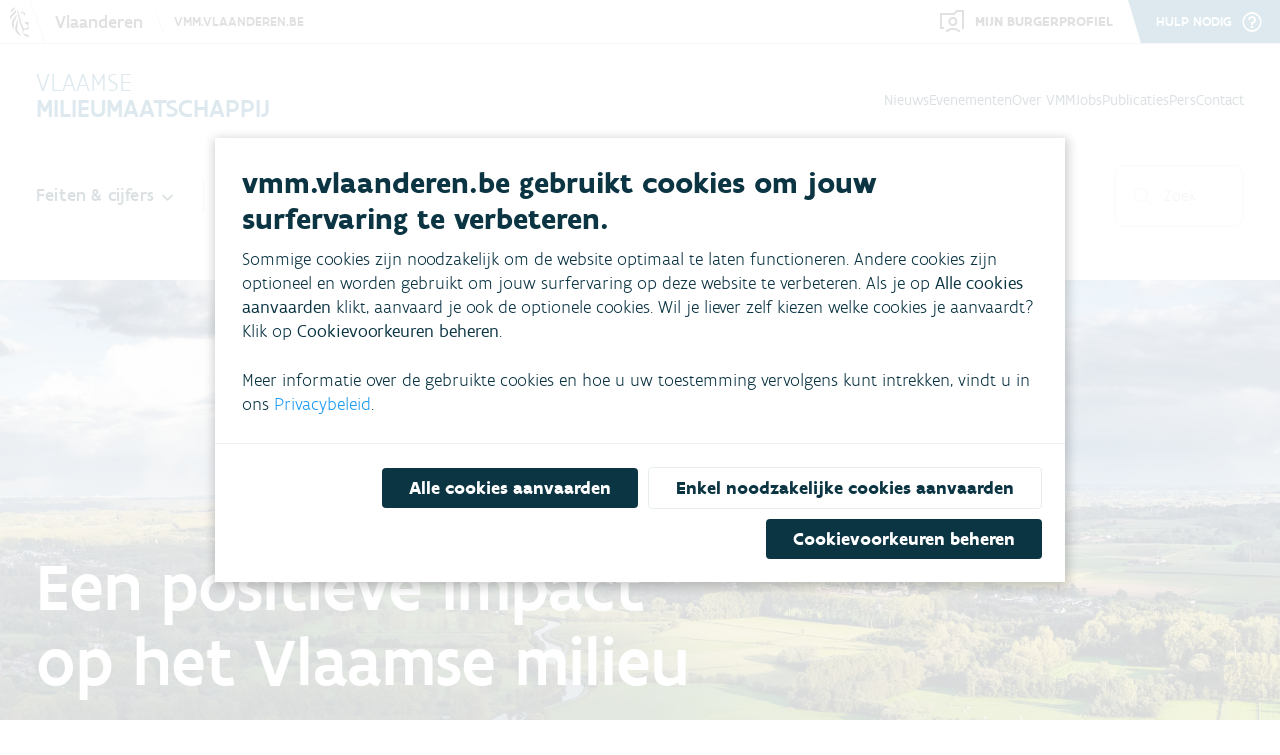

--- FILE ---
content_type: text/html; charset=utf-8
request_url: https://vmm.vlaanderen.be/?came_from=https%3A//www.vmm.be/data/resultaten-luchtkwaliteit-genk-zuid
body_size: 179584
content:
<!doctype html>
        <html lang="nl"><head><meta charSet="utf-8"/><title data-react-helmet="true">Vlaamse Milieumaatschappij</title><meta data-react-helmet="true" name="description" content="Beschrijving VMM"/><meta data-react-helmet="true" property="og:title" content="Vlaamse Milieumaatschappij"/><meta data-react-helmet="true" property="og:url" content="https://vmm.vlaanderen.be"/><meta data-react-helmet="true" property="og:description" content="Beschrijving VMM"/><meta data-react-helmet="true" name="twitter:card" content="summary_large_image"/><link data-react-helmet="true" rel="canonical" href="https://vmm.vlaanderen.be"/><script>window.env = {"RAZZLE_PUBLIC_URL":"https:\u002F\u002Fvmm.vlaanderen.be","RAZZLE_GA4_CODE":"G-EMP9345RWK","RAZZLE_INTERNAL_API_PATH":"http:\u002F\u002Fhoofdsite_backend:8080\u002FPlone","RAZZLE_API_PATH":"https:\u002F\u002Fvmm.vlaanderen.be","apiPath":"https:\u002F\u002Fvmm.vlaanderen.be","publicURL":"https:\u002F\u002Fvmm.vlaanderen.be"};</script><link rel="icon" href="/favicon.ico" sizes="any"/><link rel="icon" href="/icon.svg" type="image/svg+xml"/><link rel="apple-touch-icon" sizes="180x180" href="/apple-touch-icon.png"/><link rel="manifest" href="/site.webmanifest"/><meta name="generator" content="Plone 6 - https://plone.org"/><meta name="viewport" content="width=device-width, initial-scale=1"/><meta name="mobile-web-app-capable" content="yes"/><link data-chunk="client" rel="preload" as="style" href="/static/css/client.28693f69.css"/><link data-chunk="client" rel="preload" as="script" href="/static/js/runtime~client.2652d5a6.js"/><link data-chunk="client" rel="preload" as="script" href="/static/js/client.617ed4b9.js"/><link data-chunk="client" rel="stylesheet" href="/static/css/client.28693f69.css"/></head><body class="view-viewview contenttype-plone-site siteroot is-anonymous public-ui openCookieBanner"><div role="navigation" aria-label="Toolbar" id="toolbar"></div><div id="main"><div class="skiplinks-wrapper" role="complementary" aria-label="Skiplinks"><a class="skiplink" href="#view">Ga naar hoofdinhoud</a><a class="skiplink" href="#navigation">Ga naar navigatie</a><a class="skiplink" href="#footer">Ga naar voettekst</a></div><header class="header-wrapper"><div class="header"><div class="vlw-wrapper"><div class="tools-wrapper"><div id="headerVlaanderen"><div class="fl-logo"><svg id="headerLogo" width="19" height="32" viewBox="0 0 19 32" fill="none" xmlns="http://www.w3.org/2000/svg"><path d="M18.6457 16.4224C17.6348 15.5944 17.1294 16.4224 16.4723 16.3706C15.9164 16.3189 15.4109 15.4392 15.0066 15.6462C14.1979 16.0602 15.3098 17.5608 15.8153 17.8712C16.2702 18.1299 16.8261 18.3887 16.9272 18.4404C17.5843 18.7509 17.837 19.2166 17.9381 19.941C17.9381 20.0963 17.9381 20.5102 17.8875 20.6654C17.5843 21.9591 15.3604 23.1492 14.0968 22.2178C13.4903 21.8038 12.9343 21.2346 12.7827 20.3032C12.4289 18.5957 11.2664 17.3538 10.862 15.6979C10.6093 14.7148 10.4577 13.6281 10.205 12.5932C9.95225 11.5583 9.69953 10.5234 9.44682 9.5403C9.24464 8.66063 8.8403 7.31527 8.53704 6.53909C7.324 3.27916 6.76802 3.53789 6.76802 3.53789C6.76802 3.53789 7.22291 4.41755 8.78975 12.3863C8.8403 12.6967 9.44681 16.2154 9.85116 17.3538C10.0028 17.7677 10.2555 18.6474 10.4577 19.0096C10.9631 20.148 12.3278 21.8556 12.3783 23.4079C12.4289 24.2876 12.53 25.0638 12.53 25.7364C12.53 25.9434 12.631 26.7196 12.7321 27.0818C13.0859 28.0132 15.7142 31.0662 18.5446 31.0662V28.7376C15.7647 28.7376 13.0859 27.1336 13.0354 26.9783C12.9848 26.9266 13.187 25.7882 13.3892 25.3225C13.743 24.3911 14.4506 23.5114 15.6636 23.4079C17.0283 23.3044 17.837 23.7184 18.5446 23.7184L18.6457 16.4224ZM6.46476 8.0397C6.36367 9.79902 3.73542 12.1275 2.92673 13.6799C2.52238 14.4043 2.01695 15.6979 1.91586 16.4224C1.56206 18.4922 2.01695 19.7858 2.52238 20.9759C3.38162 23.0975 2.37075 23.9254 3.02782 23.4597C3.88705 22.7352 3.73542 21.1312 3.68488 20.0963C3.63434 19.2683 3.58379 18.3369 3.68488 17.3538C3.9376 15.491 4.999 13.5247 5.95933 12.1275C7.07128 10.5234 6.66693 8.76412 6.46476 8.0397ZM7.02074 12.9555C7.02074 12.9555 7.324 14.3526 6.11096 17.8712C2.97727 27.0818 8.89084 27.9615 10.6093 30.1348C10.6093 30.1348 11.2664 29.2034 8.58758 26.2022C7.62726 25.1155 6.71748 22.6835 7.47563 19.2166C8.58758 14.1973 7.02074 12.9555 7.02074 12.9555ZM1.15771 6.90131C1.00608 6.33211 0.95554 5.86641 1.00608 5.40071C1.15771 3.22742 3.07836 2.34776 3.53325 2.03729C3.53325 2.03729 4.39248 1.41635 4.49357 0.79541C4.49357 0.79541 5.40335 3.07219 3.33108 4.36581C2.32021 5.09024 1.66315 5.86641 1.15771 6.90131ZM6.00987 4.77977C6.11096 4.98675 6.91965 6.17688 3.63434 8.9711C0.34902 11.7136 1.41043 13.6799 1.41043 13.6799C1.41043 13.6799 -2.07706 11.7136 1.91586 8.24667C5.90878 4.83151 5.10009 4.10708 5.10009 4.10708C5.10009 4.10708 5.70661 4.15883 6.00987 4.77977ZM10.2555 5.86641C10.8115 5.91815 11.1653 7.72922 12.4794 8.14318C13.4397 8.45365 14.4506 8.29842 14.7033 8.86761C14.2484 9.12634 14.6022 9.90251 15.0571 9.74728C15.4109 8.71238 15.5626 4.62453 10.2555 5.86641ZM12.0245 6.64258C12.0751 6.53909 12.1256 6.64258 12.2772 6.53909C12.4289 6.38386 12.5805 6.12513 12.8332 6.07339C13.0354 6.02164 13.2376 6.02164 13.4397 6.12513C13.5408 6.17688 13.4903 6.4356 13.3892 6.53909C13.2376 6.69433 12.6816 6.4356 12.6816 6.84956C12.6816 7.52225 13.5408 6.84956 13.9957 6.84956C14.1979 8.40191 11.6202 7.98795 12.0245 6.64258Z" fill="#333332"></path></svg></div><svg width="17" height="45" viewBox="0 0 17 45" fill="none" xmlns="http://www.w3.org/2000/svg"><line x1="0.499194" y1="0.909207" x2="16.4408" y2="44.7486" stroke="#D2D8DF"></line></svg><a href="https://vmm.vlaanderen.be" id="headerUrlVmm" aria-label="VMM">vmm.vlaanderen.be</a></div><div id="requireHelp-wrapper"><a href="https://www.burgerprofiel.be" id="myProfile" aria-label="Burgerprofiel" target="_blank" rel="noreferrer"><svg width="24" height="23" viewBox="0 0 24 23" aria-hidden="true" class="citizenLogo" fill="none" xmlns="http://www.w3.org/2000/svg"><g fill-rule="evenodd"><path d="M22 2h-4.59l-3 3H2v12h2.21v2H0V3h13.59l3-3H24v18.97h-2V2z"></path><path d="M13 8.99a2.52 2.52 0 1 0 0 5.03 2.52 2.52 0 0 0 0-5.03M13 16a4.52 4.52 0 1 1 .01-9.03A4.52 4.52 0 0 1 13 16m-5.97 6.4l-1.45-1.38a10.29 10.29 0 0 1 7.49-3.19 10.3 10.3 0 0 1 7.33 3.04L19 22.3a8.32 8.32 0 0 0-5.92-2.46 8.3 8.3 0 0 0-6.04 2.58"></path></g></svg></a><div class="arrow-up"></div><a href="/contact" id="requireHelp" alt="Contact" aria-label="Hulp nodig? Contacteer ons"><svg width="20" height="20" viewBox="0 0 20 20" fill="none" xmlns="http://www.w3.org/2000/svg"><path d="M10.0001 20C7.42525 19.8848 4.9941 18.7809 3.21281 16.9182C1.43152 15.0554 0.437378 12.5774 0.437378 10C0.437378 7.42263 1.43152 4.94458 3.21281 3.08182C4.9941 1.21907 7.42525 0.115177 10.0001 0C12.5749 0.115177 15.006 1.21907 16.7873 3.08182C18.5686 4.94458 19.5627 7.42263 19.5627 10C19.5627 12.5774 18.5686 15.0554 16.7873 16.9182C15.006 18.7809 12.5749 19.8848 10.0001 20ZM10.0001 2C7.87832 2 5.84349 2.84285 4.3432 4.34315C2.84291 5.84344 2.00005 7.87827 2.00005 10C2.00005 12.1217 2.84291 14.1566 4.3432 15.6569C5.84349 17.1571 7.87832 18 10.0001 18C12.1218 18 14.1566 17.1571 15.6569 15.6569C17.1572 14.1566 18.0001 12.1217 18.0001 10C18.0001 7.87827 17.1572 5.84344 15.6569 4.34315C14.1566 2.84285 12.1218 2 10.0001 2ZM11.0001 13H9.00005V10H10.0001C10.3956 10 10.7823 9.8827 11.1112 9.66294C11.4401 9.44318 11.6964 9.13082 11.8478 8.76537C11.9992 8.39991 12.0388 7.99778 11.9616 7.60982C11.8845 7.22186 11.694 6.86549 11.4143 6.58579C11.1346 6.30608 10.7782 6.1156 10.3902 6.03843C10.0023 5.96126 9.60014 6.00087 9.23469 6.15224C8.86923 6.30362 8.55688 6.55996 8.33711 6.88886C8.11735 7.21776 8.00005 7.60444 8.00005 8H6.00005C6.00136 7.25216 6.21229 6.51967 6.6089 5.88567C7.00551 5.25166 7.5719 4.74154 8.2438 4.41319C8.9157 4.08484 9.66619 3.95143 10.4101 4.02809C11.154 4.10475 11.8615 4.38842 12.4523 4.84689C13.0431 5.30536 13.4936 5.92028 13.7526 6.62184C14.0115 7.32341 14.0686 8.08352 13.9174 8.81591C13.7662 9.54829 13.4127 10.2236 12.897 10.7652C12.3813 11.3068 11.7241 11.693 11.0001 11.88V13ZM10.0001 16.25C9.66853 16.25 9.35059 16.1183 9.11617 15.8839C8.88175 15.6495 8.75005 15.3315 8.75005 15C8.75005 14.6685 8.88175 14.3505 9.11617 14.1161C9.35059 13.8817 9.66853 13.75 10.0001 13.75C10.3316 13.75 10.6495 13.8817 10.8839 14.1161C11.1184 14.3505 11.2501 14.6685 11.2501 15C11.2501 15.3315 11.1184 15.6495 10.8839 15.8839C10.6495 16.1183 10.3316 16.25 10.0001 16.25Z" fill="white"></path></svg></a></div><div id="vlw-progressbar" style="width:0%"></div></div></div><div class="q container layout"><div class="logo-nav-wrapper" style="flex-direction:row"><div class="logo"><div class="header__branding"><a href="/"><h2>Vlaamse<br/><b>Milieumaatschappij</b></h2></a></div></div><div class="mobile-nav mobile only tablet only"><div class="hamburger-wrapper"><button class="hamburger hamburger--collapse" aria-expanded="false" aria-label="Menu openen" title="Menu openen" type="button"><span class="hamburger-box"><span class="hamburger-inner"></span></span></button></div><div class="menu-drawer" style="background-color:white;top:unset"><form action="/search" class="ui form"><div style="border-bottom:1px #D8E3E6 solid;border-left:none;margin:0 30px" class="field searchbox"><div style="font-size:18px;font-weight:400;line-height:26px;text-align:left" class="ui transparent input"><input aria-label="Zoek" name="SearchableText" autoComplete="off" placeholder="Zoek naar ..." title="Zoek" type="text" value=""/></div><button aria-label="Zoek"><svg style="margin:auto" width="20" height="20" viewBox="0 0 20 20" fill="none" xmlns="http://www.w3.org/2000/svg"><path d="M8.6131 15.5802C12.4617 15.5802 15.5817 12.4603 15.5817 8.61164C15.5817 4.763 12.4617 1.64307 8.6131 1.64307C4.76447 1.64307 1.64453 4.763 1.64453 8.61164C1.64453 12.4603 4.76447 15.5802 8.6131 15.5802Z" stroke="#e7ebec" stroke-width="1.5" stroke-linecap="round" stroke-linejoin="round"></path><path d="M18.3605 18.3576L13.5391 13.5361" stroke="#e7ebec" stroke-width="1.5" stroke-linecap="round" stroke-linejoin="round"></path></svg></button></div></form><ul class="sections" style="margin-left:0;margin-top:20px"><li class="" style="border-bottom:none"><div role="button" tabindex="0" style="width:100%"><div style="display:flex;flex-direction:row;width:100%"><p style="color:#0C3543;cursor:pointer;font-size:18px;font-weight:500;letter-spacing:0.01em;line-height:23px;margin-bottom:0;margin-left:20px;text-align:left">Feiten &amp; cijfers</p><svg style="margin-left:20px;margin-top:7px" width="11" height="7" viewBox="0 0 11 7" fill="none" xmlns="http://www.w3.org/2000/svg"><path d="M1 1.34961L5.15 5.49961C5.19489 5.54744 5.24911 5.58556 5.30931 5.61162C5.3695 5.63768 5.4344 5.65113 5.5 5.65113C5.5656 5.65113 5.6305 5.63768 5.69069 5.61162C5.75089 5.58556 5.80511 5.54744 5.85 5.49961L10 1.34961" stroke="#0C3543" stroke-width="1.7" stroke-linecap="round" stroke-linejoin="round"></path></svg></div></div></li><li class="" style="border-bottom:none"><div role="button" tabindex="0" style="width:100%"><div style="display:flex;flex-direction:row;width:100%"><p style="color:#0C3543;cursor:pointer;font-size:18px;font-weight:500;letter-spacing:0.01em;line-height:23px;margin-bottom:0;margin-left:20px;text-align:left">Diensten &amp; producten</p><svg style="margin-left:20px;margin-top:7px" width="11" height="7" viewBox="0 0 11 7" fill="none" xmlns="http://www.w3.org/2000/svg"><path d="M1 1.34961L5.15 5.49961C5.19489 5.54744 5.24911 5.58556 5.30931 5.61162C5.3695 5.63768 5.4344 5.65113 5.5 5.65113C5.5656 5.65113 5.6305 5.63768 5.69069 5.61162C5.75089 5.58556 5.80511 5.54744 5.85 5.49961L10 1.34961" stroke="#0C3543" stroke-width="1.7" stroke-linecap="round" stroke-linejoin="round"></path></svg></div></div></li><li class="" style="border-bottom:none"><div role="button" tabindex="0" style="width:100%"><div style="display:flex;flex-direction:row;width:100%"><p style="color:#0C3543;cursor:pointer;font-size:18px;font-weight:500;letter-spacing:0.01em;line-height:23px;margin-bottom:0;margin-left:20px;text-align:left">Projecten</p><svg style="margin-left:20px;margin-top:7px" width="11" height="7" viewBox="0 0 11 7" fill="none" xmlns="http://www.w3.org/2000/svg"><path d="M1 1.34961L5.15 5.49961C5.19489 5.54744 5.24911 5.58556 5.30931 5.61162C5.3695 5.63768 5.4344 5.65113 5.5 5.65113C5.5656 5.65113 5.6305 5.63768 5.69069 5.61162C5.75089 5.58556 5.80511 5.54744 5.85 5.49961L10 1.34961" stroke="#0C3543" stroke-width="1.7" stroke-linecap="round" stroke-linejoin="round"></path></svg></div></div></li><li class="" style="border-bottom:none"><div role="button" tabindex="0" style="width:100%"><div style="display:flex;flex-direction:row;width:100%"><p style="color:#0C3543;cursor:pointer;font-size:18px;font-weight:500;letter-spacing:0.01em;line-height:23px;margin-bottom:0;margin-left:20px;text-align:left">Tips</p><svg style="margin-left:20px;margin-top:7px" width="11" height="7" viewBox="0 0 11 7" fill="none" xmlns="http://www.w3.org/2000/svg"><path d="M1 1.34961L5.15 5.49961C5.19489 5.54744 5.24911 5.58556 5.30931 5.61162C5.3695 5.63768 5.4344 5.65113 5.5 5.65113C5.5656 5.65113 5.6305 5.63768 5.69069 5.61162C5.75089 5.58556 5.80511 5.54744 5.85 5.49961L10 1.34961" stroke="#0C3543" stroke-width="1.7" stroke-linecap="round" stroke-linejoin="round"></path></svg></div></div></li><li class="" style="border-bottom:none"><div role="button" tabindex="0" style="width:100%"><div style="display:flex;flex-direction:row;width:100%"><a style="color:#0C3543;cursor:pointer;font-size:18px;font-weight:500;letter-spacing:0.01em;line-height:23px;margin-bottom:0;margin-left:20px;text-align:left" href="/infografieken">Infografieken</a></div></div></li></ul><ul class="mobile-tools"><li></li></ul></div></div></div></div></div></header><div role="navigation" aria-label="Broodkruimels" class="breadcrumbs"><div class="q container layout"><div class="breadcrumb"><a class="home" alt="Home" aria-label="Home" href="/"><svg xmlns="http://www.w3.org/2000/svg" viewBox="0 0 33 33" style="height:33px;width:auto;fill:transparent" class="icon"><path d="M0 5C0 2.23858 2.23858 0 5 0H28C30.7614 0 33 2.23858 33 5V16.5V28C33 30.7614 30.7614 33 28 33H5C2.23858 33 0 30.7614 0 28V5Z" fill="#0C3543"/><path d="M23 16.44C23.001 16.3012 22.973 16.1637 22.9179 16.0363C22.8628 15.9089 22.7818 15.7944 22.68 15.7L16.5 10L10.32 15.7C10.2182 15.7944 10.1372 15.9089 10.0821 16.0363C10.0271 16.1637 9.99908 16.3012 10 16.44V22C10 22.2652 10.1054 22.5196 10.2929 22.7071C10.4805 22.8946 10.7348 23 11 23H22C22.2652 23 22.5196 22.8946 22.7071 22.7071C22.8947 22.5196 23 22.2652 23 22V16.44Z" stroke="#fff"/></svg></a></div></div></div><div class="ui basic segment content-area"><main><div id="view" tabindex="-1"><div id="page-document" class="q container"><div class="blocks-group-wrapper transparent"><div class="indicator-header indicator-header--mobile"><div class="indicator-header__container" style="background-image:radial-gradient(127.66% 76.12% at 0% 100%, #07232d 0%, rgba(7, 35, 45, 0) 100%), url(/resources/0361_d-hdr-pano.jpg/@@images/image-2497-50a27a224975dc748323a7923fa85e9d.jpeg)"><div class="indicator-header__content"><div class="indicator-header__text"><h1>Een positieve impact op het Vlaamse milieu</h1><p>Onze omgeving leefbaar en klimaatbestendig maken? Daarvoor zetten we samen met partners in op een duurzaam lucht-, water- en klimaatadaptatiebeleid.</p><a class="button button--large button--primary button--border--primary button--glow" textColor="white" color="primary" href="/over-vmm" textcolor="white"><span>Over VMM</span></a></div></div></div><div class="indicator-header__indicators"><div class="indicator-header__indicators-list"></div></div></div><div class="block gridBlock has--gridCutoff--3 next--is--gridBlock next--is--same--block-type is--first--of--block-type has--headline previous--has--same--backgroundColor next--has--different--backgroundColor"><div class="block-header"><h2 class="headline">Snel naar</h2></div><div class="ui stackable stretched three column grid"><div class="column"><div class="snel-naar-block"><a href="/beleid/luchtbeleid/vlaams-luchtbeleidsplan/maatregelen-transport/lage-emissiezones-lez/criteria-lage-emissiezones-op-basis-van-euronormen"><div class="flex"><p class="snbTitle">Toelatingsvoorwaarden LEZ</p><svg width="8" height="13" viewBox="0 0 8 13" fill="none" xmlns="http://www.w3.org/2000/svg"><path d="M1 1L6.15 6.15C6.19783 6.19489 6.23595 6.24911 6.26201 6.30931C6.28807 6.3695 6.30152 6.4344 6.30152 6.5C6.30152 6.5656 6.28807 6.6305 6.26201 6.69069C6.23595 6.75089 6.19783 6.80511 6.15 6.85L1 12" stroke="#234855" stroke-width="2" stroke-linecap="round" stroke-linejoin="round"></path></svg></div><p class="snbText">Ontdek hier of je toegang tot de LEZ. Het zijn de brandstof en de euronorm van het voertuig die bepalen of je toegang hebt.</p></a></div></div><div class="column"><div class="snel-naar-block"><a href="/beleid/luchtbeleid/beleid-houtverbranding/meest-gestelde-vragen-over-binnen-stoken"><div class="flex"><p class="snbTitle">FAQ hout stoken</p><svg width="8" height="13" viewBox="0 0 8 13" fill="none" xmlns="http://www.w3.org/2000/svg"><path d="M1 1L6.15 6.15C6.19783 6.19489 6.23595 6.24911 6.26201 6.30931C6.28807 6.3695 6.30152 6.4344 6.30152 6.5C6.30152 6.5656 6.28807 6.6305 6.26201 6.69069C6.23595 6.75089 6.19783 6.80511 6.15 6.85L1 12" stroke="#234855" stroke-width="2" stroke-linecap="round" stroke-linejoin="round"></path></svg></div><p class="snbText">Verwarmen met hout voor de gezelligheid of uit noodzaak. Wat zijn de spelregels? Wat is de impact en zijn er alternatieven?</p></a></div></div><div class="column"><div class="snel-naar-block"><a href="/feiten-cijfers/water/drinkwater/indicator-drinkwaterkwaliteit"><div class="flex"><p class="snbTitle">Is ons kraanwater schoon genoeg om van te drinken? </p><svg width="8" height="13" viewBox="0 0 8 13" fill="none" xmlns="http://www.w3.org/2000/svg"><path d="M1 1L6.15 6.15C6.19783 6.19489 6.23595 6.24911 6.26201 6.30931C6.28807 6.3695 6.30152 6.4344 6.30152 6.5C6.30152 6.5656 6.28807 6.6305 6.26201 6.69069C6.23595 6.75089 6.19783 6.80511 6.15 6.85L1 12" stroke="#234855" stroke-width="2" stroke-linecap="round" stroke-linejoin="round"></path></svg></div><p class="snbText">De kwaliteit van het kraanwater in Vlaanderen voldoet in heel grote mate aan de kwaliteitseisen.</p></a></div></div></div></div></div><div class="blocks-group-wrapper dark"><div class="block gridBlock has--gridCutoff--3 has--backgroundColor--dark next--is--listing previous--is--same--block-type is--last--of--block-type has--headline previous--has--different--backgroundColor next--has--different--backgroundColor"><div class="block-header"><h2 class="headline">Hoe kunnen we helpen?</h2><a class="typography typography--sm typography--dark typography--lineheight-normal" href="/diensten-producten" color="dark" lineHeight="normal">Alle diensten en producten<!-- --> &gt;</a></div><div class="ui stackable stretched three column grid"><div class="column"><div class="teaser spotlight-teaser"><div class="teaser-item default"><div class="image-wrapper"><img class="responsive" src="/diensten-producten/burgers/@@images/preview_image-1905-a1d18fb71df478fb1aff36a77b417bb4.png" width="1905" height="1069" srcSet="/diensten-producten/burgers/@@images/preview_image-32-30a858fcde39d5cf223598fa176d9e74.png 32w, /diensten-producten/burgers/@@images/preview_image-64-565a0456a1da682049063a93aac420f9.png 64w, /diensten-producten/burgers/@@images/preview_image-128-af349536afe2a7b65fb90b82a9dd97d6.png 128w, /diensten-producten/burgers/@@images/preview_image-200-b4ec3fdf87a22d5219ae336173918f7f.png 200w, /diensten-producten/burgers/@@images/preview_image-400-ded0f0ee90b0083d786400238634b8cd.png 400w, /diensten-producten/burgers/@@images/preview_image-600-fc37fbc4ac289e76894fca5eacb91f4b.png 600w, /diensten-producten/burgers/@@images/preview_image-800-36e3ccfc9409b3fb0c68b9be34730085.png 800w, /diensten-producten/burgers/@@images/preview_image-1000-967ab77a3d7f857018d629b1dae2d8ce.png 1000w, /diensten-producten/burgers/@@images/preview_image-1200-f8c7aa229becf80fe2c93843c5581fde.png 1200w, /diensten-producten/burgers/@@images/preview_image-1600-9730fa3c653a4a46044a88a61b1053db.png 1600w, /diensten-producten/burgers/@@images/preview_image-1905-a1d18fb71df478fb1aff36a77b417bb4.png 1905w" loading="lazy" decoding="async" alt=""/></div><div class="teaser__content"><a class="typography typography--h3 typography--dark typography--lineheight-normal headline" href="/diensten-producten/burgers" color="dark" lineHeight="normal">Burgers<img alt="icon" class="teaser__headline-chevron " src="/static/media/arrow-transparent.815e4ee5.svg"/></a><p color="dark" lineHeight="broodtekst" class="typography typography--sm typography--dark typography--lineheight-broodtekst">Advies, apps, rekentools... alle diensten en producten voor particulieren.</p></div></div></div></div><div class="column"><div class="teaser spotlight-teaser"><div class="teaser-item default"><div class="image-wrapper"><img class="responsive" src="/diensten-producten/bedrijven/@@images/preview_image-520-b3cb05ab561f89af9c71ac4f5eb16df4.png" width="520" height="250" srcSet="/diensten-producten/bedrijven/@@images/preview_image-32-6c29ec460e76c765d0a3a606857b80da.png 32w, /diensten-producten/bedrijven/@@images/preview_image-64-7b3081b1b33249cb950cecef8c2475fb.png 64w, /diensten-producten/bedrijven/@@images/preview_image-128-cab6b0d1d3cc37b7a5bf6a7b0d24df45.png 128w, /diensten-producten/bedrijven/@@images/preview_image-200-02b0ac17094f2a407baf85de39048cd0.png 200w, /diensten-producten/bedrijven/@@images/preview_image-400-00ec15f6d5fdee5a6678a17a2b27d1c0.png 400w, /diensten-producten/bedrijven/@@images/preview_image-520-b3cb05ab561f89af9c71ac4f5eb16df4.png 520w" loading="lazy" decoding="async" alt=""/></div><div class="teaser__content"><a class="typography typography--h3 typography--dark typography--lineheight-normal headline" href="/diensten-producten/bedrijven" color="dark" lineHeight="normal">Bedrijven<img alt="icon" class="teaser__headline-chevron " src="/static/media/arrow-transparent.815e4ee5.svg"/></a><p color="dark" lineHeight="broodtekst" class="typography typography--sm typography--dark typography--lineheight-broodtekst">Vergunningen, heffingen, erkenningen... alle diensten en producten voor bedrijven.</p></div></div></div></div><div class="column"><div class="teaser spotlight-teaser"><div class="teaser-item default"><div class="image-wrapper"><img class="responsive" src="/diensten-producten/lokale-overheid/@@images/preview_image-800-2365cc34f1333d627af2472cd7b35e66.png" width="800" height="1200" srcSet="/diensten-producten/lokale-overheid/@@images/preview_image-32-e91502bc870e25a4d88c7891c996ed6c.png 21w, /diensten-producten/lokale-overheid/@@images/preview_image-64-91fe035d45f3617e3c4b5deba2cb0f41.png 42w, /diensten-producten/lokale-overheid/@@images/preview_image-128-02bda888e7b7a5cb636a39f3262f2922.png 85w, /diensten-producten/lokale-overheid/@@images/preview_image-200-fe5bd25b88364d6019146d11a4dc22a1.png 200w, /diensten-producten/lokale-overheid/@@images/preview_image-400-7fbf15a4cd5d559921a537fc9b9e6e67.png 400w, /diensten-producten/lokale-overheid/@@images/preview_image-600-ccb14dc93baa7cabff61db25d4fa309f.png 600w, /diensten-producten/lokale-overheid/@@images/preview_image-800-35e349fa620a43d34b8031edc9686e67.png 800w, /diensten-producten/lokale-overheid/@@images/preview_image-800-2365cc34f1333d627af2472cd7b35e66.png 800w" loading="lazy" decoding="async" alt=""/></div><div class="teaser__content"><a class="typography typography--h3 typography--dark typography--lineheight-normal headline" href="/diensten-producten/lokale-overheid" color="dark" lineHeight="normal">Lokale overheid<img alt="icon" class="teaser__headline-chevron " src="/static/media/arrow-transparent.815e4ee5.svg"/></a><p color="dark" lineHeight="broodtekst" class="typography typography--sm typography--dark typography--lineheight-broodtekst">Subsidies, tools, advies en ondersteuning ... alle diensten en producten voor steden en gemeenten.</p></div></div></div></div></div></div></div><div class="blocks-group-wrapper transparent"><div class="block listing whats-new has--gridCutoff--3 next--is--socials is--first--of--block-type is--last--of--block-type has--headline previous--has--different--backgroundColor next--has--different--backgroundColor"><div class="block-header"><h2 class="typography typography--h2 typography--dark typography--lineheight-normal headline" color="dark" lineHeight="normal">Wat is nieuw?</h2></div><div><div class="wat-is-er-nieuw-block "><div class="summary-spotlight"><a href="/nieuws/ingekokerde-kerkebeek-verrijst-in-brugs-wijkpark"><img class="mainArticleImg" src="/nieuws/ingekokerde-kerkebeek-verrijst-in-brugs-wijkpark/@@images/image-1920-9ec96b06c81f025861f08bd8d526b287.png" width="1920" height="1080" srcSet="/nieuws/ingekokerde-kerkebeek-verrijst-in-brugs-wijkpark/@@images/image-32-93b9f0707391d2faeeb79baf979ea0af.png 32w, /nieuws/ingekokerde-kerkebeek-verrijst-in-brugs-wijkpark/@@images/image-64-46f73c0e5fbddab4960afc3db6d35f7e.png 64w, /nieuws/ingekokerde-kerkebeek-verrijst-in-brugs-wijkpark/@@images/image-128-d12229327324eb2a74670fb5a0224707.png 128w, /nieuws/ingekokerde-kerkebeek-verrijst-in-brugs-wijkpark/@@images/image-200-5ad3d01e9e70f9360139714cdd444f4d.png 200w, /nieuws/ingekokerde-kerkebeek-verrijst-in-brugs-wijkpark/@@images/image-400-63215751809509483ae2aefb4048c1d2.png 400w, /nieuws/ingekokerde-kerkebeek-verrijst-in-brugs-wijkpark/@@images/image-600-a4ce40c337b3f660a6ceac8e3dc17589.png 600w, /nieuws/ingekokerde-kerkebeek-verrijst-in-brugs-wijkpark/@@images/image-800-b4e8e57a41cfdb1af795f2d76f9ebf8e.png 800w, /nieuws/ingekokerde-kerkebeek-verrijst-in-brugs-wijkpark/@@images/image-1000-0508468a8231d39f3a8f8ad57ba6f390.png 1000w, /nieuws/ingekokerde-kerkebeek-verrijst-in-brugs-wijkpark/@@images/image-1200-e0529458ea928d5f551146e7d800aba8.png 1200w, /nieuws/ingekokerde-kerkebeek-verrijst-in-brugs-wijkpark/@@images/image-1600-609890dfce5c76b0ec5ad7d0a0f56a7e.png 1600w, /nieuws/ingekokerde-kerkebeek-verrijst-in-brugs-wijkpark/@@images/image-1920-9ec96b06c81f025861f08bd8d526b287.png 1920w" fetchpriority="high" alt="Hoofd nieuwsartikel"/><div class="summary-spotlight-body"><p><time dateTime="2025-12-16T08:56:03+00:00" title="dinsdag 16 december 2025 om 08:56">16 december 2025</time></p><p class="typography typography--h2 typography--dark typography--lineheight-broodtekst headline" color="dark" lineHeight="broodtekst">Ingekokerde Kerkebeek verrijst in Brugs wijkpark</p><p weight="400" color="dark" lineHeight="broodtekst" class="typography typography--md typography--400 typography--dark typography--lineheight-broodtekst">De Kerkebeek stroomt weer bovengronds in wijkpark Ten Boomgaard. De openlegging verbindt de gemeenschap en maakt de waterloop gezonder. De eerste tekenen van nieuw leven zijn al zichtbaar. Dit project is het sluitstuk van het riviercontract voor de Kerkebeek. </p><div class="tag-social"><div class="flex"><div class="left"><div class="tags"><div class="tag">Kwaliteit waterlopen</div><div class="tag">Overstromingen</div></div></div></div></div></div></a></div><div class="summary-container "><div class="items"><div class="list-item"><a href="/nieuws/beste-waterkwaliteitsresultaten-ooit-waterkwaliteit-in-landbouwgebied-verbetert-verder"><div class="newsItem"><time class="newsItem-date" dateTime="2025-12-22T13:31:00+00:00" title="maandag 22 december 2025 om 13:31">22 december 2025</time><div class="listing-body"><h3>Waterkwaliteit in landbouwgebied verbetert verder</h3><svg width="8" height="13" viewBox="0 0 8 13" fill="none" xmlns="http://www.w3.org/2000/svg"><path opacity="0.3" d="M1 1L6.15 6.15C6.19783 6.19489 6.23595 6.24911 6.26201 6.30931C6.28807 6.3695 6.30152 6.4344 6.30152 6.5C6.30152 6.5656 6.28807 6.6305 6.26201 6.69069C6.23595 6.75089 6.19783 6.80511 6.15 6.85L1 12" stroke="#234855" stroke-width="2" stroke-linecap="round" stroke-linejoin="round"></path></svg></div></div></a></div><div class="list-item"><a href="/nieuws/ingekokerde-kerkebeek-verrijst-in-brugs-wijkpark"><div class="newsItem"><time class="newsItem-date" dateTime="2025-12-16T08:56:03+00:00" title="dinsdag 16 december 2025 om 08:56">16 december 2025</time><div class="listing-body"><h3>Ingekokerde Kerkebeek verrijst in Brugs wijkpark</h3><svg width="8" height="13" viewBox="0 0 8 13" fill="none" xmlns="http://www.w3.org/2000/svg"><path opacity="0.3" d="M1 1L6.15 6.15C6.19783 6.19489 6.23595 6.24911 6.26201 6.30931C6.28807 6.3695 6.30152 6.4344 6.30152 6.5C6.30152 6.5656 6.28807 6.6305 6.26201 6.69069C6.23595 6.75089 6.19783 6.80511 6.15 6.85L1 12" stroke="#234855" stroke-width="2" stroke-linecap="round" stroke-linejoin="round"></path></svg></div></div></a></div><div class="list-item"><a href="/nieuws/klimaatbestendig-inrichten-in-de-praktijk"><div class="newsItem"><time class="newsItem-date" dateTime="2025-12-16T08:55:02+00:00" title="dinsdag 16 december 2025 om 08:55">16 december 2025</time><div class="listing-body"><h3>Klimaatbestendig inrichten in de praktijk</h3><svg width="8" height="13" viewBox="0 0 8 13" fill="none" xmlns="http://www.w3.org/2000/svg"><path opacity="0.3" d="M1 1L6.15 6.15C6.19783 6.19489 6.23595 6.24911 6.26201 6.30931C6.28807 6.3695 6.30152 6.4344 6.30152 6.5C6.30152 6.5656 6.28807 6.6305 6.26201 6.69069C6.23595 6.75089 6.19783 6.80511 6.15 6.85L1 12" stroke="#234855" stroke-width="2" stroke-linecap="round" stroke-linejoin="round"></path></svg></div></div></a></div><div class="list-item"><a href="/nieuws/europa-actualiseert-lijst-van-verontreinigende-stoffen"><div class="newsItem"><time class="newsItem-date" dateTime="2025-12-16T08:55:35+00:00" title="dinsdag 16 december 2025 om 08:55">16 december 2025</time><div class="listing-body"><h3>Europa actualiseert lijst verontreinigende stoffen</h3><svg width="8" height="13" viewBox="0 0 8 13" fill="none" xmlns="http://www.w3.org/2000/svg"><path opacity="0.3" d="M1 1L6.15 6.15C6.19783 6.19489 6.23595 6.24911 6.26201 6.30931C6.28807 6.3695 6.30152 6.4344 6.30152 6.5C6.30152 6.5656 6.28807 6.6305 6.26201 6.69069C6.23595 6.75089 6.19783 6.80511 6.15 6.85L1 12" stroke="#234855" stroke-width="2" stroke-linecap="round" stroke-linejoin="round"></path></svg></div></div></a></div><a href="/nieuws"><button textcolor="white" color="border" class="button button--large button--border button--border--border"><span>Bekijk alle nieuws</span><img src="/static/media/arrow-primary.04c6b94b.svg" alt="Knop icoon"/></button></a></div></div></div></div></div></div><div class="blocks-group-wrapper light"><div class="block socials-block"><div class="container"><div><h2 color="dark" lineHeight="normal" class="typography typography--h2 typography--dark typography--lineheight-normal">Blijf je graag op de hoogte?</h2><p color="dark" lineHeight="broodtekst" class="typography typography--lg typography--dark typography--lineheight-broodtekst">We maken maandelijks voor jou een selectie van de belangrijkste nieuwsberichten op maat van de milieuprofessional.</p></div><div><p weight="500" class="typography typography--xs typography--500 typography--dark typography--uppercase typography--lineheight-broodtekst socials-block__news-letter-title" color="dark" lineHeight="broodtekst">Schrijf je in op de nieuwsbrief</p><form class="socials-block__news-letter-form"><label for="news-letter-input" color="dark" lineHeight="normal" class="typography typography--sm typography--dark typography--lineheight-normal">E-mail<input id="news-letter-input" type="email" class="vmm-input"/></label><button color="primary" textcolor="white" class="button button--large button--primary button--half-rounded button--border--primary"><span>Inschrijven</span></button></form><div class="socials-block__links"><p weight="500" color="dark" lineHeight="broodtekst" class="typography typography--xs typography--500 typography--dark typography--uppercase typography--lineheight-broodtekst">Volg VMM op sociale media</p><div><a href="https://www.facebook.com/vlaamsemilieumaatschappij"><img src="[data-uri]" style="width:26px;height:26px" alt="Facebook"/></a><a href="https://instagram.com/vmmbe"><img src="/static/media/logo_ig.061a172a.svg" style="width:32px;height:32px" alt="Instagram"/></a><a href="https://x.com/VMMbe"><img src="/static/media/logo_x.bf88a86b.svg" style="width:24px;height:24px" alt="X"/></a><a href="https://www.linkedin.com/company/vmm"><img src="/static/media/logo_in.2a098942.svg" style="width:26px;height:26px" alt="LinkedIn"/></a><a href="https://www.youtube.com/user/VMMvideokanaal"><img src="/static/media/logo_yt.5954585d.svg" style="width:28px;height:28px" alt="Youtube"/></a></div></div></div></div></div></div><div class="blocks-group-wrapper transparent"><div class="block gridBlock has--gridCutoff--3 next--is--gridBlock next--is--same--block-type is--first--of--block-type has--headline previous--has--different--backgroundColor next--has--same--backgroundColor"><div class="block-header"><h2 class="headline">In de kijker</h2></div><div class="ui stackable stretched three column grid"><div class="column"><div class="teaser spotlight-teaser"><div class="teaser-item default"><div class="image-wrapper"><img class="responsive" src="/feiten-cijfers/water/kwaliteit-waterlopen/dashboard-oppervlaktewaterlichamen/voorbeeldweergave-dashboard-oppervlaktewaterlichamen.png/@@images/image-2463-00244a0ceb4374f75f6de1191b4e9505.jpeg" width="2463" height="1207" srcSet="/feiten-cijfers/water/kwaliteit-waterlopen/dashboard-oppervlaktewaterlichamen/voorbeeldweergave-dashboard-oppervlaktewaterlichamen.png/@@images/image-32-b05bb0a0c0146aeb10aba1ae7cc10af5.jpeg 32w, /feiten-cijfers/water/kwaliteit-waterlopen/dashboard-oppervlaktewaterlichamen/voorbeeldweergave-dashboard-oppervlaktewaterlichamen.png/@@images/image-64-f75c94676260633e44b9f3790cdb5594.jpeg 64w, /feiten-cijfers/water/kwaliteit-waterlopen/dashboard-oppervlaktewaterlichamen/voorbeeldweergave-dashboard-oppervlaktewaterlichamen.png/@@images/image-128-a52e341b627157e3fd878059b25f1608.jpeg 128w, /feiten-cijfers/water/kwaliteit-waterlopen/dashboard-oppervlaktewaterlichamen/voorbeeldweergave-dashboard-oppervlaktewaterlichamen.png/@@images/image-200-e103d19e57aaaefe25d81557321a8b45.jpeg 200w, /feiten-cijfers/water/kwaliteit-waterlopen/dashboard-oppervlaktewaterlichamen/voorbeeldweergave-dashboard-oppervlaktewaterlichamen.png/@@images/image-400-a9b16f380d4fb3e0757e9ffa77519bc8.jpeg 400w, /feiten-cijfers/water/kwaliteit-waterlopen/dashboard-oppervlaktewaterlichamen/voorbeeldweergave-dashboard-oppervlaktewaterlichamen.png/@@images/image-600-3a76eac6f3fb9fc891dedb10db115c83.jpeg 600w, /feiten-cijfers/water/kwaliteit-waterlopen/dashboard-oppervlaktewaterlichamen/voorbeeldweergave-dashboard-oppervlaktewaterlichamen.png/@@images/image-800-e988451de7b4eda3f4b09085848db8d8.jpeg 800w, /feiten-cijfers/water/kwaliteit-waterlopen/dashboard-oppervlaktewaterlichamen/voorbeeldweergave-dashboard-oppervlaktewaterlichamen.png/@@images/image-1000-61cbcbac1d09eaffb77ed322947c1eee.jpeg 1000w, /feiten-cijfers/water/kwaliteit-waterlopen/dashboard-oppervlaktewaterlichamen/voorbeeldweergave-dashboard-oppervlaktewaterlichamen.png/@@images/image-1200-882d5866c3939c493fc50b8ce684abc4.jpeg 1200w, /feiten-cijfers/water/kwaliteit-waterlopen/dashboard-oppervlaktewaterlichamen/voorbeeldweergave-dashboard-oppervlaktewaterlichamen.png/@@images/image-1600-7d2797690bc2ba1fefca8a4179273a79.jpeg 1600w, /feiten-cijfers/water/kwaliteit-waterlopen/dashboard-oppervlaktewaterlichamen/voorbeeldweergave-dashboard-oppervlaktewaterlichamen.png/@@images/image-2463-00244a0ceb4374f75f6de1191b4e9505.jpeg 2463w" loading="lazy" decoding="async" alt=""/></div><div class="teaser__content"><a class="typography typography--h3 typography--dark typography--lineheight-normal headline" href="/feiten-cijfers/water/kwaliteit-waterlopen/dashboard-oppervlaktewaterlichamen" color="dark" lineHeight="normal">Dashboard oppervlaktewaterlichamen<img alt="icon" class="teaser__headline-chevron teaser__headline-chevron--dark" src="/static/media/arrow-primary.04c6b94b.svg"/></a><p color="dark" lineHeight="broodtekst" class="typography typography--sm typography--dark typography--lineheight-broodtekst">Bekijk per waterlichaam de evaluatie, knelpunten, kenmerken en acties.</p><div class="teaser__related-links"></div></div></div></div></div><div class="column"><div class="teaser spotlight-teaser"><div class="teaser-item default"><div class="image-wrapper"><img class="responsive" src="/publicaties/checklist-voor-leefbare-steden-en-gemeenten/ontwerp-zonder-titel-12.png/@@images/image-1920-0b5d3c9bee4b25ea54a010bb17d08fbc.png" width="1920" height="1080" srcSet="/publicaties/checklist-voor-leefbare-steden-en-gemeenten/ontwerp-zonder-titel-12.png/@@images/image-32-b7e605c4f7ba41b85c4e9011d6c10b01.png 32w, /publicaties/checklist-voor-leefbare-steden-en-gemeenten/ontwerp-zonder-titel-12.png/@@images/image-64-5a8a49836acd989130786fbe62000d25.png 64w, /publicaties/checklist-voor-leefbare-steden-en-gemeenten/ontwerp-zonder-titel-12.png/@@images/image-128-b1411b5570c030673f983a2a19141f7c.png 128w, /publicaties/checklist-voor-leefbare-steden-en-gemeenten/ontwerp-zonder-titel-12.png/@@images/image-200-8e5ad057ca51f5d343714cc5928194e3.png 200w, /publicaties/checklist-voor-leefbare-steden-en-gemeenten/ontwerp-zonder-titel-12.png/@@images/image-400-d51f38041f0cdf133ed4a72106957b4a.png 400w, /publicaties/checklist-voor-leefbare-steden-en-gemeenten/ontwerp-zonder-titel-12.png/@@images/image-600-8c812b434373157ba0c4178e99e3d3e4.png 600w, /publicaties/checklist-voor-leefbare-steden-en-gemeenten/ontwerp-zonder-titel-12.png/@@images/image-800-57b3ed0ea043359143d75f0d9d16cf77.png 800w, /publicaties/checklist-voor-leefbare-steden-en-gemeenten/ontwerp-zonder-titel-12.png/@@images/image-1000-4940f0bb68adad91d86bc60e3be6e332.png 1000w, /publicaties/checklist-voor-leefbare-steden-en-gemeenten/ontwerp-zonder-titel-12.png/@@images/image-1200-65aabaddbe9bd3df3edcbca786d27ec1.png 1200w, /publicaties/checklist-voor-leefbare-steden-en-gemeenten/ontwerp-zonder-titel-12.png/@@images/image-1600-05e89e4c8226f304bd806a8c1d157a0e.png 1600w, /publicaties/checklist-voor-leefbare-steden-en-gemeenten/ontwerp-zonder-titel-12.png/@@images/image-1920-0b5d3c9bee4b25ea54a010bb17d08fbc.png 1920w" loading="lazy" decoding="async" alt=""/></div><div class="teaser__content"><a class="typography typography--h3 typography--dark typography--lineheight-normal headline" href="/publicaties/checklist-voor-leefbare-steden-en-gemeenten" color="dark" lineHeight="normal">Checklist voor leefbare steden &amp; gemeenten<img alt="icon" class="teaser__headline-chevron teaser__headline-chevron--dark" src="/static/media/arrow-primary.04c6b94b.svg"/></a><p color="dark" lineHeight="broodtekst" class="typography typography--sm typography--dark typography--lineheight-broodtekst">De checklist is een handige tool voor nieuw verkozen bestuursploegen om hun beleidsideeën om te zetten in de praktijk. Met de checklist helpt en ondersteunt de VMM hen om proper water, zuivere lucht en effectieve klimaatadaptatie te implementeren in hun nieuwe beleid. </p></div></div></div></div><div class="column"><div class="teaser spotlight-teaser"><div class="teaser-item default"><div class="image-wrapper"><img class="responsive" src="/diensten-producten/screening-lokale-luchtkwaliteit/header-screeningstool.jpg/@@images/image-1920-044030ab5508634ede281e5d1438feec.jpeg" width="1920" height="512" srcSet="/diensten-producten/screening-lokale-luchtkwaliteit/header-screeningstool.jpg/@@images/image-32-4f2b3060f2f7270c6425edb29be43f5c.jpeg 32w, /diensten-producten/screening-lokale-luchtkwaliteit/header-screeningstool.jpg/@@images/image-64-e98d71d3d23a69293e04d04982706fb6.jpeg 64w, /diensten-producten/screening-lokale-luchtkwaliteit/header-screeningstool.jpg/@@images/image-128-ee2397dd4519b5e06cce66237b641674.jpeg 128w, /diensten-producten/screening-lokale-luchtkwaliteit/header-screeningstool.jpg/@@images/image-200-83eb3409c0a369fea49fc7fb1d8813f1.jpeg 200w, /diensten-producten/screening-lokale-luchtkwaliteit/header-screeningstool.jpg/@@images/image-400-f679e642e640ec9260b8929034759d3c.jpeg 400w, /diensten-producten/screening-lokale-luchtkwaliteit/header-screeningstool.jpg/@@images/image-600-9abce141038a4c689b47cd65b3801822.jpeg 600w, /diensten-producten/screening-lokale-luchtkwaliteit/header-screeningstool.jpg/@@images/image-800-415a538f7afe6d575d4cf67e430fa94e.jpeg 800w, /diensten-producten/screening-lokale-luchtkwaliteit/header-screeningstool.jpg/@@images/image-1000-ee6c5362efdd0558124e915d01e1ce07.jpeg 1000w, /diensten-producten/screening-lokale-luchtkwaliteit/header-screeningstool.jpg/@@images/image-1200-cb9b4d5e57640e81289a39ce52ccedb1.jpeg 1200w, /diensten-producten/screening-lokale-luchtkwaliteit/header-screeningstool.jpg/@@images/image-1600-4fad9bf352066efc77259797da319029.jpeg 1600w, /diensten-producten/screening-lokale-luchtkwaliteit/header-screeningstool.jpg/@@images/image-1920-044030ab5508634ede281e5d1438feec.jpeg 1920w" loading="lazy" decoding="async" alt=""/></div><div class="teaser__content"><a class="typography typography--h3 typography--dark typography--lineheight-normal headline" href="/diensten-producten/screening-lokale-luchtkwaliteit" color="dark" lineHeight="normal">Screening lokale luchtkwaliteit<img alt="icon" class="teaser__headline-chevron teaser__headline-chevron--dark" src="/static/media/arrow-primary.04c6b94b.svg"/></a><p color="dark" lineHeight="broodtekst" class="typography typography--sm typography--dark typography--lineheight-broodtekst">Met deze tool kan je knelpunten en beleidsprioriteiten op lokaal niveau identificeren. Dat helpt je om gerichte maatregelen te bepalen voor een betere luchtkwaliteit.</p></div></div></div></div></div></div><div class="block gridBlock has--gridCutoff--4 previous--is--same--block-type is--last--of--block-type has--headline previous--has--same--backgroundColor next--has--same--backgroundColor"><div class="block-header"><h2 class="headline">Projecten</h2><a class="typography typography--sm typography--dark typography--lineheight-normal" href="/projecten" color="dark" lineHeight="normal">Alle projecten<!-- --> &gt;</a></div><div class="carousel"><div class="ui stackable stretched four column grid"><div class="column"><div class="teaser project-teaser"><a class="typography typography--md typography--dark typography--lineheight-normal teaser-item default" href="/projecten/internationaal/weerbaar-dommelland" color="dark" lineHeight="normal"><div class="image-wrapper"><img class="responsive" src="/projecten/internationaal/weerbaar-dommelland/@@images/image-520-998303127a1719108d02a18be540608d.png" width="520" height="250" srcSet="/projecten/internationaal/weerbaar-dommelland/@@images/image-32-36de2be0ae3032c5d758ed16d09225ba.png 32w, /projecten/internationaal/weerbaar-dommelland/@@images/image-64-f811aba2fdcb542f9b8931e03a8cb498.png 64w, /projecten/internationaal/weerbaar-dommelland/@@images/image-128-7c3e4797d9087eff48b0dff0da0a1a9c.png 128w, /projecten/internationaal/weerbaar-dommelland/@@images/image-200-f8ae905e29db33919855305cf5a57710.png 200w, /projecten/internationaal/weerbaar-dommelland/@@images/image-400-9088310343f0e0a09984a75eae15ae3b.png 400w, /projecten/internationaal/weerbaar-dommelland/@@images/image-520-998303127a1719108d02a18be540608d.png 520w" loading="lazy" decoding="async" alt=""/></div><div class="teaser__content"><h3 class="typography typography--h3 typography--dark typography--lineheight-normal headline" color="dark" lineHeight="normal">Klimaatrobuuste inrichting: naar een Weerbaar Dommelland</h3><p weight="400" color="dark" lineHeight="broodtekst" class="typography typography--sm typography--400 typography--dark typography--lineheight-broodtekst">De VMM, Waterschap de Dommel, gemeente Eindhoven, stichting Museum Eindhoven, provincie Noord-Brabant, stad Peer, gemeente Pelt en gemeente Valkenswaard werken samen over de grenzen heen aan een klimaatrobuust en veerkrachtig watersysteem in de Dommelvallei.</p><div class="teaser__outline-spacer"></div><div class="tags"><div class="tag">Klimaatadaptatie</div><div class="tag">Droogte</div><div class="tag">Overstromingen</div></div></div></a></div></div><div class="column"><div class="teaser project-teaser"><a class="typography typography--md typography--dark typography--lineheight-normal teaser-item default" href="/projecten/internationaal/life-pfaster" color="dark" lineHeight="normal"><div class="image-wrapper"><img class="responsive" src="/projecten/internationaal/life-pfaster/@@images/image-520-88444f2740127eafdea39492352d5551.png" width="520" height="250" srcSet="/projecten/internationaal/life-pfaster/@@images/image-32-0ecaa5f3edd66c91e1120b925bad1655.png 32w, /projecten/internationaal/life-pfaster/@@images/image-64-5fedc242269ec979d9fccf7abafb8abd.png 64w, /projecten/internationaal/life-pfaster/@@images/image-128-82de3cd1384217b8d71c923165b85611.png 128w, /projecten/internationaal/life-pfaster/@@images/image-200-8160040d27d642c3a4aff7dc89994c6e.png 200w, /projecten/internationaal/life-pfaster/@@images/image-400-6d184105e40e503afcc04c220454bc31.png 400w, /projecten/internationaal/life-pfaster/@@images/image-520-88444f2740127eafdea39492352d5551.png 520w" loading="lazy" decoding="async" alt=""/></div><div class="teaser__content"><h3 class="typography typography--h3 typography--dark typography--lineheight-normal headline" color="dark" lineHeight="normal">Life PFASTER pakt PFAS-vervuiling in Willebroek aan</h3><p weight="400" color="dark" lineHeight="broodtekst" class="typography typography--sm typography--400 typography--dark typography--lineheight-broodtekst">Elf partners slaan de handen in elkaar om de PFAS-verontreiniging in en rond de site van de voormalige papierfabriek in Willebroek aan te pakken en de omgeving te beschermen. </p><div class="teaser__outline-spacer"></div><div class="tags"><div class="tag">Kwaliteit waterlopen</div><div class="tag">Willebroek</div></div></div></a></div></div><div class="column"><div class="teaser project-teaser"><a class="typography typography--md typography--dark typography--lineheight-normal teaser-item default" href="/projecten/lokaal/waterwerken-diest" color="dark" lineHeight="normal"><div class="image-wrapper"><img class="responsive" src="/projecten/lokaal/waterwerken-diest/@@images/image-1000-1dc4814bb6ab58bb7349d1cafd7bbc59.jpeg" width="1000" height="562" srcSet="/projecten/lokaal/waterwerken-diest/@@images/image-32-4cb9e016e6f5a460281b0360c9765c66.jpeg 32w, /projecten/lokaal/waterwerken-diest/@@images/image-64-f027081a3e697b0beadc8ce61552a0d8.jpeg 64w, /projecten/lokaal/waterwerken-diest/@@images/image-128-ad74fcb23ce39dfdbd64c2adb64cf776.jpeg 128w, /projecten/lokaal/waterwerken-diest/@@images/image-200-24eb724b615c766f94f181b3c4e05ec8.jpeg 200w, /projecten/lokaal/waterwerken-diest/@@images/image-400-10ec5441d3adcbee5fb49e52a87c2897.jpeg 400w, /projecten/lokaal/waterwerken-diest/@@images/image-600-01d83ab0fa7cc984638e18775022ec20.jpeg 600w, /projecten/lokaal/waterwerken-diest/@@images/image-800-05155675938507d4291b166bb0ebafb3.jpeg 800w, /projecten/lokaal/waterwerken-diest/@@images/image-1000-34552ebfac857211801f764bc0d4e43c.jpeg 1000w, /projecten/lokaal/waterwerken-diest/@@images/image-1000-1dc4814bb6ab58bb7349d1cafd7bbc59.jpeg 1000w" loading="lazy" decoding="async" alt=""/></div><div class="teaser__content"><h3 class="typography typography--h3 typography--dark typography--lineheight-normal headline" color="dark" lineHeight="normal">Werken aan waterveiligheid en beleving in Diest</h3><p weight="400" color="dark" lineHeight="broodtekst" class="typography typography--sm typography--400 typography--dark typography--lineheight-broodtekst">De Demervallei rond Diest is van oudsher heel overstromingsgevoelig. Het gebied is laag gelegen en waterlopen moeten een lange weg afleggen voor in de Schelde vloeien. Om Diest beter te beschermen tegen overstromingen voer(d)en we heel wat werken uit.</p><div class="teaser__outline-spacer"></div><div class="tags"><div class="tag">Diest</div><div class="tag">Beheer waterlopen</div><div class="tag">Overstromingen</div></div></div></a></div></div><div class="column"><div class="teaser project-teaser"><a class="typography typography--md typography--dark typography--lineheight-normal teaser-item default" href="/projecten/lokaal/hergebruik-van-regenwater-voor-volkstuinen" color="dark" lineHeight="normal"><div class="image-wrapper"><img class="responsive" src="/projecten/lokaal/hergebruik-van-regenwater-voor-volkstuinen/@@images/image-520-3323a45e9e89f7ee58983f28512ec9a3.png" width="520" height="250" srcSet="/projecten/lokaal/hergebruik-van-regenwater-voor-volkstuinen/@@images/image-32-09df197553db6caba3f4c25fd7739b1a.png 32w, /projecten/lokaal/hergebruik-van-regenwater-voor-volkstuinen/@@images/image-64-540952d0874aa193135e2f4651b68fba.png 64w, /projecten/lokaal/hergebruik-van-regenwater-voor-volkstuinen/@@images/image-128-0e0ed98e3b16d89f34af35291410093e.png 128w, /projecten/lokaal/hergebruik-van-regenwater-voor-volkstuinen/@@images/image-200-6398959d1f24e824a25f0b915cdb496f.png 200w, /projecten/lokaal/hergebruik-van-regenwater-voor-volkstuinen/@@images/image-400-afebad593daf91a0fd44babb1af6957e.png 400w, /projecten/lokaal/hergebruik-van-regenwater-voor-volkstuinen/@@images/image-520-3323a45e9e89f7ee58983f28512ec9a3.png 520w" loading="lazy" decoding="async" alt=""/></div><div class="teaser__content"><h3 class="typography typography--h3 typography--dark typography--lineheight-normal headline" color="dark" lineHeight="normal">Hergebruik van regenwater voor volkstuinen</h3><p weight="400" color="dark" lineHeight="broodtekst" class="typography typography--sm typography--400 typography--dark typography--lineheight-broodtekst">Volkstuinen behoren tot een watergevoelige sector. Ze moeten evolueren naar klimaatbestendige tuinen. Ruim 23 ha tuinen in de stad Antwerpen hebben nood aan voldoende kwalitatief water tijdens het plantseizoen. De huidige waterbronnen voldoen niet aan de watervraag. Bovendien is het gebruik van grondwater er afgeraden omwille van de aanwezigheid van PFOS.</p><div class="teaser__outline-spacer"></div><div class="tags"><div class="tag">Antwerpen</div><div class="tag">Droogte</div></div></div></a></div></div></div><div class="carousel__pages"><button class="carousel__page carousel__page--selected"></button><button class="carousel__page"></button><button class="carousel__page"></button><button class="carousel__page"></button></div></div></div></div></div></div></main></div><footer id="footer"><div class="support-footer footer"><div class="q container support-footer__container layout"><h2>Heb je vragen?</h2><ul><li>Bekijk het overzicht van<!-- --> <a href="/contact/veelgestelde-vragen">meestgestelde vragen</a>.</li><li>Niet gevonden wat je zocht?<!-- --> <a href="/contact/contactformulier">Vul ons contactformulier in</a>.</li><li><a href="tel:1700">Bel gratis 1700</a></li></ul></div></div><div class="footer"><div class="q container footer__container layout"><div class="footer__branding"><div class="footer__branding-logo"><h2>Vlaamse<br/><b>Milieumaatschappij</b></h2><p>Onze leefomgeving klimaatbestendig maken?<br/>Daarvoor zetten we samen met partners in op een duurzaam lucht-, water- en klimaatbeleid.</p></div><div class="footer__socials"><h3>Volg VMM op sociale media</h3><div><a href="https://www.facebook.com/vlaamsemilieumaatschappij"><img src="[data-uri]" style="width:26px;height:26px" alt="Facebook"/></a><a href="https://instagram.com/vmmbe"><img src="/static/media/logo_ig.061a172a.svg" style="width:32px;height:32px" alt="Instagram"/></a><a href="https://x.com/VMMbe"><img src="/static/media/logo_x.bf88a86b.svg" style="width:24px;height:24px" alt="X"/></a><a href="https://www.linkedin.com/company/vmm"><img src="/static/media/logo_in.2a098942.svg" style="width:26px;height:26px" alt="LinkedIn"/></a><a href="https://www.youtube.com/user/VMMvideokanaal"><img src="/static/media/logo_yt.5954585d.svg" style="width:28px;height:28px" alt="Youtube"/></a></div></div></div><div class="footer__sitemap"><div class="footer__content-links"><div class="column"><a class="section" href="/feiten-cijfers" alt="Feiten &amp; cijfers"><h4>Feiten &amp; cijfers</h4></a><a class="subsection" href="/feiten-cijfers/water" alt="Water">Water</a><a class="subsection" href="/feiten-cijfers/lucht" alt="Lucht">Lucht</a><a class="subsection" href="/feiten-cijfers/klimaat" alt="Klimaat">Klimaat</a><a class="subsection" href="/feiten-cijfers/catalogus-feiten-cijfers" alt="Kaarten &amp; cijfers">Kaarten &amp; cijfers</a></div><div class="column"><a class="section" href="/beleid" alt="Beleid"><h4>Beleid</h4></a><a class="subsection" href="/beleid/luchtbeleid" alt="Luchtbeleid">Luchtbeleid</a><a class="subsection" href="/beleid/waterbeleid" alt="Waterbeleid">Waterbeleid</a><a class="subsection" href="/beleid/klimaatadaptatie" alt="Klimaatadaptie">Klimaatadaptie</a></div><div class="column"><a class="section" href="/diensten-producten" alt="Diensten &amp; producten"><h4>Diensten &amp; producten</h4></a><a class="subsection" href="/diensten-producten/burgers" alt="Burgers">Burgers</a><a class="subsection" href="/diensten-producten/lokale-overheid" alt="Lokale overheid">Lokale overheid</a><a class="subsection" href="/diensten-producten/bedrijven" alt="Bedrijven">Bedrijven</a></div><div class="column"><a class="section" href="/projecten" alt="Projecten"><h4>Projecten</h4></a><a class="subsection" href="/projecten/lokaal" alt="Lokale projecten">Lokale projecten</a><a class="subsection" href="/projecten/internationaal" alt="Europese projecten">Europese projecten</a></div><div class="column"><a class="section" href="/tips" alt="Tips"><h4>Tips</h4></a><a class="subsection" href="/tips/water" alt="Water en droogte">Water en droogte</a><a class="subsection" href="/tips/lucht" alt="Luchtkwaliteit en -vervuiling">Luchtkwaliteit en -vervuiling</a><a class="subsection" href="/tips/klimaat" alt="Klimaat">Klimaat</a></div></div><div class="footer__hr"></div><div class="footer__links"><a href="/nieuws">Nieuws</a><a href="/evenementen">Evenementen</a><a href="/over-vmm">Over VMM</a><a href="/jobs">Jobs</a><a href="/publicaties">Publicaties</a><a href="/pers">Pers</a><a href="/contact">Contact</a></div></div></div></div><div class="flanders-footer footer"><div class="q container flanders-footer__container layout"><img src="/static/media/logo_flanders.1c355ba8.svg" alt="Logo Vlaanderen is milieu" class="flanders-footer__logo desktop"/><img src="/static/media/logo_flanders_dark.660a90b9.svg" alt="Logo Vlaanderen is milieu" class="flanders-footer__logo mobile"/><div class="flanders-footer__content"><h2>Vlaamse Milieumaatschappij is een officiële website van de Vlaamse overheid</h2><p>uitgegeven door<!-- --> <a href="https://vmm.vlaanderen.be">VMM</a></p><div class="flanders-footer__links"><a href="https://vmm.vlaanderen.be/disclaimer">Disclaimer</a><a href="https://vmm.vlaanderen.be/privacy">Privacy</a><a href="https://vmm.vlaanderen.be/cookie-policy">Cookieverklaring</a><a href="https://vmm.vlaanderen.be/toegankelijkheid">Toegankelijkheid</a></div></div><div class="flanders-footer__languages"><a href="https://vmm.vlaanderen.be">NL</a><a href="https://vmm.vlaanderen.be/en">EN</a></div></div></div></footer><div class="Toastify"></div><div class="hidden-AppExtras-Fetch"></div><div class="hidden-AppExtras-CalculateTexts"></div></div><div role="complementary" aria-label="Sidebar" id="sidebar"></div><script charSet="UTF-8">window.__data={"router":{"location":{"pathname":"\u002F","search":"?came_from=https%3A\u002F\u002Fwww.vmm.be\u002Fdata\u002Fresultaten-luchtkwaliteit-genk-zuid","hash":"","state":undefined,"key":"egd7tf","query":{"came_from":"https%3A\u002F\u002Fwww.vmm.be\u002Fdata\u002Fresultaten-luchtkwaliteit-genk-zuid"}},"action":"POP"},"intl":{"defaultLocale":"en","locale":"nl","messages":{"Add link":"Koppeling toevoegen","An error has occurred while editing \"{name}\" field. We have been notified and we are looking into it. Please save your work and retry. If the issue persists please contact the site administrator.":"Er is een fout opgetreden bij het bewerken van het \"{name}\" veld. We zijn op de hoogte gebracht en gaan dit onderzoeken. Bewaar je werk en probeer opnieuw aub. Indien het probleem blijft, contacteer dan de site beheerder.","An error has occurred while rendering \"{name}\" field. We have been notified and we are looking into it. If the issue persists please contact the site administrator.":"Er is een fout opgetreden bij het weergeven van het \"{name}\" veld. We zijn op de hoogte gebracht en gaan dit onderzoeken. Indien het probleem blijft, contacteer dan de site beheerder.","Bottom":"Onderaan","Center":"Centreren","Delete col":"Kolom verwijderen","Delete row":"Rij verwijderen","Delete table":"Tabel verwijderen","Divide each row into separate cells":"Verdeel elke rij in meerdere cellen","Edit element":"Element bewerken","Edit link":"Koppeling bewerken","Fixed width table cells":"Vaste kolombreedte","Hide headers":"Koppen verbergen","Insert col after":"Kolom rechts invoegen","Insert col before":"Kolom links invoegen","Insert row after":"Rij onder invoegen","Insert row before":"Rij boven toevoegen","Left":"Links","Make the table compact":"Verminder celvulling","Make the table sortable":"Maak tabel sorteerbaar","Middle":"Midden","No matching blocks":"Geen overeenkomstige blokken","Reduce complexity":"Minimalistisch tabelontwerp","Remove element":"Element verwijderen","Remove link":"Koppeling verwijderen","Right":"Rechts","Stripe alternate rows with color":"Markeer afwisselend rijen met kleur","Table":"Tabel","Table color inverted":"Tabelkleur omgekeerd","Top":"Top","Type text…":"Typ tekst…","Visible only in view mode":"Enkel zichtbaar in weergavemodus","A short hint that describes the expected value within this block":"Een korte hint die de verwachte waarde binnen dit blok beschrijft","Accordion":"Accordeon","Accordion Title size":"Grootte van titel van accordeon","Accordion block":"Accordeonblok","Accordion block settings":"Instellingen accordeonblok","Accordion theme":"Accordeonthema","Accordion title":"Accordeontitel","Add":"Toevoegen","Allow multiple panels open at a time":"Sta toe meer panelen tegelijk open te houden","Allow only the following blocks types":"Sta alleen de volgende bloktypes toe","Allowed blocks":"Toegestane blokken","Collapsed by default":"Standaard ingeklapt","Default":"Standaard","Detailed expected value within this block":"Gedetailleerde verwachte waarde binnen dit blok","Disable creation of new blocks after this block":"Sta geen nieuwe blokken toe na dit blok","Disable drag & drop on this block":"Sta niet toe dit blok te verplaatsen","Disable editing on accordion block settings":"Sta niet toe de instellingen van het accordeonblok aan te passen","Disable editing on accordion titles":"Sta niet toe accordeontitels te bewerken","Disable editing on this block":"Sta bewerken van dit blok niet toe","Disable inner buttons":"Schakel binnenste knoppen uit","Disable new blocks":"Sta toevoegen nieuwe blokken niet toe","Don't allow deletion of this block":"Sta niet toe dit blok te verwijderen","Drag and drop":"Verplaatsen","Enable filtering":"Schakel filteren in","Enter Title":"Geef titel op","Fixed layout":"Vastgezette weergave","Fixed layout, New panes (tabs) created by Editor within this block will be ignored":"","Fixed position":"","Friendly name":"","Heading 2":"","Heading 3":"","Heading 4":"","Heading 5":"","Heading 6":"","Headline":"Hoofding","Helper text":"Helptekst","Hide all block related buttons within this block":"","Instructions":"Instructies","Non exclusive":"Niet exclusief","Options":"Opties","Primary":"","Read-only":"","Read-only settings":"","Read-only titles":"","Remove block":"Verwijder blok","Required":"Vereist","Secondary":"","Section friendly name":"","Section help":"","Tertiary":"","Theme":"Thema","Title":"Titel","Title Icon on the right":"","Title size":"","Type to filter...":"","Unknown Block":"Onbekend blok","add_block_in_position":"","delete":"verwijderen","panel_index":"Paneel {panel_index}","Add block":"Blok toevoegen","Description placeholder":"","TextBlocks":"","Title placeholder":"","Add field":"Veld toevoegen","Cancel":"Annuleren","Choices":"Keuzes","Choose a file":"Kies een bestand","Close":"Sluiten","Date":"Datum","Description":"Beschrijving","Drop file here to replace the existing file":"Zet bestand hier neer om het bestaande bestand te vervangen","Drop file here to upload a new file":"Zet bestand hier neer om een nieuw bestand op te laden","Drop files here ...":"Zet bestanden hier neer...","Error":"Fout","Form":"","HCaptchaInvisibleInfo":"","No value":"Geen waarde","Replace existing file":"Vervang bestaand bestand","Select…":"Selecteer…","Time":"Tijd","Used for programmatic access to the fieldset.":"Gebruikt voor programmacode toegang op een veldenset.","ay11_Use Up and Down to choose options":"","ay11_select available":"","ay11_select availables":"","ay11_select deselected":"","ay11_select disabled":"","ay11_select focused":"","ay11_select for search term":"","ay11_select is disabled. Select another option.":"","ay11_select option":"","ay11_select result":"","ay11_select results":"","ay11_select selected":"","ay11_select value":"","ay11_select_Use left and right to toggle between focused values, press Backspace to remove the currently focused value":"","ay11_select__press Tab to select the option and exit the menu":"","ay11_select__type to refine list":"","ay11_select_is_focused":"","ay11_select_press Down to open the menu":"","ay11_select_press Enter to select the currently focused option":"","ay11_select_press Escape to exit the menu":"","ay11_select_press left to focus selected values":"","captcha":"","description":"Beschrijving","fieldId":"","form":"","formSubmitted":"","form_attachment_send_email_info_text":"","form_cancel_label":"","form_clear_data":"","form_confirmClearData":"","form_default_cancel_label":"","form_default_from":"","form_default_subject":"","form_default_submit_label":"Versturen","form_edit_exportCsv":"","form_edit_fill_required_configuration_fields":"","form_edit_invalid_from_email":"","form_edit_invalid_to_email":"","form_edit_other_errors":"","form_edit_warning":"","form_edit_warning_from":"","form_errors_validation":"","form_field_description":"","form_field_input_value":"","form_field_input_values":"","form_field_label":"","form_field_required":"","form_field_type":"","form_field_type_attachment":"","form_field_type_attachment_info_text":"","form_field_type_checkbox":"","form_field_type_date":"","form_field_type_from":"","form_field_type_hidden":"","form_field_type_multiple_choice":"","form_field_type_select":"","form_field_type_single_choice":"","form_field_type_static_text":"","form_field_type_text":"","form_field_type_textarea":"","form_formDataCount":"","form_insert_otp":"","form_manage_data":"","form_otp_countdown":"","form_otp_send":"","form_remove_data_after_days":"","form_remove_data_after_days_helptext":"","form_reset":"","form_save_persistent_data":"","form_select_a_value":"","form_send_email":"","form_send_message":"","form_send_message_helptext":"","form_send_otp_to":"","form_show_cancel":"","form_submit_label":"","form_submit_success":"","form_to":"","form_useAsBCC":"","form_useAsBCC_description":"","form_useAsReplyTo":"","form_useAsReplyTo_description":"","formblock_defaultInvalidFieldMessage":"","formblock_insertOtp_error":"","formblock_invalidEmailMessage":"","formblock_requiredFieldMessage":"","remove_data_button":"","remove_data_cron_info":"","remove_data_warning":"","resolveCaptcha":"","select_risultati":"","select_risultato":"","title":"Titel","Adjust privacy settings":"Cookievoorkeuren beheren","Agree to all cookies":"Alle cookies aanvaarden","Back":"Terug","Customize Privacy Settings":"Privacy-instellingen aanpassen","Privacy Notice":"vmm.vlaanderen.be gebruikt cookies om jouw surfervaring te verbeteren.","Privacy Policy":"Privacybeleid","Save":"Opslaan","Technically required":"Noodzakelijke cookies","To give you the best possible user experience, we use cookies on our website. Cookies required for the operation of the site are set automatically. You can also allow other cookies. You can {agree_all_cookies} or {adjust_privacy_settings}.":"Sommige cookies zijn noodzakelijk om de website optimaal te laten functioneren. Andere cookies zijn optioneel en worden gebruikt om jouw surfervaring op deze website te verbeteren. Als je op {agree_all_cookies} klikt, aanvaard je ook de optionele cookies. Wil je liever zelf kiezen welke cookies je aanvaardt? Klik op {adjust_privacy_settings}.","Tracking":"Analytische cookies","You can find more information on the used cookies and how you can subsequently revoke your consent in our":"Meer informatie over de gebruikte cookies en hoe u uw toestemming vervolgens kunt intrekken, vindt u in ons","You can not view this content at this moment because you have selected to disable {module} cookies in the privacy settings.":"U kunt deze inhoud op dit moment niet bekijken omdat u ervoor heeft gekozen om {module} cookies uit te schakelen in de privacy instellingen.","adjust the privacy settings":"Cookievoorkeuren beheren","agree to all cookies":"Alle cookies aanvaarden"," Inner Alignment":"","Alignment":"Uitlijning","Button Block":"Knop","Button text":"Knop tekst","Full":"Volledig","Link":"Koppeling","Open in a new tab":"In een nieuwe tab openen","Wide":"Breed","Separator":"","Separator Block":"","Accessibility":"Toegankelijkheid","Additional information":"Bijkomende informatie","Agree to essential cookies":"Enkel noodzakelijke cookies aanvaarden","Alphabetically":"Alfabetisch","Ascending":"Oplopend","Author":"Auteur","Back to homepage":"Terug naar startpagina","Background color":"Achtergrondkleur","Browse the site, drop an image, or type an URL":"Blader door de site, sleep een afbeelding of type een URL","Budget":"Budget","Call1700":"Bel gratis 1700","Clear filters":"Filters leegmaken","ContactForm":"Vul ons contactformulier in","ContactMail":"E-mail","ContactName":"Contactpersoon","ContactPhone":"Telefoon","CookiePolicy":"Cookieverklaring","Current filters applied":"Huidig toegepaste filters","Date (newest first)":"Datum (nieuwste eerst)","Descending":"Aflopend","Dutch":"NL","Edition":"Uitgave","Email":"E-mail","End Date":"Einddatum","English":"EN","Enter the URL from where the quote originates here. This field is not exposed, it is only used by accessibility tools to provide a better experience.":"Geef de URL waar het origineel vandaan komt. Dit veld wordt niet weergegeven, maar wordt enkel gebruikt door toegankelijkheidshulpmiddelen om een betere ervaring te bieden.","Environment Agency":"Milieumaatschappij","Event agenda block":"Evenement agenda blok","EventURL":"Website","FaqLink":"meestgestelde vragen","FaqOverview":"Bekijk het overzicht van","Financiering":"Financiering","Flanders":"Vlaamse","FollowVMM":"Volg VMM op sociale media","GraphSource":"Bron:","If you are certain you have the correct web address but are encountering this error, please ":"Ben je zeker van het webadres en krijg je toch deze foutmelding? Neem dan even ","Image":"Afbeelding","Inner Alignment":"Binnen-uitlijning","Language":"Taal","LastUpdated":"Laatst bijgewerkt:","Link copied":"Link gekopieerd","Located in":"Bevindt zich in","Location":"Locatie","Logo Flanders State of the Art":"Logo Vlaanderen is milieu","Looptijd":"Looptijd","Making our living environment climate-proof":"Onze leefomgeving klimaatbestendig maken?","MonthlyNews":"We maken maandelijks voor jou een selectie van de belangrijkste nieuwsberichten op maat van de milieuprofessional.","Navigation":"Navigatie","Need help":"Hulp nodig","Need help? Contact us":"Hulp nodig? Contacteer ons","Next Page":"Volgende pagina","No image selected":"Geen afbeelding geselecteerd","No items found in this container.":"Geen items gevonden in deze container.","No selection":"Geen selectie","NotFound":"Niet gevonden wat je zocht?","OfficialWebsite":"Vlaamse Milieumaatschappij is een officiële website van de Vlaamse overheid","PracticalInfo":"Praktische informatie","Previous Page":"Vorige pagina","Privacy":"Privacy","ProjectDetails":"Project details","ProjectLead":"Projectverantwoordelijke","PublishedBy":"uitgegeven door","Questions":"Heb je vragen?","Quote":"Citaat","Read more":"Lees meer","Relevance":"Relevantie","Result":"Resultaat","Search":"Zoek","Search Site":"Website doorzoeken","Search for ...":"Zoek naar ...","Search results":"Zoekresultaten","ShareOnline":"Deel online","Sort By:":"Sorteren per:","Sort on":"Sorteren op","Sorted on":"Gesorteerd op","Start Date":"Begindatum","Starting subscription...":"Bezig met inschrijven...","Status":"Status","StayUpToDate":"Blijf je graag op de hoogte?","Subscribe":"Inschrijven","SubscribeToNewsletter":"Schrijf je in op de nieuwsbrief","Successfully subscribed. See your e-mail inbox.":"Inschrijving is gelukt. Zie je e-mailinbox.","Successfully subscribed. Your e-mail address was already in our list, so you don't get an opt-in e-mail.":"Inschrijving is gelukt. Je e-mailadres was al bekend, dus je krijgt geen opt-in e-mailbericht.","Technically required cookies are essential for the working of the site and cannot be switched off.":"Deze cookies zijn vereist om de website goed te laten werken en zorgen ervoor dat jouw cookievoorkeuren worden bewaard. Zo kun je een melding of contact- en bestelproces succesvol afhandelen.","There was an error subscribing you.":"Er was een fout bij het inschrijven. Misschien ben je al ingeschreven?","Third party cookies":"3de partijen cookies","Third party cookies allow showing external content, for example Youtube\u002FVimeo videos.":"Zorgt ervoor dat geïntegreerde content van 3de partijen correct kan worden weergegeven. Het gaat bijv. om een Youtube-filmpje of inhoud die we delen van andere websites.","This field is not exposed, it is only used by accessibility tools to provide a better experience.":"Dit veld wordt niet getoond, het wordt enkel gebruikt door toegankelijkheidshulpmiddelen om een betere ervaring te bieden.","This page does not seem to exist":"Deze pagina lijkt niet te bestaan","Tomorrow":"Morgen:","Tracking cookies allow us to anonymously keep track of visitor numbers.":"Deze cookies meten het aantal bezoekers op de website en geven een algemeen beeld van uw bezoek. Alle verzamelde gegevens zijn anoniem.","URL":"URL","Uploading image":"Afbeelding opladen","View all":"Bekijk alle","ViewAllNews":"Bekijk alle nieuws","WarningIconAlt":"Waarschuwingen icon","WarningLevel":"Waarschuwingsniveau","Warnings":"Waarschuwingen:","You are already subscribed.":"Je bent al ingeschreven.","aboutVMM":"Over VMM","accessibility":"Toegankelijkheid","agendaTitle":"Agenda titel","agendaTitlePlaceholder":"Geef een agenda titel","citeURL":"URL citaat","contact":"Contact","contact us":"contact met ons op","envpolicytext":"Welke wetgeving en normen hanteert de overheid voor water, lucht en klimaatadaptatie in Vlaanderen?","envpolicytextbr":"Ontdek de regels en het beleid waarmee we werken aan een beter leefmilieu.","envpolicytitle":"Hoe werken we aan een beter milieu?","events":"Evenementen","factfigbutton":"Bekijk alle cijfers en kaarten","factfigtext":"Hoe zit het met de luchtkwaliteit in Vlaanderen? Wat is de actuele kans op een overstroming? Deze en veel meer vragen worden beantwoord met heldere cijfers en kaarten uit jouw omgeving.","factfigtitle":"Ons milieu: de cijfers en feiten","flandershead":"Vlaanderen","image_block_clear":"Afbeelding leegmaken","image_block_preview":"Voorvertoning afbeelding","jobs":"Jobs","loading":"Laden","news":"Nieuws","no status":"geen status","of":"of","powerBIPageName":"Pagina ID in het dashboard","powerBITitle":"Titel","powerBIUrl":"URL PowerBI dashboard","powerBIVisualName":"Visual ID van dashboardpagina","press":"Pers","projectsbutton":"Bekijk alle projecten","projectstext":"Met tal van lokale en internationale partners werkt de VMM aan heel wat milieuprojecten.","projectstitle":"Waar zijn we aan de slag?","publications":"Publicaties","relevance":"relevantie","reportHeight":"Hoogte","reportHeightHint":"Hoogte in pixels","results found":"resultaten","servprodbutton":"Bekijk alle diensten & producten","servprodtext":"Advies nodig over je vergunning of subsidieaanvraag?","servprodtextbr":"Je heffingsaangifte of een aanvraag bij VMM indienen?","servprodtitle":"Hoe kunnen we jou helpen?","sessionDescription":"Beschrijving sessie","sessionDescriptionPlaceholder":"Geef een beschrijving voor de sessie","sessionHours":"Tijdstip sessie","sessionHoursPlaceholder":"Geef sessie start- en einduur","sessionSpeaker":"Spreker(s)","sessionSpeakerPlaceholder":"Voer een of meerdere sprekers in","sessionTitle":"Sessie onderwerp","sessionTitlePlaceholder":"Voer het onderwerp van de sessie in","siteLabel":"","tipstext":"Een beter milieu begint bij jezelf. Ontdek onze tips waarmee je in jouw buurt aan de slag kan.","tipstitle":"Wat kan jij doen?","toOverview":"Naar het overzicht","we work with partners to develop a sustainable policy":"Daarvoor zetten we samen met partners in op een duurzaam lucht-, water- en klimaatbeleid.","\u003Cp\u003EAdd some HTML here\u003C\u002Fp\u003E":"\u003Cp\u003EVoeg hier HTML toe\u003C\u002Fp\u003E","A unique identifier for the group. Cannot be changed after creation. No spaces allowed.":"Een unieke identiteit voor de groep. Na het aanmaken kan deze niet meer gewijzigd worden. Spaties zijn niet toegestaan.","Account Registration Completed":"Account registratie voltooid","Account activation completed":"Account activatie voltooid","Action":"Actie","Action changed":"Actie gewijzigd","Action: ":"Actie:","Actions":"Acties","Activate and deactivate":"Activeer en deactiveer modules in de lijsten hieronder.","Active":"Actief","Active content rules in this Page":"Actieve inhoudsregels in deze pagina","Add (object list)":"Toevoegen","Add Addons":"Om nieuwe modules hier te laten verschijnen voeg je ze toe in jouw configuratie, bouw en herstart dan het serverproces. Voor gedetailleerde instructies zie","Add Alternative URL":"Alternatieve URL toevoegen","Add Content":"Inhoud toevoegen…","Add Content Rule":"Inhoudsregel toevoegen","Add Rule":"Regel toevoegen","Add Translation…":"Vertaling toevoegen…","Add User":"Gebruiker toevoegen","Add a description…":"Beschrijving toevoegen…","Add a new alternative url":"Een nieuwe alternatieve URL toevoegen","Add action":"Actie toegevoegd","Add block in position {index}":"Plaats blok in positie {index}","Add block…":"Blok toevoegen…","Add condition":"Conditie toevoegen","Add content rule":"Inhoudsregel toevoegen","Add criteria":"Criteria toevoegen","Add date":"Datum toevoegen","Add element to container":"Element aan container toevoegen","Add fieldset":"Veldenset toevoegen","Add group":"Groep toevoegen","Add new content type":"Nieuw contenttype toevoegen","Add new group":"Nieuwe groep toevoegen","Add new user":"Nieuwe gebruiker toevoegen","Add to Groups":"Aan groepen toevoegen","Add users to group":"Gebruikers aan groep toevoegen","Add vocabulary term":"Term toevoegen","Add {type}":"Toevoegen {type}","Add-Ons":"Modules","Add-on Configuration":"Module configuratie","Add-ons":"Modules","Add-ons Settings":"Instellingen modules","Added":"Toegevoegd","Additional date":"Bijkomende datum","Addon could not be installed":"Module kon niet geïnstalleerd worden","Addon could not be uninstalled":"Module kon niet gedeïnstalleerd worden","Addon could not be upgraded":"Module kon niet bijgewerkt worden","Addon installed succesfuly":"Module succesvol geïnstalleerd","Addon uninstalled succesfuly":"Module succesvol gedeïnstalleerd","Addon upgraded succesfuly":"Module succesvol bijgewerkt","Advanced facet?":"Geavanceerd facet?","Advanced facets are initially hidden and displayed on demand":"Geavanceerde facetten zijn initieel verborgen en worden getoond op vraag","Album view":"Album weergave","Alias":"Alias","Alias has been added":"Alias werd toegevoegd","Aliases have been removed.":"Aliassen werden gewist.","Aliases have been uploaded.":"Aliassen werden opgeladen.","All":"Alles","All content":"Alle inhoud","All existing alternative urls for this site":"Alle bestaande alternatieve URLs voor deze site","Alt text":"Alt tekst","Alt text hint":"Laat leeg indien de afbeelding puur decoratief is.","Alt text hint link text":"Beschrijf het doel van de afbeelding.","Alternative url path (Required)":"Alternatief URL-pad (vereist)","Alternative url path must start with a slash.":"Alternatief URL-pad moet beginnen met een slash.","Alternative url path → target url path (date and time of creation, manually created yes\u002Fno)":"Alternatief URL-pad → doel URL-pad (datum en tijd van aanmaak, manueel aangemaakt ja\u002Fnee)","Applied to subfolders":"Toegepast op submappen","Applies to subfolders?":"Van toepassing op submappen?","Apply to subfolders":"Toepassen op submappen?","Apply working copy":"Werkkopie toepassen","Are you sure you want to delete this field?":"Ben je zeker om dit veld te verwijderen?","Are you sure you want to delete this fieldset including all fields?":"Ben je zeker om deze veldenset te verwijderen inclusief alle velden?","Assign the {role} role to {entry}":"Wijs de {role} rol toe aan {entry}","Assignments":"Toewijzingen","Automatically":"Automatisch","Available":"Beschikbaar","Available content rules:":"Beschikbare inhoudsregels","Base":"Basis","Base search query":"Basis zoekopdracht","Block":"Blok","Both":"Beide","Both email address and password are case sensitive, check that caps lock is not enabled.":"E-mailadres en wachtwoord zijn beide hoofdlettergevoelig, controleer of de hoofdletterknop uit staat.","Breadcrumbs":"Broodkruimels","Broken relations":"Gebroken relaties","Browse":"Bladeren","Browse the site, drop an image, or type a URL":"Blader door de site, zet een afbeelding neer of typ een URL","BulkUploadAltUrls":"Bulk CSV opladen","By default, permissions from the container of this item are inherited. If you disable this, only the explicitly defined sharing permissions will be valid. In the overview, the symbol {inherited} indicates an inherited value. Similarly, the symbol {global} indicates a global role, which is managed by the site administrator.":"Standaard worden de rechten overgenomen van de bovenliggende map.  Als je dit uitgeschakeld, worden alleen de expliciet toegekende rechten toegepast. In het overzicht geeft het symbool ${image_confirm_icon} een overgenomen waarde aan. Vergelijkbaar geeft het icoon ${image_link_icon} een globale rol aan, die wordt beheerd door de websitebeheerder.","CSVFile":"CSV-bestand","Cache Name":"Cache naam","Can not edit Layout for \u003Cstrong\u003E{type}\u003C\u002Fstrong\u003E content-type as it doesn't have support for \u003Cstrong\u003EVolto Blocks\u003C\u002Fstrong\u003E enabled":"Kan lay-out niet bewerken voor het \u003Cstrong\u003E{type}\u003C\u002Fstrong\u003E contenttype omdat deze geen ondersteuning voor \u003Cstrong\u003EVolto blokken\u003C\u002Fstrong\u003E heeft geactiveerd","Can not edit Layout for \u003Cstrong\u003E{type}\u003C\u002Fstrong\u003E content-type as the \u003Cstrong\u003EBlocks behavior\u003C\u002Fstrong\u003E is enabled and \u003Cstrong\u003Eread-only\u003C\u002Fstrong\u003E":"Kan lay-out niet bewerken voor het \u003Cstrong\u003E{type}\u003C\u002Fstrong\u003E-contenttype omdat het \u003Cstrong\u003Eblokkengedrag\u003C\u002Fstrong\u003E geactiveerd en \u003Cstrong\u003Eenkel lezen\u003C\u002Fstrong\u003E is","Cancel search":"Annuleer zoeken","Cell":"Cel","Change Note":"Beschrijf de wijzigingen","Change Password":"Wachtwoord wijzigen","Change State":"Status wijzigen","Change workflow state recursively":"Werkstroomstatus recursief wijzigen","Changes applied.":"Wijzigingen zijn toegepast","Changes saved":"Wijzigingen zijn opgeslagen","Changes saved.":"Wijzigingen zijn opgeslagen.","Check this box to customize the title, description, or image of the target content item for this teaser. Leave it unchecked to show updates to the target content item if it is edited later.":"Vink dit vakje aan om titel, beschrijving of afbeelding van een doel inhoudsitem voor deze teaser te wijzigen. Laat het uitgevinkt om updates te tonen voor het doel inhoudsitem indien het later bewerkt zou worden.","Checkbox":"Selectievakje","Choose Image":"Kies afbeelding","Choose Target":"Kies doel","Clear":"Leegmaken","Clear date\u002Ftime":"Datum en tijd leegmaken","Clear search":"Zoek leegmaken","Click to download full sized image":"Klik om de afbeelding in volle grootte te downloaden","Close menu":"Menu sluiten","Code":"Code","Collapse item":"Item inklappen","Collection":"Verzameling","Color":"Kleur","Comment":"Commentaar","Commenter":"Commentaargever","Comments":"Commentaren","Compare":"Vergelijken","Condition changed":"Conditie gewijzigd","Condition: ":"Conditie:","Configuration Versions":"Configuratie versies","Configure Content Rule":"Configureer inhoudsregel","Configure Content Rule: {title}":"Configureer inhoudsregel: {title}","Configure content rule":"Configureer inhoudsregel","Confirm password":"Wachtwoord bevestigen","Connection refused":"Verbinding geweigerd","Contact form":"Contactformulier","Contained items":"Inbegrepen items","Container settings":"Container instellingen","Content":"Inhoud","Content Rule":"Inhoudsregel","Content Rules":"Inhoudsregels","Content rules for {title}":"Inhoudsregels voor {title}","Content rules from parent folders":"Inhoudsregels van bovenliggende mappen","Content that links to or references {title}":"Inhoud die linkt of refereert naar {title}","Content type created":"Contenttype aangemaakt","Content type deleted":"Contenttype gewist","Contents":"Inhoud","Controls":"Controles","Copy":"Kopiëren","Copy blocks":"Kopieer blokken","Copyright":"Copyright","Copyright statement or other rights information on this item.":"Auteursrechten of andere rechteninformatie van dit item.","Create or delete relations to target":"Maak of wis relaties naar doel","Create working copy":"Maak werkkopie","Created after":"Gemaakt na","Created before":"Gemaakt voor","Created by {creator} on {date}":"Gemaakt door {creator} op {date}","Created on":"Gemaakt op","Creator":"Auteur","Creators":"Auteurs","Criteria":"Criteria","Current active configuration":"Huidige actieve configuratie","Current password":"Huidig wachtwoord","Customize teaser content":"Wijzig inhoud teaser","Cut":"Knippen","Cut blocks":"Blokken knippen","Daily":"Dagelijks","Database":"Databank","Database Information":"Databank informatie","Database Location":"Databank locatie","Database Size":"Databank grootte","Database main":"","Default value":"Standaard waarde","Default view":"Standaard weergave","Delete":"Verwijderen","Delete Group":"Groep verwijderen","Delete Type":"Type verwijderen","Delete User":"Gebruiker verwijderen","Delete action":"Actie verwijderen","Delete blocks":"Blokken verwijderen","Delete condition":"Conditie verwijderd","Delete selected items?":"Geselecteerde items verwijderen?","Delete this item?":"Dit item verwijderen?","Deleted":"Verwijderd","Deleting this item breaks {brokenReferences} {variation}.":"Dit item verwijderen breekt {brokenReferences} {variation}.","Depth":"Diepte","Diff":"Verschil","Difference between revision {one} and {two} of {title}":"Verschil tussen revisie {one} en {two} van {title}","Disable":"Uitschakelen","Disable apply to subfolders":"Toepassen op submappen uitschakelen","Disabled":"Uitgeschakeld","Disabled apply to subfolders":"Toepassen op submappen uitgeschakeld","Distributed under the {license}.":"Gedistribueerd onder de {license}.","Do you really want to delete the group {groupname}?":"Wil je de groep {groupname} echt verwijderen?","Do you really want to delete the type {typename}?":"Wil je het type {typename} echt verwijderen?","Do you really want to delete the user {username}?":"Wil je de gebruiker {username} echt verwijderen?","Do you really want to delete this item?":"Weet je zeker dat je dit item wilt verwijderen?","Document":"Document","Document view":"Document weergave","Download Event":"Evenement downloaden","Download file":"Bestand downloaden","Drag and drop files from your computer onto this area or click the “Browse” button.":"Sleep en zet bestanden neer van je computer naar dit gebied of klik op de “Bladeren” knop.","Dry run selected, transaction aborted.":"Geselecteerde proefdraaien, transactie afbreken.","E-mail":"E-mailadres","E-mail addresses do not match.":"E-mailadressen komen niet overeen.","Edit":"Bewerken","Edit Alternative URL":"Alternatieve URL bewerken","Edit Rule":"Regel bewerken","Edit comment":"Commentaar bewerken","Edit field":"Veld bewerken","Edit fieldset":"Veldenset bewerken","Edit recurrence":"Herhaling bewerken","Edit values":"Waarden bewerken","Edit {title}":"{title} bewerken","Email sent":"E-mail verzonden","Embed code error, please follow the instructions and try again.":"Insluitcode fout, volg de instructies en probeer opnieuw aub.","Empty object list":"Lege objectenlijst","Enable":"Activeren","Enable editable Blocks":"Editeerbare blokken activeren","Enabled":"Geactiveerd","Enabled here?":"Hier geactiveerd?","Enabled?":"Geactiveerd?","Enter URL or select an item":"Vul de URL in of selecteer een item","Enter a username above to search or click 'Show All'":"Vul hierboven een gebruikersnaam in om te zoeken of klik 'Toon alles'","Enter an email address. This will be your login name. We respect your privacy, and will not give the address away to any third parties or expose it anywhere.":"Vul een e-mailadres in. Dit zal jouw inlognaam worden. Wij respecteren jouw privacy en zullen het niet delen met eender welke derde partij of het ergens blootstellen.","Enter full name, e.g. John Smith.":"Vul de volledige naam in, bijvoorbeeld Jan Smit.","Enter map Embed Code":"Vul de insluitcode van de kaart in","Enter the absolute path of the target. Target must exist or be an existing alternative url path to the target.":"Vul het absolute pad van het doel in. Het doel moet bestaan of is een bestaand alternatief URL-pad naar het doel.","Enter the absolute path where the alternative url should exist. The path must start with '\u002F'. Only URLs that result in a 404 not found page will result in a redirect occurring.":"Vul het absolute pad in waar de alternatieve URL zou moeten staan. Het pad moet beginnen met '\u002F'. Enkel URLs die een 404 pagina niet gevonden geven zullen doorverwezen worden.","Enter the absolute path where the alternative url should exist. The path must start with '\u002F'. Only urls that result in a 404 not found page will result in a redirect occurring.":"Vul het absolute pad in waar de alternatieve URL zou moeten staan. Het pad moet beginnen met '\u002F'. Enkel URLs die een 404 pagina niet gevonden geven zullen doorverwezen worden.","Enter your current password.":"Voer jouw huidige wachtwoord in.","Enter your email for verification.":"Voer jouw e-mail in voor verificatie.","Enter your new password. Minimum 8 characters.":"Geef een nieuw wachtwoord op. Minimaal 8 karakters.","Enter your username for verification.":"Voer jouw gebruikersnaam in voor verificatie.","Entries":"Vermeldingen","Event":"Evenement","Event end date must be on or after {startDateValueOrStartFieldName}":"Einddatum evenement moet op of na {startDateValueOrStartFieldName} zijn","Event listing":"Evenementenlijst","Event start date must be on or before {endDateValueOrEndFieldName}":"Begindatum evenement moet op of voor {endDateValueOrEndFieldName} zijn","Event view":"Evenement weergave","Example":"Voorbeeld","Exclude from navigation":"Sluit uit van de navigatiestructuur","Exclude this occurence":"Deze gebeurtenis uitsluiten","Excluded from navigation":"Uitgesloteh van navigatiestructuur","Existing alternative urls for this item":"Bestaande alternatieve URLs voor dit item","Expand sidebar":"Zijbalk uitvouwen","Expiration Date":"Vervaldatum","Expiration date":"Vervaldatum","Expired":"Vervallen","External URL":"Externe URL","Facet":"Facet","Facet widget":"Facet widget","Facets":"Facetten","Facets on left side":"Facetten aan linkerzijde","Facets on right side":"Facetten aan rechterzijde","Facets on top":"Facetten bovenaan","Failed To Undo Transactions":"Transactie ongedaan maken mislukt","Field":"Veld","File":"Bestand","File is not of the accepted type {accept}":"Bestand is niet van het geaccepteerde type {accept}","File size":"Bestandsgrootte","File view":"Bestand weergave","Filename":"Bestandsnaam","Files uploaded: {uploadedFiles}":"Opgeladen bestanden: {uploadedFiles}","Fills the value of the form field with the value supplied by a query parameter inside the URL with the given name.":"Vult de waarde van het formulierveld in met de waarde die is meegegeven door de parameter in de URL met de opgegeven naam.","Filter":"Filter","Filter Rules:":"Filter regels:","Filter by prefix":"Filter op pad","Filter users by groups":"Filter gebruikers per groep","Filter…":"Filter…","First":"Eerste","Fix relations":"Herstel relaties","Fold":"Opvouwen","Folder":"Map","Folder listing":"Mappenlijst","Forbidden":"Verboden","Fourth":"Vierde","From":"Van","Full Name":"Volledige naam","Fullname":"Volledige naam","GNU GPL license":"GNU GPL licentie","General":"Algemeen","Global role":"Globale rol","Google Maps Embedded Block":"Google Maps insluit blok","Grid":"Grid","Group":"Groep","Group created":"Groep aangemaakt","Group deleted":"Groep gewist","Group roles updated":"Groepsrollen bijgewerkt","Groupname":"Groepsnaam","Groups":"Groepen","Groups are logical collections of users, such as departments and business units. Groups are not directly related to permissions on a global level, you normally use Roles for that - and let certain Groups have a particular role. The symbol{plone_svg}indicates a role inherited from membership in another group.":"Groepen zijn logische verzamelingen van gebruikers, zoals afdelingen of bedrijfstakken. Groepen zijnn niet rechtstreeks gerelateerd aan rechten op het globale niveau - je gebruikt daar Rollen voor, waar je bepaalde groepen een specifieke rol geeft. Het symbool {plone_svg} duidt op een overgeërfde rol uit een andere groep.","Header cell":"Kopcel","Headline level":"Hoofding niveau","Hidden facets will still filter the results if proper parameters are passed in URLs":"Verborgen facetten zullen de resultaten blijven filteren indien de gepaste parameters in de URLs zijn meegegeven","Hide Replies":"Antwoorden verbergen","Hide facet?":"Facet verbergen?","Hide filters":"Filters verbergen","Hide title":"Titel verbergen","History":"Geschiedenis","History Version Number":"Versienummer geschiedenis","History of {title}":"Geschiedenis van {title}","Home":"Home","ID":"ID","Icon View":"Icoon weergave","If all of the following conditions are met:":"Indien elk van volgende condities van toepassing zijn:","If selected, this item will not appear in the navigation tree":"Indien geselecteerd, wordt het item niet getoond in de navigatiestructuur","If this date is in the future, the content will not show up in listings and searches until this date.":"Indien dit een datum in de toekomst is, zal de inhoud niet langer zichtbaar zijn in lijsten en zoekresultaten totdat deze datum bereikt is.","If you are certain this user has abandoned the object, you may unlock the object. You will then be able to edit it.":"Als je zeker bent dat deze gebruiker het object heeft verlaten, kan je het object ontgrendelen. Dan kan je kan het bewerken.","If you are certain you have the correct web address but are encountering an error, please contact the {site_admin}.":"Als je zeker bent dat je het webadres goed hebt, maar toch een foutmelding krijgt, neem dan contact op met {site_admin}.","Image gallery":"Afbeeldingen galerij","Image override":"Afbeelding overschrijven","Image size":"Afbeelding grootte","Image view":"Afbeelding weergave","Include this occurence":"Deze gebeurtenis opnemen","Info":"Info","InfoUserGroupSettings":"Je hebt de optie 'veel gebruikers' of 'veel groepen' geselecteerd. Daarom vraag dit paneel om een invoer om gebruikers of groepen weer te geven. Indien je gebruikers of groepen meteen wil zien, ga naar de gebruikersgroep instellingen. Zie knop aan linkerzijde.","Inherit permissions from higher levels":"Rechten overnemen van bovenliggende map","Inherited value":"Overgeërfde waarde","Inspect relations":"Relaties inspecteren","Install":"Installeren","Installed":"Geïnstalleerd","Installed version":"Geïnstalleerde versie","Installing a third party add-on":"Installeer een derde partij module","Interval Daily":"Herhaal dagelijks","Interval Monthly":"Herhaal maandelijks","Interval Weekly":"Herhaal wekeloijks","Interval Yearly":"Herhaal jaarlijks","Invalid Block":"Ongeldig blok - wordt verwijderd bij opslaan","Invalid teaser source":"Ongeldige bron teaser","It is not allowed to define both the password and to request sending the password reset message by e-mail. You need to select one of them.":"Het is niet toegestaan ​​om zowel het wachtwoord in te stellen als het verzoek om het wachtwoordherstelbericht per e-mail te verzenden. Je moet een van beide kiezen.","Item batch size":"Item batch grootte","Item successfully moved.":"Item succesvol verplaatst.","Item(s) copied.":"Item(s) gekopieerd.","Item(s) cut.":"Item(s) geknipt.","Item(s) has been updated.":"Item(s) werd(en) bijgewerkt.","Item(s) pasted.":"Item(s) geplakt.","Item(s) state has been updated.":"Status van item(s) werd(en) bijgewerkt.","Items":"Items","Items must be unique.":"Items moeten uniek zijn.","Label":"Label","Language independent field.":"Taalonafhankelijk veld.","Language independent icon title":"Dit is een taalonafhankelijk veld. Elke hier ingevoerde waarde, overschrijft het overeenkomstige veld van alle leden van de vertaalgroep wanneer je dit formulier opslaat.","Large":"Groot","Last":"Laatste","Last comment date":"Laatste commentaardatum","Last modified":"Laatst gewijzigd","Latest available configuration":"Laatst beschikbare configuratie","Latest version":"Laatste versie","Layout":"Lay-out","Lead Image":"Leidende afbeelding","Less filters":"Minder filters","Link copied to clipboard":"Koppeling gekopieerd naar klembord","Link more":"Meer koppelen","Link redirect view":"Doorverwijsweergave koppelen","Link settings":"Instellingen koppeling","Link title":"Titel koppelen","Link to":"Koppelen naar","Link translation for":"Vertaling koppelen voor","Linking this item with hyperlink in text":"Dit item koppelen met een hyperlink in de tekst","Links and references":"Koppelingen en referenties","List View":"Lijst weergave","Listing":"Lijst","Listing view":"Lijst weergave","Load more":"Meer laden...","Loading":"Laden","Log In":"Aanmelden","Log in":"Inloggen","Logged out":"Afgemeld","Login":"Login","Login Failed":"Aanmelden mislukt","Login Name":"Gebruikersnaam","Logo of":"Logo van","Logout":"Afmelden","Made by {creator} on {date}. This is not a working copy anymore, but the main content.":"Gemaakt door {creator} op {date}. Dit is geen werkkopie meer, maar de inhoud zelf.","Manage Translations":"Vertalingen beheren","Manage content…":"Inhoud beheren…","Manage translations for {title}":"Vertaling beheren voor {title}","Manual":"Manueel","Manually":"Manueel","Manually or automatically added?":"Manueel of automatisch toegevoegd?","Many relations found. Please search.":"Veel relaties gevonden. Zoek aub.","Maps":"Kaarten","Maps URL":"Kaarten URL","Maximum length is {len}.":"Maximum lengte is {len}.","Maximum value is {len}.":"Maximum lengte is {len}.","Medium":"Gemiddeld","Membership updated":"Lidmaatschap bijgewerkt","Message":"Bericht","Minimum length is {len}.":"Minimum lengte is {len}.","Minimum value is {len}.":"Minimum lengte is {len}.","Moderate Comments":"Commentaren modereren","Moderate comments":"Commentaren modereren","Monday and Friday":"Maandag en vrijdag","Month day":"Dag van de maand","Monthly":"Maandelijks","More":"Meer","More filters":"Meer filters","More information about the upgrade procedure can be found in the documentation section of plone.org in the Upgrade Guide.":"Meer informatie over de upgrade procedure kan je vinden in de documentatierubriek van plone.org in de Upgrade gids.","Mosaic layout":"Mosaic lay-out","Move down":"Beweeg omlaag","Move to bottom of folder":"Verplaats naar onder in de map","Move to top of folder":"Verplaats naar boven in de map","Move up":"Beweeg omhoog","Multiple choices?":"Meerdere keuzes?","My email is":"Mijn e-mail is","My username is":"Mijn gebruikersnaam is","Name":"Naam","Narrow":"Smal","Navigate back":"Navigeer terug","Navigate to this item":"Navigeer naar dit item","New password":"Nieuw wachtwoord","News Item":"Nieuwsbericht","News item view":"Nieuwsbericht weergave","No":"Nee","No Transactions Found":"Geen transacties gevonden","No Transactions Selected":"Geen transacties geselecteerd","No Transactions Selected To Do Undo":"Geen transacties geselecteerd om ongedaan te maken","No Video selected":"Geen video geselecteerd","No addons found":"Geen modules gevonden","No broken relations found.":"Geen gebroken relaties gevonden.","No connection to the server":"Er is geen verbinding naar de server, wegens een timeout of geen netwerkverbinding.","No image set in Lead Image content field":"Geen afbeelding ingesteld in het inhoiudsveld Leidende afbeelding","No image set in image content field":"Geen afbeelding ingesteld in het inhoudsveld Afbeelding","No images found.":"Geen afbeeldingen gevonden.","No items selected":"Geen items geselecteerd","No links to this item found.":"Geen koppelingen naar dit item gevonden.","No map selected":"Geen kaart geselecteerd","No occurences set":"Geen gebeurtenissen ingesteld","No options":"Geen opties","No relation found":"Geen relaties gevonden","No results found":"Geen resultaten gevonden","No results found.":"Geen resultaten gevonden.","No uninstall profile":"Geen deïnstalleer profiel","No user found":"Geen gebruiker gevonden","No workflow":"Geen werkstroom","None":"Geen","Not available":"Geen","Note":"Opmerking","Note that roles set here apply directly to a user. The symbol{plone_svg}indicates a role inherited from membership in a group.":"Merk op dat de hier ingestelde rollen ditrect toegepast worden op een gebruiker. Het symbool {plone_svg} duidt op een overgeërfde rol van een groepslidmaatschap.","Number of active objects":"Aantal actieve objecten","Object Size":"Object grootte","Occurences":"Gebeurtenissen","Ok":"Ok","Only 7-bit bytes characters are allowed. Cannot contain uppercase letters, special characters: \u003C, \u003E, &, #, \u002F, ?, or others that are illegal in URLs. Cannot start with: _, aq_, @@, ++. Cannot end with __. Cannot be: request,contributors, ., .., \"\". Cannot contain new lines.":"Enkel 7-bit byte-karakters zijn toegestaan. Kan geen hoofdletters, speciale tekens: \u003C, \u003E, &, #, \u002F, ?, of andere bevatten die niet in URLs mogen voorkomen. Mag niet beginnen met: _, aq_, @@, ++. Mag niet eindigen met __. Kan geen: request,contributors, ., .., \"\" zijn. Mag geen regelomloop (newline) bevatten.","Open menu":"Menu openen","Open object browser":"Objectverkenner openen","Order":"Sorteren","Ordered":"Gesorteerd","Origin":"Afkomst","Overview of relations of all content items":"Overzicht van relaties voor alle inhoudsitems","Page":"Pagina","Parent fieldset":"Bovenliggende veldenset","Password":"Wachtwoord","Password reset":"Wachtwoordherstel","Passwords do not match.":"Wachtwoorden komen niet overeen.","Paste":"Plakken","Paste blocks":"Blokken plakken","Perform the following actions:":"Voer volgende acties uit:","Permissions have been updated successfully":"Rechten zijn succesvol bijgewerkt","Permissions updated":"Rechten bijgewerkt","Personal Information":"Persoonlijke gegevens","Personal Preferences":"Persoonlijke voorkeuren","Personal tools":"Persoonlijke hulpmiddelen","Persons responsible for creating the content of this item. Please enter a list of user names, one per line. The principal creator should come first.":"Personen die verantwoordelijk zijn voor het maken van inhoud voor dit item. De eindverantwoordelijke vermeld je als eerste.","Placeholder":"","Please choose an existing content as source for this element":"Kies een bestaande inhoud als bron voor dit element aub","Please continue with the upgrade.":"Ga verder met de upgrade aub.","Please ensure you have a backup of your site before performing the upgrade.":"Zorg dat je een backup van de site hebt vooraleer de upgrade uit te voeren aub.","Please enter a valid URL by deleting the block and adding a new video block.":"Vul een geldige URL in door het blok te verwijderen en het toevoegen van een nieuw video blok.","Please enter the Embed Code provided by Google Maps -\u003E Share -\u003E Embed map. It should contain the \u003Ciframe\u003E code on it.":"Voeg de insluitcode aangeboden door Google Maps in -\u003E Delen -\u003E Insluiten kaart. Het zou de \u003Ciframe\u003E code moeten bevatten.","Please fill out the form below to set your password.":"Vul onderstaand formulier in om je wachtwoorde in te stellen.","Please search for users or use the filters on the side.":"Zoek naar gebruikers of gebruik de filters aan de zijkant.","Please upgrade to plone.restapi \u003E= 8.24.0.":"Upgrade naar plone.restapi \u003E= 8.24.0 aub.","Please upgrade to plone.restapi \u003E= 8.39.0.":"Upgrade naar plone.restapi \u003E= 8.39.0 aub.","Plone Foundation":"Plone Foundation","Plone{reg} Open Source CMS\u002FWCM":"Plone{reg} CMS - Open Source Web Content Management Systeem","Position changed":"Positie gewijzigd","Possible values":"Mogelijke waarden","Powered by Plone & Python":"Powered by Plone & Python","Preferences":"Voorkeuren","Prettify your code":"Maak je code netter","Preview":"Voorvertoning","Preview Image URL":"Voorvertoning afbeelding URL","Profile":"Profiel","Properties":"Eigenschappen","Publication date":"Publicatiedatum","Publishing Date":"Ingangsdatum","Query":"","Query Parameter Name":"","Re-enter the password. Make sure the passwords are identical.":"Voer het wachtwoord nogmaals in. Zorg dat de wachtwoorden identiek zijn.","Read More…":"Lees meer…","Read only for this type of relation.":"Dit type relatiie is enkel te lezen.","Rearrange items by…":"Items rangschikken op…","Recurrence ends":"Eindigt","Recurrence ends after":"na","Recurrence ends on":"op","Redo":"Opnieuw","Referencing this item as related item":"Refereer naar dit item als gerelateerd item","Referencing this item with {relationship}":"Refereen naar dit item met {relationship}","Refresh source content":"Broninhoud vernieuwen","Register":"Registreer","Registration form":"Registratie formulier","Related Items":"Gerelateerde items","Relation name":"Relatie","Relations":"Relaties","Relations are editable with plone.api \u003E= 2.0.3.":"Relaties zijn aanpasbaar met plone.api \u003E= 2.0.3.","Relations updated":"Relaties zijn bijgewerkt","Remove":"Verwijderen","Remove element {index}":"Verwijder element {index}","Remove item":"Verwijder item","Remove recurrence":"Verwijderen","Remove selected":"Selectie verwijderen","Remove term":"Term verwijderen","Remove users from group":"Gebruikers uit groep verwijderen","Remove working copy":"werkkopie verwijderen","Rename":"Naam wijzigen","Rename Items Loading Message":"Naam items wijzigen...","Rename items":"Naam wijzigen","Repeat":"Herhalen","Repeat every":"Herhaal elke","Repeat on":"Herhaal op","Reply":"Antwoorden","Required input is missing.":"Verplichte invoer ontbreekt.","Reset element {index}":"Element opnieuw {index} instellen","Reset term title":"Titel van term opnieuw instellen","Reset the block":"Blok opnieuw instellen","Results limit":"Resultaten limiet","Results preview":"Resultaten voorvertoning","Results template":"Resultaten sjabloon","Reversed order":"Omgekeerde volgorde","Revert to this revision":"Deze rivisie herstellen","Review state":"Status beoordeling","Richtext":"Opgemaakte tekst","Rights":"Rechten","Roles":"Rollen","Root":"","Rule added":"Regel toegevoegd","Rule enable changed":"Regel activeren gewijzigd","Rules":"Regels","Rules execute when a triggering event occurs. Rule actions will only be invoked if all the rule's conditions are met. You can add new actions and conditions using the buttons below.":"Regels worden uitgevoerd wanneer een triggergebeurtenis optreedt. Regelacties worden alleen aangeroepen als aan alle voorwaarden van de regel is voldaan. Je kan nieuwe acties en condities toevoegen via de knoppen hieronder.","Save recurrence":"Opslaan","Saved":"Opgeslagen","Scheduled":"Gepland","Schema":"Schema","Schema updates":"Schema updates","Search SVG":"Zoek SVG","Search block":"Blok zoeken","Search button label":"Zoek knop label","Search content":"Inhoud doorzoeken","Search for user or group":"Zoeken naar gebruiker of groep","Search group…":"Groep zoeken…","Search input label":"Zoek invoer label","Search results for {term}":"Zoekresultaten voor {term}","Search sources by title or path":"Zoek bronnen op titel of pad","Search targets by title or path":"Zoek doelen op title of pad","Search users…":"Zoek gebruikers…","Searched for: \u003Cem\u003E{searchedtext}\u003C\u002Fem\u003E.":"Gezocht naar: \u003Cem\u003E{searchedtext}\u003C\u002Fem\u003E","Second":"Tweede","Section title":"Sectietitel","Select":"Selecteer","Select a date to add to recurrence":"Selecteer een datum om een gebeurtenis toe te voegen","Select columns to show":"Selecteer de te tonen kolommen","Select relation":"Selecteer relatie","Select rule":"","Select the transition to be used for modifying the items state.":"Selecteer welke overgang moet worden gebruikt voor het wijzigen van de status van de items.","Selected":"Geselecteerd","Selected dates":"Geselecteerde datums","Selected items":"Geselecteerde items","Selected items - x of y":"van","Selection":"Selectie","Send":"Verzenden","Send a confirmation mail with a link to set the password.":"Verzend een bevestiging met een link om het wachtwoord in te stellen.","Server Error":"Server fout","Set my password":"Mijn wachtwoord instellen","Set your password":"Stel jouw wachtwoord in","Settings":"Instellingen","Sharing":"Delen","Sharing for {title}":"Delen van {title}","Short Name":"Korte naam","Short name":"Korte naam","Show":"Toon","Show All":"Toon alles","Show Replies":"Antwoorden tonen","Show filters":"Filters tonen","Show groups of users below":"Gebruikersgroepen hieronder tonen","Show item":"Item tonen","Show potential sources. Not only objects that are source of some relation.":"Mogelijke bronnen tonen. Niet enkel objecten die de bron zijn van een bepaalde relatie.","Show potential targets. Not only objects that are target of some relation.":"Mogelijke doelen tonen. Niet enkel objecten die het doelwit zijn van bepaalde relaties.","Show search button?":"Toon zoekknop?","Show search input?":"Zoekopdracht weergeven?","Show sorting?":"Sorteren weergeven?","Show total results":"Totaal resultaten tonen","Shrink sidebar":"Zijbalk verkleinen","Shrink toolbar":"Werkbalk verkleinen","Sign in to start session":"Meld je aan om de sessie te starten","Site Administration":"Sitebeheer","Site Setup":"Site instellingen","Sitemap":"Sitemap","Size: {size}":"Grootte: {size}","Small":"Klein","Some items are also a folder. By deleting them you will delete {containedItemsToDelete} {variation} inside the folders.":"Bepaalde items zijn ook een map. Door het verwijderen ervan, verwijder je tevens {containedItemsToDelete} {variation} in de mappen.","Some items are referenced by other contents. By deleting them {brokenReferences} {variation} will be broken.":"Bepaalde items worden gerefereerd door andere inhoud. Door het verwijderen ervan, worden {brokenReferences} {variation} gebroken.","Some relations are broken. Please fix.":"Bepaalde relaties zijn gebroken. Herstel ze aub.","Sorry, something went wrong with your request":"Onze excuses, er ging iets fout bij jouw bevraging.","Sort By":"Sorteren per","Sort on options":"Sorteer opties","Sort transactions by User-Name, Path or Date":"Sorteer transacties op gebtruikersnaam, pad of datum","Sorted":"Gesorteerd","Source":"Bron","Specify a youtube video or playlist url":"Specifieer een Youtube video of speellijst URL","Split":"Gesplitst","Start of the recurrence":"Begindtaum voor de herhaling","Start password reset":"Start wachtwoordherstel","State":"Status","Sticky":"","Stop compare":"Stop vergelijken","String":"String","Styling":"Opmaak","Subject":"Onderwerp","Submit":"Indienen","Success":"Succes","Successfully Undone Transactions":"Ongedaan maken van transacties was succesvol","Summary":"Samenvatting","Summary view":"Samenvatting weergave","Switch to":"Schakel om naar","Table of Contents":"Inhoudstafel","Tabular view":"Tabel weergave","Tags":"Tags","Tags to add":"Toe te voegen tags","Tags to remove":"Te verwijderen tags","Target":"Doel","Target Path (Required)":"Doel pad (vereist)","Target memory size per cache in bytes":"Doel geheugengroote per cache in bytes","Target number of objects in memory per cache":"Doel aantal objecten in geheugen per cache","Teaser":"teaser","Text":"Tekst","Thank you.":"Bedankt.","The backend is not responding, due to a server timeout or a connection problem of your device. Please check your connection and try again.":"De backend reageert niet, wegens een server timeout of verbindingsprobleem van jouw toestel. Contrtoleer jouw verbinding en probeer opnieuw aub.","The backend is not responding, please check if you have started Plone, check your project's configuration object apiPath (or if you are using the internal proxy, devProxyToApiPath) or the RAZZLE_API_PATH Volto's environment variable.":"De backend reageert niet, controleer of Plone is opgestart, controleer jouw project configuratie object apiPath (of indien je een interne proxy gebruikt, devProxyToApiPath) of de RAZZLE_API_PATH omgevingsvariabele van Volto.","The backend is responding, but the CORS headers are not configured properly and the browser has denied the access to the backend resources.":"De backend reageert, maar de CORS headers zijn niet correct geconfigureerd en de browser heeft de toegang naar de backend bronnen geweigerd.","The backend server of your website is not answering, we apologize for the inconvenience. Please try to re-load the page and try again. If the problem persists please contact the site administrators.":"De backend server van jouw website antwoord niet, onze excuses voor het ongemak. Herlaad de pagina opnieuw en probeer opnieuw. Indien het probleem blijft, contacteer dan de site beheerders.","The button presence disables the live search, the query is issued when you press ENTER":"De aanwezigheid van de knop schakelt de live-zoekfunctie uit, de bevraging wordt uitgevoerd wanneer je ENTER indrukt","The file you uploaded exceeded the maximum allowed size of {size} bytes":"Het bestand is groter dan de toegalaten maximale grootte van {size} bytes","The following content rules are active in this Page. Use the content rules control panel to create new rules or delete or modify existing ones.":"De volgende inhoudsregels zijn actief op deze pagina. Gebruik het inhoudsregels bedieningspaneel om nieuws regels aan te maken of te verwijderen of bestaande aan te passen.","The following list shows which upgrade steps are going to be run. Upgrading sometimes performs a catalog\u002Fsecurity update, which may take a long time on large sites. Be patient.":"De volgende lijst toont welke upgrade stappen zullen uitgevoerd worden. Een upgrade voert soms een catalogus-\u002Fbeveiligingsupdate uit, die een tijdje kan duren op grote websites. Wees geduldig.","The item could not be deleted.":"Het item kon niet verwijderd worden.","The link address is:":"Het adres van de koppeling is:","The number of items must be greater than or equal to {minItems}":"Het aantal items moet groter dan of gelijk zijn aan {minItems}","The number of items must be less than or equal to {maxItems}":"Het aantal items moet kleiner dan of gelijk zijn aan {maxItems}","The provided alternative url already exists!":"De ingevoerde alternatieve URL bestaat reeds!","The registration process has been successful. Please check your e-mail inbox for information on how activate your account.":"Het registratieproces was succesvol. Controleer jouw e-mails voor informatie over hoe jouw account te activeren.","The selected default language must be in the list of the field 'Available languages'":"De geselecteerde standaardtaal moet in de lijst staan van het veld 'Beschikbare talen'","The site configuration is outdated and needs to be upgraded.":"De site configuratie is verlopen en moet een upgrade krijgen.","The value does not match the pattern {pattern}":"De waarde komt niet overeen met het patroon {pattern}","The working copy was discarded":"De werkkopie werd weggegooid","The {plonecms} is {copyright} 2000-{current_year} by the {plonefoundation} and friends.":"Het {plonecms} is {copyright} 2000-{current_year} door de {plonefoundation} et al.","There are no groups with the searched criteria":"Er zijn geen groepen die voldoen aan de zoekcriteria","There are no users with the searched criteria":"Er zijn geen gebruikers die voldoen aan de zoekcriteria","There are some errors.":"Er zijn fouten opgetreden.","There is a configuration problem on the backend":"Er is een configuratieprobleem op de backend","There was an error with the upgrade.":"Er deed zich een fout voor bij de upgrade.","There were some errors":"Er zijn fouten opgetreden","There were some errors.":"Er zijn fouten opgetreden.","These items will have broken links":"Deze items zullen gebroken linken krijgen","Third":"Derde","This has an ongoing working copy in {title}":"Deze heeft een lopende werkkopie in {title}","This is a reserved name and can't be used":"Dit is een gereserveerde naam en kan niet gebruikt worden","This is a working copy of {title}":"Dit is een werkkopie van {title}","This item is also a folder. By deleting it you will delete {containedItemsToDelete} {variation} inside the folder.":"Dit item is ook een map. Door deze te verwijderen, verwijder je eveneens {containedItemsToDelete} {variation} in de map.","This item was locked by {creator} on {date}":"Dit item is vergrendeld door {creator} op {date}","This name will be displayed in the URL.":"Deze naam wordt getoond in de URL.","This page does not seem to exist…":"Deze pagina lijkt niet te bestaan…","This rule is assigned to the following locations:":"Deze regel is toegewezen aan volgende locaties:","Title field error. Value not provided or already existing.":"Titelveld fout. Waarde niet ingesteld of deze bestaat reeds.","Total active and non-active objects":"Totaal aantal actieve en niet-actieve objecten","Total comments":"Totaal aantal commentaren","Total files to upload: {totalFiles}":"Totaal aantal te uploaden bestanden: {totalFiles}","Total number of objects in each cache":"Totaal aantal objecten in elke cache","Total number of objects in memory from all caches":"Totaal aantal objecten in het geheugen uit alle caches","Total number of objects in the database":"Totaal aantal objecten in de databank","Transactions":"Transacties","Transactions Checkbox":"Transacties selectievakje","Transactions Have Been Sorted":"Transacties werden gesorteerd","Transactions Have Been Unsorted":"Transacties werden niet gesorteerd","Translate to {lang}":"Vertaal naar {lang}","Translation linked":"Vertaling gekoppeld","Translation linking removed":"Koppeling vertaling verwijderd","Triggering event field error. Please select a value":"Gebeurtenisveld geeft een fout. Selecteer een waarde","Type":"Type","Type a Video (YouTube, Vimeo or mp4) URL":"Voer een video (Youtube, Vimeo of mp4) URL in","Type text...":"Typ tekst…","Type the heading…":"Typ hoofding…","Type the title…":"Typ de titel…","UID":"UID","URL Management":"URL beheer","URL Management for {title}":"URL beheer voor {title}","Unassign":"Toewijzing weghalen","Unassigned":"Toewijzing weggehaald","Unauthorized":"Niet geautoriseerd","Undo":"Ongedaan maken","Undo Controlpanel":"Configuratiepaneel ongedaan maken","Unfold":"Uitvouwen","Unified":"Samengevoegd","Uninstall":"Deïnstalleren","Unlink translation for":"Ontkoppel vertaling voor","Unlock":"Ontgrendelen","Unsorted":"Niet gesorteerd","Update":"Bijwerken","Update User":"Gebruiker bijwerken","Update installed addons":"Geïnstalleerde modules bijwerken","Update installed addons:":"Geïnstalleerde modules bijwerken:","Updates available":"Updates beschikbaar","Upgrade":"Upgraden","Upgrade Plone Site":"Plone site upgraden","Upgrade Report":"Upgrade rapport","Upgrade Steps":"Upgrade stappen","Upload":"Opladen","Upload a lead image in the 'Lead Image' content field.":"Een afbeelding opladen in het 'Leidende afbeelding' veld.","Upload files":"Bestanden opladen","Use the form below to define the new content rule":"Gebruik het formulier hieronder om de nieuwe inhoudsregel te definiëren","Use the form below to define, change or remove content rules. Rules will automatically perform actions on content when certain triggers take place. After defining rules, you may want to go to a folder to assign them, using the 'rules' item in the actions menu.":"Gebruik het formulier hieronder om inoudsregels te definiëren, wijzigen of verwijderen. Regels voeren automatisch acties op inhoud uit wanneer zicht bepaalde gebeurtenissen voordoen. Na het definiëren van regels, kan je eventueel naar een map gaan en ze toewijzen door gebruik te maken van 'Regels' in het menu Acties.","User":"Gebruiker","User Group Membership":"Gebruikersgroep lidmaatschap","User Group Settings":"Gebruikersgroep instellingen","User created":"Gebruiker aangemaakt","User deleted":"Gebruiker verwijderd","User name":"Gebruikersnaam","User roles updated":"Gebruikersrollen bijgewerkt","User updated successfuly":"Gebruiker succesvol bijgewerkt","Username":"Gebruikersnaam","Users":"Gebruikers","Users and Groups":"Gebruikers en groepen","Using this form, you can manage alternative urls for an item. This is an easy way to make an item available under two different URLs.":"Met dit formulier kan je alternatieve URLs voor een item beheren. Dit ie een erg eenvoudige manier om een item op twee verschillende URLs aan te bieden.","Variation":"Variatie","Version Overview":"Versie overzicht","Video":"Video","Video URL":"Video URL","View":"Bekijken","View changes":"Bekijk wijzigingen","View links and references to this item":"Bekijk koppelingen en referenties naar dit item","View this revision":"Bekijk deze revisie","View working copy":"Bekijk werkkopie","Viewmode":"Bekijken","Vocabulary term":"Woordenschat term","Vocabulary term title":"Woordenschat term titel","Vocabulary terms":"Woordenschat termen","Warning Regarding debug mode":"Je werkt in 'debug modus'. Deze modus is bedoeld voor sites in ontwikkeling. Deze laat veel configuratiewijzigingen meteen zichtbaar worden, maar maakt de site trager. Om debug mode uit te schakelen, stop de server, zet 'debug-mode=off' in jouw buildout.cfg, voer bin\u002Fbuildout opnieuw uit en herstart dan het serverproces.","We apologize for the inconvenience, but the backend of the site you are accessing is not available right now. Please, try again later.":"Onze excuses voor het ongemak, maar de backend van de site die je bezoekt is niet beschikbaar momenteel. Probeer het later opnieuw aub.","We apologize for the inconvenience, but the page you were trying to access is not at this address. You can use the links below to help you find what you are looking for.":"Onze excuses voor het ongemak, maar de pagina die u probeerde te bezoeken bestaat niet. Onderstaande links helpen je verder om te vinden wat je zocht.","We apologize for the inconvenience, but there was an unexpected error on the server.":"Onze excuses voor het ongemak, maar er deed zich een onverwachte fout op de server voor.","We apologize for the inconvenience, but you don't have permissions on this resource.":"Onze excuses voor het ongemak, maar je hebt geen rechten om deze bron te bekijken.","Weeek day of month":"De","Weekday":"Weekdag","Weekly":"Wekelijks","What":"Wat","When":"Wanneer","When this date is reached, the content will nolonger be visible in listings and searches.":"Wanneer deze datum bereikt is, zal de inhoud niet langer zichtbaar zijn in lijsten en zoekresultaten.","Whether or not execution of further rules should stop after this rule is executed":"Of het al dan niet verder uitvoeren van regels moet stoppen nadat deze regel uitgevoerd is","Whether or not other rules should be triggered by the actions launched by this rule. Activate this only if you are sure this won't create infinite loops":"Of andere regels al dan niet moeten geactiveerd worden door de acties van deze regel. Activeer dit enkel als je zeker bent dat er geen oneindige lussen ontstaan","Whether or not the rule is currently enabled":"Of de regel momeneel al dan niet ingeschakeld is","Who":"Wie","Workflow Change Loading Message":"Statussen werkstroom bijwerken...","Workflow updated.":"Werkstroom bijgewerkt.","Yearly":"Jaarlijks","Yes":"Ja","You are about to delete all items in the current pagination of this folder.":"Je gaat alle items verwijderen in de huidige paginatie van deze map.","You are about to delete all items in this folder.":"Je gaat alle items in deze map verwijderen.","You are trying to access a protected resource, please {login} first.":"Je probeert een beveiligde bron te bezoeken, eerst {login} aub.","You are using an outdated browser":"Je gebruikt een verouderde browser","You can add a comment by filling out the form below. Plain text formatting.":"Je kunt commentaar toevoegen door onderstaand formulier in te vullen. Tekst zonder opmaak.","You can control who can view and edit your item using the list below.":"Je kunt in de onderstaande lijst beheren wie de content kan bekijken en bewerken.","You can view the difference of the revisions below.":"Je kunt de verschillen tussen de revisies hieronder bekijken.","You can view the history of your item below.":"Je kunt de geschiedenis van jouw item hieronder bekijken.","You can't paste this content here":"Je kunt deze inhoud hier niet plakken","You have been logged out from the site.":"Je bent afgemeld van de site.","You have not the required permission for this control panel.":"Je hebt niet de nodige rechten voor dit configuratiepaneel.","Your email is required for reset your password.":"Jouw e-mail is vereist om je wachtwoord opnieuw in te stellen.","Your password has been set successfully. You may now {link} with your new password.":"Jouw wachtwoord is succesvol ingesteld. Je kan nu {link} met jouw nieuw wachtwoord.","Your preferred language":"Jouw taalvoorkeur","Your site is up to date.":"Jouw site is up-to-date.","Your usernaame is required for reset your password.":"Jouw gebruikersnaam is vereist om je wachtwoord opnieuw in te stellen.","accept":"","addUserFormEmailDescription":"Vier een e-mailadres in. Dit is nodig voor het geval dat je wachtwoord verloren raakt. Wij respecteren jouw privacy, en zullen jouw adres niet aan derde partijen geven of ergens blootstellen.","addUserFormFullnameDescription":"Voer volledige naam in, bvb. Jan Smit.","addUserFormPasswordDescription":"Voer een nieuw wahtwoord in. Minimum 8 karakters.","addUserFormUsernameDescription":"Voer een gebruikersnaam in, doorgaans iets zoals 'jsmit'. Geen spaties of speciale tekens. Gebruikersnamen en wachtwoorden zijn hoofdlettergevoelig, zorg dat de hoofdletterknop uit staat. Dit is de naam die je gebruikt om aan te melden.","availableViews":"Beschikbare weergaven","blocksFieldsErrorTitle":"Fout in het blok veld {errorField}.","box_forgot_password_option":"Wachtwoord vergeten?","bulkUploadUrlsHelp":"Voeg veel alternatieve URLs in een keer toe door een CSV-bestand op te laden. De eerste kolom moet het pad zijn van de omleiding; de tweede, het pad waar de omleiding moet aankomen. Beide paden moeten Plone-site relatief zijn en beginnen met een slash (\u002F). Een optionele derde kolom kan een datum en tijd bevatten. Een optionele vierde kolom kan een boolean hebben om als manueel te markeren (standaard waar).","checkboxFacet":"Selectievakje","column":"Kolom","columns":"Kolommen","common":"Algemeen","compare_to":"Vergelijk met taal","countBrokenRelations":"{countofrelation} gebroken {countofrelation, plural, one {relation} other {relations}} van type {typeofrelation}","daterangeFacet":"Datumbereik","deprecated_browser_notice_message":"Je gebruikt {browsername} {browserversion} die niet meer ondersteund is door de leverancier. Dat wil zeggen dat die geen beveiligingsupdates meer krijgt en niet klaar is voor de huidige moderne functionaliteitn, wat erg nadelig is voor jouw bezoekerservaring. Upgrade naar een moderne browser aub.","description_lost_password":"Om beveiligingsredenen, bewaren we jouw wachtwoord versleuteld, en kunnen we het niet naar je mailen. Indien je jouw wachtwoord opnieuw wenst in te stellen, vul onderstaand formulier in en we sturen jou een e-mail naar het adres dat je opgaf bij registatie om het proces voor het opnieuw instellen van jouw wachtwoord te starten.","description_sent_password":"Jouw aanvraag voor het opnieuw instellen van ouw wachtwoord is verzonden. Je zou het binnenkort in jouw mailbox moeten ontvangen. Je kan het adres om je wachtwoord opnieuw in te stellen vinden in die mail.","draft":"voorlopige versie","email":"De invoer moet een geldige e-mail zijn (iets@adres.com)","event_alldates":"Alle datums","event_attendees":"Deelnemers","event_contactname":"Naam contact","event_contactphone":"Telefoon contact","event_website":"Website","event_what":"Wat","event_when":"Wanneer","event_where":"Waar","examplePath":"\u002Fvoorbeeld","externalURLsNotAllowed":"Externe URLs zijn niet toegestaan in dit veld.","fileTooLarge":"Deze website accepteert geen bestanden groter dan {limit}","flush intIds and rebuild relations":"werp intIds weg en herbouw relaties","flushAndRebuildRelationsHints":"\u003Cul\u003E\u003Cli\u003ERegenereer intIds (tokens van relaties in de relatiecatalogus)\u003C\u002Fli\u003E\u003Cli\u003EHerbouw relaties\u003C\u002Fli\u003E\u003C\u002Ful\u003E\u003Cp\u003EControleer de log voor details!\u003C\u002Fp\u003E\u003Cp\u003E\u003Cb\u003EOpgelet\u003C\u002Fb\u003E: Als je modules hebt die vertrouwen op intIds, gooi je ze beter niet weg.\u003C\u002Fp\u003E","head_title":"Hoofdtitel","heading_sent_password":"Bevestiging opnieuw instellen wachtwoord is verzonden","hero":"","html":"HTML","image":"Afbeelding","imageUploadErrorMessage":"Upload een afbeelding in plaats daarvan.","integer":"Invoer moet een integer zijn","internalImageNotFoundErrorMessage":"Er werd geen afbeelding gevonden in het opgegeven interne pad.","intranet":"Intranet","item":"item","items":"items","label_my_email_is":"Mijn e-mail is","label_my_username_is":"Mijn gebruikersnaam is","leadimage":"Veld leidende afbeelding","link-integrity: Delete item and break links":"Verwijder item en verbreek linken","link-integrity: loading references":"Controleer referenties...","linkAnImage":"Vul een URL naar een afbeelding in","listing":"Lijst","log in":"aanmelden","maps":"Kaarten","maxLength":"Maximum lengte","maximum":"Einde bereik (inclusief de waarde zelf)","media":"Media","minLength":"Minimum lengte","minimum":"Start bereik","mostUsed":"Meest gebruikt","narrowDownRelations":"{sources} bronnen gevonden en {targets} doelen. Beperken tot {max}!","no":"Nee","no workflow state":"Geen werkstroom status","number":"Invoer moet een getal zijn","of the month":"van de maand","or try a different page.":"of probeer een andere pagina.","others":"andere","pending":"Wachten","pickAnImage":"Kies een bestaande afbeelding","private":"Privé","published":"Gepubliceerd","querystring-widget-select":"Selecteer…","rebuild relations":"hetbouw relaties","reference":"referentie","references":"referenties","refers to":"verwijst naar","resultCount":"","return to the site root":"keer terug naar de site root","rrule_and":"en","rrule_approximate":"","rrule_at":"om","rrule_dateFormat":"[month] [day], [year]","rrule_day":"dag","rrule_days":"dagen","rrule_every":"iedere","rrule_for":"voor","rrule_hour":"uur","rrule_hours":"uren","rrule_in":"in","rrule_last":"laatst","rrule_minutes":"minuten","rrule_month":"maand","rrule_months":"maanden","rrule_nd":"","rrule_on":"op","rrule_on the":"op de","rrule_or":"of","rrule_rd":"","rrule_st":"","rrule_th":"","rrule_the":"de","rrule_time":"tijd","rrule_times":"keer","rrule_until":"tot","rrule_week":"week","rrule_weekday":"weekdag","rrule_weekdays":"weekdagen","rrule_weeks":"weken","rrule_year":"jaar","rrule_years":"jaren","selectFacet":"Selecteer","selectView":"Selecteer weergave","size":"grootte","skiplink-footer":"Ga naar voettekst","skiplink-main-content":"Ga naar hoofdinhoud","skiplink-navigation":"Ga naar navigatie","sort":"sorteren","sources path":"pad naar bronnen","table":"Tabel","target path":"pad naar doel","text":"Tekst","toc":"Inhoudstafel","toggleFacet":"Schakelen","upgradeVersions":"Bijwerken van versie {origin} naar {destination}","uploadAnImage":"Een afbeelding van jouw computer opladen","url":"Invoer moet een geldige URL zijn (www.iets.com of http(s):\u002F\u002Fwww.iets.com)","user avatar":"avatar gebruiker","video":"Video","views":"Weergaven","visit_external_website":"Bezoek externe website","workingCopyErrorUnauthorized":"Je hebt geen rechten om deze opdracht uit te voeren.","workingCopyGenericError":"Er deed zich een fout voor tijdens het uitvoeren van deze opdracht.","yes":"Ja","{count, plural, one {Upload {count} file} other {Upload {count} files}}":"{count, plural, one {{count} bestand opladen} other {{count} bestanden opladen}}","{count} selected":"{count} geselecteerd","{id} Content Type":"{id} contenttype","{id} Schema":"{id} schema","{title} copied.":"{title} gekopieerd.","{title} cut.":"{title} geknipt.","{title} has been deleted.":"{title} is verwijderd."},"formats":undefined},"reduxAsyncConnect":{"loaded":true,"loadState":{"content":{"loading":false,"loaded":true,"error":null},"workflow":{"loading":false,"loaded":true,"error":null},"GET_SITE":{"loading":false,"loaded":true,"error":null}},"workflow":{"@id":"http:\u002F\u002Fhoofdsite_backend:8080\u002FPlone\u002F@workflow","history":[],"transitions":[]},"GET_SITE":{"@id":"http:\u002F\u002Fhoofdsite_backend:8080\u002FPlone\u002F@site","features":{"filter_aliases_by_date":true,"multilingual":false},"plone.allowed_sizes":["icon 32:32","tile 64:64","thumb 128:128","mini 200:65536","preview 400:65536","teaser 600:65536","large 800:65536","larger 1000:65536","great 1200:65536","huge 1600:65536"],"plone.available_languages":["nl-be"],"plone.default_language":"nl-be","plone.portal_timezone":"Europe\u002FAmsterdam","plone.robots_txt":"Sitemap: https:\u002F\u002Fvmm.vlaanderen.be\u002Fsitemap.xml.gz\r\nUser-agent: *\r\nDisallow: \u002Flogin\r\nDisallow: \u002Fcontact-form\r\n\r\nUser-Agent: Googlebot\r\nDisallow: \u002F*\u002Fedit?","plone.site_logo":null,"plone.site_title":"Vlaamse Milieumaatschappij"},"content":{"@components":{"actions":{"document_actions":[],"object":[{"icon":"toolbar-action\u002Fview","id":"view","title":"View","url":"http:\u002F\u002Fhoofdsite_backend:8080\u002FPlone"}],"object_buttons":[],"portal_tabs":[],"site_actions":[{"icon":"plone-sitemap","id":"sitemap","title":"Sitemap","url":"http:\u002F\u002Fhoofdsite_backend:8080\u002FPlone\u002Fsitemap"},{"icon":"plone-contact-info","id":"contact","title":"Contact","url":"http:\u002F\u002Fhoofdsite_backend:8080\u002FPlone\u002Fcontact"}],"user":[]},"aliases":{"@id":"http:\u002F\u002Fhoofdsite_backend:8080\u002FPlone\u002F@aliases"},"breadcrumbs":{"@id":"http:\u002F\u002Fhoofdsite_backend:8080\u002FPlone\u002F@breadcrumbs","items":[],"root":"http:\u002F\u002Fhoofdsite_backend:8080\u002FPlone"},"contextnavigation":{"@id":"http:\u002F\u002Fhoofdsite_backend:8080\u002FPlone\u002F@contextnavigation","available":false,"has_custom_name":false,"items":[],"title":"Navigation","url":"http:\u002F\u002Fhoofdsite_backend:8080\u002FPlone\u002Fsitemap"},"navigation":{"@id":"http:\u002F\u002Fhoofdsite_backend:8080\u002FPlone\u002F@navigation","items":[{"@id":"http:\u002F\u002Fhoofdsite_backend:8080\u002FPlone\u002Ffeiten-cijfers","description":"","items":[{"@id":"http:\u002F\u002Fhoofdsite_backend:8080\u002FPlone\u002Ffeiten-cijfers\u002Flucht","description":"Actuele luchtkwaliteit en voorspellingen, evoluties en uitstoot.","items":[{"@id":"http:\u002F\u002Fhoofdsite_backend:8080\u002FPlone\u002Ffeiten-cijfers\u002Flucht\u002Factuele-luchtkwaliteit","description":"Deze kaart toont je de luchtkwaliteitsindex en de individuele verontreinigende stoffen op dit moment. In Vlaanderen en bij jou in de buurt. ","items":[],"review_state":"published","title":"Actuele luchtkwaliteit","use_view_action_in_listings":false},{"@id":"http:\u002F\u002Fhoofdsite_backend:8080\u002FPlone\u002Ffeiten-cijfers\u002Flucht\u002Fevolutie-uitstoot-en-luchtkwaliteit","description":"Raadpleeg de trends van de uitstoot van vervuilende stoffen en van de luchtkwaliteit op lange termijn.","items":[],"review_state":"published","title":"Evolutie uitstoot en luchtkwaliteit","use_view_action_in_listings":false},{"@id":"http:\u002F\u002Fhoofdsite_backend:8080\u002FPlone\u002Ffeiten-cijfers\u002Flucht\u002Fluchtkwaliteit-in-jouw-buurt","description":"De VMM houdt met meetstations verspreid over Vlaanderen de luchtkwaliteit in de gaten. In sommige gebieden voeren we extra metingen uit omwille van een lokale problematiek of op vraag van het lokale bestuur. Daarnaast werkt de VMM, samen met de lokale besturen ook maatregelen uit om de luchtverontreiniging in knelpuntlocaties aan te pakken","items":[],"review_state":"published","title":"Specifieke meetcampagnes","use_view_action_in_listings":false},{"@id":"http:\u002F\u002Fhoofdsite_backend:8080\u002FPlone\u002Ffeiten-cijfers\u002Flucht\u002Fgevolgen-van-slechte-luchtkwaliteit","description":"Luchtvervuiling heeft een belangrijke impact op de gezondheid van de mens. Ook landbouw en natuur lijden onder de luchtvervuiling.","items":[],"review_state":"published","title":"Gevolgen van slechte luchtkwaliteit","use_view_action_in_listings":false},{"@id":"http:\u002F\u002Fhoofdsite_backend:8080\u002FPlone\u002Ffeiten-cijfers\u002Flucht\u002Foverzicht-per-vervuilende-stof","description":"Hier kan je nagaan welke vervuilende stoffen er zijn, wat de actuele waarden zijn, hoe de waarden evolueren en wat de impact is op mens en natuur. ","items":[],"review_state":"published","title":"Overzicht per vervuilende stof","use_view_action_in_listings":false},{"@id":"http:\u002F\u002Fhoofdsite_backend:8080\u002FPlone\u002Ffeiten-cijfers\u002Flucht\u002Fwaar-meten-we-en-hoe-berekenen-we-luchtkwaliteit","description":"Met verschillende meetnetten verspreid over Vlaanderen meten we de luchtvervuilende stoffen. De emissie-inventaris brengt de uitstoot van de verschillende bronnen in kaart. Depositiemetingen geven informatie over wat neerslaat. En via berekeningen kennen we de impact op gezondheid.","items":[],"review_state":"published","title":"Waar meten we en hoe berekenen we luchtkwaliteit?","use_view_action_in_listings":false},{"@id":"http:\u002F\u002Fhoofdsite_backend:8080\u002FPlone\u002Ffeiten-cijfers\u002Flucht\u002Fvanwaar-komt-de-luchtverontreiniging","description":"De belangrijkste bronnen van uitstoot zijn huishoudens, industrie, landbouw en transport.","items":[],"review_state":"published","title":"Wat zijn de bronnen van luchtverontreiniging?","use_view_action_in_listings":false},{"@id":"http:\u002F\u002Fhoofdsite_backend:8080\u002FPlone\u002Ffeiten-cijfers\u002Flucht\u002Finternationale-rapporteringen","description":"De internationale rapporteringen luchtemissies omvatten de emissies conform de internationale en EU-verplichtingen.","items":[],"review_state":"published","title":"Internationale rapporteringen","use_view_action_in_listings":false}],"review_state":"published","title":"Lucht","use_view_action_in_listings":false},{"@id":"http:\u002F\u002Fhoofdsite_backend:8080\u002FPlone\u002Ffeiten-cijfers\u002Fwater","description":"Kwaliteit en kwantiteit van ons water, waterlopen en watertarieven.","items":[{"@id":"http:\u002F\u002Fhoofdsite_backend:8080\u002FPlone\u002Ffeiten-cijfers\u002Fwater\u002Fbeheer-waterlopen","description":"Waterstanden en -debieten, databank vismigratie, status wachtbekkens, waterloopkaarten ...","items":[],"review_state":"published","title":"Beheer waterlopen","use_view_action_in_listings":false},{"@id":"http:\u002F\u002Fhoofdsite_backend:8080\u002FPlone\u002Ffeiten-cijfers\u002Fwater\u002Fbedrijfsafvalwater","description":"IMJV-rapportering, meetnet afvalwater, emissie-inventaris ...","items":[],"review_state":"published","title":"Bedrijfsafvalwater","use_view_action_in_listings":false},{"@id":"http:\u002F\u002Fhoofdsite_backend:8080\u002FPlone\u002Ffeiten-cijfers\u002Fwater\u002Fdrinkwater","description":"Actuele toestand drinkwaterbevoorrading, waterverbruikscijfers, evolutie drinkwaterkwaliteit en kraanwaterproductie, toestand waterarmoede ...","items":[],"review_state":"published","title":"Drinkwater","use_view_action_in_listings":false},{"@id":"http:\u002F\u002Fhoofdsite_backend:8080\u002FPlone\u002Ffeiten-cijfers\u002Fwater\u002Fdroogte","description":"Verziltingstoestand, trends en evoluties neerslagtekort en waterbeschikbaarheid.","items":[],"review_state":"published","title":"Droogte","use_view_action_in_listings":false},{"@id":"http:\u002F\u002Fhoofdsite_backend:8080\u002FPlone\u002Ffeiten-cijfers\u002Fwater\u002Fgrondwater","description":"Hoe evolueren de grondwaterstanden en grondwaterkwaliteit? Hoeveel grondwater pompen we in Vlaanderen juist op?","items":[],"review_state":"published","title":"Grondwater","use_view_action_in_listings":false},{"@id":"http:\u002F\u002Fhoofdsite_backend:8080\u002FPlone\u002Ffeiten-cijfers\u002Fwater\u002Fkwaliteit-waterlopen","description":"Propere waterlopen zijn belangrijk voor de mens en natuur. Ontdek hoe het gesteld is met de waterkwaliteit en de verontreiniging van onze waterlopen.","items":[],"review_state":"published","title":"Kwaliteit waterlopen","use_view_action_in_listings":false},{"@id":"http:\u002F\u002Fhoofdsite_backend:8080\u002FPlone\u002Ffeiten-cijfers\u002Fwater\u002Foverstromingen","description":"Hoe voorspellen we overstromingen? Hoe groot is de overstromingskans in Vlaanderen en van jouw woning?","items":[],"review_state":"published","title":"Overstromingen","use_view_action_in_listings":false},{"@id":"http:\u002F\u002Fhoofdsite_backend:8080\u002FPlone\u002Ffeiten-cijfers\u002Fwater\u002Friolering-en-waterzuivering","description":"Riolering- en zuiveringsgraad per gemeente, dashboard assetmanagement, kosten openbare waterzuivering, lozingen RWZI ...","items":[],"review_state":"published","title":"Riolering en waterzuivering","use_view_action_in_listings":false},{"@id":"http:\u002F\u002Fhoofdsite_backend:8080\u002FPlone\u002Ffeiten-cijfers\u002Fwater\u002Fwaterfactuur","description":"Tarieven, kosten voor productie, levering, afvoer en zuivering, waterarmoede ...","items":[],"review_state":"published","title":"Waterfactuur","use_view_action_in_listings":false},{"@id":"http:\u002F\u002Fhoofdsite_backend:8080\u002FPlone\u002Ffeiten-cijfers\u002Fwater\u002Fzwemwater","description":"Actuele zwemwaterkwaliteit aan de kust en in het binnenland (zwem- en recreatievijvers) en trends en evoluties van de voorbije jaren.","items":[],"review_state":"published","title":"Zwemwater","use_view_action_in_listings":false}],"review_state":"published","title":"Water","use_view_action_in_listings":false},{"@id":"http:\u002F\u002Fhoofdsite_backend:8080\u002FPlone\u002Ffeiten-cijfers\u002Fklimaat","description":"Impact klimaatverandering en toekomstscenario's.","items":[{"@id":"http:\u002F\u002Fhoofdsite_backend:8080\u002FPlone\u002Ffeiten-cijfers\u002Fklimaat\u002Fklimaatverandering-vlaanderen","description":"Wat weten we over klimaatverandering en welke effecten zien we nu al?","items":[],"review_state":"published","title":"Klimaatverandering in Vlaanderen","use_view_action_in_listings":false},{"@id":"http:\u002F\u002Fhoofdsite_backend:8080\u002FPlone\u002Ffeiten-cijfers\u002Fklimaat\u002Ftoekomst-klimaatverandering","description":"Ook in Vlaanderen voelen we al de effecten van de klimaatverandering en dat zal enkel toenemen: drogere zomers, nattere winters, meer hittegolven en een stijgend zeeniveau. De vraag is niet meer of we ons moeten aanpassen aan het veranderende klimaat, maar hoe we dat gaan doen.","items":[],"review_state":"published","title":"Klimaatverandering in de toekomst","use_view_action_in_listings":false},{"@id":"http:\u002F\u002Fhoofdsite_backend:8080\u002FPlone\u002Ffeiten-cijfers\u002Fklimaat\u002Fklimaatthemas","description":"De klimaatverandering zorgt voor een aantal zichtbare en onzichtbare gevolgen. Wat weten we over die gevolgen? En welke effecten zien we nu al?","items":[],"review_state":"published","title":"Klimaatthema's","use_view_action_in_listings":false},{"@id":"http:\u002F\u002Fhoofdsite_backend:8080\u002FPlone\u002Ffeiten-cijfers\u002Fklimaat\u002Fklimaatkaarten-catalogus","description":"De kaarten gebruikt in de klimaatadaptatietools (Klimaatportaal) bieden we aan als open data aan om te downloaden of om in te laden in GIS-software.","items":[],"review_state":"published","title":"Klimaatkaarten catalogus","use_view_action_in_listings":false},{"@id":"http:\u002F\u002Fhoofdsite_backend:8080\u002FPlone\u002Ffeiten-cijfers\u002Fklimaat\u002Fklimaatportaal","description":"Je vertrouwde tools en indicatoren kregen een nieuwe plek. Voortaan vind je alles voor een klimaatbestendige toekomst op één website. Op deze pagina vinden bezoekers van Klimaatportaal Vlaanderen de meest gebruikte linken.","items":[],"review_state":"published","title":"Klimaatportaal: tools en indicatoren","use_view_action_in_listings":false}],"review_state":"published","title":"Klimaat","use_view_action_in_listings":false}],"review_state":"published","title":"Feiten & cijfers"},{"@id":"http:\u002F\u002Fhoofdsite_backend:8080\u002FPlone\u002Fdiensten-producten","description":"","items":[{"@id":"http:\u002F\u002Fhoofdsite_backend:8080\u002FPlone\u002Fdiensten-producten\u002Fburgers","description":"Advies, apps, rekentools... alle diensten en producten voor particulieren.","items":[],"review_state":"published","title":"Burgers","use_view_action_in_listings":false},{"@id":"http:\u002F\u002Fhoofdsite_backend:8080\u002FPlone\u002Fdiensten-producten\u002Fbedrijven","description":"Vergunningen, heffingen, erkenningen... alle diensten en producten voor bedrijven.","items":[],"review_state":"published","title":"Bedrijven","use_view_action_in_listings":false},{"@id":"http:\u002F\u002Fhoofdsite_backend:8080\u002FPlone\u002Fdiensten-producten\u002Flokale-overheid","description":"Subsidies, tools, advies en ondersteuning ... alle diensten en producten voor steden en gemeenten.","items":[],"review_state":"published","title":"Lokale overheid","use_view_action_in_listings":false}],"review_state":"published","title":"Diensten & producten"},{"@id":"http:\u002F\u002Fhoofdsite_backend:8080\u002FPlone\u002Fprojecten","description":"Met tal van lokale en internationale partners werkt de VMM aan een beter leefmilieu in Vlaanderen. Ontdek waar we aan werken of zoek inspiratie voor jouw volgend project.","items":[{"@id":"http:\u002F\u002Fhoofdsite_backend:8080\u002FPlone\u002Fprojecten\u002Flokaal","description":"Ontdek de projecten die we samen met lokale besturen, organisaties en bedrijven in Vlaanderen uitvoeren.","items":[{"@id":"http:\u002F\u002Fhoofdsite_backend:8080\u002FPlone\u002Fprojecten\u002Flokaal\u002Fwater-voor-later","description":"Het bedrijventerrein Keiberg-Vossem in Tervuren (Vlaams-Brabant) is gelegen in type 3 waterbeschermingsgebied en omvat ongeveer 4,5 ha verharding. Een collectieve buffering en zuivering zorgt dat al het water dat de op verharding valt toch kan worden hergebruikt of geïnfiltreerd.","items":[],"review_state":"published","title":"Water voor later","use_view_action_in_listings":false},{"@id":"http:\u002F\u002Fhoofdsite_backend:8080\u002FPlone\u002Fprojecten\u002Flokaal\u002Fwater-sharing-is-caring","description":"Op het bedrijventerrein Campus Coppens in Brasschaat (Antwerpen) implementeert de firma Bolckmans Warehousing Olen BV bij een nieuwe ontwikkeling een ondergrondse holle ruimte. Die dient als regenbuffer, goed voor een volume van 300 m³ regenwater.","items":[],"review_state":"published","title":"Water sharing is caring","use_view_action_in_listings":false},{"@id":"http:\u002F\u002Fhoofdsite_backend:8080\u002FPlone\u002Fprojecten\u002Flokaal\u002Fhemelwaterrecuperatie-verkooijen-cleanlease","description":"Op een bedrijventerrein in Hoogstraten (Antwerpen) wisselt een logistiek bedrijf met veel verharde oppervlakte en een groot wateraanbod regenwater uit met een industriële wasserij en een transportbedrijf voor vrachtwagens. Het is een alternatieve waterbron voor grondwater.","items":[],"review_state":"published","title":"Hemelwaterrecuperatie Verkooijen CleanLease","use_view_action_in_listings":false},{"@id":"http:\u002F\u002Fhoofdsite_backend:8080\u002FPlone\u002Fprojecten\u002Flokaal\u002Fmallaardstraat","description":"In Ninove (Oost-Vlaanderen) bufferen vier private bedrijven regenwater in een flexibele waterzak. Een wasserij en de stad gebruiken het water. De proeftuin ligt in effectief overstromingsgevoelig gebied en vermindert zo de kans op wateroverlast.","items":[],"review_state":"published","title":"Mallaardstraat","use_view_action_in_listings":false},{"@id":"http:\u002F\u002Fhoofdsite_backend:8080\u002FPlone\u002Fprojecten\u002Flokaal\u002Fcampus-ardoyen-ugent","description":"In Gent (Oost-Vlaanderen) pakt de Universiteit van Gent, samen met enkele private bedrijven op de site, de waterhuishouding op de campus Ardoyen aan. Ze zetten in op collectieve regenwaterbuffers met slimme sturing, hergebruik van gezuiverd afvalwater en infiltratievoorzieningen.","items":[],"review_state":"published","title":"Campus Ardoyen UGent","use_view_action_in_listings":false},{"@id":"http:\u002F\u002Fhoofdsite_backend:8080\u002FPlone\u002Fprojecten\u002Flokaal\u002Fsteenovenstraat-nijverheidsstraat","description":"D’arta, fabrikant van diepvriesgroenten in Ardooie (West-Vlaanderen), wisselt met enkele naastgelegen bedrijven op het bedrijventerrein regenwater uit. Zo verlaagt D’arta haar grond- of kraanwatergebruik en heeft het bedrijventerrein minder wateroverlast.","items":[],"review_state":"published","title":"Steenovenstraat-Nijverheidsstraat","use_view_action_in_listings":false},{"@id":"http:\u002F\u002Fhoofdsite_backend:8080\u002FPlone\u002Fprojecten\u002Flokaal\u002Fhemelwater-vervangt-grondwater","description":"Twee bedrijven met een grote verharde opperlvakte en kleine watervraag in Westerlo (Antwerpen) leveren hun overtollig water aan Agfa-Gevaert. Zo gebruikt het bedrijf minder grondwater.","items":[],"review_state":"published","title":"Hemelwater vervangt grondwater","use_view_action_in_listings":false},{"@id":"http:\u002F\u002Fhoofdsite_backend:8080\u002FPlone\u002Fprojecten\u002Flokaal\u002Fslim-water-en-energienetwerk","description":"In Meer (Antwerpen) wordt het overschot aan regenwater van twee glastuinbouwbedrijven in de winter via een ondergrondse leiding naar een vleesverwerkend bedrijf gebracht.","items":[],"review_state":"published","title":"Slim water- en energienetwerk","use_view_action_in_listings":false},{"@id":"http:\u002F\u002Fhoofdsite_backend:8080\u002FPlone\u002Fprojecten\u002Flokaal\u002Fgroevewater-voor-landbouw-en-industrie","description":"Een bufferbekken in Kortemark (West-Vlaanderen) zal opgepompt groevewater van een steenbakkerij opvangen. Het water vult het regenwatertekort van een groente verwerkend bedrijf op. Het resterende groevewater is irrigatiewater voor landbouwers in de buurt.","items":[],"review_state":"published","title":"Groevewater voor landbouw en industrie","use_view_action_in_listings":false},{"@id":"http:\u002F\u002Fhoofdsite_backend:8080\u002FPlone\u002Fprojecten\u002Flokaal\u002Feurila","description":"De uitbreiding van twee industriële bedrijven in Ieper (West-Vlaanderen) zorgt voor bijkomende verharding en verplicht hen water op te slaan. Een landbouwbedrijf kan dit water gebruiken voor haar bedrijfsactiviteiten.","items":[],"review_state":"published","title":"EURILa (Efficiënte Uitwisseling Regenwater tussen Industrie en Landbouw)","use_view_action_in_listings":false},{"@id":"http:\u002F\u002Fhoofdsite_backend:8080\u002FPlone\u002Fprojecten\u002Flokaal\u002Fbalta","description":"In Oudenaarde (Oost-Vlaanderen) bouwt Balta, een producent van textielvloerbekledingen, haar waterzuiveringsinstallatie om tot een regenwaterbufferbekken. Het regenwater staat ter beschikking van de brandweer, het bedrijf zelf en landbouwbedrijven in de omgeving.","items":[],"review_state":"published","title":"Balta","use_view_action_in_listings":false},{"@id":"http:\u002F\u002Fhoofdsite_backend:8080\u002FPlone\u002Fprojecten\u002Flokaal\u002Ffruitwater","description":"In Sint-Truiden (Limburg) werken twee fruitboeren, rioolbeheerder Fluvius en de stad Sint-Truiden samen om aan verschillende waternoden te voldoen.","items":[],"review_state":"published","title":"Fruitwater","use_view_action_in_listings":false},{"@id":"http:\u002F\u002Fhoofdsite_backend:8080\u002FPlone\u002Fprojecten\u002Flokaal\u002Fblue-corridor","description":"Een mestverwerker in Poperinge (West-Vlaanderen) zuivert het effluent (gezuiverd afvalwater) van de biologische verwerkingsinstallatie verder op. Een deel ervan gebruikt het bedrijf zelf voor landbouw. Een ander deel kan gebruikt worden door twee aangrenzende tuinbouwbedrijven.","items":[],"review_state":"published","title":"Blue corridor","use_view_action_in_listings":false},{"@id":"http:\u002F\u002Fhoofdsite_backend:8080\u002FPlone\u002Fprojecten\u002Flokaal\u002Fsamenwerkwater","description":"In Laakdal (Antwerpen) zuiveren een groentebedrijf en een eierenproducent hun proceswater grondig en slaan het samen met regenwater op in een bufferbekken. Het water wordt gebruikt door verschillende partijen en voor diverse doeleinden. De overschot infiltreert lokaal in de grond.","items":[],"review_state":"published","title":"Samenwerkwater","use_view_action_in_listings":false},{"@id":"http:\u002F\u002Fhoofdsite_backend:8080\u002FPlone\u002Fprojecten\u002Flokaal\u002Fsamenwater-2-0","description":"In Deinze (Oost-Vlaanderen) werken een bedrijventerrein en een glastuinbouwsite samen voor meer water. Het project is een uitbreiding van het Water-Land-Schapsproject ‘Burenwater’, een project waarin een bufferbekken wordt aangelegd voor meerdere partners.","items":[],"review_state":"published","title":"SamenWater 2.0","use_view_action_in_listings":false},{"@id":"http:\u002F\u002Fhoofdsite_backend:8080\u002FPlone\u002Fprojecten\u002Flokaal\u002Fmest-voor-irrigatiewater","description":"Met nieuwe technologieën produceert een mestverwerkingsinstallatie van een mestverwerker in Langemark (West-Vlaanderen) een doorgedreven gezuiverd afvalwater (effluent). Landbouwers gebruiken dit daarna als irrigatiewater.","items":[],"review_state":"published","title":"Mest voor irrigatiewater","use_view_action_in_listings":false},{"@id":"http:\u002F\u002Fhoofdsite_backend:8080\u002FPlone\u002Fprojecten\u002Flokaal\u002Fkasteelhoeve-wange-water-2-0","description":"De Kasteelhoeve Wange in Landen (Vlaams-Brabant) wil minder afhankelijk zijn van kraanwater en water uit de Kleine Gete. Daarom leggen de partners op het domein een extra regenwateropvang en een natuurlijke infiltratiezone aan.","items":[],"review_state":"published","title":"Kasteelhoeve Wange water 2.0","use_view_action_in_listings":false},{"@id":"http:\u002F\u002Fhoofdsite_backend:8080\u002FPlone\u002Fprojecten\u002Flokaal\u002Fwater-uit-bentonietslib","description":"In Zedelgem (West-Vlaanderen) ontwikkelde het bedrijf Bentopur een innovatieve techniek om bentonietslib te ontwateren. Het eindproduct bestaat uit water en slib dat opnieuw wordt gebruikt.","items":[],"review_state":"published","title":"Water uit bentonietslib","use_view_action_in_listings":false},{"@id":"http:\u002F\u002Fhoofdsite_backend:8080\u002FPlone\u002Fprojecten\u002Flokaal\u002Flimburgse-landbouw-vlaamse-waterbouw","description":"In Limburg vormen enkele landbouwers hun percelen om van klassieke naar peilgestuurde drainage. In combinatie met het plaatsen van ca. 65 stuwtjes stijgt het waterbergend vermogen in de regio aanzienlijk.","items":[],"review_state":"published","title":"Limburgse landbouw, Vlaamse waterbouw","use_view_action_in_listings":false},{"@id":"http:\u002F\u002Fhoofdsite_backend:8080\u002FPlone\u002Fprojecten\u002Flokaal\u002Fregenwater-van-bedrijf-naar-buurt","description":"In Gent (Oost-Vlaanderen) zullen bedrijfsgebouwen regenwater dat op hun daken valt, opvangen en bufferen. Nadien wordt het regenwater gebruikt door de nabijgelegen co-housing, een bedrijf en de stad. Het overtollig regenwater infiltreert in de grond.","items":[],"review_state":"published","title":"Regenwater van bedrijf naar buurt","use_view_action_in_listings":false},{"@id":"http:\u002F\u002Fhoofdsite_backend:8080\u002FPlone\u002Fprojecten\u002Flokaal\u002Fwasco","description":"In Edegem en Mortsel (Antwerpen) wordt regenwater van een industrieterrein opgevangen en verzameld in een collectieve ondergrondse waterbuffer. Het wordt gebruikt door een woonontwikkeling en enkele bedrijven.","items":[],"review_state":"published","title":"Wasco","use_view_action_in_listings":false},{"@id":"http:\u002F\u002Fhoofdsite_backend:8080\u002FPlone\u002Fprojecten\u002Flokaal\u002Fpanquin","description":"Op de site Panquin aan de rand van het park van Tervuren (Vlaams Brabant), worden vier nieuwe woonblokken gebouwd. Een collectief systeem zal zowel regen- als grijswater verzamelen, zuiveren en opwaarderen tot huishoudwater om toiletten en wasmachines te spoelen.","items":[],"review_state":"published","title":"Panquin","use_view_action_in_listings":false},{"@id":"http:\u002F\u002Fhoofdsite_backend:8080\u002FPlone\u002Fprojecten\u002Flokaal\u002Foude-bekaertsite","description":"Op de verontreinigde fabrieksterreinen van Bekaert in Hemiksem (Antwerpen) komt een groene woonwijk rond een landschapspark van 8 hectare. De vervuilde grond wordt ingekapseld in een waterdichte sarcofaag.","items":[],"review_state":"published","title":"Oude Bekaertsite","use_view_action_in_listings":false},{"@id":"http:\u002F\u002Fhoofdsite_backend:8080\u002FPlone\u002Fprojecten\u002Flokaal\u002Fde-nieuwe-winning","description":"In Hasselt (Limburg) wordt bij de ontwikkeling van vier nieuwe sociale woningblokken, in totaal 50 wooneenheden, een collectieve regenwateropvang voorzien. 19 bestaande woningen en de daken van twee buurbedrijven worden ook op het collectieve systeem aangesloten. ","items":[],"review_state":"published","title":"De Nieuwe Winning","use_view_action_in_listings":false},{"@id":"http:\u002F\u002Fhoofdsite_backend:8080\u002FPlone\u002Fprojecten\u002Flokaal\u002Fwar-for-water","description":"In Herentals (Antwerpen) wil Golfclub Witbos haar site waterneutraal maken door minder water te gebruiken en zoveel mogelijk regenwater in te zetten. Ze werken hiervoor samen met voetbalclub VC Immer Oost en de gemeente Westerlo.","items":[],"review_state":"published","title":"War for water","use_view_action_in_listings":false},{"@id":"http:\u002F\u002Fhoofdsite_backend:8080\u002FPlone\u002Fprojecten\u002Flokaal\u002Fregen-en-effluentwater-vervangen-grondwater","description":"In Schilde (Antwerpen) bereidt Aquafin de bouw van een nieuwe rioolwaterzuiveringsinstallatie (RWZI) voor. Drie nabijgelegen sportclubs zullen het gezuiverde afvalwater (effluent) gebruiken voor het onderhoud van hun sportvelden.","items":[],"review_state":"published","title":"Regen- en effluentwater vervangen grondwater","use_view_action_in_listings":false},{"@id":"http:\u002F\u002Fhoofdsite_backend:8080\u002FPlone\u002Fprojecten\u002Flokaal\u002Fcirculaire-waterleiding-schijn","description":"Deze proeftuin pakt de eerste fase van een grootschalig project ‘Circulair waternet Antwerpen’ aan. De aanleg van een leidingnetwerk voor laagwaardige toepassingen, moet oppervlaktewater van het Schijn in Deurne terug in de stad brengen. ","items":[],"review_state":"published","title":"Circulaire waterleiding Schijn","use_view_action_in_listings":false},{"@id":"http:\u002F\u002Fhoofdsite_backend:8080\u002FPlone\u002Fprojecten\u002Flokaal\u002Fineos-eval","description":"In de Antwerpse haven in Zwijndrecht wil chemiebedrijf INEOS samen met enkele buurbedrijven hun afvalwater zuiveren tot proceswater en opnieuw inzetten in industriële processen.","items":[],"review_state":"published","title":"INEOS-EVAL","use_view_action_in_listings":false},{"@id":"http:\u002F\u002Fhoofdsite_backend:8080\u002FPlone\u002Fprojecten\u002Flokaal\u002Fwaterproductiecentrum-heist","description":"Waterbedrijf AGSO Knokke-Heist wil een deel van het gezuiverd afvalwater (effluent) van de rioolwaterzuiveringsinstallatie (RWZI) van Aquafin gebruiken voor drinkwaterproductie.","items":[],"review_state":"published","title":"Waterproductiecentrum Heist","use_view_action_in_listings":false},{"@id":"http:\u002F\u002Fhoofdsite_backend:8080\u002FPlone\u002Fprojecten\u002Flokaal\u002Fnabehandeling-effluent-tiense-suiker","description":"De Tiense Suikerraffinaderij en waterbedrijf De Watergroep waarderen samen gezuiverd afvalwater (effluent) van het productieproces van suiker op tot water van drinkwaterkwaliteit.","items":[],"review_state":"published","title":"Nabehandeling effluent Tiense Suiker","use_view_action_in_listings":false},{"@id":"http:\u002F\u002Fhoofdsite_backend:8080\u002FPlone\u002Fprojecten\u002Flokaal\u002Fardo","description":"Dujardin Foods, verwerker van groenten tot diepvriesproducten in Ardooie, zuivert regenwater tot proceswater voor haar waterintensief productieproces. Met dit project wil het bedrijf een deel van haar gezuiverd afvalwater (effluent) niet langer lozen maar opslaan in een bufferbekken.","items":[],"review_state":"published","title":"Ardo","use_view_action_in_listings":false},{"@id":"http:\u002F\u002Fhoofdsite_backend:8080\u002FPlone\u002Fprojecten\u002Flokaal\u002Fre-duce-use-cool","description":"Industriebedrijven Cargill en Alco Bio Fuel gaan samenwerken met watermaatschappij water-Link om een deel van hun gezuiverd bedrijfsafvalwater (effluent) verder te zuiveren en opnieuw in te zetten als proceswater in hun productieprocessen.","items":[],"review_state":"published","title":"Re-duce-use-cool","use_view_action_in_listings":false},{"@id":"http:\u002F\u002Fhoofdsite_backend:8080\u002FPlone\u002Fprojecten\u002Flokaal\u002Fbatteau","description":"In de natte wintermaanden wordt er drinkwater geproduceerd van overtollig ruwwater, want de hoeveelheid beschikbaar water is dan groter dan de vraag. Dit drinkwater wordt in de diepe ondergrond opgeslagen.","items":[],"review_state":"published","title":"BattEAU","use_view_action_in_listings":false},{"@id":"http:\u002F\u002Fhoofdsite_backend:8080\u002FPlone\u002Fprojecten\u002Flokaal\u002Fde-boer-herbront","description":"Het regenwater dat op de daken van de bedrijven valt, wordt afgekoppeld en komt terecht in een bufferbekken van 30.000 m³ op het nabijgelegen landbouwperceel.","items":[],"review_state":"published","title":"De boer herbront","use_view_action_in_listings":false},{"@id":"http:\u002F\u002Fhoofdsite_backend:8080\u002FPlone\u002Fprojecten\u002Flokaal\u002Fgeen-druppel-regenwater-onbenut","description":"De stad Brugge wil de oude regenwaterputten in de historische binnenstad herstellen en opnieuw gebruiken. Het regenwater afkomstig van het dak van de kerk wordt maximaal opgevangen en gebruikt voor onderhoud van het openbaar domein.","items":[],"review_state":"published","title":"Geen druppel regenwater onbenut","use_view_action_in_listings":false},{"@id":"http:\u002F\u002Fhoofdsite_backend:8080\u002FPlone\u002Fprojecten\u002Flokaal\u002Fcirculair-ter-beke","description":"De stad Antwerpen wil voor de beregening van haar stedelijke sportvelden in het district Wilrijk minder afhankelijk zijn van grondwaterwinning in habitatrichtlijngebied (Europees beschermd natuurlijk leefgebied).","items":[],"review_state":"published","title":"Circulair Ter Beke","use_view_action_in_listings":false},{"@id":"http:\u002F\u002Fhoofdsite_backend:8080\u002FPlone\u002Fprojecten\u002Flokaal\u002Fbarias-bluewoods","description":"Het verpakkingsbedrijf voor diepvriesvoeding Barias in Staden breidt haar gebouwencomplex uit en zal zo op jaarbasis 68.000 m³ regenwater opvangen.","items":[],"review_state":"published","title":"Barias Bluewoods","use_view_action_in_listings":false},{"@id":"http:\u002F\u002Fhoofdsite_backend:8080\u002FPlone\u002Fprojecten\u002Flokaal\u002Fondergrondse-spons-citadelpark","description":"Tijdens de herinrichting van het Citadelpark wil de stad Gent samen met de projectpartners regenwater van verharde zones en dakoppervlakte (samen 7,4 hectare) maximaal afkoppelen van de riolering.","items":[],"review_state":"published","title":"Ondergrondse spons Citadelpark","use_view_action_in_listings":false},{"@id":"http:\u002F\u002Fhoofdsite_backend:8080\u002FPlone\u002Fprojecten\u002Flokaal\u002Fblue-future-limburg","description":"Het doel van dit project is om de helft van het voorspelde regionale drinkwatertekort in Limburg te compenseren door gezuiverd afvalwater (effluent) van afvalwaterzuivering in Sint-Truiden om te zetten in veilig en gezond drinkwater.","items":[],"review_state":"published","title":"Blue Future Limburg","use_view_action_in_listings":false},{"@id":"http:\u002F\u002Fhoofdsite_backend:8080\u002FPlone\u002Fprojecten\u002Flokaal\u002Fcirceaulair","description":"Met het project ‘Circeaulair: het water voor morgen’ wil waterbehandelingsbedrijf Ekopak bedrijven en bedrijventerreinen zoveel mogelijk loskoppelen van het reguliere drinkwaternetwerk.","items":[],"review_state":"published","title":"Circeaulair","use_view_action_in_listings":false},{"@id":"http:\u002F\u002Fhoofdsite_backend:8080\u002FPlone\u002Fprojecten\u002Flokaal\u002Fdeeper-blue","description":"In het project DEEPER BLUE zal gezuiverd afvalwater (effluent) afkomstig van de rioolwaterzuiveringsinstallatie (RWZI) van Aalst hergebruikt worden als drinkwaterbron.","items":[],"review_state":"published","title":"DEEPER BLUE","use_view_action_in_listings":false},{"@id":"http:\u002F\u002Fhoofdsite_backend:8080\u002FPlone\u002Fprojecten\u002Flokaal\u002Fmilceaubellissimo","description":"In dit project levert Aquafin gezuiverd afvalwater (effluent), afkomstig van hun rioolwaterzuiveringsinstallatie (RWZI) in Langemark, aan bij Milcobel.","items":[],"review_state":"published","title":"Milceaubellissimo","use_view_action_in_listings":false},{"@id":"http:\u002F\u002Fhoofdsite_backend:8080\u002FPlone\u002Fprojecten\u002Flokaal\u002Fwaterkracht","description":"Het doel van dit project is om tegen 2025 het gezuiverde afvalwater van Antwerpse gezinnen op te waarderen tot koelwater voor bedrijven in de Antwerpse haven. ","items":[],"review_state":"published","title":"Waterkracht","use_view_action_in_listings":false},{"@id":"http:\u002F\u002Fhoofdsite_backend:8080\u002FPlone\u002Fprojecten\u002Flokaal\u002Fopvangen-en-hergebruiken-regenwater-atletiekpiste","description":"In 2021 vernieuwde de gemeente Stekene (Oost-Vlaanderen) haar atletiekpiste en het erbinnen gelegen voetbalveld aan sporthal De Sportstek. De atletiekpiste werd voorzien van een nieuwe toplaag in Tartan dat niet waterdoorlatend is. ","items":[],"review_state":"published","title":"Opvangen en hergebruiken regenwater atletiekpiste","use_view_action_in_listings":false},{"@id":"http:\u002F\u002Fhoofdsite_backend:8080\u002FPlone\u002Fprojecten\u002Flokaal\u002Fdemervallei-parkeren-in-het-water","description":"Binnen dit project zal de stad Aarschot (Vlaams-Brabant) de bestaande parkeerzone voor het Stedelijk Sportcentrum Demervallei opnieuw aanleggen in waterdoorlatende verharding. ","items":[],"review_state":"published","title":"Demervallei, parkeren in het water","use_view_action_in_listings":false},{"@id":"http:\u002F\u002Fhoofdsite_backend:8080\u002FPlone\u002Fprojecten\u002Flokaal\u002Fopwaardering-vrije-tijdscentrum-zomerloos","description":"De stad Gistel wenst een voorbeeldfunctie op te nemen n.a.v. de watertoets en opteert voor de plaatsing van 10 regenwaterputten van elk 20 m³, samen goed voor een regenwateropvang van 200.000 liter.","items":[],"review_state":"published","title":"Opwaardering vrije tijdscentrum Zomerloos","use_view_action_in_listings":false},{"@id":"http:\u002F\u002Fhoofdsite_backend:8080\u002FPlone\u002Fprojecten\u002Flokaal\u002Fregenwatervoorzieningen-sportsites-kanegem-en-aarsele","description":"In Aarsele plaatst de stad vijf citernes van telkens 20 m³ en maakt asfalt plaats voor grasbetontegels zodat regenwater in de grond kan infiltreren. In Kanegem staan gelijkaardige werken gepland.","items":[],"review_state":"published","title":"Regenwatervoorzieningen sportsites Kanegem en Aarsele","use_view_action_in_listings":false},{"@id":"http:\u002F\u002Fhoofdsite_backend:8080\u002FPlone\u002Fprojecten\u002Flokaal\u002Fachterstege","description":"De kans biedt zich aan om in Achterstege een regenweerafvoer (RWA) aan te leggen. Hierbij wordt regenwater afzonderlijk van afvalwater in aparte leidingen afgevoerd.","items":[],"review_state":"published","title":"Achterstege","use_view_action_in_listings":false},{"@id":"http:\u002F\u002Fhoofdsite_backend:8080\u002FPlone\u002Fprojecten\u002Flokaal\u002Fhergebruik-van-regenwater-in-de-marktomgeving","description":"Het integraal waterbedrijf Pidpa legt in de gemeente Vorselaar (Antwerpen) een groot bufferbekken aan onder de Markt in het centrum. In totaal zal dit bufferbekken 275.000 liter water opvangen.","items":[],"review_state":"published","title":"Hergebruik van regenwater in de marktomgeving","use_view_action_in_listings":false},{"@id":"http:\u002F\u002Fhoofdsite_backend:8080\u002FPlone\u002Fprojecten\u002Flokaal\u002Fmet-dank-aan-de-watertank","description":"De gemeentelijke technische dienst van Heist-op-den-Berg (Antwerpen) voorziet de aanleg van een regenwaterbassin op hun terreinen voor de lokale opvang van regenwater.","items":[],"review_state":"published","title":"Met dank aan de watertank","use_view_action_in_listings":false},{"@id":"http:\u002F\u002Fhoofdsite_backend:8080\u002FPlone\u002Fprojecten\u002Flokaal\u002Fregenwaterbuffer-vrijetijdszone-krekel-zuid","description":"Izegem wil regenwater dat op de site Krekel Zuid valt bufferen en gebruiken. Het gaat om een waterberging van 300.000 liter.","items":[],"review_state":"published","title":"Regenwaterbuffer vrijetijdszone Krekel Zuid","use_view_action_in_listings":false},{"@id":"http:\u002F\u002Fhoofdsite_backend:8080\u002FPlone\u002Fprojecten\u002Flokaal\u002Fgroene-voetbalvelden-en-perken-dankzij-hergebruik-regenwater-kapellelaan","description":"In de Kapellelaan voorziet de gemeente Kraainem (Vlaams-Brabant) een gescheiden riolering. Het regenwater dat valt op de verharde oppervlaktes langs het tracé zal aflopen naar een regenwaterleiding.","items":[],"review_state":"published","title":"Groene voetbalvelden en perken dankzij hergebruik regenwater Kapellelaan","use_view_action_in_listings":false},{"@id":"http:\u002F\u002Fhoofdsite_backend:8080\u002FPlone\u002Fprojecten\u002Flokaal\u002Fopvangbekken-regenwater-voor-hergebruik-landbouw-en-fruitteelt","description":"Ter hoogte van de Boeshovenweg legde de stad Borgloon (Limburg) een opvangbekken van 488.000 liter voor regenwater aan.","items":[],"review_state":"published","title":"Opvangbekken regenwater voor hergebruik landbouw en fruitteelt","use_view_action_in_listings":false},{"@id":"http:\u002F\u002Fhoofdsite_backend:8080\u002FPlone\u002Fprojecten\u002Flokaal\u002Factivatie-van-hemelwater-op-lauweplaats","description":"De stad Menen wil de Lauweplaats transformeren tot een verkeersluw evenementenplein met ruimte voor groen en water waar mensen elkaar ontmoeten en kinderen kunnen spelen.","items":[],"review_state":"published","title":"Activatie van hemelwater op Lauweplaats","use_view_action_in_listings":false},{"@id":"http:\u002F\u002Fhoofdsite_backend:8080\u002FPlone\u002Fprojecten\u002Flokaal\u002Fslim-gestuurde-waterbuffering-stationsomgeving","description":"De stad Kortrijk (West-Vlaanderen) pakt haar stationsomgeving aan. Zo wordt de ondergrondse parking vernieuwd waardoor de bovengrondse parkeerplaatsen op het Casinoplein en Conservatoriumplein een nieuwe invulling krijgen.","items":[],"review_state":"published","title":"Slim gestuurde waterbuffering stationsomgeving","use_view_action_in_listings":false},{"@id":"http:\u002F\u002Fhoofdsite_backend:8080\u002FPlone\u002Fprojecten\u002Flokaal\u002Faanleg-buffervijver-voor-hergebruik-bij-sportvelden-kruisveld","description":"Binnen dit project wil de stad Halle (Vlaams-Brabant) samen met enkele partners het drainagewater en het regenwater dat op de verharde oppervlakte van het complex valt, opvangen en vertraagd afvoeren naar een buffer met een capaciteit van 640.000 liter.","items":[],"review_state":"published","title":"Aanleg buffervijver voor hergebruik bij sportvelden Kruisveld","use_view_action_in_listings":false},{"@id":"http:\u002F\u002Fhoofdsite_backend:8080\u002FPlone\u002Fprojecten\u002Flokaal\u002Foptimalisatie-van-de-waterbeschikbaarheid-brabantsebaan-1","description":"Op de Brabantsebaan in Sint-Pieters-Leeuw (Vlaams-Brabant) wordt het regenwater afkomstig van de omliggende verhardingen en velden via leidingen versneld afgevoerd en rechtstreeks geloosd in de Molenbeek. Een regenwaterleiding wordt afgetakt naar een opvangbekken.","items":[],"review_state":"published","title":"Optimalisatie van de waterbeschikbaarheid Brabantsebaan","use_view_action_in_listings":false},{"@id":"http:\u002F\u002Fhoofdsite_backend:8080\u002FPlone\u002Fprojecten\u002Flokaal\u002Fhergebruik-van-regenwater-voor-volkstuinen","description":"Door het water af te leiden van grote dakoppervlakten in de omgeving, creëert de stad een volledig circulair project dat bovendien ook nog de grondwatertafel aanvult.","items":[],"review_state":"published","title":"Hergebruik van regenwater voor volkstuinen","use_view_action_in_listings":false},{"@id":"http:\u002F\u002Fhoofdsite_backend:8080\u002FPlone\u002Fprojecten\u002Flokaal\u002Fintelligente-sturing-voor-hergebruik-regenwater-op-buffer-voor-gemeentehuis","description":"In samenwerking met Aquafin realiseerde de gemeente Stabroek (Antwerpen) een bufferbekken voor regenwater ter hoogte van het gemeentehuis. In dit nieuwe project plaatst integraal waterbedrijf Pidpa een intelligente sturing op dit bufferbekken.","items":[],"review_state":"published","title":"Intelligente sturing voor hergebruik regenwater op buffer voor gemeentehuis","use_view_action_in_listings":false},{"@id":"http:\u002F\u002Fhoofdsite_backend:8080\u002FPlone\u002Fprojecten\u002Flokaal\u002Fregenwateropvang-en-hergebruik-voor-serreteelt-van-pito-stabroek","description":"De school besloot om het regenwater te recupereren voor de activiteiten van haar landbouwafdeling (irrigaties van serres en de beregening van velden) en recupereert met dit project een regenwateropslag van 2.500.000 liter.","items":[],"review_state":"published","title":"Regenwateropvang en hergebruik voor serreteelt van PITO Stabroek","use_view_action_in_listings":false},{"@id":"http:\u002F\u002Fhoofdsite_backend:8080\u002FPlone\u002Fprojecten\u002Flokaal\u002Fde-grote-opkuis-kleine-nete","description":"‘De Grote Opkuis’ is een initiatief van de gebiedscoalitie Kleine Nete waarbij slecht gelegen bebouwing en verharding in gemeentes langs de Kleine Nete wordt gesloopt. Zo kan regenwater beter infiltreren en herstelt het aaneengesloten karakter van waardevolle natuurgebieden zich. ","items":[],"review_state":"published","title":"Onthardingsinitiatief ‘De Grote Opkuis’ voor valleiherstel Kleine Nete","use_view_action_in_listings":false},{"@id":"http:\u002F\u002Fhoofdsite_backend:8080\u002FPlone\u002Fprojecten\u002Flokaal\u002Fcollectieve-waterbank-rista-rumbeke","description":"Om regenwater te recupereren voorziet de stad op deze locatie een betonnen kelder die dienst zal doen als waterreservoir en bufferzone. ","items":[],"review_state":"published","title":"Collectieve waterbank Rista Rumbeke","use_view_action_in_listings":false},{"@id":"http:\u002F\u002Fhoofdsite_backend:8080\u002FPlone\u002Fprojecten\u002Flokaal\u002Fgrondwater-aanvullen-in-kustpolders","description":"Studies tonen aan dat er in de kustpolders een tekort is aan water tijdens de zomer, maar een overschot tijdens de winter. Een kreekruginfiltratiesysteem vult de zoetwatervoorraad in de bodem aan tijdens de winter, zodat het beschikbaar is om te gebruiken tijdens de zomer.","items":[],"review_state":"published","title":"Grondwater aanvullen in kustpolders","use_view_action_in_listings":false},{"@id":"http:\u002F\u002Fhoofdsite_backend:8080\u002FPlone\u002Fprojecten\u002Flokaal\u002Fjeker-stroomt-terug-door-tongeren","description":"Na een project van twee jaar kreeg de Jeker terug haar plaats in Tongeren. Ze werd terug opengelegd en stroomt nu door het stadspark.","items":[],"review_state":"published","title":"Jeker stroomt terug door Tongeren","use_view_action_in_listings":false},{"@id":"http:\u002F\u002Fhoofdsite_backend:8080\u002FPlone\u002Fprojecten\u002Flokaal\u002Fvervanging-pompgemaal-door-stuw-lieve","description":"Langs het fietspad de Lievetragel in Waarschoot (Lievegem) verving de VMM haar pompgemaal tussen de Lieve en het Brakeleiken door een stuw. De stuwconstructie regelt het waterpeil van beide waterlopen, is energiezuiniger en vraagt minder onderhoud.","items":[],"review_state":"published","title":"Vervanging pompgemaal door stuw op de Lieve","use_view_action_in_listings":false},{"@id":"http:\u002F\u002Fhoofdsite_backend:8080\u002FPlone\u002Fprojecten\u002Flokaal\u002Faanleg-vispassage-mark","description":"Aan de Laermolen in Hoogstraten migreren vissen opnieuw vrij door de rivier de Mark. Er ligt een kronkelende vispassage langs de stuw. Die vergroot de leefomgeving van vissen wat belangrijk is voor hun voortplanting.","items":[],"review_state":"published","title":"Aanleg vispassage op de Mark","use_view_action_in_listings":false},{"@id":"http:\u002F\u002Fhoofdsite_backend:8080\u002FPlone\u002Fprojecten\u002Flokaal\u002Fgaverbeek-terug-zichtbaar-aan-hippodroom","description":"De Gaverbeek in Waregem opnieuw zichtbaar maken en haar belevingswaarde voor inwoners en passanten verhogen. Daar werken de VMM, de stad Waregem en de Intercommunale Leiedal volop aan. De openlegging aan de poort van de Hippodroom is alvast een eerste deelproject dat naar meer smaakt.","items":[],"review_state":"published","title":"Gaverbeek terug zichtbaar aan Hippodroom","use_view_action_in_listings":false},{"@id":"http:\u002F\u002Fhoofdsite_backend:8080\u002FPlone\u002Fprojecten\u002Flokaal\u002Fvalidatie-grachtenkaart","description":"Grachten zijn een belangrijk onderdeel van ons watersysteem. Maar vaak zijn ze nog niet voldoende in kaart gebracht om ze efficiënt in te zetten voor het lokale waterbeleid. Daarom is er nu een ontwerp grachtenkaart die lokale besturen kunnen nakijken en valideren. De grachtenkaart kan daarna gebruikt worden voor hemelwaterplannen, opsporen van waterverontreiniging, erosiebestrijding … Lokale besturen kunnen externen (riool- en waterbeheerders, regionale landschappen, studiebureaus ...) toegang geven tot de validatietoepassing.","items":[],"review_state":"published","title":"Validatie grachtenkaart","use_view_action_in_listings":false},{"@id":"http:\u002F\u002Fhoofdsite_backend:8080\u002FPlone\u002Fprojecten\u002Flokaal\u002Fherinrichting-schulensmeer","description":"Het Schulensmeer is geen natuurlijk meer maar werd begin jaren 1970-1980 aangelegd voor het winnen van zand. Hoewel het Schulensmeer en het omliggende Schulensbroek zijn uitgegroeid tot een prachtig natuurgebied draagt het gebied de sporen van deze vroegere zandwinningswerken. Tussen oktober 2020 en en december zorgden we met een ecologische herinrichting van het meer voor meer natte natuur en waterberging.","items":[],"review_state":"published","title":"Herinrichting Schulensmeer","use_view_action_in_listings":false},{"@id":"http:\u002F\u002Fhoofdsite_backend:8080\u002FPlone\u002Fprojecten\u002Flokaal\u002Fcopy_of_herinrichting-oude-kale-en-poekebeek","description":"De Poekebeek en de Oude Kale vormen een eigenaardig koppel. In principe sifonneert het water van de Poekebeek onder het Schipdonkkanaal naar de Oude Kale. Hierdoor kunnen ze als het ware gezien worden als dezelfde waterloop. Vaak stroomt het water van de Poekebeek ook gewoon het Schipdonkkanaal in.","items":[],"review_state":"published","title":"Herinrichting Oude Kale en Poekebeek","use_view_action_in_listings":false},{"@id":"http:\u002F\u002Fhoofdsite_backend:8080\u002FPlone\u002Fprojecten\u002Flokaal\u002Foeverherstel-vrouwvliet","description":"De rivier de Vrouwvliet in Mechelen en Sint-Katelijne-Waver onderging een ecologische metamorfose. Over een traject van zo'n 3 km verdween waar mogelijk betonnen oeverbescherming. Het resultaat: een natuurlijkere waterloop met een hoger zuiverend vermogen en meer kans op waterleven in de toekomst.","items":[],"review_state":"published","title":"Oeverherstel van de Vrouwvliet","use_view_action_in_listings":false},{"@id":"http:\u002F\u002Fhoofdsite_backend:8080\u002FPlone\u002Fprojecten\u002Flokaal\u002Fgreen-deal-klimaatbestendige-omgeving","description":"Hoe gaan we met z’n allen slim om met ruimte om Vlaanderen te beschermen tegen de impact van klimaatverandering en biodiversiteitsverlies? Deze Green Deal werkt over sectorgrenzen heen samen om onze leefomgeving veerkrachtiger te maken.","items":[],"review_state":"published","title":"Green Deal Klimaatbestendige Omgeving","use_view_action_in_listings":false},{"@id":"http:\u002F\u002Fhoofdsite_backend:8080\u002FPlone\u002Fprojecten\u002Flokaal\u002Fgrootschalige-sanering-winterbeek","description":"Tussen 2017 en 2023 voerden de Vlaamse overheid en Tessenderlo Chemie saneringswerken uit in en langs de Winterbeek. Het doel? Een propere Winterbeek met nieuwe kansen voor natuur en landbouw in het valleigebied én een veilige leefomgeving voor de bewoners en recreanten.","items":[],"review_state":"published","title":"Grootschalige sanering Winterbeek","use_view_action_in_listings":false},{"@id":"http:\u002F\u002Fhoofdsite_backend:8080\u002FPlone\u002Fprojecten\u002Flokaal\u002Fwaterwerken-diest","description":"De Demervallei rond Diest is van oudsher heel overstromingsgevoelig. Het gebied is laag gelegen en waterlopen moeten een lange weg afleggen voor in de Schelde vloeien. Om Diest beter te beschermen tegen overstromingen voer(d)en we heel wat werken uit.","items":[],"review_state":"published","title":"Werken aan waterveiligheid en beleving in Diest","use_view_action_in_listings":false},{"@id":"http:\u002F\u002Fhoofdsite_backend:8080\u002FPlone\u002Fprojecten\u002Flokaal\u002Fhermeandering-warmbeek","description":"Ter hoogte van de Achelse Kluis kronkelt de Warmbeek opnieuw door het landschap. Het gaat om een hermeandering over een lengte van ongeveer 1,7 km. Dit project herstelt de natuurlijke waterberging in de vallei en creëert typische beekhabitats voor een soortenrijk en zeldzaam visbestand.","items":[],"review_state":"published","title":"Hermeandering Warmbeek","use_view_action_in_listings":false},{"@id":"http:\u002F\u002Fhoofdsite_backend:8080\u002FPlone\u002Fprojecten\u002Flokaal\u002Fmeer-ruimte-voor-de-berwijn-in-voeren","description":"De Berwijn zorgde in het verleden al voor heel wat wateroverlast in de dorpskern van Moelingen. Daarom voerde de VMM in 2022 en in 2025 werken uit aan de Berwijn. Door de waterdoorvoer in de dorpskern te verbeteren, realiseert de VMM lagere waterpeilen en daalt de kans op overstromingen.","items":[],"review_state":"published","title":"Meer ruimte voor de Berwijn in Voeren","use_view_action_in_listings":false},{"@id":"http:\u002F\u002Fhoofdsite_backend:8080\u002FPlone\u002Fprojecten\u002Flokaal\u002Fhermeandering-kleine-nete-aan-de-ark-van-noe","description":"Aan het recreatiedomein Ark van Noë in Kasterlee staat een voormalige visvijver opnieuw in verbinding met de Kleine Nete. De historische meanderbocht is zo in ere herstelt. Water krijgt meer ruimte en extra ingrepen beschermen het gebied tegen overstromingen.","items":[],"review_state":"published","title":"Historische meander Ark van Noë aangesloten op de Kleine Nete","use_view_action_in_listings":false},{"@id":"http:\u002F\u002Fhoofdsite_backend:8080\u002FPlone\u002Fprojecten\u002Flokaal\u002Fhermeandering-oude-kale","description":"De Oude Kale in Landegem (Deinze) kronkelt weer door het landschap. Het nieuwe traject van de waterloop is ecologisch waardevoller met afwisselend steile en zachte bochten en onverharde oevers. De waterkwaliteit verbetert en de omgeving wordt waardevoller voor fauna en flora.","items":[],"review_state":"published","title":"Hermeandering van de Oude Kale","use_view_action_in_listings":false},{"@id":"http:\u002F\u002Fhoofdsite_backend:8080\u002FPlone\u002Fprojecten\u002Flokaal\u002Fhermeandering-aa","description":"De rivier de Aa kronkelt opnieuw door het natuurgebied Graafweide-Schupleer in Vorselaar en Grobbendonk. Zeven oude meanders sluiten terug aan op de rechtgetrokken waterloop. Het resultaat: een gezond meanderend riviertraject dat water meer ruimte geeft en nieuwe kansen biedt aan fauna en flora.","items":[],"review_state":"published","title":"Hermeandering van de Aa","use_view_action_in_listings":false},{"@id":"http:\u002F\u002Fhoofdsite_backend:8080\u002FPlone\u002Fprojecten\u002Flokaal\u002Faanleg-vistrap-renfortmolen-bilzen","description":"Aan de Rentfortmolen in Bilzen (Limburg) legde de VMM een 200 meter lange vistrap aan. Dankzij deze alternatieve route kunnen vissen opnieuw vrij migreren, wat belangrijk is voor hun voortplanting. Voor deze werken werden gronden verworven van de stad Bilzen en aanpalende privé-eigenaars.","items":[],"review_state":"published","title":"Aanleg vistrap op de Demer","use_view_action_in_listings":false},{"@id":"http:\u002F\u002Fhoofdsite_backend:8080\u002FPlone\u002Fprojecten\u002Flokaal\u002Fopenlegging-kerkebeek-in-brugge","description":"De Kerkebeek stroomt opnieuw bovengronds in wijkpark Ten Boomgaard. De openlegging verbindt de gemeenschap, maakt de waterloop gezonder en pakt wateroverlast in de buurt aan.","items":[],"review_state":"published","title":"Openlegging Kerkebeek in Brugge","use_view_action_in_listings":false},{"@id":"http:\u002F\u002Fhoofdsite_backend:8080\u002FPlone\u002Fprojecten\u002Flokaal\u002Flevend-water-2023","description":"In mei '23 lanceerde de VMM de projectoproep 'Levend water' om waterlopen gezonder te maken. De oproep kende een groot succes: er werden 34 projectvoorstellen ingediend. Na afloop van de beoordelingsfase ontvangen maar liefst 28 projecten steun om de natuurlijke structuur en kwaliteit van waterlopen te herstellen.","items":[],"review_state":"published","title":"Levend Water 2023","use_view_action_in_listings":false},{"@id":"http:\u002F\u002Fhoofdsite_backend:8080\u002FPlone\u002Fprojecten\u002Flokaal\u002Fhermeandering-kleine-nete-olens-broek","description":"De Kleine Nete kronkelt opnieuw door het natuurgebied Olens Broek Langendonk. Dankzij de hermeandering krijgt water meer ruimte. Het zorgt voor vernatting en een betere natuurontwikkeling van het gebied. ","items":[],"review_state":"published","title":"Hermeandering Kleine Nete in het Olens Broek","use_view_action_in_listings":false},{"@id":"http:\u002F\u002Fhoofdsite_backend:8080\u002FPlone\u002Fprojecten\u002Flokaal\u002Fbeek-en-valleiherstel-molenbeek-bollaak","description":"Tussen het Netekanaal en de Kleine Nete in Emblem (Ranst) vormen we oude recreatievijvers om tot een natuurlijk krekensysteem. We laten de waterloop opnieuw kronkelen in een meanderende bedding. Het valleigebied zal zo functioneren als natte natuur.","items":[],"review_state":"published","title":"Beek- en valleiherstel Molenbeek-Bollaak","use_view_action_in_listings":false},{"@id":"http:\u002F\u002Fhoofdsite_backend:8080\u002FPlone\u002Fprojecten\u002Flokaal\u002Ftotaalplan-ruimte-voor-de-getes","description":"Met dit totaalplan willen we de valleien van de Kleine en Grote Gete klimaat- en overstromingsbestendiger maken en de overstromingen maximaal spreiden over het volledige valleigebied. De VMM werkt hiervoor samen met verschillende lokale besturen in de Getestreek.","items":[],"review_state":"published","title":"Totaalplan Ruimte voor de Getes","use_view_action_in_listings":false},{"@id":"http:\u002F\u002Fhoofdsite_backend:8080\u002FPlone\u002Fprojecten\u002Flokaal\u002Fbeschermingsdijk-sneppelaar-in-londerzeel","description":"De wijk Sneppelaar in Londerzeel kampt regelmatig met een ernstige vorm van wateroverlast. In juni 2022 gingen 19 partners het engagement aan om tot een gezond en evenwichtig watersysteem te komen in het stroomgebied van de Vliet-Molenbeek.","items":[],"review_state":"published","title":"Beschermingsdijk Sneppelaar in Londerzeel","use_view_action_in_listings":false},{"@id":"http:\u002F\u002Fhoofdsite_backend:8080\u002FPlone\u002Fprojecten\u002Flokaal\u002Flevend-water-2024","description":"De waterkwaliteit van onze Vlaamse waterlopen laat nog al te vaak te wensen over. Om waterlopen gezonder te maken zijn concrete ingrepen nodig die het waterleven een boost geven. Zo geven we waterlopen opnieuw hun natuurlijk karakter en werken we knelpunten weg die een goede waterkwaliteit in de weg staan. ","items":[],"review_state":"published","title":"Levend Water 2024","use_view_action_in_listings":false},{"@id":"http:\u002F\u002Fhoofdsite_backend:8080\u002FPlone\u002Fprojecten\u002Flokaal\u002Fklimaatadaptatiescan-bilzen-hoeselt","description":"Een klimaatadaptatiescan helpt lokale besturen om zich voor te bereiden op de gevolgen van klimaatverandering, zoals hitte, droogte, wateroverlast en overstromingen. Met een gedetailleerde data-analyse brengt de scan de kwetsbaarheden van een regio in kaart en biedt ze een concreet actieprogramma met maatregelen en strategieën om de leefomgeving klimaatbestendiger te maken.","items":[],"review_state":"published","title":"Klimaatadaptatiescan Bilzen-Hoeselt","use_view_action_in_listings":false},{"@id":"http:\u002F\u002Fhoofdsite_backend:8080\u002FPlone\u002Fprojecten\u002Flokaal\u002Fklimaatadaptatiescan-zaventem","description":"Een klimaatadaptatiescan (KA-scan) helpt lokale besturen om zich voor te bereiden op de gevolgen van verdere klimaatverandering in de komende decennia. Met een gedetailleerde data-analyse brengt de scan de kwetsbaarheden van een regio in kaart en biedt ze een concreet actieprogramma met maatregelen en strategieën om de leefomgeving klimaatbestendiger te maken.","items":[],"review_state":"published","title":"Klimaatadaptatiescan Zaventem","use_view_action_in_listings":false},{"@id":"http:\u002F\u002Fhoofdsite_backend:8080\u002FPlone\u002Fprojecten\u002Flokaal\u002Fklimaatadaptatiescan-wetteren-en-sint-lievens-houtem","description":"Een klimaatadaptatiescan helpt lokale besturen om zich voor te bereiden op de gevolgen van klimaatverandering, zoals hitte, droogte, wateroverlast en overstromingen. Met een gedetailleerde data-analyse brengt de scan de kwetsbaarheden van een regio in kaart en biedt ze een concreet actieprogramma met maatregelen en strategieën om de leefomgeving klimaatbestendiger te maken.","items":[],"review_state":"published","title":"Klimaatadaptatiescan Wetteren en Sint-Lievens-Houtem","use_view_action_in_listings":false},{"@id":"http:\u002F\u002Fhoofdsite_backend:8080\u002FPlone\u002Fprojecten\u002Flokaal\u002Fintegraal-beekherstel-ledebeek","description":"De Ledebeek in Lochristi stroomt weer trots door het landschap. De vergeten beek werd over 6,5 km getransformeerd tot een zelfonderhoudend ecosysteem voor heel wat waterminnende fauna en flora. ","items":[],"review_state":"published","title":"Integraal beekherstel Ledebeek","use_view_action_in_listings":false},{"@id":"http:\u002F\u002Fhoofdsite_backend:8080\u002FPlone\u002Fprojecten\u002Flokaal\u002Fproeftuinen-droogte","description":"In 27 proefprojecten experimenteren bedrijven en (non-profit) organisaties met nieuwe technieken om slimmer om te gaan met water voor hun (bedrijfs)activiteiten. Zo beperkten ze waterschaarste in droge periodes. Hun kennis en inzichten delen ze in een reeks webinars die je kan bekijken. ","items":[],"review_state":"published","title":"Proeftuinen droogte","use_view_action_in_listings":false},{"@id":"http:\u002F\u002Fhoofdsite_backend:8080\u002FPlone\u002Fprojecten\u002Flokaal\u002Fprojecten-circulair-water","description":"11 investeringsprojecten zullen in de toekomst meer water circulair gebruiken en minder water verbruiken. Ze verlagen zo de druk op ons kostbare grond- en oppervlaktewater en maken Vlaanderen weerbaarder tegen droogte en waterschaarste.","items":[],"review_state":"published","title":"Projecten circulair water","use_view_action_in_listings":false},{"@id":"http:\u002F\u002Fhoofdsite_backend:8080\u002FPlone\u002Fprojecten\u002Flokaal\u002Fprojecten-hergebruik-effluentwater","description":"5 bedrijven zullen in de toekomst samen 33,3 miljard liter gezuiverd afvalwater (effluent) gebruiken als waterbron voor proces- of drinkwater. Ze werken hiervoor samen met Aquafin, de uitbater van de Vlaamse rioolwaterzuiveringsinstallaties.","items":[],"review_state":"published","title":"Projecten hergebruik effluentwater","use_view_action_in_listings":false},{"@id":"http:\u002F\u002Fhoofdsite_backend:8080\u002FPlone\u002Fprojecten\u002Flokaal\u002Fcollectieve-regenwaterprojecten","description":"18 Vlaamse steden en gemeenten zullen in de toekomst ongeveer 70 miljoen liter drink- en grondwater per jaar besparen. Ze realiseren dit door regenwater op te vangen via gemeentelijke infrastructuur en te hergebruiken. Zo benutten ze een enorm potentieel aan regenwater dat anders in de riolering terecht komt.","items":[],"review_state":"published","title":"Collectieve regenwaterprojecten","use_view_action_in_listings":false},{"@id":"http:\u002F\u002Fhoofdsite_backend:8080\u002FPlone\u002Fprojecten\u002Flokaal\u002Fklimaatadaptatiescan-sint-niklaas-stekene","description":"Een klimaatadaptatiescan (KA-scan) helpt lokale besturen om zich voor te bereiden op de gevolgen van verdere klimaatverandering in de komende decennia. Met een gedetailleerde data-analyse brengt de scan de kwetsbaarheden van een regio in kaart en biedt ze een concreet actieprogramma met maatregelen om de leefomgeving klimaatbestendiger te maken.","items":[],"review_state":"published","title":"Klimaatadaptatiescan Sint-Niklaas en Stekene","use_view_action_in_listings":false},{"@id":"http:\u002F\u002Fhoofdsite_backend:8080\u002FPlone\u002Fprojecten\u002Flokaal\u002Fvisdoorgang-op-de-ijse-in-loonbeek","description":"Van de watermolen van Loonbeek tot het Margrijsbos legt de VMM een visdoorgang aan. Zo kunnen vissen opnieuw vrij langs de molen zwemmen en vergroot hun leefomgeving, wat belangrijk is voor hun voortplanting. ","items":[],"review_state":"published","title":"Visdoorgang op de IJse","use_view_action_in_listings":false},{"@id":"http:\u002F\u002Fhoofdsite_backend:8080\u002FPlone\u002Fprojecten\u002Flokaal\u002Frestauratie-sluismolen-in-leuvense-sluispark","description":"De oude Sluismolen op de Dijle is een vervallen ruïne en takelt af door weer, wind en overwoekering. Hij wordt momenteel gerestaureerd en krijgt een nieuw leven als belevingsplek op het water. Historische elementen blijven behouden en de site wordt verbonden met het Sluispark. ","items":[],"review_state":"published","title":"Restauratie Sluismolen in Leuvense Sluispark","use_view_action_in_listings":false},{"@id":"http:\u002F\u002Fhoofdsite_backend:8080\u002FPlone\u002Fprojecten\u002Flokaal\u002Fwatervriendelijke-alfene","description":"De vallei van de Bellebeek is erg overstromingsgevoelig. Door stroomopwaarts water te bergen en stroomafwaarts woonkernen te beschermen, willen we overstromingsschade maximaal inperken. De VMM werkt samen met lokale besturen rond de vroegere Alfene-rivier.","items":[],"review_state":"published","title":"Watervriendelijke Alfene","use_view_action_in_listings":false},{"@id":"http:\u002F\u002Fhoofdsite_backend:8080\u002FPlone\u002Fprojecten\u002Flokaal\u002Fhakhoutbeheer-antitankgracht","description":"Tijdens de wintermaanden voeren we kapwerken uit langs de Antitankgracht. Dat lijkt op het eerste zicht ingrijpend maar geeft een geweldige boost aan planten en dieren. Bovendien wordt de historische waterloop terug zichtbaar voor passanten.","items":[],"review_state":"published","title":"Hakhoutbeheer Antitankgracht","use_view_action_in_listings":false}],"review_state":"published","title":"Lokale projecten","use_view_action_in_listings":false},{"@id":"http:\u002F\u002Fhoofdsite_backend:8080\u002FPlone\u002Fprojecten\u002Finternationaal","description":"Ontdek hoe we samen met internationale partners grensoverschrijdende milieuthema's aanpakken.","items":[{"@id":"http:\u002F\u002Fhoofdsite_backend:8080\u002FPlone\u002Fprojecten\u002Finternationaal\u002Ftwin4resilience","description":"De groene en digitale transitie brengt voor lokale en regionale overheden een steeds complexere besluitvormingsprocessen met zich mee, vooral op het gebied van ruimtelijke ordening. Lokale Digitale Tweelingen (LDT’s) kunnen deze processen vereenvoudigen en verbeteren.","items":[],"review_state":"published","title":"Twin4Resilience vereenvoudigt digitale en groene transitie","use_view_action_in_listings":false},{"@id":"http:\u002F\u002Fhoofdsite_backend:8080\u002FPlone\u002Fprojecten\u002Finternationaal\u002Fbelini-ijvert-voor-proper-water-in-dijle-demer-en-zenne","description":"De laatste jaren is de waterkwaliteit van onze waterlopen al sterk verbeterd. Toch blijven verdere inspanningen nog steeds nodig. De VMM stapte daarom in het Europese LIFE Belini-project om de waterkwaliteit in het Zenne-, Dijle- en Demerbekken te verbeteren.","items":[],"review_state":"published","title":"Belini ijvert voor proper water in Dijle, Demer en Zenne","use_view_action_in_listings":false},{"@id":"http:\u002F\u002Fhoofdsite_backend:8080\u002FPlone\u002Fprojecten\u002Finternationaal\u002Fwatsups-transformeert-water-tot-publieke-ruimte-in-mechelen","description":"Het project WATSUPS (Water As The Source of Urban Public Space) richt zich op het creëren van nieuwe publieke ruimtes langs de rivier de Dijle in Mechelen. Via co-creatie zoeken we een balans tussen verschillende watergebruikers en maken we verbinding tussen mensen, natuur en de stad. ","items":[],"review_state":"published","title":"WATSUPS transformeert water tot publieke ruimte in Mechelen","use_view_action_in_listings":false},{"@id":"http:\u002F\u002Fhoofdsite_backend:8080\u002FPlone\u002Fprojecten\u002Finternationaal\u002Fvaquums","description":"Het LIFE VAQUUMS-project gaat na welke technieken een waardevolle toevoeging kunnen vormen voor onze referentiemeetstations.","items":[],"review_state":"published","title":"Vaquums onderzoekt innovatieve meettechnieken","use_view_action_in_listings":false},{"@id":"http:\u002F\u002Fhoofdsite_backend:8080\u002FPlone\u002Fprojecten\u002Finternationaal\u002Flife-city-traq","description":"Binnen het LIFE CityTRAQ-project werken we samen met 5 partners rond informatie uit verkeerstellingen en luchtkwaliteitsmetingen.","items":[],"review_state":"published","title":"LIFE CityTRAQ: samen voor een betere lokale luchtkwaliteit","use_view_action_in_listings":false},{"@id":"http:\u002F\u002Fhoofdsite_backend:8080\u002FPlone\u002Fprojecten\u002Finternationaal\u002Fcompair","description":"In het Horizon 2020-project COMPAIR onderzoekt de VMM samen met 14 projectpartners de luchtkwaliteit met behulp van burgerwetenschap (citizen science).","items":[],"review_state":"published","title":"COMPAIR laat burgers luchtkwaliteit meten","use_view_action_in_listings":false},{"@id":"http:\u002F\u002Fhoofdsite_backend:8080\u002FPlone\u002Fprojecten\u002Finternationaal\u002Flife-riparias","description":"In het LIFE-project RIPARIAS neemt de VMM  samen met 11 projectpartners geïntegreerde en snelle maatregelen tegen invasieve uitheemse soorten, over de gewestgrenzen heen. De VMM leidt de coördinatie van bestrijdingscampagnes.","items":[],"review_state":"published","title":"LIFE RIPARIAS neemt geïntegreerde en snelle maatregelen tegen invasieve uitheemse soorten","use_view_action_in_listings":false},{"@id":"http:\u002F\u002Fhoofdsite_backend:8080\u002FPlone\u002Fprojecten\u002Finternationaal\u002Fwater4all","description":"De VMM werkt binnen het Horizon Europe-partnerschap Water4All samen met 91 partners uit 35 landen aan waterveiligheid voor de planeet.","items":[],"review_state":"published","title":"Water4All: meer waterveiligheid via onderzoek en innovatie","use_view_action_in_listings":false},{"@id":"http:\u002F\u002Fhoofdsite_backend:8080\u002FPlone\u002Fprojecten\u002Finternationaal\u002Fnew-harmonica","description":"Samen met drie internationale projectpartners onderzoekt de VMM de verspreiding van stikstof en fosfor in drie grensoverschrijdende rivierbekkens.","items":[],"review_state":"published","title":"New Harmonica onderzoekt verspreiding stikstof en fosfor","use_view_action_in_listings":false},{"@id":"http:\u002F\u002Fhoofdsite_backend:8080\u002FPlone\u002Fprojecten\u002Finternationaal\u002Fwetlands4cities","description":"In het LIFE-project Wetlands4Cities werkt de VMM samen met 6 projectpartners aan het herstel en de versterking van wetlands als natuurlijke klimaatbuffers.","items":[],"review_state":"published","title":"Wetlands als natuurlijke klimaatbuffer","use_view_action_in_listings":false},{"@id":"http:\u002F\u002Fhoofdsite_backend:8080\u002FPlone\u002Fprojecten\u002Finternationaal\u002Fclancy","description":"Het Europese CLANCY-project vergroot de grensoverschrijdende capaciteit om klimaatadaptieve, biodiverse ecosystemen in stand te houden door middel van het beheer van de Chinese wolhandkrab.","items":[],"review_state":"published","title":"CLANCY: beheer van uitheemse invasieve Chinese wolhandkrabben","use_view_action_in_listings":false},{"@id":"http:\u002F\u002Fhoofdsite_backend:8080\u002FPlone\u002Fprojecten\u002Finternationaal\u002Feo4geo-space4geo","description":"Het Space4GEO Large Scale Partnership is een partnerschap dat focust op een optimaal gebruik van ruimtegegevens en -diensten.","items":[],"review_state":"published","title":"EO4GEO\u002FSpace4GEO  - Netwerk voor gebruikers van ruimtegegevens","use_view_action_in_listings":false},{"@id":"http:\u002F\u002Fhoofdsite_backend:8080\u002FPlone\u002Fprojecten\u002Finternationaal\u002Fweerbaar-dommelland","description":"De VMM, Waterschap de Dommel, gemeente Eindhoven, stichting Museum Eindhoven, provincie Noord-Brabant, stad Peer, gemeente Pelt en gemeente Valkenswaard werken samen over de grenzen heen aan een klimaatrobuust en veerkrachtig watersysteem in de Dommelvallei.","items":[],"review_state":"published","title":"Klimaatrobuuste inrichting: naar een Weerbaar Dommelland","use_view_action_in_listings":false},{"@id":"http:\u002F\u002Fhoofdsite_backend:8080\u002FPlone\u002Fprojecten\u002Finternationaal\u002Fotter-over-de-grens","description":"Met het project Otter over de grens willen we een samenhangende metapopulatie van otters creëren, die Vlaanderen en het zuiden van Nederland verbindt met andere Europese otterpopulaties.","items":[],"review_state":"published","title":"Samen werken aan de terugkeer van de Europese otter","use_view_action_in_listings":false},{"@id":"http:\u002F\u002Fhoofdsite_backend:8080\u002FPlone\u002Fprojecten\u002Finternationaal\u002Fstorm_safe","description":"STORM_SAFE wilt de betrouwbaarheid verbeteren van software die kritische infrastructuren, zoals stormvloedkeringen, beheert. ","items":[],"review_state":"published","title":"STORM_SAFE: Versterking van de digitale weerbaarheid van de Noordzeeregio","use_view_action_in_listings":false},{"@id":"http:\u002F\u002Fhoofdsite_backend:8080\u002FPlone\u002Fprojecten\u002Finternationaal\u002Fnet4cities","description":"Net4Cities is een Europees project dat lucht- en geluidsoverlast in steden aanpakt door geavanceerde monitoringsnetwerken en realtime data te gebruiken.","items":[],"review_state":"published","title":"Net4Cities: geavanceerde oplossingen voor lucht- en geluidsoverlast in steden","use_view_action_in_listings":false},{"@id":"http:\u002F\u002Fhoofdsite_backend:8080\u002FPlone\u002Fprojecten\u002Finternationaal\u002Fflashfloodbreaker","description":"In het Interreg-project FlashFloodBreaker werken 13 partners uit Nederland, België, Duitsland, Luxemburg en Frankrijk samen werken aan het bestrijden van hoogwater en het vergroten van de waterveiligheid. De VMM zal binnen dit project werken aan een betere visualisatie van de voorspellingsdata om te helpen bij het maken operationele beslissingen op het terrein.","items":[],"review_state":"published","title":"FlashFloodBreaker zet in op grotere waterveiligheid","use_view_action_in_listings":false},{"@id":"http:\u002F\u002Fhoofdsite_backend:8080\u002FPlone\u002Fprojecten\u002Finternationaal\u002Fruralroadwaterrescue","description":"In het project Rural Roadwater Rescue werken we samen met wegen- en waterautoriteiten, kennisinstituten, milieu- en bewonersorganisaties uit  Frankrijk, Duitsland en Nederland om kennis en ervaring uit te wisselen over het omgaan met overvloedig water op wegen.","items":[],"review_state":"published","title":"Rural Roadwater Rescue onderzoekt mogelijkheden van overvloedig water op (snel)wegen","use_view_action_in_listings":false},{"@id":"http:\u002F\u002Fhoofdsite_backend:8080\u002FPlone\u002Fprojecten\u002Finternationaal\u002Fbeproact","description":"Beeld je in dat een sonde, sluis of brug ons – automatisch – zou kunnen ‘vertellen’ waar en wanneer er een probleem is. Met een ‘sprekend onderdeel’ kunnen we de gezondheidsstatus van de waterinfrastructuur monitoren.","items":[],"review_state":"published","title":"BEPROACT: slimme technologie voor proactief beheer van de waterinfrastructuur","use_view_action_in_listings":false},{"@id":"http:\u002F\u002Fhoofdsite_backend:8080\u002FPlone\u002Fprojecten\u002Finternationaal\u002Fconnected-river","description":"Binnen het project Connected River onderzoeken we de leefbaarheid, veiligheid en toegankelijkheid van waterlopen en de waterkanten. Binnen ons pilootproject Kleine Nete willen we nieuwe en betere digitale oplossingen ontwikkelen binnen het stakeholdermanagement, en deze uitbreiden naar andere gebieden.","items":[],"review_state":"published","title":"Connected River zorgt voor toegankelijkere waterlopen","use_view_action_in_listings":false},{"@id":"http:\u002F\u002Fhoofdsite_backend:8080\u002FPlone\u002Fprojecten\u002Finternationaal\u002Flife-mica","description":"In het LIFE-project MICA (Management of Invasive Coypu and muskrAt in Europe) zoekt de Vlaamse Milieumaatschappij samen met haar projectpartners naar oplossingen om muskusratten en beverratten beter en sneller op te sporen.","items":[],"review_state":"published","title":"LIFE MICA wil muskus- en beverratten terugbrengen tot een beheersbare populatie","use_view_action_in_listings":false},{"@id":"http:\u002F\u002Fhoofdsite_backend:8080\u002FPlone\u002Fprojecten\u002Finternationaal\u002Flife-narmena","description":"In het LIFE-project NARMENA (Nature-based Remediation of Metal pollutants in Nature Areas to increase water storage capacity) zoekt de VMM samen met 6 projectpartners naar oplossingen voor historische metaalverontreiniging.","items":[],"review_state":"published","title":"LIFE Narmena creëert wetlands aan de Laak en Winterbeek","use_view_action_in_listings":false},{"@id":"http:\u002F\u002Fhoofdsite_backend:8080\u002FPlone\u002Fprojecten\u002Finternationaal\u002Fblue-transition","description":"Het kustduingebied in België is sterk verstedelijkt, met een afname van de natuurlijke grondwateraanvulling tot gevolg. Binnen het Europese project Blue Transition werken we daarom samen met diverse partners om de Noordzeeregio in de toekomst beter te wapenen tegen de gevolgen van klimaatverandering.","items":[],"review_state":"published","title":"Beter water- en bodembeheer aan de kust dankzij Blue Transition","use_view_action_in_listings":false},{"@id":"http:\u002F\u002Fhoofdsite_backend:8080\u002FPlone\u002Fprojecten\u002Finternationaal\u002Faquatuur","description":"Het doel van het project Aquatuur is om de zoetwaterbeschikbaarheid te verhogen door enerzijds in te zetten op wateropslag en anderzijds door de kwaliteit van verschillende waterstromen te verbeteren.","items":[],"review_state":"published","title":"Aquatuur: het creëren van een robuust watersysteem","use_view_action_in_listings":false},{"@id":"http:\u002F\u002Fhoofdsite_backend:8080\u002FPlone\u002Fprojecten\u002Finternationaal\u002Ftopsoil","description":"De VMM onderzocht in de zomer van 2017 de verzilting van het grondwater in het kust- en poldergebied. Dat onderzoek gebeurde per helikopter en kadert in het Europese Topsoil-project en leverde nieuwe verziltingskaarten op.","items":[],"review_state":"published","title":"Topsoil brengt verzilting in kust- en poldergebied in kaart","use_view_action_in_listings":false},{"@id":"http:\u002F\u002Fhoofdsite_backend:8080\u002FPlone\u002Fprojecten\u002Finternationaal\u002Flife-delta","description":"De Demerdelta is een samenvloeiingsgebied van verschillende beken die een uniek overstromingslandschap vormen. Daarom besteedt het project bijzondere aandacht aan het ontwikkelen van een multifunctioneel waterbeheer en een sterkere natuur.","items":[],"review_state":"published","title":"Life Delta geeft meer kansen aan waterbeheer en natuur","use_view_action_in_listings":false},{"@id":"http:\u002F\u002Fhoofdsite_backend:8080\u002FPlone\u002Fprojecten\u002Finternationaal\u002Fgisig-voor-innovatieve-gis-oplossingen","description":"De VMM is lid van de Geographical Information Systems International Group (GISIG). Hiermee versterken we onze inzet voor het ontwikkelen en implementeren van geavanceerde GIS-oplossingen die bijdragen aan een duurzamer milieu. ","items":[],"review_state":"published","title":"GISIG voor innovatieve GIS-oplossingen","use_view_action_in_listings":false},{"@id":"http:\u002F\u002Fhoofdsite_backend:8080\u002FPlone\u002Fprojecten\u002Finternationaal\u002Fdisco","description":"Het Interreg North Sea-project DISCO wilt klimaatadaptatie in de Noordzeeregio versnellen door de ontwikkeling en implementatie van digitale oplossingen. ","items":[],"review_state":"published","title":"DISCO: Digitale oplossingen voor klimaatadaptatie","use_view_action_in_listings":false},{"@id":"http:\u002F\u002Fhoofdsite_backend:8080\u002FPlone\u002Fprojecten\u002Finternationaal\u002Flife-pfaster","description":"Elf partners slaan de handen in elkaar om de PFAS-verontreiniging in en rond de site van de voormalige papierfabriek in Willebroek aan te pakken en de omgeving te beschermen. ","items":[],"review_state":"published","title":"Life PFASTER pakt PFAS-vervuiling in Willebroek aan","use_view_action_in_listings":false},{"@id":"http:\u002F\u002Fhoofdsite_backend:8080\u002FPlone\u002Fprojecten\u002Finternationaal\u002Fcare","description":"Binnen het grensoverschrijdende Care+-project werken we samen met diverse partners om duurzaam waterbeheer te bevorderen. We richten ons niet alleen op het verbeteren van de waterkwaliteit, maar ook op het betrekken van landbouwers bij de ontwikkeling en uitvoering van effectieve oplossingen. ","items":[],"review_state":"published","title":"CARE+ werkt samen met landbouwers aan  betere waterkwaliteit","use_view_action_in_listings":false},{"@id":"http:\u002F\u002Fhoofdsite_backend:8080\u002FPlone\u002Fprojecten\u002Finternationaal\u002Fwij-water","description":"We willen het afwateringslandschap transformeren tot een systeem dat zoetwater kan vasthouden en bufferen, om watertekorten te verminderen, grondwaterstanden te verhogen en verzilting tegen te gaan.","items":[],"review_state":"published","title":"WIJ-WATER project maakt watersystemen klimaatadaptiever","use_view_action_in_listings":false},{"@id":"http:\u002F\u002Fhoofdsite_backend:8080\u002FPlone\u002Fprojecten\u002Finternationaal\u002Fclimased","description":"Waterlopen zijn van strategisch belang, maar hebben steeds vaker te maken met erosie en overtollig sediment als gevolg van klimaatverandering. Dit heeft nadelige effecten op de waterkwaliteit en de bergingscapaciteit. Met ClimASed gaan we op zoek naar klimaatrobuuste oplossingen voor sedimentbeheer in onze stroomgebieden.","items":[],"review_state":"published","title":"ClimASed werkt aan klimaatbestendige sedimentaanpak in waterlopen","use_view_action_in_listings":false},{"@id":"http:\u002F\u002Fhoofdsite_backend:8080\u002FPlone\u002Fprojecten\u002Finternationaal\u002Fweerbare-westhoek","description":"Naar aaleiding van de aanbevelingen uit het rapport 'Weerbare Westhoek' van de Taskforce IJzer werken alle waterbeheerders binnen dit project samen om concrete acties rond waterveiligheid uit te voeren. ","items":[],"review_state":"published","title":"Weerbare Westhoek","use_view_action_in_listings":false},{"@id":"http:\u002F\u002Fhoofdsite_backend:8080\u002FPlone\u002Fprojecten\u002Finternationaal\u002Fsmart-ias","description":"Het LIFE SMART IAS-project richt zich op het opschalen van slimme technologieën voor het monitoren en beheersen van invasieve uitheemse soorten (IUS) zoals muskusratten, beverratten en wasberen.","items":[],"review_state":"published","title":"LIFE SMART IAS: Slimme technologie voor het beheer van invasieve exoten","use_view_action_in_listings":false}],"review_state":"published","title":"Internationale projecten","use_view_action_in_listings":false}],"review_state":"published","title":"Projecten"},{"@id":"http:\u002F\u002Fhoofdsite_backend:8080\u002FPlone\u002Ftips","description":"Milieubewust door het leven gaan, is goed voor jezelf, je omgeving én je verbruik. We zetten je op weg met tips en inspiratie.","items":[{"@id":"http:\u002F\u002Fhoofdsite_backend:8080\u002FPlone\u002Ftips\u002Fwater","description":"Elke dag bewust met water omgaan, daar kunnen wij bij helpen. Kies voor een watervriendelijke tuin, ontdek wat je moet doen bij overstromingen of droogte, en geniet veilig van het water in Vlaanderen.","items":[{"@id":"http:\u002F\u002Fhoofdsite_backend:8080\u002FPlone\u002Ftips\u002Fwater\u002Fwaterbesparing","description":"Water besparen doe je een heel jaar lang. Hier vind je 14 praktische besparingstips voor een watervriendelijke huishouden. ","items":[],"review_state":"published","title":"Waterbesparing","use_view_action_in_listings":false},{"@id":"http:\u002F\u002Fhoofdsite_backend:8080\u002FPlone\u002Ftips\u002Fwater\u002Fernstige-droogte","description":"Bij droogte is het belangrijk om spaarzaam om te springen met drink- én regenwater. Raadpleeg de tips en ontdek wat je moet doen bij ernstige droogte.","items":[],"review_state":"published","title":"(Ernstige) droogte","use_view_action_in_listings":false},{"@id":"http:\u002F\u002Fhoofdsite_backend:8080\u002FPlone\u002Ftips\u002Fwater\u002Foverstromingen","description":"Hoe weet je of je in overstromingsgevoelig gebied woont? En wat moet je doen voor, tijdens en na een overstroming of bij waterschade? ","items":[],"review_state":"published","title":"Overstromingen","use_view_action_in_listings":false},{"@id":"http:\u002F\u002Fhoofdsite_backend:8080\u002FPlone\u002Ftips\u002Fwater\u002Fwatervriendelijke-tuin","description":"Ontdek hoe je je tuin watervriendelijk kunt maken.","items":[],"review_state":"published","title":"Een watervriendelijke tuin","use_view_action_in_listings":false},{"@id":"http:\u002F\u002Fhoofdsite_backend:8080\u002FPlone\u002Ftips\u002Fwater\u002Fpesticidevrije-tuin","description":"Een tuin, terras of openbare ruimte kan je perfect onderhouden zonder pesticiden. ","items":[],"review_state":"published","title":"Een pesticidevrije tuin","use_view_action_in_listings":false},{"@id":"http:\u002F\u002Fhoofdsite_backend:8080\u002FPlone\u002Ftips\u002Fwater\u002Fwatervriendelijk-verbouwen","description":"Hoe pak je water in en rond je woning aan? Wat zijn de technische voorschriften en aanbevelingen?","items":[],"review_state":"published","title":"Watervriendelijk (ver)bouwen","use_view_action_in_listings":false},{"@id":"http:\u002F\u002Fhoofdsite_backend:8080\u002FPlone\u002Ftips\u002Fwater\u002Fzwemmen-en-watersporten","description":"Zin om te zwemmen of kajakken in open water? Ontdek de tips om op een veilige en plezante manier van water te genieten.","items":[],"review_state":"published","title":"Zwemmen en watersporten","use_view_action_in_listings":false},{"@id":"http:\u002F\u002Fhoofdsite_backend:8080\u002FPlone\u002Ftips\u002Fwater\u002Falles-over-water-van-de-kraan","description":"Kraanwater is perfect drinkbaar. Maar hoe zit dat? En wat met je leidingen of waterfactuur?","items":[],"review_state":"published","title":"Alles over water van de kraan","use_view_action_in_listings":false},{"@id":"http:\u002F\u002Fhoofdsite_backend:8080\u002FPlone\u002Ftips\u002Fwater\u002Fwatereducatie","description":"Op zoek naar een toffe klasuitstap of een interessante fietsstop in de Kempen om meer te leren over water? ","items":[],"review_state":"published","title":"Watereducatie","use_view_action_in_listings":false}],"review_state":"published","title":"Water en droogte","use_view_action_in_listings":false},{"@id":"http:\u002F\u002Fhoofdsite_backend:8080\u002FPlone\u002Ftips\u002Flucht","description":"Ontdek wat je kan doen bij een slechte luchtkwaliteit en hoe jij mee kan helpen door bewuste keuzes te maken rond bijvoorbeeld mobiliteit of houtstook.","items":[{"@id":"http:\u002F\u002Fhoofdsite_backend:8080\u002FPlone\u002Ftips\u002Flucht\u002Fluchtkwaliteit","description":"Hoe weet je of de luchtkwaliteit in jouw buurt goed of slecht is? En wat kan je doen bij een slechte luchtkwaliteit?","items":[],"review_state":"published","title":"Luchtkwaliteit","use_view_action_in_listings":false},{"@id":"http:\u002F\u002Fhoofdsite_backend:8080\u002FPlone\u002Ftips\u002Flucht\u002Fmobiliteit","description":"Ontdek welk type wagen het beste is voor het milieu en tips om tijdens het autorijden je impact op het milieu te verminderen. ","items":[],"review_state":"published","title":"Mobiliteit","use_view_action_in_listings":false},{"@id":"http:\u002F\u002Fhoofdsite_backend:8080\u002FPlone\u002Ftips\u002Flucht\u002Fverwarmen-met-hout","description":"Vuur en gezelligheid zijn twee zaken die in ons hoofd sterk met elkaar verbonden zijn. Maar stoken met hout heeft ook een keerzijde: de rook is ongezond en zorgt soms voor hinder.","items":[],"review_state":"published","title":"Verwarmen met hout","use_view_action_in_listings":false},{"@id":"http:\u002F\u002Fhoofdsite_backend:8080\u002FPlone\u002Ftips\u002Flucht\u002Fluchteducatie","description":"Lucht en luchtkwaliteit is een belangrijk thema, ook op school. Leren over luchtkwaliteit en luchtverontreiniging is essentieel om je bewust te worden van je eigen gedrag en om het te wijzigen. ","items":[],"review_state":"published","title":"Luchteducatie","use_view_action_in_listings":false}],"review_state":"published","title":"Luchtkwaliteit en -vervuiling","use_view_action_in_listings":false},{"@id":"http:\u002F\u002Fhoofdsite_backend:8080\u002FPlone\u002Ftips\u002Fklimaat","description":"De klimaatverandering heeft een effect op ons allen. Wat kan je zelf doen en welke tools zijn er beschikbaar om klimaatadaptieve acties te ondernemen?","items":[{"@id":"http:\u002F\u002Fhoofdsite_backend:8080\u002FPlone\u002Ftips\u002Fklimaat\u002Fcheck-de-klimaatimpact-in-jouw-buurt","description":"Ontdek hoe klimaatverandering zich nu al laat voelen in jouw buurt én hoe dat in de toekomst kan toenemen. ","items":[],"review_state":"published","title":"De klimaatimpact in jouw buurt","use_view_action_in_listings":false},{"@id":"http:\u002F\u002Fhoofdsite_backend:8080\u002FPlone\u002Ftips\u002Fklimaat\u002Ftools-klimaatadaptatie","description":"De VMM biedt enkele tools aan lokale besturen aan om de klimaatbestendigheid van gemeentes of projecten te kunnen simuleren, beoordelen en verbeteren.","items":[],"review_state":"published","title":"Een klimaatbestendig plan of project","use_view_action_in_listings":false},{"@id":"http:\u002F\u002Fhoofdsite_backend:8080\u002FPlone\u002Ftips\u002Fklimaat\u002Fklimaatbestendige-groenprojecten","description":"Op zoek naar inspiratie voor je groenprojecten? Ontdek enkele inspirerende projecten.","items":[],"review_state":"published","title":"Klimaatbestendige groenprojecten","use_view_action_in_listings":false}],"review_state":"published","title":"Klimaat","use_view_action_in_listings":false}],"review_state":"published","title":"Tips"},{"@id":"http:\u002F\u002Fhoofdsite_backend:8080\u002FPlone\u002Finfografieken","description":"","items":[],"review_state":"published","title":"Infografieken"}]},"navroot":{"@id":"http:\u002F\u002Fhoofdsite_backend:8080\u002FPlone\u002F@navroot","navroot":{"@components":{"actions":{"@id":"http:\u002F\u002Fhoofdsite_backend:8080\u002FPlone\u002F@actions"},"aliases":{"@id":"http:\u002F\u002Fhoofdsite_backend:8080\u002FPlone\u002F@aliases"},"breadcrumbs":{"@id":"http:\u002F\u002Fhoofdsite_backend:8080\u002FPlone\u002F@breadcrumbs"},"contextnavigation":{"@id":"http:\u002F\u002Fhoofdsite_backend:8080\u002FPlone\u002F@contextnavigation"},"navigation":{"@id":"http:\u002F\u002Fhoofdsite_backend:8080\u002FPlone\u002F@navigation"},"navroot":{"@id":"http:\u002F\u002Fhoofdsite_backend:8080\u002FPlone\u002F@navroot"},"types":{"@id":"http:\u002F\u002Fhoofdsite_backend:8080\u002FPlone\u002F@types"},"workflow":{"@id":"http:\u002F\u002Fhoofdsite_backend:8080\u002FPlone\u002F@workflow"}},"@id":"http:\u002F\u002Fhoofdsite_backend:8080\u002FPlone","@type":"Plone Site","UID":"b4cc5c44b5a5469cbab4cdee33208f81","allow_discussion":false,"batching":{"@id":"http:\u002F\u002Fhoofdsite_backend:8080\u002FPlone\u002F++api++\u002F?expand=breadcrumbs,actions,navroot,navigation,contextnavigation&expand.navigation.depth=3","first":"http:\u002F\u002Fhoofdsite_backend:8080\u002FPlone\u002F++api++\u002F?b_start=0&expand=breadcrumbs%2Cactions%2Cnavroot%2Cnavigation%2Ccontextnavigation&expand.navigation.depth=3","last":"http:\u002F\u002Fhoofdsite_backend:8080\u002FPlone\u002F++api++\u002F?b_start=50&expand=breadcrumbs%2Cactions%2Cnavroot%2Cnavigation%2Ccontextnavigation&expand.navigation.depth=3","next":"http:\u002F\u002Fhoofdsite_backend:8080\u002FPlone\u002F++api++\u002F?b_start=25&expand=breadcrumbs%2Cactions%2Cnavroot%2Cnavigation%2Ccontextnavigation&expand.navigation.depth=3"},"blocks":{"3dbcd445-df7b-424a-8c2e-4d8a0c331384":{"@type":"gridBlock","blocks":{"73a90012-ae40-4745-b6b4-797e231e74a6":{"@type":"teaser","description":"De checklist is een handige tool voor nieuw verkozen bestuursploegen om hun beleidsideeën om te zetten in de praktijk. Met de checklist helpt en ondersteunt de VMM hen om proper water, zuivere lucht en effectieve klimaatadaptatie te implementeren in hun nieuwe beleid. ","head_title":null,"href":[{"@id":"http:\u002F\u002Fhoofdsite_backend:8080\u002FPlone\u002Fpublicaties\u002Fchecklist-voor-leefbare-steden-en-gemeenten","@type":"Publication","Description":"De checklist is een handige tool voor nieuw verkozen bestuursploegen om hun beleidsideeën om te zetten in de praktijk. Met de checklist helpt en ondersteunt de VMM hen om proper water, zuivere lucht en effectieve klimaatadaptatie te implementeren in hun nieuwe beleid. ","Title":"Checklist voor leefbare steden & gemeenten","breadcrumbs":[{"@id":"http:\u002F\u002Fhoofdsite_backend:8080\u002FPlone\u002Fpublicaties","title":"Publicaties"}],"created":"2024-12-02T13:51:04+00:00","description":"De checklist is een handige tool voor nieuw verkozen bestuursploegen om hun beleidsideeën om te zetten in de praktijk. Met de checklist helpt en ondersteunt de VMM hen om proper water, zuivere lucht en effectieve klimaatadaptatie te implementeren in hun nieuwe beleid. ","effective":"2024-12-17T09:22:04+00:00","end":null,"getObjSize":"295.8 KB","hasPreviewImage":null,"head_title":null,"image_field":"image","image_scales":{"image":[{"content-type":"image\u002Fjpeg","download":"@@images\u002Fimage-2480-4d4c31c7cb8b900e63008a55d7243900.jpeg","filename":"Checklist_Lokale_besturen_2024_cover.jpg","height":3307,"scales":{"great":{"download":"@@images\u002Fimage-1200-cc92daaad1ad5e2cb353ac2adf1bd78e.jpeg","height":1600,"width":1200},"huge":{"download":"@@images\u002Fimage-1600-4ad684bfa2cfc9f0bd21066cba69eee0.jpeg","height":2133,"width":1600},"icon":{"download":"@@images\u002Fimage-32-e427d3b13470e5d134c7ade59e53633d.jpeg","height":32,"width":24},"large":{"download":"@@images\u002Fimage-800-4695fab00ea3940f2f831a4849dada76.jpeg","height":1066,"width":800},"larger":{"download":"@@images\u002Fimage-1000-335910f9cb8dda3019c996c111ba9d03.jpeg","height":1333,"width":1000},"mini":{"download":"@@images\u002Fimage-200-91c7d147083a3e5a97489453d0cc4396.jpeg","height":266,"width":200},"preview":{"download":"@@images\u002Fimage-400-6f96555e3e6f814862ebbd784e3fad61.jpeg","height":533,"width":400},"teaser":{"download":"@@images\u002Fimage-600-3ddeb686bb7ab974b50c3c0511d7dbd1.jpeg","height":800,"width":600},"thumb":{"download":"@@images\u002Fimage-128-754204a8e3e9c204bab6ac6197f78398.jpeg","height":128,"width":96},"tile":{"download":"@@images\u002Fimage-64-dea3d09d1da91fa64321174f9414edc0.jpeg","height":64,"width":48}},"size":1188887,"width":2480}]},"mime_type":"text\u002Fplain","nav_title":null,"review_state":"published","start":null,"tags":["Klimaatadaptatie","Luchtkwaliteit","Water \u003E Beheer waterlopen","Water \u003E Kwaliteit waterlopen","Water \u003E Riolering en waterzuivering"],"title":"Checklist voor leefbare steden & gemeenten","type_title":"Publicatie"}],"overwrite":true,"preview_image":[{"@id":"http:\u002F\u002Fhoofdsite_backend:8080\u002FPlone\u002Fpublicaties\u002Fchecklist-voor-leefbare-steden-en-gemeenten\u002Fontwerp-zonder-titel-12.png","image_field":"image","image_scales":{"image":[{"content-type":"image\u002Fpng","download":"@@images\u002Fimage-1920-0b5d3c9bee4b25ea54a010bb17d08fbc.png","filename":"Ontwerp zonder titel (12).png","height":1080,"scales":{"great":{"download":"@@images\u002Fimage-1200-65aabaddbe9bd3df3edcbca786d27ec1.png","height":675,"width":1200},"huge":{"download":"@@images\u002Fimage-1600-05e89e4c8226f304bd806a8c1d157a0e.png","height":900,"width":1600},"icon":{"download":"@@images\u002Fimage-32-b7e605c4f7ba41b85c4e9011d6c10b01.png","height":18,"width":32},"large":{"download":"@@images\u002Fimage-800-57b3ed0ea043359143d75f0d9d16cf77.png","height":450,"width":800},"larger":{"download":"@@images\u002Fimage-1000-4940f0bb68adad91d86bc60e3be6e332.png","height":562,"width":1000},"mini":{"download":"@@images\u002Fimage-200-8e5ad057ca51f5d343714cc5928194e3.png","height":112,"width":200},"preview":{"download":"@@images\u002Fimage-400-d51f38041f0cdf133ed4a72106957b4a.png","height":225,"width":400},"teaser":{"download":"@@images\u002Fimage-600-8c812b434373157ba0c4178e99e3d3e4.png","height":337,"width":600},"thumb":{"download":"@@images\u002Fimage-128-b1411b5570c030673f983a2a19141f7c.png","height":72,"width":128},"tile":{"download":"@@images\u002Fimage-64-5a8a49836acd989130786fbe62000d25.png","height":36,"width":64}},"size":873940,"width":1920}]},"title":"Checklist beeld voor homepage"}],"styles":{"align":"left"},"title":"Checklist voor leefbare steden & gemeenten","variation":"spotlight"},"7b247422-67a0-4f41-9b9d-b1047755af9c":{"@type":"teaser","description":"Bekijk per waterlichaam de evaluatie, knelpunten, kenmerken en acties.","head_title":null,"href":[{"@id":"http:\u002F\u002Fhoofdsite_backend:8080\u002FPlone\u002Ffeiten-cijfers\u002Fwater\u002Fkwaliteit-waterlopen\u002Fdashboard-oppervlaktewaterlichamen","@type":"Cijfer","Description":"Bekijk per waterlichaam de evaluatie, knelpunten, kenmerken en acties.","Title":"Dashboard oppervlaktewaterlichamen","breadcrumbs":[{"@id":"http:\u002F\u002Fhoofdsite_backend:8080\u002FPlone\u002Ffeiten-cijfers","title":"Feiten & cijfers"},{"@id":"http:\u002F\u002Fhoofdsite_backend:8080\u002FPlone\u002Ffeiten-cijfers\u002Fwater","title":"Water"},{"@id":"http:\u002F\u002Fhoofdsite_backend:8080\u002FPlone\u002Ffeiten-cijfers\u002Fwater\u002Fkwaliteit-waterlopen","title":"Kwaliteit waterlopen"}],"created":"2024-10-07T09:19:39+00:00","description":"Bekijk per waterlichaam de evaluatie, knelpunten, kenmerken en acties.","effective":"2024-10-07T09:57:17+00:00","end":null,"getObjSize":"0 KB","hasPreviewImage":null,"head_title":null,"image_field":"","image_scales":null,"mime_type":"text\u002Fplain","nav_title":null,"review_state":"published","start":null,"tags":["Water \u003E Kwaliteit waterlopen"],"title":"Dashboard oppervlaktewaterlichamen","type_title":"Cijfer"}],"overwrite":true,"preview_image":[{"@id":"http:\u002F\u002Fhoofdsite_backend:8080\u002FPlone\u002Ffeiten-cijfers\u002Fwater\u002Fkwaliteit-waterlopen\u002Fdashboard-oppervlaktewaterlichamen\u002Fvoorbeeldweergave-dashboard-oppervlaktewaterlichamen.png","image_field":"image","image_scales":{"image":[{"content-type":"image\u002Fjpeg","download":"@@images\u002Fimage-2463-00244a0ceb4374f75f6de1191b4e9505.jpeg","filename":"Voorbeeldweergave dashboard oppervlaktewaterlichamen.jpg","height":1207,"scales":{"great":{"download":"@@images\u002Fimage-1200-882d5866c3939c493fc50b8ce684abc4.jpeg","height":588,"width":1200},"huge":{"download":"@@images\u002Fimage-1600-7d2797690bc2ba1fefca8a4179273a79.jpeg","height":784,"width":1600},"icon":{"download":"@@images\u002Fimage-32-b05bb0a0c0146aeb10aba1ae7cc10af5.jpeg","height":15,"width":32},"large":{"download":"@@images\u002Fimage-800-e988451de7b4eda3f4b09085848db8d8.jpeg","height":392,"width":800},"larger":{"download":"@@images\u002Fimage-1000-61cbcbac1d09eaffb77ed322947c1eee.jpeg","height":490,"width":1000},"mini":{"download":"@@images\u002Fimage-200-e103d19e57aaaefe25d81557321a8b45.jpeg","height":98,"width":200},"preview":{"download":"@@images\u002Fimage-400-a9b16f380d4fb3e0757e9ffa77519bc8.jpeg","height":196,"width":400},"teaser":{"download":"@@images\u002Fimage-600-3a76eac6f3fb9fc891dedb10db115c83.jpeg","height":294,"width":600},"thumb":{"download":"@@images\u002Fimage-128-a52e341b627157e3fd878059b25f1608.jpeg","height":62,"width":128},"tile":{"download":"@@images\u002Fimage-64-f75c94676260633e44b9f3790cdb5594.jpeg","height":31,"width":64}},"size":485886,"width":2463}]},"title":"Voorbeeldweergave dashboard oppervlaktewaterlichamen"}],"relatedLinks":[],"styles":{"align":"left"},"title":"Dashboard oppervlaktewaterlichamen","variation":"spotlight"},"af2a5549-f2a0-4f7b-9f07-45f72331233a":{"@type":"teaser","description":"Met deze tool kan je knelpunten en beleidsprioriteiten op lokaal niveau identificeren. Dat helpt je om gerichte maatregelen te bepalen voor een betere luchtkwaliteit.","head_title":null,"href":[{"@id":"http:\u002F\u002Fhoofdsite_backend:8080\u002FPlone\u002Fdiensten-producten\u002Fscreening-lokale-luchtkwaliteit","@type":"Dienst","Description":"Met deze tool kan je knelpunten en beleidsprioriteiten op lokaal niveau identificeren. Dat helpt u om vervolgens gerichte maatregelen te bepalen voor een betere luchtkwaliteit.","Title":"Screening lokale luchtkwaliteit","breadcrumbs":[{"@id":"http:\u002F\u002Fhoofdsite_backend:8080\u002FPlone\u002Fdiensten-producten","title":"Diensten & producten"}],"created":"2024-12-04T08:21:16+00:00","description":"Met deze tool kan je knelpunten en beleidsprioriteiten op lokaal niveau identificeren. Dat helpt je om vervolgens gerichte maatregelen te bepalen voor een betere luchtkwaliteit.","effective":"2025-02-04T13:58:46+00:00","end":null,"getObjSize":"0 KB","hasPreviewImage":null,"head_title":null,"image_field":"","image_scales":null,"mime_type":"text\u002Fplain","nav_title":null,"review_state":"published","start":null,"tags":["Luchtkwaliteit","Overheden"],"title":"Screening lokale luchtkwaliteit","type_title":"Dienst"}],"overwrite":true,"preview_image":[{"@id":"http:\u002F\u002Fhoofdsite_backend:8080\u002FPlone\u002Fdiensten-producten\u002Fscreening-lokale-luchtkwaliteit\u002Fheader-screeningstool.jpg","image_field":"image","image_scales":{"image":[{"content-type":"image\u002Fjpeg","download":"@@images\u002Fimage-1920-044030ab5508634ede281e5d1438feec.jpeg","filename":"header screeningstool.jpg","height":512,"scales":{"great":{"download":"@@images\u002Fimage-1200-cb9b4d5e57640e81289a39ce52ccedb1.jpeg","height":320,"width":1200},"huge":{"download":"@@images\u002Fimage-1600-4fad9bf352066efc77259797da319029.jpeg","height":426,"width":1600},"icon":{"download":"@@images\u002Fimage-32-4f2b3060f2f7270c6425edb29be43f5c.jpeg","height":8,"width":32},"large":{"download":"@@images\u002Fimage-800-415a538f7afe6d575d4cf67e430fa94e.jpeg","height":213,"width":800},"larger":{"download":"@@images\u002Fimage-1000-ee6c5362efdd0558124e915d01e1ce07.jpeg","height":266,"width":1000},"mini":{"download":"@@images\u002Fimage-200-83eb3409c0a369fea49fc7fb1d8813f1.jpeg","height":53,"width":200},"preview":{"download":"@@images\u002Fimage-400-f679e642e640ec9260b8929034759d3c.jpeg","height":106,"width":400},"teaser":{"download":"@@images\u002Fimage-600-9abce141038a4c689b47cd65b3801822.jpeg","height":160,"width":600},"thumb":{"download":"@@images\u002Fimage-128-ee2397dd4519b5e06cce66237b641674.jpeg","height":34,"width":128},"tile":{"download":"@@images\u002Fimage-64-e98d71d3d23a69293e04d04982706fb6.jpeg","height":17,"width":64}},"size":259688,"width":1920}]},"title":"header screeningstool.jpg"}],"styles":{"align":"left"},"title":"Screening lokale luchtkwaliteit","variation":"spotlight"}},"blocks_layout":{"items":["7b247422-67a0-4f41-9b9d-b1047755af9c","73a90012-ae40-4745-b6b4-797e231e74a6","af2a5549-f2a0-4f7b-9f07-45f72331233a"]},"headline":"In de kijker","styles":{"gridCutoff":3}},"3dca6f8b-218b-43f1-9597-9edb9a7159e5":{"@type":"socials","styles":{"backgroundColor":"light"}},"7c16818d-60bc-4f2b-9c03-c2e94030da71":{"@type":"listing","buttonLink":[{"@id":"http:\u002F\u002Fhoofdsite_backend:8080\u002FPlone\u002Fnieuws","@type":"Document","CreationDate":"2024-06-27T09:47:06+00:00","Creator":"admin","Date":"2024-06-27T10:00:00+00:00","Description":"","EffectiveDate":"2024-06-27T10:00:00+00:00","ExpirationDate":"None","ModificationDate":"2024-10-21T07:48:07+00:00","Subject":[],"Title":"Nieuws","Type":"Pagina","UID":"eca1a5c08e7641afa76babc30777da8f","author_name":null,"cmf_uid":4,"commentators":[],"created":"2024-06-27T09:47:06+00:00","definition":null,"description":"","doelgroepen":null,"effective":"2024-06-27T10:00:00+00:00","end":null,"exclude_from_nav":true,"expires":"2499-12-31T00:00:00+00:00","getIcon":null,"getId":"nieuws","getObjSize":"0 KB","getPath":"\u002FPlone\u002Fnieuws","getRemoteUrl":null,"getURL":"https:\u002F\u002Fp-nieuw.vmm.be\u002Fnieuws","hasPreviewImage":null,"has_header_image":false,"head_title":null,"id":"nieuws","image_field":"","in_response_to":null,"is_folderish":true,"last_comment_date":null,"listCreators":["admin"],"location":null,"mainthemes":[],"mime_type":"text\u002Fplain","modified":"2024-10-21T07:48:07+00:00","nav_title":null,"portal_type":"Document","publication_published":"2024-06-27T10:00:00+00:00","researchers":null,"review_state":"published","start":null,"subtype":"default","sync_uid":null,"tags":[],"themes":[],"title":"Nieuws","total_comments":0,"type_title":"Pagina","variants":null}],"headline":"Wat is nieuw?","headlineLink":[],"headlineTag":"h2","querystring":{"b_size":"4","limit":"4","query":[{"i":"portal_type","o":"plone.app.querystring.operation.selection.any","v":["News Item"]}],"sort_on":"effective","sort_order":"descending","sort_order_boolean":"descending"},"spotlightItem":[{"@id":"http:\u002F\u002Fhoofdsite_backend:8080\u002FPlone\u002Fnieuws\u002Fingekokerde-kerkebeek-verrijst-in-brugs-wijkpark","@type":"News Item","CreationDate":"2025-12-11T10:51:39+00:00","Creator":"l.dhont","Date":"2025-12-16T08:56:03+00:00","Description":"De Kerkebeek stroomt weer bovengronds in wijkpark Ten Boomgaard. De openlegging verbindt de gemeenschap en maakt de waterloop gezonder. De eerste tekenen van nieuw leven zijn al zichtbaar. Dit project is het sluitstuk van het riviercontract voor de Kerkebeek. ","EffectiveDate":"2025-12-16T08:56:03+00:00","ExpirationDate":"None","ModificationDate":"2025-12-18T13:02:49+00:00","Subject":[],"Title":"Ingekokerde Kerkebeek verrijst in Brugs wijkpark","Type":"Nieuwsbericht","UID":"f66e5261356b495fa794f191492b5095","author_name":null,"breadcrumbs":[{"@id":"http:\u002F\u002Fhoofdsite_backend:8080\u002FPlone\u002Fnieuws","title":"Nieuws"}],"cmf_uid":null,"commentators":[],"created":"2025-12-11T10:51:39+00:00","definition":null,"description":"De Kerkebeek stroomt weer bovengronds in wijkpark Ten Boomgaard. De openlegging verbindt de gemeenschap en maakt de waterloop gezonder. De eerste tekenen van nieuw leven zijn al zichtbaar. Dit project is het sluitstuk van het riviercontract voor de Kerkebeek. ","doelgroepen":null,"effective":"2025-12-16T08:56:03+00:00","end":null,"exclude_from_nav":false,"expires":"2499-12-31T00:00:00+00:00","getIcon":true,"getId":"ingekokerde-kerkebeek-verrijst-in-brugs-wijkpark","getObjSize":"5.6 MB","getPath":"\u002FPlone\u002Fnieuws\u002Fingekokerde-kerkebeek-verrijst-in-brugs-wijkpark","getRemoteUrl":null,"getURL":"https:\u002F\u002Fvmm.vlaanderen.be\u002Fnieuws\u002Fingekokerde-kerkebeek-verrijst-in-brugs-wijkpark","hasPreviewImage":null,"has_header_image":true,"head_title":null,"id":"ingekokerde-kerkebeek-verrijst-in-brugs-wijkpark","image_field":"image","image_scales":{"headerimage":[{"content-type":"image\u002Fpng","download":"@@images\u002Fheaderimage-1920-32fc59e387433d16101631598d12f3d0.png","filename":"Website - headerafbeeldingen (26).png","height":510,"scales":{"great":{"download":"@@images\u002Fheaderimage-1200-fcd73eeffdbfc8df97b2a636a7a4da6c.png","height":318,"width":1200},"huge":{"download":"@@images\u002Fheaderimage-1600-eeaa13f7bf132c8a7781f01dbd44005d.png","height":425,"width":1600},"icon":{"download":"@@images\u002Fheaderimage-32-45d60e19f415fadd2d5a3ce970726549.png","height":8,"width":32},"large":{"download":"@@images\u002Fheaderimage-800-8943875a0d3af176a7cac77f00db4e21.png","height":212,"width":800},"larger":{"download":"@@images\u002Fheaderimage-1000-1dbd937d6261d006450e55053c47f354.png","height":265,"width":1000},"mini":{"download":"@@images\u002Fheaderimage-200-936347613ddfdc64facea5408d7e748e.png","height":53,"width":200},"preview":{"download":"@@images\u002Fheaderimage-400-27953994c83cf71d0804fa6382c26a3f.png","height":106,"width":400},"teaser":{"download":"@@images\u002Fheaderimage-600-625ecd2ed9841a3b9b6574c3ad04f3e7.png","height":159,"width":600},"thumb":{"download":"@@images\u002Fheaderimage-128-ca1cce1d77f9451671bceb6f94056db9.png","height":34,"width":128},"tile":{"download":"@@images\u002Fheaderimage-64-60110dc14ce2aa009f17452a343efbbd.png","height":17,"width":64}},"size":2086826,"width":1920}],"image":[{"content-type":"image\u002Fpng","download":"@@images\u002Fimage-1920-9ec96b06c81f025861f08bd8d526b287.png","filename":"Preview_website (11).png","height":1080,"scales":{"great":{"download":"@@images\u002Fimage-1200-e0529458ea928d5f551146e7d800aba8.png","height":675,"width":1200},"huge":{"download":"@@images\u002Fimage-1600-609890dfce5c76b0ec5ad7d0a0f56a7e.png","height":900,"width":1600},"icon":{"download":"@@images\u002Fimage-32-93b9f0707391d2faeeb79baf979ea0af.png","height":18,"width":32},"large":{"download":"@@images\u002Fimage-800-b4e8e57a41cfdb1af795f2d76f9ebf8e.png","height":450,"width":800},"larger":{"download":"@@images\u002Fimage-1000-0508468a8231d39f3a8f8ad57ba6f390.png","height":562,"width":1000},"mini":{"download":"@@images\u002Fimage-200-5ad3d01e9e70f9360139714cdd444f4d.png","height":112,"width":200},"preview":{"download":"@@images\u002Fimage-400-63215751809509483ae2aefb4048c1d2.png","height":225,"width":400},"teaser":{"download":"@@images\u002Fimage-600-a4ce40c337b3f660a6ceac8e3dc17589.png","height":337,"width":600},"thumb":{"download":"@@images\u002Fimage-128-d12229327324eb2a74670fb5a0224707.png","height":72,"width":128},"tile":{"download":"@@images\u002Fimage-64-46f73c0e5fbddab4960afc3db6d35f7e.png","height":36,"width":64}},"size":3736986,"width":1920}]},"in_response_to":null,"is_folderish":true,"last_comment_date":null,"listCreators":["l.dhont"],"location":null,"mainthemes":["water"],"mime_type":"text\u002Fplain","modified":"2025-12-18T13:02:49+00:00","nav_title":null,"portal_type":"News Item","publication_published":"2025-12-16T08:56:03+00:00","researchers":null,"review_state":"published","start":null,"subtype":null,"sync_uid":null,"tags":["Water \u003E Kwaliteit waterlopen","Water \u003E Overstromingen"],"themes":["water","water \u003E kwaliteit-waterlopen","water \u003E overstromingen"],"title":"Ingekokerde Kerkebeek verrijst in Brugs wijkpark","total_comments":0,"type_title":"Nieuwsbericht","variants":null,"warninglevel":null}],"styles":{"gridCutoff":3},"variation":"whats-new"},"89bea82b-4ad7-4cb2-ba3e-d2c6d5c4ed59":{"@type":"gridBlock","blocks":{"50c07652-c43a-47ae-9706-cc228dee5c13":{"@type":"teaser","description":"Vergunningen, heffingen, erkenningen... alle diensten en producten voor bedrijven.","href":[{"@id":"http:\u002F\u002Fhoofdsite_backend:8080\u002FPlone\u002Fdiensten-producten\u002Fbedrijven","@type":"Document","Description":"Vergunningen, heffingen, erkenningen... alle diensten en producten voor bedrijven.","Title":"Bedrijven","breadcrumbs":[{"@id":"http:\u002F\u002Fhoofdsite_backend:8080\u002FPlone\u002Fdiensten-producten","title":"Diensten & producten"}],"description":"Vergunningen, heffingen, erkenningen... alle diensten en producten voor bedrijven.","effective":"2024-09-16T14:21:06+00:00","end":null,"getObjSize":"264.0 KB","hasPreviewImage":true,"head_title":null,"image_field":"preview_image","image_scales":{"preview_image":[{"content-type":"image\u002Fpng","download":"@@images\u002Fpreview_image-520-b3cb05ab561f89af9c71ac4f5eb16df4.png","filename":"image-520-7feddf6d14f9472db3a0df164f41770f.png","height":250,"scales":{"icon":{"download":"@@images\u002Fpreview_image-32-6c29ec460e76c765d0a3a606857b80da.png","height":15,"width":32},"mini":{"download":"@@images\u002Fpreview_image-200-02b0ac17094f2a407baf85de39048cd0.png","height":96,"width":200},"preview":{"download":"@@images\u002Fpreview_image-400-00ec15f6d5fdee5a6678a17a2b27d1c0.png","height":192,"width":400},"thumb":{"download":"@@images\u002Fpreview_image-128-cab6b0d1d3cc37b7a5bf6a7b0d24df45.png","height":61,"width":128},"tile":{"download":"@@images\u002Fpreview_image-64-7b3081b1b33249cb950cecef8c2475fb.png","height":30,"width":64}},"size":270378,"width":520}]},"mime_type":"text\u002Fplain","nav_title":null,"review_state":"published","start":null,"tags":[],"title":"Bedrijven","type_title":"Pagina"}],"overwrite":true,"styles":{"align":"left"},"title":"Bedrijven","variation":"spotlight"},"72a1f0fd-c455-4acb-9f88-e35aed68d5ef":{"@type":"teaser","description":"Subsidies, tools, advies en ondersteuning ... alle diensten en producten voor steden en gemeenten.","head_title":null,"href":[{"@id":"http:\u002F\u002Fhoofdsite_backend:8080\u002FPlone\u002Fdiensten-producten\u002Flokale-overheid","@type":"Document","Description":"Subsidies, tools, advies en ondersteuning ... alle diensten en producten voor steden en gemeenten.","Title":"Lokale overheid","breadcrumbs":[{"@id":"http:\u002F\u002Fhoofdsite_backend:8080\u002FPlone\u002Fdiensten-producten","title":"Diensten & producten"}],"created":"2024-09-16T13:44:04+00:00","description":"Subsidies, tools, advies en ondersteuning ... alle diensten en producten voor steden en gemeenten.","effective":"2024-09-16T14:21:35+00:00","end":null,"getObjSize":"1.2 MB","hasPreviewImage":true,"head_title":null,"image_field":"preview_image","image_scales":{"preview_image":[{"content-type":"image\u002Fpng","download":"@@images\u002Fpreview_image-800-2365cc34f1333d627af2472cd7b35e66.png","filename":"Lokale overheid - productencatalogus.png","height":1200,"scales":{"icon":{"download":"@@images\u002Fpreview_image-32-e91502bc870e25a4d88c7891c996ed6c.png","height":32,"width":21},"large":{"download":"@@images\u002Fpreview_image-800-35e349fa620a43d34b8031edc9686e67.png","height":1200,"width":800},"mini":{"download":"@@images\u002Fpreview_image-200-fe5bd25b88364d6019146d11a4dc22a1.png","height":300,"width":200},"preview":{"download":"@@images\u002Fpreview_image-400-7fbf15a4cd5d559921a537fc9b9e6e67.png","height":600,"width":400},"teaser":{"download":"@@images\u002Fpreview_image-600-ccb14dc93baa7cabff61db25d4fa309f.png","height":900,"width":600},"thumb":{"download":"@@images\u002Fpreview_image-128-02bda888e7b7a5cb636a39f3262f2922.png","height":128,"width":85},"tile":{"download":"@@images\u002Fpreview_image-64-91fe035d45f3617e3c4b5deba2cb0f41.png","height":64,"width":42}},"size":1298547,"width":800}]},"mime_type":"text\u002Fplain","nav_title":null,"review_state":"published","start":null,"tags":[],"title":"Lokale overheid","type_title":"Pagina"}],"overwrite":false,"styles":{"align":"left"},"title":"Lokale overheid","variation":"spotlight"},"9a33ce2d-ec63-4403-86bd-85a295f1296e":{"@type":"teaser","description":"Advies, apps, rekentools... alle diensten en producten voor particulieren.","href":[{"@id":"http:\u002F\u002Fhoofdsite_backend:8080\u002FPlone\u002Fdiensten-producten\u002Fburgers","@type":"Document","Description":"Advies, apps, rekentools... alle diensten en producten voor particulieren.","Title":"Burgers","breadcrumbs":[{"@id":"http:\u002F\u002Fhoofdsite_backend:8080\u002FPlone\u002Fdiensten-producten","title":"Diensten & producten"}],"description":"Advies, apps, rekentools... alle diensten en producten voor particulieren.","effective":"2024-09-16T14:21:18+00:00","end":null,"getObjSize":"2.0 MB","hasPreviewImage":true,"head_title":null,"image_field":"preview_image","image_scales":{"preview_image":[{"content-type":"image\u002Fpng","download":"@@images\u002Fpreview_image-1905-a1d18fb71df478fb1aff36a77b417bb4.png","filename":"Burgers - productencatalogus.png","height":1069,"scales":{"great":{"download":"@@images\u002Fpreview_image-1200-f8c7aa229becf80fe2c93843c5581fde.png","height":673,"width":1200},"huge":{"download":"@@images\u002Fpreview_image-1600-9730fa3c653a4a46044a88a61b1053db.png","height":897,"width":1600},"icon":{"download":"@@images\u002Fpreview_image-32-30a858fcde39d5cf223598fa176d9e74.png","height":17,"width":32},"large":{"download":"@@images\u002Fpreview_image-800-36e3ccfc9409b3fb0c68b9be34730085.png","height":448,"width":800},"larger":{"download":"@@images\u002Fpreview_image-1000-967ab77a3d7f857018d629b1dae2d8ce.png","height":561,"width":1000},"mini":{"download":"@@images\u002Fpreview_image-200-b4ec3fdf87a22d5219ae336173918f7f.png","height":112,"width":200},"preview":{"download":"@@images\u002Fpreview_image-400-ded0f0ee90b0083d786400238634b8cd.png","height":224,"width":400},"teaser":{"download":"@@images\u002Fpreview_image-600-fc37fbc4ac289e76894fca5eacb91f4b.png","height":336,"width":600},"thumb":{"download":"@@images\u002Fpreview_image-128-af349536afe2a7b65fb90b82a9dd97d6.png","height":71,"width":128},"tile":{"download":"@@images\u002Fpreview_image-64-565a0456a1da682049063a93aac420f9.png","height":35,"width":64}},"size":2138971,"width":1905}]},"mime_type":"text\u002Fplain","nav_title":null,"review_state":"published","start":null,"tags":[],"title":"Burgers","type_title":"Pagina"}],"overwrite":true,"styles":{"align":"left"},"title":"Burgers","variation":"spotlight"}},"blocks_layout":{"items":["9a33ce2d-ec63-4403-86bd-85a295f1296e","50c07652-c43a-47ae-9706-cc228dee5c13","72a1f0fd-c455-4acb-9f88-e35aed68d5ef"]},"headline":"Hoe kunnen we helpen?","headlineLink":[{"@id":"http:\u002F\u002Fhoofdsite_backend:8080\u002FPlone\u002Fdiensten-producten","@type":"Document","CreationDate":"2024-06-27T09:46:10+00:00","Creator":"admin","Date":"2024-06-27T10:00:00+00:00","Description":"","EffectiveDate":"2024-06-27T10:00:00+00:00","ExpirationDate":"None","ModificationDate":"2024-11-26T22:06:19+00:00","Subject":[],"Title":"Diensten & producten","Type":"Pagina","UID":"8900c323dab149f9a21e8d228cd3867b","author_name":null,"cmf_uid":707,"commentators":[],"created":"2024-06-27T09:46:10+00:00","definition":null,"description":"","doelgroepen":null,"effective":"2024-06-27T10:00:00+00:00","end":null,"exclude_from_nav":false,"expires":"2499-12-31T00:00:00+00:00","getIcon":null,"getId":"diensten-producten","getObjSize":"0 KB","getPath":"\u002FPlone\u002Fdiensten-producten","getRemoteUrl":null,"getURL":"https:\u002F\u002Fp-nieuw.vmm.be\u002Fdiensten-producten","hasPreviewImage":null,"has_header_image":false,"head_title":null,"id":"diensten-producten","image_field":"","in_response_to":null,"is_folderish":true,"last_comment_date":null,"listCreators":["admin"],"location":null,"mainthemes":[],"mime_type":"text\u002Fplain","modified":"2024-11-26T22:06:19+00:00","nav_title":null,"portal_type":"Document","publication_published":"2024-06-27T10:00:00+00:00","researchers":null,"review_state":"private","start":null,"subtype":"default","sync_uid":null,"tags":[],"themes":[],"title":"Diensten & producten","total_comments":0,"type_title":"Pagina","variants":null,"warninglevel":null}],"headlineLinkLabel":"Alle diensten en producten","styles":{"backgroundColor":"dark","gridCutoff":3}},"aed22411-98db-4f9d-9290-afa032caae9e":{"@type":"indicatorHeader","button":"Over VMM","image":{"@id":"http:\u002F\u002Fhoofdsite_backend:8080\u002FPlone\u002Fresources\u002F0361_d-hdr-pano.jpg","@type":"Image","CreationDate":"2024-09-12T15:44:54+00:00","Creator":"m.verhamme","Date":"2024-09-12T15:44:55+00:00","Description":"","EffectiveDate":"None","ExpirationDate":"None","ModificationDate":"2024-09-12T15:44:55+00:00","Subject":[],"Title":"Back ground hoempage Bart Heirweg 1","Type":"Afbeelding","UID":"6095f6bc3da74808aa236ebc2e9f77fd","author_name":null,"cmf_uid":null,"commentators":[],"created":"2024-09-12T15:44:54+00:00","definition":null,"description":"","doelgroepen":null,"effective":"1969-12-31T00:00:00+00:00","end":null,"exclude_from_nav":false,"expires":"2499-12-31T00:00:00+00:00","getIcon":true,"getId":"0361_d-hdr-pano.jpg","getObjSize":"2.2 MB","getPath":"\u002FPlone\u002Fresources\u002F0361_d-hdr-pano.jpg","getRemoteUrl":null,"getURL":"https:\u002F\u002Fp-nieuw.vmm.be\u002Fresources\u002F0361_d-hdr-pano.jpg","hasPreviewImage":null,"has_header_image":false,"head_title":null,"id":"0361_d-hdr-pano.jpg","image_field":"image","image_scales":{"image":[{"content-type":"image\u002Fjpeg","download":"@@images\u002Fimage-2497-50a27a224975dc748323a7923fa85e9d.jpeg","filename":"_0361_D-HDR-Pano.jpg","height":1080,"scales":{"great":{"download":"@@images\u002Fimage-1200-a2423f16d2f04762e00f4a479dc2fcf9.jpeg","height":519,"width":1200},"huge":{"download":"@@images\u002Fimage-1600-3641535c330c61192deaa646d36adc00.jpeg","height":692,"width":1600},"icon":{"download":"@@images\u002Fimage-32-4f091d87caa6c9a6ee7f01ac84d5c160.jpeg","height":13,"width":32},"large":{"download":"@@images\u002Fimage-800-16ff1392e8852a3f8b14c4436a7387e2.jpeg","height":346,"width":800},"larger":{"download":"@@images\u002Fimage-1000-bcccfcb6913962deadef33a7df69a797.jpeg","height":432,"width":1000},"mini":{"download":"@@images\u002Fimage-200-1f61594171c11c5e502e18cb23034a3a.jpeg","height":86,"width":200},"preview":{"download":"@@images\u002Fimage-400-ae452b63fba379197e9f8dcd5b05c848.jpeg","height":173,"width":400},"teaser":{"download":"@@images\u002Fimage-600-258b4a0782aed0c92f04a899b58f2b1d.jpeg","height":259,"width":600},"thumb":{"download":"@@images\u002Fimage-128-ca2f6019aa44b03ec2235bcab13369a4.jpeg","height":55,"width":128},"tile":{"download":"@@images\u002Fimage-64-7b41fb5e9aad829d5b881537de8f8b15.jpeg","height":27,"width":64}},"size":2292970,"width":2497}]},"in_response_to":null,"is_folderish":false,"last_comment_date":null,"listCreators":["m.verhamme"],"location":null,"mainthemes":null,"mime_type":"image\u002Fjpeg","modified":"2024-09-12T15:44:55+00:00","nav_title":null,"portal_type":"Image","publication_published":"","researchers":null,"review_state":null,"start":null,"subtype":null,"sync_uid":null,"tags":null,"themes":null,"title":"Back ground hoempage Bart Heirweg 1","total_comments":0,"type_title":"Afbeelding","variants":null},"indicators":["lucht","neerslag","overstroming"],"link":{"@id":"http:\u002F\u002Fhoofdsite_backend:8080\u002FPlone\u002Fover-vmm","@type":"Document","CreationDate":"2024-06-27T09:46:56+00:00","Creator":"admin","Date":"2024-06-27T10:00:00+00:00","Description":"Jouw oplossingsgerichte partner voor een klimaatbestendige omgeving. Daar gaan wij voor. Samen met partners en belanghebbenden gaan we ervoor om resultaten te behalen op het terrein en in het beleid. Zo hebben we een positieve impact op ons milieu.","EffectiveDate":"2024-06-27T10:00:00+00:00","ExpirationDate":"None","ModificationDate":"2024-09-02T15:08:29+00:00","Subject":[],"Title":"Over VMM","Type":"Pagina","UID":"18710a5f9c9d41119c65098df70d7647","author_name":null,"cmf_uid":638,"commentators":[],"created":"2024-06-27T09:46:56+00:00","definition":null,"description":"Jouw oplossingsgerichte partner voor een klimaatbestendige omgeving. Daar gaan wij voor. Samen met partners en belanghebbenden gaan we ervoor om resultaten te behalen op het terrein en in het beleid. Zo hebben we een positieve impact op ons milieu.","doelgroepen":null,"effective":"2024-06-27T10:00:00+00:00","end":null,"exclude_from_nav":false,"expires":"2499-12-31T00:00:00+00:00","getIcon":null,"getId":"over-vmm","getObjSize":"0 KB","getPath":"\u002FPlone\u002Fover-vmm","getRemoteUrl":null,"getURL":"https:\u002F\u002Fp-nieuw.vmm.be\u002Fover-vmm","hasPreviewImage":null,"has_header_image":false,"head_title":null,"id":"over-vmm","image_field":"","in_response_to":null,"is_folderish":true,"last_comment_date":null,"listCreators":["admin"],"location":null,"mainthemes":[],"mime_type":"text\u002Fplain","modified":"2024-09-02T15:08:29+00:00","nav_title":null,"portal_type":"Document","publication_published":"2024-06-27T10:00:00+00:00","researchers":null,"review_state":"published","start":null,"subtype":"default","sync_uid":null,"tags":[],"themes":[],"title":"Over VMM","total_comments":0,"type_title":"Pagina","variants":null},"showWarnings":true,"subTitle":"Onze omgeving leefbaar en klimaatbestendig maken? Daarvoor zetten we samen met partners in op een duurzaam lucht-, water- en klimaatadaptatiebeleid.","title":"Een positieve impact op het Vlaamse milieu","variation":"default"},"c7aa0f7f-bcdc-411d-ae6f-5e1315a3b768":{"@type":"gridBlock","blocks":{"27ff3eb0-4c94-46b9-92ea-08b3cad1039f":{"@type":"teaser","description":"Volkstuinen behoren tot een watergevoelige sector. Ze moeten evolueren naar klimaatbestendige tuinen. Ruim 23 ha tuinen in de stad Antwerpen hebben nood aan voldoende kwalitatief water tijdens het plantseizoen. De huidige waterbronnen voldoen niet aan de watervraag. Bovendien is het gebruik van grondwater er afgeraden omwille van de aanwezigheid van PFOS.","href":[{"@id":"http:\u002F\u002Fhoofdsite_backend:8080\u002FPlone\u002Fprojecten\u002Flokaal\u002Fhergebruik-van-regenwater-voor-volkstuinen","@type":"Project","Description":"Volkstuinen behoren tot een watergevoelige sector. Ze moeten evolueren naar klimaatbestendige tuinen. Ruim 23 ha tuinen verspreid over 21 gebieden hebben in de stad Antwerpen nood aan voldoende kwalitatief water tijdens het plantseizoen. De huidige waterbronnen voldoen niet aan de watervraag en bovendien is het gebruik van grondwater er ondertussen afgeraden omwille van de aanwezigheid van PFOS.","Title":"Hergebruik van regenwater voor volkstuinen","breadcrumbs":[{"@id":"http:\u002F\u002Fhoofdsite_backend:8080\u002FPlone\u002Fprojecten","title":"Projecten"},{"@id":"http:\u002F\u002Fhoofdsite_backend:8080\u002FPlone\u002Fprojecten\u002Flokaal","title":"Lokale projecten"}],"description":"Door het water af te leiden van grote dakoppervlakten in de omgeving, creëert de stad een volledig circulair project dat bovendien ook nog de grondwatertafel aanvult.","effective":"2024-09-16T14:05:57+00:00","end":null,"getObjSize":"160.0 KB","hasPreviewImage":false,"head_title":null,"image_field":"image","image_scales":{"image":[{"content-type":"image\u002Fpng","download":"@@images\u002Fimage-520-3323a45e9e89f7ee58983f28512ec9a3.png","filename":"Website - previewafbeeldingen (2).png","height":250,"scales":{"icon":{"download":"@@images\u002Fimage-32-09df197553db6caba3f4c25fd7739b1a.png","height":15,"width":32},"mini":{"download":"@@images\u002Fimage-200-6398959d1f24e824a25f0b915cdb496f.png","height":96,"width":200},"preview":{"download":"@@images\u002Fimage-400-afebad593daf91a0fd44babb1af6957e.png","height":192,"width":400},"thumb":{"download":"@@images\u002Fimage-128-0e0ed98e3b16d89f34af35291410093e.png","height":61,"width":128},"tile":{"download":"@@images\u002Fimage-64-540952d0874aa193135e2f4651b68fba.png","height":30,"width":64}},"size":163872,"width":520}]},"mime_type":"text\u002Fplain","nav_title":null,"review_state":"published","start":null,"tags":["Antwerpen","Water \u003E Droogte"],"title":"Hergebruik van regenwater voor volkstuinen","type_title":"Project"}],"overwrite":true,"styles":{"align":"left"},"title":"Hergebruik van regenwater voor volkstuinen","variation":"default"},"b9281a48-61d5-4792-ae7f-d8598d272994":{"@type":"teaser","description":"Elf partners slaan de handen in elkaar om de PFAS-verontreiniging in en rond de site van de voormalige papierfabriek in Willebroek aan te pakken en de omgeving te beschermen. ","head_title":null,"href":[{"@id":"http:\u002F\u002Fhoofdsite_backend:8080\u002FPlone\u002Fprojecten\u002Finternationaal\u002Flife-pfaster","@type":"Project","Description":"Elf partners slaan de handen in elkaar om de PFAS-verontreiniging in en rond de site van de voormalige papierfabriek in Willebroek aan te pakken en de omgeving te beschermen. ","Title":"Life PFASTER pakt PFAS-vervuiling in Willebroek aan","breadcrumbs":[{"@id":"http:\u002F\u002Fhoofdsite_backend:8080\u002FPlone\u002Fprojecten","title":"Projecten"},{"@id":"http:\u002F\u002Fhoofdsite_backend:8080\u002FPlone\u002Fprojecten\u002Finternationaal","title":"Internationale projecten"}],"created":"2025-01-06T14:18:28+00:00","description":"Elf partners slaan de handen in elkaar om de PFAS-verontreiniging in en rond de site van de voormalige papierfabriek in Willebroek aan te pakken en de omgeving te beschermen. ","effective":"2025-01-07T10:17:06+00:00","end":null,"getObjSize":"2.1 MB","hasPreviewImage":null,"head_title":null,"image_field":"image","image_scales":{"headerimage":[{"content-type":"image\u002Fpng","download":"@@images\u002Fheaderimage-1920-a7f3f6082833f5ea2c0ff84a93ce98f0.png","filename":"life pfaster.png","height":510,"scales":{"great":{"download":"@@images\u002Fheaderimage-1200-e9cc76e01e0282756a3bc4c04b49d679.png","height":318,"width":1200},"huge":{"download":"@@images\u002Fheaderimage-1600-2b905a6e1522cb552a390fc60b1bdebd.png","height":425,"width":1600},"icon":{"download":"@@images\u002Fheaderimage-32-108229b2703267b456bf72194cb51b68.png","height":8,"width":32},"large":{"download":"@@images\u002Fheaderimage-800-bc8f97a80edc59aca53af32c61305b2f.png","height":212,"width":800},"larger":{"download":"@@images\u002Fheaderimage-1000-16e40ca4cc9b44cb8dc8e29de081a8eb.png","height":265,"width":1000},"mini":{"download":"@@images\u002Fheaderimage-200-e95f6b7f3a080b1e858681179197e83d.png","height":53,"width":200},"preview":{"download":"@@images\u002Fheaderimage-400-301b9ce14f210ff4587840152549fcbe.png","height":106,"width":400},"teaser":{"download":"@@images\u002Fheaderimage-600-9fe93e77a15b36a97f8dae136746b854.png","height":159,"width":600},"thumb":{"download":"@@images\u002Fheaderimage-128-cdb4b0b85514cf1cf5237ea246b30758.png","height":34,"width":128},"tile":{"download":"@@images\u002Fheaderimage-64-0f6a009e1bf60cee09b19edf56979217.png","height":17,"width":64}},"size":1865491,"width":1920}],"image":[{"content-type":"image\u002Fpng","download":"@@images\u002Fimage-520-88444f2740127eafdea39492352d5551.png","filename":"life pfaster preview.png","height":250,"scales":{"icon":{"download":"@@images\u002Fimage-32-0ecaa5f3edd66c91e1120b925bad1655.png","height":15,"width":32},"mini":{"download":"@@images\u002Fimage-200-8160040d27d642c3a4aff7dc89994c6e.png","height":96,"width":200},"preview":{"download":"@@images\u002Fimage-400-6d184105e40e503afcc04c220454bc31.png","height":192,"width":400},"thumb":{"download":"@@images\u002Fimage-128-82de3cd1384217b8d71c923165b85611.png","height":61,"width":128},"tile":{"download":"@@images\u002Fimage-64-5fedc242269ec979d9fccf7abafb8abd.png","height":30,"width":64}},"size":326005,"width":520}]},"mime_type":"text\u002Fplain","nav_title":null,"review_state":"published","start":null,"tags":["Water \u003E Kwaliteit waterlopen","Willebroek"],"title":"Life PFASTER pakt PFAS-vervuiling in Willebroek aan","type_title":"Project"}],"overwrite":true,"relatedLinks":[{"@id":"http:\u002F\u002Fhoofdsite_backend:8080\u002FPlone\u002Fprojecten\u002Finternationaal\u002Flife-pfaster","@type":"Project","CreationDate":"2025-01-06T14:18:28+00:00","Creator":"m.nuyts","Date":"2025-01-07T10:17:06+00:00","Description":"Elf partners slaan de handen in elkaar om de PFAS-verontreiniging in en rond de site van de voormalige papierfabriek in Willebroek aan te pakken en de omgeving te beschermen. ","EffectiveDate":"2025-01-07T10:17:06+00:00","ExpirationDate":"None","ModificationDate":"2025-01-07T15:47:09+00:00","Subject":[],"Title":"Life PFASTER pakt PFAS-vervuiling in Willebroek aan","Type":"Project","UID":"560c573cb589442294b27529089e5c1a","author_name":null,"cmf_uid":1707,"commentators":[],"created":"2025-01-06T14:18:28+00:00","definition":null,"description":"Elf partners slaan de handen in elkaar om de PFAS-verontreiniging in en rond de site van de voormalige papierfabriek in Willebroek aan te pakken en de omgeving te beschermen. ","doelgroepen":null,"effective":"2025-01-07T10:17:06+00:00","end":null,"exclude_from_nav":false,"expires":"2499-12-31T00:00:00+00:00","getIcon":true,"getId":"life-pfaster","getObjSize":"2.1 MB","getPath":"\u002FPlone\u002Fprojecten\u002Finternationaal\u002Flife-pfaster","getRemoteUrl":null,"getURL":"https:\u002F\u002Fvmm.vlaanderen.be\u002Fprojecten\u002Finternationaal\u002Flife-pfaster","hasPreviewImage":null,"has_header_image":true,"head_title":null,"id":"life-pfaster","image_field":"image","image_scales":{"headerimage":[{"content-type":"image\u002Fpng","download":"@@images\u002Fheaderimage-1920-a7f3f6082833f5ea2c0ff84a93ce98f0.png","filename":"life pfaster.png","height":510,"scales":{"great":{"download":"@@images\u002Fheaderimage-1200-e9cc76e01e0282756a3bc4c04b49d679.png","height":318,"width":1200},"huge":{"download":"@@images\u002Fheaderimage-1600-2b905a6e1522cb552a390fc60b1bdebd.png","height":425,"width":1600},"icon":{"download":"@@images\u002Fheaderimage-32-108229b2703267b456bf72194cb51b68.png","height":8,"width":32},"large":{"download":"@@images\u002Fheaderimage-800-bc8f97a80edc59aca53af32c61305b2f.png","height":212,"width":800},"larger":{"download":"@@images\u002Fheaderimage-1000-16e40ca4cc9b44cb8dc8e29de081a8eb.png","height":265,"width":1000},"mini":{"download":"@@images\u002Fheaderimage-200-e95f6b7f3a080b1e858681179197e83d.png","height":53,"width":200},"preview":{"download":"@@images\u002Fheaderimage-400-301b9ce14f210ff4587840152549fcbe.png","height":106,"width":400},"teaser":{"download":"@@images\u002Fheaderimage-600-9fe93e77a15b36a97f8dae136746b854.png","height":159,"width":600},"thumb":{"download":"@@images\u002Fheaderimage-128-cdb4b0b85514cf1cf5237ea246b30758.png","height":34,"width":128},"tile":{"download":"@@images\u002Fheaderimage-64-0f6a009e1bf60cee09b19edf56979217.png","height":17,"width":64}},"size":1865491,"width":1920}],"image":[{"content-type":"image\u002Fpng","download":"@@images\u002Fimage-520-88444f2740127eafdea39492352d5551.png","filename":"life pfaster preview.png","height":250,"scales":{"icon":{"download":"@@images\u002Fimage-32-0ecaa5f3edd66c91e1120b925bad1655.png","height":15,"width":32},"mini":{"download":"@@images\u002Fimage-200-8160040d27d642c3a4aff7dc89994c6e.png","height":96,"width":200},"preview":{"download":"@@images\u002Fimage-400-6d184105e40e503afcc04c220454bc31.png","height":192,"width":400},"thumb":{"download":"@@images\u002Fimage-128-82de3cd1384217b8d71c923165b85611.png","height":61,"width":128},"tile":{"download":"@@images\u002Fimage-64-5fedc242269ec979d9fccf7abafb8abd.png","height":30,"width":64}},"size":326005,"width":520}]},"in_response_to":null,"is_folderish":true,"last_comment_date":null,"listCreators":["m.nuyts"],"location":null,"mainthemes":["water"],"mime_type":"text\u002Fplain","modified":"2025-01-07T15:47:09+00:00","nav_title":null,"portal_type":"Project","publication_published":"2025-01-07T10:17:06+00:00","researchers":null,"review_state":"published","start":null,"subtype":null,"sync_uid":null,"tags":["Water \u003E Kwaliteit waterlopen","Willebroek"],"themes":["water","water \u003E kwaliteit-waterlopen"],"title":"Life PFASTER pakt PFAS-vervuiling in Willebroek aan","total_comments":0,"type_title":"Project","variants":null,"warninglevel":null}],"styles":{"align":"left"},"title":"Life PFASTER pakt PFAS-vervuiling in Willebroek aan"},"eba94dd1-7f79-4fd2-aaa2-ab3269100247":{"@type":"teaser","description":"De VMM, Waterschap de Dommel, gemeente Eindhoven, stichting Museum Eindhoven, provincie Noord-Brabant, stad Peer, gemeente Pelt en gemeente Valkenswaard werken samen over de grenzen heen aan een klimaatrobuust en veerkrachtig watersysteem in de Dommelvallei.","head_title":null,"href":[{"@id":"http:\u002F\u002Fhoofdsite_backend:8080\u002FPlone\u002Fprojecten\u002Finternationaal\u002Fweerbaar-dommelland","@type":"Project","Description":"Belgische en Nederlandse organisaties slaan de handen ineen voor het grensoverschrijdende project Weerbaar Dommelland. De Vlaamse Milieumaatschappij, Waterschap de Dommel, gemeente Eindhoven, stichting Museum Eindhoven, provincie Noord-Brabant, stad Peer, gemeente Pelt en gemeente Valkenswaard werken samen over de grenzen heen aan een klimaatrobuust en veerkrachtig watersysteem in de Dommelvallei.","Title":"Klimaatrobuuste inrichting: naar een Weerbaar Dommelland","breadcrumbs":[{"@id":"http:\u002F\u002Fhoofdsite_backend:8080\u002FPlone\u002Fprojecten","title":"Projecten"},{"@id":"http:\u002F\u002Fhoofdsite_backend:8080\u002FPlone\u002Fprojecten\u002Finternationaal","title":"Internationale projecten"}],"created":"2024-05-22T13:33:44+00:00","description":"De VMM, Waterschap de Dommel, gemeente Eindhoven, stichting Museum Eindhoven, provincie Noord-Brabant, stad Peer, gemeente Pelt en gemeente Valkenswaard werken samen over de grenzen heen aan een klimaatrobuust en veerkrachtig watersysteem in de Dommelvallei.","effective":"2024-05-23T07:35:00+00:00","end":null,"getObjSize":"2.3 MB","hasPreviewImage":null,"head_title":null,"image_field":"image","image_scales":{"headerimage":[{"content-type":"image\u002Fpng","download":"@@images\u002Fheaderimage-1920-2c1dfb92c43e0964407ebf1ccf21ddb2.png","filename":"Header_WeerbaarDommelland.png","height":510,"scales":{"great":{"download":"@@images\u002Fheaderimage-1200-ce148ac4598bafe2511e84ca4dd7fb18.png","height":318,"width":1200},"huge":{"download":"@@images\u002Fheaderimage-1600-36ccc45fb6b2d16b857eea10d4edb51d.png","height":425,"width":1600},"icon":{"download":"@@images\u002Fheaderimage-32-db7f36b7e3619601783479f1ef41643e.png","height":8,"width":32},"large":{"download":"@@images\u002Fheaderimage-800-6b761aa7face270f6a4ae9ab6bec6a4d.png","height":212,"width":800},"larger":{"download":"@@images\u002Fheaderimage-1000-8a2db17894232e6910dbdb7e5749e731.png","height":265,"width":1000},"mini":{"download":"@@images\u002Fheaderimage-200-82b253a1218fcec4f8b56599c4d46107.png","height":53,"width":200},"preview":{"download":"@@images\u002Fheaderimage-400-f8d773fd17721dbced230adb6c70f2ef.png","height":106,"width":400},"teaser":{"download":"@@images\u002Fheaderimage-600-a1e6a5cfc88363dc32f8ab50009e5ed7.png","height":159,"width":600},"thumb":{"download":"@@images\u002Fheaderimage-128-a08ecaabe0ac19476a79f076e48b26a3.png","height":34,"width":128},"tile":{"download":"@@images\u002Fheaderimage-64-093559b463d5c5adcc1b7e5d0754e5c3.png","height":17,"width":64}},"size":2195452,"width":1920}],"image":[{"content-type":"image\u002Fpng","download":"@@images\u002Fimage-520-998303127a1719108d02a18be540608d.png","filename":"Preview_WeerbaarDommelland.png","height":250,"scales":{"icon":{"download":"@@images\u002Fimage-32-36de2be0ae3032c5d758ed16d09225ba.png","height":15,"width":32},"mini":{"download":"@@images\u002Fimage-200-f8ae905e29db33919855305cf5a57710.png","height":96,"width":200},"preview":{"download":"@@images\u002Fimage-400-9088310343f0e0a09984a75eae15ae3b.png","height":192,"width":400},"thumb":{"download":"@@images\u002Fimage-128-7c3e4797d9087eff48b0dff0da0a1a9c.png","height":61,"width":128},"tile":{"download":"@@images\u002Fimage-64-f811aba2fdcb542f9b8931e03a8cb498.png","height":30,"width":64}},"size":267066,"width":520}]},"mime_type":"text\u002Fplain","nav_title":null,"review_state":"published","start":null,"tags":["Klimaatadaptatie","Water \u003E Droogte","Water \u003E Overstromingen"],"title":"Klimaatrobuuste inrichting: naar een Weerbaar Dommelland","type_title":"Project"}],"overwrite":false,"styles":{"align":"left"},"title":"Klimaatrobuuste inrichting: naar een Weerbaar Dommelland","variation":"default"},"f2fa6cda-0626-4e75-b043-028876e31dfa":{"@type":"teaser","description":"De Demervallei rond Diest is van oudsher heel overstromingsgevoelig. Het gebied is laag gelegen en waterlopen moeten een lange weg afleggen voor in de Schelde vloeien. Om Diest beter te beschermen tegen overstromingen voer(d)en we heel wat werken uit.","head_title":null,"href":[{"@id":"http:\u002F\u002Fhoofdsite_backend:8080\u002FPlone\u002Fprojecten\u002Flokaal\u002Fwaterwerken-diest","@type":"Project","Description":"De Demervallei rond Diest is van oudsher heel overstromingsgevoelig. Het gebied is laag gelegen en waterlopen moeten een lange weg afleggen voor in de Schelde vloeien. Om Diest beter te beschermen tegen overstromingen voer(d)en we heel wat werken uit.","Title":"Werken aan waterveiligheid en beleving in Diest","breadcrumbs":[{"@id":"http:\u002F\u002Fhoofdsite_backend:8080\u002FPlone\u002Fprojecten","title":"Projecten"},{"@id":"http:\u002F\u002Fhoofdsite_backend:8080\u002FPlone\u002Fprojecten\u002Flokaal","title":"Lokale projecten"}],"created":"2024-11-21T15:32:52+00:00","description":"De Demervallei rond Diest is van oudsher heel overstromingsgevoelig. Het gebied is laag gelegen en waterlopen moeten een lange weg afleggen voor in de Schelde vloeien. Om Diest beter te beschermen tegen overstromingen voer(d)en we heel wat werken uit.","effective":"2024-11-25T11:04:01+00:00","end":null,"getObjSize":"2.3 MB","hasPreviewImage":null,"head_title":null,"image_field":"image","image_scales":{"headerimage":[{"content-type":"image\u002Fpng","download":"@@images\u002Fheaderimage-1920-cfc27b3aff80c9b623df28f8ce89328c.png","filename":"headerimage-1920-9480dc7171b2071a0e6a36506d3f875b.png","height":510,"scales":{"great":{"download":"@@images\u002Fheaderimage-1200-b82d944826d789b58eed1b0452066ce5.png","height":318,"width":1200},"huge":{"download":"@@images\u002Fheaderimage-1600-dc4084fd35c03fe38d7d0e8881b7d169.png","height":425,"width":1600},"icon":{"download":"@@images\u002Fheaderimage-32-6a5bf27d1fb62fecc1b8a88a419aadd5.png","height":8,"width":32},"large":{"download":"@@images\u002Fheaderimage-800-6756e7fe1d213eeba04c3206db6ebdf7.png","height":212,"width":800},"larger":{"download":"@@images\u002Fheaderimage-1000-7ae2239b110d82da3586d070a375defd.png","height":265,"width":1000},"mini":{"download":"@@images\u002Fheaderimage-200-7dd8e8f3b06787015c440bb4cdfb1c11.png","height":53,"width":200},"preview":{"download":"@@images\u002Fheaderimage-400-59ba24b8b9c5cb637f2ffa59099caf7a.png","height":106,"width":400},"teaser":{"download":"@@images\u002Fheaderimage-600-8dd858a1d8d802ee4f291c48c2a31de6.png","height":159,"width":600},"thumb":{"download":"@@images\u002Fheaderimage-128-594dc1c2fa922bd3273af3efcb4b3d23.png","height":34,"width":128},"tile":{"download":"@@images\u002Fheaderimage-64-0c5b40e67a921cfabc2dbeb37a62aa02.png","height":17,"width":64}},"size":2254271,"width":1920}],"image":[{"content-type":"image\u002Fjpeg","download":"@@images\u002Fimage-1000-1dc4814bb6ab58bb7349d1cafd7bbc59.jpeg","filename":"image-1000-baced487273c53c9bbf7f35095f0a520.jpg","height":562,"scales":{"icon":{"download":"@@images\u002Fimage-32-4cb9e016e6f5a460281b0360c9765c66.jpeg","height":17,"width":32},"large":{"download":"@@images\u002Fimage-800-05155675938507d4291b166bb0ebafb3.jpeg","height":449,"width":800},"larger":{"download":"@@images\u002Fimage-1000-34552ebfac857211801f764bc0d4e43c.jpeg","height":562,"width":1000},"mini":{"download":"@@images\u002Fimage-200-24eb724b615c766f94f181b3c4e05ec8.jpeg","height":112,"width":200},"preview":{"download":"@@images\u002Fimage-400-10ec5441d3adcbee5fb49e52a87c2897.jpeg","height":224,"width":400},"teaser":{"download":"@@images\u002Fimage-600-01d83ab0fa7cc984638e18775022ec20.jpeg","height":337,"width":600},"thumb":{"download":"@@images\u002Fimage-128-ad74fcb23ce39dfdbd64c2adb64cf776.jpeg","height":71,"width":128},"tile":{"download":"@@images\u002Fimage-64-f027081a3e697b0beadc8ce61552a0d8.jpeg","height":35,"width":64}},"size":197826,"width":1000}]},"mime_type":"text\u002Fplain","nav_title":null,"review_state":"published","start":null,"tags":["Diest","Water \u003E Beheer waterlopen","Water \u003E Overstromingen"],"title":"Werken aan waterveiligheid en beleving in Diest","type_title":"Project"}],"overwrite":false,"styles":{"align":"left"},"title":"Werken aan waterveiligheid en beleving in Diest"}},"blocks_layout":{"items":["eba94dd1-7f79-4fd2-aaa2-ab3269100247","b9281a48-61d5-4792-ae7f-d8598d272994","f2fa6cda-0626-4e75-b043-028876e31dfa","27ff3eb0-4c94-46b9-92ea-08b3cad1039f"]},"headline":"Projecten","headlineLink":[{"@id":"http:\u002F\u002Fhoofdsite_backend:8080\u002FPlone\u002Fprojecten","@type":"Document","CreationDate":"2024-06-27T09:46:26+00:00","Creator":"admin","Date":"2024-06-27T10:00:00+00:00","Description":"Met tal van lokale en internationale partners werkt de VMM aan heel wat milieuprojecten.","EffectiveDate":"2024-06-27T10:00:00+00:00","ExpirationDate":"None","ModificationDate":"2024-09-10T13:56:09+00:00","Subject":[],"Title":"Projecten","Type":"Pagina","UID":"2f812475cbce4721805852824a2d93dd","author_name":null,"cmf_uid":705,"commentators":[],"created":"2024-06-27T09:46:26+00:00","definition":null,"description":"Met tal van lokale en internationale partners werkt de VMM aan heel wat milieuprojecten.","doelgroepen":null,"effective":"2024-06-27T10:00:00+00:00","end":null,"exclude_from_nav":false,"expires":"2499-12-31T00:00:00+00:00","getIcon":null,"getId":"projecten","getObjSize":"0 KB","getPath":"\u002FPlone\u002Fprojecten","getRemoteUrl":null,"getURL":"https:\u002F\u002Fp-nieuw.vmm.be\u002Fprojecten","hasPreviewImage":null,"has_header_image":false,"head_title":null,"id":"projecten","image_field":"","in_response_to":null,"is_folderish":true,"last_comment_date":null,"listCreators":["admin"],"location":null,"mainthemes":[],"mime_type":"text\u002Fplain","modified":"2024-09-10T13:56:09+00:00","nav_title":null,"portal_type":"Document","publication_published":"2024-06-27T10:00:00+00:00","researchers":null,"review_state":"published","start":null,"subtype":"default","sync_uid":null,"tags":[],"themes":[],"title":"Projecten","total_comments":0,"type_title":"Pagina","variants":null}],"headlineLinkLabel":"Alle projecten","mobileCarousel":true,"styles":{"gridCutoff":4}},"f220b23b-2ce9-4dc1-97ea-62018eca7959":{"@type":"gridBlock","blocks":{"1a61b552-e39c-4d65-9c82-30a006e8e89e":{"@type":"teaser","description":"Verwarmen met hout voor de gezelligheid of uit noodzaak. Wat zijn de spelregels? Wat is de impact en zijn er alternatieven?","head_title":null,"href":[{"@id":"http:\u002F\u002Fhoofdsite_backend:8080\u002FPlone\u002Fbeleid\u002Fluchtbeleid\u002Fbeleid-houtverbranding\u002Fmeest-gestelde-vragen-over-binnen-stoken","@type":"Document","Description":"Verwarmen met hout: sommigen doen uit het voor de gezelligheid, anderen uit noodzaak. Wat zijn de spelregels? Wat is de impact en zijn er alternatieven?","Title":"FAQ binnen stoken","breadcrumbs":[{"@id":"http:\u002F\u002Fhoofdsite_backend:8080\u002FPlone\u002Fbeleid","title":"Beleid"},{"@id":"http:\u002F\u002Fhoofdsite_backend:8080\u002FPlone\u002Fbeleid\u002Fluchtbeleid","title":"Luchtbeleid"},{"@id":"http:\u002F\u002Fhoofdsite_backend:8080\u002FPlone\u002Fbeleid\u002Fluchtbeleid\u002Fbeleid-houtverbranding","title":"Aanpak van houtverbranding"}],"created":"2024-11-21T15:46:17+00:00","description":"Verwarmen met hout: sommigen doen uit het voor de gezelligheid, anderen uit noodzaak. Wat zijn de spelregels? Wat is de impact en zijn er alternatieven?","effective":"2024-11-21T16:58:08+00:00","end":null,"getObjSize":"0 KB","hasPreviewImage":null,"head_title":null,"image_field":"","image_scales":null,"mime_type":"text\u002Fplain","nav_title":null,"review_state":"published","start":null,"tags":[],"title":"FAQ binnen stoken","type_title":"Pagina"}],"overwrite":true,"styles":{"align":"left"},"title":"FAQ hout stoken","variation":"snelnaar"},"659494ba-fe61-46f4-a1c6-c88f5d7078e5":{"@type":"teaser","description":"De kwaliteit van het kraanwater in Vlaanderen voldoet in heel grote mate aan de kwaliteitseisen.","head_title":null,"href":[{"@id":"http:\u002F\u002Fhoofdsite_backend:8080\u002FPlone\u002Ffeiten-cijfers\u002Fwater\u002Fdrinkwater\u002Findicator-drinkwaterkwaliteit","@type":"Cijfer","Description":"Toestand, grafieken en evolutie doorheen de jaren.","Title":"Drinkwaterkwaliteit","breadcrumbs":[{"@id":"http:\u002F\u002Fhoofdsite_backend:8080\u002FPlone\u002Ffeiten-cijfers","title":"Feiten & cijfers"},{"@id":"http:\u002F\u002Fhoofdsite_backend:8080\u002FPlone\u002Ffeiten-cijfers\u002Fwater","title":"Water"},{"@id":"http:\u002F\u002Fhoofdsite_backend:8080\u002FPlone\u002Ffeiten-cijfers\u002Fwater\u002Fdrinkwater","title":"Drinkwater"}],"created":"2021-07-15T06:32:36+00:00","description":"Toestand, grafieken en evolutie doorheen de jaren.","effective":"2024-12-20T11:34:41+00:00","end":null,"getObjSize":"0 KB","hasPreviewImage":null,"head_title":null,"image_field":"","image_scales":null,"mime_type":"text\u002Fplain","nav_title":null,"review_state":"published","start":null,"tags":["Water \u003E Drinkwater"],"title":"Drinkwaterkwaliteit","type_title":"Cijfer"}],"overwrite":true,"styles":{"align":"left"},"title":"Is ons kraanwater schoon genoeg om van te drinken? ","variation":"snelnaar"},"b6ff760b-2fd1-416d-8993-aa79eb3d0836":{"@type":"teaser","description":"Ontdek hier of je toegang tot de LEZ. Het zijn de brandstof en de euronorm van het voertuig die bepalen of je toegang hebt.","head_title":null,"href":[{"@id":"http:\u002F\u002Fhoofdsite_backend:8080\u002FPlone\u002Fbeleid\u002Fluchtbeleid\u002Fvlaams-luchtbeleidsplan\u002Fmaatregelen-transport\u002Flage-emissiezones-lez\u002Fcriteria-lage-emissiezones-op-basis-van-euronormen","@type":"Document","Description":"Ontdek hier of je toegang tot de LEZ. De toegangsregels gelden 7 dagen per week en 24 u per dag. Het zijn de brandstof en de euronorm van het voertuig die bepalen of je toegang hebt.","Title":"Criteria lage-emissiezones op basis van euronormen","breadcrumbs":[{"@id":"http:\u002F\u002Fhoofdsite_backend:8080\u002FPlone\u002Fbeleid","title":"Beleid"},{"@id":"http:\u002F\u002Fhoofdsite_backend:8080\u002FPlone\u002Fbeleid\u002Fluchtbeleid","title":"Luchtbeleid"},{"@id":"http:\u002F\u002Fhoofdsite_backend:8080\u002FPlone\u002Fbeleid\u002Fluchtbeleid\u002Fvlaams-luchtbeleidsplan","title":"Vlaams luchtbeleidsplan"},{"@id":"http:\u002F\u002Fhoofdsite_backend:8080\u002FPlone\u002Fbeleid\u002Fluchtbeleid\u002Fvlaams-luchtbeleidsplan\u002Fmaatregelen-transport","title":"Maatregelen transport"},{"@id":"http:\u002F\u002Fhoofdsite_backend:8080\u002FPlone\u002Fbeleid\u002Fluchtbeleid\u002Fvlaams-luchtbeleidsplan\u002Fmaatregelen-transport\u002Flage-emissiezones-lez","title":"Lage-emissiezones"}],"created":"2021-12-09T15:22:10+00:00","description":"Ontdek hier of je toegang tot de LEZ. De toegangsregels gelden 7 dagen per week en 24 u per dag. Het zijn de brandstof en de euronorm van het voertuig die bepalen of je toegang hebt.","effective":"2021-12-21T13:49:00+00:00","end":null,"getObjSize":"0 KB","hasPreviewImage":null,"head_title":null,"image_field":"","image_scales":null,"mime_type":"text\u002Fplain","nav_title":null,"review_state":"published","start":null,"tags":[],"title":"Criteria lage-emissiezones op basis van euronormen","type_title":"Pagina"}],"overwrite":true,"styles":{"align":"left"},"title":"Toelatingsvoorwaarden LEZ","variation":"snelnaar"}},"blocks_layout":{"items":["b6ff760b-2fd1-416d-8993-aa79eb3d0836","1a61b552-e39c-4d65-9c82-30a006e8e89e","659494ba-fe61-46f4-a1c6-c88f5d7078e5"]},"headline":"Snel naar","styles":{"gridCutoff":3}}},"blocks_layout":{"items":["aed22411-98db-4f9d-9290-afa032caae9e","f220b23b-2ce9-4dc1-97ea-62018eca7959","89bea82b-4ad7-4cb2-ba3e-d2c6d5c4ed59","7c16818d-60bc-4f2b-9c03-c2e94030da71","3dca6f8b-218b-43f1-9597-9edb9a7159e5","3dbcd445-df7b-424a-8c2e-4d8a0c331384","c7aa0f7f-bcdc-411d-ae6f-5e1315a3b768"]},"contributors":[],"creators":["admin"],"description":"Beschrijving VMM","effective":null,"exclude_from_nav":false,"expires":null,"id":"Plone","is_folderish":true,"items":[{"@id":"http:\u002F\u002Fhoofdsite_backend:8080\u002FPlone\u002Ffeiten-cijfers","@type":"Document","breadcrumbs":[],"description":"","effective":"2024-06-27T10:00:00+00:00","end":null,"getObjSize":"0 KB","head_title":null,"image_field":"","image_scales":null,"mime_type":"text\u002Fplain","nav_title":null,"review_state":"published","start":null,"tags":[],"title":"Feiten & cijfers","type_title":"Pagina"},{"@id":"http:\u002F\u002Fhoofdsite_backend:8080\u002FPlone\u002Fdiensten-producten","@type":"Document","breadcrumbs":[],"description":"","effective":"2024-06-27T10:00:00+00:00","end":null,"getObjSize":"0 KB","head_title":null,"image_field":"","image_scales":null,"mime_type":"text\u002Fplain","nav_title":null,"review_state":"published","start":null,"tags":[],"title":"Diensten & producten","type_title":"Pagina"},{"@id":"http:\u002F\u002Fhoofdsite_backend:8080\u002FPlone\u002Fprojecten","@type":"Document","breadcrumbs":[],"description":"Met tal van lokale en internationale partners werkt de VMM aan een beter leefmilieu in Vlaanderen. Ontdek waar we aan werken of zoek inspiratie voor jouw volgend project.","effective":"2024-06-27T10:00:00+00:00","end":null,"getObjSize":"0 KB","head_title":null,"image_field":"","image_scales":null,"mime_type":"text\u002Fplain","nav_title":null,"review_state":"published","start":null,"tags":[],"title":"Projecten","type_title":"Pagina"},{"@id":"http:\u002F\u002Fhoofdsite_backend:8080\u002FPlone\u002Fwaarschuwingen","@type":"Document","breadcrumbs":[],"description":"Mogelijke wateroverlast, slechte luchtkwaliteit of droogtemaatregelen... de VMM houdt een vinger aan de pols van het leefmilieu in Vlaanderen en waarschuwt indien nodig.","effective":"2024-11-13T08:36:54+00:00","end":null,"getObjSize":"0 KB","head_title":null,"image_field":"","image_scales":null,"mime_type":"text\u002Fplain","nav_title":null,"review_state":"published","start":null,"tags":[],"title":"Waarschuwingen","type_title":"Pagina"},{"@id":"http:\u002F\u002Fhoofdsite_backend:8080\u002FPlone\u002Ftips","@type":"Document","breadcrumbs":[],"description":"Milieubewust door het leven gaan, is goed voor jezelf, je omgeving én je verbruik. We zetten je op weg met tips en inspiratie.","effective":"2024-06-27T10:00:00+00:00","end":null,"getObjSize":"0 KB","head_title":null,"image_field":"","image_scales":null,"mime_type":"text\u002Fplain","nav_title":null,"review_state":"published","start":null,"tags":[],"title":"Tips","type_title":"Pagina"},{"@id":"http:\u002F\u002Fhoofdsite_backend:8080\u002FPlone\u002Fnieuws","@type":"Document","breadcrumbs":[],"description":"","effective":"2024-06-27T10:00:00+00:00","end":null,"getObjSize":"0 KB","head_title":null,"image_field":"","image_scales":null,"mime_type":"text\u002Fplain","nav_title":null,"review_state":"published","start":null,"tags":["Water \u003E Riolering en waterzuivering","Water \u003E Waterfactuur"],"title":"Nieuws","type_title":"Pagina"},{"@id":"http:\u002F\u002Fhoofdsite_backend:8080\u002FPlone\u002Fevenementen","@type":"Document","breadcrumbs":[],"description":"Ontdek de evenementen die de VMM organiseert voor haar doelgroepen en de partnerevenementen die we ondersteunen","effective":"2024-06-27T10:00:00+00:00","end":null,"getObjSize":"0 KB","head_title":null,"image_field":"","image_scales":null,"mime_type":"text\u002Fplain","nav_title":null,"review_state":"published","start":null,"tags":[],"title":"Evenementen","type_title":"Pagina"},{"@id":"http:\u002F\u002Fhoofdsite_backend:8080\u002FPlone\u002Fjobs","@type":"Document","breadcrumbs":[],"description":"Zin om mee te werken aan een beter leefmilieu? Dan ben je bij de VMM aan het juiste adres. Ben je graag actief op het terrein of wil je een bijdrage leveren achter de schermen? Ga je graag met enthousiaste en toegewijde collega's aan de slag? Bij de VMM heeft je job een maatschappelijk doel en kan je impact creëren.","effective":"2024-06-27T10:00:00+00:00","end":null,"getObjSize":"425.7 KB","head_title":null,"image_field":"preview_image","image_scales":{"preview_image":[{"content-type":"image\u002Fpng","download":"@@images\u002Fpreview_image-578-e87358ff0933f0d3f95d807d619f7d9b.png","filename":"Beeld personeel.png","height":500,"scales":{"icon":{"download":"@@images\u002Fpreview_image-32-d60327168744a4d74c56ab5bdebd0a82.png","height":27,"width":32},"mini":{"download":"@@images\u002Fpreview_image-200-e26eda837348370b790acdc9ddf2eac2.png","height":173,"width":200},"preview":{"download":"@@images\u002Fpreview_image-400-860678537636e0e816ce2bd6423caf9b.png","height":346,"width":400},"thumb":{"download":"@@images\u002Fpreview_image-128-8d045c8e4e5a613c6129c41288f3f9f8.png","height":110,"width":128},"tile":{"download":"@@images\u002Fpreview_image-64-fb5fd4d5c0792fbbea5cc70beefed8f5.png","height":55,"width":64}},"size":435906,"width":578}]},"mime_type":"text\u002Fplain","nav_title":null,"review_state":"published","start":null,"tags":[],"title":"Jobs","type_title":"Pagina"},{"@id":"http:\u002F\u002Fhoofdsite_backend:8080\u002FPlone\u002Fover-vmm","@type":"Document","breadcrumbs":[],"description":"Jouw oplossingsgerichte partner voor een klimaatbestendige omgeving. Daar gaan wij voor. Samen met partners en belanghebbenden gaan we ervoor om resultaten te behalen op het terrein en in het beleid. Zo hebben we een positieve impact op ons milieu.","effective":"2024-06-27T10:00:00+00:00","end":null,"getObjSize":"0 KB","head_title":null,"image_field":"","image_scales":null,"mime_type":"text\u002Fplain","nav_title":null,"review_state":"published","start":null,"tags":[],"title":"Over VMM","type_title":"Pagina"},{"@id":"http:\u002F\u002Fhoofdsite_backend:8080\u002FPlone\u002Fpublicaties","@type":"Document","breadcrumbs":[],"description":"","effective":"2024-06-27T10:00:00+00:00","end":null,"getObjSize":"0 KB","head_title":null,"image_field":"","image_scales":null,"mime_type":"text\u002Fplain","nav_title":null,"review_state":"published","start":null,"tags":[],"title":"Publicaties","type_title":"Pagina"},{"@id":"http:\u002F\u002Fhoofdsite_backend:8080\u002FPlone\u002Fpers","@type":"Document","breadcrumbs":[],"description":"Overzicht van persberichten van de Vlaamse Mileumaatschappij","effective":"2024-06-27T10:00:00+00:00","end":null,"getObjSize":"0 KB","head_title":null,"image_field":"","image_scales":null,"mime_type":"text\u002Fplain","nav_title":null,"review_state":"published","start":null,"tags":[],"title":"Pers","type_title":"Pagina"},{"@id":"http:\u002F\u002Fhoofdsite_backend:8080\u002FPlone\u002Fcontact","@type":"Document","breadcrumbs":[],"description":"Bekijk de veelgestelde vragen of contacteer de betrokken VMM-dienst.  Bel gratis naar het nummer 1700 of vul ons contactformulier in.","effective":"2024-06-27T10:00:00+00:00","end":null,"getObjSize":"0 KB","head_title":null,"image_field":"","image_scales":null,"mime_type":"text\u002Fplain","nav_title":null,"review_state":"published","start":null,"tags":[],"title":"Contact","type_title":"Pagina"},{"@id":"http:\u002F\u002Fhoofdsite_backend:8080\u002FPlone\u002Fwoordenboek","@type":"Glossary","breadcrumbs":[],"description":"","effective":"1969-12-31T00:00:00+00:00","end":null,"getObjSize":"0 KB","head_title":null,"image_field":"","image_scales":null,"mime_type":"text\u002Fplain","nav_title":null,"review_state":"published","start":null,"tags":null,"title":"Woordenboek","type_title":"Woordenboek"},{"@id":"http:\u002F\u002Fhoofdsite_backend:8080\u002FPlone\u002Fresources","@type":"Document","breadcrumbs":[],"description":"","effective":"2024-06-27T10:00:00+00:00","end":null,"getObjSize":"0 KB","head_title":null,"image_field":"","image_scales":null,"mime_type":"text\u002Fplain","nav_title":null,"review_state":"published","start":null,"tags":[],"title":"resources","type_title":"Pagina"},{"@id":"http:\u002F\u002Fhoofdsite_backend:8080\u002FPlone\u002Fdisclaimer","@type":"Document","breadcrumbs":[],"description":"Hieronder vind je de disclaimer voor e-mails en de websites van de VMM. Heb je vragen of opmerkingen, neem dan contact met ons op via info@vmm.be.","effective":"2015-01-26T15:47:00+00:00","end":null,"getObjSize":"0 KB","head_title":null,"image_field":"","image_scales":null,"mime_type":"text\u002Fplain","nav_title":null,"review_state":"published","start":null,"tags":[],"title":"Disclaimer","type_title":"Pagina"},{"@id":"http:\u002F\u002Fhoofdsite_backend:8080\u002FPlone\u002Fprivacy","@type":"Document","breadcrumbs":[],"description":"De VMM respecteert je rechten als betrokkene bij de verwerking van je persoonsgegevens. In deze verklaring (versie juni 2025) vind je hoe we je persoonsgegevens verzamelen, verwerken, gebruiken en beveiligen.","effective":"2023-08-31T08:28:00+00:00","end":null,"getObjSize":"0 KB","head_title":null,"image_field":"","image_scales":null,"mime_type":"text\u002Fplain","nav_title":null,"review_state":"published","start":null,"tags":[],"title":"Privacyverklaring","type_title":"Pagina"},{"@id":"http:\u002F\u002Fhoofdsite_backend:8080\u002FPlone\u002Fcookie-policy","@type":"Document","breadcrumbs":[],"description":"Versie 18\u002F10\u002F2021","effective":"2018-05-23T13:38:00+00:00","end":null,"getObjSize":"0 KB","head_title":null,"image_field":"","image_scales":null,"mime_type":"text\u002Fplain","nav_title":null,"review_state":"published","start":null,"tags":[],"title":"Cookiebeleid Vlaamse Milieumaatschappij","type_title":"Pagina"},{"@id":"http:\u002F\u002Fhoofdsite_backend:8080\u002FPlone\u002Ftoegankelijkheid","@type":"Document","breadcrumbs":[],"description":"Deze toegankelijkheidsverklaring is van toepassing op vmm.vlaanderen.be, een website van de Vlaamse Milieumaatschappij.","effective":"2024-09-13T06:42:20+00:00","end":null,"getObjSize":"0 KB","head_title":null,"image_field":"","image_scales":null,"mime_type":"text\u002Fplain","nav_title":null,"review_state":"published","start":null,"tags":[],"title":"Toegankelijkheid","type_title":"Pagina"},{"@id":"http:\u002F\u002Fhoofdsite_backend:8080\u002FPlone\u002Fzoeken","@type":"Document","breadcrumbs":[],"description":"","effective":"2024-11-08T12:00:06+00:00","end":null,"getObjSize":"0 KB","head_title":null,"image_field":"","image_scales":null,"mime_type":"text\u002Fplain","nav_title":null,"review_state":"published","start":null,"tags":[],"title":"Zoeken","type_title":"Pagina"},{"@id":"http:\u002F\u002Fhoofdsite_backend:8080\u002FPlone\u002Finfografieken","@type":"Document","breadcrumbs":[],"description":"","effective":"2017-10-19T08:54:00+00:00","end":null,"getObjSize":"0 KB","head_title":null,"image_field":"","image_scales":null,"mime_type":"text\u002Fplain","nav_title":null,"review_state":"published","start":null,"tags":[],"title":"Infografieken","type_title":"Pagina"},{"@id":"http:\u002F\u002Fhoofdsite_backend:8080\u002FPlone\u002Fneerslagradartoren","@type":"Link","breadcrumbs":[],"description":"","effective":"2016-10-05T09:09:00+00:00","end":null,"getObjSize":"0 KB","head_title":null,"image_field":"","image_scales":null,"mime_type":"text\u002Fplain","nav_title":null,"review_state":"published","start":null,"tags":null,"title":"Neerslagradartoren","type_title":"Link"},{"@id":"http:\u002F\u002Fhoofdsite_backend:8080\u002FPlone\u002Fneerslagradar","@type":"Link","breadcrumbs":[],"description":"","effective":"2016-10-21T10:32:00+00:00","end":null,"getObjSize":"0 KB","head_title":null,"image_field":"","image_scales":null,"mime_type":"text\u002Fplain","nav_title":null,"review_state":"published","start":null,"tags":null,"title":"neerslagradar","type_title":"Link"},{"@id":"http:\u002F\u002Fhoofdsite_backend:8080\u002FPlone\u002Fstookadvies","@type":"Link","breadcrumbs":[],"description":"","effective":"2016-11-10T10:26:00+00:00","end":null,"getObjSize":"0 KB","head_title":null,"image_field":"","image_scales":null,"mime_type":"text\u002Fplain","nav_title":null,"review_state":"published","start":null,"tags":null,"title":"Stookadvies","type_title":"Link"},{"@id":"http:\u002F\u002Fhoofdsite_backend:8080\u002FPlone\u002Feducatie","@type":"Link","breadcrumbs":[],"description":"Wil je een milieuthema bespreken in de klas? Maak dan gebruik van het educatief materiaal dat de VMM opmaakte rond water, lucht en milieu.","effective":"2017-02-01T14:41:00+00:00","end":null,"getObjSize":"0 KB","head_title":null,"image_field":"","image_scales":null,"mime_type":"text\u002Fplain","nav_title":null,"review_state":"published","start":null,"tags":null,"title":"educatie","type_title":"Link"},{"@id":"http:\u002F\u002Fhoofdsite_backend:8080\u002FPlone\u002Fsubsidies","@type":"Link","breadcrumbs":[],"description":"Subsidies voor de aanleg van gemeentelijke riolering, KWZI en IBA.","effective":"2017-06-16T12:05:00+00:00","end":null,"getObjSize":"0 KB","head_title":null,"image_field":"","image_scales":null,"mime_type":"text\u002Fplain","nav_title":null,"review_state":"published","start":null,"tags":null,"title":"subsidies","type_title":"Link"}],"items_total":63,"language":{"title":"Nederlands (België)","token":"nl-be"},"lock":{"locked":false,"stealable":true},"parent":{},"relatedItems":[],"review_state":null,"rights":"","subjects":[],"table_of_contents":null,"title":"Vlaamse Milieumaatschappij","type_title":"Plone website","working_copy":null,"working_copy_of":null}},"types":{"@id":"http:\u002F\u002Fhoofdsite_backend:8080\u002FPlone\u002F@types"},"workflow":{"@id":"http:\u002F\u002Fhoofdsite_backend:8080\u002FPlone\u002F@workflow"}},"@id":"http:\u002F\u002Fhoofdsite_backend:8080\u002FPlone","@type":"Plone Site","UID":"b4cc5c44b5a5469cbab4cdee33208f81","allow_discussion":false,"batching":{"@id":"http:\u002F\u002Fhoofdsite_backend:8080\u002FPlone\u002F++api++\u002F?expand=breadcrumbs,actions,navroot,navigation,contextnavigation&expand.navigation.depth=3","first":"http:\u002F\u002Fhoofdsite_backend:8080\u002FPlone\u002F++api++\u002F?b_start=0&expand=breadcrumbs%2Cactions%2Cnavroot%2Cnavigation%2Ccontextnavigation&expand.navigation.depth=3","last":"http:\u002F\u002Fhoofdsite_backend:8080\u002FPlone\u002F++api++\u002F?b_start=50&expand=breadcrumbs%2Cactions%2Cnavroot%2Cnavigation%2Ccontextnavigation&expand.navigation.depth=3","next":"http:\u002F\u002Fhoofdsite_backend:8080\u002FPlone\u002F++api++\u002F?b_start=25&expand=breadcrumbs%2Cactions%2Cnavroot%2Cnavigation%2Ccontextnavigation&expand.navigation.depth=3"},"blocks":{"3dbcd445-df7b-424a-8c2e-4d8a0c331384":{"@type":"gridBlock","blocks":{"73a90012-ae40-4745-b6b4-797e231e74a6":{"@type":"teaser","description":"De checklist is een handige tool voor nieuw verkozen bestuursploegen om hun beleidsideeën om te zetten in de praktijk. Met de checklist helpt en ondersteunt de VMM hen om proper water, zuivere lucht en effectieve klimaatadaptatie te implementeren in hun nieuwe beleid. ","head_title":null,"href":[{"@id":"http:\u002F\u002Fhoofdsite_backend:8080\u002FPlone\u002Fpublicaties\u002Fchecklist-voor-leefbare-steden-en-gemeenten","@type":"Publication","Description":"De checklist is een handige tool voor nieuw verkozen bestuursploegen om hun beleidsideeën om te zetten in de praktijk. Met de checklist helpt en ondersteunt de VMM hen om proper water, zuivere lucht en effectieve klimaatadaptatie te implementeren in hun nieuwe beleid. ","Title":"Checklist voor leefbare steden & gemeenten","breadcrumbs":[{"@id":"http:\u002F\u002Fhoofdsite_backend:8080\u002FPlone\u002Fpublicaties","title":"Publicaties"}],"created":"2024-12-02T13:51:04+00:00","description":"De checklist is een handige tool voor nieuw verkozen bestuursploegen om hun beleidsideeën om te zetten in de praktijk. Met de checklist helpt en ondersteunt de VMM hen om proper water, zuivere lucht en effectieve klimaatadaptatie te implementeren in hun nieuwe beleid. ","effective":"2024-12-17T09:22:04+00:00","end":null,"getObjSize":"295.8 KB","hasPreviewImage":null,"head_title":null,"image_field":"image","image_scales":{"image":[{"content-type":"image\u002Fjpeg","download":"@@images\u002Fimage-2480-4d4c31c7cb8b900e63008a55d7243900.jpeg","filename":"Checklist_Lokale_besturen_2024_cover.jpg","height":3307,"scales":{"great":{"download":"@@images\u002Fimage-1200-cc92daaad1ad5e2cb353ac2adf1bd78e.jpeg","height":1600,"width":1200},"huge":{"download":"@@images\u002Fimage-1600-4ad684bfa2cfc9f0bd21066cba69eee0.jpeg","height":2133,"width":1600},"icon":{"download":"@@images\u002Fimage-32-e427d3b13470e5d134c7ade59e53633d.jpeg","height":32,"width":24},"large":{"download":"@@images\u002Fimage-800-4695fab00ea3940f2f831a4849dada76.jpeg","height":1066,"width":800},"larger":{"download":"@@images\u002Fimage-1000-335910f9cb8dda3019c996c111ba9d03.jpeg","height":1333,"width":1000},"mini":{"download":"@@images\u002Fimage-200-91c7d147083a3e5a97489453d0cc4396.jpeg","height":266,"width":200},"preview":{"download":"@@images\u002Fimage-400-6f96555e3e6f814862ebbd784e3fad61.jpeg","height":533,"width":400},"teaser":{"download":"@@images\u002Fimage-600-3ddeb686bb7ab974b50c3c0511d7dbd1.jpeg","height":800,"width":600},"thumb":{"download":"@@images\u002Fimage-128-754204a8e3e9c204bab6ac6197f78398.jpeg","height":128,"width":96},"tile":{"download":"@@images\u002Fimage-64-dea3d09d1da91fa64321174f9414edc0.jpeg","height":64,"width":48}},"size":1188887,"width":2480}]},"mime_type":"text\u002Fplain","nav_title":null,"review_state":"published","start":null,"tags":["Klimaatadaptatie","Luchtkwaliteit","Water \u003E Beheer waterlopen","Water \u003E Kwaliteit waterlopen","Water \u003E Riolering en waterzuivering"],"title":"Checklist voor leefbare steden & gemeenten","type_title":"Publicatie"}],"overwrite":true,"preview_image":[{"@id":"http:\u002F\u002Fhoofdsite_backend:8080\u002FPlone\u002Fpublicaties\u002Fchecklist-voor-leefbare-steden-en-gemeenten\u002Fontwerp-zonder-titel-12.png","image_field":"image","image_scales":{"image":[{"content-type":"image\u002Fpng","download":"@@images\u002Fimage-1920-0b5d3c9bee4b25ea54a010bb17d08fbc.png","filename":"Ontwerp zonder titel (12).png","height":1080,"scales":{"great":{"download":"@@images\u002Fimage-1200-65aabaddbe9bd3df3edcbca786d27ec1.png","height":675,"width":1200},"huge":{"download":"@@images\u002Fimage-1600-05e89e4c8226f304bd806a8c1d157a0e.png","height":900,"width":1600},"icon":{"download":"@@images\u002Fimage-32-b7e605c4f7ba41b85c4e9011d6c10b01.png","height":18,"width":32},"large":{"download":"@@images\u002Fimage-800-57b3ed0ea043359143d75f0d9d16cf77.png","height":450,"width":800},"larger":{"download":"@@images\u002Fimage-1000-4940f0bb68adad91d86bc60e3be6e332.png","height":562,"width":1000},"mini":{"download":"@@images\u002Fimage-200-8e5ad057ca51f5d343714cc5928194e3.png","height":112,"width":200},"preview":{"download":"@@images\u002Fimage-400-d51f38041f0cdf133ed4a72106957b4a.png","height":225,"width":400},"teaser":{"download":"@@images\u002Fimage-600-8c812b434373157ba0c4178e99e3d3e4.png","height":337,"width":600},"thumb":{"download":"@@images\u002Fimage-128-b1411b5570c030673f983a2a19141f7c.png","height":72,"width":128},"tile":{"download":"@@images\u002Fimage-64-5a8a49836acd989130786fbe62000d25.png","height":36,"width":64}},"size":873940,"width":1920}]},"title":"Checklist beeld voor homepage"}],"styles":{"align":"left"},"title":"Checklist voor leefbare steden & gemeenten","variation":"spotlight"},"7b247422-67a0-4f41-9b9d-b1047755af9c":{"@type":"teaser","description":"Bekijk per waterlichaam de evaluatie, knelpunten, kenmerken en acties.","head_title":null,"href":[{"@id":"http:\u002F\u002Fhoofdsite_backend:8080\u002FPlone\u002Ffeiten-cijfers\u002Fwater\u002Fkwaliteit-waterlopen\u002Fdashboard-oppervlaktewaterlichamen","@type":"Cijfer","Description":"Bekijk per waterlichaam de evaluatie, knelpunten, kenmerken en acties.","Title":"Dashboard oppervlaktewaterlichamen","breadcrumbs":[{"@id":"http:\u002F\u002Fhoofdsite_backend:8080\u002FPlone\u002Ffeiten-cijfers","title":"Feiten & cijfers"},{"@id":"http:\u002F\u002Fhoofdsite_backend:8080\u002FPlone\u002Ffeiten-cijfers\u002Fwater","title":"Water"},{"@id":"http:\u002F\u002Fhoofdsite_backend:8080\u002FPlone\u002Ffeiten-cijfers\u002Fwater\u002Fkwaliteit-waterlopen","title":"Kwaliteit waterlopen"}],"created":"2024-10-07T09:19:39+00:00","description":"Bekijk per waterlichaam de evaluatie, knelpunten, kenmerken en acties.","effective":"2024-10-07T09:57:17+00:00","end":null,"getObjSize":"0 KB","hasPreviewImage":null,"head_title":null,"image_field":"","image_scales":null,"mime_type":"text\u002Fplain","nav_title":null,"review_state":"published","start":null,"tags":["Water \u003E Kwaliteit waterlopen"],"title":"Dashboard oppervlaktewaterlichamen","type_title":"Cijfer"}],"overwrite":true,"preview_image":[{"@id":"http:\u002F\u002Fhoofdsite_backend:8080\u002FPlone\u002Ffeiten-cijfers\u002Fwater\u002Fkwaliteit-waterlopen\u002Fdashboard-oppervlaktewaterlichamen\u002Fvoorbeeldweergave-dashboard-oppervlaktewaterlichamen.png","image_field":"image","image_scales":{"image":[{"content-type":"image\u002Fjpeg","download":"@@images\u002Fimage-2463-00244a0ceb4374f75f6de1191b4e9505.jpeg","filename":"Voorbeeldweergave dashboard oppervlaktewaterlichamen.jpg","height":1207,"scales":{"great":{"download":"@@images\u002Fimage-1200-882d5866c3939c493fc50b8ce684abc4.jpeg","height":588,"width":1200},"huge":{"download":"@@images\u002Fimage-1600-7d2797690bc2ba1fefca8a4179273a79.jpeg","height":784,"width":1600},"icon":{"download":"@@images\u002Fimage-32-b05bb0a0c0146aeb10aba1ae7cc10af5.jpeg","height":15,"width":32},"large":{"download":"@@images\u002Fimage-800-e988451de7b4eda3f4b09085848db8d8.jpeg","height":392,"width":800},"larger":{"download":"@@images\u002Fimage-1000-61cbcbac1d09eaffb77ed322947c1eee.jpeg","height":490,"width":1000},"mini":{"download":"@@images\u002Fimage-200-e103d19e57aaaefe25d81557321a8b45.jpeg","height":98,"width":200},"preview":{"download":"@@images\u002Fimage-400-a9b16f380d4fb3e0757e9ffa77519bc8.jpeg","height":196,"width":400},"teaser":{"download":"@@images\u002Fimage-600-3a76eac6f3fb9fc891dedb10db115c83.jpeg","height":294,"width":600},"thumb":{"download":"@@images\u002Fimage-128-a52e341b627157e3fd878059b25f1608.jpeg","height":62,"width":128},"tile":{"download":"@@images\u002Fimage-64-f75c94676260633e44b9f3790cdb5594.jpeg","height":31,"width":64}},"size":485886,"width":2463}]},"title":"Voorbeeldweergave dashboard oppervlaktewaterlichamen"}],"relatedLinks":[],"styles":{"align":"left"},"title":"Dashboard oppervlaktewaterlichamen","variation":"spotlight"},"af2a5549-f2a0-4f7b-9f07-45f72331233a":{"@type":"teaser","description":"Met deze tool kan je knelpunten en beleidsprioriteiten op lokaal niveau identificeren. Dat helpt je om gerichte maatregelen te bepalen voor een betere luchtkwaliteit.","head_title":null,"href":[{"@id":"http:\u002F\u002Fhoofdsite_backend:8080\u002FPlone\u002Fdiensten-producten\u002Fscreening-lokale-luchtkwaliteit","@type":"Dienst","Description":"Met deze tool kan je knelpunten en beleidsprioriteiten op lokaal niveau identificeren. Dat helpt u om vervolgens gerichte maatregelen te bepalen voor een betere luchtkwaliteit.","Title":"Screening lokale luchtkwaliteit","breadcrumbs":[{"@id":"http:\u002F\u002Fhoofdsite_backend:8080\u002FPlone\u002Fdiensten-producten","title":"Diensten & producten"}],"created":"2024-12-04T08:21:16+00:00","description":"Met deze tool kan je knelpunten en beleidsprioriteiten op lokaal niveau identificeren. Dat helpt je om vervolgens gerichte maatregelen te bepalen voor een betere luchtkwaliteit.","effective":"2025-02-04T13:58:46+00:00","end":null,"getObjSize":"0 KB","hasPreviewImage":null,"head_title":null,"image_field":"","image_scales":null,"mime_type":"text\u002Fplain","nav_title":null,"review_state":"published","start":null,"tags":["Luchtkwaliteit","Overheden"],"title":"Screening lokale luchtkwaliteit","type_title":"Dienst"}],"overwrite":true,"preview_image":[{"@id":"http:\u002F\u002Fhoofdsite_backend:8080\u002FPlone\u002Fdiensten-producten\u002Fscreening-lokale-luchtkwaliteit\u002Fheader-screeningstool.jpg","image_field":"image","image_scales":{"image":[{"content-type":"image\u002Fjpeg","download":"@@images\u002Fimage-1920-044030ab5508634ede281e5d1438feec.jpeg","filename":"header screeningstool.jpg","height":512,"scales":{"great":{"download":"@@images\u002Fimage-1200-cb9b4d5e57640e81289a39ce52ccedb1.jpeg","height":320,"width":1200},"huge":{"download":"@@images\u002Fimage-1600-4fad9bf352066efc77259797da319029.jpeg","height":426,"width":1600},"icon":{"download":"@@images\u002Fimage-32-4f2b3060f2f7270c6425edb29be43f5c.jpeg","height":8,"width":32},"large":{"download":"@@images\u002Fimage-800-415a538f7afe6d575d4cf67e430fa94e.jpeg","height":213,"width":800},"larger":{"download":"@@images\u002Fimage-1000-ee6c5362efdd0558124e915d01e1ce07.jpeg","height":266,"width":1000},"mini":{"download":"@@images\u002Fimage-200-83eb3409c0a369fea49fc7fb1d8813f1.jpeg","height":53,"width":200},"preview":{"download":"@@images\u002Fimage-400-f679e642e640ec9260b8929034759d3c.jpeg","height":106,"width":400},"teaser":{"download":"@@images\u002Fimage-600-9abce141038a4c689b47cd65b3801822.jpeg","height":160,"width":600},"thumb":{"download":"@@images\u002Fimage-128-ee2397dd4519b5e06cce66237b641674.jpeg","height":34,"width":128},"tile":{"download":"@@images\u002Fimage-64-e98d71d3d23a69293e04d04982706fb6.jpeg","height":17,"width":64}},"size":259688,"width":1920}]},"title":"header screeningstool.jpg"}],"styles":{"align":"left"},"title":"Screening lokale luchtkwaliteit","variation":"spotlight"}},"blocks_layout":{"items":["7b247422-67a0-4f41-9b9d-b1047755af9c","73a90012-ae40-4745-b6b4-797e231e74a6","af2a5549-f2a0-4f7b-9f07-45f72331233a"]},"headline":"In de kijker","styles":{"gridCutoff":3}},"3dca6f8b-218b-43f1-9597-9edb9a7159e5":{"@type":"socials","styles":{"backgroundColor":"light"}},"7c16818d-60bc-4f2b-9c03-c2e94030da71":{"@type":"listing","buttonLink":[{"@id":"http:\u002F\u002Fhoofdsite_backend:8080\u002FPlone\u002Fnieuws","@type":"Document","CreationDate":"2024-06-27T09:47:06+00:00","Creator":"admin","Date":"2024-06-27T10:00:00+00:00","Description":"","EffectiveDate":"2024-06-27T10:00:00+00:00","ExpirationDate":"None","ModificationDate":"2024-10-21T07:48:07+00:00","Subject":[],"Title":"Nieuws","Type":"Pagina","UID":"eca1a5c08e7641afa76babc30777da8f","author_name":null,"cmf_uid":4,"commentators":[],"created":"2024-06-27T09:47:06+00:00","definition":null,"description":"","doelgroepen":null,"effective":"2024-06-27T10:00:00+00:00","end":null,"exclude_from_nav":true,"expires":"2499-12-31T00:00:00+00:00","getIcon":null,"getId":"nieuws","getObjSize":"0 KB","getPath":"\u002FPlone\u002Fnieuws","getRemoteUrl":null,"getURL":"https:\u002F\u002Fp-nieuw.vmm.be\u002Fnieuws","hasPreviewImage":null,"has_header_image":false,"head_title":null,"id":"nieuws","image_field":"","in_response_to":null,"is_folderish":true,"last_comment_date":null,"listCreators":["admin"],"location":null,"mainthemes":[],"mime_type":"text\u002Fplain","modified":"2024-10-21T07:48:07+00:00","nav_title":null,"portal_type":"Document","publication_published":"2024-06-27T10:00:00+00:00","researchers":null,"review_state":"published","start":null,"subtype":"default","sync_uid":null,"tags":[],"themes":[],"title":"Nieuws","total_comments":0,"type_title":"Pagina","variants":null}],"headline":"Wat is nieuw?","headlineLink":[],"headlineTag":"h2","querystring":{"b_size":"4","limit":"4","query":[{"i":"portal_type","o":"plone.app.querystring.operation.selection.any","v":["News Item"]}],"sort_on":"effective","sort_order":"descending","sort_order_boolean":"descending"},"spotlightItem":[{"@id":"http:\u002F\u002Fhoofdsite_backend:8080\u002FPlone\u002Fnieuws\u002Fingekokerde-kerkebeek-verrijst-in-brugs-wijkpark","@type":"News Item","CreationDate":"2025-12-11T10:51:39+00:00","Creator":"l.dhont","Date":"2025-12-16T08:56:03+00:00","Description":"De Kerkebeek stroomt weer bovengronds in wijkpark Ten Boomgaard. De openlegging verbindt de gemeenschap en maakt de waterloop gezonder. De eerste tekenen van nieuw leven zijn al zichtbaar. Dit project is het sluitstuk van het riviercontract voor de Kerkebeek. ","EffectiveDate":"2025-12-16T08:56:03+00:00","ExpirationDate":"None","ModificationDate":"2025-12-18T13:02:49+00:00","Subject":[],"Title":"Ingekokerde Kerkebeek verrijst in Brugs wijkpark","Type":"Nieuwsbericht","UID":"f66e5261356b495fa794f191492b5095","author_name":null,"breadcrumbs":[{"@id":"http:\u002F\u002Fhoofdsite_backend:8080\u002FPlone\u002Fnieuws","title":"Nieuws"}],"cmf_uid":null,"commentators":[],"created":"2025-12-11T10:51:39+00:00","definition":null,"description":"De Kerkebeek stroomt weer bovengronds in wijkpark Ten Boomgaard. De openlegging verbindt de gemeenschap en maakt de waterloop gezonder. De eerste tekenen van nieuw leven zijn al zichtbaar. Dit project is het sluitstuk van het riviercontract voor de Kerkebeek. ","doelgroepen":null,"effective":"2025-12-16T08:56:03+00:00","end":null,"exclude_from_nav":false,"expires":"2499-12-31T00:00:00+00:00","getIcon":true,"getId":"ingekokerde-kerkebeek-verrijst-in-brugs-wijkpark","getObjSize":"5.6 MB","getPath":"\u002FPlone\u002Fnieuws\u002Fingekokerde-kerkebeek-verrijst-in-brugs-wijkpark","getRemoteUrl":null,"getURL":"https:\u002F\u002Fvmm.vlaanderen.be\u002Fnieuws\u002Fingekokerde-kerkebeek-verrijst-in-brugs-wijkpark","hasPreviewImage":null,"has_header_image":true,"head_title":null,"id":"ingekokerde-kerkebeek-verrijst-in-brugs-wijkpark","image_field":"image","image_scales":{"headerimage":[{"content-type":"image\u002Fpng","download":"@@images\u002Fheaderimage-1920-32fc59e387433d16101631598d12f3d0.png","filename":"Website - headerafbeeldingen (26).png","height":510,"scales":{"great":{"download":"@@images\u002Fheaderimage-1200-fcd73eeffdbfc8df97b2a636a7a4da6c.png","height":318,"width":1200},"huge":{"download":"@@images\u002Fheaderimage-1600-eeaa13f7bf132c8a7781f01dbd44005d.png","height":425,"width":1600},"icon":{"download":"@@images\u002Fheaderimage-32-45d60e19f415fadd2d5a3ce970726549.png","height":8,"width":32},"large":{"download":"@@images\u002Fheaderimage-800-8943875a0d3af176a7cac77f00db4e21.png","height":212,"width":800},"larger":{"download":"@@images\u002Fheaderimage-1000-1dbd937d6261d006450e55053c47f354.png","height":265,"width":1000},"mini":{"download":"@@images\u002Fheaderimage-200-936347613ddfdc64facea5408d7e748e.png","height":53,"width":200},"preview":{"download":"@@images\u002Fheaderimage-400-27953994c83cf71d0804fa6382c26a3f.png","height":106,"width":400},"teaser":{"download":"@@images\u002Fheaderimage-600-625ecd2ed9841a3b9b6574c3ad04f3e7.png","height":159,"width":600},"thumb":{"download":"@@images\u002Fheaderimage-128-ca1cce1d77f9451671bceb6f94056db9.png","height":34,"width":128},"tile":{"download":"@@images\u002Fheaderimage-64-60110dc14ce2aa009f17452a343efbbd.png","height":17,"width":64}},"size":2086826,"width":1920}],"image":[{"content-type":"image\u002Fpng","download":"@@images\u002Fimage-1920-9ec96b06c81f025861f08bd8d526b287.png","filename":"Preview_website (11).png","height":1080,"scales":{"great":{"download":"@@images\u002Fimage-1200-e0529458ea928d5f551146e7d800aba8.png","height":675,"width":1200},"huge":{"download":"@@images\u002Fimage-1600-609890dfce5c76b0ec5ad7d0a0f56a7e.png","height":900,"width":1600},"icon":{"download":"@@images\u002Fimage-32-93b9f0707391d2faeeb79baf979ea0af.png","height":18,"width":32},"large":{"download":"@@images\u002Fimage-800-b4e8e57a41cfdb1af795f2d76f9ebf8e.png","height":450,"width":800},"larger":{"download":"@@images\u002Fimage-1000-0508468a8231d39f3a8f8ad57ba6f390.png","height":562,"width":1000},"mini":{"download":"@@images\u002Fimage-200-5ad3d01e9e70f9360139714cdd444f4d.png","height":112,"width":200},"preview":{"download":"@@images\u002Fimage-400-63215751809509483ae2aefb4048c1d2.png","height":225,"width":400},"teaser":{"download":"@@images\u002Fimage-600-a4ce40c337b3f660a6ceac8e3dc17589.png","height":337,"width":600},"thumb":{"download":"@@images\u002Fimage-128-d12229327324eb2a74670fb5a0224707.png","height":72,"width":128},"tile":{"download":"@@images\u002Fimage-64-46f73c0e5fbddab4960afc3db6d35f7e.png","height":36,"width":64}},"size":3736986,"width":1920}]},"in_response_to":null,"is_folderish":true,"last_comment_date":null,"listCreators":["l.dhont"],"location":null,"mainthemes":["water"],"mime_type":"text\u002Fplain","modified":"2025-12-18T13:02:49+00:00","nav_title":null,"portal_type":"News Item","publication_published":"2025-12-16T08:56:03+00:00","researchers":null,"review_state":"published","start":null,"subtype":null,"sync_uid":null,"tags":["Water \u003E Kwaliteit waterlopen","Water \u003E Overstromingen"],"themes":["water","water \u003E kwaliteit-waterlopen","water \u003E overstromingen"],"title":"Ingekokerde Kerkebeek verrijst in Brugs wijkpark","total_comments":0,"type_title":"Nieuwsbericht","variants":null,"warninglevel":null}],"styles":{"gridCutoff":3},"variation":"whats-new"},"89bea82b-4ad7-4cb2-ba3e-d2c6d5c4ed59":{"@type":"gridBlock","blocks":{"50c07652-c43a-47ae-9706-cc228dee5c13":{"@type":"teaser","description":"Vergunningen, heffingen, erkenningen... alle diensten en producten voor bedrijven.","href":[{"@id":"http:\u002F\u002Fhoofdsite_backend:8080\u002FPlone\u002Fdiensten-producten\u002Fbedrijven","@type":"Document","Description":"Vergunningen, heffingen, erkenningen... alle diensten en producten voor bedrijven.","Title":"Bedrijven","breadcrumbs":[{"@id":"http:\u002F\u002Fhoofdsite_backend:8080\u002FPlone\u002Fdiensten-producten","title":"Diensten & producten"}],"description":"Vergunningen, heffingen, erkenningen... alle diensten en producten voor bedrijven.","effective":"2024-09-16T14:21:06+00:00","end":null,"getObjSize":"264.0 KB","hasPreviewImage":true,"head_title":null,"image_field":"preview_image","image_scales":{"preview_image":[{"content-type":"image\u002Fpng","download":"@@images\u002Fpreview_image-520-b3cb05ab561f89af9c71ac4f5eb16df4.png","filename":"image-520-7feddf6d14f9472db3a0df164f41770f.png","height":250,"scales":{"icon":{"download":"@@images\u002Fpreview_image-32-6c29ec460e76c765d0a3a606857b80da.png","height":15,"width":32},"mini":{"download":"@@images\u002Fpreview_image-200-02b0ac17094f2a407baf85de39048cd0.png","height":96,"width":200},"preview":{"download":"@@images\u002Fpreview_image-400-00ec15f6d5fdee5a6678a17a2b27d1c0.png","height":192,"width":400},"thumb":{"download":"@@images\u002Fpreview_image-128-cab6b0d1d3cc37b7a5bf6a7b0d24df45.png","height":61,"width":128},"tile":{"download":"@@images\u002Fpreview_image-64-7b3081b1b33249cb950cecef8c2475fb.png","height":30,"width":64}},"size":270378,"width":520}]},"mime_type":"text\u002Fplain","nav_title":null,"review_state":"published","start":null,"tags":[],"title":"Bedrijven","type_title":"Pagina"}],"overwrite":true,"styles":{"align":"left"},"title":"Bedrijven","variation":"spotlight"},"72a1f0fd-c455-4acb-9f88-e35aed68d5ef":{"@type":"teaser","description":"Subsidies, tools, advies en ondersteuning ... alle diensten en producten voor steden en gemeenten.","head_title":null,"href":[{"@id":"http:\u002F\u002Fhoofdsite_backend:8080\u002FPlone\u002Fdiensten-producten\u002Flokale-overheid","@type":"Document","Description":"Subsidies, tools, advies en ondersteuning ... alle diensten en producten voor steden en gemeenten.","Title":"Lokale overheid","breadcrumbs":[{"@id":"http:\u002F\u002Fhoofdsite_backend:8080\u002FPlone\u002Fdiensten-producten","title":"Diensten & producten"}],"created":"2024-09-16T13:44:04+00:00","description":"Subsidies, tools, advies en ondersteuning ... alle diensten en producten voor steden en gemeenten.","effective":"2024-09-16T14:21:35+00:00","end":null,"getObjSize":"1.2 MB","hasPreviewImage":true,"head_title":null,"image_field":"preview_image","image_scales":{"preview_image":[{"content-type":"image\u002Fpng","download":"@@images\u002Fpreview_image-800-2365cc34f1333d627af2472cd7b35e66.png","filename":"Lokale overheid - productencatalogus.png","height":1200,"scales":{"icon":{"download":"@@images\u002Fpreview_image-32-e91502bc870e25a4d88c7891c996ed6c.png","height":32,"width":21},"large":{"download":"@@images\u002Fpreview_image-800-35e349fa620a43d34b8031edc9686e67.png","height":1200,"width":800},"mini":{"download":"@@images\u002Fpreview_image-200-fe5bd25b88364d6019146d11a4dc22a1.png","height":300,"width":200},"preview":{"download":"@@images\u002Fpreview_image-400-7fbf15a4cd5d559921a537fc9b9e6e67.png","height":600,"width":400},"teaser":{"download":"@@images\u002Fpreview_image-600-ccb14dc93baa7cabff61db25d4fa309f.png","height":900,"width":600},"thumb":{"download":"@@images\u002Fpreview_image-128-02bda888e7b7a5cb636a39f3262f2922.png","height":128,"width":85},"tile":{"download":"@@images\u002Fpreview_image-64-91fe035d45f3617e3c4b5deba2cb0f41.png","height":64,"width":42}},"size":1298547,"width":800}]},"mime_type":"text\u002Fplain","nav_title":null,"review_state":"published","start":null,"tags":[],"title":"Lokale overheid","type_title":"Pagina"}],"overwrite":false,"styles":{"align":"left"},"title":"Lokale overheid","variation":"spotlight"},"9a33ce2d-ec63-4403-86bd-85a295f1296e":{"@type":"teaser","description":"Advies, apps, rekentools... alle diensten en producten voor particulieren.","href":[{"@id":"http:\u002F\u002Fhoofdsite_backend:8080\u002FPlone\u002Fdiensten-producten\u002Fburgers","@type":"Document","Description":"Advies, apps, rekentools... alle diensten en producten voor particulieren.","Title":"Burgers","breadcrumbs":[{"@id":"http:\u002F\u002Fhoofdsite_backend:8080\u002FPlone\u002Fdiensten-producten","title":"Diensten & producten"}],"description":"Advies, apps, rekentools... alle diensten en producten voor particulieren.","effective":"2024-09-16T14:21:18+00:00","end":null,"getObjSize":"2.0 MB","hasPreviewImage":true,"head_title":null,"image_field":"preview_image","image_scales":{"preview_image":[{"content-type":"image\u002Fpng","download":"@@images\u002Fpreview_image-1905-a1d18fb71df478fb1aff36a77b417bb4.png","filename":"Burgers - productencatalogus.png","height":1069,"scales":{"great":{"download":"@@images\u002Fpreview_image-1200-f8c7aa229becf80fe2c93843c5581fde.png","height":673,"width":1200},"huge":{"download":"@@images\u002Fpreview_image-1600-9730fa3c653a4a46044a88a61b1053db.png","height":897,"width":1600},"icon":{"download":"@@images\u002Fpreview_image-32-30a858fcde39d5cf223598fa176d9e74.png","height":17,"width":32},"large":{"download":"@@images\u002Fpreview_image-800-36e3ccfc9409b3fb0c68b9be34730085.png","height":448,"width":800},"larger":{"download":"@@images\u002Fpreview_image-1000-967ab77a3d7f857018d629b1dae2d8ce.png","height":561,"width":1000},"mini":{"download":"@@images\u002Fpreview_image-200-b4ec3fdf87a22d5219ae336173918f7f.png","height":112,"width":200},"preview":{"download":"@@images\u002Fpreview_image-400-ded0f0ee90b0083d786400238634b8cd.png","height":224,"width":400},"teaser":{"download":"@@images\u002Fpreview_image-600-fc37fbc4ac289e76894fca5eacb91f4b.png","height":336,"width":600},"thumb":{"download":"@@images\u002Fpreview_image-128-af349536afe2a7b65fb90b82a9dd97d6.png","height":71,"width":128},"tile":{"download":"@@images\u002Fpreview_image-64-565a0456a1da682049063a93aac420f9.png","height":35,"width":64}},"size":2138971,"width":1905}]},"mime_type":"text\u002Fplain","nav_title":null,"review_state":"published","start":null,"tags":[],"title":"Burgers","type_title":"Pagina"}],"overwrite":true,"styles":{"align":"left"},"title":"Burgers","variation":"spotlight"}},"blocks_layout":{"items":["9a33ce2d-ec63-4403-86bd-85a295f1296e","50c07652-c43a-47ae-9706-cc228dee5c13","72a1f0fd-c455-4acb-9f88-e35aed68d5ef"]},"headline":"Hoe kunnen we helpen?","headlineLink":[{"@id":"http:\u002F\u002Fhoofdsite_backend:8080\u002FPlone\u002Fdiensten-producten","@type":"Document","CreationDate":"2024-06-27T09:46:10+00:00","Creator":"admin","Date":"2024-06-27T10:00:00+00:00","Description":"","EffectiveDate":"2024-06-27T10:00:00+00:00","ExpirationDate":"None","ModificationDate":"2024-11-26T22:06:19+00:00","Subject":[],"Title":"Diensten & producten","Type":"Pagina","UID":"8900c323dab149f9a21e8d228cd3867b","author_name":null,"cmf_uid":707,"commentators":[],"created":"2024-06-27T09:46:10+00:00","definition":null,"description":"","doelgroepen":null,"effective":"2024-06-27T10:00:00+00:00","end":null,"exclude_from_nav":false,"expires":"2499-12-31T00:00:00+00:00","getIcon":null,"getId":"diensten-producten","getObjSize":"0 KB","getPath":"\u002FPlone\u002Fdiensten-producten","getRemoteUrl":null,"getURL":"https:\u002F\u002Fp-nieuw.vmm.be\u002Fdiensten-producten","hasPreviewImage":null,"has_header_image":false,"head_title":null,"id":"diensten-producten","image_field":"","in_response_to":null,"is_folderish":true,"last_comment_date":null,"listCreators":["admin"],"location":null,"mainthemes":[],"mime_type":"text\u002Fplain","modified":"2024-11-26T22:06:19+00:00","nav_title":null,"portal_type":"Document","publication_published":"2024-06-27T10:00:00+00:00","researchers":null,"review_state":"private","start":null,"subtype":"default","sync_uid":null,"tags":[],"themes":[],"title":"Diensten & producten","total_comments":0,"type_title":"Pagina","variants":null,"warninglevel":null}],"headlineLinkLabel":"Alle diensten en producten","styles":{"backgroundColor":"dark","gridCutoff":3}},"aed22411-98db-4f9d-9290-afa032caae9e":{"@type":"indicatorHeader","button":"Over VMM","image":{"@id":"http:\u002F\u002Fhoofdsite_backend:8080\u002FPlone\u002Fresources\u002F0361_d-hdr-pano.jpg","@type":"Image","CreationDate":"2024-09-12T15:44:54+00:00","Creator":"m.verhamme","Date":"2024-09-12T15:44:55+00:00","Description":"","EffectiveDate":"None","ExpirationDate":"None","ModificationDate":"2024-09-12T15:44:55+00:00","Subject":[],"Title":"Back ground hoempage Bart Heirweg 1","Type":"Afbeelding","UID":"6095f6bc3da74808aa236ebc2e9f77fd","author_name":null,"cmf_uid":null,"commentators":[],"created":"2024-09-12T15:44:54+00:00","definition":null,"description":"","doelgroepen":null,"effective":"1969-12-31T00:00:00+00:00","end":null,"exclude_from_nav":false,"expires":"2499-12-31T00:00:00+00:00","getIcon":true,"getId":"0361_d-hdr-pano.jpg","getObjSize":"2.2 MB","getPath":"\u002FPlone\u002Fresources\u002F0361_d-hdr-pano.jpg","getRemoteUrl":null,"getURL":"https:\u002F\u002Fp-nieuw.vmm.be\u002Fresources\u002F0361_d-hdr-pano.jpg","hasPreviewImage":null,"has_header_image":false,"head_title":null,"id":"0361_d-hdr-pano.jpg","image_field":"image","image_scales":{"image":[{"content-type":"image\u002Fjpeg","download":"@@images\u002Fimage-2497-50a27a224975dc748323a7923fa85e9d.jpeg","filename":"_0361_D-HDR-Pano.jpg","height":1080,"scales":{"great":{"download":"@@images\u002Fimage-1200-a2423f16d2f04762e00f4a479dc2fcf9.jpeg","height":519,"width":1200},"huge":{"download":"@@images\u002Fimage-1600-3641535c330c61192deaa646d36adc00.jpeg","height":692,"width":1600},"icon":{"download":"@@images\u002Fimage-32-4f091d87caa6c9a6ee7f01ac84d5c160.jpeg","height":13,"width":32},"large":{"download":"@@images\u002Fimage-800-16ff1392e8852a3f8b14c4436a7387e2.jpeg","height":346,"width":800},"larger":{"download":"@@images\u002Fimage-1000-bcccfcb6913962deadef33a7df69a797.jpeg","height":432,"width":1000},"mini":{"download":"@@images\u002Fimage-200-1f61594171c11c5e502e18cb23034a3a.jpeg","height":86,"width":200},"preview":{"download":"@@images\u002Fimage-400-ae452b63fba379197e9f8dcd5b05c848.jpeg","height":173,"width":400},"teaser":{"download":"@@images\u002Fimage-600-258b4a0782aed0c92f04a899b58f2b1d.jpeg","height":259,"width":600},"thumb":{"download":"@@images\u002Fimage-128-ca2f6019aa44b03ec2235bcab13369a4.jpeg","height":55,"width":128},"tile":{"download":"@@images\u002Fimage-64-7b41fb5e9aad829d5b881537de8f8b15.jpeg","height":27,"width":64}},"size":2292970,"width":2497}]},"in_response_to":null,"is_folderish":false,"last_comment_date":null,"listCreators":["m.verhamme"],"location":null,"mainthemes":null,"mime_type":"image\u002Fjpeg","modified":"2024-09-12T15:44:55+00:00","nav_title":null,"portal_type":"Image","publication_published":"","researchers":null,"review_state":null,"start":null,"subtype":null,"sync_uid":null,"tags":null,"themes":null,"title":"Back ground hoempage Bart Heirweg 1","total_comments":0,"type_title":"Afbeelding","variants":null},"indicators":["lucht","neerslag","overstroming"],"link":{"@id":"http:\u002F\u002Fhoofdsite_backend:8080\u002FPlone\u002Fover-vmm","@type":"Document","CreationDate":"2024-06-27T09:46:56+00:00","Creator":"admin","Date":"2024-06-27T10:00:00+00:00","Description":"Jouw oplossingsgerichte partner voor een klimaatbestendige omgeving. Daar gaan wij voor. Samen met partners en belanghebbenden gaan we ervoor om resultaten te behalen op het terrein en in het beleid. Zo hebben we een positieve impact op ons milieu.","EffectiveDate":"2024-06-27T10:00:00+00:00","ExpirationDate":"None","ModificationDate":"2024-09-02T15:08:29+00:00","Subject":[],"Title":"Over VMM","Type":"Pagina","UID":"18710a5f9c9d41119c65098df70d7647","author_name":null,"cmf_uid":638,"commentators":[],"created":"2024-06-27T09:46:56+00:00","definition":null,"description":"Jouw oplossingsgerichte partner voor een klimaatbestendige omgeving. Daar gaan wij voor. Samen met partners en belanghebbenden gaan we ervoor om resultaten te behalen op het terrein en in het beleid. Zo hebben we een positieve impact op ons milieu.","doelgroepen":null,"effective":"2024-06-27T10:00:00+00:00","end":null,"exclude_from_nav":false,"expires":"2499-12-31T00:00:00+00:00","getIcon":null,"getId":"over-vmm","getObjSize":"0 KB","getPath":"\u002FPlone\u002Fover-vmm","getRemoteUrl":null,"getURL":"https:\u002F\u002Fp-nieuw.vmm.be\u002Fover-vmm","hasPreviewImage":null,"has_header_image":false,"head_title":null,"id":"over-vmm","image_field":"","in_response_to":null,"is_folderish":true,"last_comment_date":null,"listCreators":["admin"],"location":null,"mainthemes":[],"mime_type":"text\u002Fplain","modified":"2024-09-02T15:08:29+00:00","nav_title":null,"portal_type":"Document","publication_published":"2024-06-27T10:00:00+00:00","researchers":null,"review_state":"published","start":null,"subtype":"default","sync_uid":null,"tags":[],"themes":[],"title":"Over VMM","total_comments":0,"type_title":"Pagina","variants":null},"showWarnings":true,"subTitle":"Onze omgeving leefbaar en klimaatbestendig maken? Daarvoor zetten we samen met partners in op een duurzaam lucht-, water- en klimaatadaptatiebeleid.","title":"Een positieve impact op het Vlaamse milieu","variation":"default"},"c7aa0f7f-bcdc-411d-ae6f-5e1315a3b768":{"@type":"gridBlock","blocks":{"27ff3eb0-4c94-46b9-92ea-08b3cad1039f":{"@type":"teaser","description":"Volkstuinen behoren tot een watergevoelige sector. Ze moeten evolueren naar klimaatbestendige tuinen. Ruim 23 ha tuinen in de stad Antwerpen hebben nood aan voldoende kwalitatief water tijdens het plantseizoen. De huidige waterbronnen voldoen niet aan de watervraag. Bovendien is het gebruik van grondwater er afgeraden omwille van de aanwezigheid van PFOS.","href":[{"@id":"http:\u002F\u002Fhoofdsite_backend:8080\u002FPlone\u002Fprojecten\u002Flokaal\u002Fhergebruik-van-regenwater-voor-volkstuinen","@type":"Project","Description":"Volkstuinen behoren tot een watergevoelige sector. Ze moeten evolueren naar klimaatbestendige tuinen. Ruim 23 ha tuinen verspreid over 21 gebieden hebben in de stad Antwerpen nood aan voldoende kwalitatief water tijdens het plantseizoen. De huidige waterbronnen voldoen niet aan de watervraag en bovendien is het gebruik van grondwater er ondertussen afgeraden omwille van de aanwezigheid van PFOS.","Title":"Hergebruik van regenwater voor volkstuinen","breadcrumbs":[{"@id":"http:\u002F\u002Fhoofdsite_backend:8080\u002FPlone\u002Fprojecten","title":"Projecten"},{"@id":"http:\u002F\u002Fhoofdsite_backend:8080\u002FPlone\u002Fprojecten\u002Flokaal","title":"Lokale projecten"}],"description":"Door het water af te leiden van grote dakoppervlakten in de omgeving, creëert de stad een volledig circulair project dat bovendien ook nog de grondwatertafel aanvult.","effective":"2024-09-16T14:05:57+00:00","end":null,"getObjSize":"160.0 KB","hasPreviewImage":false,"head_title":null,"image_field":"image","image_scales":{"image":[{"content-type":"image\u002Fpng","download":"@@images\u002Fimage-520-3323a45e9e89f7ee58983f28512ec9a3.png","filename":"Website - previewafbeeldingen (2).png","height":250,"scales":{"icon":{"download":"@@images\u002Fimage-32-09df197553db6caba3f4c25fd7739b1a.png","height":15,"width":32},"mini":{"download":"@@images\u002Fimage-200-6398959d1f24e824a25f0b915cdb496f.png","height":96,"width":200},"preview":{"download":"@@images\u002Fimage-400-afebad593daf91a0fd44babb1af6957e.png","height":192,"width":400},"thumb":{"download":"@@images\u002Fimage-128-0e0ed98e3b16d89f34af35291410093e.png","height":61,"width":128},"tile":{"download":"@@images\u002Fimage-64-540952d0874aa193135e2f4651b68fba.png","height":30,"width":64}},"size":163872,"width":520}]},"mime_type":"text\u002Fplain","nav_title":null,"review_state":"published","start":null,"tags":["Antwerpen","Water \u003E Droogte"],"title":"Hergebruik van regenwater voor volkstuinen","type_title":"Project"}],"overwrite":true,"styles":{"align":"left"},"title":"Hergebruik van regenwater voor volkstuinen","variation":"default"},"b9281a48-61d5-4792-ae7f-d8598d272994":{"@type":"teaser","description":"Elf partners slaan de handen in elkaar om de PFAS-verontreiniging in en rond de site van de voormalige papierfabriek in Willebroek aan te pakken en de omgeving te beschermen. ","head_title":null,"href":[{"@id":"http:\u002F\u002Fhoofdsite_backend:8080\u002FPlone\u002Fprojecten\u002Finternationaal\u002Flife-pfaster","@type":"Project","Description":"Elf partners slaan de handen in elkaar om de PFAS-verontreiniging in en rond de site van de voormalige papierfabriek in Willebroek aan te pakken en de omgeving te beschermen. ","Title":"Life PFASTER pakt PFAS-vervuiling in Willebroek aan","breadcrumbs":[{"@id":"http:\u002F\u002Fhoofdsite_backend:8080\u002FPlone\u002Fprojecten","title":"Projecten"},{"@id":"http:\u002F\u002Fhoofdsite_backend:8080\u002FPlone\u002Fprojecten\u002Finternationaal","title":"Internationale projecten"}],"created":"2025-01-06T14:18:28+00:00","description":"Elf partners slaan de handen in elkaar om de PFAS-verontreiniging in en rond de site van de voormalige papierfabriek in Willebroek aan te pakken en de omgeving te beschermen. ","effective":"2025-01-07T10:17:06+00:00","end":null,"getObjSize":"2.1 MB","hasPreviewImage":null,"head_title":null,"image_field":"image","image_scales":{"headerimage":[{"content-type":"image\u002Fpng","download":"@@images\u002Fheaderimage-1920-a7f3f6082833f5ea2c0ff84a93ce98f0.png","filename":"life pfaster.png","height":510,"scales":{"great":{"download":"@@images\u002Fheaderimage-1200-e9cc76e01e0282756a3bc4c04b49d679.png","height":318,"width":1200},"huge":{"download":"@@images\u002Fheaderimage-1600-2b905a6e1522cb552a390fc60b1bdebd.png","height":425,"width":1600},"icon":{"download":"@@images\u002Fheaderimage-32-108229b2703267b456bf72194cb51b68.png","height":8,"width":32},"large":{"download":"@@images\u002Fheaderimage-800-bc8f97a80edc59aca53af32c61305b2f.png","height":212,"width":800},"larger":{"download":"@@images\u002Fheaderimage-1000-16e40ca4cc9b44cb8dc8e29de081a8eb.png","height":265,"width":1000},"mini":{"download":"@@images\u002Fheaderimage-200-e95f6b7f3a080b1e858681179197e83d.png","height":53,"width":200},"preview":{"download":"@@images\u002Fheaderimage-400-301b9ce14f210ff4587840152549fcbe.png","height":106,"width":400},"teaser":{"download":"@@images\u002Fheaderimage-600-9fe93e77a15b36a97f8dae136746b854.png","height":159,"width":600},"thumb":{"download":"@@images\u002Fheaderimage-128-cdb4b0b85514cf1cf5237ea246b30758.png","height":34,"width":128},"tile":{"download":"@@images\u002Fheaderimage-64-0f6a009e1bf60cee09b19edf56979217.png","height":17,"width":64}},"size":1865491,"width":1920}],"image":[{"content-type":"image\u002Fpng","download":"@@images\u002Fimage-520-88444f2740127eafdea39492352d5551.png","filename":"life pfaster preview.png","height":250,"scales":{"icon":{"download":"@@images\u002Fimage-32-0ecaa5f3edd66c91e1120b925bad1655.png","height":15,"width":32},"mini":{"download":"@@images\u002Fimage-200-8160040d27d642c3a4aff7dc89994c6e.png","height":96,"width":200},"preview":{"download":"@@images\u002Fimage-400-6d184105e40e503afcc04c220454bc31.png","height":192,"width":400},"thumb":{"download":"@@images\u002Fimage-128-82de3cd1384217b8d71c923165b85611.png","height":61,"width":128},"tile":{"download":"@@images\u002Fimage-64-5fedc242269ec979d9fccf7abafb8abd.png","height":30,"width":64}},"size":326005,"width":520}]},"mime_type":"text\u002Fplain","nav_title":null,"review_state":"published","start":null,"tags":["Water \u003E Kwaliteit waterlopen","Willebroek"],"title":"Life PFASTER pakt PFAS-vervuiling in Willebroek aan","type_title":"Project"}],"overwrite":true,"relatedLinks":[{"@id":"http:\u002F\u002Fhoofdsite_backend:8080\u002FPlone\u002Fprojecten\u002Finternationaal\u002Flife-pfaster","@type":"Project","CreationDate":"2025-01-06T14:18:28+00:00","Creator":"m.nuyts","Date":"2025-01-07T10:17:06+00:00","Description":"Elf partners slaan de handen in elkaar om de PFAS-verontreiniging in en rond de site van de voormalige papierfabriek in Willebroek aan te pakken en de omgeving te beschermen. ","EffectiveDate":"2025-01-07T10:17:06+00:00","ExpirationDate":"None","ModificationDate":"2025-01-07T15:47:09+00:00","Subject":[],"Title":"Life PFASTER pakt PFAS-vervuiling in Willebroek aan","Type":"Project","UID":"560c573cb589442294b27529089e5c1a","author_name":null,"cmf_uid":1707,"commentators":[],"created":"2025-01-06T14:18:28+00:00","definition":null,"description":"Elf partners slaan de handen in elkaar om de PFAS-verontreiniging in en rond de site van de voormalige papierfabriek in Willebroek aan te pakken en de omgeving te beschermen. ","doelgroepen":null,"effective":"2025-01-07T10:17:06+00:00","end":null,"exclude_from_nav":false,"expires":"2499-12-31T00:00:00+00:00","getIcon":true,"getId":"life-pfaster","getObjSize":"2.1 MB","getPath":"\u002FPlone\u002Fprojecten\u002Finternationaal\u002Flife-pfaster","getRemoteUrl":null,"getURL":"https:\u002F\u002Fvmm.vlaanderen.be\u002Fprojecten\u002Finternationaal\u002Flife-pfaster","hasPreviewImage":null,"has_header_image":true,"head_title":null,"id":"life-pfaster","image_field":"image","image_scales":{"headerimage":[{"content-type":"image\u002Fpng","download":"@@images\u002Fheaderimage-1920-a7f3f6082833f5ea2c0ff84a93ce98f0.png","filename":"life pfaster.png","height":510,"scales":{"great":{"download":"@@images\u002Fheaderimage-1200-e9cc76e01e0282756a3bc4c04b49d679.png","height":318,"width":1200},"huge":{"download":"@@images\u002Fheaderimage-1600-2b905a6e1522cb552a390fc60b1bdebd.png","height":425,"width":1600},"icon":{"download":"@@images\u002Fheaderimage-32-108229b2703267b456bf72194cb51b68.png","height":8,"width":32},"large":{"download":"@@images\u002Fheaderimage-800-bc8f97a80edc59aca53af32c61305b2f.png","height":212,"width":800},"larger":{"download":"@@images\u002Fheaderimage-1000-16e40ca4cc9b44cb8dc8e29de081a8eb.png","height":265,"width":1000},"mini":{"download":"@@images\u002Fheaderimage-200-e95f6b7f3a080b1e858681179197e83d.png","height":53,"width":200},"preview":{"download":"@@images\u002Fheaderimage-400-301b9ce14f210ff4587840152549fcbe.png","height":106,"width":400},"teaser":{"download":"@@images\u002Fheaderimage-600-9fe93e77a15b36a97f8dae136746b854.png","height":159,"width":600},"thumb":{"download":"@@images\u002Fheaderimage-128-cdb4b0b85514cf1cf5237ea246b30758.png","height":34,"width":128},"tile":{"download":"@@images\u002Fheaderimage-64-0f6a009e1bf60cee09b19edf56979217.png","height":17,"width":64}},"size":1865491,"width":1920}],"image":[{"content-type":"image\u002Fpng","download":"@@images\u002Fimage-520-88444f2740127eafdea39492352d5551.png","filename":"life pfaster preview.png","height":250,"scales":{"icon":{"download":"@@images\u002Fimage-32-0ecaa5f3edd66c91e1120b925bad1655.png","height":15,"width":32},"mini":{"download":"@@images\u002Fimage-200-8160040d27d642c3a4aff7dc89994c6e.png","height":96,"width":200},"preview":{"download":"@@images\u002Fimage-400-6d184105e40e503afcc04c220454bc31.png","height":192,"width":400},"thumb":{"download":"@@images\u002Fimage-128-82de3cd1384217b8d71c923165b85611.png","height":61,"width":128},"tile":{"download":"@@images\u002Fimage-64-5fedc242269ec979d9fccf7abafb8abd.png","height":30,"width":64}},"size":326005,"width":520}]},"in_response_to":null,"is_folderish":true,"last_comment_date":null,"listCreators":["m.nuyts"],"location":null,"mainthemes":["water"],"mime_type":"text\u002Fplain","modified":"2025-01-07T15:47:09+00:00","nav_title":null,"portal_type":"Project","publication_published":"2025-01-07T10:17:06+00:00","researchers":null,"review_state":"published","start":null,"subtype":null,"sync_uid":null,"tags":["Water \u003E Kwaliteit waterlopen","Willebroek"],"themes":["water","water \u003E kwaliteit-waterlopen"],"title":"Life PFASTER pakt PFAS-vervuiling in Willebroek aan","total_comments":0,"type_title":"Project","variants":null,"warninglevel":null}],"styles":{"align":"left"},"title":"Life PFASTER pakt PFAS-vervuiling in Willebroek aan"},"eba94dd1-7f79-4fd2-aaa2-ab3269100247":{"@type":"teaser","description":"De VMM, Waterschap de Dommel, gemeente Eindhoven, stichting Museum Eindhoven, provincie Noord-Brabant, stad Peer, gemeente Pelt en gemeente Valkenswaard werken samen over de grenzen heen aan een klimaatrobuust en veerkrachtig watersysteem in de Dommelvallei.","head_title":null,"href":[{"@id":"http:\u002F\u002Fhoofdsite_backend:8080\u002FPlone\u002Fprojecten\u002Finternationaal\u002Fweerbaar-dommelland","@type":"Project","Description":"Belgische en Nederlandse organisaties slaan de handen ineen voor het grensoverschrijdende project Weerbaar Dommelland. De Vlaamse Milieumaatschappij, Waterschap de Dommel, gemeente Eindhoven, stichting Museum Eindhoven, provincie Noord-Brabant, stad Peer, gemeente Pelt en gemeente Valkenswaard werken samen over de grenzen heen aan een klimaatrobuust en veerkrachtig watersysteem in de Dommelvallei.","Title":"Klimaatrobuuste inrichting: naar een Weerbaar Dommelland","breadcrumbs":[{"@id":"http:\u002F\u002Fhoofdsite_backend:8080\u002FPlone\u002Fprojecten","title":"Projecten"},{"@id":"http:\u002F\u002Fhoofdsite_backend:8080\u002FPlone\u002Fprojecten\u002Finternationaal","title":"Internationale projecten"}],"created":"2024-05-22T13:33:44+00:00","description":"De VMM, Waterschap de Dommel, gemeente Eindhoven, stichting Museum Eindhoven, provincie Noord-Brabant, stad Peer, gemeente Pelt en gemeente Valkenswaard werken samen over de grenzen heen aan een klimaatrobuust en veerkrachtig watersysteem in de Dommelvallei.","effective":"2024-05-23T07:35:00+00:00","end":null,"getObjSize":"2.3 MB","hasPreviewImage":null,"head_title":null,"image_field":"image","image_scales":{"headerimage":[{"content-type":"image\u002Fpng","download":"@@images\u002Fheaderimage-1920-2c1dfb92c43e0964407ebf1ccf21ddb2.png","filename":"Header_WeerbaarDommelland.png","height":510,"scales":{"great":{"download":"@@images\u002Fheaderimage-1200-ce148ac4598bafe2511e84ca4dd7fb18.png","height":318,"width":1200},"huge":{"download":"@@images\u002Fheaderimage-1600-36ccc45fb6b2d16b857eea10d4edb51d.png","height":425,"width":1600},"icon":{"download":"@@images\u002Fheaderimage-32-db7f36b7e3619601783479f1ef41643e.png","height":8,"width":32},"large":{"download":"@@images\u002Fheaderimage-800-6b761aa7face270f6a4ae9ab6bec6a4d.png","height":212,"width":800},"larger":{"download":"@@images\u002Fheaderimage-1000-8a2db17894232e6910dbdb7e5749e731.png","height":265,"width":1000},"mini":{"download":"@@images\u002Fheaderimage-200-82b253a1218fcec4f8b56599c4d46107.png","height":53,"width":200},"preview":{"download":"@@images\u002Fheaderimage-400-f8d773fd17721dbced230adb6c70f2ef.png","height":106,"width":400},"teaser":{"download":"@@images\u002Fheaderimage-600-a1e6a5cfc88363dc32f8ab50009e5ed7.png","height":159,"width":600},"thumb":{"download":"@@images\u002Fheaderimage-128-a08ecaabe0ac19476a79f076e48b26a3.png","height":34,"width":128},"tile":{"download":"@@images\u002Fheaderimage-64-093559b463d5c5adcc1b7e5d0754e5c3.png","height":17,"width":64}},"size":2195452,"width":1920}],"image":[{"content-type":"image\u002Fpng","download":"@@images\u002Fimage-520-998303127a1719108d02a18be540608d.png","filename":"Preview_WeerbaarDommelland.png","height":250,"scales":{"icon":{"download":"@@images\u002Fimage-32-36de2be0ae3032c5d758ed16d09225ba.png","height":15,"width":32},"mini":{"download":"@@images\u002Fimage-200-f8ae905e29db33919855305cf5a57710.png","height":96,"width":200},"preview":{"download":"@@images\u002Fimage-400-9088310343f0e0a09984a75eae15ae3b.png","height":192,"width":400},"thumb":{"download":"@@images\u002Fimage-128-7c3e4797d9087eff48b0dff0da0a1a9c.png","height":61,"width":128},"tile":{"download":"@@images\u002Fimage-64-f811aba2fdcb542f9b8931e03a8cb498.png","height":30,"width":64}},"size":267066,"width":520}]},"mime_type":"text\u002Fplain","nav_title":null,"review_state":"published","start":null,"tags":["Klimaatadaptatie","Water \u003E Droogte","Water \u003E Overstromingen"],"title":"Klimaatrobuuste inrichting: naar een Weerbaar Dommelland","type_title":"Project"}],"overwrite":false,"styles":{"align":"left"},"title":"Klimaatrobuuste inrichting: naar een Weerbaar Dommelland","variation":"default"},"f2fa6cda-0626-4e75-b043-028876e31dfa":{"@type":"teaser","description":"De Demervallei rond Diest is van oudsher heel overstromingsgevoelig. Het gebied is laag gelegen en waterlopen moeten een lange weg afleggen voor in de Schelde vloeien. Om Diest beter te beschermen tegen overstromingen voer(d)en we heel wat werken uit.","head_title":null,"href":[{"@id":"http:\u002F\u002Fhoofdsite_backend:8080\u002FPlone\u002Fprojecten\u002Flokaal\u002Fwaterwerken-diest","@type":"Project","Description":"De Demervallei rond Diest is van oudsher heel overstromingsgevoelig. Het gebied is laag gelegen en waterlopen moeten een lange weg afleggen voor in de Schelde vloeien. Om Diest beter te beschermen tegen overstromingen voer(d)en we heel wat werken uit.","Title":"Werken aan waterveiligheid en beleving in Diest","breadcrumbs":[{"@id":"http:\u002F\u002Fhoofdsite_backend:8080\u002FPlone\u002Fprojecten","title":"Projecten"},{"@id":"http:\u002F\u002Fhoofdsite_backend:8080\u002FPlone\u002Fprojecten\u002Flokaal","title":"Lokale projecten"}],"created":"2024-11-21T15:32:52+00:00","description":"De Demervallei rond Diest is van oudsher heel overstromingsgevoelig. Het gebied is laag gelegen en waterlopen moeten een lange weg afleggen voor in de Schelde vloeien. Om Diest beter te beschermen tegen overstromingen voer(d)en we heel wat werken uit.","effective":"2024-11-25T11:04:01+00:00","end":null,"getObjSize":"2.3 MB","hasPreviewImage":null,"head_title":null,"image_field":"image","image_scales":{"headerimage":[{"content-type":"image\u002Fpng","download":"@@images\u002Fheaderimage-1920-cfc27b3aff80c9b623df28f8ce89328c.png","filename":"headerimage-1920-9480dc7171b2071a0e6a36506d3f875b.png","height":510,"scales":{"great":{"download":"@@images\u002Fheaderimage-1200-b82d944826d789b58eed1b0452066ce5.png","height":318,"width":1200},"huge":{"download":"@@images\u002Fheaderimage-1600-dc4084fd35c03fe38d7d0e8881b7d169.png","height":425,"width":1600},"icon":{"download":"@@images\u002Fheaderimage-32-6a5bf27d1fb62fecc1b8a88a419aadd5.png","height":8,"width":32},"large":{"download":"@@images\u002Fheaderimage-800-6756e7fe1d213eeba04c3206db6ebdf7.png","height":212,"width":800},"larger":{"download":"@@images\u002Fheaderimage-1000-7ae2239b110d82da3586d070a375defd.png","height":265,"width":1000},"mini":{"download":"@@images\u002Fheaderimage-200-7dd8e8f3b06787015c440bb4cdfb1c11.png","height":53,"width":200},"preview":{"download":"@@images\u002Fheaderimage-400-59ba24b8b9c5cb637f2ffa59099caf7a.png","height":106,"width":400},"teaser":{"download":"@@images\u002Fheaderimage-600-8dd858a1d8d802ee4f291c48c2a31de6.png","height":159,"width":600},"thumb":{"download":"@@images\u002Fheaderimage-128-594dc1c2fa922bd3273af3efcb4b3d23.png","height":34,"width":128},"tile":{"download":"@@images\u002Fheaderimage-64-0c5b40e67a921cfabc2dbeb37a62aa02.png","height":17,"width":64}},"size":2254271,"width":1920}],"image":[{"content-type":"image\u002Fjpeg","download":"@@images\u002Fimage-1000-1dc4814bb6ab58bb7349d1cafd7bbc59.jpeg","filename":"image-1000-baced487273c53c9bbf7f35095f0a520.jpg","height":562,"scales":{"icon":{"download":"@@images\u002Fimage-32-4cb9e016e6f5a460281b0360c9765c66.jpeg","height":17,"width":32},"large":{"download":"@@images\u002Fimage-800-05155675938507d4291b166bb0ebafb3.jpeg","height":449,"width":800},"larger":{"download":"@@images\u002Fimage-1000-34552ebfac857211801f764bc0d4e43c.jpeg","height":562,"width":1000},"mini":{"download":"@@images\u002Fimage-200-24eb724b615c766f94f181b3c4e05ec8.jpeg","height":112,"width":200},"preview":{"download":"@@images\u002Fimage-400-10ec5441d3adcbee5fb49e52a87c2897.jpeg","height":224,"width":400},"teaser":{"download":"@@images\u002Fimage-600-01d83ab0fa7cc984638e18775022ec20.jpeg","height":337,"width":600},"thumb":{"download":"@@images\u002Fimage-128-ad74fcb23ce39dfdbd64c2adb64cf776.jpeg","height":71,"width":128},"tile":{"download":"@@images\u002Fimage-64-f027081a3e697b0beadc8ce61552a0d8.jpeg","height":35,"width":64}},"size":197826,"width":1000}]},"mime_type":"text\u002Fplain","nav_title":null,"review_state":"published","start":null,"tags":["Diest","Water \u003E Beheer waterlopen","Water \u003E Overstromingen"],"title":"Werken aan waterveiligheid en beleving in Diest","type_title":"Project"}],"overwrite":false,"styles":{"align":"left"},"title":"Werken aan waterveiligheid en beleving in Diest"}},"blocks_layout":{"items":["eba94dd1-7f79-4fd2-aaa2-ab3269100247","b9281a48-61d5-4792-ae7f-d8598d272994","f2fa6cda-0626-4e75-b043-028876e31dfa","27ff3eb0-4c94-46b9-92ea-08b3cad1039f"]},"headline":"Projecten","headlineLink":[{"@id":"http:\u002F\u002Fhoofdsite_backend:8080\u002FPlone\u002Fprojecten","@type":"Document","CreationDate":"2024-06-27T09:46:26+00:00","Creator":"admin","Date":"2024-06-27T10:00:00+00:00","Description":"Met tal van lokale en internationale partners werkt de VMM aan heel wat milieuprojecten.","EffectiveDate":"2024-06-27T10:00:00+00:00","ExpirationDate":"None","ModificationDate":"2024-09-10T13:56:09+00:00","Subject":[],"Title":"Projecten","Type":"Pagina","UID":"2f812475cbce4721805852824a2d93dd","author_name":null,"cmf_uid":705,"commentators":[],"created":"2024-06-27T09:46:26+00:00","definition":null,"description":"Met tal van lokale en internationale partners werkt de VMM aan heel wat milieuprojecten.","doelgroepen":null,"effective":"2024-06-27T10:00:00+00:00","end":null,"exclude_from_nav":false,"expires":"2499-12-31T00:00:00+00:00","getIcon":null,"getId":"projecten","getObjSize":"0 KB","getPath":"\u002FPlone\u002Fprojecten","getRemoteUrl":null,"getURL":"https:\u002F\u002Fp-nieuw.vmm.be\u002Fprojecten","hasPreviewImage":null,"has_header_image":false,"head_title":null,"id":"projecten","image_field":"","in_response_to":null,"is_folderish":true,"last_comment_date":null,"listCreators":["admin"],"location":null,"mainthemes":[],"mime_type":"text\u002Fplain","modified":"2024-09-10T13:56:09+00:00","nav_title":null,"portal_type":"Document","publication_published":"2024-06-27T10:00:00+00:00","researchers":null,"review_state":"published","start":null,"subtype":"default","sync_uid":null,"tags":[],"themes":[],"title":"Projecten","total_comments":0,"type_title":"Pagina","variants":null}],"headlineLinkLabel":"Alle projecten","mobileCarousel":true,"styles":{"gridCutoff":4}},"f220b23b-2ce9-4dc1-97ea-62018eca7959":{"@type":"gridBlock","blocks":{"1a61b552-e39c-4d65-9c82-30a006e8e89e":{"@type":"teaser","description":"Verwarmen met hout voor de gezelligheid of uit noodzaak. Wat zijn de spelregels? Wat is de impact en zijn er alternatieven?","head_title":null,"href":[{"@id":"http:\u002F\u002Fhoofdsite_backend:8080\u002FPlone\u002Fbeleid\u002Fluchtbeleid\u002Fbeleid-houtverbranding\u002Fmeest-gestelde-vragen-over-binnen-stoken","@type":"Document","Description":"Verwarmen met hout: sommigen doen uit het voor de gezelligheid, anderen uit noodzaak. Wat zijn de spelregels? Wat is de impact en zijn er alternatieven?","Title":"FAQ binnen stoken","breadcrumbs":[{"@id":"http:\u002F\u002Fhoofdsite_backend:8080\u002FPlone\u002Fbeleid","title":"Beleid"},{"@id":"http:\u002F\u002Fhoofdsite_backend:8080\u002FPlone\u002Fbeleid\u002Fluchtbeleid","title":"Luchtbeleid"},{"@id":"http:\u002F\u002Fhoofdsite_backend:8080\u002FPlone\u002Fbeleid\u002Fluchtbeleid\u002Fbeleid-houtverbranding","title":"Aanpak van houtverbranding"}],"created":"2024-11-21T15:46:17+00:00","description":"Verwarmen met hout: sommigen doen uit het voor de gezelligheid, anderen uit noodzaak. Wat zijn de spelregels? Wat is de impact en zijn er alternatieven?","effective":"2024-11-21T16:58:08+00:00","end":null,"getObjSize":"0 KB","hasPreviewImage":null,"head_title":null,"image_field":"","image_scales":null,"mime_type":"text\u002Fplain","nav_title":null,"review_state":"published","start":null,"tags":[],"title":"FAQ binnen stoken","type_title":"Pagina"}],"overwrite":true,"styles":{"align":"left"},"title":"FAQ hout stoken","variation":"snelnaar"},"659494ba-fe61-46f4-a1c6-c88f5d7078e5":{"@type":"teaser","description":"De kwaliteit van het kraanwater in Vlaanderen voldoet in heel grote mate aan de kwaliteitseisen.","head_title":null,"href":[{"@id":"http:\u002F\u002Fhoofdsite_backend:8080\u002FPlone\u002Ffeiten-cijfers\u002Fwater\u002Fdrinkwater\u002Findicator-drinkwaterkwaliteit","@type":"Cijfer","Description":"Toestand, grafieken en evolutie doorheen de jaren.","Title":"Drinkwaterkwaliteit","breadcrumbs":[{"@id":"http:\u002F\u002Fhoofdsite_backend:8080\u002FPlone\u002Ffeiten-cijfers","title":"Feiten & cijfers"},{"@id":"http:\u002F\u002Fhoofdsite_backend:8080\u002FPlone\u002Ffeiten-cijfers\u002Fwater","title":"Water"},{"@id":"http:\u002F\u002Fhoofdsite_backend:8080\u002FPlone\u002Ffeiten-cijfers\u002Fwater\u002Fdrinkwater","title":"Drinkwater"}],"created":"2021-07-15T06:32:36+00:00","description":"Toestand, grafieken en evolutie doorheen de jaren.","effective":"2024-12-20T11:34:41+00:00","end":null,"getObjSize":"0 KB","hasPreviewImage":null,"head_title":null,"image_field":"","image_scales":null,"mime_type":"text\u002Fplain","nav_title":null,"review_state":"published","start":null,"tags":["Water \u003E Drinkwater"],"title":"Drinkwaterkwaliteit","type_title":"Cijfer"}],"overwrite":true,"styles":{"align":"left"},"title":"Is ons kraanwater schoon genoeg om van te drinken? ","variation":"snelnaar"},"b6ff760b-2fd1-416d-8993-aa79eb3d0836":{"@type":"teaser","description":"Ontdek hier of je toegang tot de LEZ. Het zijn de brandstof en de euronorm van het voertuig die bepalen of je toegang hebt.","head_title":null,"href":[{"@id":"http:\u002F\u002Fhoofdsite_backend:8080\u002FPlone\u002Fbeleid\u002Fluchtbeleid\u002Fvlaams-luchtbeleidsplan\u002Fmaatregelen-transport\u002Flage-emissiezones-lez\u002Fcriteria-lage-emissiezones-op-basis-van-euronormen","@type":"Document","Description":"Ontdek hier of je toegang tot de LEZ. De toegangsregels gelden 7 dagen per week en 24 u per dag. Het zijn de brandstof en de euronorm van het voertuig die bepalen of je toegang hebt.","Title":"Criteria lage-emissiezones op basis van euronormen","breadcrumbs":[{"@id":"http:\u002F\u002Fhoofdsite_backend:8080\u002FPlone\u002Fbeleid","title":"Beleid"},{"@id":"http:\u002F\u002Fhoofdsite_backend:8080\u002FPlone\u002Fbeleid\u002Fluchtbeleid","title":"Luchtbeleid"},{"@id":"http:\u002F\u002Fhoofdsite_backend:8080\u002FPlone\u002Fbeleid\u002Fluchtbeleid\u002Fvlaams-luchtbeleidsplan","title":"Vlaams luchtbeleidsplan"},{"@id":"http:\u002F\u002Fhoofdsite_backend:8080\u002FPlone\u002Fbeleid\u002Fluchtbeleid\u002Fvlaams-luchtbeleidsplan\u002Fmaatregelen-transport","title":"Maatregelen transport"},{"@id":"http:\u002F\u002Fhoofdsite_backend:8080\u002FPlone\u002Fbeleid\u002Fluchtbeleid\u002Fvlaams-luchtbeleidsplan\u002Fmaatregelen-transport\u002Flage-emissiezones-lez","title":"Lage-emissiezones"}],"created":"2021-12-09T15:22:10+00:00","description":"Ontdek hier of je toegang tot de LEZ. De toegangsregels gelden 7 dagen per week en 24 u per dag. Het zijn de brandstof en de euronorm van het voertuig die bepalen of je toegang hebt.","effective":"2021-12-21T13:49:00+00:00","end":null,"getObjSize":"0 KB","hasPreviewImage":null,"head_title":null,"image_field":"","image_scales":null,"mime_type":"text\u002Fplain","nav_title":null,"review_state":"published","start":null,"tags":[],"title":"Criteria lage-emissiezones op basis van euronormen","type_title":"Pagina"}],"overwrite":true,"styles":{"align":"left"},"title":"Toelatingsvoorwaarden LEZ","variation":"snelnaar"}},"blocks_layout":{"items":["b6ff760b-2fd1-416d-8993-aa79eb3d0836","1a61b552-e39c-4d65-9c82-30a006e8e89e","659494ba-fe61-46f4-a1c6-c88f5d7078e5"]},"headline":"Snel naar","styles":{"gridCutoff":3}}},"blocks_layout":{"items":["aed22411-98db-4f9d-9290-afa032caae9e","f220b23b-2ce9-4dc1-97ea-62018eca7959","89bea82b-4ad7-4cb2-ba3e-d2c6d5c4ed59","7c16818d-60bc-4f2b-9c03-c2e94030da71","3dca6f8b-218b-43f1-9597-9edb9a7159e5","3dbcd445-df7b-424a-8c2e-4d8a0c331384","c7aa0f7f-bcdc-411d-ae6f-5e1315a3b768"]},"contributors":[],"creators":["admin"],"description":"Beschrijving VMM","effective":null,"exclude_from_nav":false,"expires":null,"id":"Plone","is_folderish":true,"items":[{"@id":"http:\u002F\u002Fhoofdsite_backend:8080\u002FPlone\u002Ffeiten-cijfers","@type":"Document","breadcrumbs":[],"description":"","effective":"2024-06-27T10:00:00+00:00","end":null,"getObjSize":"0 KB","head_title":null,"image_field":"","image_scales":null,"mime_type":"text\u002Fplain","nav_title":null,"review_state":"published","start":null,"tags":[],"title":"Feiten & cijfers","type_title":"Pagina"},{"@id":"http:\u002F\u002Fhoofdsite_backend:8080\u002FPlone\u002Fdiensten-producten","@type":"Document","breadcrumbs":[],"description":"","effective":"2024-06-27T10:00:00+00:00","end":null,"getObjSize":"0 KB","head_title":null,"image_field":"","image_scales":null,"mime_type":"text\u002Fplain","nav_title":null,"review_state":"published","start":null,"tags":[],"title":"Diensten & producten","type_title":"Pagina"},{"@id":"http:\u002F\u002Fhoofdsite_backend:8080\u002FPlone\u002Fprojecten","@type":"Document","breadcrumbs":[],"description":"Met tal van lokale en internationale partners werkt de VMM aan een beter leefmilieu in Vlaanderen. Ontdek waar we aan werken of zoek inspiratie voor jouw volgend project.","effective":"2024-06-27T10:00:00+00:00","end":null,"getObjSize":"0 KB","head_title":null,"image_field":"","image_scales":null,"mime_type":"text\u002Fplain","nav_title":null,"review_state":"published","start":null,"tags":[],"title":"Projecten","type_title":"Pagina"},{"@id":"http:\u002F\u002Fhoofdsite_backend:8080\u002FPlone\u002Fwaarschuwingen","@type":"Document","breadcrumbs":[],"description":"Mogelijke wateroverlast, slechte luchtkwaliteit of droogtemaatregelen... de VMM houdt een vinger aan de pols van het leefmilieu in Vlaanderen en waarschuwt indien nodig.","effective":"2024-11-13T08:36:54+00:00","end":null,"getObjSize":"0 KB","head_title":null,"image_field":"","image_scales":null,"mime_type":"text\u002Fplain","nav_title":null,"review_state":"published","start":null,"tags":[],"title":"Waarschuwingen","type_title":"Pagina"},{"@id":"http:\u002F\u002Fhoofdsite_backend:8080\u002FPlone\u002Ftips","@type":"Document","breadcrumbs":[],"description":"Milieubewust door het leven gaan, is goed voor jezelf, je omgeving én je verbruik. We zetten je op weg met tips en inspiratie.","effective":"2024-06-27T10:00:00+00:00","end":null,"getObjSize":"0 KB","head_title":null,"image_field":"","image_scales":null,"mime_type":"text\u002Fplain","nav_title":null,"review_state":"published","start":null,"tags":[],"title":"Tips","type_title":"Pagina"},{"@id":"http:\u002F\u002Fhoofdsite_backend:8080\u002FPlone\u002Fnieuws","@type":"Document","breadcrumbs":[],"description":"","effective":"2024-06-27T10:00:00+00:00","end":null,"getObjSize":"0 KB","head_title":null,"image_field":"","image_scales":null,"mime_type":"text\u002Fplain","nav_title":null,"review_state":"published","start":null,"tags":["Water \u003E Riolering en waterzuivering","Water \u003E Waterfactuur"],"title":"Nieuws","type_title":"Pagina"},{"@id":"http:\u002F\u002Fhoofdsite_backend:8080\u002FPlone\u002Fevenementen","@type":"Document","breadcrumbs":[],"description":"Ontdek de evenementen die de VMM organiseert voor haar doelgroepen en de partnerevenementen die we ondersteunen","effective":"2024-06-27T10:00:00+00:00","end":null,"getObjSize":"0 KB","head_title":null,"image_field":"","image_scales":null,"mime_type":"text\u002Fplain","nav_title":null,"review_state":"published","start":null,"tags":[],"title":"Evenementen","type_title":"Pagina"},{"@id":"http:\u002F\u002Fhoofdsite_backend:8080\u002FPlone\u002Fjobs","@type":"Document","breadcrumbs":[],"description":"Zin om mee te werken aan een beter leefmilieu? Dan ben je bij de VMM aan het juiste adres. Ben je graag actief op het terrein of wil je een bijdrage leveren achter de schermen? Ga je graag met enthousiaste en toegewijde collega's aan de slag? Bij de VMM heeft je job een maatschappelijk doel en kan je impact creëren.","effective":"2024-06-27T10:00:00+00:00","end":null,"getObjSize":"425.7 KB","head_title":null,"image_field":"preview_image","image_scales":{"preview_image":[{"content-type":"image\u002Fpng","download":"@@images\u002Fpreview_image-578-e87358ff0933f0d3f95d807d619f7d9b.png","filename":"Beeld personeel.png","height":500,"scales":{"icon":{"download":"@@images\u002Fpreview_image-32-d60327168744a4d74c56ab5bdebd0a82.png","height":27,"width":32},"mini":{"download":"@@images\u002Fpreview_image-200-e26eda837348370b790acdc9ddf2eac2.png","height":173,"width":200},"preview":{"download":"@@images\u002Fpreview_image-400-860678537636e0e816ce2bd6423caf9b.png","height":346,"width":400},"thumb":{"download":"@@images\u002Fpreview_image-128-8d045c8e4e5a613c6129c41288f3f9f8.png","height":110,"width":128},"tile":{"download":"@@images\u002Fpreview_image-64-fb5fd4d5c0792fbbea5cc70beefed8f5.png","height":55,"width":64}},"size":435906,"width":578}]},"mime_type":"text\u002Fplain","nav_title":null,"review_state":"published","start":null,"tags":[],"title":"Jobs","type_title":"Pagina"},{"@id":"http:\u002F\u002Fhoofdsite_backend:8080\u002FPlone\u002Fover-vmm","@type":"Document","breadcrumbs":[],"description":"Jouw oplossingsgerichte partner voor een klimaatbestendige omgeving. Daar gaan wij voor. Samen met partners en belanghebbenden gaan we ervoor om resultaten te behalen op het terrein en in het beleid. Zo hebben we een positieve impact op ons milieu.","effective":"2024-06-27T10:00:00+00:00","end":null,"getObjSize":"0 KB","head_title":null,"image_field":"","image_scales":null,"mime_type":"text\u002Fplain","nav_title":null,"review_state":"published","start":null,"tags":[],"title":"Over VMM","type_title":"Pagina"},{"@id":"http:\u002F\u002Fhoofdsite_backend:8080\u002FPlone\u002Fpublicaties","@type":"Document","breadcrumbs":[],"description":"","effective":"2024-06-27T10:00:00+00:00","end":null,"getObjSize":"0 KB","head_title":null,"image_field":"","image_scales":null,"mime_type":"text\u002Fplain","nav_title":null,"review_state":"published","start":null,"tags":[],"title":"Publicaties","type_title":"Pagina"},{"@id":"http:\u002F\u002Fhoofdsite_backend:8080\u002FPlone\u002Fpers","@type":"Document","breadcrumbs":[],"description":"Overzicht van persberichten van de Vlaamse Mileumaatschappij","effective":"2024-06-27T10:00:00+00:00","end":null,"getObjSize":"0 KB","head_title":null,"image_field":"","image_scales":null,"mime_type":"text\u002Fplain","nav_title":null,"review_state":"published","start":null,"tags":[],"title":"Pers","type_title":"Pagina"},{"@id":"http:\u002F\u002Fhoofdsite_backend:8080\u002FPlone\u002Fcontact","@type":"Document","breadcrumbs":[],"description":"Bekijk de veelgestelde vragen of contacteer de betrokken VMM-dienst.  Bel gratis naar het nummer 1700 of vul ons contactformulier in.","effective":"2024-06-27T10:00:00+00:00","end":null,"getObjSize":"0 KB","head_title":null,"image_field":"","image_scales":null,"mime_type":"text\u002Fplain","nav_title":null,"review_state":"published","start":null,"tags":[],"title":"Contact","type_title":"Pagina"},{"@id":"http:\u002F\u002Fhoofdsite_backend:8080\u002FPlone\u002Fwoordenboek","@type":"Glossary","breadcrumbs":[],"description":"","effective":"1969-12-31T00:00:00+00:00","end":null,"getObjSize":"0 KB","head_title":null,"image_field":"","image_scales":null,"mime_type":"text\u002Fplain","nav_title":null,"review_state":"published","start":null,"tags":null,"title":"Woordenboek","type_title":"Woordenboek"},{"@id":"http:\u002F\u002Fhoofdsite_backend:8080\u002FPlone\u002Fresources","@type":"Document","breadcrumbs":[],"description":"","effective":"2024-06-27T10:00:00+00:00","end":null,"getObjSize":"0 KB","head_title":null,"image_field":"","image_scales":null,"mime_type":"text\u002Fplain","nav_title":null,"review_state":"published","start":null,"tags":[],"title":"resources","type_title":"Pagina"},{"@id":"http:\u002F\u002Fhoofdsite_backend:8080\u002FPlone\u002Fdisclaimer","@type":"Document","breadcrumbs":[],"description":"Hieronder vind je de disclaimer voor e-mails en de websites van de VMM. Heb je vragen of opmerkingen, neem dan contact met ons op via info@vmm.be.","effective":"2015-01-26T15:47:00+00:00","end":null,"getObjSize":"0 KB","head_title":null,"image_field":"","image_scales":null,"mime_type":"text\u002Fplain","nav_title":null,"review_state":"published","start":null,"tags":[],"title":"Disclaimer","type_title":"Pagina"},{"@id":"http:\u002F\u002Fhoofdsite_backend:8080\u002FPlone\u002Fprivacy","@type":"Document","breadcrumbs":[],"description":"De VMM respecteert je rechten als betrokkene bij de verwerking van je persoonsgegevens. In deze verklaring (versie juni 2025) vind je hoe we je persoonsgegevens verzamelen, verwerken, gebruiken en beveiligen.","effective":"2023-08-31T08:28:00+00:00","end":null,"getObjSize":"0 KB","head_title":null,"image_field":"","image_scales":null,"mime_type":"text\u002Fplain","nav_title":null,"review_state":"published","start":null,"tags":[],"title":"Privacyverklaring","type_title":"Pagina"},{"@id":"http:\u002F\u002Fhoofdsite_backend:8080\u002FPlone\u002Fcookie-policy","@type":"Document","breadcrumbs":[],"description":"Versie 18\u002F10\u002F2021","effective":"2018-05-23T13:38:00+00:00","end":null,"getObjSize":"0 KB","head_title":null,"image_field":"","image_scales":null,"mime_type":"text\u002Fplain","nav_title":null,"review_state":"published","start":null,"tags":[],"title":"Cookiebeleid Vlaamse Milieumaatschappij","type_title":"Pagina"},{"@id":"http:\u002F\u002Fhoofdsite_backend:8080\u002FPlone\u002Ftoegankelijkheid","@type":"Document","breadcrumbs":[],"description":"Deze toegankelijkheidsverklaring is van toepassing op vmm.vlaanderen.be, een website van de Vlaamse Milieumaatschappij.","effective":"2024-09-13T06:42:20+00:00","end":null,"getObjSize":"0 KB","head_title":null,"image_field":"","image_scales":null,"mime_type":"text\u002Fplain","nav_title":null,"review_state":"published","start":null,"tags":[],"title":"Toegankelijkheid","type_title":"Pagina"},{"@id":"http:\u002F\u002Fhoofdsite_backend:8080\u002FPlone\u002Fzoeken","@type":"Document","breadcrumbs":[],"description":"","effective":"2024-11-08T12:00:06+00:00","end":null,"getObjSize":"0 KB","head_title":null,"image_field":"","image_scales":null,"mime_type":"text\u002Fplain","nav_title":null,"review_state":"published","start":null,"tags":[],"title":"Zoeken","type_title":"Pagina"},{"@id":"http:\u002F\u002Fhoofdsite_backend:8080\u002FPlone\u002Finfografieken","@type":"Document","breadcrumbs":[],"description":"","effective":"2017-10-19T08:54:00+00:00","end":null,"getObjSize":"0 KB","head_title":null,"image_field":"","image_scales":null,"mime_type":"text\u002Fplain","nav_title":null,"review_state":"published","start":null,"tags":[],"title":"Infografieken","type_title":"Pagina"},{"@id":"http:\u002F\u002Fhoofdsite_backend:8080\u002FPlone\u002Fneerslagradartoren","@type":"Link","breadcrumbs":[],"description":"","effective":"2016-10-05T09:09:00+00:00","end":null,"getObjSize":"0 KB","head_title":null,"image_field":"","image_scales":null,"mime_type":"text\u002Fplain","nav_title":null,"review_state":"published","start":null,"tags":null,"title":"Neerslagradartoren","type_title":"Link"},{"@id":"http:\u002F\u002Fhoofdsite_backend:8080\u002FPlone\u002Fneerslagradar","@type":"Link","breadcrumbs":[],"description":"","effective":"2016-10-21T10:32:00+00:00","end":null,"getObjSize":"0 KB","head_title":null,"image_field":"","image_scales":null,"mime_type":"text\u002Fplain","nav_title":null,"review_state":"published","start":null,"tags":null,"title":"neerslagradar","type_title":"Link"},{"@id":"http:\u002F\u002Fhoofdsite_backend:8080\u002FPlone\u002Fstookadvies","@type":"Link","breadcrumbs":[],"description":"","effective":"2016-11-10T10:26:00+00:00","end":null,"getObjSize":"0 KB","head_title":null,"image_field":"","image_scales":null,"mime_type":"text\u002Fplain","nav_title":null,"review_state":"published","start":null,"tags":null,"title":"Stookadvies","type_title":"Link"},{"@id":"http:\u002F\u002Fhoofdsite_backend:8080\u002FPlone\u002Feducatie","@type":"Link","breadcrumbs":[],"description":"Wil je een milieuthema bespreken in de klas? Maak dan gebruik van het educatief materiaal dat de VMM opmaakte rond water, lucht en milieu.","effective":"2017-02-01T14:41:00+00:00","end":null,"getObjSize":"0 KB","head_title":null,"image_field":"","image_scales":null,"mime_type":"text\u002Fplain","nav_title":null,"review_state":"published","start":null,"tags":null,"title":"educatie","type_title":"Link"},{"@id":"http:\u002F\u002Fhoofdsite_backend:8080\u002FPlone\u002Fsubsidies","@type":"Link","breadcrumbs":[],"description":"Subsidies voor de aanleg van gemeentelijke riolering, KWZI en IBA.","effective":"2017-06-16T12:05:00+00:00","end":null,"getObjSize":"0 KB","head_title":null,"image_field":"","image_scales":null,"mime_type":"text\u002Fplain","nav_title":null,"review_state":"published","start":null,"tags":null,"title":"subsidies","type_title":"Link"}],"items_total":63,"language":{"title":"Nederlands (België)","token":"nl-be"},"lock":{"locked":false,"stealable":true},"parent":{},"relatedItems":[],"review_state":null,"rights":"","subjects":[],"table_of_contents":null,"title":"Vlaamse Milieumaatschappij","type_title":"Plone website","working_copy":null,"working_copy_of":null}},"actions":{"error":null,"actions":{"document_actions":[],"object":[{"icon":"toolbar-action\u002Fview","id":"view","title":"View","url":"http:\u002F\u002Fhoofdsite_backend:8080\u002FPlone"}],"object_buttons":[],"portal_tabs":[],"site_actions":[{"icon":"plone-sitemap","id":"sitemap","title":"Sitemap","url":"http:\u002F\u002Fhoofdsite_backend:8080\u002FPlone\u002Fsitemap"},{"icon":"plone-contact-info","id":"contact","title":"Contact","url":"http:\u002F\u002Fhoofdsite_backend:8080\u002FPlone\u002Fcontact"}],"user":[]},"loaded":true,"loading":false},"addons":{"error":null,"installedAddons":[],"availableAddons":[],"upgradableAddons":[],"loaded":false,"loading":false},"apierror":{"error":null,"statusCode":null,"connectionRefused":false,"message":null},"aliases":{"add":{"loaded":false,"loading":false,"error":null},"remove":{"loaded":false,"loading":false,"error":null},"get":{"loaded":false,"loading":false,"error":null},"items":[]},"breadcrumbs":{"error":null,"items":[],"root":"","loaded":true,"loading":false},"browserdetect":{"name":"chrome","version":"131.0.0","os":"Mac OS","type":"browser"},"comments":{"add":{"loaded":false,"loading":false,"error":null},"delete":{"loaded":false,"loading":false,"error":null},"update":{"loaded":false,"loading":false,"error":null},"list":{"loaded":false,"loading":false,"error":null},"items":[],"items_total":null,"permissions":{},"next":null},"content":{"create":{"loaded":false,"loading":false,"error":null},"delete":{"loaded":false,"loading":false,"error":null},"get":{"loading":false,"loaded":true,"error":null},"order":{"loaded":false,"loading":false,"error":null},"update":{"loaded":false,"loading":false,"error":null},"updatecolumns":{"loaded":false,"loading":false,"error":null},"lock":{"loaded":false,"loading":false,"error":null},"unlock":{"loaded":false,"loading":false,"error":null},"data":{"@components":{"actions":{"document_actions":[],"object":[{"icon":"toolbar-action\u002Fview","id":"view","title":"View","url":"http:\u002F\u002Fhoofdsite_backend:8080\u002FPlone"}],"object_buttons":[],"portal_tabs":[],"site_actions":[{"icon":"plone-sitemap","id":"sitemap","title":"Sitemap","url":"http:\u002F\u002Fhoofdsite_backend:8080\u002FPlone\u002Fsitemap"},{"icon":"plone-contact-info","id":"contact","title":"Contact","url":"http:\u002F\u002Fhoofdsite_backend:8080\u002FPlone\u002Fcontact"}],"user":[]},"aliases":{"@id":"http:\u002F\u002Fhoofdsite_backend:8080\u002FPlone\u002F@aliases"},"breadcrumbs":{"@id":"http:\u002F\u002Fhoofdsite_backend:8080\u002FPlone\u002F@breadcrumbs","items":[],"root":"http:\u002F\u002Fhoofdsite_backend:8080\u002FPlone"},"contextnavigation":{"@id":"http:\u002F\u002Fhoofdsite_backend:8080\u002FPlone\u002F@contextnavigation","available":false,"has_custom_name":false,"items":[],"title":"Navigation","url":"http:\u002F\u002Fhoofdsite_backend:8080\u002FPlone\u002Fsitemap"},"navigation":{"@id":"http:\u002F\u002Fhoofdsite_backend:8080\u002FPlone\u002F@navigation","items":[{"@id":"http:\u002F\u002Fhoofdsite_backend:8080\u002FPlone\u002Ffeiten-cijfers","description":"","items":[{"@id":"http:\u002F\u002Fhoofdsite_backend:8080\u002FPlone\u002Ffeiten-cijfers\u002Flucht","description":"Actuele luchtkwaliteit en voorspellingen, evoluties en uitstoot.","items":[{"@id":"http:\u002F\u002Fhoofdsite_backend:8080\u002FPlone\u002Ffeiten-cijfers\u002Flucht\u002Factuele-luchtkwaliteit","description":"Deze kaart toont je de luchtkwaliteitsindex en de individuele verontreinigende stoffen op dit moment. In Vlaanderen en bij jou in de buurt. ","items":[],"review_state":"published","title":"Actuele luchtkwaliteit","use_view_action_in_listings":false},{"@id":"http:\u002F\u002Fhoofdsite_backend:8080\u002FPlone\u002Ffeiten-cijfers\u002Flucht\u002Fevolutie-uitstoot-en-luchtkwaliteit","description":"Raadpleeg de trends van de uitstoot van vervuilende stoffen en van de luchtkwaliteit op lange termijn.","items":[],"review_state":"published","title":"Evolutie uitstoot en luchtkwaliteit","use_view_action_in_listings":false},{"@id":"http:\u002F\u002Fhoofdsite_backend:8080\u002FPlone\u002Ffeiten-cijfers\u002Flucht\u002Fluchtkwaliteit-in-jouw-buurt","description":"De VMM houdt met meetstations verspreid over Vlaanderen de luchtkwaliteit in de gaten. In sommige gebieden voeren we extra metingen uit omwille van een lokale problematiek of op vraag van het lokale bestuur. Daarnaast werkt de VMM, samen met de lokale besturen ook maatregelen uit om de luchtverontreiniging in knelpuntlocaties aan te pakken","items":[],"review_state":"published","title":"Specifieke meetcampagnes","use_view_action_in_listings":false},{"@id":"http:\u002F\u002Fhoofdsite_backend:8080\u002FPlone\u002Ffeiten-cijfers\u002Flucht\u002Fgevolgen-van-slechte-luchtkwaliteit","description":"Luchtvervuiling heeft een belangrijke impact op de gezondheid van de mens. Ook landbouw en natuur lijden onder de luchtvervuiling.","items":[],"review_state":"published","title":"Gevolgen van slechte luchtkwaliteit","use_view_action_in_listings":false},{"@id":"http:\u002F\u002Fhoofdsite_backend:8080\u002FPlone\u002Ffeiten-cijfers\u002Flucht\u002Foverzicht-per-vervuilende-stof","description":"Hier kan je nagaan welke vervuilende stoffen er zijn, wat de actuele waarden zijn, hoe de waarden evolueren en wat de impact is op mens en natuur. ","items":[],"review_state":"published","title":"Overzicht per vervuilende stof","use_view_action_in_listings":false},{"@id":"http:\u002F\u002Fhoofdsite_backend:8080\u002FPlone\u002Ffeiten-cijfers\u002Flucht\u002Fwaar-meten-we-en-hoe-berekenen-we-luchtkwaliteit","description":"Met verschillende meetnetten verspreid over Vlaanderen meten we de luchtvervuilende stoffen. De emissie-inventaris brengt de uitstoot van de verschillende bronnen in kaart. Depositiemetingen geven informatie over wat neerslaat. En via berekeningen kennen we de impact op gezondheid.","items":[],"review_state":"published","title":"Waar meten we en hoe berekenen we luchtkwaliteit?","use_view_action_in_listings":false},{"@id":"http:\u002F\u002Fhoofdsite_backend:8080\u002FPlone\u002Ffeiten-cijfers\u002Flucht\u002Fvanwaar-komt-de-luchtverontreiniging","description":"De belangrijkste bronnen van uitstoot zijn huishoudens, industrie, landbouw en transport.","items":[],"review_state":"published","title":"Wat zijn de bronnen van luchtverontreiniging?","use_view_action_in_listings":false},{"@id":"http:\u002F\u002Fhoofdsite_backend:8080\u002FPlone\u002Ffeiten-cijfers\u002Flucht\u002Finternationale-rapporteringen","description":"De internationale rapporteringen luchtemissies omvatten de emissies conform de internationale en EU-verplichtingen.","items":[],"review_state":"published","title":"Internationale rapporteringen","use_view_action_in_listings":false}],"review_state":"published","title":"Lucht","use_view_action_in_listings":false},{"@id":"http:\u002F\u002Fhoofdsite_backend:8080\u002FPlone\u002Ffeiten-cijfers\u002Fwater","description":"Kwaliteit en kwantiteit van ons water, waterlopen en watertarieven.","items":[{"@id":"http:\u002F\u002Fhoofdsite_backend:8080\u002FPlone\u002Ffeiten-cijfers\u002Fwater\u002Fbeheer-waterlopen","description":"Waterstanden en -debieten, databank vismigratie, status wachtbekkens, waterloopkaarten ...","items":[],"review_state":"published","title":"Beheer waterlopen","use_view_action_in_listings":false},{"@id":"http:\u002F\u002Fhoofdsite_backend:8080\u002FPlone\u002Ffeiten-cijfers\u002Fwater\u002Fbedrijfsafvalwater","description":"IMJV-rapportering, meetnet afvalwater, emissie-inventaris ...","items":[],"review_state":"published","title":"Bedrijfsafvalwater","use_view_action_in_listings":false},{"@id":"http:\u002F\u002Fhoofdsite_backend:8080\u002FPlone\u002Ffeiten-cijfers\u002Fwater\u002Fdrinkwater","description":"Actuele toestand drinkwaterbevoorrading, waterverbruikscijfers, evolutie drinkwaterkwaliteit en kraanwaterproductie, toestand waterarmoede ...","items":[],"review_state":"published","title":"Drinkwater","use_view_action_in_listings":false},{"@id":"http:\u002F\u002Fhoofdsite_backend:8080\u002FPlone\u002Ffeiten-cijfers\u002Fwater\u002Fdroogte","description":"Verziltingstoestand, trends en evoluties neerslagtekort en waterbeschikbaarheid.","items":[],"review_state":"published","title":"Droogte","use_view_action_in_listings":false},{"@id":"http:\u002F\u002Fhoofdsite_backend:8080\u002FPlone\u002Ffeiten-cijfers\u002Fwater\u002Fgrondwater","description":"Hoe evolueren de grondwaterstanden en grondwaterkwaliteit? Hoeveel grondwater pompen we in Vlaanderen juist op?","items":[],"review_state":"published","title":"Grondwater","use_view_action_in_listings":false},{"@id":"http:\u002F\u002Fhoofdsite_backend:8080\u002FPlone\u002Ffeiten-cijfers\u002Fwater\u002Fkwaliteit-waterlopen","description":"Propere waterlopen zijn belangrijk voor de mens en natuur. Ontdek hoe het gesteld is met de waterkwaliteit en de verontreiniging van onze waterlopen.","items":[],"review_state":"published","title":"Kwaliteit waterlopen","use_view_action_in_listings":false},{"@id":"http:\u002F\u002Fhoofdsite_backend:8080\u002FPlone\u002Ffeiten-cijfers\u002Fwater\u002Foverstromingen","description":"Hoe voorspellen we overstromingen? Hoe groot is de overstromingskans in Vlaanderen en van jouw woning?","items":[],"review_state":"published","title":"Overstromingen","use_view_action_in_listings":false},{"@id":"http:\u002F\u002Fhoofdsite_backend:8080\u002FPlone\u002Ffeiten-cijfers\u002Fwater\u002Friolering-en-waterzuivering","description":"Riolering- en zuiveringsgraad per gemeente, dashboard assetmanagement, kosten openbare waterzuivering, lozingen RWZI ...","items":[],"review_state":"published","title":"Riolering en waterzuivering","use_view_action_in_listings":false},{"@id":"http:\u002F\u002Fhoofdsite_backend:8080\u002FPlone\u002Ffeiten-cijfers\u002Fwater\u002Fwaterfactuur","description":"Tarieven, kosten voor productie, levering, afvoer en zuivering, waterarmoede ...","items":[],"review_state":"published","title":"Waterfactuur","use_view_action_in_listings":false},{"@id":"http:\u002F\u002Fhoofdsite_backend:8080\u002FPlone\u002Ffeiten-cijfers\u002Fwater\u002Fzwemwater","description":"Actuele zwemwaterkwaliteit aan de kust en in het binnenland (zwem- en recreatievijvers) en trends en evoluties van de voorbije jaren.","items":[],"review_state":"published","title":"Zwemwater","use_view_action_in_listings":false}],"review_state":"published","title":"Water","use_view_action_in_listings":false},{"@id":"http:\u002F\u002Fhoofdsite_backend:8080\u002FPlone\u002Ffeiten-cijfers\u002Fklimaat","description":"Impact klimaatverandering en toekomstscenario's.","items":[{"@id":"http:\u002F\u002Fhoofdsite_backend:8080\u002FPlone\u002Ffeiten-cijfers\u002Fklimaat\u002Fklimaatverandering-vlaanderen","description":"Wat weten we over klimaatverandering en welke effecten zien we nu al?","items":[],"review_state":"published","title":"Klimaatverandering in Vlaanderen","use_view_action_in_listings":false},{"@id":"http:\u002F\u002Fhoofdsite_backend:8080\u002FPlone\u002Ffeiten-cijfers\u002Fklimaat\u002Ftoekomst-klimaatverandering","description":"Ook in Vlaanderen voelen we al de effecten van de klimaatverandering en dat zal enkel toenemen: drogere zomers, nattere winters, meer hittegolven en een stijgend zeeniveau. De vraag is niet meer of we ons moeten aanpassen aan het veranderende klimaat, maar hoe we dat gaan doen.","items":[],"review_state":"published","title":"Klimaatverandering in de toekomst","use_view_action_in_listings":false},{"@id":"http:\u002F\u002Fhoofdsite_backend:8080\u002FPlone\u002Ffeiten-cijfers\u002Fklimaat\u002Fklimaatthemas","description":"De klimaatverandering zorgt voor een aantal zichtbare en onzichtbare gevolgen. Wat weten we over die gevolgen? En welke effecten zien we nu al?","items":[],"review_state":"published","title":"Klimaatthema's","use_view_action_in_listings":false},{"@id":"http:\u002F\u002Fhoofdsite_backend:8080\u002FPlone\u002Ffeiten-cijfers\u002Fklimaat\u002Fklimaatkaarten-catalogus","description":"De kaarten gebruikt in de klimaatadaptatietools (Klimaatportaal) bieden we aan als open data aan om te downloaden of om in te laden in GIS-software.","items":[],"review_state":"published","title":"Klimaatkaarten catalogus","use_view_action_in_listings":false},{"@id":"http:\u002F\u002Fhoofdsite_backend:8080\u002FPlone\u002Ffeiten-cijfers\u002Fklimaat\u002Fklimaatportaal","description":"Je vertrouwde tools en indicatoren kregen een nieuwe plek. Voortaan vind je alles voor een klimaatbestendige toekomst op één website. Op deze pagina vinden bezoekers van Klimaatportaal Vlaanderen de meest gebruikte linken.","items":[],"review_state":"published","title":"Klimaatportaal: tools en indicatoren","use_view_action_in_listings":false}],"review_state":"published","title":"Klimaat","use_view_action_in_listings":false}],"review_state":"published","title":"Feiten & cijfers"},{"@id":"http:\u002F\u002Fhoofdsite_backend:8080\u002FPlone\u002Fdiensten-producten","description":"","items":[{"@id":"http:\u002F\u002Fhoofdsite_backend:8080\u002FPlone\u002Fdiensten-producten\u002Fburgers","description":"Advies, apps, rekentools... alle diensten en producten voor particulieren.","items":[],"review_state":"published","title":"Burgers","use_view_action_in_listings":false},{"@id":"http:\u002F\u002Fhoofdsite_backend:8080\u002FPlone\u002Fdiensten-producten\u002Fbedrijven","description":"Vergunningen, heffingen, erkenningen... alle diensten en producten voor bedrijven.","items":[],"review_state":"published","title":"Bedrijven","use_view_action_in_listings":false},{"@id":"http:\u002F\u002Fhoofdsite_backend:8080\u002FPlone\u002Fdiensten-producten\u002Flokale-overheid","description":"Subsidies, tools, advies en ondersteuning ... alle diensten en producten voor steden en gemeenten.","items":[],"review_state":"published","title":"Lokale overheid","use_view_action_in_listings":false}],"review_state":"published","title":"Diensten & producten"},{"@id":"http:\u002F\u002Fhoofdsite_backend:8080\u002FPlone\u002Fprojecten","description":"Met tal van lokale en internationale partners werkt de VMM aan een beter leefmilieu in Vlaanderen. Ontdek waar we aan werken of zoek inspiratie voor jouw volgend project.","items":[{"@id":"http:\u002F\u002Fhoofdsite_backend:8080\u002FPlone\u002Fprojecten\u002Flokaal","description":"Ontdek de projecten die we samen met lokale besturen, organisaties en bedrijven in Vlaanderen uitvoeren.","items":[{"@id":"http:\u002F\u002Fhoofdsite_backend:8080\u002FPlone\u002Fprojecten\u002Flokaal\u002Fwater-voor-later","description":"Het bedrijventerrein Keiberg-Vossem in Tervuren (Vlaams-Brabant) is gelegen in type 3 waterbeschermingsgebied en omvat ongeveer 4,5 ha verharding. Een collectieve buffering en zuivering zorgt dat al het water dat de op verharding valt toch kan worden hergebruikt of geïnfiltreerd.","items":[],"review_state":"published","title":"Water voor later","use_view_action_in_listings":false},{"@id":"http:\u002F\u002Fhoofdsite_backend:8080\u002FPlone\u002Fprojecten\u002Flokaal\u002Fwater-sharing-is-caring","description":"Op het bedrijventerrein Campus Coppens in Brasschaat (Antwerpen) implementeert de firma Bolckmans Warehousing Olen BV bij een nieuwe ontwikkeling een ondergrondse holle ruimte. Die dient als regenbuffer, goed voor een volume van 300 m³ regenwater.","items":[],"review_state":"published","title":"Water sharing is caring","use_view_action_in_listings":false},{"@id":"http:\u002F\u002Fhoofdsite_backend:8080\u002FPlone\u002Fprojecten\u002Flokaal\u002Fhemelwaterrecuperatie-verkooijen-cleanlease","description":"Op een bedrijventerrein in Hoogstraten (Antwerpen) wisselt een logistiek bedrijf met veel verharde oppervlakte en een groot wateraanbod regenwater uit met een industriële wasserij en een transportbedrijf voor vrachtwagens. Het is een alternatieve waterbron voor grondwater.","items":[],"review_state":"published","title":"Hemelwaterrecuperatie Verkooijen CleanLease","use_view_action_in_listings":false},{"@id":"http:\u002F\u002Fhoofdsite_backend:8080\u002FPlone\u002Fprojecten\u002Flokaal\u002Fmallaardstraat","description":"In Ninove (Oost-Vlaanderen) bufferen vier private bedrijven regenwater in een flexibele waterzak. Een wasserij en de stad gebruiken het water. De proeftuin ligt in effectief overstromingsgevoelig gebied en vermindert zo de kans op wateroverlast.","items":[],"review_state":"published","title":"Mallaardstraat","use_view_action_in_listings":false},{"@id":"http:\u002F\u002Fhoofdsite_backend:8080\u002FPlone\u002Fprojecten\u002Flokaal\u002Fcampus-ardoyen-ugent","description":"In Gent (Oost-Vlaanderen) pakt de Universiteit van Gent, samen met enkele private bedrijven op de site, de waterhuishouding op de campus Ardoyen aan. Ze zetten in op collectieve regenwaterbuffers met slimme sturing, hergebruik van gezuiverd afvalwater en infiltratievoorzieningen.","items":[],"review_state":"published","title":"Campus Ardoyen UGent","use_view_action_in_listings":false},{"@id":"http:\u002F\u002Fhoofdsite_backend:8080\u002FPlone\u002Fprojecten\u002Flokaal\u002Fsteenovenstraat-nijverheidsstraat","description":"D’arta, fabrikant van diepvriesgroenten in Ardooie (West-Vlaanderen), wisselt met enkele naastgelegen bedrijven op het bedrijventerrein regenwater uit. Zo verlaagt D’arta haar grond- of kraanwatergebruik en heeft het bedrijventerrein minder wateroverlast.","items":[],"review_state":"published","title":"Steenovenstraat-Nijverheidsstraat","use_view_action_in_listings":false},{"@id":"http:\u002F\u002Fhoofdsite_backend:8080\u002FPlone\u002Fprojecten\u002Flokaal\u002Fhemelwater-vervangt-grondwater","description":"Twee bedrijven met een grote verharde opperlvakte en kleine watervraag in Westerlo (Antwerpen) leveren hun overtollig water aan Agfa-Gevaert. Zo gebruikt het bedrijf minder grondwater.","items":[],"review_state":"published","title":"Hemelwater vervangt grondwater","use_view_action_in_listings":false},{"@id":"http:\u002F\u002Fhoofdsite_backend:8080\u002FPlone\u002Fprojecten\u002Flokaal\u002Fslim-water-en-energienetwerk","description":"In Meer (Antwerpen) wordt het overschot aan regenwater van twee glastuinbouwbedrijven in de winter via een ondergrondse leiding naar een vleesverwerkend bedrijf gebracht.","items":[],"review_state":"published","title":"Slim water- en energienetwerk","use_view_action_in_listings":false},{"@id":"http:\u002F\u002Fhoofdsite_backend:8080\u002FPlone\u002Fprojecten\u002Flokaal\u002Fgroevewater-voor-landbouw-en-industrie","description":"Een bufferbekken in Kortemark (West-Vlaanderen) zal opgepompt groevewater van een steenbakkerij opvangen. Het water vult het regenwatertekort van een groente verwerkend bedrijf op. Het resterende groevewater is irrigatiewater voor landbouwers in de buurt.","items":[],"review_state":"published","title":"Groevewater voor landbouw en industrie","use_view_action_in_listings":false},{"@id":"http:\u002F\u002Fhoofdsite_backend:8080\u002FPlone\u002Fprojecten\u002Flokaal\u002Feurila","description":"De uitbreiding van twee industriële bedrijven in Ieper (West-Vlaanderen) zorgt voor bijkomende verharding en verplicht hen water op te slaan. Een landbouwbedrijf kan dit water gebruiken voor haar bedrijfsactiviteiten.","items":[],"review_state":"published","title":"EURILa (Efficiënte Uitwisseling Regenwater tussen Industrie en Landbouw)","use_view_action_in_listings":false},{"@id":"http:\u002F\u002Fhoofdsite_backend:8080\u002FPlone\u002Fprojecten\u002Flokaal\u002Fbalta","description":"In Oudenaarde (Oost-Vlaanderen) bouwt Balta, een producent van textielvloerbekledingen, haar waterzuiveringsinstallatie om tot een regenwaterbufferbekken. Het regenwater staat ter beschikking van de brandweer, het bedrijf zelf en landbouwbedrijven in de omgeving.","items":[],"review_state":"published","title":"Balta","use_view_action_in_listings":false},{"@id":"http:\u002F\u002Fhoofdsite_backend:8080\u002FPlone\u002Fprojecten\u002Flokaal\u002Ffruitwater","description":"In Sint-Truiden (Limburg) werken twee fruitboeren, rioolbeheerder Fluvius en de stad Sint-Truiden samen om aan verschillende waternoden te voldoen.","items":[],"review_state":"published","title":"Fruitwater","use_view_action_in_listings":false},{"@id":"http:\u002F\u002Fhoofdsite_backend:8080\u002FPlone\u002Fprojecten\u002Flokaal\u002Fblue-corridor","description":"Een mestverwerker in Poperinge (West-Vlaanderen) zuivert het effluent (gezuiverd afvalwater) van de biologische verwerkingsinstallatie verder op. Een deel ervan gebruikt het bedrijf zelf voor landbouw. Een ander deel kan gebruikt worden door twee aangrenzende tuinbouwbedrijven.","items":[],"review_state":"published","title":"Blue corridor","use_view_action_in_listings":false},{"@id":"http:\u002F\u002Fhoofdsite_backend:8080\u002FPlone\u002Fprojecten\u002Flokaal\u002Fsamenwerkwater","description":"In Laakdal (Antwerpen) zuiveren een groentebedrijf en een eierenproducent hun proceswater grondig en slaan het samen met regenwater op in een bufferbekken. Het water wordt gebruikt door verschillende partijen en voor diverse doeleinden. De overschot infiltreert lokaal in de grond.","items":[],"review_state":"published","title":"Samenwerkwater","use_view_action_in_listings":false},{"@id":"http:\u002F\u002Fhoofdsite_backend:8080\u002FPlone\u002Fprojecten\u002Flokaal\u002Fsamenwater-2-0","description":"In Deinze (Oost-Vlaanderen) werken een bedrijventerrein en een glastuinbouwsite samen voor meer water. Het project is een uitbreiding van het Water-Land-Schapsproject ‘Burenwater’, een project waarin een bufferbekken wordt aangelegd voor meerdere partners.","items":[],"review_state":"published","title":"SamenWater 2.0","use_view_action_in_listings":false},{"@id":"http:\u002F\u002Fhoofdsite_backend:8080\u002FPlone\u002Fprojecten\u002Flokaal\u002Fmest-voor-irrigatiewater","description":"Met nieuwe technologieën produceert een mestverwerkingsinstallatie van een mestverwerker in Langemark (West-Vlaanderen) een doorgedreven gezuiverd afvalwater (effluent). Landbouwers gebruiken dit daarna als irrigatiewater.","items":[],"review_state":"published","title":"Mest voor irrigatiewater","use_view_action_in_listings":false},{"@id":"http:\u002F\u002Fhoofdsite_backend:8080\u002FPlone\u002Fprojecten\u002Flokaal\u002Fkasteelhoeve-wange-water-2-0","description":"De Kasteelhoeve Wange in Landen (Vlaams-Brabant) wil minder afhankelijk zijn van kraanwater en water uit de Kleine Gete. Daarom leggen de partners op het domein een extra regenwateropvang en een natuurlijke infiltratiezone aan.","items":[],"review_state":"published","title":"Kasteelhoeve Wange water 2.0","use_view_action_in_listings":false},{"@id":"http:\u002F\u002Fhoofdsite_backend:8080\u002FPlone\u002Fprojecten\u002Flokaal\u002Fwater-uit-bentonietslib","description":"In Zedelgem (West-Vlaanderen) ontwikkelde het bedrijf Bentopur een innovatieve techniek om bentonietslib te ontwateren. Het eindproduct bestaat uit water en slib dat opnieuw wordt gebruikt.","items":[],"review_state":"published","title":"Water uit bentonietslib","use_view_action_in_listings":false},{"@id":"http:\u002F\u002Fhoofdsite_backend:8080\u002FPlone\u002Fprojecten\u002Flokaal\u002Flimburgse-landbouw-vlaamse-waterbouw","description":"In Limburg vormen enkele landbouwers hun percelen om van klassieke naar peilgestuurde drainage. In combinatie met het plaatsen van ca. 65 stuwtjes stijgt het waterbergend vermogen in de regio aanzienlijk.","items":[],"review_state":"published","title":"Limburgse landbouw, Vlaamse waterbouw","use_view_action_in_listings":false},{"@id":"http:\u002F\u002Fhoofdsite_backend:8080\u002FPlone\u002Fprojecten\u002Flokaal\u002Fregenwater-van-bedrijf-naar-buurt","description":"In Gent (Oost-Vlaanderen) zullen bedrijfsgebouwen regenwater dat op hun daken valt, opvangen en bufferen. Nadien wordt het regenwater gebruikt door de nabijgelegen co-housing, een bedrijf en de stad. Het overtollig regenwater infiltreert in de grond.","items":[],"review_state":"published","title":"Regenwater van bedrijf naar buurt","use_view_action_in_listings":false},{"@id":"http:\u002F\u002Fhoofdsite_backend:8080\u002FPlone\u002Fprojecten\u002Flokaal\u002Fwasco","description":"In Edegem en Mortsel (Antwerpen) wordt regenwater van een industrieterrein opgevangen en verzameld in een collectieve ondergrondse waterbuffer. Het wordt gebruikt door een woonontwikkeling en enkele bedrijven.","items":[],"review_state":"published","title":"Wasco","use_view_action_in_listings":false},{"@id":"http:\u002F\u002Fhoofdsite_backend:8080\u002FPlone\u002Fprojecten\u002Flokaal\u002Fpanquin","description":"Op de site Panquin aan de rand van het park van Tervuren (Vlaams Brabant), worden vier nieuwe woonblokken gebouwd. Een collectief systeem zal zowel regen- als grijswater verzamelen, zuiveren en opwaarderen tot huishoudwater om toiletten en wasmachines te spoelen.","items":[],"review_state":"published","title":"Panquin","use_view_action_in_listings":false},{"@id":"http:\u002F\u002Fhoofdsite_backend:8080\u002FPlone\u002Fprojecten\u002Flokaal\u002Foude-bekaertsite","description":"Op de verontreinigde fabrieksterreinen van Bekaert in Hemiksem (Antwerpen) komt een groene woonwijk rond een landschapspark van 8 hectare. De vervuilde grond wordt ingekapseld in een waterdichte sarcofaag.","items":[],"review_state":"published","title":"Oude Bekaertsite","use_view_action_in_listings":false},{"@id":"http:\u002F\u002Fhoofdsite_backend:8080\u002FPlone\u002Fprojecten\u002Flokaal\u002Fde-nieuwe-winning","description":"In Hasselt (Limburg) wordt bij de ontwikkeling van vier nieuwe sociale woningblokken, in totaal 50 wooneenheden, een collectieve regenwateropvang voorzien. 19 bestaande woningen en de daken van twee buurbedrijven worden ook op het collectieve systeem aangesloten. ","items":[],"review_state":"published","title":"De Nieuwe Winning","use_view_action_in_listings":false},{"@id":"http:\u002F\u002Fhoofdsite_backend:8080\u002FPlone\u002Fprojecten\u002Flokaal\u002Fwar-for-water","description":"In Herentals (Antwerpen) wil Golfclub Witbos haar site waterneutraal maken door minder water te gebruiken en zoveel mogelijk regenwater in te zetten. Ze werken hiervoor samen met voetbalclub VC Immer Oost en de gemeente Westerlo.","items":[],"review_state":"published","title":"War for water","use_view_action_in_listings":false},{"@id":"http:\u002F\u002Fhoofdsite_backend:8080\u002FPlone\u002Fprojecten\u002Flokaal\u002Fregen-en-effluentwater-vervangen-grondwater","description":"In Schilde (Antwerpen) bereidt Aquafin de bouw van een nieuwe rioolwaterzuiveringsinstallatie (RWZI) voor. Drie nabijgelegen sportclubs zullen het gezuiverde afvalwater (effluent) gebruiken voor het onderhoud van hun sportvelden.","items":[],"review_state":"published","title":"Regen- en effluentwater vervangen grondwater","use_view_action_in_listings":false},{"@id":"http:\u002F\u002Fhoofdsite_backend:8080\u002FPlone\u002Fprojecten\u002Flokaal\u002Fcirculaire-waterleiding-schijn","description":"Deze proeftuin pakt de eerste fase van een grootschalig project ‘Circulair waternet Antwerpen’ aan. De aanleg van een leidingnetwerk voor laagwaardige toepassingen, moet oppervlaktewater van het Schijn in Deurne terug in de stad brengen. ","items":[],"review_state":"published","title":"Circulaire waterleiding Schijn","use_view_action_in_listings":false},{"@id":"http:\u002F\u002Fhoofdsite_backend:8080\u002FPlone\u002Fprojecten\u002Flokaal\u002Fineos-eval","description":"In de Antwerpse haven in Zwijndrecht wil chemiebedrijf INEOS samen met enkele buurbedrijven hun afvalwater zuiveren tot proceswater en opnieuw inzetten in industriële processen.","items":[],"review_state":"published","title":"INEOS-EVAL","use_view_action_in_listings":false},{"@id":"http:\u002F\u002Fhoofdsite_backend:8080\u002FPlone\u002Fprojecten\u002Flokaal\u002Fwaterproductiecentrum-heist","description":"Waterbedrijf AGSO Knokke-Heist wil een deel van het gezuiverd afvalwater (effluent) van de rioolwaterzuiveringsinstallatie (RWZI) van Aquafin gebruiken voor drinkwaterproductie.","items":[],"review_state":"published","title":"Waterproductiecentrum Heist","use_view_action_in_listings":false},{"@id":"http:\u002F\u002Fhoofdsite_backend:8080\u002FPlone\u002Fprojecten\u002Flokaal\u002Fnabehandeling-effluent-tiense-suiker","description":"De Tiense Suikerraffinaderij en waterbedrijf De Watergroep waarderen samen gezuiverd afvalwater (effluent) van het productieproces van suiker op tot water van drinkwaterkwaliteit.","items":[],"review_state":"published","title":"Nabehandeling effluent Tiense Suiker","use_view_action_in_listings":false},{"@id":"http:\u002F\u002Fhoofdsite_backend:8080\u002FPlone\u002Fprojecten\u002Flokaal\u002Fardo","description":"Dujardin Foods, verwerker van groenten tot diepvriesproducten in Ardooie, zuivert regenwater tot proceswater voor haar waterintensief productieproces. Met dit project wil het bedrijf een deel van haar gezuiverd afvalwater (effluent) niet langer lozen maar opslaan in een bufferbekken.","items":[],"review_state":"published","title":"Ardo","use_view_action_in_listings":false},{"@id":"http:\u002F\u002Fhoofdsite_backend:8080\u002FPlone\u002Fprojecten\u002Flokaal\u002Fre-duce-use-cool","description":"Industriebedrijven Cargill en Alco Bio Fuel gaan samenwerken met watermaatschappij water-Link om een deel van hun gezuiverd bedrijfsafvalwater (effluent) verder te zuiveren en opnieuw in te zetten als proceswater in hun productieprocessen.","items":[],"review_state":"published","title":"Re-duce-use-cool","use_view_action_in_listings":false},{"@id":"http:\u002F\u002Fhoofdsite_backend:8080\u002FPlone\u002Fprojecten\u002Flokaal\u002Fbatteau","description":"In de natte wintermaanden wordt er drinkwater geproduceerd van overtollig ruwwater, want de hoeveelheid beschikbaar water is dan groter dan de vraag. Dit drinkwater wordt in de diepe ondergrond opgeslagen.","items":[],"review_state":"published","title":"BattEAU","use_view_action_in_listings":false},{"@id":"http:\u002F\u002Fhoofdsite_backend:8080\u002FPlone\u002Fprojecten\u002Flokaal\u002Fde-boer-herbront","description":"Het regenwater dat op de daken van de bedrijven valt, wordt afgekoppeld en komt terecht in een bufferbekken van 30.000 m³ op het nabijgelegen landbouwperceel.","items":[],"review_state":"published","title":"De boer herbront","use_view_action_in_listings":false},{"@id":"http:\u002F\u002Fhoofdsite_backend:8080\u002FPlone\u002Fprojecten\u002Flokaal\u002Fgeen-druppel-regenwater-onbenut","description":"De stad Brugge wil de oude regenwaterputten in de historische binnenstad herstellen en opnieuw gebruiken. Het regenwater afkomstig van het dak van de kerk wordt maximaal opgevangen en gebruikt voor onderhoud van het openbaar domein.","items":[],"review_state":"published","title":"Geen druppel regenwater onbenut","use_view_action_in_listings":false},{"@id":"http:\u002F\u002Fhoofdsite_backend:8080\u002FPlone\u002Fprojecten\u002Flokaal\u002Fcirculair-ter-beke","description":"De stad Antwerpen wil voor de beregening van haar stedelijke sportvelden in het district Wilrijk minder afhankelijk zijn van grondwaterwinning in habitatrichtlijngebied (Europees beschermd natuurlijk leefgebied).","items":[],"review_state":"published","title":"Circulair Ter Beke","use_view_action_in_listings":false},{"@id":"http:\u002F\u002Fhoofdsite_backend:8080\u002FPlone\u002Fprojecten\u002Flokaal\u002Fbarias-bluewoods","description":"Het verpakkingsbedrijf voor diepvriesvoeding Barias in Staden breidt haar gebouwencomplex uit en zal zo op jaarbasis 68.000 m³ regenwater opvangen.","items":[],"review_state":"published","title":"Barias Bluewoods","use_view_action_in_listings":false},{"@id":"http:\u002F\u002Fhoofdsite_backend:8080\u002FPlone\u002Fprojecten\u002Flokaal\u002Fondergrondse-spons-citadelpark","description":"Tijdens de herinrichting van het Citadelpark wil de stad Gent samen met de projectpartners regenwater van verharde zones en dakoppervlakte (samen 7,4 hectare) maximaal afkoppelen van de riolering.","items":[],"review_state":"published","title":"Ondergrondse spons Citadelpark","use_view_action_in_listings":false},{"@id":"http:\u002F\u002Fhoofdsite_backend:8080\u002FPlone\u002Fprojecten\u002Flokaal\u002Fblue-future-limburg","description":"Het doel van dit project is om de helft van het voorspelde regionale drinkwatertekort in Limburg te compenseren door gezuiverd afvalwater (effluent) van afvalwaterzuivering in Sint-Truiden om te zetten in veilig en gezond drinkwater.","items":[],"review_state":"published","title":"Blue Future Limburg","use_view_action_in_listings":false},{"@id":"http:\u002F\u002Fhoofdsite_backend:8080\u002FPlone\u002Fprojecten\u002Flokaal\u002Fcirceaulair","description":"Met het project ‘Circeaulair: het water voor morgen’ wil waterbehandelingsbedrijf Ekopak bedrijven en bedrijventerreinen zoveel mogelijk loskoppelen van het reguliere drinkwaternetwerk.","items":[],"review_state":"published","title":"Circeaulair","use_view_action_in_listings":false},{"@id":"http:\u002F\u002Fhoofdsite_backend:8080\u002FPlone\u002Fprojecten\u002Flokaal\u002Fdeeper-blue","description":"In het project DEEPER BLUE zal gezuiverd afvalwater (effluent) afkomstig van de rioolwaterzuiveringsinstallatie (RWZI) van Aalst hergebruikt worden als drinkwaterbron.","items":[],"review_state":"published","title":"DEEPER BLUE","use_view_action_in_listings":false},{"@id":"http:\u002F\u002Fhoofdsite_backend:8080\u002FPlone\u002Fprojecten\u002Flokaal\u002Fmilceaubellissimo","description":"In dit project levert Aquafin gezuiverd afvalwater (effluent), afkomstig van hun rioolwaterzuiveringsinstallatie (RWZI) in Langemark, aan bij Milcobel.","items":[],"review_state":"published","title":"Milceaubellissimo","use_view_action_in_listings":false},{"@id":"http:\u002F\u002Fhoofdsite_backend:8080\u002FPlone\u002Fprojecten\u002Flokaal\u002Fwaterkracht","description":"Het doel van dit project is om tegen 2025 het gezuiverde afvalwater van Antwerpse gezinnen op te waarderen tot koelwater voor bedrijven in de Antwerpse haven. ","items":[],"review_state":"published","title":"Waterkracht","use_view_action_in_listings":false},{"@id":"http:\u002F\u002Fhoofdsite_backend:8080\u002FPlone\u002Fprojecten\u002Flokaal\u002Fopvangen-en-hergebruiken-regenwater-atletiekpiste","description":"In 2021 vernieuwde de gemeente Stekene (Oost-Vlaanderen) haar atletiekpiste en het erbinnen gelegen voetbalveld aan sporthal De Sportstek. De atletiekpiste werd voorzien van een nieuwe toplaag in Tartan dat niet waterdoorlatend is. ","items":[],"review_state":"published","title":"Opvangen en hergebruiken regenwater atletiekpiste","use_view_action_in_listings":false},{"@id":"http:\u002F\u002Fhoofdsite_backend:8080\u002FPlone\u002Fprojecten\u002Flokaal\u002Fdemervallei-parkeren-in-het-water","description":"Binnen dit project zal de stad Aarschot (Vlaams-Brabant) de bestaande parkeerzone voor het Stedelijk Sportcentrum Demervallei opnieuw aanleggen in waterdoorlatende verharding. ","items":[],"review_state":"published","title":"Demervallei, parkeren in het water","use_view_action_in_listings":false},{"@id":"http:\u002F\u002Fhoofdsite_backend:8080\u002FPlone\u002Fprojecten\u002Flokaal\u002Fopwaardering-vrije-tijdscentrum-zomerloos","description":"De stad Gistel wenst een voorbeeldfunctie op te nemen n.a.v. de watertoets en opteert voor de plaatsing van 10 regenwaterputten van elk 20 m³, samen goed voor een regenwateropvang van 200.000 liter.","items":[],"review_state":"published","title":"Opwaardering vrije tijdscentrum Zomerloos","use_view_action_in_listings":false},{"@id":"http:\u002F\u002Fhoofdsite_backend:8080\u002FPlone\u002Fprojecten\u002Flokaal\u002Fregenwatervoorzieningen-sportsites-kanegem-en-aarsele","description":"In Aarsele plaatst de stad vijf citernes van telkens 20 m³ en maakt asfalt plaats voor grasbetontegels zodat regenwater in de grond kan infiltreren. In Kanegem staan gelijkaardige werken gepland.","items":[],"review_state":"published","title":"Regenwatervoorzieningen sportsites Kanegem en Aarsele","use_view_action_in_listings":false},{"@id":"http:\u002F\u002Fhoofdsite_backend:8080\u002FPlone\u002Fprojecten\u002Flokaal\u002Fachterstege","description":"De kans biedt zich aan om in Achterstege een regenweerafvoer (RWA) aan te leggen. Hierbij wordt regenwater afzonderlijk van afvalwater in aparte leidingen afgevoerd.","items":[],"review_state":"published","title":"Achterstege","use_view_action_in_listings":false},{"@id":"http:\u002F\u002Fhoofdsite_backend:8080\u002FPlone\u002Fprojecten\u002Flokaal\u002Fhergebruik-van-regenwater-in-de-marktomgeving","description":"Het integraal waterbedrijf Pidpa legt in de gemeente Vorselaar (Antwerpen) een groot bufferbekken aan onder de Markt in het centrum. In totaal zal dit bufferbekken 275.000 liter water opvangen.","items":[],"review_state":"published","title":"Hergebruik van regenwater in de marktomgeving","use_view_action_in_listings":false},{"@id":"http:\u002F\u002Fhoofdsite_backend:8080\u002FPlone\u002Fprojecten\u002Flokaal\u002Fmet-dank-aan-de-watertank","description":"De gemeentelijke technische dienst van Heist-op-den-Berg (Antwerpen) voorziet de aanleg van een regenwaterbassin op hun terreinen voor de lokale opvang van regenwater.","items":[],"review_state":"published","title":"Met dank aan de watertank","use_view_action_in_listings":false},{"@id":"http:\u002F\u002Fhoofdsite_backend:8080\u002FPlone\u002Fprojecten\u002Flokaal\u002Fregenwaterbuffer-vrijetijdszone-krekel-zuid","description":"Izegem wil regenwater dat op de site Krekel Zuid valt bufferen en gebruiken. Het gaat om een waterberging van 300.000 liter.","items":[],"review_state":"published","title":"Regenwaterbuffer vrijetijdszone Krekel Zuid","use_view_action_in_listings":false},{"@id":"http:\u002F\u002Fhoofdsite_backend:8080\u002FPlone\u002Fprojecten\u002Flokaal\u002Fgroene-voetbalvelden-en-perken-dankzij-hergebruik-regenwater-kapellelaan","description":"In de Kapellelaan voorziet de gemeente Kraainem (Vlaams-Brabant) een gescheiden riolering. Het regenwater dat valt op de verharde oppervlaktes langs het tracé zal aflopen naar een regenwaterleiding.","items":[],"review_state":"published","title":"Groene voetbalvelden en perken dankzij hergebruik regenwater Kapellelaan","use_view_action_in_listings":false},{"@id":"http:\u002F\u002Fhoofdsite_backend:8080\u002FPlone\u002Fprojecten\u002Flokaal\u002Fopvangbekken-regenwater-voor-hergebruik-landbouw-en-fruitteelt","description":"Ter hoogte van de Boeshovenweg legde de stad Borgloon (Limburg) een opvangbekken van 488.000 liter voor regenwater aan.","items":[],"review_state":"published","title":"Opvangbekken regenwater voor hergebruik landbouw en fruitteelt","use_view_action_in_listings":false},{"@id":"http:\u002F\u002Fhoofdsite_backend:8080\u002FPlone\u002Fprojecten\u002Flokaal\u002Factivatie-van-hemelwater-op-lauweplaats","description":"De stad Menen wil de Lauweplaats transformeren tot een verkeersluw evenementenplein met ruimte voor groen en water waar mensen elkaar ontmoeten en kinderen kunnen spelen.","items":[],"review_state":"published","title":"Activatie van hemelwater op Lauweplaats","use_view_action_in_listings":false},{"@id":"http:\u002F\u002Fhoofdsite_backend:8080\u002FPlone\u002Fprojecten\u002Flokaal\u002Fslim-gestuurde-waterbuffering-stationsomgeving","description":"De stad Kortrijk (West-Vlaanderen) pakt haar stationsomgeving aan. Zo wordt de ondergrondse parking vernieuwd waardoor de bovengrondse parkeerplaatsen op het Casinoplein en Conservatoriumplein een nieuwe invulling krijgen.","items":[],"review_state":"published","title":"Slim gestuurde waterbuffering stationsomgeving","use_view_action_in_listings":false},{"@id":"http:\u002F\u002Fhoofdsite_backend:8080\u002FPlone\u002Fprojecten\u002Flokaal\u002Faanleg-buffervijver-voor-hergebruik-bij-sportvelden-kruisveld","description":"Binnen dit project wil de stad Halle (Vlaams-Brabant) samen met enkele partners het drainagewater en het regenwater dat op de verharde oppervlakte van het complex valt, opvangen en vertraagd afvoeren naar een buffer met een capaciteit van 640.000 liter.","items":[],"review_state":"published","title":"Aanleg buffervijver voor hergebruik bij sportvelden Kruisveld","use_view_action_in_listings":false},{"@id":"http:\u002F\u002Fhoofdsite_backend:8080\u002FPlone\u002Fprojecten\u002Flokaal\u002Foptimalisatie-van-de-waterbeschikbaarheid-brabantsebaan-1","description":"Op de Brabantsebaan in Sint-Pieters-Leeuw (Vlaams-Brabant) wordt het regenwater afkomstig van de omliggende verhardingen en velden via leidingen versneld afgevoerd en rechtstreeks geloosd in de Molenbeek. Een regenwaterleiding wordt afgetakt naar een opvangbekken.","items":[],"review_state":"published","title":"Optimalisatie van de waterbeschikbaarheid Brabantsebaan","use_view_action_in_listings":false},{"@id":"http:\u002F\u002Fhoofdsite_backend:8080\u002FPlone\u002Fprojecten\u002Flokaal\u002Fhergebruik-van-regenwater-voor-volkstuinen","description":"Door het water af te leiden van grote dakoppervlakten in de omgeving, creëert de stad een volledig circulair project dat bovendien ook nog de grondwatertafel aanvult.","items":[],"review_state":"published","title":"Hergebruik van regenwater voor volkstuinen","use_view_action_in_listings":false},{"@id":"http:\u002F\u002Fhoofdsite_backend:8080\u002FPlone\u002Fprojecten\u002Flokaal\u002Fintelligente-sturing-voor-hergebruik-regenwater-op-buffer-voor-gemeentehuis","description":"In samenwerking met Aquafin realiseerde de gemeente Stabroek (Antwerpen) een bufferbekken voor regenwater ter hoogte van het gemeentehuis. In dit nieuwe project plaatst integraal waterbedrijf Pidpa een intelligente sturing op dit bufferbekken.","items":[],"review_state":"published","title":"Intelligente sturing voor hergebruik regenwater op buffer voor gemeentehuis","use_view_action_in_listings":false},{"@id":"http:\u002F\u002Fhoofdsite_backend:8080\u002FPlone\u002Fprojecten\u002Flokaal\u002Fregenwateropvang-en-hergebruik-voor-serreteelt-van-pito-stabroek","description":"De school besloot om het regenwater te recupereren voor de activiteiten van haar landbouwafdeling (irrigaties van serres en de beregening van velden) en recupereert met dit project een regenwateropslag van 2.500.000 liter.","items":[],"review_state":"published","title":"Regenwateropvang en hergebruik voor serreteelt van PITO Stabroek","use_view_action_in_listings":false},{"@id":"http:\u002F\u002Fhoofdsite_backend:8080\u002FPlone\u002Fprojecten\u002Flokaal\u002Fde-grote-opkuis-kleine-nete","description":"‘De Grote Opkuis’ is een initiatief van de gebiedscoalitie Kleine Nete waarbij slecht gelegen bebouwing en verharding in gemeentes langs de Kleine Nete wordt gesloopt. Zo kan regenwater beter infiltreren en herstelt het aaneengesloten karakter van waardevolle natuurgebieden zich. ","items":[],"review_state":"published","title":"Onthardingsinitiatief ‘De Grote Opkuis’ voor valleiherstel Kleine Nete","use_view_action_in_listings":false},{"@id":"http:\u002F\u002Fhoofdsite_backend:8080\u002FPlone\u002Fprojecten\u002Flokaal\u002Fcollectieve-waterbank-rista-rumbeke","description":"Om regenwater te recupereren voorziet de stad op deze locatie een betonnen kelder die dienst zal doen als waterreservoir en bufferzone. ","items":[],"review_state":"published","title":"Collectieve waterbank Rista Rumbeke","use_view_action_in_listings":false},{"@id":"http:\u002F\u002Fhoofdsite_backend:8080\u002FPlone\u002Fprojecten\u002Flokaal\u002Fgrondwater-aanvullen-in-kustpolders","description":"Studies tonen aan dat er in de kustpolders een tekort is aan water tijdens de zomer, maar een overschot tijdens de winter. Een kreekruginfiltratiesysteem vult de zoetwatervoorraad in de bodem aan tijdens de winter, zodat het beschikbaar is om te gebruiken tijdens de zomer.","items":[],"review_state":"published","title":"Grondwater aanvullen in kustpolders","use_view_action_in_listings":false},{"@id":"http:\u002F\u002Fhoofdsite_backend:8080\u002FPlone\u002Fprojecten\u002Flokaal\u002Fjeker-stroomt-terug-door-tongeren","description":"Na een project van twee jaar kreeg de Jeker terug haar plaats in Tongeren. Ze werd terug opengelegd en stroomt nu door het stadspark.","items":[],"review_state":"published","title":"Jeker stroomt terug door Tongeren","use_view_action_in_listings":false},{"@id":"http:\u002F\u002Fhoofdsite_backend:8080\u002FPlone\u002Fprojecten\u002Flokaal\u002Fvervanging-pompgemaal-door-stuw-lieve","description":"Langs het fietspad de Lievetragel in Waarschoot (Lievegem) verving de VMM haar pompgemaal tussen de Lieve en het Brakeleiken door een stuw. De stuwconstructie regelt het waterpeil van beide waterlopen, is energiezuiniger en vraagt minder onderhoud.","items":[],"review_state":"published","title":"Vervanging pompgemaal door stuw op de Lieve","use_view_action_in_listings":false},{"@id":"http:\u002F\u002Fhoofdsite_backend:8080\u002FPlone\u002Fprojecten\u002Flokaal\u002Faanleg-vispassage-mark","description":"Aan de Laermolen in Hoogstraten migreren vissen opnieuw vrij door de rivier de Mark. Er ligt een kronkelende vispassage langs de stuw. Die vergroot de leefomgeving van vissen wat belangrijk is voor hun voortplanting.","items":[],"review_state":"published","title":"Aanleg vispassage op de Mark","use_view_action_in_listings":false},{"@id":"http:\u002F\u002Fhoofdsite_backend:8080\u002FPlone\u002Fprojecten\u002Flokaal\u002Fgaverbeek-terug-zichtbaar-aan-hippodroom","description":"De Gaverbeek in Waregem opnieuw zichtbaar maken en haar belevingswaarde voor inwoners en passanten verhogen. Daar werken de VMM, de stad Waregem en de Intercommunale Leiedal volop aan. De openlegging aan de poort van de Hippodroom is alvast een eerste deelproject dat naar meer smaakt.","items":[],"review_state":"published","title":"Gaverbeek terug zichtbaar aan Hippodroom","use_view_action_in_listings":false},{"@id":"http:\u002F\u002Fhoofdsite_backend:8080\u002FPlone\u002Fprojecten\u002Flokaal\u002Fvalidatie-grachtenkaart","description":"Grachten zijn een belangrijk onderdeel van ons watersysteem. Maar vaak zijn ze nog niet voldoende in kaart gebracht om ze efficiënt in te zetten voor het lokale waterbeleid. Daarom is er nu een ontwerp grachtenkaart die lokale besturen kunnen nakijken en valideren. De grachtenkaart kan daarna gebruikt worden voor hemelwaterplannen, opsporen van waterverontreiniging, erosiebestrijding … Lokale besturen kunnen externen (riool- en waterbeheerders, regionale landschappen, studiebureaus ...) toegang geven tot de validatietoepassing.","items":[],"review_state":"published","title":"Validatie grachtenkaart","use_view_action_in_listings":false},{"@id":"http:\u002F\u002Fhoofdsite_backend:8080\u002FPlone\u002Fprojecten\u002Flokaal\u002Fherinrichting-schulensmeer","description":"Het Schulensmeer is geen natuurlijk meer maar werd begin jaren 1970-1980 aangelegd voor het winnen van zand. Hoewel het Schulensmeer en het omliggende Schulensbroek zijn uitgegroeid tot een prachtig natuurgebied draagt het gebied de sporen van deze vroegere zandwinningswerken. Tussen oktober 2020 en en december zorgden we met een ecologische herinrichting van het meer voor meer natte natuur en waterberging.","items":[],"review_state":"published","title":"Herinrichting Schulensmeer","use_view_action_in_listings":false},{"@id":"http:\u002F\u002Fhoofdsite_backend:8080\u002FPlone\u002Fprojecten\u002Flokaal\u002Fcopy_of_herinrichting-oude-kale-en-poekebeek","description":"De Poekebeek en de Oude Kale vormen een eigenaardig koppel. In principe sifonneert het water van de Poekebeek onder het Schipdonkkanaal naar de Oude Kale. Hierdoor kunnen ze als het ware gezien worden als dezelfde waterloop. Vaak stroomt het water van de Poekebeek ook gewoon het Schipdonkkanaal in.","items":[],"review_state":"published","title":"Herinrichting Oude Kale en Poekebeek","use_view_action_in_listings":false},{"@id":"http:\u002F\u002Fhoofdsite_backend:8080\u002FPlone\u002Fprojecten\u002Flokaal\u002Foeverherstel-vrouwvliet","description":"De rivier de Vrouwvliet in Mechelen en Sint-Katelijne-Waver onderging een ecologische metamorfose. Over een traject van zo'n 3 km verdween waar mogelijk betonnen oeverbescherming. Het resultaat: een natuurlijkere waterloop met een hoger zuiverend vermogen en meer kans op waterleven in de toekomst.","items":[],"review_state":"published","title":"Oeverherstel van de Vrouwvliet","use_view_action_in_listings":false},{"@id":"http:\u002F\u002Fhoofdsite_backend:8080\u002FPlone\u002Fprojecten\u002Flokaal\u002Fgreen-deal-klimaatbestendige-omgeving","description":"Hoe gaan we met z’n allen slim om met ruimte om Vlaanderen te beschermen tegen de impact van klimaatverandering en biodiversiteitsverlies? Deze Green Deal werkt over sectorgrenzen heen samen om onze leefomgeving veerkrachtiger te maken.","items":[],"review_state":"published","title":"Green Deal Klimaatbestendige Omgeving","use_view_action_in_listings":false},{"@id":"http:\u002F\u002Fhoofdsite_backend:8080\u002FPlone\u002Fprojecten\u002Flokaal\u002Fgrootschalige-sanering-winterbeek","description":"Tussen 2017 en 2023 voerden de Vlaamse overheid en Tessenderlo Chemie saneringswerken uit in en langs de Winterbeek. Het doel? Een propere Winterbeek met nieuwe kansen voor natuur en landbouw in het valleigebied én een veilige leefomgeving voor de bewoners en recreanten.","items":[],"review_state":"published","title":"Grootschalige sanering Winterbeek","use_view_action_in_listings":false},{"@id":"http:\u002F\u002Fhoofdsite_backend:8080\u002FPlone\u002Fprojecten\u002Flokaal\u002Fwaterwerken-diest","description":"De Demervallei rond Diest is van oudsher heel overstromingsgevoelig. Het gebied is laag gelegen en waterlopen moeten een lange weg afleggen voor in de Schelde vloeien. Om Diest beter te beschermen tegen overstromingen voer(d)en we heel wat werken uit.","items":[],"review_state":"published","title":"Werken aan waterveiligheid en beleving in Diest","use_view_action_in_listings":false},{"@id":"http:\u002F\u002Fhoofdsite_backend:8080\u002FPlone\u002Fprojecten\u002Flokaal\u002Fhermeandering-warmbeek","description":"Ter hoogte van de Achelse Kluis kronkelt de Warmbeek opnieuw door het landschap. Het gaat om een hermeandering over een lengte van ongeveer 1,7 km. Dit project herstelt de natuurlijke waterberging in de vallei en creëert typische beekhabitats voor een soortenrijk en zeldzaam visbestand.","items":[],"review_state":"published","title":"Hermeandering Warmbeek","use_view_action_in_listings":false},{"@id":"http:\u002F\u002Fhoofdsite_backend:8080\u002FPlone\u002Fprojecten\u002Flokaal\u002Fmeer-ruimte-voor-de-berwijn-in-voeren","description":"De Berwijn zorgde in het verleden al voor heel wat wateroverlast in de dorpskern van Moelingen. Daarom voerde de VMM in 2022 en in 2025 werken uit aan de Berwijn. Door de waterdoorvoer in de dorpskern te verbeteren, realiseert de VMM lagere waterpeilen en daalt de kans op overstromingen.","items":[],"review_state":"published","title":"Meer ruimte voor de Berwijn in Voeren","use_view_action_in_listings":false},{"@id":"http:\u002F\u002Fhoofdsite_backend:8080\u002FPlone\u002Fprojecten\u002Flokaal\u002Fhermeandering-kleine-nete-aan-de-ark-van-noe","description":"Aan het recreatiedomein Ark van Noë in Kasterlee staat een voormalige visvijver opnieuw in verbinding met de Kleine Nete. De historische meanderbocht is zo in ere herstelt. Water krijgt meer ruimte en extra ingrepen beschermen het gebied tegen overstromingen.","items":[],"review_state":"published","title":"Historische meander Ark van Noë aangesloten op de Kleine Nete","use_view_action_in_listings":false},{"@id":"http:\u002F\u002Fhoofdsite_backend:8080\u002FPlone\u002Fprojecten\u002Flokaal\u002Fhermeandering-oude-kale","description":"De Oude Kale in Landegem (Deinze) kronkelt weer door het landschap. Het nieuwe traject van de waterloop is ecologisch waardevoller met afwisselend steile en zachte bochten en onverharde oevers. De waterkwaliteit verbetert en de omgeving wordt waardevoller voor fauna en flora.","items":[],"review_state":"published","title":"Hermeandering van de Oude Kale","use_view_action_in_listings":false},{"@id":"http:\u002F\u002Fhoofdsite_backend:8080\u002FPlone\u002Fprojecten\u002Flokaal\u002Fhermeandering-aa","description":"De rivier de Aa kronkelt opnieuw door het natuurgebied Graafweide-Schupleer in Vorselaar en Grobbendonk. Zeven oude meanders sluiten terug aan op de rechtgetrokken waterloop. Het resultaat: een gezond meanderend riviertraject dat water meer ruimte geeft en nieuwe kansen biedt aan fauna en flora.","items":[],"review_state":"published","title":"Hermeandering van de Aa","use_view_action_in_listings":false},{"@id":"http:\u002F\u002Fhoofdsite_backend:8080\u002FPlone\u002Fprojecten\u002Flokaal\u002Faanleg-vistrap-renfortmolen-bilzen","description":"Aan de Rentfortmolen in Bilzen (Limburg) legde de VMM een 200 meter lange vistrap aan. Dankzij deze alternatieve route kunnen vissen opnieuw vrij migreren, wat belangrijk is voor hun voortplanting. Voor deze werken werden gronden verworven van de stad Bilzen en aanpalende privé-eigenaars.","items":[],"review_state":"published","title":"Aanleg vistrap op de Demer","use_view_action_in_listings":false},{"@id":"http:\u002F\u002Fhoofdsite_backend:8080\u002FPlone\u002Fprojecten\u002Flokaal\u002Fopenlegging-kerkebeek-in-brugge","description":"De Kerkebeek stroomt opnieuw bovengronds in wijkpark Ten Boomgaard. De openlegging verbindt de gemeenschap, maakt de waterloop gezonder en pakt wateroverlast in de buurt aan.","items":[],"review_state":"published","title":"Openlegging Kerkebeek in Brugge","use_view_action_in_listings":false},{"@id":"http:\u002F\u002Fhoofdsite_backend:8080\u002FPlone\u002Fprojecten\u002Flokaal\u002Flevend-water-2023","description":"In mei '23 lanceerde de VMM de projectoproep 'Levend water' om waterlopen gezonder te maken. De oproep kende een groot succes: er werden 34 projectvoorstellen ingediend. Na afloop van de beoordelingsfase ontvangen maar liefst 28 projecten steun om de natuurlijke structuur en kwaliteit van waterlopen te herstellen.","items":[],"review_state":"published","title":"Levend Water 2023","use_view_action_in_listings":false},{"@id":"http:\u002F\u002Fhoofdsite_backend:8080\u002FPlone\u002Fprojecten\u002Flokaal\u002Fhermeandering-kleine-nete-olens-broek","description":"De Kleine Nete kronkelt opnieuw door het natuurgebied Olens Broek Langendonk. Dankzij de hermeandering krijgt water meer ruimte. Het zorgt voor vernatting en een betere natuurontwikkeling van het gebied. ","items":[],"review_state":"published","title":"Hermeandering Kleine Nete in het Olens Broek","use_view_action_in_listings":false},{"@id":"http:\u002F\u002Fhoofdsite_backend:8080\u002FPlone\u002Fprojecten\u002Flokaal\u002Fbeek-en-valleiherstel-molenbeek-bollaak","description":"Tussen het Netekanaal en de Kleine Nete in Emblem (Ranst) vormen we oude recreatievijvers om tot een natuurlijk krekensysteem. We laten de waterloop opnieuw kronkelen in een meanderende bedding. Het valleigebied zal zo functioneren als natte natuur.","items":[],"review_state":"published","title":"Beek- en valleiherstel Molenbeek-Bollaak","use_view_action_in_listings":false},{"@id":"http:\u002F\u002Fhoofdsite_backend:8080\u002FPlone\u002Fprojecten\u002Flokaal\u002Ftotaalplan-ruimte-voor-de-getes","description":"Met dit totaalplan willen we de valleien van de Kleine en Grote Gete klimaat- en overstromingsbestendiger maken en de overstromingen maximaal spreiden over het volledige valleigebied. De VMM werkt hiervoor samen met verschillende lokale besturen in de Getestreek.","items":[],"review_state":"published","title":"Totaalplan Ruimte voor de Getes","use_view_action_in_listings":false},{"@id":"http:\u002F\u002Fhoofdsite_backend:8080\u002FPlone\u002Fprojecten\u002Flokaal\u002Fbeschermingsdijk-sneppelaar-in-londerzeel","description":"De wijk Sneppelaar in Londerzeel kampt regelmatig met een ernstige vorm van wateroverlast. In juni 2022 gingen 19 partners het engagement aan om tot een gezond en evenwichtig watersysteem te komen in het stroomgebied van de Vliet-Molenbeek.","items":[],"review_state":"published","title":"Beschermingsdijk Sneppelaar in Londerzeel","use_view_action_in_listings":false},{"@id":"http:\u002F\u002Fhoofdsite_backend:8080\u002FPlone\u002Fprojecten\u002Flokaal\u002Flevend-water-2024","description":"De waterkwaliteit van onze Vlaamse waterlopen laat nog al te vaak te wensen over. Om waterlopen gezonder te maken zijn concrete ingrepen nodig die het waterleven een boost geven. Zo geven we waterlopen opnieuw hun natuurlijk karakter en werken we knelpunten weg die een goede waterkwaliteit in de weg staan. ","items":[],"review_state":"published","title":"Levend Water 2024","use_view_action_in_listings":false},{"@id":"http:\u002F\u002Fhoofdsite_backend:8080\u002FPlone\u002Fprojecten\u002Flokaal\u002Fklimaatadaptatiescan-bilzen-hoeselt","description":"Een klimaatadaptatiescan helpt lokale besturen om zich voor te bereiden op de gevolgen van klimaatverandering, zoals hitte, droogte, wateroverlast en overstromingen. Met een gedetailleerde data-analyse brengt de scan de kwetsbaarheden van een regio in kaart en biedt ze een concreet actieprogramma met maatregelen en strategieën om de leefomgeving klimaatbestendiger te maken.","items":[],"review_state":"published","title":"Klimaatadaptatiescan Bilzen-Hoeselt","use_view_action_in_listings":false},{"@id":"http:\u002F\u002Fhoofdsite_backend:8080\u002FPlone\u002Fprojecten\u002Flokaal\u002Fklimaatadaptatiescan-zaventem","description":"Een klimaatadaptatiescan (KA-scan) helpt lokale besturen om zich voor te bereiden op de gevolgen van verdere klimaatverandering in de komende decennia. Met een gedetailleerde data-analyse brengt de scan de kwetsbaarheden van een regio in kaart en biedt ze een concreet actieprogramma met maatregelen en strategieën om de leefomgeving klimaatbestendiger te maken.","items":[],"review_state":"published","title":"Klimaatadaptatiescan Zaventem","use_view_action_in_listings":false},{"@id":"http:\u002F\u002Fhoofdsite_backend:8080\u002FPlone\u002Fprojecten\u002Flokaal\u002Fklimaatadaptatiescan-wetteren-en-sint-lievens-houtem","description":"Een klimaatadaptatiescan helpt lokale besturen om zich voor te bereiden op de gevolgen van klimaatverandering, zoals hitte, droogte, wateroverlast en overstromingen. Met een gedetailleerde data-analyse brengt de scan de kwetsbaarheden van een regio in kaart en biedt ze een concreet actieprogramma met maatregelen en strategieën om de leefomgeving klimaatbestendiger te maken.","items":[],"review_state":"published","title":"Klimaatadaptatiescan Wetteren en Sint-Lievens-Houtem","use_view_action_in_listings":false},{"@id":"http:\u002F\u002Fhoofdsite_backend:8080\u002FPlone\u002Fprojecten\u002Flokaal\u002Fintegraal-beekherstel-ledebeek","description":"De Ledebeek in Lochristi stroomt weer trots door het landschap. De vergeten beek werd over 6,5 km getransformeerd tot een zelfonderhoudend ecosysteem voor heel wat waterminnende fauna en flora. ","items":[],"review_state":"published","title":"Integraal beekherstel Ledebeek","use_view_action_in_listings":false},{"@id":"http:\u002F\u002Fhoofdsite_backend:8080\u002FPlone\u002Fprojecten\u002Flokaal\u002Fproeftuinen-droogte","description":"In 27 proefprojecten experimenteren bedrijven en (non-profit) organisaties met nieuwe technieken om slimmer om te gaan met water voor hun (bedrijfs)activiteiten. Zo beperkten ze waterschaarste in droge periodes. Hun kennis en inzichten delen ze in een reeks webinars die je kan bekijken. ","items":[],"review_state":"published","title":"Proeftuinen droogte","use_view_action_in_listings":false},{"@id":"http:\u002F\u002Fhoofdsite_backend:8080\u002FPlone\u002Fprojecten\u002Flokaal\u002Fprojecten-circulair-water","description":"11 investeringsprojecten zullen in de toekomst meer water circulair gebruiken en minder water verbruiken. Ze verlagen zo de druk op ons kostbare grond- en oppervlaktewater en maken Vlaanderen weerbaarder tegen droogte en waterschaarste.","items":[],"review_state":"published","title":"Projecten circulair water","use_view_action_in_listings":false},{"@id":"http:\u002F\u002Fhoofdsite_backend:8080\u002FPlone\u002Fprojecten\u002Flokaal\u002Fprojecten-hergebruik-effluentwater","description":"5 bedrijven zullen in de toekomst samen 33,3 miljard liter gezuiverd afvalwater (effluent) gebruiken als waterbron voor proces- of drinkwater. Ze werken hiervoor samen met Aquafin, de uitbater van de Vlaamse rioolwaterzuiveringsinstallaties.","items":[],"review_state":"published","title":"Projecten hergebruik effluentwater","use_view_action_in_listings":false},{"@id":"http:\u002F\u002Fhoofdsite_backend:8080\u002FPlone\u002Fprojecten\u002Flokaal\u002Fcollectieve-regenwaterprojecten","description":"18 Vlaamse steden en gemeenten zullen in de toekomst ongeveer 70 miljoen liter drink- en grondwater per jaar besparen. Ze realiseren dit door regenwater op te vangen via gemeentelijke infrastructuur en te hergebruiken. Zo benutten ze een enorm potentieel aan regenwater dat anders in de riolering terecht komt.","items":[],"review_state":"published","title":"Collectieve regenwaterprojecten","use_view_action_in_listings":false},{"@id":"http:\u002F\u002Fhoofdsite_backend:8080\u002FPlone\u002Fprojecten\u002Flokaal\u002Fklimaatadaptatiescan-sint-niklaas-stekene","description":"Een klimaatadaptatiescan (KA-scan) helpt lokale besturen om zich voor te bereiden op de gevolgen van verdere klimaatverandering in de komende decennia. Met een gedetailleerde data-analyse brengt de scan de kwetsbaarheden van een regio in kaart en biedt ze een concreet actieprogramma met maatregelen om de leefomgeving klimaatbestendiger te maken.","items":[],"review_state":"published","title":"Klimaatadaptatiescan Sint-Niklaas en Stekene","use_view_action_in_listings":false},{"@id":"http:\u002F\u002Fhoofdsite_backend:8080\u002FPlone\u002Fprojecten\u002Flokaal\u002Fvisdoorgang-op-de-ijse-in-loonbeek","description":"Van de watermolen van Loonbeek tot het Margrijsbos legt de VMM een visdoorgang aan. Zo kunnen vissen opnieuw vrij langs de molen zwemmen en vergroot hun leefomgeving, wat belangrijk is voor hun voortplanting. ","items":[],"review_state":"published","title":"Visdoorgang op de IJse","use_view_action_in_listings":false},{"@id":"http:\u002F\u002Fhoofdsite_backend:8080\u002FPlone\u002Fprojecten\u002Flokaal\u002Frestauratie-sluismolen-in-leuvense-sluispark","description":"De oude Sluismolen op de Dijle is een vervallen ruïne en takelt af door weer, wind en overwoekering. Hij wordt momenteel gerestaureerd en krijgt een nieuw leven als belevingsplek op het water. Historische elementen blijven behouden en de site wordt verbonden met het Sluispark. ","items":[],"review_state":"published","title":"Restauratie Sluismolen in Leuvense Sluispark","use_view_action_in_listings":false},{"@id":"http:\u002F\u002Fhoofdsite_backend:8080\u002FPlone\u002Fprojecten\u002Flokaal\u002Fwatervriendelijke-alfene","description":"De vallei van de Bellebeek is erg overstromingsgevoelig. Door stroomopwaarts water te bergen en stroomafwaarts woonkernen te beschermen, willen we overstromingsschade maximaal inperken. De VMM werkt samen met lokale besturen rond de vroegere Alfene-rivier.","items":[],"review_state":"published","title":"Watervriendelijke Alfene","use_view_action_in_listings":false},{"@id":"http:\u002F\u002Fhoofdsite_backend:8080\u002FPlone\u002Fprojecten\u002Flokaal\u002Fhakhoutbeheer-antitankgracht","description":"Tijdens de wintermaanden voeren we kapwerken uit langs de Antitankgracht. Dat lijkt op het eerste zicht ingrijpend maar geeft een geweldige boost aan planten en dieren. Bovendien wordt de historische waterloop terug zichtbaar voor passanten.","items":[],"review_state":"published","title":"Hakhoutbeheer Antitankgracht","use_view_action_in_listings":false}],"review_state":"published","title":"Lokale projecten","use_view_action_in_listings":false},{"@id":"http:\u002F\u002Fhoofdsite_backend:8080\u002FPlone\u002Fprojecten\u002Finternationaal","description":"Ontdek hoe we samen met internationale partners grensoverschrijdende milieuthema's aanpakken.","items":[{"@id":"http:\u002F\u002Fhoofdsite_backend:8080\u002FPlone\u002Fprojecten\u002Finternationaal\u002Ftwin4resilience","description":"De groene en digitale transitie brengt voor lokale en regionale overheden een steeds complexere besluitvormingsprocessen met zich mee, vooral op het gebied van ruimtelijke ordening. Lokale Digitale Tweelingen (LDT’s) kunnen deze processen vereenvoudigen en verbeteren.","items":[],"review_state":"published","title":"Twin4Resilience vereenvoudigt digitale en groene transitie","use_view_action_in_listings":false},{"@id":"http:\u002F\u002Fhoofdsite_backend:8080\u002FPlone\u002Fprojecten\u002Finternationaal\u002Fbelini-ijvert-voor-proper-water-in-dijle-demer-en-zenne","description":"De laatste jaren is de waterkwaliteit van onze waterlopen al sterk verbeterd. Toch blijven verdere inspanningen nog steeds nodig. De VMM stapte daarom in het Europese LIFE Belini-project om de waterkwaliteit in het Zenne-, Dijle- en Demerbekken te verbeteren.","items":[],"review_state":"published","title":"Belini ijvert voor proper water in Dijle, Demer en Zenne","use_view_action_in_listings":false},{"@id":"http:\u002F\u002Fhoofdsite_backend:8080\u002FPlone\u002Fprojecten\u002Finternationaal\u002Fwatsups-transformeert-water-tot-publieke-ruimte-in-mechelen","description":"Het project WATSUPS (Water As The Source of Urban Public Space) richt zich op het creëren van nieuwe publieke ruimtes langs de rivier de Dijle in Mechelen. Via co-creatie zoeken we een balans tussen verschillende watergebruikers en maken we verbinding tussen mensen, natuur en de stad. ","items":[],"review_state":"published","title":"WATSUPS transformeert water tot publieke ruimte in Mechelen","use_view_action_in_listings":false},{"@id":"http:\u002F\u002Fhoofdsite_backend:8080\u002FPlone\u002Fprojecten\u002Finternationaal\u002Fvaquums","description":"Het LIFE VAQUUMS-project gaat na welke technieken een waardevolle toevoeging kunnen vormen voor onze referentiemeetstations.","items":[],"review_state":"published","title":"Vaquums onderzoekt innovatieve meettechnieken","use_view_action_in_listings":false},{"@id":"http:\u002F\u002Fhoofdsite_backend:8080\u002FPlone\u002Fprojecten\u002Finternationaal\u002Flife-city-traq","description":"Binnen het LIFE CityTRAQ-project werken we samen met 5 partners rond informatie uit verkeerstellingen en luchtkwaliteitsmetingen.","items":[],"review_state":"published","title":"LIFE CityTRAQ: samen voor een betere lokale luchtkwaliteit","use_view_action_in_listings":false},{"@id":"http:\u002F\u002Fhoofdsite_backend:8080\u002FPlone\u002Fprojecten\u002Finternationaal\u002Fcompair","description":"In het Horizon 2020-project COMPAIR onderzoekt de VMM samen met 14 projectpartners de luchtkwaliteit met behulp van burgerwetenschap (citizen science).","items":[],"review_state":"published","title":"COMPAIR laat burgers luchtkwaliteit meten","use_view_action_in_listings":false},{"@id":"http:\u002F\u002Fhoofdsite_backend:8080\u002FPlone\u002Fprojecten\u002Finternationaal\u002Flife-riparias","description":"In het LIFE-project RIPARIAS neemt de VMM  samen met 11 projectpartners geïntegreerde en snelle maatregelen tegen invasieve uitheemse soorten, over de gewestgrenzen heen. De VMM leidt de coördinatie van bestrijdingscampagnes.","items":[],"review_state":"published","title":"LIFE RIPARIAS neemt geïntegreerde en snelle maatregelen tegen invasieve uitheemse soorten","use_view_action_in_listings":false},{"@id":"http:\u002F\u002Fhoofdsite_backend:8080\u002FPlone\u002Fprojecten\u002Finternationaal\u002Fwater4all","description":"De VMM werkt binnen het Horizon Europe-partnerschap Water4All samen met 91 partners uit 35 landen aan waterveiligheid voor de planeet.","items":[],"review_state":"published","title":"Water4All: meer waterveiligheid via onderzoek en innovatie","use_view_action_in_listings":false},{"@id":"http:\u002F\u002Fhoofdsite_backend:8080\u002FPlone\u002Fprojecten\u002Finternationaal\u002Fnew-harmonica","description":"Samen met drie internationale projectpartners onderzoekt de VMM de verspreiding van stikstof en fosfor in drie grensoverschrijdende rivierbekkens.","items":[],"review_state":"published","title":"New Harmonica onderzoekt verspreiding stikstof en fosfor","use_view_action_in_listings":false},{"@id":"http:\u002F\u002Fhoofdsite_backend:8080\u002FPlone\u002Fprojecten\u002Finternationaal\u002Fwetlands4cities","description":"In het LIFE-project Wetlands4Cities werkt de VMM samen met 6 projectpartners aan het herstel en de versterking van wetlands als natuurlijke klimaatbuffers.","items":[],"review_state":"published","title":"Wetlands als natuurlijke klimaatbuffer","use_view_action_in_listings":false},{"@id":"http:\u002F\u002Fhoofdsite_backend:8080\u002FPlone\u002Fprojecten\u002Finternationaal\u002Fclancy","description":"Het Europese CLANCY-project vergroot de grensoverschrijdende capaciteit om klimaatadaptieve, biodiverse ecosystemen in stand te houden door middel van het beheer van de Chinese wolhandkrab.","items":[],"review_state":"published","title":"CLANCY: beheer van uitheemse invasieve Chinese wolhandkrabben","use_view_action_in_listings":false},{"@id":"http:\u002F\u002Fhoofdsite_backend:8080\u002FPlone\u002Fprojecten\u002Finternationaal\u002Feo4geo-space4geo","description":"Het Space4GEO Large Scale Partnership is een partnerschap dat focust op een optimaal gebruik van ruimtegegevens en -diensten.","items":[],"review_state":"published","title":"EO4GEO\u002FSpace4GEO  - Netwerk voor gebruikers van ruimtegegevens","use_view_action_in_listings":false},{"@id":"http:\u002F\u002Fhoofdsite_backend:8080\u002FPlone\u002Fprojecten\u002Finternationaal\u002Fweerbaar-dommelland","description":"De VMM, Waterschap de Dommel, gemeente Eindhoven, stichting Museum Eindhoven, provincie Noord-Brabant, stad Peer, gemeente Pelt en gemeente Valkenswaard werken samen over de grenzen heen aan een klimaatrobuust en veerkrachtig watersysteem in de Dommelvallei.","items":[],"review_state":"published","title":"Klimaatrobuuste inrichting: naar een Weerbaar Dommelland","use_view_action_in_listings":false},{"@id":"http:\u002F\u002Fhoofdsite_backend:8080\u002FPlone\u002Fprojecten\u002Finternationaal\u002Fotter-over-de-grens","description":"Met het project Otter over de grens willen we een samenhangende metapopulatie van otters creëren, die Vlaanderen en het zuiden van Nederland verbindt met andere Europese otterpopulaties.","items":[],"review_state":"published","title":"Samen werken aan de terugkeer van de Europese otter","use_view_action_in_listings":false},{"@id":"http:\u002F\u002Fhoofdsite_backend:8080\u002FPlone\u002Fprojecten\u002Finternationaal\u002Fstorm_safe","description":"STORM_SAFE wilt de betrouwbaarheid verbeteren van software die kritische infrastructuren, zoals stormvloedkeringen, beheert. ","items":[],"review_state":"published","title":"STORM_SAFE: Versterking van de digitale weerbaarheid van de Noordzeeregio","use_view_action_in_listings":false},{"@id":"http:\u002F\u002Fhoofdsite_backend:8080\u002FPlone\u002Fprojecten\u002Finternationaal\u002Fnet4cities","description":"Net4Cities is een Europees project dat lucht- en geluidsoverlast in steden aanpakt door geavanceerde monitoringsnetwerken en realtime data te gebruiken.","items":[],"review_state":"published","title":"Net4Cities: geavanceerde oplossingen voor lucht- en geluidsoverlast in steden","use_view_action_in_listings":false},{"@id":"http:\u002F\u002Fhoofdsite_backend:8080\u002FPlone\u002Fprojecten\u002Finternationaal\u002Fflashfloodbreaker","description":"In het Interreg-project FlashFloodBreaker werken 13 partners uit Nederland, België, Duitsland, Luxemburg en Frankrijk samen werken aan het bestrijden van hoogwater en het vergroten van de waterveiligheid. De VMM zal binnen dit project werken aan een betere visualisatie van de voorspellingsdata om te helpen bij het maken operationele beslissingen op het terrein.","items":[],"review_state":"published","title":"FlashFloodBreaker zet in op grotere waterveiligheid","use_view_action_in_listings":false},{"@id":"http:\u002F\u002Fhoofdsite_backend:8080\u002FPlone\u002Fprojecten\u002Finternationaal\u002Fruralroadwaterrescue","description":"In het project Rural Roadwater Rescue werken we samen met wegen- en waterautoriteiten, kennisinstituten, milieu- en bewonersorganisaties uit  Frankrijk, Duitsland en Nederland om kennis en ervaring uit te wisselen over het omgaan met overvloedig water op wegen.","items":[],"review_state":"published","title":"Rural Roadwater Rescue onderzoekt mogelijkheden van overvloedig water op (snel)wegen","use_view_action_in_listings":false},{"@id":"http:\u002F\u002Fhoofdsite_backend:8080\u002FPlone\u002Fprojecten\u002Finternationaal\u002Fbeproact","description":"Beeld je in dat een sonde, sluis of brug ons – automatisch – zou kunnen ‘vertellen’ waar en wanneer er een probleem is. Met een ‘sprekend onderdeel’ kunnen we de gezondheidsstatus van de waterinfrastructuur monitoren.","items":[],"review_state":"published","title":"BEPROACT: slimme technologie voor proactief beheer van de waterinfrastructuur","use_view_action_in_listings":false},{"@id":"http:\u002F\u002Fhoofdsite_backend:8080\u002FPlone\u002Fprojecten\u002Finternationaal\u002Fconnected-river","description":"Binnen het project Connected River onderzoeken we de leefbaarheid, veiligheid en toegankelijkheid van waterlopen en de waterkanten. Binnen ons pilootproject Kleine Nete willen we nieuwe en betere digitale oplossingen ontwikkelen binnen het stakeholdermanagement, en deze uitbreiden naar andere gebieden.","items":[],"review_state":"published","title":"Connected River zorgt voor toegankelijkere waterlopen","use_view_action_in_listings":false},{"@id":"http:\u002F\u002Fhoofdsite_backend:8080\u002FPlone\u002Fprojecten\u002Finternationaal\u002Flife-mica","description":"In het LIFE-project MICA (Management of Invasive Coypu and muskrAt in Europe) zoekt de Vlaamse Milieumaatschappij samen met haar projectpartners naar oplossingen om muskusratten en beverratten beter en sneller op te sporen.","items":[],"review_state":"published","title":"LIFE MICA wil muskus- en beverratten terugbrengen tot een beheersbare populatie","use_view_action_in_listings":false},{"@id":"http:\u002F\u002Fhoofdsite_backend:8080\u002FPlone\u002Fprojecten\u002Finternationaal\u002Flife-narmena","description":"In het LIFE-project NARMENA (Nature-based Remediation of Metal pollutants in Nature Areas to increase water storage capacity) zoekt de VMM samen met 6 projectpartners naar oplossingen voor historische metaalverontreiniging.","items":[],"review_state":"published","title":"LIFE Narmena creëert wetlands aan de Laak en Winterbeek","use_view_action_in_listings":false},{"@id":"http:\u002F\u002Fhoofdsite_backend:8080\u002FPlone\u002Fprojecten\u002Finternationaal\u002Fblue-transition","description":"Het kustduingebied in België is sterk verstedelijkt, met een afname van de natuurlijke grondwateraanvulling tot gevolg. Binnen het Europese project Blue Transition werken we daarom samen met diverse partners om de Noordzeeregio in de toekomst beter te wapenen tegen de gevolgen van klimaatverandering.","items":[],"review_state":"published","title":"Beter water- en bodembeheer aan de kust dankzij Blue Transition","use_view_action_in_listings":false},{"@id":"http:\u002F\u002Fhoofdsite_backend:8080\u002FPlone\u002Fprojecten\u002Finternationaal\u002Faquatuur","description":"Het doel van het project Aquatuur is om de zoetwaterbeschikbaarheid te verhogen door enerzijds in te zetten op wateropslag en anderzijds door de kwaliteit van verschillende waterstromen te verbeteren.","items":[],"review_state":"published","title":"Aquatuur: het creëren van een robuust watersysteem","use_view_action_in_listings":false},{"@id":"http:\u002F\u002Fhoofdsite_backend:8080\u002FPlone\u002Fprojecten\u002Finternationaal\u002Ftopsoil","description":"De VMM onderzocht in de zomer van 2017 de verzilting van het grondwater in het kust- en poldergebied. Dat onderzoek gebeurde per helikopter en kadert in het Europese Topsoil-project en leverde nieuwe verziltingskaarten op.","items":[],"review_state":"published","title":"Topsoil brengt verzilting in kust- en poldergebied in kaart","use_view_action_in_listings":false},{"@id":"http:\u002F\u002Fhoofdsite_backend:8080\u002FPlone\u002Fprojecten\u002Finternationaal\u002Flife-delta","description":"De Demerdelta is een samenvloeiingsgebied van verschillende beken die een uniek overstromingslandschap vormen. Daarom besteedt het project bijzondere aandacht aan het ontwikkelen van een multifunctioneel waterbeheer en een sterkere natuur.","items":[],"review_state":"published","title":"Life Delta geeft meer kansen aan waterbeheer en natuur","use_view_action_in_listings":false},{"@id":"http:\u002F\u002Fhoofdsite_backend:8080\u002FPlone\u002Fprojecten\u002Finternationaal\u002Fgisig-voor-innovatieve-gis-oplossingen","description":"De VMM is lid van de Geographical Information Systems International Group (GISIG). Hiermee versterken we onze inzet voor het ontwikkelen en implementeren van geavanceerde GIS-oplossingen die bijdragen aan een duurzamer milieu. ","items":[],"review_state":"published","title":"GISIG voor innovatieve GIS-oplossingen","use_view_action_in_listings":false},{"@id":"http:\u002F\u002Fhoofdsite_backend:8080\u002FPlone\u002Fprojecten\u002Finternationaal\u002Fdisco","description":"Het Interreg North Sea-project DISCO wilt klimaatadaptatie in de Noordzeeregio versnellen door de ontwikkeling en implementatie van digitale oplossingen. ","items":[],"review_state":"published","title":"DISCO: Digitale oplossingen voor klimaatadaptatie","use_view_action_in_listings":false},{"@id":"http:\u002F\u002Fhoofdsite_backend:8080\u002FPlone\u002Fprojecten\u002Finternationaal\u002Flife-pfaster","description":"Elf partners slaan de handen in elkaar om de PFAS-verontreiniging in en rond de site van de voormalige papierfabriek in Willebroek aan te pakken en de omgeving te beschermen. ","items":[],"review_state":"published","title":"Life PFASTER pakt PFAS-vervuiling in Willebroek aan","use_view_action_in_listings":false},{"@id":"http:\u002F\u002Fhoofdsite_backend:8080\u002FPlone\u002Fprojecten\u002Finternationaal\u002Fcare","description":"Binnen het grensoverschrijdende Care+-project werken we samen met diverse partners om duurzaam waterbeheer te bevorderen. We richten ons niet alleen op het verbeteren van de waterkwaliteit, maar ook op het betrekken van landbouwers bij de ontwikkeling en uitvoering van effectieve oplossingen. ","items":[],"review_state":"published","title":"CARE+ werkt samen met landbouwers aan  betere waterkwaliteit","use_view_action_in_listings":false},{"@id":"http:\u002F\u002Fhoofdsite_backend:8080\u002FPlone\u002Fprojecten\u002Finternationaal\u002Fwij-water","description":"We willen het afwateringslandschap transformeren tot een systeem dat zoetwater kan vasthouden en bufferen, om watertekorten te verminderen, grondwaterstanden te verhogen en verzilting tegen te gaan.","items":[],"review_state":"published","title":"WIJ-WATER project maakt watersystemen klimaatadaptiever","use_view_action_in_listings":false},{"@id":"http:\u002F\u002Fhoofdsite_backend:8080\u002FPlone\u002Fprojecten\u002Finternationaal\u002Fclimased","description":"Waterlopen zijn van strategisch belang, maar hebben steeds vaker te maken met erosie en overtollig sediment als gevolg van klimaatverandering. Dit heeft nadelige effecten op de waterkwaliteit en de bergingscapaciteit. Met ClimASed gaan we op zoek naar klimaatrobuuste oplossingen voor sedimentbeheer in onze stroomgebieden.","items":[],"review_state":"published","title":"ClimASed werkt aan klimaatbestendige sedimentaanpak in waterlopen","use_view_action_in_listings":false},{"@id":"http:\u002F\u002Fhoofdsite_backend:8080\u002FPlone\u002Fprojecten\u002Finternationaal\u002Fweerbare-westhoek","description":"Naar aaleiding van de aanbevelingen uit het rapport 'Weerbare Westhoek' van de Taskforce IJzer werken alle waterbeheerders binnen dit project samen om concrete acties rond waterveiligheid uit te voeren. ","items":[],"review_state":"published","title":"Weerbare Westhoek","use_view_action_in_listings":false},{"@id":"http:\u002F\u002Fhoofdsite_backend:8080\u002FPlone\u002Fprojecten\u002Finternationaal\u002Fsmart-ias","description":"Het LIFE SMART IAS-project richt zich op het opschalen van slimme technologieën voor het monitoren en beheersen van invasieve uitheemse soorten (IUS) zoals muskusratten, beverratten en wasberen.","items":[],"review_state":"published","title":"LIFE SMART IAS: Slimme technologie voor het beheer van invasieve exoten","use_view_action_in_listings":false}],"review_state":"published","title":"Internationale projecten","use_view_action_in_listings":false}],"review_state":"published","title":"Projecten"},{"@id":"http:\u002F\u002Fhoofdsite_backend:8080\u002FPlone\u002Ftips","description":"Milieubewust door het leven gaan, is goed voor jezelf, je omgeving én je verbruik. We zetten je op weg met tips en inspiratie.","items":[{"@id":"http:\u002F\u002Fhoofdsite_backend:8080\u002FPlone\u002Ftips\u002Fwater","description":"Elke dag bewust met water omgaan, daar kunnen wij bij helpen. Kies voor een watervriendelijke tuin, ontdek wat je moet doen bij overstromingen of droogte, en geniet veilig van het water in Vlaanderen.","items":[{"@id":"http:\u002F\u002Fhoofdsite_backend:8080\u002FPlone\u002Ftips\u002Fwater\u002Fwaterbesparing","description":"Water besparen doe je een heel jaar lang. Hier vind je 14 praktische besparingstips voor een watervriendelijke huishouden. ","items":[],"review_state":"published","title":"Waterbesparing","use_view_action_in_listings":false},{"@id":"http:\u002F\u002Fhoofdsite_backend:8080\u002FPlone\u002Ftips\u002Fwater\u002Fernstige-droogte","description":"Bij droogte is het belangrijk om spaarzaam om te springen met drink- én regenwater. Raadpleeg de tips en ontdek wat je moet doen bij ernstige droogte.","items":[],"review_state":"published","title":"(Ernstige) droogte","use_view_action_in_listings":false},{"@id":"http:\u002F\u002Fhoofdsite_backend:8080\u002FPlone\u002Ftips\u002Fwater\u002Foverstromingen","description":"Hoe weet je of je in overstromingsgevoelig gebied woont? En wat moet je doen voor, tijdens en na een overstroming of bij waterschade? ","items":[],"review_state":"published","title":"Overstromingen","use_view_action_in_listings":false},{"@id":"http:\u002F\u002Fhoofdsite_backend:8080\u002FPlone\u002Ftips\u002Fwater\u002Fwatervriendelijke-tuin","description":"Ontdek hoe je je tuin watervriendelijk kunt maken.","items":[],"review_state":"published","title":"Een watervriendelijke tuin","use_view_action_in_listings":false},{"@id":"http:\u002F\u002Fhoofdsite_backend:8080\u002FPlone\u002Ftips\u002Fwater\u002Fpesticidevrije-tuin","description":"Een tuin, terras of openbare ruimte kan je perfect onderhouden zonder pesticiden. ","items":[],"review_state":"published","title":"Een pesticidevrije tuin","use_view_action_in_listings":false},{"@id":"http:\u002F\u002Fhoofdsite_backend:8080\u002FPlone\u002Ftips\u002Fwater\u002Fwatervriendelijk-verbouwen","description":"Hoe pak je water in en rond je woning aan? Wat zijn de technische voorschriften en aanbevelingen?","items":[],"review_state":"published","title":"Watervriendelijk (ver)bouwen","use_view_action_in_listings":false},{"@id":"http:\u002F\u002Fhoofdsite_backend:8080\u002FPlone\u002Ftips\u002Fwater\u002Fzwemmen-en-watersporten","description":"Zin om te zwemmen of kajakken in open water? Ontdek de tips om op een veilige en plezante manier van water te genieten.","items":[],"review_state":"published","title":"Zwemmen en watersporten","use_view_action_in_listings":false},{"@id":"http:\u002F\u002Fhoofdsite_backend:8080\u002FPlone\u002Ftips\u002Fwater\u002Falles-over-water-van-de-kraan","description":"Kraanwater is perfect drinkbaar. Maar hoe zit dat? En wat met je leidingen of waterfactuur?","items":[],"review_state":"published","title":"Alles over water van de kraan","use_view_action_in_listings":false},{"@id":"http:\u002F\u002Fhoofdsite_backend:8080\u002FPlone\u002Ftips\u002Fwater\u002Fwatereducatie","description":"Op zoek naar een toffe klasuitstap of een interessante fietsstop in de Kempen om meer te leren over water? ","items":[],"review_state":"published","title":"Watereducatie","use_view_action_in_listings":false}],"review_state":"published","title":"Water en droogte","use_view_action_in_listings":false},{"@id":"http:\u002F\u002Fhoofdsite_backend:8080\u002FPlone\u002Ftips\u002Flucht","description":"Ontdek wat je kan doen bij een slechte luchtkwaliteit en hoe jij mee kan helpen door bewuste keuzes te maken rond bijvoorbeeld mobiliteit of houtstook.","items":[{"@id":"http:\u002F\u002Fhoofdsite_backend:8080\u002FPlone\u002Ftips\u002Flucht\u002Fluchtkwaliteit","description":"Hoe weet je of de luchtkwaliteit in jouw buurt goed of slecht is? En wat kan je doen bij een slechte luchtkwaliteit?","items":[],"review_state":"published","title":"Luchtkwaliteit","use_view_action_in_listings":false},{"@id":"http:\u002F\u002Fhoofdsite_backend:8080\u002FPlone\u002Ftips\u002Flucht\u002Fmobiliteit","description":"Ontdek welk type wagen het beste is voor het milieu en tips om tijdens het autorijden je impact op het milieu te verminderen. ","items":[],"review_state":"published","title":"Mobiliteit","use_view_action_in_listings":false},{"@id":"http:\u002F\u002Fhoofdsite_backend:8080\u002FPlone\u002Ftips\u002Flucht\u002Fverwarmen-met-hout","description":"Vuur en gezelligheid zijn twee zaken die in ons hoofd sterk met elkaar verbonden zijn. Maar stoken met hout heeft ook een keerzijde: de rook is ongezond en zorgt soms voor hinder.","items":[],"review_state":"published","title":"Verwarmen met hout","use_view_action_in_listings":false},{"@id":"http:\u002F\u002Fhoofdsite_backend:8080\u002FPlone\u002Ftips\u002Flucht\u002Fluchteducatie","description":"Lucht en luchtkwaliteit is een belangrijk thema, ook op school. Leren over luchtkwaliteit en luchtverontreiniging is essentieel om je bewust te worden van je eigen gedrag en om het te wijzigen. ","items":[],"review_state":"published","title":"Luchteducatie","use_view_action_in_listings":false}],"review_state":"published","title":"Luchtkwaliteit en -vervuiling","use_view_action_in_listings":false},{"@id":"http:\u002F\u002Fhoofdsite_backend:8080\u002FPlone\u002Ftips\u002Fklimaat","description":"De klimaatverandering heeft een effect op ons allen. Wat kan je zelf doen en welke tools zijn er beschikbaar om klimaatadaptieve acties te ondernemen?","items":[{"@id":"http:\u002F\u002Fhoofdsite_backend:8080\u002FPlone\u002Ftips\u002Fklimaat\u002Fcheck-de-klimaatimpact-in-jouw-buurt","description":"Ontdek hoe klimaatverandering zich nu al laat voelen in jouw buurt én hoe dat in de toekomst kan toenemen. ","items":[],"review_state":"published","title":"De klimaatimpact in jouw buurt","use_view_action_in_listings":false},{"@id":"http:\u002F\u002Fhoofdsite_backend:8080\u002FPlone\u002Ftips\u002Fklimaat\u002Ftools-klimaatadaptatie","description":"De VMM biedt enkele tools aan lokale besturen aan om de klimaatbestendigheid van gemeentes of projecten te kunnen simuleren, beoordelen en verbeteren.","items":[],"review_state":"published","title":"Een klimaatbestendig plan of project","use_view_action_in_listings":false},{"@id":"http:\u002F\u002Fhoofdsite_backend:8080\u002FPlone\u002Ftips\u002Fklimaat\u002Fklimaatbestendige-groenprojecten","description":"Op zoek naar inspiratie voor je groenprojecten? Ontdek enkele inspirerende projecten.","items":[],"review_state":"published","title":"Klimaatbestendige groenprojecten","use_view_action_in_listings":false}],"review_state":"published","title":"Klimaat","use_view_action_in_listings":false}],"review_state":"published","title":"Tips"},{"@id":"http:\u002F\u002Fhoofdsite_backend:8080\u002FPlone\u002Finfografieken","description":"","items":[],"review_state":"published","title":"Infografieken"}]},"navroot":{"@id":"http:\u002F\u002Fhoofdsite_backend:8080\u002FPlone\u002F@navroot","navroot":{"@components":{"actions":{"@id":"http:\u002F\u002Fhoofdsite_backend:8080\u002FPlone\u002F@actions"},"aliases":{"@id":"http:\u002F\u002Fhoofdsite_backend:8080\u002FPlone\u002F@aliases"},"breadcrumbs":{"@id":"http:\u002F\u002Fhoofdsite_backend:8080\u002FPlone\u002F@breadcrumbs"},"contextnavigation":{"@id":"http:\u002F\u002Fhoofdsite_backend:8080\u002FPlone\u002F@contextnavigation"},"navigation":{"@id":"http:\u002F\u002Fhoofdsite_backend:8080\u002FPlone\u002F@navigation"},"navroot":{"@id":"http:\u002F\u002Fhoofdsite_backend:8080\u002FPlone\u002F@navroot"},"types":{"@id":"http:\u002F\u002Fhoofdsite_backend:8080\u002FPlone\u002F@types"},"workflow":{"@id":"http:\u002F\u002Fhoofdsite_backend:8080\u002FPlone\u002F@workflow"}},"@id":"http:\u002F\u002Fhoofdsite_backend:8080\u002FPlone","@type":"Plone Site","UID":"b4cc5c44b5a5469cbab4cdee33208f81","allow_discussion":false,"batching":{"@id":"http:\u002F\u002Fhoofdsite_backend:8080\u002FPlone\u002F++api++\u002F?expand=breadcrumbs,actions,navroot,navigation,contextnavigation&expand.navigation.depth=3","first":"http:\u002F\u002Fhoofdsite_backend:8080\u002FPlone\u002F++api++\u002F?b_start=0&expand=breadcrumbs%2Cactions%2Cnavroot%2Cnavigation%2Ccontextnavigation&expand.navigation.depth=3","last":"http:\u002F\u002Fhoofdsite_backend:8080\u002FPlone\u002F++api++\u002F?b_start=50&expand=breadcrumbs%2Cactions%2Cnavroot%2Cnavigation%2Ccontextnavigation&expand.navigation.depth=3","next":"http:\u002F\u002Fhoofdsite_backend:8080\u002FPlone\u002F++api++\u002F?b_start=25&expand=breadcrumbs%2Cactions%2Cnavroot%2Cnavigation%2Ccontextnavigation&expand.navigation.depth=3"},"blocks":{"3dbcd445-df7b-424a-8c2e-4d8a0c331384":{"@type":"gridBlock","blocks":{"73a90012-ae40-4745-b6b4-797e231e74a6":{"@type":"teaser","description":"De checklist is een handige tool voor nieuw verkozen bestuursploegen om hun beleidsideeën om te zetten in de praktijk. Met de checklist helpt en ondersteunt de VMM hen om proper water, zuivere lucht en effectieve klimaatadaptatie te implementeren in hun nieuwe beleid. ","head_title":null,"href":[{"@id":"http:\u002F\u002Fhoofdsite_backend:8080\u002FPlone\u002Fpublicaties\u002Fchecklist-voor-leefbare-steden-en-gemeenten","@type":"Publication","Description":"De checklist is een handige tool voor nieuw verkozen bestuursploegen om hun beleidsideeën om te zetten in de praktijk. Met de checklist helpt en ondersteunt de VMM hen om proper water, zuivere lucht en effectieve klimaatadaptatie te implementeren in hun nieuwe beleid. ","Title":"Checklist voor leefbare steden & gemeenten","breadcrumbs":[{"@id":"http:\u002F\u002Fhoofdsite_backend:8080\u002FPlone\u002Fpublicaties","title":"Publicaties"}],"created":"2024-12-02T13:51:04+00:00","description":"De checklist is een handige tool voor nieuw verkozen bestuursploegen om hun beleidsideeën om te zetten in de praktijk. Met de checklist helpt en ondersteunt de VMM hen om proper water, zuivere lucht en effectieve klimaatadaptatie te implementeren in hun nieuwe beleid. ","effective":"2024-12-17T09:22:04+00:00","end":null,"getObjSize":"295.8 KB","hasPreviewImage":null,"head_title":null,"image_field":"image","image_scales":{"image":[{"content-type":"image\u002Fjpeg","download":"@@images\u002Fimage-2480-4d4c31c7cb8b900e63008a55d7243900.jpeg","filename":"Checklist_Lokale_besturen_2024_cover.jpg","height":3307,"scales":{"great":{"download":"@@images\u002Fimage-1200-cc92daaad1ad5e2cb353ac2adf1bd78e.jpeg","height":1600,"width":1200},"huge":{"download":"@@images\u002Fimage-1600-4ad684bfa2cfc9f0bd21066cba69eee0.jpeg","height":2133,"width":1600},"icon":{"download":"@@images\u002Fimage-32-e427d3b13470e5d134c7ade59e53633d.jpeg","height":32,"width":24},"large":{"download":"@@images\u002Fimage-800-4695fab00ea3940f2f831a4849dada76.jpeg","height":1066,"width":800},"larger":{"download":"@@images\u002Fimage-1000-335910f9cb8dda3019c996c111ba9d03.jpeg","height":1333,"width":1000},"mini":{"download":"@@images\u002Fimage-200-91c7d147083a3e5a97489453d0cc4396.jpeg","height":266,"width":200},"preview":{"download":"@@images\u002Fimage-400-6f96555e3e6f814862ebbd784e3fad61.jpeg","height":533,"width":400},"teaser":{"download":"@@images\u002Fimage-600-3ddeb686bb7ab974b50c3c0511d7dbd1.jpeg","height":800,"width":600},"thumb":{"download":"@@images\u002Fimage-128-754204a8e3e9c204bab6ac6197f78398.jpeg","height":128,"width":96},"tile":{"download":"@@images\u002Fimage-64-dea3d09d1da91fa64321174f9414edc0.jpeg","height":64,"width":48}},"size":1188887,"width":2480}]},"mime_type":"text\u002Fplain","nav_title":null,"review_state":"published","start":null,"tags":["Klimaatadaptatie","Luchtkwaliteit","Water \u003E Beheer waterlopen","Water \u003E Kwaliteit waterlopen","Water \u003E Riolering en waterzuivering"],"title":"Checklist voor leefbare steden & gemeenten","type_title":"Publicatie"}],"overwrite":true,"preview_image":[{"@id":"http:\u002F\u002Fhoofdsite_backend:8080\u002FPlone\u002Fpublicaties\u002Fchecklist-voor-leefbare-steden-en-gemeenten\u002Fontwerp-zonder-titel-12.png","image_field":"image","image_scales":{"image":[{"content-type":"image\u002Fpng","download":"@@images\u002Fimage-1920-0b5d3c9bee4b25ea54a010bb17d08fbc.png","filename":"Ontwerp zonder titel (12).png","height":1080,"scales":{"great":{"download":"@@images\u002Fimage-1200-65aabaddbe9bd3df3edcbca786d27ec1.png","height":675,"width":1200},"huge":{"download":"@@images\u002Fimage-1600-05e89e4c8226f304bd806a8c1d157a0e.png","height":900,"width":1600},"icon":{"download":"@@images\u002Fimage-32-b7e605c4f7ba41b85c4e9011d6c10b01.png","height":18,"width":32},"large":{"download":"@@images\u002Fimage-800-57b3ed0ea043359143d75f0d9d16cf77.png","height":450,"width":800},"larger":{"download":"@@images\u002Fimage-1000-4940f0bb68adad91d86bc60e3be6e332.png","height":562,"width":1000},"mini":{"download":"@@images\u002Fimage-200-8e5ad057ca51f5d343714cc5928194e3.png","height":112,"width":200},"preview":{"download":"@@images\u002Fimage-400-d51f38041f0cdf133ed4a72106957b4a.png","height":225,"width":400},"teaser":{"download":"@@images\u002Fimage-600-8c812b434373157ba0c4178e99e3d3e4.png","height":337,"width":600},"thumb":{"download":"@@images\u002Fimage-128-b1411b5570c030673f983a2a19141f7c.png","height":72,"width":128},"tile":{"download":"@@images\u002Fimage-64-5a8a49836acd989130786fbe62000d25.png","height":36,"width":64}},"size":873940,"width":1920}]},"title":"Checklist beeld voor homepage"}],"styles":{"align":"left"},"title":"Checklist voor leefbare steden & gemeenten","variation":"spotlight"},"7b247422-67a0-4f41-9b9d-b1047755af9c":{"@type":"teaser","description":"Bekijk per waterlichaam de evaluatie, knelpunten, kenmerken en acties.","head_title":null,"href":[{"@id":"http:\u002F\u002Fhoofdsite_backend:8080\u002FPlone\u002Ffeiten-cijfers\u002Fwater\u002Fkwaliteit-waterlopen\u002Fdashboard-oppervlaktewaterlichamen","@type":"Cijfer","Description":"Bekijk per waterlichaam de evaluatie, knelpunten, kenmerken en acties.","Title":"Dashboard oppervlaktewaterlichamen","breadcrumbs":[{"@id":"http:\u002F\u002Fhoofdsite_backend:8080\u002FPlone\u002Ffeiten-cijfers","title":"Feiten & cijfers"},{"@id":"http:\u002F\u002Fhoofdsite_backend:8080\u002FPlone\u002Ffeiten-cijfers\u002Fwater","title":"Water"},{"@id":"http:\u002F\u002Fhoofdsite_backend:8080\u002FPlone\u002Ffeiten-cijfers\u002Fwater\u002Fkwaliteit-waterlopen","title":"Kwaliteit waterlopen"}],"created":"2024-10-07T09:19:39+00:00","description":"Bekijk per waterlichaam de evaluatie, knelpunten, kenmerken en acties.","effective":"2024-10-07T09:57:17+00:00","end":null,"getObjSize":"0 KB","hasPreviewImage":null,"head_title":null,"image_field":"","image_scales":null,"mime_type":"text\u002Fplain","nav_title":null,"review_state":"published","start":null,"tags":["Water \u003E Kwaliteit waterlopen"],"title":"Dashboard oppervlaktewaterlichamen","type_title":"Cijfer"}],"overwrite":true,"preview_image":[{"@id":"http:\u002F\u002Fhoofdsite_backend:8080\u002FPlone\u002Ffeiten-cijfers\u002Fwater\u002Fkwaliteit-waterlopen\u002Fdashboard-oppervlaktewaterlichamen\u002Fvoorbeeldweergave-dashboard-oppervlaktewaterlichamen.png","image_field":"image","image_scales":{"image":[{"content-type":"image\u002Fjpeg","download":"@@images\u002Fimage-2463-00244a0ceb4374f75f6de1191b4e9505.jpeg","filename":"Voorbeeldweergave dashboard oppervlaktewaterlichamen.jpg","height":1207,"scales":{"great":{"download":"@@images\u002Fimage-1200-882d5866c3939c493fc50b8ce684abc4.jpeg","height":588,"width":1200},"huge":{"download":"@@images\u002Fimage-1600-7d2797690bc2ba1fefca8a4179273a79.jpeg","height":784,"width":1600},"icon":{"download":"@@images\u002Fimage-32-b05bb0a0c0146aeb10aba1ae7cc10af5.jpeg","height":15,"width":32},"large":{"download":"@@images\u002Fimage-800-e988451de7b4eda3f4b09085848db8d8.jpeg","height":392,"width":800},"larger":{"download":"@@images\u002Fimage-1000-61cbcbac1d09eaffb77ed322947c1eee.jpeg","height":490,"width":1000},"mini":{"download":"@@images\u002Fimage-200-e103d19e57aaaefe25d81557321a8b45.jpeg","height":98,"width":200},"preview":{"download":"@@images\u002Fimage-400-a9b16f380d4fb3e0757e9ffa77519bc8.jpeg","height":196,"width":400},"teaser":{"download":"@@images\u002Fimage-600-3a76eac6f3fb9fc891dedb10db115c83.jpeg","height":294,"width":600},"thumb":{"download":"@@images\u002Fimage-128-a52e341b627157e3fd878059b25f1608.jpeg","height":62,"width":128},"tile":{"download":"@@images\u002Fimage-64-f75c94676260633e44b9f3790cdb5594.jpeg","height":31,"width":64}},"size":485886,"width":2463}]},"title":"Voorbeeldweergave dashboard oppervlaktewaterlichamen"}],"relatedLinks":[],"styles":{"align":"left"},"title":"Dashboard oppervlaktewaterlichamen","variation":"spotlight"},"af2a5549-f2a0-4f7b-9f07-45f72331233a":{"@type":"teaser","description":"Met deze tool kan je knelpunten en beleidsprioriteiten op lokaal niveau identificeren. Dat helpt je om gerichte maatregelen te bepalen voor een betere luchtkwaliteit.","head_title":null,"href":[{"@id":"http:\u002F\u002Fhoofdsite_backend:8080\u002FPlone\u002Fdiensten-producten\u002Fscreening-lokale-luchtkwaliteit","@type":"Dienst","Description":"Met deze tool kan je knelpunten en beleidsprioriteiten op lokaal niveau identificeren. Dat helpt u om vervolgens gerichte maatregelen te bepalen voor een betere luchtkwaliteit.","Title":"Screening lokale luchtkwaliteit","breadcrumbs":[{"@id":"http:\u002F\u002Fhoofdsite_backend:8080\u002FPlone\u002Fdiensten-producten","title":"Diensten & producten"}],"created":"2024-12-04T08:21:16+00:00","description":"Met deze tool kan je knelpunten en beleidsprioriteiten op lokaal niveau identificeren. Dat helpt je om vervolgens gerichte maatregelen te bepalen voor een betere luchtkwaliteit.","effective":"2025-02-04T13:58:46+00:00","end":null,"getObjSize":"0 KB","hasPreviewImage":null,"head_title":null,"image_field":"","image_scales":null,"mime_type":"text\u002Fplain","nav_title":null,"review_state":"published","start":null,"tags":["Luchtkwaliteit","Overheden"],"title":"Screening lokale luchtkwaliteit","type_title":"Dienst"}],"overwrite":true,"preview_image":[{"@id":"http:\u002F\u002Fhoofdsite_backend:8080\u002FPlone\u002Fdiensten-producten\u002Fscreening-lokale-luchtkwaliteit\u002Fheader-screeningstool.jpg","image_field":"image","image_scales":{"image":[{"content-type":"image\u002Fjpeg","download":"@@images\u002Fimage-1920-044030ab5508634ede281e5d1438feec.jpeg","filename":"header screeningstool.jpg","height":512,"scales":{"great":{"download":"@@images\u002Fimage-1200-cb9b4d5e57640e81289a39ce52ccedb1.jpeg","height":320,"width":1200},"huge":{"download":"@@images\u002Fimage-1600-4fad9bf352066efc77259797da319029.jpeg","height":426,"width":1600},"icon":{"download":"@@images\u002Fimage-32-4f2b3060f2f7270c6425edb29be43f5c.jpeg","height":8,"width":32},"large":{"download":"@@images\u002Fimage-800-415a538f7afe6d575d4cf67e430fa94e.jpeg","height":213,"width":800},"larger":{"download":"@@images\u002Fimage-1000-ee6c5362efdd0558124e915d01e1ce07.jpeg","height":266,"width":1000},"mini":{"download":"@@images\u002Fimage-200-83eb3409c0a369fea49fc7fb1d8813f1.jpeg","height":53,"width":200},"preview":{"download":"@@images\u002Fimage-400-f679e642e640ec9260b8929034759d3c.jpeg","height":106,"width":400},"teaser":{"download":"@@images\u002Fimage-600-9abce141038a4c689b47cd65b3801822.jpeg","height":160,"width":600},"thumb":{"download":"@@images\u002Fimage-128-ee2397dd4519b5e06cce66237b641674.jpeg","height":34,"width":128},"tile":{"download":"@@images\u002Fimage-64-e98d71d3d23a69293e04d04982706fb6.jpeg","height":17,"width":64}},"size":259688,"width":1920}]},"title":"header screeningstool.jpg"}],"styles":{"align":"left"},"title":"Screening lokale luchtkwaliteit","variation":"spotlight"}},"blocks_layout":{"items":["7b247422-67a0-4f41-9b9d-b1047755af9c","73a90012-ae40-4745-b6b4-797e231e74a6","af2a5549-f2a0-4f7b-9f07-45f72331233a"]},"headline":"In de kijker","styles":{"gridCutoff":3}},"3dca6f8b-218b-43f1-9597-9edb9a7159e5":{"@type":"socials","styles":{"backgroundColor":"light"}},"7c16818d-60bc-4f2b-9c03-c2e94030da71":{"@type":"listing","buttonLink":[{"@id":"http:\u002F\u002Fhoofdsite_backend:8080\u002FPlone\u002Fnieuws","@type":"Document","CreationDate":"2024-06-27T09:47:06+00:00","Creator":"admin","Date":"2024-06-27T10:00:00+00:00","Description":"","EffectiveDate":"2024-06-27T10:00:00+00:00","ExpirationDate":"None","ModificationDate":"2024-10-21T07:48:07+00:00","Subject":[],"Title":"Nieuws","Type":"Pagina","UID":"eca1a5c08e7641afa76babc30777da8f","author_name":null,"cmf_uid":4,"commentators":[],"created":"2024-06-27T09:47:06+00:00","definition":null,"description":"","doelgroepen":null,"effective":"2024-06-27T10:00:00+00:00","end":null,"exclude_from_nav":true,"expires":"2499-12-31T00:00:00+00:00","getIcon":null,"getId":"nieuws","getObjSize":"0 KB","getPath":"\u002FPlone\u002Fnieuws","getRemoteUrl":null,"getURL":"https:\u002F\u002Fp-nieuw.vmm.be\u002Fnieuws","hasPreviewImage":null,"has_header_image":false,"head_title":null,"id":"nieuws","image_field":"","in_response_to":null,"is_folderish":true,"last_comment_date":null,"listCreators":["admin"],"location":null,"mainthemes":[],"mime_type":"text\u002Fplain","modified":"2024-10-21T07:48:07+00:00","nav_title":null,"portal_type":"Document","publication_published":"2024-06-27T10:00:00+00:00","researchers":null,"review_state":"published","start":null,"subtype":"default","sync_uid":null,"tags":[],"themes":[],"title":"Nieuws","total_comments":0,"type_title":"Pagina","variants":null}],"headline":"Wat is nieuw?","headlineLink":[],"headlineTag":"h2","querystring":{"b_size":"4","limit":"4","query":[{"i":"portal_type","o":"plone.app.querystring.operation.selection.any","v":["News Item"]}],"sort_on":"effective","sort_order":"descending","sort_order_boolean":"descending"},"spotlightItem":[{"@id":"http:\u002F\u002Fhoofdsite_backend:8080\u002FPlone\u002Fnieuws\u002Fingekokerde-kerkebeek-verrijst-in-brugs-wijkpark","@type":"News Item","CreationDate":"2025-12-11T10:51:39+00:00","Creator":"l.dhont","Date":"2025-12-16T08:56:03+00:00","Description":"De Kerkebeek stroomt weer bovengronds in wijkpark Ten Boomgaard. De openlegging verbindt de gemeenschap en maakt de waterloop gezonder. De eerste tekenen van nieuw leven zijn al zichtbaar. Dit project is het sluitstuk van het riviercontract voor de Kerkebeek. ","EffectiveDate":"2025-12-16T08:56:03+00:00","ExpirationDate":"None","ModificationDate":"2025-12-18T13:02:49+00:00","Subject":[],"Title":"Ingekokerde Kerkebeek verrijst in Brugs wijkpark","Type":"Nieuwsbericht","UID":"f66e5261356b495fa794f191492b5095","author_name":null,"breadcrumbs":[{"@id":"http:\u002F\u002Fhoofdsite_backend:8080\u002FPlone\u002Fnieuws","title":"Nieuws"}],"cmf_uid":null,"commentators":[],"created":"2025-12-11T10:51:39+00:00","definition":null,"description":"De Kerkebeek stroomt weer bovengronds in wijkpark Ten Boomgaard. De openlegging verbindt de gemeenschap en maakt de waterloop gezonder. De eerste tekenen van nieuw leven zijn al zichtbaar. Dit project is het sluitstuk van het riviercontract voor de Kerkebeek. ","doelgroepen":null,"effective":"2025-12-16T08:56:03+00:00","end":null,"exclude_from_nav":false,"expires":"2499-12-31T00:00:00+00:00","getIcon":true,"getId":"ingekokerde-kerkebeek-verrijst-in-brugs-wijkpark","getObjSize":"5.6 MB","getPath":"\u002FPlone\u002Fnieuws\u002Fingekokerde-kerkebeek-verrijst-in-brugs-wijkpark","getRemoteUrl":null,"getURL":"https:\u002F\u002Fvmm.vlaanderen.be\u002Fnieuws\u002Fingekokerde-kerkebeek-verrijst-in-brugs-wijkpark","hasPreviewImage":null,"has_header_image":true,"head_title":null,"id":"ingekokerde-kerkebeek-verrijst-in-brugs-wijkpark","image_field":"image","image_scales":{"headerimage":[{"content-type":"image\u002Fpng","download":"@@images\u002Fheaderimage-1920-32fc59e387433d16101631598d12f3d0.png","filename":"Website - headerafbeeldingen (26).png","height":510,"scales":{"great":{"download":"@@images\u002Fheaderimage-1200-fcd73eeffdbfc8df97b2a636a7a4da6c.png","height":318,"width":1200},"huge":{"download":"@@images\u002Fheaderimage-1600-eeaa13f7bf132c8a7781f01dbd44005d.png","height":425,"width":1600},"icon":{"download":"@@images\u002Fheaderimage-32-45d60e19f415fadd2d5a3ce970726549.png","height":8,"width":32},"large":{"download":"@@images\u002Fheaderimage-800-8943875a0d3af176a7cac77f00db4e21.png","height":212,"width":800},"larger":{"download":"@@images\u002Fheaderimage-1000-1dbd937d6261d006450e55053c47f354.png","height":265,"width":1000},"mini":{"download":"@@images\u002Fheaderimage-200-936347613ddfdc64facea5408d7e748e.png","height":53,"width":200},"preview":{"download":"@@images\u002Fheaderimage-400-27953994c83cf71d0804fa6382c26a3f.png","height":106,"width":400},"teaser":{"download":"@@images\u002Fheaderimage-600-625ecd2ed9841a3b9b6574c3ad04f3e7.png","height":159,"width":600},"thumb":{"download":"@@images\u002Fheaderimage-128-ca1cce1d77f9451671bceb6f94056db9.png","height":34,"width":128},"tile":{"download":"@@images\u002Fheaderimage-64-60110dc14ce2aa009f17452a343efbbd.png","height":17,"width":64}},"size":2086826,"width":1920}],"image":[{"content-type":"image\u002Fpng","download":"@@images\u002Fimage-1920-9ec96b06c81f025861f08bd8d526b287.png","filename":"Preview_website (11).png","height":1080,"scales":{"great":{"download":"@@images\u002Fimage-1200-e0529458ea928d5f551146e7d800aba8.png","height":675,"width":1200},"huge":{"download":"@@images\u002Fimage-1600-609890dfce5c76b0ec5ad7d0a0f56a7e.png","height":900,"width":1600},"icon":{"download":"@@images\u002Fimage-32-93b9f0707391d2faeeb79baf979ea0af.png","height":18,"width":32},"large":{"download":"@@images\u002Fimage-800-b4e8e57a41cfdb1af795f2d76f9ebf8e.png","height":450,"width":800},"larger":{"download":"@@images\u002Fimage-1000-0508468a8231d39f3a8f8ad57ba6f390.png","height":562,"width":1000},"mini":{"download":"@@images\u002Fimage-200-5ad3d01e9e70f9360139714cdd444f4d.png","height":112,"width":200},"preview":{"download":"@@images\u002Fimage-400-63215751809509483ae2aefb4048c1d2.png","height":225,"width":400},"teaser":{"download":"@@images\u002Fimage-600-a4ce40c337b3f660a6ceac8e3dc17589.png","height":337,"width":600},"thumb":{"download":"@@images\u002Fimage-128-d12229327324eb2a74670fb5a0224707.png","height":72,"width":128},"tile":{"download":"@@images\u002Fimage-64-46f73c0e5fbddab4960afc3db6d35f7e.png","height":36,"width":64}},"size":3736986,"width":1920}]},"in_response_to":null,"is_folderish":true,"last_comment_date":null,"listCreators":["l.dhont"],"location":null,"mainthemes":["water"],"mime_type":"text\u002Fplain","modified":"2025-12-18T13:02:49+00:00","nav_title":null,"portal_type":"News Item","publication_published":"2025-12-16T08:56:03+00:00","researchers":null,"review_state":"published","start":null,"subtype":null,"sync_uid":null,"tags":["Water \u003E Kwaliteit waterlopen","Water \u003E Overstromingen"],"themes":["water","water \u003E kwaliteit-waterlopen","water \u003E overstromingen"],"title":"Ingekokerde Kerkebeek verrijst in Brugs wijkpark","total_comments":0,"type_title":"Nieuwsbericht","variants":null,"warninglevel":null}],"styles":{"gridCutoff":3},"variation":"whats-new"},"89bea82b-4ad7-4cb2-ba3e-d2c6d5c4ed59":{"@type":"gridBlock","blocks":{"50c07652-c43a-47ae-9706-cc228dee5c13":{"@type":"teaser","description":"Vergunningen, heffingen, erkenningen... alle diensten en producten voor bedrijven.","href":[{"@id":"http:\u002F\u002Fhoofdsite_backend:8080\u002FPlone\u002Fdiensten-producten\u002Fbedrijven","@type":"Document","Description":"Vergunningen, heffingen, erkenningen... alle diensten en producten voor bedrijven.","Title":"Bedrijven","breadcrumbs":[{"@id":"http:\u002F\u002Fhoofdsite_backend:8080\u002FPlone\u002Fdiensten-producten","title":"Diensten & producten"}],"description":"Vergunningen, heffingen, erkenningen... alle diensten en producten voor bedrijven.","effective":"2024-09-16T14:21:06+00:00","end":null,"getObjSize":"264.0 KB","hasPreviewImage":true,"head_title":null,"image_field":"preview_image","image_scales":{"preview_image":[{"content-type":"image\u002Fpng","download":"@@images\u002Fpreview_image-520-b3cb05ab561f89af9c71ac4f5eb16df4.png","filename":"image-520-7feddf6d14f9472db3a0df164f41770f.png","height":250,"scales":{"icon":{"download":"@@images\u002Fpreview_image-32-6c29ec460e76c765d0a3a606857b80da.png","height":15,"width":32},"mini":{"download":"@@images\u002Fpreview_image-200-02b0ac17094f2a407baf85de39048cd0.png","height":96,"width":200},"preview":{"download":"@@images\u002Fpreview_image-400-00ec15f6d5fdee5a6678a17a2b27d1c0.png","height":192,"width":400},"thumb":{"download":"@@images\u002Fpreview_image-128-cab6b0d1d3cc37b7a5bf6a7b0d24df45.png","height":61,"width":128},"tile":{"download":"@@images\u002Fpreview_image-64-7b3081b1b33249cb950cecef8c2475fb.png","height":30,"width":64}},"size":270378,"width":520}]},"mime_type":"text\u002Fplain","nav_title":null,"review_state":"published","start":null,"tags":[],"title":"Bedrijven","type_title":"Pagina"}],"overwrite":true,"styles":{"align":"left"},"title":"Bedrijven","variation":"spotlight"},"72a1f0fd-c455-4acb-9f88-e35aed68d5ef":{"@type":"teaser","description":"Subsidies, tools, advies en ondersteuning ... alle diensten en producten voor steden en gemeenten.","head_title":null,"href":[{"@id":"http:\u002F\u002Fhoofdsite_backend:8080\u002FPlone\u002Fdiensten-producten\u002Flokale-overheid","@type":"Document","Description":"Subsidies, tools, advies en ondersteuning ... alle diensten en producten voor steden en gemeenten.","Title":"Lokale overheid","breadcrumbs":[{"@id":"http:\u002F\u002Fhoofdsite_backend:8080\u002FPlone\u002Fdiensten-producten","title":"Diensten & producten"}],"created":"2024-09-16T13:44:04+00:00","description":"Subsidies, tools, advies en ondersteuning ... alle diensten en producten voor steden en gemeenten.","effective":"2024-09-16T14:21:35+00:00","end":null,"getObjSize":"1.2 MB","hasPreviewImage":true,"head_title":null,"image_field":"preview_image","image_scales":{"preview_image":[{"content-type":"image\u002Fpng","download":"@@images\u002Fpreview_image-800-2365cc34f1333d627af2472cd7b35e66.png","filename":"Lokale overheid - productencatalogus.png","height":1200,"scales":{"icon":{"download":"@@images\u002Fpreview_image-32-e91502bc870e25a4d88c7891c996ed6c.png","height":32,"width":21},"large":{"download":"@@images\u002Fpreview_image-800-35e349fa620a43d34b8031edc9686e67.png","height":1200,"width":800},"mini":{"download":"@@images\u002Fpreview_image-200-fe5bd25b88364d6019146d11a4dc22a1.png","height":300,"width":200},"preview":{"download":"@@images\u002Fpreview_image-400-7fbf15a4cd5d559921a537fc9b9e6e67.png","height":600,"width":400},"teaser":{"download":"@@images\u002Fpreview_image-600-ccb14dc93baa7cabff61db25d4fa309f.png","height":900,"width":600},"thumb":{"download":"@@images\u002Fpreview_image-128-02bda888e7b7a5cb636a39f3262f2922.png","height":128,"width":85},"tile":{"download":"@@images\u002Fpreview_image-64-91fe035d45f3617e3c4b5deba2cb0f41.png","height":64,"width":42}},"size":1298547,"width":800}]},"mime_type":"text\u002Fplain","nav_title":null,"review_state":"published","start":null,"tags":[],"title":"Lokale overheid","type_title":"Pagina"}],"overwrite":false,"styles":{"align":"left"},"title":"Lokale overheid","variation":"spotlight"},"9a33ce2d-ec63-4403-86bd-85a295f1296e":{"@type":"teaser","description":"Advies, apps, rekentools... alle diensten en producten voor particulieren.","href":[{"@id":"http:\u002F\u002Fhoofdsite_backend:8080\u002FPlone\u002Fdiensten-producten\u002Fburgers","@type":"Document","Description":"Advies, apps, rekentools... alle diensten en producten voor particulieren.","Title":"Burgers","breadcrumbs":[{"@id":"http:\u002F\u002Fhoofdsite_backend:8080\u002FPlone\u002Fdiensten-producten","title":"Diensten & producten"}],"description":"Advies, apps, rekentools... alle diensten en producten voor particulieren.","effective":"2024-09-16T14:21:18+00:00","end":null,"getObjSize":"2.0 MB","hasPreviewImage":true,"head_title":null,"image_field":"preview_image","image_scales":{"preview_image":[{"content-type":"image\u002Fpng","download":"@@images\u002Fpreview_image-1905-a1d18fb71df478fb1aff36a77b417bb4.png","filename":"Burgers - productencatalogus.png","height":1069,"scales":{"great":{"download":"@@images\u002Fpreview_image-1200-f8c7aa229becf80fe2c93843c5581fde.png","height":673,"width":1200},"huge":{"download":"@@images\u002Fpreview_image-1600-9730fa3c653a4a46044a88a61b1053db.png","height":897,"width":1600},"icon":{"download":"@@images\u002Fpreview_image-32-30a858fcde39d5cf223598fa176d9e74.png","height":17,"width":32},"large":{"download":"@@images\u002Fpreview_image-800-36e3ccfc9409b3fb0c68b9be34730085.png","height":448,"width":800},"larger":{"download":"@@images\u002Fpreview_image-1000-967ab77a3d7f857018d629b1dae2d8ce.png","height":561,"width":1000},"mini":{"download":"@@images\u002Fpreview_image-200-b4ec3fdf87a22d5219ae336173918f7f.png","height":112,"width":200},"preview":{"download":"@@images\u002Fpreview_image-400-ded0f0ee90b0083d786400238634b8cd.png","height":224,"width":400},"teaser":{"download":"@@images\u002Fpreview_image-600-fc37fbc4ac289e76894fca5eacb91f4b.png","height":336,"width":600},"thumb":{"download":"@@images\u002Fpreview_image-128-af349536afe2a7b65fb90b82a9dd97d6.png","height":71,"width":128},"tile":{"download":"@@images\u002Fpreview_image-64-565a0456a1da682049063a93aac420f9.png","height":35,"width":64}},"size":2138971,"width":1905}]},"mime_type":"text\u002Fplain","nav_title":null,"review_state":"published","start":null,"tags":[],"title":"Burgers","type_title":"Pagina"}],"overwrite":true,"styles":{"align":"left"},"title":"Burgers","variation":"spotlight"}},"blocks_layout":{"items":["9a33ce2d-ec63-4403-86bd-85a295f1296e","50c07652-c43a-47ae-9706-cc228dee5c13","72a1f0fd-c455-4acb-9f88-e35aed68d5ef"]},"headline":"Hoe kunnen we helpen?","headlineLink":[{"@id":"http:\u002F\u002Fhoofdsite_backend:8080\u002FPlone\u002Fdiensten-producten","@type":"Document","CreationDate":"2024-06-27T09:46:10+00:00","Creator":"admin","Date":"2024-06-27T10:00:00+00:00","Description":"","EffectiveDate":"2024-06-27T10:00:00+00:00","ExpirationDate":"None","ModificationDate":"2024-11-26T22:06:19+00:00","Subject":[],"Title":"Diensten & producten","Type":"Pagina","UID":"8900c323dab149f9a21e8d228cd3867b","author_name":null,"cmf_uid":707,"commentators":[],"created":"2024-06-27T09:46:10+00:00","definition":null,"description":"","doelgroepen":null,"effective":"2024-06-27T10:00:00+00:00","end":null,"exclude_from_nav":false,"expires":"2499-12-31T00:00:00+00:00","getIcon":null,"getId":"diensten-producten","getObjSize":"0 KB","getPath":"\u002FPlone\u002Fdiensten-producten","getRemoteUrl":null,"getURL":"https:\u002F\u002Fp-nieuw.vmm.be\u002Fdiensten-producten","hasPreviewImage":null,"has_header_image":false,"head_title":null,"id":"diensten-producten","image_field":"","in_response_to":null,"is_folderish":true,"last_comment_date":null,"listCreators":["admin"],"location":null,"mainthemes":[],"mime_type":"text\u002Fplain","modified":"2024-11-26T22:06:19+00:00","nav_title":null,"portal_type":"Document","publication_published":"2024-06-27T10:00:00+00:00","researchers":null,"review_state":"private","start":null,"subtype":"default","sync_uid":null,"tags":[],"themes":[],"title":"Diensten & producten","total_comments":0,"type_title":"Pagina","variants":null,"warninglevel":null}],"headlineLinkLabel":"Alle diensten en producten","styles":{"backgroundColor":"dark","gridCutoff":3}},"aed22411-98db-4f9d-9290-afa032caae9e":{"@type":"indicatorHeader","button":"Over VMM","image":{"@id":"http:\u002F\u002Fhoofdsite_backend:8080\u002FPlone\u002Fresources\u002F0361_d-hdr-pano.jpg","@type":"Image","CreationDate":"2024-09-12T15:44:54+00:00","Creator":"m.verhamme","Date":"2024-09-12T15:44:55+00:00","Description":"","EffectiveDate":"None","ExpirationDate":"None","ModificationDate":"2024-09-12T15:44:55+00:00","Subject":[],"Title":"Back ground hoempage Bart Heirweg 1","Type":"Afbeelding","UID":"6095f6bc3da74808aa236ebc2e9f77fd","author_name":null,"cmf_uid":null,"commentators":[],"created":"2024-09-12T15:44:54+00:00","definition":null,"description":"","doelgroepen":null,"effective":"1969-12-31T00:00:00+00:00","end":null,"exclude_from_nav":false,"expires":"2499-12-31T00:00:00+00:00","getIcon":true,"getId":"0361_d-hdr-pano.jpg","getObjSize":"2.2 MB","getPath":"\u002FPlone\u002Fresources\u002F0361_d-hdr-pano.jpg","getRemoteUrl":null,"getURL":"https:\u002F\u002Fp-nieuw.vmm.be\u002Fresources\u002F0361_d-hdr-pano.jpg","hasPreviewImage":null,"has_header_image":false,"head_title":null,"id":"0361_d-hdr-pano.jpg","image_field":"image","image_scales":{"image":[{"content-type":"image\u002Fjpeg","download":"@@images\u002Fimage-2497-50a27a224975dc748323a7923fa85e9d.jpeg","filename":"_0361_D-HDR-Pano.jpg","height":1080,"scales":{"great":{"download":"@@images\u002Fimage-1200-a2423f16d2f04762e00f4a479dc2fcf9.jpeg","height":519,"width":1200},"huge":{"download":"@@images\u002Fimage-1600-3641535c330c61192deaa646d36adc00.jpeg","height":692,"width":1600},"icon":{"download":"@@images\u002Fimage-32-4f091d87caa6c9a6ee7f01ac84d5c160.jpeg","height":13,"width":32},"large":{"download":"@@images\u002Fimage-800-16ff1392e8852a3f8b14c4436a7387e2.jpeg","height":346,"width":800},"larger":{"download":"@@images\u002Fimage-1000-bcccfcb6913962deadef33a7df69a797.jpeg","height":432,"width":1000},"mini":{"download":"@@images\u002Fimage-200-1f61594171c11c5e502e18cb23034a3a.jpeg","height":86,"width":200},"preview":{"download":"@@images\u002Fimage-400-ae452b63fba379197e9f8dcd5b05c848.jpeg","height":173,"width":400},"teaser":{"download":"@@images\u002Fimage-600-258b4a0782aed0c92f04a899b58f2b1d.jpeg","height":259,"width":600},"thumb":{"download":"@@images\u002Fimage-128-ca2f6019aa44b03ec2235bcab13369a4.jpeg","height":55,"width":128},"tile":{"download":"@@images\u002Fimage-64-7b41fb5e9aad829d5b881537de8f8b15.jpeg","height":27,"width":64}},"size":2292970,"width":2497}]},"in_response_to":null,"is_folderish":false,"last_comment_date":null,"listCreators":["m.verhamme"],"location":null,"mainthemes":null,"mime_type":"image\u002Fjpeg","modified":"2024-09-12T15:44:55+00:00","nav_title":null,"portal_type":"Image","publication_published":"","researchers":null,"review_state":null,"start":null,"subtype":null,"sync_uid":null,"tags":null,"themes":null,"title":"Back ground hoempage Bart Heirweg 1","total_comments":0,"type_title":"Afbeelding","variants":null},"indicators":["lucht","neerslag","overstroming"],"link":{"@id":"http:\u002F\u002Fhoofdsite_backend:8080\u002FPlone\u002Fover-vmm","@type":"Document","CreationDate":"2024-06-27T09:46:56+00:00","Creator":"admin","Date":"2024-06-27T10:00:00+00:00","Description":"Jouw oplossingsgerichte partner voor een klimaatbestendige omgeving. Daar gaan wij voor. Samen met partners en belanghebbenden gaan we ervoor om resultaten te behalen op het terrein en in het beleid. Zo hebben we een positieve impact op ons milieu.","EffectiveDate":"2024-06-27T10:00:00+00:00","ExpirationDate":"None","ModificationDate":"2024-09-02T15:08:29+00:00","Subject":[],"Title":"Over VMM","Type":"Pagina","UID":"18710a5f9c9d41119c65098df70d7647","author_name":null,"cmf_uid":638,"commentators":[],"created":"2024-06-27T09:46:56+00:00","definition":null,"description":"Jouw oplossingsgerichte partner voor een klimaatbestendige omgeving. Daar gaan wij voor. Samen met partners en belanghebbenden gaan we ervoor om resultaten te behalen op het terrein en in het beleid. Zo hebben we een positieve impact op ons milieu.","doelgroepen":null,"effective":"2024-06-27T10:00:00+00:00","end":null,"exclude_from_nav":false,"expires":"2499-12-31T00:00:00+00:00","getIcon":null,"getId":"over-vmm","getObjSize":"0 KB","getPath":"\u002FPlone\u002Fover-vmm","getRemoteUrl":null,"getURL":"https:\u002F\u002Fp-nieuw.vmm.be\u002Fover-vmm","hasPreviewImage":null,"has_header_image":false,"head_title":null,"id":"over-vmm","image_field":"","in_response_to":null,"is_folderish":true,"last_comment_date":null,"listCreators":["admin"],"location":null,"mainthemes":[],"mime_type":"text\u002Fplain","modified":"2024-09-02T15:08:29+00:00","nav_title":null,"portal_type":"Document","publication_published":"2024-06-27T10:00:00+00:00","researchers":null,"review_state":"published","start":null,"subtype":"default","sync_uid":null,"tags":[],"themes":[],"title":"Over VMM","total_comments":0,"type_title":"Pagina","variants":null},"showWarnings":true,"subTitle":"Onze omgeving leefbaar en klimaatbestendig maken? Daarvoor zetten we samen met partners in op een duurzaam lucht-, water- en klimaatadaptatiebeleid.","title":"Een positieve impact op het Vlaamse milieu","variation":"default"},"c7aa0f7f-bcdc-411d-ae6f-5e1315a3b768":{"@type":"gridBlock","blocks":{"27ff3eb0-4c94-46b9-92ea-08b3cad1039f":{"@type":"teaser","description":"Volkstuinen behoren tot een watergevoelige sector. Ze moeten evolueren naar klimaatbestendige tuinen. Ruim 23 ha tuinen in de stad Antwerpen hebben nood aan voldoende kwalitatief water tijdens het plantseizoen. De huidige waterbronnen voldoen niet aan de watervraag. Bovendien is het gebruik van grondwater er afgeraden omwille van de aanwezigheid van PFOS.","href":[{"@id":"http:\u002F\u002Fhoofdsite_backend:8080\u002FPlone\u002Fprojecten\u002Flokaal\u002Fhergebruik-van-regenwater-voor-volkstuinen","@type":"Project","Description":"Volkstuinen behoren tot een watergevoelige sector. Ze moeten evolueren naar klimaatbestendige tuinen. Ruim 23 ha tuinen verspreid over 21 gebieden hebben in de stad Antwerpen nood aan voldoende kwalitatief water tijdens het plantseizoen. De huidige waterbronnen voldoen niet aan de watervraag en bovendien is het gebruik van grondwater er ondertussen afgeraden omwille van de aanwezigheid van PFOS.","Title":"Hergebruik van regenwater voor volkstuinen","breadcrumbs":[{"@id":"http:\u002F\u002Fhoofdsite_backend:8080\u002FPlone\u002Fprojecten","title":"Projecten"},{"@id":"http:\u002F\u002Fhoofdsite_backend:8080\u002FPlone\u002Fprojecten\u002Flokaal","title":"Lokale projecten"}],"description":"Door het water af te leiden van grote dakoppervlakten in de omgeving, creëert de stad een volledig circulair project dat bovendien ook nog de grondwatertafel aanvult.","effective":"2024-09-16T14:05:57+00:00","end":null,"getObjSize":"160.0 KB","hasPreviewImage":false,"head_title":null,"image_field":"image","image_scales":{"image":[{"content-type":"image\u002Fpng","download":"@@images\u002Fimage-520-3323a45e9e89f7ee58983f28512ec9a3.png","filename":"Website - previewafbeeldingen (2).png","height":250,"scales":{"icon":{"download":"@@images\u002Fimage-32-09df197553db6caba3f4c25fd7739b1a.png","height":15,"width":32},"mini":{"download":"@@images\u002Fimage-200-6398959d1f24e824a25f0b915cdb496f.png","height":96,"width":200},"preview":{"download":"@@images\u002Fimage-400-afebad593daf91a0fd44babb1af6957e.png","height":192,"width":400},"thumb":{"download":"@@images\u002Fimage-128-0e0ed98e3b16d89f34af35291410093e.png","height":61,"width":128},"tile":{"download":"@@images\u002Fimage-64-540952d0874aa193135e2f4651b68fba.png","height":30,"width":64}},"size":163872,"width":520}]},"mime_type":"text\u002Fplain","nav_title":null,"review_state":"published","start":null,"tags":["Antwerpen","Water \u003E Droogte"],"title":"Hergebruik van regenwater voor volkstuinen","type_title":"Project"}],"overwrite":true,"styles":{"align":"left"},"title":"Hergebruik van regenwater voor volkstuinen","variation":"default"},"b9281a48-61d5-4792-ae7f-d8598d272994":{"@type":"teaser","description":"Elf partners slaan de handen in elkaar om de PFAS-verontreiniging in en rond de site van de voormalige papierfabriek in Willebroek aan te pakken en de omgeving te beschermen. ","head_title":null,"href":[{"@id":"http:\u002F\u002Fhoofdsite_backend:8080\u002FPlone\u002Fprojecten\u002Finternationaal\u002Flife-pfaster","@type":"Project","Description":"Elf partners slaan de handen in elkaar om de PFAS-verontreiniging in en rond de site van de voormalige papierfabriek in Willebroek aan te pakken en de omgeving te beschermen. ","Title":"Life PFASTER pakt PFAS-vervuiling in Willebroek aan","breadcrumbs":[{"@id":"http:\u002F\u002Fhoofdsite_backend:8080\u002FPlone\u002Fprojecten","title":"Projecten"},{"@id":"http:\u002F\u002Fhoofdsite_backend:8080\u002FPlone\u002Fprojecten\u002Finternationaal","title":"Internationale projecten"}],"created":"2025-01-06T14:18:28+00:00","description":"Elf partners slaan de handen in elkaar om de PFAS-verontreiniging in en rond de site van de voormalige papierfabriek in Willebroek aan te pakken en de omgeving te beschermen. ","effective":"2025-01-07T10:17:06+00:00","end":null,"getObjSize":"2.1 MB","hasPreviewImage":null,"head_title":null,"image_field":"image","image_scales":{"headerimage":[{"content-type":"image\u002Fpng","download":"@@images\u002Fheaderimage-1920-a7f3f6082833f5ea2c0ff84a93ce98f0.png","filename":"life pfaster.png","height":510,"scales":{"great":{"download":"@@images\u002Fheaderimage-1200-e9cc76e01e0282756a3bc4c04b49d679.png","height":318,"width":1200},"huge":{"download":"@@images\u002Fheaderimage-1600-2b905a6e1522cb552a390fc60b1bdebd.png","height":425,"width":1600},"icon":{"download":"@@images\u002Fheaderimage-32-108229b2703267b456bf72194cb51b68.png","height":8,"width":32},"large":{"download":"@@images\u002Fheaderimage-800-bc8f97a80edc59aca53af32c61305b2f.png","height":212,"width":800},"larger":{"download":"@@images\u002Fheaderimage-1000-16e40ca4cc9b44cb8dc8e29de081a8eb.png","height":265,"width":1000},"mini":{"download":"@@images\u002Fheaderimage-200-e95f6b7f3a080b1e858681179197e83d.png","height":53,"width":200},"preview":{"download":"@@images\u002Fheaderimage-400-301b9ce14f210ff4587840152549fcbe.png","height":106,"width":400},"teaser":{"download":"@@images\u002Fheaderimage-600-9fe93e77a15b36a97f8dae136746b854.png","height":159,"width":600},"thumb":{"download":"@@images\u002Fheaderimage-128-cdb4b0b85514cf1cf5237ea246b30758.png","height":34,"width":128},"tile":{"download":"@@images\u002Fheaderimage-64-0f6a009e1bf60cee09b19edf56979217.png","height":17,"width":64}},"size":1865491,"width":1920}],"image":[{"content-type":"image\u002Fpng","download":"@@images\u002Fimage-520-88444f2740127eafdea39492352d5551.png","filename":"life pfaster preview.png","height":250,"scales":{"icon":{"download":"@@images\u002Fimage-32-0ecaa5f3edd66c91e1120b925bad1655.png","height":15,"width":32},"mini":{"download":"@@images\u002Fimage-200-8160040d27d642c3a4aff7dc89994c6e.png","height":96,"width":200},"preview":{"download":"@@images\u002Fimage-400-6d184105e40e503afcc04c220454bc31.png","height":192,"width":400},"thumb":{"download":"@@images\u002Fimage-128-82de3cd1384217b8d71c923165b85611.png","height":61,"width":128},"tile":{"download":"@@images\u002Fimage-64-5fedc242269ec979d9fccf7abafb8abd.png","height":30,"width":64}},"size":326005,"width":520}]},"mime_type":"text\u002Fplain","nav_title":null,"review_state":"published","start":null,"tags":["Water \u003E Kwaliteit waterlopen","Willebroek"],"title":"Life PFASTER pakt PFAS-vervuiling in Willebroek aan","type_title":"Project"}],"overwrite":true,"relatedLinks":[{"@id":"http:\u002F\u002Fhoofdsite_backend:8080\u002FPlone\u002Fprojecten\u002Finternationaal\u002Flife-pfaster","@type":"Project","CreationDate":"2025-01-06T14:18:28+00:00","Creator":"m.nuyts","Date":"2025-01-07T10:17:06+00:00","Description":"Elf partners slaan de handen in elkaar om de PFAS-verontreiniging in en rond de site van de voormalige papierfabriek in Willebroek aan te pakken en de omgeving te beschermen. ","EffectiveDate":"2025-01-07T10:17:06+00:00","ExpirationDate":"None","ModificationDate":"2025-01-07T15:47:09+00:00","Subject":[],"Title":"Life PFASTER pakt PFAS-vervuiling in Willebroek aan","Type":"Project","UID":"560c573cb589442294b27529089e5c1a","author_name":null,"cmf_uid":1707,"commentators":[],"created":"2025-01-06T14:18:28+00:00","definition":null,"description":"Elf partners slaan de handen in elkaar om de PFAS-verontreiniging in en rond de site van de voormalige papierfabriek in Willebroek aan te pakken en de omgeving te beschermen. ","doelgroepen":null,"effective":"2025-01-07T10:17:06+00:00","end":null,"exclude_from_nav":false,"expires":"2499-12-31T00:00:00+00:00","getIcon":true,"getId":"life-pfaster","getObjSize":"2.1 MB","getPath":"\u002FPlone\u002Fprojecten\u002Finternationaal\u002Flife-pfaster","getRemoteUrl":null,"getURL":"https:\u002F\u002Fvmm.vlaanderen.be\u002Fprojecten\u002Finternationaal\u002Flife-pfaster","hasPreviewImage":null,"has_header_image":true,"head_title":null,"id":"life-pfaster","image_field":"image","image_scales":{"headerimage":[{"content-type":"image\u002Fpng","download":"@@images\u002Fheaderimage-1920-a7f3f6082833f5ea2c0ff84a93ce98f0.png","filename":"life pfaster.png","height":510,"scales":{"great":{"download":"@@images\u002Fheaderimage-1200-e9cc76e01e0282756a3bc4c04b49d679.png","height":318,"width":1200},"huge":{"download":"@@images\u002Fheaderimage-1600-2b905a6e1522cb552a390fc60b1bdebd.png","height":425,"width":1600},"icon":{"download":"@@images\u002Fheaderimage-32-108229b2703267b456bf72194cb51b68.png","height":8,"width":32},"large":{"download":"@@images\u002Fheaderimage-800-bc8f97a80edc59aca53af32c61305b2f.png","height":212,"width":800},"larger":{"download":"@@images\u002Fheaderimage-1000-16e40ca4cc9b44cb8dc8e29de081a8eb.png","height":265,"width":1000},"mini":{"download":"@@images\u002Fheaderimage-200-e95f6b7f3a080b1e858681179197e83d.png","height":53,"width":200},"preview":{"download":"@@images\u002Fheaderimage-400-301b9ce14f210ff4587840152549fcbe.png","height":106,"width":400},"teaser":{"download":"@@images\u002Fheaderimage-600-9fe93e77a15b36a97f8dae136746b854.png","height":159,"width":600},"thumb":{"download":"@@images\u002Fheaderimage-128-cdb4b0b85514cf1cf5237ea246b30758.png","height":34,"width":128},"tile":{"download":"@@images\u002Fheaderimage-64-0f6a009e1bf60cee09b19edf56979217.png","height":17,"width":64}},"size":1865491,"width":1920}],"image":[{"content-type":"image\u002Fpng","download":"@@images\u002Fimage-520-88444f2740127eafdea39492352d5551.png","filename":"life pfaster preview.png","height":250,"scales":{"icon":{"download":"@@images\u002Fimage-32-0ecaa5f3edd66c91e1120b925bad1655.png","height":15,"width":32},"mini":{"download":"@@images\u002Fimage-200-8160040d27d642c3a4aff7dc89994c6e.png","height":96,"width":200},"preview":{"download":"@@images\u002Fimage-400-6d184105e40e503afcc04c220454bc31.png","height":192,"width":400},"thumb":{"download":"@@images\u002Fimage-128-82de3cd1384217b8d71c923165b85611.png","height":61,"width":128},"tile":{"download":"@@images\u002Fimage-64-5fedc242269ec979d9fccf7abafb8abd.png","height":30,"width":64}},"size":326005,"width":520}]},"in_response_to":null,"is_folderish":true,"last_comment_date":null,"listCreators":["m.nuyts"],"location":null,"mainthemes":["water"],"mime_type":"text\u002Fplain","modified":"2025-01-07T15:47:09+00:00","nav_title":null,"portal_type":"Project","publication_published":"2025-01-07T10:17:06+00:00","researchers":null,"review_state":"published","start":null,"subtype":null,"sync_uid":null,"tags":["Water \u003E Kwaliteit waterlopen","Willebroek"],"themes":["water","water \u003E kwaliteit-waterlopen"],"title":"Life PFASTER pakt PFAS-vervuiling in Willebroek aan","total_comments":0,"type_title":"Project","variants":null,"warninglevel":null}],"styles":{"align":"left"},"title":"Life PFASTER pakt PFAS-vervuiling in Willebroek aan"},"eba94dd1-7f79-4fd2-aaa2-ab3269100247":{"@type":"teaser","description":"De VMM, Waterschap de Dommel, gemeente Eindhoven, stichting Museum Eindhoven, provincie Noord-Brabant, stad Peer, gemeente Pelt en gemeente Valkenswaard werken samen over de grenzen heen aan een klimaatrobuust en veerkrachtig watersysteem in de Dommelvallei.","head_title":null,"href":[{"@id":"http:\u002F\u002Fhoofdsite_backend:8080\u002FPlone\u002Fprojecten\u002Finternationaal\u002Fweerbaar-dommelland","@type":"Project","Description":"Belgische en Nederlandse organisaties slaan de handen ineen voor het grensoverschrijdende project Weerbaar Dommelland. De Vlaamse Milieumaatschappij, Waterschap de Dommel, gemeente Eindhoven, stichting Museum Eindhoven, provincie Noord-Brabant, stad Peer, gemeente Pelt en gemeente Valkenswaard werken samen over de grenzen heen aan een klimaatrobuust en veerkrachtig watersysteem in de Dommelvallei.","Title":"Klimaatrobuuste inrichting: naar een Weerbaar Dommelland","breadcrumbs":[{"@id":"http:\u002F\u002Fhoofdsite_backend:8080\u002FPlone\u002Fprojecten","title":"Projecten"},{"@id":"http:\u002F\u002Fhoofdsite_backend:8080\u002FPlone\u002Fprojecten\u002Finternationaal","title":"Internationale projecten"}],"created":"2024-05-22T13:33:44+00:00","description":"De VMM, Waterschap de Dommel, gemeente Eindhoven, stichting Museum Eindhoven, provincie Noord-Brabant, stad Peer, gemeente Pelt en gemeente Valkenswaard werken samen over de grenzen heen aan een klimaatrobuust en veerkrachtig watersysteem in de Dommelvallei.","effective":"2024-05-23T07:35:00+00:00","end":null,"getObjSize":"2.3 MB","hasPreviewImage":null,"head_title":null,"image_field":"image","image_scales":{"headerimage":[{"content-type":"image\u002Fpng","download":"@@images\u002Fheaderimage-1920-2c1dfb92c43e0964407ebf1ccf21ddb2.png","filename":"Header_WeerbaarDommelland.png","height":510,"scales":{"great":{"download":"@@images\u002Fheaderimage-1200-ce148ac4598bafe2511e84ca4dd7fb18.png","height":318,"width":1200},"huge":{"download":"@@images\u002Fheaderimage-1600-36ccc45fb6b2d16b857eea10d4edb51d.png","height":425,"width":1600},"icon":{"download":"@@images\u002Fheaderimage-32-db7f36b7e3619601783479f1ef41643e.png","height":8,"width":32},"large":{"download":"@@images\u002Fheaderimage-800-6b761aa7face270f6a4ae9ab6bec6a4d.png","height":212,"width":800},"larger":{"download":"@@images\u002Fheaderimage-1000-8a2db17894232e6910dbdb7e5749e731.png","height":265,"width":1000},"mini":{"download":"@@images\u002Fheaderimage-200-82b253a1218fcec4f8b56599c4d46107.png","height":53,"width":200},"preview":{"download":"@@images\u002Fheaderimage-400-f8d773fd17721dbced230adb6c70f2ef.png","height":106,"width":400},"teaser":{"download":"@@images\u002Fheaderimage-600-a1e6a5cfc88363dc32f8ab50009e5ed7.png","height":159,"width":600},"thumb":{"download":"@@images\u002Fheaderimage-128-a08ecaabe0ac19476a79f076e48b26a3.png","height":34,"width":128},"tile":{"download":"@@images\u002Fheaderimage-64-093559b463d5c5adcc1b7e5d0754e5c3.png","height":17,"width":64}},"size":2195452,"width":1920}],"image":[{"content-type":"image\u002Fpng","download":"@@images\u002Fimage-520-998303127a1719108d02a18be540608d.png","filename":"Preview_WeerbaarDommelland.png","height":250,"scales":{"icon":{"download":"@@images\u002Fimage-32-36de2be0ae3032c5d758ed16d09225ba.png","height":15,"width":32},"mini":{"download":"@@images\u002Fimage-200-f8ae905e29db33919855305cf5a57710.png","height":96,"width":200},"preview":{"download":"@@images\u002Fimage-400-9088310343f0e0a09984a75eae15ae3b.png","height":192,"width":400},"thumb":{"download":"@@images\u002Fimage-128-7c3e4797d9087eff48b0dff0da0a1a9c.png","height":61,"width":128},"tile":{"download":"@@images\u002Fimage-64-f811aba2fdcb542f9b8931e03a8cb498.png","height":30,"width":64}},"size":267066,"width":520}]},"mime_type":"text\u002Fplain","nav_title":null,"review_state":"published","start":null,"tags":["Klimaatadaptatie","Water \u003E Droogte","Water \u003E Overstromingen"],"title":"Klimaatrobuuste inrichting: naar een Weerbaar Dommelland","type_title":"Project"}],"overwrite":false,"styles":{"align":"left"},"title":"Klimaatrobuuste inrichting: naar een Weerbaar Dommelland","variation":"default"},"f2fa6cda-0626-4e75-b043-028876e31dfa":{"@type":"teaser","description":"De Demervallei rond Diest is van oudsher heel overstromingsgevoelig. Het gebied is laag gelegen en waterlopen moeten een lange weg afleggen voor in de Schelde vloeien. Om Diest beter te beschermen tegen overstromingen voer(d)en we heel wat werken uit.","head_title":null,"href":[{"@id":"http:\u002F\u002Fhoofdsite_backend:8080\u002FPlone\u002Fprojecten\u002Flokaal\u002Fwaterwerken-diest","@type":"Project","Description":"De Demervallei rond Diest is van oudsher heel overstromingsgevoelig. Het gebied is laag gelegen en waterlopen moeten een lange weg afleggen voor in de Schelde vloeien. Om Diest beter te beschermen tegen overstromingen voer(d)en we heel wat werken uit.","Title":"Werken aan waterveiligheid en beleving in Diest","breadcrumbs":[{"@id":"http:\u002F\u002Fhoofdsite_backend:8080\u002FPlone\u002Fprojecten","title":"Projecten"},{"@id":"http:\u002F\u002Fhoofdsite_backend:8080\u002FPlone\u002Fprojecten\u002Flokaal","title":"Lokale projecten"}],"created":"2024-11-21T15:32:52+00:00","description":"De Demervallei rond Diest is van oudsher heel overstromingsgevoelig. Het gebied is laag gelegen en waterlopen moeten een lange weg afleggen voor in de Schelde vloeien. Om Diest beter te beschermen tegen overstromingen voer(d)en we heel wat werken uit.","effective":"2024-11-25T11:04:01+00:00","end":null,"getObjSize":"2.3 MB","hasPreviewImage":null,"head_title":null,"image_field":"image","image_scales":{"headerimage":[{"content-type":"image\u002Fpng","download":"@@images\u002Fheaderimage-1920-cfc27b3aff80c9b623df28f8ce89328c.png","filename":"headerimage-1920-9480dc7171b2071a0e6a36506d3f875b.png","height":510,"scales":{"great":{"download":"@@images\u002Fheaderimage-1200-b82d944826d789b58eed1b0452066ce5.png","height":318,"width":1200},"huge":{"download":"@@images\u002Fheaderimage-1600-dc4084fd35c03fe38d7d0e8881b7d169.png","height":425,"width":1600},"icon":{"download":"@@images\u002Fheaderimage-32-6a5bf27d1fb62fecc1b8a88a419aadd5.png","height":8,"width":32},"large":{"download":"@@images\u002Fheaderimage-800-6756e7fe1d213eeba04c3206db6ebdf7.png","height":212,"width":800},"larger":{"download":"@@images\u002Fheaderimage-1000-7ae2239b110d82da3586d070a375defd.png","height":265,"width":1000},"mini":{"download":"@@images\u002Fheaderimage-200-7dd8e8f3b06787015c440bb4cdfb1c11.png","height":53,"width":200},"preview":{"download":"@@images\u002Fheaderimage-400-59ba24b8b9c5cb637f2ffa59099caf7a.png","height":106,"width":400},"teaser":{"download":"@@images\u002Fheaderimage-600-8dd858a1d8d802ee4f291c48c2a31de6.png","height":159,"width":600},"thumb":{"download":"@@images\u002Fheaderimage-128-594dc1c2fa922bd3273af3efcb4b3d23.png","height":34,"width":128},"tile":{"download":"@@images\u002Fheaderimage-64-0c5b40e67a921cfabc2dbeb37a62aa02.png","height":17,"width":64}},"size":2254271,"width":1920}],"image":[{"content-type":"image\u002Fjpeg","download":"@@images\u002Fimage-1000-1dc4814bb6ab58bb7349d1cafd7bbc59.jpeg","filename":"image-1000-baced487273c53c9bbf7f35095f0a520.jpg","height":562,"scales":{"icon":{"download":"@@images\u002Fimage-32-4cb9e016e6f5a460281b0360c9765c66.jpeg","height":17,"width":32},"large":{"download":"@@images\u002Fimage-800-05155675938507d4291b166bb0ebafb3.jpeg","height":449,"width":800},"larger":{"download":"@@images\u002Fimage-1000-34552ebfac857211801f764bc0d4e43c.jpeg","height":562,"width":1000},"mini":{"download":"@@images\u002Fimage-200-24eb724b615c766f94f181b3c4e05ec8.jpeg","height":112,"width":200},"preview":{"download":"@@images\u002Fimage-400-10ec5441d3adcbee5fb49e52a87c2897.jpeg","height":224,"width":400},"teaser":{"download":"@@images\u002Fimage-600-01d83ab0fa7cc984638e18775022ec20.jpeg","height":337,"width":600},"thumb":{"download":"@@images\u002Fimage-128-ad74fcb23ce39dfdbd64c2adb64cf776.jpeg","height":71,"width":128},"tile":{"download":"@@images\u002Fimage-64-f027081a3e697b0beadc8ce61552a0d8.jpeg","height":35,"width":64}},"size":197826,"width":1000}]},"mime_type":"text\u002Fplain","nav_title":null,"review_state":"published","start":null,"tags":["Diest","Water \u003E Beheer waterlopen","Water \u003E Overstromingen"],"title":"Werken aan waterveiligheid en beleving in Diest","type_title":"Project"}],"overwrite":false,"styles":{"align":"left"},"title":"Werken aan waterveiligheid en beleving in Diest"}},"blocks_layout":{"items":["eba94dd1-7f79-4fd2-aaa2-ab3269100247","b9281a48-61d5-4792-ae7f-d8598d272994","f2fa6cda-0626-4e75-b043-028876e31dfa","27ff3eb0-4c94-46b9-92ea-08b3cad1039f"]},"headline":"Projecten","headlineLink":[{"@id":"http:\u002F\u002Fhoofdsite_backend:8080\u002FPlone\u002Fprojecten","@type":"Document","CreationDate":"2024-06-27T09:46:26+00:00","Creator":"admin","Date":"2024-06-27T10:00:00+00:00","Description":"Met tal van lokale en internationale partners werkt de VMM aan heel wat milieuprojecten.","EffectiveDate":"2024-06-27T10:00:00+00:00","ExpirationDate":"None","ModificationDate":"2024-09-10T13:56:09+00:00","Subject":[],"Title":"Projecten","Type":"Pagina","UID":"2f812475cbce4721805852824a2d93dd","author_name":null,"cmf_uid":705,"commentators":[],"created":"2024-06-27T09:46:26+00:00","definition":null,"description":"Met tal van lokale en internationale partners werkt de VMM aan heel wat milieuprojecten.","doelgroepen":null,"effective":"2024-06-27T10:00:00+00:00","end":null,"exclude_from_nav":false,"expires":"2499-12-31T00:00:00+00:00","getIcon":null,"getId":"projecten","getObjSize":"0 KB","getPath":"\u002FPlone\u002Fprojecten","getRemoteUrl":null,"getURL":"https:\u002F\u002Fp-nieuw.vmm.be\u002Fprojecten","hasPreviewImage":null,"has_header_image":false,"head_title":null,"id":"projecten","image_field":"","in_response_to":null,"is_folderish":true,"last_comment_date":null,"listCreators":["admin"],"location":null,"mainthemes":[],"mime_type":"text\u002Fplain","modified":"2024-09-10T13:56:09+00:00","nav_title":null,"portal_type":"Document","publication_published":"2024-06-27T10:00:00+00:00","researchers":null,"review_state":"published","start":null,"subtype":"default","sync_uid":null,"tags":[],"themes":[],"title":"Projecten","total_comments":0,"type_title":"Pagina","variants":null}],"headlineLinkLabel":"Alle projecten","mobileCarousel":true,"styles":{"gridCutoff":4}},"f220b23b-2ce9-4dc1-97ea-62018eca7959":{"@type":"gridBlock","blocks":{"1a61b552-e39c-4d65-9c82-30a006e8e89e":{"@type":"teaser","description":"Verwarmen met hout voor de gezelligheid of uit noodzaak. Wat zijn de spelregels? Wat is de impact en zijn er alternatieven?","head_title":null,"href":[{"@id":"http:\u002F\u002Fhoofdsite_backend:8080\u002FPlone\u002Fbeleid\u002Fluchtbeleid\u002Fbeleid-houtverbranding\u002Fmeest-gestelde-vragen-over-binnen-stoken","@type":"Document","Description":"Verwarmen met hout: sommigen doen uit het voor de gezelligheid, anderen uit noodzaak. Wat zijn de spelregels? Wat is de impact en zijn er alternatieven?","Title":"FAQ binnen stoken","breadcrumbs":[{"@id":"http:\u002F\u002Fhoofdsite_backend:8080\u002FPlone\u002Fbeleid","title":"Beleid"},{"@id":"http:\u002F\u002Fhoofdsite_backend:8080\u002FPlone\u002Fbeleid\u002Fluchtbeleid","title":"Luchtbeleid"},{"@id":"http:\u002F\u002Fhoofdsite_backend:8080\u002FPlone\u002Fbeleid\u002Fluchtbeleid\u002Fbeleid-houtverbranding","title":"Aanpak van houtverbranding"}],"created":"2024-11-21T15:46:17+00:00","description":"Verwarmen met hout: sommigen doen uit het voor de gezelligheid, anderen uit noodzaak. Wat zijn de spelregels? Wat is de impact en zijn er alternatieven?","effective":"2024-11-21T16:58:08+00:00","end":null,"getObjSize":"0 KB","hasPreviewImage":null,"head_title":null,"image_field":"","image_scales":null,"mime_type":"text\u002Fplain","nav_title":null,"review_state":"published","start":null,"tags":[],"title":"FAQ binnen stoken","type_title":"Pagina"}],"overwrite":true,"styles":{"align":"left"},"title":"FAQ hout stoken","variation":"snelnaar"},"659494ba-fe61-46f4-a1c6-c88f5d7078e5":{"@type":"teaser","description":"De kwaliteit van het kraanwater in Vlaanderen voldoet in heel grote mate aan de kwaliteitseisen.","head_title":null,"href":[{"@id":"http:\u002F\u002Fhoofdsite_backend:8080\u002FPlone\u002Ffeiten-cijfers\u002Fwater\u002Fdrinkwater\u002Findicator-drinkwaterkwaliteit","@type":"Cijfer","Description":"Toestand, grafieken en evolutie doorheen de jaren.","Title":"Drinkwaterkwaliteit","breadcrumbs":[{"@id":"http:\u002F\u002Fhoofdsite_backend:8080\u002FPlone\u002Ffeiten-cijfers","title":"Feiten & cijfers"},{"@id":"http:\u002F\u002Fhoofdsite_backend:8080\u002FPlone\u002Ffeiten-cijfers\u002Fwater","title":"Water"},{"@id":"http:\u002F\u002Fhoofdsite_backend:8080\u002FPlone\u002Ffeiten-cijfers\u002Fwater\u002Fdrinkwater","title":"Drinkwater"}],"created":"2021-07-15T06:32:36+00:00","description":"Toestand, grafieken en evolutie doorheen de jaren.","effective":"2024-12-20T11:34:41+00:00","end":null,"getObjSize":"0 KB","hasPreviewImage":null,"head_title":null,"image_field":"","image_scales":null,"mime_type":"text\u002Fplain","nav_title":null,"review_state":"published","start":null,"tags":["Water \u003E Drinkwater"],"title":"Drinkwaterkwaliteit","type_title":"Cijfer"}],"overwrite":true,"styles":{"align":"left"},"title":"Is ons kraanwater schoon genoeg om van te drinken? ","variation":"snelnaar"},"b6ff760b-2fd1-416d-8993-aa79eb3d0836":{"@type":"teaser","description":"Ontdek hier of je toegang tot de LEZ. Het zijn de brandstof en de euronorm van het voertuig die bepalen of je toegang hebt.","head_title":null,"href":[{"@id":"http:\u002F\u002Fhoofdsite_backend:8080\u002FPlone\u002Fbeleid\u002Fluchtbeleid\u002Fvlaams-luchtbeleidsplan\u002Fmaatregelen-transport\u002Flage-emissiezones-lez\u002Fcriteria-lage-emissiezones-op-basis-van-euronormen","@type":"Document","Description":"Ontdek hier of je toegang tot de LEZ. De toegangsregels gelden 7 dagen per week en 24 u per dag. Het zijn de brandstof en de euronorm van het voertuig die bepalen of je toegang hebt.","Title":"Criteria lage-emissiezones op basis van euronormen","breadcrumbs":[{"@id":"http:\u002F\u002Fhoofdsite_backend:8080\u002FPlone\u002Fbeleid","title":"Beleid"},{"@id":"http:\u002F\u002Fhoofdsite_backend:8080\u002FPlone\u002Fbeleid\u002Fluchtbeleid","title":"Luchtbeleid"},{"@id":"http:\u002F\u002Fhoofdsite_backend:8080\u002FPlone\u002Fbeleid\u002Fluchtbeleid\u002Fvlaams-luchtbeleidsplan","title":"Vlaams luchtbeleidsplan"},{"@id":"http:\u002F\u002Fhoofdsite_backend:8080\u002FPlone\u002Fbeleid\u002Fluchtbeleid\u002Fvlaams-luchtbeleidsplan\u002Fmaatregelen-transport","title":"Maatregelen transport"},{"@id":"http:\u002F\u002Fhoofdsite_backend:8080\u002FPlone\u002Fbeleid\u002Fluchtbeleid\u002Fvlaams-luchtbeleidsplan\u002Fmaatregelen-transport\u002Flage-emissiezones-lez","title":"Lage-emissiezones"}],"created":"2021-12-09T15:22:10+00:00","description":"Ontdek hier of je toegang tot de LEZ. De toegangsregels gelden 7 dagen per week en 24 u per dag. Het zijn de brandstof en de euronorm van het voertuig die bepalen of je toegang hebt.","effective":"2021-12-21T13:49:00+00:00","end":null,"getObjSize":"0 KB","hasPreviewImage":null,"head_title":null,"image_field":"","image_scales":null,"mime_type":"text\u002Fplain","nav_title":null,"review_state":"published","start":null,"tags":[],"title":"Criteria lage-emissiezones op basis van euronormen","type_title":"Pagina"}],"overwrite":true,"styles":{"align":"left"},"title":"Toelatingsvoorwaarden LEZ","variation":"snelnaar"}},"blocks_layout":{"items":["b6ff760b-2fd1-416d-8993-aa79eb3d0836","1a61b552-e39c-4d65-9c82-30a006e8e89e","659494ba-fe61-46f4-a1c6-c88f5d7078e5"]},"headline":"Snel naar","styles":{"gridCutoff":3}}},"blocks_layout":{"items":["aed22411-98db-4f9d-9290-afa032caae9e","f220b23b-2ce9-4dc1-97ea-62018eca7959","89bea82b-4ad7-4cb2-ba3e-d2c6d5c4ed59","7c16818d-60bc-4f2b-9c03-c2e94030da71","3dca6f8b-218b-43f1-9597-9edb9a7159e5","3dbcd445-df7b-424a-8c2e-4d8a0c331384","c7aa0f7f-bcdc-411d-ae6f-5e1315a3b768"]},"contributors":[],"creators":["admin"],"description":"Beschrijving VMM","effective":null,"exclude_from_nav":false,"expires":null,"id":"Plone","is_folderish":true,"items":[{"@id":"http:\u002F\u002Fhoofdsite_backend:8080\u002FPlone\u002Ffeiten-cijfers","@type":"Document","breadcrumbs":[],"description":"","effective":"2024-06-27T10:00:00+00:00","end":null,"getObjSize":"0 KB","head_title":null,"image_field":"","image_scales":null,"mime_type":"text\u002Fplain","nav_title":null,"review_state":"published","start":null,"tags":[],"title":"Feiten & cijfers","type_title":"Pagina"},{"@id":"http:\u002F\u002Fhoofdsite_backend:8080\u002FPlone\u002Fdiensten-producten","@type":"Document","breadcrumbs":[],"description":"","effective":"2024-06-27T10:00:00+00:00","end":null,"getObjSize":"0 KB","head_title":null,"image_field":"","image_scales":null,"mime_type":"text\u002Fplain","nav_title":null,"review_state":"published","start":null,"tags":[],"title":"Diensten & producten","type_title":"Pagina"},{"@id":"http:\u002F\u002Fhoofdsite_backend:8080\u002FPlone\u002Fprojecten","@type":"Document","breadcrumbs":[],"description":"Met tal van lokale en internationale partners werkt de VMM aan een beter leefmilieu in Vlaanderen. Ontdek waar we aan werken of zoek inspiratie voor jouw volgend project.","effective":"2024-06-27T10:00:00+00:00","end":null,"getObjSize":"0 KB","head_title":null,"image_field":"","image_scales":null,"mime_type":"text\u002Fplain","nav_title":null,"review_state":"published","start":null,"tags":[],"title":"Projecten","type_title":"Pagina"},{"@id":"http:\u002F\u002Fhoofdsite_backend:8080\u002FPlone\u002Fwaarschuwingen","@type":"Document","breadcrumbs":[],"description":"Mogelijke wateroverlast, slechte luchtkwaliteit of droogtemaatregelen... de VMM houdt een vinger aan de pols van het leefmilieu in Vlaanderen en waarschuwt indien nodig.","effective":"2024-11-13T08:36:54+00:00","end":null,"getObjSize":"0 KB","head_title":null,"image_field":"","image_scales":null,"mime_type":"text\u002Fplain","nav_title":null,"review_state":"published","start":null,"tags":[],"title":"Waarschuwingen","type_title":"Pagina"},{"@id":"http:\u002F\u002Fhoofdsite_backend:8080\u002FPlone\u002Ftips","@type":"Document","breadcrumbs":[],"description":"Milieubewust door het leven gaan, is goed voor jezelf, je omgeving én je verbruik. We zetten je op weg met tips en inspiratie.","effective":"2024-06-27T10:00:00+00:00","end":null,"getObjSize":"0 KB","head_title":null,"image_field":"","image_scales":null,"mime_type":"text\u002Fplain","nav_title":null,"review_state":"published","start":null,"tags":[],"title":"Tips","type_title":"Pagina"},{"@id":"http:\u002F\u002Fhoofdsite_backend:8080\u002FPlone\u002Fnieuws","@type":"Document","breadcrumbs":[],"description":"","effective":"2024-06-27T10:00:00+00:00","end":null,"getObjSize":"0 KB","head_title":null,"image_field":"","image_scales":null,"mime_type":"text\u002Fplain","nav_title":null,"review_state":"published","start":null,"tags":["Water \u003E Riolering en waterzuivering","Water \u003E Waterfactuur"],"title":"Nieuws","type_title":"Pagina"},{"@id":"http:\u002F\u002Fhoofdsite_backend:8080\u002FPlone\u002Fevenementen","@type":"Document","breadcrumbs":[],"description":"Ontdek de evenementen die de VMM organiseert voor haar doelgroepen en de partnerevenementen die we ondersteunen","effective":"2024-06-27T10:00:00+00:00","end":null,"getObjSize":"0 KB","head_title":null,"image_field":"","image_scales":null,"mime_type":"text\u002Fplain","nav_title":null,"review_state":"published","start":null,"tags":[],"title":"Evenementen","type_title":"Pagina"},{"@id":"http:\u002F\u002Fhoofdsite_backend:8080\u002FPlone\u002Fjobs","@type":"Document","breadcrumbs":[],"description":"Zin om mee te werken aan een beter leefmilieu? Dan ben je bij de VMM aan het juiste adres. Ben je graag actief op het terrein of wil je een bijdrage leveren achter de schermen? Ga je graag met enthousiaste en toegewijde collega's aan de slag? Bij de VMM heeft je job een maatschappelijk doel en kan je impact creëren.","effective":"2024-06-27T10:00:00+00:00","end":null,"getObjSize":"425.7 KB","head_title":null,"image_field":"preview_image","image_scales":{"preview_image":[{"content-type":"image\u002Fpng","download":"@@images\u002Fpreview_image-578-e87358ff0933f0d3f95d807d619f7d9b.png","filename":"Beeld personeel.png","height":500,"scales":{"icon":{"download":"@@images\u002Fpreview_image-32-d60327168744a4d74c56ab5bdebd0a82.png","height":27,"width":32},"mini":{"download":"@@images\u002Fpreview_image-200-e26eda837348370b790acdc9ddf2eac2.png","height":173,"width":200},"preview":{"download":"@@images\u002Fpreview_image-400-860678537636e0e816ce2bd6423caf9b.png","height":346,"width":400},"thumb":{"download":"@@images\u002Fpreview_image-128-8d045c8e4e5a613c6129c41288f3f9f8.png","height":110,"width":128},"tile":{"download":"@@images\u002Fpreview_image-64-fb5fd4d5c0792fbbea5cc70beefed8f5.png","height":55,"width":64}},"size":435906,"width":578}]},"mime_type":"text\u002Fplain","nav_title":null,"review_state":"published","start":null,"tags":[],"title":"Jobs","type_title":"Pagina"},{"@id":"http:\u002F\u002Fhoofdsite_backend:8080\u002FPlone\u002Fover-vmm","@type":"Document","breadcrumbs":[],"description":"Jouw oplossingsgerichte partner voor een klimaatbestendige omgeving. Daar gaan wij voor. Samen met partners en belanghebbenden gaan we ervoor om resultaten te behalen op het terrein en in het beleid. Zo hebben we een positieve impact op ons milieu.","effective":"2024-06-27T10:00:00+00:00","end":null,"getObjSize":"0 KB","head_title":null,"image_field":"","image_scales":null,"mime_type":"text\u002Fplain","nav_title":null,"review_state":"published","start":null,"tags":[],"title":"Over VMM","type_title":"Pagina"},{"@id":"http:\u002F\u002Fhoofdsite_backend:8080\u002FPlone\u002Fpublicaties","@type":"Document","breadcrumbs":[],"description":"","effective":"2024-06-27T10:00:00+00:00","end":null,"getObjSize":"0 KB","head_title":null,"image_field":"","image_scales":null,"mime_type":"text\u002Fplain","nav_title":null,"review_state":"published","start":null,"tags":[],"title":"Publicaties","type_title":"Pagina"},{"@id":"http:\u002F\u002Fhoofdsite_backend:8080\u002FPlone\u002Fpers","@type":"Document","breadcrumbs":[],"description":"Overzicht van persberichten van de Vlaamse Mileumaatschappij","effective":"2024-06-27T10:00:00+00:00","end":null,"getObjSize":"0 KB","head_title":null,"image_field":"","image_scales":null,"mime_type":"text\u002Fplain","nav_title":null,"review_state":"published","start":null,"tags":[],"title":"Pers","type_title":"Pagina"},{"@id":"http:\u002F\u002Fhoofdsite_backend:8080\u002FPlone\u002Fcontact","@type":"Document","breadcrumbs":[],"description":"Bekijk de veelgestelde vragen of contacteer de betrokken VMM-dienst.  Bel gratis naar het nummer 1700 of vul ons contactformulier in.","effective":"2024-06-27T10:00:00+00:00","end":null,"getObjSize":"0 KB","head_title":null,"image_field":"","image_scales":null,"mime_type":"text\u002Fplain","nav_title":null,"review_state":"published","start":null,"tags":[],"title":"Contact","type_title":"Pagina"},{"@id":"http:\u002F\u002Fhoofdsite_backend:8080\u002FPlone\u002Fwoordenboek","@type":"Glossary","breadcrumbs":[],"description":"","effective":"1969-12-31T00:00:00+00:00","end":null,"getObjSize":"0 KB","head_title":null,"image_field":"","image_scales":null,"mime_type":"text\u002Fplain","nav_title":null,"review_state":"published","start":null,"tags":null,"title":"Woordenboek","type_title":"Woordenboek"},{"@id":"http:\u002F\u002Fhoofdsite_backend:8080\u002FPlone\u002Fresources","@type":"Document","breadcrumbs":[],"description":"","effective":"2024-06-27T10:00:00+00:00","end":null,"getObjSize":"0 KB","head_title":null,"image_field":"","image_scales":null,"mime_type":"text\u002Fplain","nav_title":null,"review_state":"published","start":null,"tags":[],"title":"resources","type_title":"Pagina"},{"@id":"http:\u002F\u002Fhoofdsite_backend:8080\u002FPlone\u002Fdisclaimer","@type":"Document","breadcrumbs":[],"description":"Hieronder vind je de disclaimer voor e-mails en de websites van de VMM. Heb je vragen of opmerkingen, neem dan contact met ons op via info@vmm.be.","effective":"2015-01-26T15:47:00+00:00","end":null,"getObjSize":"0 KB","head_title":null,"image_field":"","image_scales":null,"mime_type":"text\u002Fplain","nav_title":null,"review_state":"published","start":null,"tags":[],"title":"Disclaimer","type_title":"Pagina"},{"@id":"http:\u002F\u002Fhoofdsite_backend:8080\u002FPlone\u002Fprivacy","@type":"Document","breadcrumbs":[],"description":"De VMM respecteert je rechten als betrokkene bij de verwerking van je persoonsgegevens. In deze verklaring (versie juni 2025) vind je hoe we je persoonsgegevens verzamelen, verwerken, gebruiken en beveiligen.","effective":"2023-08-31T08:28:00+00:00","end":null,"getObjSize":"0 KB","head_title":null,"image_field":"","image_scales":null,"mime_type":"text\u002Fplain","nav_title":null,"review_state":"published","start":null,"tags":[],"title":"Privacyverklaring","type_title":"Pagina"},{"@id":"http:\u002F\u002Fhoofdsite_backend:8080\u002FPlone\u002Fcookie-policy","@type":"Document","breadcrumbs":[],"description":"Versie 18\u002F10\u002F2021","effective":"2018-05-23T13:38:00+00:00","end":null,"getObjSize":"0 KB","head_title":null,"image_field":"","image_scales":null,"mime_type":"text\u002Fplain","nav_title":null,"review_state":"published","start":null,"tags":[],"title":"Cookiebeleid Vlaamse Milieumaatschappij","type_title":"Pagina"},{"@id":"http:\u002F\u002Fhoofdsite_backend:8080\u002FPlone\u002Ftoegankelijkheid","@type":"Document","breadcrumbs":[],"description":"Deze toegankelijkheidsverklaring is van toepassing op vmm.vlaanderen.be, een website van de Vlaamse Milieumaatschappij.","effective":"2024-09-13T06:42:20+00:00","end":null,"getObjSize":"0 KB","head_title":null,"image_field":"","image_scales":null,"mime_type":"text\u002Fplain","nav_title":null,"review_state":"published","start":null,"tags":[],"title":"Toegankelijkheid","type_title":"Pagina"},{"@id":"http:\u002F\u002Fhoofdsite_backend:8080\u002FPlone\u002Fzoeken","@type":"Document","breadcrumbs":[],"description":"","effective":"2024-11-08T12:00:06+00:00","end":null,"getObjSize":"0 KB","head_title":null,"image_field":"","image_scales":null,"mime_type":"text\u002Fplain","nav_title":null,"review_state":"published","start":null,"tags":[],"title":"Zoeken","type_title":"Pagina"},{"@id":"http:\u002F\u002Fhoofdsite_backend:8080\u002FPlone\u002Finfografieken","@type":"Document","breadcrumbs":[],"description":"","effective":"2017-10-19T08:54:00+00:00","end":null,"getObjSize":"0 KB","head_title":null,"image_field":"","image_scales":null,"mime_type":"text\u002Fplain","nav_title":null,"review_state":"published","start":null,"tags":[],"title":"Infografieken","type_title":"Pagina"},{"@id":"http:\u002F\u002Fhoofdsite_backend:8080\u002FPlone\u002Fneerslagradartoren","@type":"Link","breadcrumbs":[],"description":"","effective":"2016-10-05T09:09:00+00:00","end":null,"getObjSize":"0 KB","head_title":null,"image_field":"","image_scales":null,"mime_type":"text\u002Fplain","nav_title":null,"review_state":"published","start":null,"tags":null,"title":"Neerslagradartoren","type_title":"Link"},{"@id":"http:\u002F\u002Fhoofdsite_backend:8080\u002FPlone\u002Fneerslagradar","@type":"Link","breadcrumbs":[],"description":"","effective":"2016-10-21T10:32:00+00:00","end":null,"getObjSize":"0 KB","head_title":null,"image_field":"","image_scales":null,"mime_type":"text\u002Fplain","nav_title":null,"review_state":"published","start":null,"tags":null,"title":"neerslagradar","type_title":"Link"},{"@id":"http:\u002F\u002Fhoofdsite_backend:8080\u002FPlone\u002Fstookadvies","@type":"Link","breadcrumbs":[],"description":"","effective":"2016-11-10T10:26:00+00:00","end":null,"getObjSize":"0 KB","head_title":null,"image_field":"","image_scales":null,"mime_type":"text\u002Fplain","nav_title":null,"review_state":"published","start":null,"tags":null,"title":"Stookadvies","type_title":"Link"},{"@id":"http:\u002F\u002Fhoofdsite_backend:8080\u002FPlone\u002Feducatie","@type":"Link","breadcrumbs":[],"description":"Wil je een milieuthema bespreken in de klas? Maak dan gebruik van het educatief materiaal dat de VMM opmaakte rond water, lucht en milieu.","effective":"2017-02-01T14:41:00+00:00","end":null,"getObjSize":"0 KB","head_title":null,"image_field":"","image_scales":null,"mime_type":"text\u002Fplain","nav_title":null,"review_state":"published","start":null,"tags":null,"title":"educatie","type_title":"Link"},{"@id":"http:\u002F\u002Fhoofdsite_backend:8080\u002FPlone\u002Fsubsidies","@type":"Link","breadcrumbs":[],"description":"Subsidies voor de aanleg van gemeentelijke riolering, KWZI en IBA.","effective":"2017-06-16T12:05:00+00:00","end":null,"getObjSize":"0 KB","head_title":null,"image_field":"","image_scales":null,"mime_type":"text\u002Fplain","nav_title":null,"review_state":"published","start":null,"tags":null,"title":"subsidies","type_title":"Link"}],"items_total":63,"language":{"title":"Nederlands (België)","token":"nl-be"},"lock":{"locked":false,"stealable":true},"parent":{},"relatedItems":[],"review_state":null,"rights":"","subjects":[],"table_of_contents":null,"title":"Vlaamse Milieumaatschappij","type_title":"Plone website","working_copy":null,"working_copy_of":null}},"types":{"@id":"http:\u002F\u002Fhoofdsite_backend:8080\u002FPlone\u002F@types"},"workflow":{"@id":"http:\u002F\u002Fhoofdsite_backend:8080\u002FPlone\u002F@workflow"}},"@id":"http:\u002F\u002Fhoofdsite_backend:8080\u002FPlone","@type":"Plone Site","UID":"b4cc5c44b5a5469cbab4cdee33208f81","allow_discussion":false,"batching":{"@id":"http:\u002F\u002Fhoofdsite_backend:8080\u002FPlone\u002F++api++\u002F?expand=breadcrumbs,actions,navroot,navigation,contextnavigation&expand.navigation.depth=3","first":"http:\u002F\u002Fhoofdsite_backend:8080\u002FPlone\u002F++api++\u002F?b_start=0&expand=breadcrumbs%2Cactions%2Cnavroot%2Cnavigation%2Ccontextnavigation&expand.navigation.depth=3","last":"http:\u002F\u002Fhoofdsite_backend:8080\u002FPlone\u002F++api++\u002F?b_start=50&expand=breadcrumbs%2Cactions%2Cnavroot%2Cnavigation%2Ccontextnavigation&expand.navigation.depth=3","next":"http:\u002F\u002Fhoofdsite_backend:8080\u002FPlone\u002F++api++\u002F?b_start=25&expand=breadcrumbs%2Cactions%2Cnavroot%2Cnavigation%2Ccontextnavigation&expand.navigation.depth=3"},"blocks":{"3dbcd445-df7b-424a-8c2e-4d8a0c331384":{"@type":"gridBlock","blocks":{"73a90012-ae40-4745-b6b4-797e231e74a6":{"@type":"teaser","description":"De checklist is een handige tool voor nieuw verkozen bestuursploegen om hun beleidsideeën om te zetten in de praktijk. Met de checklist helpt en ondersteunt de VMM hen om proper water, zuivere lucht en effectieve klimaatadaptatie te implementeren in hun nieuwe beleid. ","head_title":null,"href":[{"@id":"http:\u002F\u002Fhoofdsite_backend:8080\u002FPlone\u002Fpublicaties\u002Fchecklist-voor-leefbare-steden-en-gemeenten","@type":"Publication","Description":"De checklist is een handige tool voor nieuw verkozen bestuursploegen om hun beleidsideeën om te zetten in de praktijk. Met de checklist helpt en ondersteunt de VMM hen om proper water, zuivere lucht en effectieve klimaatadaptatie te implementeren in hun nieuwe beleid. ","Title":"Checklist voor leefbare steden & gemeenten","breadcrumbs":[{"@id":"http:\u002F\u002Fhoofdsite_backend:8080\u002FPlone\u002Fpublicaties","title":"Publicaties"}],"created":"2024-12-02T13:51:04+00:00","description":"De checklist is een handige tool voor nieuw verkozen bestuursploegen om hun beleidsideeën om te zetten in de praktijk. Met de checklist helpt en ondersteunt de VMM hen om proper water, zuivere lucht en effectieve klimaatadaptatie te implementeren in hun nieuwe beleid. ","effective":"2024-12-17T09:22:04+00:00","end":null,"getObjSize":"295.8 KB","hasPreviewImage":null,"head_title":null,"image_field":"image","image_scales":{"image":[{"content-type":"image\u002Fjpeg","download":"@@images\u002Fimage-2480-4d4c31c7cb8b900e63008a55d7243900.jpeg","filename":"Checklist_Lokale_besturen_2024_cover.jpg","height":3307,"scales":{"great":{"download":"@@images\u002Fimage-1200-cc92daaad1ad5e2cb353ac2adf1bd78e.jpeg","height":1600,"width":1200},"huge":{"download":"@@images\u002Fimage-1600-4ad684bfa2cfc9f0bd21066cba69eee0.jpeg","height":2133,"width":1600},"icon":{"download":"@@images\u002Fimage-32-e427d3b13470e5d134c7ade59e53633d.jpeg","height":32,"width":24},"large":{"download":"@@images\u002Fimage-800-4695fab00ea3940f2f831a4849dada76.jpeg","height":1066,"width":800},"larger":{"download":"@@images\u002Fimage-1000-335910f9cb8dda3019c996c111ba9d03.jpeg","height":1333,"width":1000},"mini":{"download":"@@images\u002Fimage-200-91c7d147083a3e5a97489453d0cc4396.jpeg","height":266,"width":200},"preview":{"download":"@@images\u002Fimage-400-6f96555e3e6f814862ebbd784e3fad61.jpeg","height":533,"width":400},"teaser":{"download":"@@images\u002Fimage-600-3ddeb686bb7ab974b50c3c0511d7dbd1.jpeg","height":800,"width":600},"thumb":{"download":"@@images\u002Fimage-128-754204a8e3e9c204bab6ac6197f78398.jpeg","height":128,"width":96},"tile":{"download":"@@images\u002Fimage-64-dea3d09d1da91fa64321174f9414edc0.jpeg","height":64,"width":48}},"size":1188887,"width":2480}]},"mime_type":"text\u002Fplain","nav_title":null,"review_state":"published","start":null,"tags":["Klimaatadaptatie","Luchtkwaliteit","Water \u003E Beheer waterlopen","Water \u003E Kwaliteit waterlopen","Water \u003E Riolering en waterzuivering"],"title":"Checklist voor leefbare steden & gemeenten","type_title":"Publicatie"}],"overwrite":true,"preview_image":[{"@id":"http:\u002F\u002Fhoofdsite_backend:8080\u002FPlone\u002Fpublicaties\u002Fchecklist-voor-leefbare-steden-en-gemeenten\u002Fontwerp-zonder-titel-12.png","image_field":"image","image_scales":{"image":[{"content-type":"image\u002Fpng","download":"@@images\u002Fimage-1920-0b5d3c9bee4b25ea54a010bb17d08fbc.png","filename":"Ontwerp zonder titel (12).png","height":1080,"scales":{"great":{"download":"@@images\u002Fimage-1200-65aabaddbe9bd3df3edcbca786d27ec1.png","height":675,"width":1200},"huge":{"download":"@@images\u002Fimage-1600-05e89e4c8226f304bd806a8c1d157a0e.png","height":900,"width":1600},"icon":{"download":"@@images\u002Fimage-32-b7e605c4f7ba41b85c4e9011d6c10b01.png","height":18,"width":32},"large":{"download":"@@images\u002Fimage-800-57b3ed0ea043359143d75f0d9d16cf77.png","height":450,"width":800},"larger":{"download":"@@images\u002Fimage-1000-4940f0bb68adad91d86bc60e3be6e332.png","height":562,"width":1000},"mini":{"download":"@@images\u002Fimage-200-8e5ad057ca51f5d343714cc5928194e3.png","height":112,"width":200},"preview":{"download":"@@images\u002Fimage-400-d51f38041f0cdf133ed4a72106957b4a.png","height":225,"width":400},"teaser":{"download":"@@images\u002Fimage-600-8c812b434373157ba0c4178e99e3d3e4.png","height":337,"width":600},"thumb":{"download":"@@images\u002Fimage-128-b1411b5570c030673f983a2a19141f7c.png","height":72,"width":128},"tile":{"download":"@@images\u002Fimage-64-5a8a49836acd989130786fbe62000d25.png","height":36,"width":64}},"size":873940,"width":1920}]},"title":"Checklist beeld voor homepage"}],"styles":{"align":"left"},"title":"Checklist voor leefbare steden & gemeenten","variation":"spotlight"},"7b247422-67a0-4f41-9b9d-b1047755af9c":{"@type":"teaser","description":"Bekijk per waterlichaam de evaluatie, knelpunten, kenmerken en acties.","head_title":null,"href":[{"@id":"http:\u002F\u002Fhoofdsite_backend:8080\u002FPlone\u002Ffeiten-cijfers\u002Fwater\u002Fkwaliteit-waterlopen\u002Fdashboard-oppervlaktewaterlichamen","@type":"Cijfer","Description":"Bekijk per waterlichaam de evaluatie, knelpunten, kenmerken en acties.","Title":"Dashboard oppervlaktewaterlichamen","breadcrumbs":[{"@id":"http:\u002F\u002Fhoofdsite_backend:8080\u002FPlone\u002Ffeiten-cijfers","title":"Feiten & cijfers"},{"@id":"http:\u002F\u002Fhoofdsite_backend:8080\u002FPlone\u002Ffeiten-cijfers\u002Fwater","title":"Water"},{"@id":"http:\u002F\u002Fhoofdsite_backend:8080\u002FPlone\u002Ffeiten-cijfers\u002Fwater\u002Fkwaliteit-waterlopen","title":"Kwaliteit waterlopen"}],"created":"2024-10-07T09:19:39+00:00","description":"Bekijk per waterlichaam de evaluatie, knelpunten, kenmerken en acties.","effective":"2024-10-07T09:57:17+00:00","end":null,"getObjSize":"0 KB","hasPreviewImage":null,"head_title":null,"image_field":"","image_scales":null,"mime_type":"text\u002Fplain","nav_title":null,"review_state":"published","start":null,"tags":["Water \u003E Kwaliteit waterlopen"],"title":"Dashboard oppervlaktewaterlichamen","type_title":"Cijfer"}],"overwrite":true,"preview_image":[{"@id":"http:\u002F\u002Fhoofdsite_backend:8080\u002FPlone\u002Ffeiten-cijfers\u002Fwater\u002Fkwaliteit-waterlopen\u002Fdashboard-oppervlaktewaterlichamen\u002Fvoorbeeldweergave-dashboard-oppervlaktewaterlichamen.png","image_field":"image","image_scales":{"image":[{"content-type":"image\u002Fjpeg","download":"@@images\u002Fimage-2463-00244a0ceb4374f75f6de1191b4e9505.jpeg","filename":"Voorbeeldweergave dashboard oppervlaktewaterlichamen.jpg","height":1207,"scales":{"great":{"download":"@@images\u002Fimage-1200-882d5866c3939c493fc50b8ce684abc4.jpeg","height":588,"width":1200},"huge":{"download":"@@images\u002Fimage-1600-7d2797690bc2ba1fefca8a4179273a79.jpeg","height":784,"width":1600},"icon":{"download":"@@images\u002Fimage-32-b05bb0a0c0146aeb10aba1ae7cc10af5.jpeg","height":15,"width":32},"large":{"download":"@@images\u002Fimage-800-e988451de7b4eda3f4b09085848db8d8.jpeg","height":392,"width":800},"larger":{"download":"@@images\u002Fimage-1000-61cbcbac1d09eaffb77ed322947c1eee.jpeg","height":490,"width":1000},"mini":{"download":"@@images\u002Fimage-200-e103d19e57aaaefe25d81557321a8b45.jpeg","height":98,"width":200},"preview":{"download":"@@images\u002Fimage-400-a9b16f380d4fb3e0757e9ffa77519bc8.jpeg","height":196,"width":400},"teaser":{"download":"@@images\u002Fimage-600-3a76eac6f3fb9fc891dedb10db115c83.jpeg","height":294,"width":600},"thumb":{"download":"@@images\u002Fimage-128-a52e341b627157e3fd878059b25f1608.jpeg","height":62,"width":128},"tile":{"download":"@@images\u002Fimage-64-f75c94676260633e44b9f3790cdb5594.jpeg","height":31,"width":64}},"size":485886,"width":2463}]},"title":"Voorbeeldweergave dashboard oppervlaktewaterlichamen"}],"relatedLinks":[],"styles":{"align":"left"},"title":"Dashboard oppervlaktewaterlichamen","variation":"spotlight"},"af2a5549-f2a0-4f7b-9f07-45f72331233a":{"@type":"teaser","description":"Met deze tool kan je knelpunten en beleidsprioriteiten op lokaal niveau identificeren. Dat helpt je om gerichte maatregelen te bepalen voor een betere luchtkwaliteit.","head_title":null,"href":[{"@id":"http:\u002F\u002Fhoofdsite_backend:8080\u002FPlone\u002Fdiensten-producten\u002Fscreening-lokale-luchtkwaliteit","@type":"Dienst","Description":"Met deze tool kan je knelpunten en beleidsprioriteiten op lokaal niveau identificeren. Dat helpt u om vervolgens gerichte maatregelen te bepalen voor een betere luchtkwaliteit.","Title":"Screening lokale luchtkwaliteit","breadcrumbs":[{"@id":"http:\u002F\u002Fhoofdsite_backend:8080\u002FPlone\u002Fdiensten-producten","title":"Diensten & producten"}],"created":"2024-12-04T08:21:16+00:00","description":"Met deze tool kan je knelpunten en beleidsprioriteiten op lokaal niveau identificeren. Dat helpt je om vervolgens gerichte maatregelen te bepalen voor een betere luchtkwaliteit.","effective":"2025-02-04T13:58:46+00:00","end":null,"getObjSize":"0 KB","hasPreviewImage":null,"head_title":null,"image_field":"","image_scales":null,"mime_type":"text\u002Fplain","nav_title":null,"review_state":"published","start":null,"tags":["Luchtkwaliteit","Overheden"],"title":"Screening lokale luchtkwaliteit","type_title":"Dienst"}],"overwrite":true,"preview_image":[{"@id":"http:\u002F\u002Fhoofdsite_backend:8080\u002FPlone\u002Fdiensten-producten\u002Fscreening-lokale-luchtkwaliteit\u002Fheader-screeningstool.jpg","image_field":"image","image_scales":{"image":[{"content-type":"image\u002Fjpeg","download":"@@images\u002Fimage-1920-044030ab5508634ede281e5d1438feec.jpeg","filename":"header screeningstool.jpg","height":512,"scales":{"great":{"download":"@@images\u002Fimage-1200-cb9b4d5e57640e81289a39ce52ccedb1.jpeg","height":320,"width":1200},"huge":{"download":"@@images\u002Fimage-1600-4fad9bf352066efc77259797da319029.jpeg","height":426,"width":1600},"icon":{"download":"@@images\u002Fimage-32-4f2b3060f2f7270c6425edb29be43f5c.jpeg","height":8,"width":32},"large":{"download":"@@images\u002Fimage-800-415a538f7afe6d575d4cf67e430fa94e.jpeg","height":213,"width":800},"larger":{"download":"@@images\u002Fimage-1000-ee6c5362efdd0558124e915d01e1ce07.jpeg","height":266,"width":1000},"mini":{"download":"@@images\u002Fimage-200-83eb3409c0a369fea49fc7fb1d8813f1.jpeg","height":53,"width":200},"preview":{"download":"@@images\u002Fimage-400-f679e642e640ec9260b8929034759d3c.jpeg","height":106,"width":400},"teaser":{"download":"@@images\u002Fimage-600-9abce141038a4c689b47cd65b3801822.jpeg","height":160,"width":600},"thumb":{"download":"@@images\u002Fimage-128-ee2397dd4519b5e06cce66237b641674.jpeg","height":34,"width":128},"tile":{"download":"@@images\u002Fimage-64-e98d71d3d23a69293e04d04982706fb6.jpeg","height":17,"width":64}},"size":259688,"width":1920}]},"title":"header screeningstool.jpg"}],"styles":{"align":"left"},"title":"Screening lokale luchtkwaliteit","variation":"spotlight"}},"blocks_layout":{"items":["7b247422-67a0-4f41-9b9d-b1047755af9c","73a90012-ae40-4745-b6b4-797e231e74a6","af2a5549-f2a0-4f7b-9f07-45f72331233a"]},"headline":"In de kijker","styles":{"gridCutoff":3}},"3dca6f8b-218b-43f1-9597-9edb9a7159e5":{"@type":"socials","styles":{"backgroundColor":"light"}},"7c16818d-60bc-4f2b-9c03-c2e94030da71":{"@type":"listing","buttonLink":[{"@id":"http:\u002F\u002Fhoofdsite_backend:8080\u002FPlone\u002Fnieuws","@type":"Document","CreationDate":"2024-06-27T09:47:06+00:00","Creator":"admin","Date":"2024-06-27T10:00:00+00:00","Description":"","EffectiveDate":"2024-06-27T10:00:00+00:00","ExpirationDate":"None","ModificationDate":"2024-10-21T07:48:07+00:00","Subject":[],"Title":"Nieuws","Type":"Pagina","UID":"eca1a5c08e7641afa76babc30777da8f","author_name":null,"cmf_uid":4,"commentators":[],"created":"2024-06-27T09:47:06+00:00","definition":null,"description":"","doelgroepen":null,"effective":"2024-06-27T10:00:00+00:00","end":null,"exclude_from_nav":true,"expires":"2499-12-31T00:00:00+00:00","getIcon":null,"getId":"nieuws","getObjSize":"0 KB","getPath":"\u002FPlone\u002Fnieuws","getRemoteUrl":null,"getURL":"https:\u002F\u002Fp-nieuw.vmm.be\u002Fnieuws","hasPreviewImage":null,"has_header_image":false,"head_title":null,"id":"nieuws","image_field":"","in_response_to":null,"is_folderish":true,"last_comment_date":null,"listCreators":["admin"],"location":null,"mainthemes":[],"mime_type":"text\u002Fplain","modified":"2024-10-21T07:48:07+00:00","nav_title":null,"portal_type":"Document","publication_published":"2024-06-27T10:00:00+00:00","researchers":null,"review_state":"published","start":null,"subtype":"default","sync_uid":null,"tags":[],"themes":[],"title":"Nieuws","total_comments":0,"type_title":"Pagina","variants":null}],"headline":"Wat is nieuw?","headlineLink":[],"headlineTag":"h2","querystring":{"b_size":"4","limit":"4","query":[{"i":"portal_type","o":"plone.app.querystring.operation.selection.any","v":["News Item"]}],"sort_on":"effective","sort_order":"descending","sort_order_boolean":"descending"},"spotlightItem":[{"@id":"http:\u002F\u002Fhoofdsite_backend:8080\u002FPlone\u002Fnieuws\u002Fingekokerde-kerkebeek-verrijst-in-brugs-wijkpark","@type":"News Item","CreationDate":"2025-12-11T10:51:39+00:00","Creator":"l.dhont","Date":"2025-12-16T08:56:03+00:00","Description":"De Kerkebeek stroomt weer bovengronds in wijkpark Ten Boomgaard. De openlegging verbindt de gemeenschap en maakt de waterloop gezonder. De eerste tekenen van nieuw leven zijn al zichtbaar. Dit project is het sluitstuk van het riviercontract voor de Kerkebeek. ","EffectiveDate":"2025-12-16T08:56:03+00:00","ExpirationDate":"None","ModificationDate":"2025-12-18T13:02:49+00:00","Subject":[],"Title":"Ingekokerde Kerkebeek verrijst in Brugs wijkpark","Type":"Nieuwsbericht","UID":"f66e5261356b495fa794f191492b5095","author_name":null,"breadcrumbs":[{"@id":"http:\u002F\u002Fhoofdsite_backend:8080\u002FPlone\u002Fnieuws","title":"Nieuws"}],"cmf_uid":null,"commentators":[],"created":"2025-12-11T10:51:39+00:00","definition":null,"description":"De Kerkebeek stroomt weer bovengronds in wijkpark Ten Boomgaard. De openlegging verbindt de gemeenschap en maakt de waterloop gezonder. De eerste tekenen van nieuw leven zijn al zichtbaar. Dit project is het sluitstuk van het riviercontract voor de Kerkebeek. ","doelgroepen":null,"effective":"2025-12-16T08:56:03+00:00","end":null,"exclude_from_nav":false,"expires":"2499-12-31T00:00:00+00:00","getIcon":true,"getId":"ingekokerde-kerkebeek-verrijst-in-brugs-wijkpark","getObjSize":"5.6 MB","getPath":"\u002FPlone\u002Fnieuws\u002Fingekokerde-kerkebeek-verrijst-in-brugs-wijkpark","getRemoteUrl":null,"getURL":"https:\u002F\u002Fvmm.vlaanderen.be\u002Fnieuws\u002Fingekokerde-kerkebeek-verrijst-in-brugs-wijkpark","hasPreviewImage":null,"has_header_image":true,"head_title":null,"id":"ingekokerde-kerkebeek-verrijst-in-brugs-wijkpark","image_field":"image","image_scales":{"headerimage":[{"content-type":"image\u002Fpng","download":"@@images\u002Fheaderimage-1920-32fc59e387433d16101631598d12f3d0.png","filename":"Website - headerafbeeldingen (26).png","height":510,"scales":{"great":{"download":"@@images\u002Fheaderimage-1200-fcd73eeffdbfc8df97b2a636a7a4da6c.png","height":318,"width":1200},"huge":{"download":"@@images\u002Fheaderimage-1600-eeaa13f7bf132c8a7781f01dbd44005d.png","height":425,"width":1600},"icon":{"download":"@@images\u002Fheaderimage-32-45d60e19f415fadd2d5a3ce970726549.png","height":8,"width":32},"large":{"download":"@@images\u002Fheaderimage-800-8943875a0d3af176a7cac77f00db4e21.png","height":212,"width":800},"larger":{"download":"@@images\u002Fheaderimage-1000-1dbd937d6261d006450e55053c47f354.png","height":265,"width":1000},"mini":{"download":"@@images\u002Fheaderimage-200-936347613ddfdc64facea5408d7e748e.png","height":53,"width":200},"preview":{"download":"@@images\u002Fheaderimage-400-27953994c83cf71d0804fa6382c26a3f.png","height":106,"width":400},"teaser":{"download":"@@images\u002Fheaderimage-600-625ecd2ed9841a3b9b6574c3ad04f3e7.png","height":159,"width":600},"thumb":{"download":"@@images\u002Fheaderimage-128-ca1cce1d77f9451671bceb6f94056db9.png","height":34,"width":128},"tile":{"download":"@@images\u002Fheaderimage-64-60110dc14ce2aa009f17452a343efbbd.png","height":17,"width":64}},"size":2086826,"width":1920}],"image":[{"content-type":"image\u002Fpng","download":"@@images\u002Fimage-1920-9ec96b06c81f025861f08bd8d526b287.png","filename":"Preview_website (11).png","height":1080,"scales":{"great":{"download":"@@images\u002Fimage-1200-e0529458ea928d5f551146e7d800aba8.png","height":675,"width":1200},"huge":{"download":"@@images\u002Fimage-1600-609890dfce5c76b0ec5ad7d0a0f56a7e.png","height":900,"width":1600},"icon":{"download":"@@images\u002Fimage-32-93b9f0707391d2faeeb79baf979ea0af.png","height":18,"width":32},"large":{"download":"@@images\u002Fimage-800-b4e8e57a41cfdb1af795f2d76f9ebf8e.png","height":450,"width":800},"larger":{"download":"@@images\u002Fimage-1000-0508468a8231d39f3a8f8ad57ba6f390.png","height":562,"width":1000},"mini":{"download":"@@images\u002Fimage-200-5ad3d01e9e70f9360139714cdd444f4d.png","height":112,"width":200},"preview":{"download":"@@images\u002Fimage-400-63215751809509483ae2aefb4048c1d2.png","height":225,"width":400},"teaser":{"download":"@@images\u002Fimage-600-a4ce40c337b3f660a6ceac8e3dc17589.png","height":337,"width":600},"thumb":{"download":"@@images\u002Fimage-128-d12229327324eb2a74670fb5a0224707.png","height":72,"width":128},"tile":{"download":"@@images\u002Fimage-64-46f73c0e5fbddab4960afc3db6d35f7e.png","height":36,"width":64}},"size":3736986,"width":1920}]},"in_response_to":null,"is_folderish":true,"last_comment_date":null,"listCreators":["l.dhont"],"location":null,"mainthemes":["water"],"mime_type":"text\u002Fplain","modified":"2025-12-18T13:02:49+00:00","nav_title":null,"portal_type":"News Item","publication_published":"2025-12-16T08:56:03+00:00","researchers":null,"review_state":"published","start":null,"subtype":null,"sync_uid":null,"tags":["Water \u003E Kwaliteit waterlopen","Water \u003E Overstromingen"],"themes":["water","water \u003E kwaliteit-waterlopen","water \u003E overstromingen"],"title":"Ingekokerde Kerkebeek verrijst in Brugs wijkpark","total_comments":0,"type_title":"Nieuwsbericht","variants":null,"warninglevel":null}],"styles":{"gridCutoff":3},"variation":"whats-new"},"89bea82b-4ad7-4cb2-ba3e-d2c6d5c4ed59":{"@type":"gridBlock","blocks":{"50c07652-c43a-47ae-9706-cc228dee5c13":{"@type":"teaser","description":"Vergunningen, heffingen, erkenningen... alle diensten en producten voor bedrijven.","href":[{"@id":"http:\u002F\u002Fhoofdsite_backend:8080\u002FPlone\u002Fdiensten-producten\u002Fbedrijven","@type":"Document","Description":"Vergunningen, heffingen, erkenningen... alle diensten en producten voor bedrijven.","Title":"Bedrijven","breadcrumbs":[{"@id":"http:\u002F\u002Fhoofdsite_backend:8080\u002FPlone\u002Fdiensten-producten","title":"Diensten & producten"}],"description":"Vergunningen, heffingen, erkenningen... alle diensten en producten voor bedrijven.","effective":"2024-09-16T14:21:06+00:00","end":null,"getObjSize":"264.0 KB","hasPreviewImage":true,"head_title":null,"image_field":"preview_image","image_scales":{"preview_image":[{"content-type":"image\u002Fpng","download":"@@images\u002Fpreview_image-520-b3cb05ab561f89af9c71ac4f5eb16df4.png","filename":"image-520-7feddf6d14f9472db3a0df164f41770f.png","height":250,"scales":{"icon":{"download":"@@images\u002Fpreview_image-32-6c29ec460e76c765d0a3a606857b80da.png","height":15,"width":32},"mini":{"download":"@@images\u002Fpreview_image-200-02b0ac17094f2a407baf85de39048cd0.png","height":96,"width":200},"preview":{"download":"@@images\u002Fpreview_image-400-00ec15f6d5fdee5a6678a17a2b27d1c0.png","height":192,"width":400},"thumb":{"download":"@@images\u002Fpreview_image-128-cab6b0d1d3cc37b7a5bf6a7b0d24df45.png","height":61,"width":128},"tile":{"download":"@@images\u002Fpreview_image-64-7b3081b1b33249cb950cecef8c2475fb.png","height":30,"width":64}},"size":270378,"width":520}]},"mime_type":"text\u002Fplain","nav_title":null,"review_state":"published","start":null,"tags":[],"title":"Bedrijven","type_title":"Pagina"}],"overwrite":true,"styles":{"align":"left"},"title":"Bedrijven","variation":"spotlight"},"72a1f0fd-c455-4acb-9f88-e35aed68d5ef":{"@type":"teaser","description":"Subsidies, tools, advies en ondersteuning ... alle diensten en producten voor steden en gemeenten.","head_title":null,"href":[{"@id":"http:\u002F\u002Fhoofdsite_backend:8080\u002FPlone\u002Fdiensten-producten\u002Flokale-overheid","@type":"Document","Description":"Subsidies, tools, advies en ondersteuning ... alle diensten en producten voor steden en gemeenten.","Title":"Lokale overheid","breadcrumbs":[{"@id":"http:\u002F\u002Fhoofdsite_backend:8080\u002FPlone\u002Fdiensten-producten","title":"Diensten & producten"}],"created":"2024-09-16T13:44:04+00:00","description":"Subsidies, tools, advies en ondersteuning ... alle diensten en producten voor steden en gemeenten.","effective":"2024-09-16T14:21:35+00:00","end":null,"getObjSize":"1.2 MB","hasPreviewImage":true,"head_title":null,"image_field":"preview_image","image_scales":{"preview_image":[{"content-type":"image\u002Fpng","download":"@@images\u002Fpreview_image-800-2365cc34f1333d627af2472cd7b35e66.png","filename":"Lokale overheid - productencatalogus.png","height":1200,"scales":{"icon":{"download":"@@images\u002Fpreview_image-32-e91502bc870e25a4d88c7891c996ed6c.png","height":32,"width":21},"large":{"download":"@@images\u002Fpreview_image-800-35e349fa620a43d34b8031edc9686e67.png","height":1200,"width":800},"mini":{"download":"@@images\u002Fpreview_image-200-fe5bd25b88364d6019146d11a4dc22a1.png","height":300,"width":200},"preview":{"download":"@@images\u002Fpreview_image-400-7fbf15a4cd5d559921a537fc9b9e6e67.png","height":600,"width":400},"teaser":{"download":"@@images\u002Fpreview_image-600-ccb14dc93baa7cabff61db25d4fa309f.png","height":900,"width":600},"thumb":{"download":"@@images\u002Fpreview_image-128-02bda888e7b7a5cb636a39f3262f2922.png","height":128,"width":85},"tile":{"download":"@@images\u002Fpreview_image-64-91fe035d45f3617e3c4b5deba2cb0f41.png","height":64,"width":42}},"size":1298547,"width":800}]},"mime_type":"text\u002Fplain","nav_title":null,"review_state":"published","start":null,"tags":[],"title":"Lokale overheid","type_title":"Pagina"}],"overwrite":false,"styles":{"align":"left"},"title":"Lokale overheid","variation":"spotlight"},"9a33ce2d-ec63-4403-86bd-85a295f1296e":{"@type":"teaser","description":"Advies, apps, rekentools... alle diensten en producten voor particulieren.","href":[{"@id":"http:\u002F\u002Fhoofdsite_backend:8080\u002FPlone\u002Fdiensten-producten\u002Fburgers","@type":"Document","Description":"Advies, apps, rekentools... alle diensten en producten voor particulieren.","Title":"Burgers","breadcrumbs":[{"@id":"http:\u002F\u002Fhoofdsite_backend:8080\u002FPlone\u002Fdiensten-producten","title":"Diensten & producten"}],"description":"Advies, apps, rekentools... alle diensten en producten voor particulieren.","effective":"2024-09-16T14:21:18+00:00","end":null,"getObjSize":"2.0 MB","hasPreviewImage":true,"head_title":null,"image_field":"preview_image","image_scales":{"preview_image":[{"content-type":"image\u002Fpng","download":"@@images\u002Fpreview_image-1905-a1d18fb71df478fb1aff36a77b417bb4.png","filename":"Burgers - productencatalogus.png","height":1069,"scales":{"great":{"download":"@@images\u002Fpreview_image-1200-f8c7aa229becf80fe2c93843c5581fde.png","height":673,"width":1200},"huge":{"download":"@@images\u002Fpreview_image-1600-9730fa3c653a4a46044a88a61b1053db.png","height":897,"width":1600},"icon":{"download":"@@images\u002Fpreview_image-32-30a858fcde39d5cf223598fa176d9e74.png","height":17,"width":32},"large":{"download":"@@images\u002Fpreview_image-800-36e3ccfc9409b3fb0c68b9be34730085.png","height":448,"width":800},"larger":{"download":"@@images\u002Fpreview_image-1000-967ab77a3d7f857018d629b1dae2d8ce.png","height":561,"width":1000},"mini":{"download":"@@images\u002Fpreview_image-200-b4ec3fdf87a22d5219ae336173918f7f.png","height":112,"width":200},"preview":{"download":"@@images\u002Fpreview_image-400-ded0f0ee90b0083d786400238634b8cd.png","height":224,"width":400},"teaser":{"download":"@@images\u002Fpreview_image-600-fc37fbc4ac289e76894fca5eacb91f4b.png","height":336,"width":600},"thumb":{"download":"@@images\u002Fpreview_image-128-af349536afe2a7b65fb90b82a9dd97d6.png","height":71,"width":128},"tile":{"download":"@@images\u002Fpreview_image-64-565a0456a1da682049063a93aac420f9.png","height":35,"width":64}},"size":2138971,"width":1905}]},"mime_type":"text\u002Fplain","nav_title":null,"review_state":"published","start":null,"tags":[],"title":"Burgers","type_title":"Pagina"}],"overwrite":true,"styles":{"align":"left"},"title":"Burgers","variation":"spotlight"}},"blocks_layout":{"items":["9a33ce2d-ec63-4403-86bd-85a295f1296e","50c07652-c43a-47ae-9706-cc228dee5c13","72a1f0fd-c455-4acb-9f88-e35aed68d5ef"]},"headline":"Hoe kunnen we helpen?","headlineLink":[{"@id":"http:\u002F\u002Fhoofdsite_backend:8080\u002FPlone\u002Fdiensten-producten","@type":"Document","CreationDate":"2024-06-27T09:46:10+00:00","Creator":"admin","Date":"2024-06-27T10:00:00+00:00","Description":"","EffectiveDate":"2024-06-27T10:00:00+00:00","ExpirationDate":"None","ModificationDate":"2024-11-26T22:06:19+00:00","Subject":[],"Title":"Diensten & producten","Type":"Pagina","UID":"8900c323dab149f9a21e8d228cd3867b","author_name":null,"cmf_uid":707,"commentators":[],"created":"2024-06-27T09:46:10+00:00","definition":null,"description":"","doelgroepen":null,"effective":"2024-06-27T10:00:00+00:00","end":null,"exclude_from_nav":false,"expires":"2499-12-31T00:00:00+00:00","getIcon":null,"getId":"diensten-producten","getObjSize":"0 KB","getPath":"\u002FPlone\u002Fdiensten-producten","getRemoteUrl":null,"getURL":"https:\u002F\u002Fp-nieuw.vmm.be\u002Fdiensten-producten","hasPreviewImage":null,"has_header_image":false,"head_title":null,"id":"diensten-producten","image_field":"","in_response_to":null,"is_folderish":true,"last_comment_date":null,"listCreators":["admin"],"location":null,"mainthemes":[],"mime_type":"text\u002Fplain","modified":"2024-11-26T22:06:19+00:00","nav_title":null,"portal_type":"Document","publication_published":"2024-06-27T10:00:00+00:00","researchers":null,"review_state":"private","start":null,"subtype":"default","sync_uid":null,"tags":[],"themes":[],"title":"Diensten & producten","total_comments":0,"type_title":"Pagina","variants":null,"warninglevel":null}],"headlineLinkLabel":"Alle diensten en producten","styles":{"backgroundColor":"dark","gridCutoff":3}},"aed22411-98db-4f9d-9290-afa032caae9e":{"@type":"indicatorHeader","button":"Over VMM","image":{"@id":"http:\u002F\u002Fhoofdsite_backend:8080\u002FPlone\u002Fresources\u002F0361_d-hdr-pano.jpg","@type":"Image","CreationDate":"2024-09-12T15:44:54+00:00","Creator":"m.verhamme","Date":"2024-09-12T15:44:55+00:00","Description":"","EffectiveDate":"None","ExpirationDate":"None","ModificationDate":"2024-09-12T15:44:55+00:00","Subject":[],"Title":"Back ground hoempage Bart Heirweg 1","Type":"Afbeelding","UID":"6095f6bc3da74808aa236ebc2e9f77fd","author_name":null,"cmf_uid":null,"commentators":[],"created":"2024-09-12T15:44:54+00:00","definition":null,"description":"","doelgroepen":null,"effective":"1969-12-31T00:00:00+00:00","end":null,"exclude_from_nav":false,"expires":"2499-12-31T00:00:00+00:00","getIcon":true,"getId":"0361_d-hdr-pano.jpg","getObjSize":"2.2 MB","getPath":"\u002FPlone\u002Fresources\u002F0361_d-hdr-pano.jpg","getRemoteUrl":null,"getURL":"https:\u002F\u002Fp-nieuw.vmm.be\u002Fresources\u002F0361_d-hdr-pano.jpg","hasPreviewImage":null,"has_header_image":false,"head_title":null,"id":"0361_d-hdr-pano.jpg","image_field":"image","image_scales":{"image":[{"content-type":"image\u002Fjpeg","download":"@@images\u002Fimage-2497-50a27a224975dc748323a7923fa85e9d.jpeg","filename":"_0361_D-HDR-Pano.jpg","height":1080,"scales":{"great":{"download":"@@images\u002Fimage-1200-a2423f16d2f04762e00f4a479dc2fcf9.jpeg","height":519,"width":1200},"huge":{"download":"@@images\u002Fimage-1600-3641535c330c61192deaa646d36adc00.jpeg","height":692,"width":1600},"icon":{"download":"@@images\u002Fimage-32-4f091d87caa6c9a6ee7f01ac84d5c160.jpeg","height":13,"width":32},"large":{"download":"@@images\u002Fimage-800-16ff1392e8852a3f8b14c4436a7387e2.jpeg","height":346,"width":800},"larger":{"download":"@@images\u002Fimage-1000-bcccfcb6913962deadef33a7df69a797.jpeg","height":432,"width":1000},"mini":{"download":"@@images\u002Fimage-200-1f61594171c11c5e502e18cb23034a3a.jpeg","height":86,"width":200},"preview":{"download":"@@images\u002Fimage-400-ae452b63fba379197e9f8dcd5b05c848.jpeg","height":173,"width":400},"teaser":{"download":"@@images\u002Fimage-600-258b4a0782aed0c92f04a899b58f2b1d.jpeg","height":259,"width":600},"thumb":{"download":"@@images\u002Fimage-128-ca2f6019aa44b03ec2235bcab13369a4.jpeg","height":55,"width":128},"tile":{"download":"@@images\u002Fimage-64-7b41fb5e9aad829d5b881537de8f8b15.jpeg","height":27,"width":64}},"size":2292970,"width":2497}]},"in_response_to":null,"is_folderish":false,"last_comment_date":null,"listCreators":["m.verhamme"],"location":null,"mainthemes":null,"mime_type":"image\u002Fjpeg","modified":"2024-09-12T15:44:55+00:00","nav_title":null,"portal_type":"Image","publication_published":"","researchers":null,"review_state":null,"start":null,"subtype":null,"sync_uid":null,"tags":null,"themes":null,"title":"Back ground hoempage Bart Heirweg 1","total_comments":0,"type_title":"Afbeelding","variants":null},"indicators":["lucht","neerslag","overstroming"],"link":{"@id":"http:\u002F\u002Fhoofdsite_backend:8080\u002FPlone\u002Fover-vmm","@type":"Document","CreationDate":"2024-06-27T09:46:56+00:00","Creator":"admin","Date":"2024-06-27T10:00:00+00:00","Description":"Jouw oplossingsgerichte partner voor een klimaatbestendige omgeving. Daar gaan wij voor. Samen met partners en belanghebbenden gaan we ervoor om resultaten te behalen op het terrein en in het beleid. Zo hebben we een positieve impact op ons milieu.","EffectiveDate":"2024-06-27T10:00:00+00:00","ExpirationDate":"None","ModificationDate":"2024-09-02T15:08:29+00:00","Subject":[],"Title":"Over VMM","Type":"Pagina","UID":"18710a5f9c9d41119c65098df70d7647","author_name":null,"cmf_uid":638,"commentators":[],"created":"2024-06-27T09:46:56+00:00","definition":null,"description":"Jouw oplossingsgerichte partner voor een klimaatbestendige omgeving. Daar gaan wij voor. Samen met partners en belanghebbenden gaan we ervoor om resultaten te behalen op het terrein en in het beleid. Zo hebben we een positieve impact op ons milieu.","doelgroepen":null,"effective":"2024-06-27T10:00:00+00:00","end":null,"exclude_from_nav":false,"expires":"2499-12-31T00:00:00+00:00","getIcon":null,"getId":"over-vmm","getObjSize":"0 KB","getPath":"\u002FPlone\u002Fover-vmm","getRemoteUrl":null,"getURL":"https:\u002F\u002Fp-nieuw.vmm.be\u002Fover-vmm","hasPreviewImage":null,"has_header_image":false,"head_title":null,"id":"over-vmm","image_field":"","in_response_to":null,"is_folderish":true,"last_comment_date":null,"listCreators":["admin"],"location":null,"mainthemes":[],"mime_type":"text\u002Fplain","modified":"2024-09-02T15:08:29+00:00","nav_title":null,"portal_type":"Document","publication_published":"2024-06-27T10:00:00+00:00","researchers":null,"review_state":"published","start":null,"subtype":"default","sync_uid":null,"tags":[],"themes":[],"title":"Over VMM","total_comments":0,"type_title":"Pagina","variants":null},"showWarnings":true,"subTitle":"Onze omgeving leefbaar en klimaatbestendig maken? Daarvoor zetten we samen met partners in op een duurzaam lucht-, water- en klimaatadaptatiebeleid.","title":"Een positieve impact op het Vlaamse milieu","variation":"default"},"c7aa0f7f-bcdc-411d-ae6f-5e1315a3b768":{"@type":"gridBlock","blocks":{"27ff3eb0-4c94-46b9-92ea-08b3cad1039f":{"@type":"teaser","description":"Volkstuinen behoren tot een watergevoelige sector. Ze moeten evolueren naar klimaatbestendige tuinen. Ruim 23 ha tuinen in de stad Antwerpen hebben nood aan voldoende kwalitatief water tijdens het plantseizoen. De huidige waterbronnen voldoen niet aan de watervraag. Bovendien is het gebruik van grondwater er afgeraden omwille van de aanwezigheid van PFOS.","href":[{"@id":"http:\u002F\u002Fhoofdsite_backend:8080\u002FPlone\u002Fprojecten\u002Flokaal\u002Fhergebruik-van-regenwater-voor-volkstuinen","@type":"Project","Description":"Volkstuinen behoren tot een watergevoelige sector. Ze moeten evolueren naar klimaatbestendige tuinen. Ruim 23 ha tuinen verspreid over 21 gebieden hebben in de stad Antwerpen nood aan voldoende kwalitatief water tijdens het plantseizoen. De huidige waterbronnen voldoen niet aan de watervraag en bovendien is het gebruik van grondwater er ondertussen afgeraden omwille van de aanwezigheid van PFOS.","Title":"Hergebruik van regenwater voor volkstuinen","breadcrumbs":[{"@id":"http:\u002F\u002Fhoofdsite_backend:8080\u002FPlone\u002Fprojecten","title":"Projecten"},{"@id":"http:\u002F\u002Fhoofdsite_backend:8080\u002FPlone\u002Fprojecten\u002Flokaal","title":"Lokale projecten"}],"description":"Door het water af te leiden van grote dakoppervlakten in de omgeving, creëert de stad een volledig circulair project dat bovendien ook nog de grondwatertafel aanvult.","effective":"2024-09-16T14:05:57+00:00","end":null,"getObjSize":"160.0 KB","hasPreviewImage":false,"head_title":null,"image_field":"image","image_scales":{"image":[{"content-type":"image\u002Fpng","download":"@@images\u002Fimage-520-3323a45e9e89f7ee58983f28512ec9a3.png","filename":"Website - previewafbeeldingen (2).png","height":250,"scales":{"icon":{"download":"@@images\u002Fimage-32-09df197553db6caba3f4c25fd7739b1a.png","height":15,"width":32},"mini":{"download":"@@images\u002Fimage-200-6398959d1f24e824a25f0b915cdb496f.png","height":96,"width":200},"preview":{"download":"@@images\u002Fimage-400-afebad593daf91a0fd44babb1af6957e.png","height":192,"width":400},"thumb":{"download":"@@images\u002Fimage-128-0e0ed98e3b16d89f34af35291410093e.png","height":61,"width":128},"tile":{"download":"@@images\u002Fimage-64-540952d0874aa193135e2f4651b68fba.png","height":30,"width":64}},"size":163872,"width":520}]},"mime_type":"text\u002Fplain","nav_title":null,"review_state":"published","start":null,"tags":["Antwerpen","Water \u003E Droogte"],"title":"Hergebruik van regenwater voor volkstuinen","type_title":"Project"}],"overwrite":true,"styles":{"align":"left"},"title":"Hergebruik van regenwater voor volkstuinen","variation":"default"},"b9281a48-61d5-4792-ae7f-d8598d272994":{"@type":"teaser","description":"Elf partners slaan de handen in elkaar om de PFAS-verontreiniging in en rond de site van de voormalige papierfabriek in Willebroek aan te pakken en de omgeving te beschermen. ","head_title":null,"href":[{"@id":"http:\u002F\u002Fhoofdsite_backend:8080\u002FPlone\u002Fprojecten\u002Finternationaal\u002Flife-pfaster","@type":"Project","Description":"Elf partners slaan de handen in elkaar om de PFAS-verontreiniging in en rond de site van de voormalige papierfabriek in Willebroek aan te pakken en de omgeving te beschermen. ","Title":"Life PFASTER pakt PFAS-vervuiling in Willebroek aan","breadcrumbs":[{"@id":"http:\u002F\u002Fhoofdsite_backend:8080\u002FPlone\u002Fprojecten","title":"Projecten"},{"@id":"http:\u002F\u002Fhoofdsite_backend:8080\u002FPlone\u002Fprojecten\u002Finternationaal","title":"Internationale projecten"}],"created":"2025-01-06T14:18:28+00:00","description":"Elf partners slaan de handen in elkaar om de PFAS-verontreiniging in en rond de site van de voormalige papierfabriek in Willebroek aan te pakken en de omgeving te beschermen. ","effective":"2025-01-07T10:17:06+00:00","end":null,"getObjSize":"2.1 MB","hasPreviewImage":null,"head_title":null,"image_field":"image","image_scales":{"headerimage":[{"content-type":"image\u002Fpng","download":"@@images\u002Fheaderimage-1920-a7f3f6082833f5ea2c0ff84a93ce98f0.png","filename":"life pfaster.png","height":510,"scales":{"great":{"download":"@@images\u002Fheaderimage-1200-e9cc76e01e0282756a3bc4c04b49d679.png","height":318,"width":1200},"huge":{"download":"@@images\u002Fheaderimage-1600-2b905a6e1522cb552a390fc60b1bdebd.png","height":425,"width":1600},"icon":{"download":"@@images\u002Fheaderimage-32-108229b2703267b456bf72194cb51b68.png","height":8,"width":32},"large":{"download":"@@images\u002Fheaderimage-800-bc8f97a80edc59aca53af32c61305b2f.png","height":212,"width":800},"larger":{"download":"@@images\u002Fheaderimage-1000-16e40ca4cc9b44cb8dc8e29de081a8eb.png","height":265,"width":1000},"mini":{"download":"@@images\u002Fheaderimage-200-e95f6b7f3a080b1e858681179197e83d.png","height":53,"width":200},"preview":{"download":"@@images\u002Fheaderimage-400-301b9ce14f210ff4587840152549fcbe.png","height":106,"width":400},"teaser":{"download":"@@images\u002Fheaderimage-600-9fe93e77a15b36a97f8dae136746b854.png","height":159,"width":600},"thumb":{"download":"@@images\u002Fheaderimage-128-cdb4b0b85514cf1cf5237ea246b30758.png","height":34,"width":128},"tile":{"download":"@@images\u002Fheaderimage-64-0f6a009e1bf60cee09b19edf56979217.png","height":17,"width":64}},"size":1865491,"width":1920}],"image":[{"content-type":"image\u002Fpng","download":"@@images\u002Fimage-520-88444f2740127eafdea39492352d5551.png","filename":"life pfaster preview.png","height":250,"scales":{"icon":{"download":"@@images\u002Fimage-32-0ecaa5f3edd66c91e1120b925bad1655.png","height":15,"width":32},"mini":{"download":"@@images\u002Fimage-200-8160040d27d642c3a4aff7dc89994c6e.png","height":96,"width":200},"preview":{"download":"@@images\u002Fimage-400-6d184105e40e503afcc04c220454bc31.png","height":192,"width":400},"thumb":{"download":"@@images\u002Fimage-128-82de3cd1384217b8d71c923165b85611.png","height":61,"width":128},"tile":{"download":"@@images\u002Fimage-64-5fedc242269ec979d9fccf7abafb8abd.png","height":30,"width":64}},"size":326005,"width":520}]},"mime_type":"text\u002Fplain","nav_title":null,"review_state":"published","start":null,"tags":["Water \u003E Kwaliteit waterlopen","Willebroek"],"title":"Life PFASTER pakt PFAS-vervuiling in Willebroek aan","type_title":"Project"}],"overwrite":true,"relatedLinks":[{"@id":"http:\u002F\u002Fhoofdsite_backend:8080\u002FPlone\u002Fprojecten\u002Finternationaal\u002Flife-pfaster","@type":"Project","CreationDate":"2025-01-06T14:18:28+00:00","Creator":"m.nuyts","Date":"2025-01-07T10:17:06+00:00","Description":"Elf partners slaan de handen in elkaar om de PFAS-verontreiniging in en rond de site van de voormalige papierfabriek in Willebroek aan te pakken en de omgeving te beschermen. ","EffectiveDate":"2025-01-07T10:17:06+00:00","ExpirationDate":"None","ModificationDate":"2025-01-07T15:47:09+00:00","Subject":[],"Title":"Life PFASTER pakt PFAS-vervuiling in Willebroek aan","Type":"Project","UID":"560c573cb589442294b27529089e5c1a","author_name":null,"cmf_uid":1707,"commentators":[],"created":"2025-01-06T14:18:28+00:00","definition":null,"description":"Elf partners slaan de handen in elkaar om de PFAS-verontreiniging in en rond de site van de voormalige papierfabriek in Willebroek aan te pakken en de omgeving te beschermen. ","doelgroepen":null,"effective":"2025-01-07T10:17:06+00:00","end":null,"exclude_from_nav":false,"expires":"2499-12-31T00:00:00+00:00","getIcon":true,"getId":"life-pfaster","getObjSize":"2.1 MB","getPath":"\u002FPlone\u002Fprojecten\u002Finternationaal\u002Flife-pfaster","getRemoteUrl":null,"getURL":"https:\u002F\u002Fvmm.vlaanderen.be\u002Fprojecten\u002Finternationaal\u002Flife-pfaster","hasPreviewImage":null,"has_header_image":true,"head_title":null,"id":"life-pfaster","image_field":"image","image_scales":{"headerimage":[{"content-type":"image\u002Fpng","download":"@@images\u002Fheaderimage-1920-a7f3f6082833f5ea2c0ff84a93ce98f0.png","filename":"life pfaster.png","height":510,"scales":{"great":{"download":"@@images\u002Fheaderimage-1200-e9cc76e01e0282756a3bc4c04b49d679.png","height":318,"width":1200},"huge":{"download":"@@images\u002Fheaderimage-1600-2b905a6e1522cb552a390fc60b1bdebd.png","height":425,"width":1600},"icon":{"download":"@@images\u002Fheaderimage-32-108229b2703267b456bf72194cb51b68.png","height":8,"width":32},"large":{"download":"@@images\u002Fheaderimage-800-bc8f97a80edc59aca53af32c61305b2f.png","height":212,"width":800},"larger":{"download":"@@images\u002Fheaderimage-1000-16e40ca4cc9b44cb8dc8e29de081a8eb.png","height":265,"width":1000},"mini":{"download":"@@images\u002Fheaderimage-200-e95f6b7f3a080b1e858681179197e83d.png","height":53,"width":200},"preview":{"download":"@@images\u002Fheaderimage-400-301b9ce14f210ff4587840152549fcbe.png","height":106,"width":400},"teaser":{"download":"@@images\u002Fheaderimage-600-9fe93e77a15b36a97f8dae136746b854.png","height":159,"width":600},"thumb":{"download":"@@images\u002Fheaderimage-128-cdb4b0b85514cf1cf5237ea246b30758.png","height":34,"width":128},"tile":{"download":"@@images\u002Fheaderimage-64-0f6a009e1bf60cee09b19edf56979217.png","height":17,"width":64}},"size":1865491,"width":1920}],"image":[{"content-type":"image\u002Fpng","download":"@@images\u002Fimage-520-88444f2740127eafdea39492352d5551.png","filename":"life pfaster preview.png","height":250,"scales":{"icon":{"download":"@@images\u002Fimage-32-0ecaa5f3edd66c91e1120b925bad1655.png","height":15,"width":32},"mini":{"download":"@@images\u002Fimage-200-8160040d27d642c3a4aff7dc89994c6e.png","height":96,"width":200},"preview":{"download":"@@images\u002Fimage-400-6d184105e40e503afcc04c220454bc31.png","height":192,"width":400},"thumb":{"download":"@@images\u002Fimage-128-82de3cd1384217b8d71c923165b85611.png","height":61,"width":128},"tile":{"download":"@@images\u002Fimage-64-5fedc242269ec979d9fccf7abafb8abd.png","height":30,"width":64}},"size":326005,"width":520}]},"in_response_to":null,"is_folderish":true,"last_comment_date":null,"listCreators":["m.nuyts"],"location":null,"mainthemes":["water"],"mime_type":"text\u002Fplain","modified":"2025-01-07T15:47:09+00:00","nav_title":null,"portal_type":"Project","publication_published":"2025-01-07T10:17:06+00:00","researchers":null,"review_state":"published","start":null,"subtype":null,"sync_uid":null,"tags":["Water \u003E Kwaliteit waterlopen","Willebroek"],"themes":["water","water \u003E kwaliteit-waterlopen"],"title":"Life PFASTER pakt PFAS-vervuiling in Willebroek aan","total_comments":0,"type_title":"Project","variants":null,"warninglevel":null}],"styles":{"align":"left"},"title":"Life PFASTER pakt PFAS-vervuiling in Willebroek aan"},"eba94dd1-7f79-4fd2-aaa2-ab3269100247":{"@type":"teaser","description":"De VMM, Waterschap de Dommel, gemeente Eindhoven, stichting Museum Eindhoven, provincie Noord-Brabant, stad Peer, gemeente Pelt en gemeente Valkenswaard werken samen over de grenzen heen aan een klimaatrobuust en veerkrachtig watersysteem in de Dommelvallei.","head_title":null,"href":[{"@id":"http:\u002F\u002Fhoofdsite_backend:8080\u002FPlone\u002Fprojecten\u002Finternationaal\u002Fweerbaar-dommelland","@type":"Project","Description":"Belgische en Nederlandse organisaties slaan de handen ineen voor het grensoverschrijdende project Weerbaar Dommelland. De Vlaamse Milieumaatschappij, Waterschap de Dommel, gemeente Eindhoven, stichting Museum Eindhoven, provincie Noord-Brabant, stad Peer, gemeente Pelt en gemeente Valkenswaard werken samen over de grenzen heen aan een klimaatrobuust en veerkrachtig watersysteem in de Dommelvallei.","Title":"Klimaatrobuuste inrichting: naar een Weerbaar Dommelland","breadcrumbs":[{"@id":"http:\u002F\u002Fhoofdsite_backend:8080\u002FPlone\u002Fprojecten","title":"Projecten"},{"@id":"http:\u002F\u002Fhoofdsite_backend:8080\u002FPlone\u002Fprojecten\u002Finternationaal","title":"Internationale projecten"}],"created":"2024-05-22T13:33:44+00:00","description":"De VMM, Waterschap de Dommel, gemeente Eindhoven, stichting Museum Eindhoven, provincie Noord-Brabant, stad Peer, gemeente Pelt en gemeente Valkenswaard werken samen over de grenzen heen aan een klimaatrobuust en veerkrachtig watersysteem in de Dommelvallei.","effective":"2024-05-23T07:35:00+00:00","end":null,"getObjSize":"2.3 MB","hasPreviewImage":null,"head_title":null,"image_field":"image","image_scales":{"headerimage":[{"content-type":"image\u002Fpng","download":"@@images\u002Fheaderimage-1920-2c1dfb92c43e0964407ebf1ccf21ddb2.png","filename":"Header_WeerbaarDommelland.png","height":510,"scales":{"great":{"download":"@@images\u002Fheaderimage-1200-ce148ac4598bafe2511e84ca4dd7fb18.png","height":318,"width":1200},"huge":{"download":"@@images\u002Fheaderimage-1600-36ccc45fb6b2d16b857eea10d4edb51d.png","height":425,"width":1600},"icon":{"download":"@@images\u002Fheaderimage-32-db7f36b7e3619601783479f1ef41643e.png","height":8,"width":32},"large":{"download":"@@images\u002Fheaderimage-800-6b761aa7face270f6a4ae9ab6bec6a4d.png","height":212,"width":800},"larger":{"download":"@@images\u002Fheaderimage-1000-8a2db17894232e6910dbdb7e5749e731.png","height":265,"width":1000},"mini":{"download":"@@images\u002Fheaderimage-200-82b253a1218fcec4f8b56599c4d46107.png","height":53,"width":200},"preview":{"download":"@@images\u002Fheaderimage-400-f8d773fd17721dbced230adb6c70f2ef.png","height":106,"width":400},"teaser":{"download":"@@images\u002Fheaderimage-600-a1e6a5cfc88363dc32f8ab50009e5ed7.png","height":159,"width":600},"thumb":{"download":"@@images\u002Fheaderimage-128-a08ecaabe0ac19476a79f076e48b26a3.png","height":34,"width":128},"tile":{"download":"@@images\u002Fheaderimage-64-093559b463d5c5adcc1b7e5d0754e5c3.png","height":17,"width":64}},"size":2195452,"width":1920}],"image":[{"content-type":"image\u002Fpng","download":"@@images\u002Fimage-520-998303127a1719108d02a18be540608d.png","filename":"Preview_WeerbaarDommelland.png","height":250,"scales":{"icon":{"download":"@@images\u002Fimage-32-36de2be0ae3032c5d758ed16d09225ba.png","height":15,"width":32},"mini":{"download":"@@images\u002Fimage-200-f8ae905e29db33919855305cf5a57710.png","height":96,"width":200},"preview":{"download":"@@images\u002Fimage-400-9088310343f0e0a09984a75eae15ae3b.png","height":192,"width":400},"thumb":{"download":"@@images\u002Fimage-128-7c3e4797d9087eff48b0dff0da0a1a9c.png","height":61,"width":128},"tile":{"download":"@@images\u002Fimage-64-f811aba2fdcb542f9b8931e03a8cb498.png","height":30,"width":64}},"size":267066,"width":520}]},"mime_type":"text\u002Fplain","nav_title":null,"review_state":"published","start":null,"tags":["Klimaatadaptatie","Water \u003E Droogte","Water \u003E Overstromingen"],"title":"Klimaatrobuuste inrichting: naar een Weerbaar Dommelland","type_title":"Project"}],"overwrite":false,"styles":{"align":"left"},"title":"Klimaatrobuuste inrichting: naar een Weerbaar Dommelland","variation":"default"},"f2fa6cda-0626-4e75-b043-028876e31dfa":{"@type":"teaser","description":"De Demervallei rond Diest is van oudsher heel overstromingsgevoelig. Het gebied is laag gelegen en waterlopen moeten een lange weg afleggen voor in de Schelde vloeien. Om Diest beter te beschermen tegen overstromingen voer(d)en we heel wat werken uit.","head_title":null,"href":[{"@id":"http:\u002F\u002Fhoofdsite_backend:8080\u002FPlone\u002Fprojecten\u002Flokaal\u002Fwaterwerken-diest","@type":"Project","Description":"De Demervallei rond Diest is van oudsher heel overstromingsgevoelig. Het gebied is laag gelegen en waterlopen moeten een lange weg afleggen voor in de Schelde vloeien. Om Diest beter te beschermen tegen overstromingen voer(d)en we heel wat werken uit.","Title":"Werken aan waterveiligheid en beleving in Diest","breadcrumbs":[{"@id":"http:\u002F\u002Fhoofdsite_backend:8080\u002FPlone\u002Fprojecten","title":"Projecten"},{"@id":"http:\u002F\u002Fhoofdsite_backend:8080\u002FPlone\u002Fprojecten\u002Flokaal","title":"Lokale projecten"}],"created":"2024-11-21T15:32:52+00:00","description":"De Demervallei rond Diest is van oudsher heel overstromingsgevoelig. Het gebied is laag gelegen en waterlopen moeten een lange weg afleggen voor in de Schelde vloeien. Om Diest beter te beschermen tegen overstromingen voer(d)en we heel wat werken uit.","effective":"2024-11-25T11:04:01+00:00","end":null,"getObjSize":"2.3 MB","hasPreviewImage":null,"head_title":null,"image_field":"image","image_scales":{"headerimage":[{"content-type":"image\u002Fpng","download":"@@images\u002Fheaderimage-1920-cfc27b3aff80c9b623df28f8ce89328c.png","filename":"headerimage-1920-9480dc7171b2071a0e6a36506d3f875b.png","height":510,"scales":{"great":{"download":"@@images\u002Fheaderimage-1200-b82d944826d789b58eed1b0452066ce5.png","height":318,"width":1200},"huge":{"download":"@@images\u002Fheaderimage-1600-dc4084fd35c03fe38d7d0e8881b7d169.png","height":425,"width":1600},"icon":{"download":"@@images\u002Fheaderimage-32-6a5bf27d1fb62fecc1b8a88a419aadd5.png","height":8,"width":32},"large":{"download":"@@images\u002Fheaderimage-800-6756e7fe1d213eeba04c3206db6ebdf7.png","height":212,"width":800},"larger":{"download":"@@images\u002Fheaderimage-1000-7ae2239b110d82da3586d070a375defd.png","height":265,"width":1000},"mini":{"download":"@@images\u002Fheaderimage-200-7dd8e8f3b06787015c440bb4cdfb1c11.png","height":53,"width":200},"preview":{"download":"@@images\u002Fheaderimage-400-59ba24b8b9c5cb637f2ffa59099caf7a.png","height":106,"width":400},"teaser":{"download":"@@images\u002Fheaderimage-600-8dd858a1d8d802ee4f291c48c2a31de6.png","height":159,"width":600},"thumb":{"download":"@@images\u002Fheaderimage-128-594dc1c2fa922bd3273af3efcb4b3d23.png","height":34,"width":128},"tile":{"download":"@@images\u002Fheaderimage-64-0c5b40e67a921cfabc2dbeb37a62aa02.png","height":17,"width":64}},"size":2254271,"width":1920}],"image":[{"content-type":"image\u002Fjpeg","download":"@@images\u002Fimage-1000-1dc4814bb6ab58bb7349d1cafd7bbc59.jpeg","filename":"image-1000-baced487273c53c9bbf7f35095f0a520.jpg","height":562,"scales":{"icon":{"download":"@@images\u002Fimage-32-4cb9e016e6f5a460281b0360c9765c66.jpeg","height":17,"width":32},"large":{"download":"@@images\u002Fimage-800-05155675938507d4291b166bb0ebafb3.jpeg","height":449,"width":800},"larger":{"download":"@@images\u002Fimage-1000-34552ebfac857211801f764bc0d4e43c.jpeg","height":562,"width":1000},"mini":{"download":"@@images\u002Fimage-200-24eb724b615c766f94f181b3c4e05ec8.jpeg","height":112,"width":200},"preview":{"download":"@@images\u002Fimage-400-10ec5441d3adcbee5fb49e52a87c2897.jpeg","height":224,"width":400},"teaser":{"download":"@@images\u002Fimage-600-01d83ab0fa7cc984638e18775022ec20.jpeg","height":337,"width":600},"thumb":{"download":"@@images\u002Fimage-128-ad74fcb23ce39dfdbd64c2adb64cf776.jpeg","height":71,"width":128},"tile":{"download":"@@images\u002Fimage-64-f027081a3e697b0beadc8ce61552a0d8.jpeg","height":35,"width":64}},"size":197826,"width":1000}]},"mime_type":"text\u002Fplain","nav_title":null,"review_state":"published","start":null,"tags":["Diest","Water \u003E Beheer waterlopen","Water \u003E Overstromingen"],"title":"Werken aan waterveiligheid en beleving in Diest","type_title":"Project"}],"overwrite":false,"styles":{"align":"left"},"title":"Werken aan waterveiligheid en beleving in Diest"}},"blocks_layout":{"items":["eba94dd1-7f79-4fd2-aaa2-ab3269100247","b9281a48-61d5-4792-ae7f-d8598d272994","f2fa6cda-0626-4e75-b043-028876e31dfa","27ff3eb0-4c94-46b9-92ea-08b3cad1039f"]},"headline":"Projecten","headlineLink":[{"@id":"http:\u002F\u002Fhoofdsite_backend:8080\u002FPlone\u002Fprojecten","@type":"Document","CreationDate":"2024-06-27T09:46:26+00:00","Creator":"admin","Date":"2024-06-27T10:00:00+00:00","Description":"Met tal van lokale en internationale partners werkt de VMM aan heel wat milieuprojecten.","EffectiveDate":"2024-06-27T10:00:00+00:00","ExpirationDate":"None","ModificationDate":"2024-09-10T13:56:09+00:00","Subject":[],"Title":"Projecten","Type":"Pagina","UID":"2f812475cbce4721805852824a2d93dd","author_name":null,"cmf_uid":705,"commentators":[],"created":"2024-06-27T09:46:26+00:00","definition":null,"description":"Met tal van lokale en internationale partners werkt de VMM aan heel wat milieuprojecten.","doelgroepen":null,"effective":"2024-06-27T10:00:00+00:00","end":null,"exclude_from_nav":false,"expires":"2499-12-31T00:00:00+00:00","getIcon":null,"getId":"projecten","getObjSize":"0 KB","getPath":"\u002FPlone\u002Fprojecten","getRemoteUrl":null,"getURL":"https:\u002F\u002Fp-nieuw.vmm.be\u002Fprojecten","hasPreviewImage":null,"has_header_image":false,"head_title":null,"id":"projecten","image_field":"","in_response_to":null,"is_folderish":true,"last_comment_date":null,"listCreators":["admin"],"location":null,"mainthemes":[],"mime_type":"text\u002Fplain","modified":"2024-09-10T13:56:09+00:00","nav_title":null,"portal_type":"Document","publication_published":"2024-06-27T10:00:00+00:00","researchers":null,"review_state":"published","start":null,"subtype":"default","sync_uid":null,"tags":[],"themes":[],"title":"Projecten","total_comments":0,"type_title":"Pagina","variants":null}],"headlineLinkLabel":"Alle projecten","mobileCarousel":true,"styles":{"gridCutoff":4}},"f220b23b-2ce9-4dc1-97ea-62018eca7959":{"@type":"gridBlock","blocks":{"1a61b552-e39c-4d65-9c82-30a006e8e89e":{"@type":"teaser","description":"Verwarmen met hout voor de gezelligheid of uit noodzaak. Wat zijn de spelregels? Wat is de impact en zijn er alternatieven?","head_title":null,"href":[{"@id":"http:\u002F\u002Fhoofdsite_backend:8080\u002FPlone\u002Fbeleid\u002Fluchtbeleid\u002Fbeleid-houtverbranding\u002Fmeest-gestelde-vragen-over-binnen-stoken","@type":"Document","Description":"Verwarmen met hout: sommigen doen uit het voor de gezelligheid, anderen uit noodzaak. Wat zijn de spelregels? Wat is de impact en zijn er alternatieven?","Title":"FAQ binnen stoken","breadcrumbs":[{"@id":"http:\u002F\u002Fhoofdsite_backend:8080\u002FPlone\u002Fbeleid","title":"Beleid"},{"@id":"http:\u002F\u002Fhoofdsite_backend:8080\u002FPlone\u002Fbeleid\u002Fluchtbeleid","title":"Luchtbeleid"},{"@id":"http:\u002F\u002Fhoofdsite_backend:8080\u002FPlone\u002Fbeleid\u002Fluchtbeleid\u002Fbeleid-houtverbranding","title":"Aanpak van houtverbranding"}],"created":"2024-11-21T15:46:17+00:00","description":"Verwarmen met hout: sommigen doen uit het voor de gezelligheid, anderen uit noodzaak. Wat zijn de spelregels? Wat is de impact en zijn er alternatieven?","effective":"2024-11-21T16:58:08+00:00","end":null,"getObjSize":"0 KB","hasPreviewImage":null,"head_title":null,"image_field":"","image_scales":null,"mime_type":"text\u002Fplain","nav_title":null,"review_state":"published","start":null,"tags":[],"title":"FAQ binnen stoken","type_title":"Pagina"}],"overwrite":true,"styles":{"align":"left"},"title":"FAQ hout stoken","variation":"snelnaar"},"659494ba-fe61-46f4-a1c6-c88f5d7078e5":{"@type":"teaser","description":"De kwaliteit van het kraanwater in Vlaanderen voldoet in heel grote mate aan de kwaliteitseisen.","head_title":null,"href":[{"@id":"http:\u002F\u002Fhoofdsite_backend:8080\u002FPlone\u002Ffeiten-cijfers\u002Fwater\u002Fdrinkwater\u002Findicator-drinkwaterkwaliteit","@type":"Cijfer","Description":"Toestand, grafieken en evolutie doorheen de jaren.","Title":"Drinkwaterkwaliteit","breadcrumbs":[{"@id":"http:\u002F\u002Fhoofdsite_backend:8080\u002FPlone\u002Ffeiten-cijfers","title":"Feiten & cijfers"},{"@id":"http:\u002F\u002Fhoofdsite_backend:8080\u002FPlone\u002Ffeiten-cijfers\u002Fwater","title":"Water"},{"@id":"http:\u002F\u002Fhoofdsite_backend:8080\u002FPlone\u002Ffeiten-cijfers\u002Fwater\u002Fdrinkwater","title":"Drinkwater"}],"created":"2021-07-15T06:32:36+00:00","description":"Toestand, grafieken en evolutie doorheen de jaren.","effective":"2024-12-20T11:34:41+00:00","end":null,"getObjSize":"0 KB","hasPreviewImage":null,"head_title":null,"image_field":"","image_scales":null,"mime_type":"text\u002Fplain","nav_title":null,"review_state":"published","start":null,"tags":["Water \u003E Drinkwater"],"title":"Drinkwaterkwaliteit","type_title":"Cijfer"}],"overwrite":true,"styles":{"align":"left"},"title":"Is ons kraanwater schoon genoeg om van te drinken? ","variation":"snelnaar"},"b6ff760b-2fd1-416d-8993-aa79eb3d0836":{"@type":"teaser","description":"Ontdek hier of je toegang tot de LEZ. Het zijn de brandstof en de euronorm van het voertuig die bepalen of je toegang hebt.","head_title":null,"href":[{"@id":"http:\u002F\u002Fhoofdsite_backend:8080\u002FPlone\u002Fbeleid\u002Fluchtbeleid\u002Fvlaams-luchtbeleidsplan\u002Fmaatregelen-transport\u002Flage-emissiezones-lez\u002Fcriteria-lage-emissiezones-op-basis-van-euronormen","@type":"Document","Description":"Ontdek hier of je toegang tot de LEZ. De toegangsregels gelden 7 dagen per week en 24 u per dag. Het zijn de brandstof en de euronorm van het voertuig die bepalen of je toegang hebt.","Title":"Criteria lage-emissiezones op basis van euronormen","breadcrumbs":[{"@id":"http:\u002F\u002Fhoofdsite_backend:8080\u002FPlone\u002Fbeleid","title":"Beleid"},{"@id":"http:\u002F\u002Fhoofdsite_backend:8080\u002FPlone\u002Fbeleid\u002Fluchtbeleid","title":"Luchtbeleid"},{"@id":"http:\u002F\u002Fhoofdsite_backend:8080\u002FPlone\u002Fbeleid\u002Fluchtbeleid\u002Fvlaams-luchtbeleidsplan","title":"Vlaams luchtbeleidsplan"},{"@id":"http:\u002F\u002Fhoofdsite_backend:8080\u002FPlone\u002Fbeleid\u002Fluchtbeleid\u002Fvlaams-luchtbeleidsplan\u002Fmaatregelen-transport","title":"Maatregelen transport"},{"@id":"http:\u002F\u002Fhoofdsite_backend:8080\u002FPlone\u002Fbeleid\u002Fluchtbeleid\u002Fvlaams-luchtbeleidsplan\u002Fmaatregelen-transport\u002Flage-emissiezones-lez","title":"Lage-emissiezones"}],"created":"2021-12-09T15:22:10+00:00","description":"Ontdek hier of je toegang tot de LEZ. De toegangsregels gelden 7 dagen per week en 24 u per dag. Het zijn de brandstof en de euronorm van het voertuig die bepalen of je toegang hebt.","effective":"2021-12-21T13:49:00+00:00","end":null,"getObjSize":"0 KB","hasPreviewImage":null,"head_title":null,"image_field":"","image_scales":null,"mime_type":"text\u002Fplain","nav_title":null,"review_state":"published","start":null,"tags":[],"title":"Criteria lage-emissiezones op basis van euronormen","type_title":"Pagina"}],"overwrite":true,"styles":{"align":"left"},"title":"Toelatingsvoorwaarden LEZ","variation":"snelnaar"}},"blocks_layout":{"items":["b6ff760b-2fd1-416d-8993-aa79eb3d0836","1a61b552-e39c-4d65-9c82-30a006e8e89e","659494ba-fe61-46f4-a1c6-c88f5d7078e5"]},"headline":"Snel naar","styles":{"gridCutoff":3}}},"blocks_layout":{"items":["aed22411-98db-4f9d-9290-afa032caae9e","f220b23b-2ce9-4dc1-97ea-62018eca7959","89bea82b-4ad7-4cb2-ba3e-d2c6d5c4ed59","7c16818d-60bc-4f2b-9c03-c2e94030da71","3dca6f8b-218b-43f1-9597-9edb9a7159e5","3dbcd445-df7b-424a-8c2e-4d8a0c331384","c7aa0f7f-bcdc-411d-ae6f-5e1315a3b768"]},"contributors":[],"creators":["admin"],"description":"Beschrijving VMM","effective":null,"exclude_from_nav":false,"expires":null,"id":"Plone","is_folderish":true,"items":[{"@id":"http:\u002F\u002Fhoofdsite_backend:8080\u002FPlone\u002Ffeiten-cijfers","@type":"Document","breadcrumbs":[],"description":"","effective":"2024-06-27T10:00:00+00:00","end":null,"getObjSize":"0 KB","head_title":null,"image_field":"","image_scales":null,"mime_type":"text\u002Fplain","nav_title":null,"review_state":"published","start":null,"tags":[],"title":"Feiten & cijfers","type_title":"Pagina","url":"\u002Ffeiten-cijfers"},{"@id":"http:\u002F\u002Fhoofdsite_backend:8080\u002FPlone\u002Fdiensten-producten","@type":"Document","breadcrumbs":[],"description":"","effective":"2024-06-27T10:00:00+00:00","end":null,"getObjSize":"0 KB","head_title":null,"image_field":"","image_scales":null,"mime_type":"text\u002Fplain","nav_title":null,"review_state":"published","start":null,"tags":[],"title":"Diensten & producten","type_title":"Pagina","url":"\u002Fdiensten-producten"},{"@id":"http:\u002F\u002Fhoofdsite_backend:8080\u002FPlone\u002Fprojecten","@type":"Document","breadcrumbs":[],"description":"Met tal van lokale en internationale partners werkt de VMM aan een beter leefmilieu in Vlaanderen. Ontdek waar we aan werken of zoek inspiratie voor jouw volgend project.","effective":"2024-06-27T10:00:00+00:00","end":null,"getObjSize":"0 KB","head_title":null,"image_field":"","image_scales":null,"mime_type":"text\u002Fplain","nav_title":null,"review_state":"published","start":null,"tags":[],"title":"Projecten","type_title":"Pagina","url":"\u002Fprojecten"},{"@id":"http:\u002F\u002Fhoofdsite_backend:8080\u002FPlone\u002Fwaarschuwingen","@type":"Document","breadcrumbs":[],"description":"Mogelijke wateroverlast, slechte luchtkwaliteit of droogtemaatregelen... de VMM houdt een vinger aan de pols van het leefmilieu in Vlaanderen en waarschuwt indien nodig.","effective":"2024-11-13T08:36:54+00:00","end":null,"getObjSize":"0 KB","head_title":null,"image_field":"","image_scales":null,"mime_type":"text\u002Fplain","nav_title":null,"review_state":"published","start":null,"tags":[],"title":"Waarschuwingen","type_title":"Pagina","url":"\u002Fwaarschuwingen"},{"@id":"http:\u002F\u002Fhoofdsite_backend:8080\u002FPlone\u002Ftips","@type":"Document","breadcrumbs":[],"description":"Milieubewust door het leven gaan, is goed voor jezelf, je omgeving én je verbruik. We zetten je op weg met tips en inspiratie.","effective":"2024-06-27T10:00:00+00:00","end":null,"getObjSize":"0 KB","head_title":null,"image_field":"","image_scales":null,"mime_type":"text\u002Fplain","nav_title":null,"review_state":"published","start":null,"tags":[],"title":"Tips","type_title":"Pagina","url":"\u002Ftips"},{"@id":"http:\u002F\u002Fhoofdsite_backend:8080\u002FPlone\u002Fnieuws","@type":"Document","breadcrumbs":[],"description":"","effective":"2024-06-27T10:00:00+00:00","end":null,"getObjSize":"0 KB","head_title":null,"image_field":"","image_scales":null,"mime_type":"text\u002Fplain","nav_title":null,"review_state":"published","start":null,"tags":["Water \u003E Riolering en waterzuivering","Water \u003E Waterfactuur"],"title":"Nieuws","type_title":"Pagina","url":"\u002Fnieuws"},{"@id":"http:\u002F\u002Fhoofdsite_backend:8080\u002FPlone\u002Fevenementen","@type":"Document","breadcrumbs":[],"description":"Ontdek de evenementen die de VMM organiseert voor haar doelgroepen en de partnerevenementen die we ondersteunen","effective":"2024-06-27T10:00:00+00:00","end":null,"getObjSize":"0 KB","head_title":null,"image_field":"","image_scales":null,"mime_type":"text\u002Fplain","nav_title":null,"review_state":"published","start":null,"tags":[],"title":"Evenementen","type_title":"Pagina","url":"\u002Fevenementen"},{"@id":"http:\u002F\u002Fhoofdsite_backend:8080\u002FPlone\u002Fjobs","@type":"Document","breadcrumbs":[],"description":"Zin om mee te werken aan een beter leefmilieu? Dan ben je bij de VMM aan het juiste adres. Ben je graag actief op het terrein of wil je een bijdrage leveren achter de schermen? Ga je graag met enthousiaste en toegewijde collega's aan de slag? Bij de VMM heeft je job een maatschappelijk doel en kan je impact creëren.","effective":"2024-06-27T10:00:00+00:00","end":null,"getObjSize":"425.7 KB","head_title":null,"image_field":"preview_image","image_scales":{"preview_image":[{"content-type":"image\u002Fpng","download":"@@images\u002Fpreview_image-578-e87358ff0933f0d3f95d807d619f7d9b.png","filename":"Beeld personeel.png","height":500,"scales":{"icon":{"download":"@@images\u002Fpreview_image-32-d60327168744a4d74c56ab5bdebd0a82.png","height":27,"width":32},"mini":{"download":"@@images\u002Fpreview_image-200-e26eda837348370b790acdc9ddf2eac2.png","height":173,"width":200},"preview":{"download":"@@images\u002Fpreview_image-400-860678537636e0e816ce2bd6423caf9b.png","height":346,"width":400},"thumb":{"download":"@@images\u002Fpreview_image-128-8d045c8e4e5a613c6129c41288f3f9f8.png","height":110,"width":128},"tile":{"download":"@@images\u002Fpreview_image-64-fb5fd4d5c0792fbbea5cc70beefed8f5.png","height":55,"width":64}},"size":435906,"width":578}]},"mime_type":"text\u002Fplain","nav_title":null,"review_state":"published","start":null,"tags":[],"title":"Jobs","type_title":"Pagina","url":"\u002Fjobs"},{"@id":"http:\u002F\u002Fhoofdsite_backend:8080\u002FPlone\u002Fover-vmm","@type":"Document","breadcrumbs":[],"description":"Jouw oplossingsgerichte partner voor een klimaatbestendige omgeving. Daar gaan wij voor. Samen met partners en belanghebbenden gaan we ervoor om resultaten te behalen op het terrein en in het beleid. Zo hebben we een positieve impact op ons milieu.","effective":"2024-06-27T10:00:00+00:00","end":null,"getObjSize":"0 KB","head_title":null,"image_field":"","image_scales":null,"mime_type":"text\u002Fplain","nav_title":null,"review_state":"published","start":null,"tags":[],"title":"Over VMM","type_title":"Pagina","url":"\u002Fover-vmm"},{"@id":"http:\u002F\u002Fhoofdsite_backend:8080\u002FPlone\u002Fpublicaties","@type":"Document","breadcrumbs":[],"description":"","effective":"2024-06-27T10:00:00+00:00","end":null,"getObjSize":"0 KB","head_title":null,"image_field":"","image_scales":null,"mime_type":"text\u002Fplain","nav_title":null,"review_state":"published","start":null,"tags":[],"title":"Publicaties","type_title":"Pagina","url":"\u002Fpublicaties"},{"@id":"http:\u002F\u002Fhoofdsite_backend:8080\u002FPlone\u002Fpers","@type":"Document","breadcrumbs":[],"description":"Overzicht van persberichten van de Vlaamse Mileumaatschappij","effective":"2024-06-27T10:00:00+00:00","end":null,"getObjSize":"0 KB","head_title":null,"image_field":"","image_scales":null,"mime_type":"text\u002Fplain","nav_title":null,"review_state":"published","start":null,"tags":[],"title":"Pers","type_title":"Pagina","url":"\u002Fpers"},{"@id":"http:\u002F\u002Fhoofdsite_backend:8080\u002FPlone\u002Fcontact","@type":"Document","breadcrumbs":[],"description":"Bekijk de veelgestelde vragen of contacteer de betrokken VMM-dienst.  Bel gratis naar het nummer 1700 of vul ons contactformulier in.","effective":"2024-06-27T10:00:00+00:00","end":null,"getObjSize":"0 KB","head_title":null,"image_field":"","image_scales":null,"mime_type":"text\u002Fplain","nav_title":null,"review_state":"published","start":null,"tags":[],"title":"Contact","type_title":"Pagina","url":"\u002Fcontact"},{"@id":"http:\u002F\u002Fhoofdsite_backend:8080\u002FPlone\u002Fwoordenboek","@type":"Glossary","breadcrumbs":[],"description":"","effective":"1969-12-31T00:00:00+00:00","end":null,"getObjSize":"0 KB","head_title":null,"image_field":"","image_scales":null,"mime_type":"text\u002Fplain","nav_title":null,"review_state":"published","start":null,"tags":null,"title":"Woordenboek","type_title":"Woordenboek","url":"\u002Fwoordenboek"},{"@id":"http:\u002F\u002Fhoofdsite_backend:8080\u002FPlone\u002Fresources","@type":"Document","breadcrumbs":[],"description":"","effective":"2024-06-27T10:00:00+00:00","end":null,"getObjSize":"0 KB","head_title":null,"image_field":"","image_scales":null,"mime_type":"text\u002Fplain","nav_title":null,"review_state":"published","start":null,"tags":[],"title":"resources","type_title":"Pagina","url":"\u002Fresources"},{"@id":"http:\u002F\u002Fhoofdsite_backend:8080\u002FPlone\u002Fdisclaimer","@type":"Document","breadcrumbs":[],"description":"Hieronder vind je de disclaimer voor e-mails en de websites van de VMM. Heb je vragen of opmerkingen, neem dan contact met ons op via info@vmm.be.","effective":"2015-01-26T15:47:00+00:00","end":null,"getObjSize":"0 KB","head_title":null,"image_field":"","image_scales":null,"mime_type":"text\u002Fplain","nav_title":null,"review_state":"published","start":null,"tags":[],"title":"Disclaimer","type_title":"Pagina","url":"\u002Fdisclaimer"},{"@id":"http:\u002F\u002Fhoofdsite_backend:8080\u002FPlone\u002Fprivacy","@type":"Document","breadcrumbs":[],"description":"De VMM respecteert je rechten als betrokkene bij de verwerking van je persoonsgegevens. In deze verklaring (versie juni 2025) vind je hoe we je persoonsgegevens verzamelen, verwerken, gebruiken en beveiligen.","effective":"2023-08-31T08:28:00+00:00","end":null,"getObjSize":"0 KB","head_title":null,"image_field":"","image_scales":null,"mime_type":"text\u002Fplain","nav_title":null,"review_state":"published","start":null,"tags":[],"title":"Privacyverklaring","type_title":"Pagina","url":"\u002Fprivacy"},{"@id":"http:\u002F\u002Fhoofdsite_backend:8080\u002FPlone\u002Fcookie-policy","@type":"Document","breadcrumbs":[],"description":"Versie 18\u002F10\u002F2021","effective":"2018-05-23T13:38:00+00:00","end":null,"getObjSize":"0 KB","head_title":null,"image_field":"","image_scales":null,"mime_type":"text\u002Fplain","nav_title":null,"review_state":"published","start":null,"tags":[],"title":"Cookiebeleid Vlaamse Milieumaatschappij","type_title":"Pagina","url":"\u002Fcookie-policy"},{"@id":"http:\u002F\u002Fhoofdsite_backend:8080\u002FPlone\u002Ftoegankelijkheid","@type":"Document","breadcrumbs":[],"description":"Deze toegankelijkheidsverklaring is van toepassing op vmm.vlaanderen.be, een website van de Vlaamse Milieumaatschappij.","effective":"2024-09-13T06:42:20+00:00","end":null,"getObjSize":"0 KB","head_title":null,"image_field":"","image_scales":null,"mime_type":"text\u002Fplain","nav_title":null,"review_state":"published","start":null,"tags":[],"title":"Toegankelijkheid","type_title":"Pagina","url":"\u002Ftoegankelijkheid"},{"@id":"http:\u002F\u002Fhoofdsite_backend:8080\u002FPlone\u002Fzoeken","@type":"Document","breadcrumbs":[],"description":"","effective":"2024-11-08T12:00:06+00:00","end":null,"getObjSize":"0 KB","head_title":null,"image_field":"","image_scales":null,"mime_type":"text\u002Fplain","nav_title":null,"review_state":"published","start":null,"tags":[],"title":"Zoeken","type_title":"Pagina","url":"\u002Fzoeken"},{"@id":"http:\u002F\u002Fhoofdsite_backend:8080\u002FPlone\u002Finfografieken","@type":"Document","breadcrumbs":[],"description":"","effective":"2017-10-19T08:54:00+00:00","end":null,"getObjSize":"0 KB","head_title":null,"image_field":"","image_scales":null,"mime_type":"text\u002Fplain","nav_title":null,"review_state":"published","start":null,"tags":[],"title":"Infografieken","type_title":"Pagina","url":"\u002Finfografieken"},{"@id":"http:\u002F\u002Fhoofdsite_backend:8080\u002FPlone\u002Fneerslagradartoren","@type":"Link","breadcrumbs":[],"description":"","effective":"2016-10-05T09:09:00+00:00","end":null,"getObjSize":"0 KB","head_title":null,"image_field":"","image_scales":null,"mime_type":"text\u002Fplain","nav_title":null,"review_state":"published","start":null,"tags":null,"title":"Neerslagradartoren","type_title":"Link","url":"\u002Fneerslagradartoren"},{"@id":"http:\u002F\u002Fhoofdsite_backend:8080\u002FPlone\u002Fneerslagradar","@type":"Link","breadcrumbs":[],"description":"","effective":"2016-10-21T10:32:00+00:00","end":null,"getObjSize":"0 KB","head_title":null,"image_field":"","image_scales":null,"mime_type":"text\u002Fplain","nav_title":null,"review_state":"published","start":null,"tags":null,"title":"neerslagradar","type_title":"Link","url":"\u002Fneerslagradar"},{"@id":"http:\u002F\u002Fhoofdsite_backend:8080\u002FPlone\u002Fstookadvies","@type":"Link","breadcrumbs":[],"description":"","effective":"2016-11-10T10:26:00+00:00","end":null,"getObjSize":"0 KB","head_title":null,"image_field":"","image_scales":null,"mime_type":"text\u002Fplain","nav_title":null,"review_state":"published","start":null,"tags":null,"title":"Stookadvies","type_title":"Link","url":"\u002Fstookadvies"},{"@id":"http:\u002F\u002Fhoofdsite_backend:8080\u002FPlone\u002Feducatie","@type":"Link","breadcrumbs":[],"description":"Wil je een milieuthema bespreken in de klas? Maak dan gebruik van het educatief materiaal dat de VMM opmaakte rond water, lucht en milieu.","effective":"2017-02-01T14:41:00+00:00","end":null,"getObjSize":"0 KB","head_title":null,"image_field":"","image_scales":null,"mime_type":"text\u002Fplain","nav_title":null,"review_state":"published","start":null,"tags":null,"title":"educatie","type_title":"Link","url":"\u002Feducatie"},{"@id":"http:\u002F\u002Fhoofdsite_backend:8080\u002FPlone\u002Fsubsidies","@type":"Link","breadcrumbs":[],"description":"Subsidies voor de aanleg van gemeentelijke riolering, KWZI en IBA.","effective":"2017-06-16T12:05:00+00:00","end":null,"getObjSize":"0 KB","head_title":null,"image_field":"","image_scales":null,"mime_type":"text\u002Fplain","nav_title":null,"review_state":"published","start":null,"tags":null,"title":"subsidies","type_title":"Link","url":"\u002Fsubsidies"}],"items_total":63,"language":{"title":"Nederlands (België)","token":"nl-be"},"lock":{"locked":false,"stealable":true},"parent":{},"relatedItems":[],"review_state":null,"rights":"","subjects":[],"table_of_contents":null,"title":"Vlaamse Milieumaatschappij","type_title":"Plone website","working_copy":null,"working_copy_of":null},"subrequests":{},"uploadedFiles":0},"controlpanels":{"get":{"loaded":false,"loading":false,"error":null},"list":{"loaded":false,"loading":false,"error":null},"update":{"loaded":false,"loading":false,"error":null},"post":{"loaded":false,"loading":false,"error":null},"delete":{"loaded":false,"loading":false,"error":null},"controlpanel":null,"controlpanels":[],"systeminformation":null,"databaseinformation":null},"clipboard":{"action":null,"source":null,"request":{"loaded":false,"loading":false,"error":null}},"diff":{"error":null,"data":[],"loaded":false,"loading":false},"emailNotification":{"error":null,"loaded":false,"loading":false},"emailSend":{"error":null,"loaded":false,"loading":false},"form":{"global":{},"ui":{"selected":null,"multiSelected":[],"gridSelected":null,"hovered":null}},"groups":{"create":{"loaded":false,"loading":false,"error":null},"delete":{"loaded":false,"loading":false,"error":null},"get":{"loaded":false,"loading":false,"error":null},"list":{"loaded":false,"loading":false,"error":null},"update":{"loaded":false,"loading":false,"error":null},"groups":[],"group":{}},"history":{"entries":[],"get":{"error":null,"loaded":false,"loading":false},"revert":{"error":null,"loaded":false,"loading":false}},"linkIntegrity":{"error":null,"loaded":false,"loading":false,"result":null},"messages":{"messages":[]},"navigation":{"error":null,"items":[{"url":"\u002Ffeiten-cijfers","@id":"http:\u002F\u002Fhoofdsite_backend:8080\u002FPlone\u002Ffeiten-cijfers","description":"","items":[{"url":"\u002Ffeiten-cijfers\u002Flucht","@id":"http:\u002F\u002Fhoofdsite_backend:8080\u002FPlone\u002Ffeiten-cijfers\u002Flucht","description":"Actuele luchtkwaliteit en voorspellingen, evoluties en uitstoot.","items":[{"url":"\u002Ffeiten-cijfers\u002Flucht\u002Factuele-luchtkwaliteit","@id":"http:\u002F\u002Fhoofdsite_backend:8080\u002FPlone\u002Ffeiten-cijfers\u002Flucht\u002Factuele-luchtkwaliteit","description":"Deze kaart toont je de luchtkwaliteitsindex en de individuele verontreinigende stoffen op dit moment. In Vlaanderen en bij jou in de buurt. ","items":[],"review_state":"published","title":"Actuele luchtkwaliteit","use_view_action_in_listings":false},{"url":"\u002Ffeiten-cijfers\u002Flucht\u002Fevolutie-uitstoot-en-luchtkwaliteit","@id":"http:\u002F\u002Fhoofdsite_backend:8080\u002FPlone\u002Ffeiten-cijfers\u002Flucht\u002Fevolutie-uitstoot-en-luchtkwaliteit","description":"Raadpleeg de trends van de uitstoot van vervuilende stoffen en van de luchtkwaliteit op lange termijn.","items":[],"review_state":"published","title":"Evolutie uitstoot en luchtkwaliteit","use_view_action_in_listings":false},{"url":"\u002Ffeiten-cijfers\u002Flucht\u002Fluchtkwaliteit-in-jouw-buurt","@id":"http:\u002F\u002Fhoofdsite_backend:8080\u002FPlone\u002Ffeiten-cijfers\u002Flucht\u002Fluchtkwaliteit-in-jouw-buurt","description":"De VMM houdt met meetstations verspreid over Vlaanderen de luchtkwaliteit in de gaten. In sommige gebieden voeren we extra metingen uit omwille van een lokale problematiek of op vraag van het lokale bestuur. Daarnaast werkt de VMM, samen met de lokale besturen ook maatregelen uit om de luchtverontreiniging in knelpuntlocaties aan te pakken","items":[],"review_state":"published","title":"Specifieke meetcampagnes","use_view_action_in_listings":false},{"url":"\u002Ffeiten-cijfers\u002Flucht\u002Fgevolgen-van-slechte-luchtkwaliteit","@id":"http:\u002F\u002Fhoofdsite_backend:8080\u002FPlone\u002Ffeiten-cijfers\u002Flucht\u002Fgevolgen-van-slechte-luchtkwaliteit","description":"Luchtvervuiling heeft een belangrijke impact op de gezondheid van de mens. Ook landbouw en natuur lijden onder de luchtvervuiling.","items":[],"review_state":"published","title":"Gevolgen van slechte luchtkwaliteit","use_view_action_in_listings":false},{"url":"\u002Ffeiten-cijfers\u002Flucht\u002Foverzicht-per-vervuilende-stof","@id":"http:\u002F\u002Fhoofdsite_backend:8080\u002FPlone\u002Ffeiten-cijfers\u002Flucht\u002Foverzicht-per-vervuilende-stof","description":"Hier kan je nagaan welke vervuilende stoffen er zijn, wat de actuele waarden zijn, hoe de waarden evolueren en wat de impact is op mens en natuur. ","items":[],"review_state":"published","title":"Overzicht per vervuilende stof","use_view_action_in_listings":false},{"url":"\u002Ffeiten-cijfers\u002Flucht\u002Fwaar-meten-we-en-hoe-berekenen-we-luchtkwaliteit","@id":"http:\u002F\u002Fhoofdsite_backend:8080\u002FPlone\u002Ffeiten-cijfers\u002Flucht\u002Fwaar-meten-we-en-hoe-berekenen-we-luchtkwaliteit","description":"Met verschillende meetnetten verspreid over Vlaanderen meten we de luchtvervuilende stoffen. De emissie-inventaris brengt de uitstoot van de verschillende bronnen in kaart. Depositiemetingen geven informatie over wat neerslaat. En via berekeningen kennen we de impact op gezondheid.","items":[],"review_state":"published","title":"Waar meten we en hoe berekenen we luchtkwaliteit?","use_view_action_in_listings":false},{"url":"\u002Ffeiten-cijfers\u002Flucht\u002Fvanwaar-komt-de-luchtverontreiniging","@id":"http:\u002F\u002Fhoofdsite_backend:8080\u002FPlone\u002Ffeiten-cijfers\u002Flucht\u002Fvanwaar-komt-de-luchtverontreiniging","description":"De belangrijkste bronnen van uitstoot zijn huishoudens, industrie, landbouw en transport.","items":[],"review_state":"published","title":"Wat zijn de bronnen van luchtverontreiniging?","use_view_action_in_listings":false},{"url":"\u002Ffeiten-cijfers\u002Flucht\u002Finternationale-rapporteringen","@id":"http:\u002F\u002Fhoofdsite_backend:8080\u002FPlone\u002Ffeiten-cijfers\u002Flucht\u002Finternationale-rapporteringen","description":"De internationale rapporteringen luchtemissies omvatten de emissies conform de internationale en EU-verplichtingen.","items":[],"review_state":"published","title":"Internationale rapporteringen","use_view_action_in_listings":false}],"review_state":"published","title":"Lucht","use_view_action_in_listings":false},{"url":"\u002Ffeiten-cijfers\u002Fwater","@id":"http:\u002F\u002Fhoofdsite_backend:8080\u002FPlone\u002Ffeiten-cijfers\u002Fwater","description":"Kwaliteit en kwantiteit van ons water, waterlopen en watertarieven.","items":[{"url":"\u002Ffeiten-cijfers\u002Fwater\u002Fbeheer-waterlopen","@id":"http:\u002F\u002Fhoofdsite_backend:8080\u002FPlone\u002Ffeiten-cijfers\u002Fwater\u002Fbeheer-waterlopen","description":"Waterstanden en -debieten, databank vismigratie, status wachtbekkens, waterloopkaarten ...","items":[],"review_state":"published","title":"Beheer waterlopen","use_view_action_in_listings":false},{"url":"\u002Ffeiten-cijfers\u002Fwater\u002Fbedrijfsafvalwater","@id":"http:\u002F\u002Fhoofdsite_backend:8080\u002FPlone\u002Ffeiten-cijfers\u002Fwater\u002Fbedrijfsafvalwater","description":"IMJV-rapportering, meetnet afvalwater, emissie-inventaris ...","items":[],"review_state":"published","title":"Bedrijfsafvalwater","use_view_action_in_listings":false},{"url":"\u002Ffeiten-cijfers\u002Fwater\u002Fdrinkwater","@id":"http:\u002F\u002Fhoofdsite_backend:8080\u002FPlone\u002Ffeiten-cijfers\u002Fwater\u002Fdrinkwater","description":"Actuele toestand drinkwaterbevoorrading, waterverbruikscijfers, evolutie drinkwaterkwaliteit en kraanwaterproductie, toestand waterarmoede ...","items":[],"review_state":"published","title":"Drinkwater","use_view_action_in_listings":false},{"url":"\u002Ffeiten-cijfers\u002Fwater\u002Fdroogte","@id":"http:\u002F\u002Fhoofdsite_backend:8080\u002FPlone\u002Ffeiten-cijfers\u002Fwater\u002Fdroogte","description":"Verziltingstoestand, trends en evoluties neerslagtekort en waterbeschikbaarheid.","items":[],"review_state":"published","title":"Droogte","use_view_action_in_listings":false},{"url":"\u002Ffeiten-cijfers\u002Fwater\u002Fgrondwater","@id":"http:\u002F\u002Fhoofdsite_backend:8080\u002FPlone\u002Ffeiten-cijfers\u002Fwater\u002Fgrondwater","description":"Hoe evolueren de grondwaterstanden en grondwaterkwaliteit? Hoeveel grondwater pompen we in Vlaanderen juist op?","items":[],"review_state":"published","title":"Grondwater","use_view_action_in_listings":false},{"url":"\u002Ffeiten-cijfers\u002Fwater\u002Fkwaliteit-waterlopen","@id":"http:\u002F\u002Fhoofdsite_backend:8080\u002FPlone\u002Ffeiten-cijfers\u002Fwater\u002Fkwaliteit-waterlopen","description":"Propere waterlopen zijn belangrijk voor de mens en natuur. Ontdek hoe het gesteld is met de waterkwaliteit en de verontreiniging van onze waterlopen.","items":[],"review_state":"published","title":"Kwaliteit waterlopen","use_view_action_in_listings":false},{"url":"\u002Ffeiten-cijfers\u002Fwater\u002Foverstromingen","@id":"http:\u002F\u002Fhoofdsite_backend:8080\u002FPlone\u002Ffeiten-cijfers\u002Fwater\u002Foverstromingen","description":"Hoe voorspellen we overstromingen? Hoe groot is de overstromingskans in Vlaanderen en van jouw woning?","items":[],"review_state":"published","title":"Overstromingen","use_view_action_in_listings":false},{"url":"\u002Ffeiten-cijfers\u002Fwater\u002Friolering-en-waterzuivering","@id":"http:\u002F\u002Fhoofdsite_backend:8080\u002FPlone\u002Ffeiten-cijfers\u002Fwater\u002Friolering-en-waterzuivering","description":"Riolering- en zuiveringsgraad per gemeente, dashboard assetmanagement, kosten openbare waterzuivering, lozingen RWZI ...","items":[],"review_state":"published","title":"Riolering en waterzuivering","use_view_action_in_listings":false},{"url":"\u002Ffeiten-cijfers\u002Fwater\u002Fwaterfactuur","@id":"http:\u002F\u002Fhoofdsite_backend:8080\u002FPlone\u002Ffeiten-cijfers\u002Fwater\u002Fwaterfactuur","description":"Tarieven, kosten voor productie, levering, afvoer en zuivering, waterarmoede ...","items":[],"review_state":"published","title":"Waterfactuur","use_view_action_in_listings":false},{"url":"\u002Ffeiten-cijfers\u002Fwater\u002Fzwemwater","@id":"http:\u002F\u002Fhoofdsite_backend:8080\u002FPlone\u002Ffeiten-cijfers\u002Fwater\u002Fzwemwater","description":"Actuele zwemwaterkwaliteit aan de kust en in het binnenland (zwem- en recreatievijvers) en trends en evoluties van de voorbije jaren.","items":[],"review_state":"published","title":"Zwemwater","use_view_action_in_listings":false}],"review_state":"published","title":"Water","use_view_action_in_listings":false},{"url":"\u002Ffeiten-cijfers\u002Fklimaat","@id":"http:\u002F\u002Fhoofdsite_backend:8080\u002FPlone\u002Ffeiten-cijfers\u002Fklimaat","description":"Impact klimaatverandering en toekomstscenario's.","items":[{"url":"\u002Ffeiten-cijfers\u002Fklimaat\u002Fklimaatverandering-vlaanderen","@id":"http:\u002F\u002Fhoofdsite_backend:8080\u002FPlone\u002Ffeiten-cijfers\u002Fklimaat\u002Fklimaatverandering-vlaanderen","description":"Wat weten we over klimaatverandering en welke effecten zien we nu al?","items":[],"review_state":"published","title":"Klimaatverandering in Vlaanderen","use_view_action_in_listings":false},{"url":"\u002Ffeiten-cijfers\u002Fklimaat\u002Ftoekomst-klimaatverandering","@id":"http:\u002F\u002Fhoofdsite_backend:8080\u002FPlone\u002Ffeiten-cijfers\u002Fklimaat\u002Ftoekomst-klimaatverandering","description":"Ook in Vlaanderen voelen we al de effecten van de klimaatverandering en dat zal enkel toenemen: drogere zomers, nattere winters, meer hittegolven en een stijgend zeeniveau. De vraag is niet meer of we ons moeten aanpassen aan het veranderende klimaat, maar hoe we dat gaan doen.","items":[],"review_state":"published","title":"Klimaatverandering in de toekomst","use_view_action_in_listings":false},{"url":"\u002Ffeiten-cijfers\u002Fklimaat\u002Fklimaatthemas","@id":"http:\u002F\u002Fhoofdsite_backend:8080\u002FPlone\u002Ffeiten-cijfers\u002Fklimaat\u002Fklimaatthemas","description":"De klimaatverandering zorgt voor een aantal zichtbare en onzichtbare gevolgen. Wat weten we over die gevolgen? En welke effecten zien we nu al?","items":[],"review_state":"published","title":"Klimaatthema's","use_view_action_in_listings":false},{"url":"\u002Ffeiten-cijfers\u002Fklimaat\u002Fklimaatkaarten-catalogus","@id":"http:\u002F\u002Fhoofdsite_backend:8080\u002FPlone\u002Ffeiten-cijfers\u002Fklimaat\u002Fklimaatkaarten-catalogus","description":"De kaarten gebruikt in de klimaatadaptatietools (Klimaatportaal) bieden we aan als open data aan om te downloaden of om in te laden in GIS-software.","items":[],"review_state":"published","title":"Klimaatkaarten catalogus","use_view_action_in_listings":false},{"url":"\u002Ffeiten-cijfers\u002Fklimaat\u002Fklimaatportaal","@id":"http:\u002F\u002Fhoofdsite_backend:8080\u002FPlone\u002Ffeiten-cijfers\u002Fklimaat\u002Fklimaatportaal","description":"Je vertrouwde tools en indicatoren kregen een nieuwe plek. Voortaan vind je alles voor een klimaatbestendige toekomst op één website. Op deze pagina vinden bezoekers van Klimaatportaal Vlaanderen de meest gebruikte linken.","items":[],"review_state":"published","title":"Klimaatportaal: tools en indicatoren","use_view_action_in_listings":false}],"review_state":"published","title":"Klimaat","use_view_action_in_listings":false}],"review_state":"published","title":"Feiten & cijfers"},{"url":"\u002Fdiensten-producten","@id":"http:\u002F\u002Fhoofdsite_backend:8080\u002FPlone\u002Fdiensten-producten","description":"","items":[{"url":"\u002Fdiensten-producten\u002Fburgers","@id":"http:\u002F\u002Fhoofdsite_backend:8080\u002FPlone\u002Fdiensten-producten\u002Fburgers","description":"Advies, apps, rekentools... alle diensten en producten voor particulieren.","items":[],"review_state":"published","title":"Burgers","use_view_action_in_listings":false},{"url":"\u002Fdiensten-producten\u002Fbedrijven","@id":"http:\u002F\u002Fhoofdsite_backend:8080\u002FPlone\u002Fdiensten-producten\u002Fbedrijven","description":"Vergunningen, heffingen, erkenningen... alle diensten en producten voor bedrijven.","items":[],"review_state":"published","title":"Bedrijven","use_view_action_in_listings":false},{"url":"\u002Fdiensten-producten\u002Flokale-overheid","@id":"http:\u002F\u002Fhoofdsite_backend:8080\u002FPlone\u002Fdiensten-producten\u002Flokale-overheid","description":"Subsidies, tools, advies en ondersteuning ... alle diensten en producten voor steden en gemeenten.","items":[],"review_state":"published","title":"Lokale overheid","use_view_action_in_listings":false}],"review_state":"published","title":"Diensten & producten"},{"url":"\u002Fprojecten","@id":"http:\u002F\u002Fhoofdsite_backend:8080\u002FPlone\u002Fprojecten","description":"Met tal van lokale en internationale partners werkt de VMM aan een beter leefmilieu in Vlaanderen. Ontdek waar we aan werken of zoek inspiratie voor jouw volgend project.","items":[{"url":"\u002Fprojecten\u002Flokaal","@id":"http:\u002F\u002Fhoofdsite_backend:8080\u002FPlone\u002Fprojecten\u002Flokaal","description":"Ontdek de projecten die we samen met lokale besturen, organisaties en bedrijven in Vlaanderen uitvoeren.","items":[{"url":"\u002Fprojecten\u002Flokaal\u002Fwater-voor-later","@id":"http:\u002F\u002Fhoofdsite_backend:8080\u002FPlone\u002Fprojecten\u002Flokaal\u002Fwater-voor-later","description":"Het bedrijventerrein Keiberg-Vossem in Tervuren (Vlaams-Brabant) is gelegen in type 3 waterbeschermingsgebied en omvat ongeveer 4,5 ha verharding. Een collectieve buffering en zuivering zorgt dat al het water dat de op verharding valt toch kan worden hergebruikt of geïnfiltreerd.","items":[],"review_state":"published","title":"Water voor later","use_view_action_in_listings":false},{"url":"\u002Fprojecten\u002Flokaal\u002Fwater-sharing-is-caring","@id":"http:\u002F\u002Fhoofdsite_backend:8080\u002FPlone\u002Fprojecten\u002Flokaal\u002Fwater-sharing-is-caring","description":"Op het bedrijventerrein Campus Coppens in Brasschaat (Antwerpen) implementeert de firma Bolckmans Warehousing Olen BV bij een nieuwe ontwikkeling een ondergrondse holle ruimte. Die dient als regenbuffer, goed voor een volume van 300 m³ regenwater.","items":[],"review_state":"published","title":"Water sharing is caring","use_view_action_in_listings":false},{"url":"\u002Fprojecten\u002Flokaal\u002Fhemelwaterrecuperatie-verkooijen-cleanlease","@id":"http:\u002F\u002Fhoofdsite_backend:8080\u002FPlone\u002Fprojecten\u002Flokaal\u002Fhemelwaterrecuperatie-verkooijen-cleanlease","description":"Op een bedrijventerrein in Hoogstraten (Antwerpen) wisselt een logistiek bedrijf met veel verharde oppervlakte en een groot wateraanbod regenwater uit met een industriële wasserij en een transportbedrijf voor vrachtwagens. Het is een alternatieve waterbron voor grondwater.","items":[],"review_state":"published","title":"Hemelwaterrecuperatie Verkooijen CleanLease","use_view_action_in_listings":false},{"url":"\u002Fprojecten\u002Flokaal\u002Fmallaardstraat","@id":"http:\u002F\u002Fhoofdsite_backend:8080\u002FPlone\u002Fprojecten\u002Flokaal\u002Fmallaardstraat","description":"In Ninove (Oost-Vlaanderen) bufferen vier private bedrijven regenwater in een flexibele waterzak. Een wasserij en de stad gebruiken het water. De proeftuin ligt in effectief overstromingsgevoelig gebied en vermindert zo de kans op wateroverlast.","items":[],"review_state":"published","title":"Mallaardstraat","use_view_action_in_listings":false},{"url":"\u002Fprojecten\u002Flokaal\u002Fcampus-ardoyen-ugent","@id":"http:\u002F\u002Fhoofdsite_backend:8080\u002FPlone\u002Fprojecten\u002Flokaal\u002Fcampus-ardoyen-ugent","description":"In Gent (Oost-Vlaanderen) pakt de Universiteit van Gent, samen met enkele private bedrijven op de site, de waterhuishouding op de campus Ardoyen aan. Ze zetten in op collectieve regenwaterbuffers met slimme sturing, hergebruik van gezuiverd afvalwater en infiltratievoorzieningen.","items":[],"review_state":"published","title":"Campus Ardoyen UGent","use_view_action_in_listings":false},{"url":"\u002Fprojecten\u002Flokaal\u002Fsteenovenstraat-nijverheidsstraat","@id":"http:\u002F\u002Fhoofdsite_backend:8080\u002FPlone\u002Fprojecten\u002Flokaal\u002Fsteenovenstraat-nijverheidsstraat","description":"D’arta, fabrikant van diepvriesgroenten in Ardooie (West-Vlaanderen), wisselt met enkele naastgelegen bedrijven op het bedrijventerrein regenwater uit. Zo verlaagt D’arta haar grond- of kraanwatergebruik en heeft het bedrijventerrein minder wateroverlast.","items":[],"review_state":"published","title":"Steenovenstraat-Nijverheidsstraat","use_view_action_in_listings":false},{"url":"\u002Fprojecten\u002Flokaal\u002Fhemelwater-vervangt-grondwater","@id":"http:\u002F\u002Fhoofdsite_backend:8080\u002FPlone\u002Fprojecten\u002Flokaal\u002Fhemelwater-vervangt-grondwater","description":"Twee bedrijven met een grote verharde opperlvakte en kleine watervraag in Westerlo (Antwerpen) leveren hun overtollig water aan Agfa-Gevaert. Zo gebruikt het bedrijf minder grondwater.","items":[],"review_state":"published","title":"Hemelwater vervangt grondwater","use_view_action_in_listings":false},{"url":"\u002Fprojecten\u002Flokaal\u002Fslim-water-en-energienetwerk","@id":"http:\u002F\u002Fhoofdsite_backend:8080\u002FPlone\u002Fprojecten\u002Flokaal\u002Fslim-water-en-energienetwerk","description":"In Meer (Antwerpen) wordt het overschot aan regenwater van twee glastuinbouwbedrijven in de winter via een ondergrondse leiding naar een vleesverwerkend bedrijf gebracht.","items":[],"review_state":"published","title":"Slim water- en energienetwerk","use_view_action_in_listings":false},{"url":"\u002Fprojecten\u002Flokaal\u002Fgroevewater-voor-landbouw-en-industrie","@id":"http:\u002F\u002Fhoofdsite_backend:8080\u002FPlone\u002Fprojecten\u002Flokaal\u002Fgroevewater-voor-landbouw-en-industrie","description":"Een bufferbekken in Kortemark (West-Vlaanderen) zal opgepompt groevewater van een steenbakkerij opvangen. Het water vult het regenwatertekort van een groente verwerkend bedrijf op. Het resterende groevewater is irrigatiewater voor landbouwers in de buurt.","items":[],"review_state":"published","title":"Groevewater voor landbouw en industrie","use_view_action_in_listings":false},{"url":"\u002Fprojecten\u002Flokaal\u002Feurila","@id":"http:\u002F\u002Fhoofdsite_backend:8080\u002FPlone\u002Fprojecten\u002Flokaal\u002Feurila","description":"De uitbreiding van twee industriële bedrijven in Ieper (West-Vlaanderen) zorgt voor bijkomende verharding en verplicht hen water op te slaan. Een landbouwbedrijf kan dit water gebruiken voor haar bedrijfsactiviteiten.","items":[],"review_state":"published","title":"EURILa (Efficiënte Uitwisseling Regenwater tussen Industrie en Landbouw)","use_view_action_in_listings":false},{"url":"\u002Fprojecten\u002Flokaal\u002Fbalta","@id":"http:\u002F\u002Fhoofdsite_backend:8080\u002FPlone\u002Fprojecten\u002Flokaal\u002Fbalta","description":"In Oudenaarde (Oost-Vlaanderen) bouwt Balta, een producent van textielvloerbekledingen, haar waterzuiveringsinstallatie om tot een regenwaterbufferbekken. Het regenwater staat ter beschikking van de brandweer, het bedrijf zelf en landbouwbedrijven in de omgeving.","items":[],"review_state":"published","title":"Balta","use_view_action_in_listings":false},{"url":"\u002Fprojecten\u002Flokaal\u002Ffruitwater","@id":"http:\u002F\u002Fhoofdsite_backend:8080\u002FPlone\u002Fprojecten\u002Flokaal\u002Ffruitwater","description":"In Sint-Truiden (Limburg) werken twee fruitboeren, rioolbeheerder Fluvius en de stad Sint-Truiden samen om aan verschillende waternoden te voldoen.","items":[],"review_state":"published","title":"Fruitwater","use_view_action_in_listings":false},{"url":"\u002Fprojecten\u002Flokaal\u002Fblue-corridor","@id":"http:\u002F\u002Fhoofdsite_backend:8080\u002FPlone\u002Fprojecten\u002Flokaal\u002Fblue-corridor","description":"Een mestverwerker in Poperinge (West-Vlaanderen) zuivert het effluent (gezuiverd afvalwater) van de biologische verwerkingsinstallatie verder op. Een deel ervan gebruikt het bedrijf zelf voor landbouw. Een ander deel kan gebruikt worden door twee aangrenzende tuinbouwbedrijven.","items":[],"review_state":"published","title":"Blue corridor","use_view_action_in_listings":false},{"url":"\u002Fprojecten\u002Flokaal\u002Fsamenwerkwater","@id":"http:\u002F\u002Fhoofdsite_backend:8080\u002FPlone\u002Fprojecten\u002Flokaal\u002Fsamenwerkwater","description":"In Laakdal (Antwerpen) zuiveren een groentebedrijf en een eierenproducent hun proceswater grondig en slaan het samen met regenwater op in een bufferbekken. Het water wordt gebruikt door verschillende partijen en voor diverse doeleinden. De overschot infiltreert lokaal in de grond.","items":[],"review_state":"published","title":"Samenwerkwater","use_view_action_in_listings":false},{"url":"\u002Fprojecten\u002Flokaal\u002Fsamenwater-2-0","@id":"http:\u002F\u002Fhoofdsite_backend:8080\u002FPlone\u002Fprojecten\u002Flokaal\u002Fsamenwater-2-0","description":"In Deinze (Oost-Vlaanderen) werken een bedrijventerrein en een glastuinbouwsite samen voor meer water. Het project is een uitbreiding van het Water-Land-Schapsproject ‘Burenwater’, een project waarin een bufferbekken wordt aangelegd voor meerdere partners.","items":[],"review_state":"published","title":"SamenWater 2.0","use_view_action_in_listings":false},{"url":"\u002Fprojecten\u002Flokaal\u002Fmest-voor-irrigatiewater","@id":"http:\u002F\u002Fhoofdsite_backend:8080\u002FPlone\u002Fprojecten\u002Flokaal\u002Fmest-voor-irrigatiewater","description":"Met nieuwe technologieën produceert een mestverwerkingsinstallatie van een mestverwerker in Langemark (West-Vlaanderen) een doorgedreven gezuiverd afvalwater (effluent). Landbouwers gebruiken dit daarna als irrigatiewater.","items":[],"review_state":"published","title":"Mest voor irrigatiewater","use_view_action_in_listings":false},{"url":"\u002Fprojecten\u002Flokaal\u002Fkasteelhoeve-wange-water-2-0","@id":"http:\u002F\u002Fhoofdsite_backend:8080\u002FPlone\u002Fprojecten\u002Flokaal\u002Fkasteelhoeve-wange-water-2-0","description":"De Kasteelhoeve Wange in Landen (Vlaams-Brabant) wil minder afhankelijk zijn van kraanwater en water uit de Kleine Gete. Daarom leggen de partners op het domein een extra regenwateropvang en een natuurlijke infiltratiezone aan.","items":[],"review_state":"published","title":"Kasteelhoeve Wange water 2.0","use_view_action_in_listings":false},{"url":"\u002Fprojecten\u002Flokaal\u002Fwater-uit-bentonietslib","@id":"http:\u002F\u002Fhoofdsite_backend:8080\u002FPlone\u002Fprojecten\u002Flokaal\u002Fwater-uit-bentonietslib","description":"In Zedelgem (West-Vlaanderen) ontwikkelde het bedrijf Bentopur een innovatieve techniek om bentonietslib te ontwateren. Het eindproduct bestaat uit water en slib dat opnieuw wordt gebruikt.","items":[],"review_state":"published","title":"Water uit bentonietslib","use_view_action_in_listings":false},{"url":"\u002Fprojecten\u002Flokaal\u002Flimburgse-landbouw-vlaamse-waterbouw","@id":"http:\u002F\u002Fhoofdsite_backend:8080\u002FPlone\u002Fprojecten\u002Flokaal\u002Flimburgse-landbouw-vlaamse-waterbouw","description":"In Limburg vormen enkele landbouwers hun percelen om van klassieke naar peilgestuurde drainage. In combinatie met het plaatsen van ca. 65 stuwtjes stijgt het waterbergend vermogen in de regio aanzienlijk.","items":[],"review_state":"published","title":"Limburgse landbouw, Vlaamse waterbouw","use_view_action_in_listings":false},{"url":"\u002Fprojecten\u002Flokaal\u002Fregenwater-van-bedrijf-naar-buurt","@id":"http:\u002F\u002Fhoofdsite_backend:8080\u002FPlone\u002Fprojecten\u002Flokaal\u002Fregenwater-van-bedrijf-naar-buurt","description":"In Gent (Oost-Vlaanderen) zullen bedrijfsgebouwen regenwater dat op hun daken valt, opvangen en bufferen. Nadien wordt het regenwater gebruikt door de nabijgelegen co-housing, een bedrijf en de stad. Het overtollig regenwater infiltreert in de grond.","items":[],"review_state":"published","title":"Regenwater van bedrijf naar buurt","use_view_action_in_listings":false},{"url":"\u002Fprojecten\u002Flokaal\u002Fwasco","@id":"http:\u002F\u002Fhoofdsite_backend:8080\u002FPlone\u002Fprojecten\u002Flokaal\u002Fwasco","description":"In Edegem en Mortsel (Antwerpen) wordt regenwater van een industrieterrein opgevangen en verzameld in een collectieve ondergrondse waterbuffer. Het wordt gebruikt door een woonontwikkeling en enkele bedrijven.","items":[],"review_state":"published","title":"Wasco","use_view_action_in_listings":false},{"url":"\u002Fprojecten\u002Flokaal\u002Fpanquin","@id":"http:\u002F\u002Fhoofdsite_backend:8080\u002FPlone\u002Fprojecten\u002Flokaal\u002Fpanquin","description":"Op de site Panquin aan de rand van het park van Tervuren (Vlaams Brabant), worden vier nieuwe woonblokken gebouwd. Een collectief systeem zal zowel regen- als grijswater verzamelen, zuiveren en opwaarderen tot huishoudwater om toiletten en wasmachines te spoelen.","items":[],"review_state":"published","title":"Panquin","use_view_action_in_listings":false},{"url":"\u002Fprojecten\u002Flokaal\u002Foude-bekaertsite","@id":"http:\u002F\u002Fhoofdsite_backend:8080\u002FPlone\u002Fprojecten\u002Flokaal\u002Foude-bekaertsite","description":"Op de verontreinigde fabrieksterreinen van Bekaert in Hemiksem (Antwerpen) komt een groene woonwijk rond een landschapspark van 8 hectare. De vervuilde grond wordt ingekapseld in een waterdichte sarcofaag.","items":[],"review_state":"published","title":"Oude Bekaertsite","use_view_action_in_listings":false},{"url":"\u002Fprojecten\u002Flokaal\u002Fde-nieuwe-winning","@id":"http:\u002F\u002Fhoofdsite_backend:8080\u002FPlone\u002Fprojecten\u002Flokaal\u002Fde-nieuwe-winning","description":"In Hasselt (Limburg) wordt bij de ontwikkeling van vier nieuwe sociale woningblokken, in totaal 50 wooneenheden, een collectieve regenwateropvang voorzien. 19 bestaande woningen en de daken van twee buurbedrijven worden ook op het collectieve systeem aangesloten. ","items":[],"review_state":"published","title":"De Nieuwe Winning","use_view_action_in_listings":false},{"url":"\u002Fprojecten\u002Flokaal\u002Fwar-for-water","@id":"http:\u002F\u002Fhoofdsite_backend:8080\u002FPlone\u002Fprojecten\u002Flokaal\u002Fwar-for-water","description":"In Herentals (Antwerpen) wil Golfclub Witbos haar site waterneutraal maken door minder water te gebruiken en zoveel mogelijk regenwater in te zetten. Ze werken hiervoor samen met voetbalclub VC Immer Oost en de gemeente Westerlo.","items":[],"review_state":"published","title":"War for water","use_view_action_in_listings":false},{"url":"\u002Fprojecten\u002Flokaal\u002Fregen-en-effluentwater-vervangen-grondwater","@id":"http:\u002F\u002Fhoofdsite_backend:8080\u002FPlone\u002Fprojecten\u002Flokaal\u002Fregen-en-effluentwater-vervangen-grondwater","description":"In Schilde (Antwerpen) bereidt Aquafin de bouw van een nieuwe rioolwaterzuiveringsinstallatie (RWZI) voor. Drie nabijgelegen sportclubs zullen het gezuiverde afvalwater (effluent) gebruiken voor het onderhoud van hun sportvelden.","items":[],"review_state":"published","title":"Regen- en effluentwater vervangen grondwater","use_view_action_in_listings":false},{"url":"\u002Fprojecten\u002Flokaal\u002Fcirculaire-waterleiding-schijn","@id":"http:\u002F\u002Fhoofdsite_backend:8080\u002FPlone\u002Fprojecten\u002Flokaal\u002Fcirculaire-waterleiding-schijn","description":"Deze proeftuin pakt de eerste fase van een grootschalig project ‘Circulair waternet Antwerpen’ aan. De aanleg van een leidingnetwerk voor laagwaardige toepassingen, moet oppervlaktewater van het Schijn in Deurne terug in de stad brengen. ","items":[],"review_state":"published","title":"Circulaire waterleiding Schijn","use_view_action_in_listings":false},{"url":"\u002Fprojecten\u002Flokaal\u002Fineos-eval","@id":"http:\u002F\u002Fhoofdsite_backend:8080\u002FPlone\u002Fprojecten\u002Flokaal\u002Fineos-eval","description":"In de Antwerpse haven in Zwijndrecht wil chemiebedrijf INEOS samen met enkele buurbedrijven hun afvalwater zuiveren tot proceswater en opnieuw inzetten in industriële processen.","items":[],"review_state":"published","title":"INEOS-EVAL","use_view_action_in_listings":false},{"url":"\u002Fprojecten\u002Flokaal\u002Fwaterproductiecentrum-heist","@id":"http:\u002F\u002Fhoofdsite_backend:8080\u002FPlone\u002Fprojecten\u002Flokaal\u002Fwaterproductiecentrum-heist","description":"Waterbedrijf AGSO Knokke-Heist wil een deel van het gezuiverd afvalwater (effluent) van de rioolwaterzuiveringsinstallatie (RWZI) van Aquafin gebruiken voor drinkwaterproductie.","items":[],"review_state":"published","title":"Waterproductiecentrum Heist","use_view_action_in_listings":false},{"url":"\u002Fprojecten\u002Flokaal\u002Fnabehandeling-effluent-tiense-suiker","@id":"http:\u002F\u002Fhoofdsite_backend:8080\u002FPlone\u002Fprojecten\u002Flokaal\u002Fnabehandeling-effluent-tiense-suiker","description":"De Tiense Suikerraffinaderij en waterbedrijf De Watergroep waarderen samen gezuiverd afvalwater (effluent) van het productieproces van suiker op tot water van drinkwaterkwaliteit.","items":[],"review_state":"published","title":"Nabehandeling effluent Tiense Suiker","use_view_action_in_listings":false},{"url":"\u002Fprojecten\u002Flokaal\u002Fardo","@id":"http:\u002F\u002Fhoofdsite_backend:8080\u002FPlone\u002Fprojecten\u002Flokaal\u002Fardo","description":"Dujardin Foods, verwerker van groenten tot diepvriesproducten in Ardooie, zuivert regenwater tot proceswater voor haar waterintensief productieproces. Met dit project wil het bedrijf een deel van haar gezuiverd afvalwater (effluent) niet langer lozen maar opslaan in een bufferbekken.","items":[],"review_state":"published","title":"Ardo","use_view_action_in_listings":false},{"url":"\u002Fprojecten\u002Flokaal\u002Fre-duce-use-cool","@id":"http:\u002F\u002Fhoofdsite_backend:8080\u002FPlone\u002Fprojecten\u002Flokaal\u002Fre-duce-use-cool","description":"Industriebedrijven Cargill en Alco Bio Fuel gaan samenwerken met watermaatschappij water-Link om een deel van hun gezuiverd bedrijfsafvalwater (effluent) verder te zuiveren en opnieuw in te zetten als proceswater in hun productieprocessen.","items":[],"review_state":"published","title":"Re-duce-use-cool","use_view_action_in_listings":false},{"url":"\u002Fprojecten\u002Flokaal\u002Fbatteau","@id":"http:\u002F\u002Fhoofdsite_backend:8080\u002FPlone\u002Fprojecten\u002Flokaal\u002Fbatteau","description":"In de natte wintermaanden wordt er drinkwater geproduceerd van overtollig ruwwater, want de hoeveelheid beschikbaar water is dan groter dan de vraag. Dit drinkwater wordt in de diepe ondergrond opgeslagen.","items":[],"review_state":"published","title":"BattEAU","use_view_action_in_listings":false},{"url":"\u002Fprojecten\u002Flokaal\u002Fde-boer-herbront","@id":"http:\u002F\u002Fhoofdsite_backend:8080\u002FPlone\u002Fprojecten\u002Flokaal\u002Fde-boer-herbront","description":"Het regenwater dat op de daken van de bedrijven valt, wordt afgekoppeld en komt terecht in een bufferbekken van 30.000 m³ op het nabijgelegen landbouwperceel.","items":[],"review_state":"published","title":"De boer herbront","use_view_action_in_listings":false},{"url":"\u002Fprojecten\u002Flokaal\u002Fgeen-druppel-regenwater-onbenut","@id":"http:\u002F\u002Fhoofdsite_backend:8080\u002FPlone\u002Fprojecten\u002Flokaal\u002Fgeen-druppel-regenwater-onbenut","description":"De stad Brugge wil de oude regenwaterputten in de historische binnenstad herstellen en opnieuw gebruiken. Het regenwater afkomstig van het dak van de kerk wordt maximaal opgevangen en gebruikt voor onderhoud van het openbaar domein.","items":[],"review_state":"published","title":"Geen druppel regenwater onbenut","use_view_action_in_listings":false},{"url":"\u002Fprojecten\u002Flokaal\u002Fcirculair-ter-beke","@id":"http:\u002F\u002Fhoofdsite_backend:8080\u002FPlone\u002Fprojecten\u002Flokaal\u002Fcirculair-ter-beke","description":"De stad Antwerpen wil voor de beregening van haar stedelijke sportvelden in het district Wilrijk minder afhankelijk zijn van grondwaterwinning in habitatrichtlijngebied (Europees beschermd natuurlijk leefgebied).","items":[],"review_state":"published","title":"Circulair Ter Beke","use_view_action_in_listings":false},{"url":"\u002Fprojecten\u002Flokaal\u002Fbarias-bluewoods","@id":"http:\u002F\u002Fhoofdsite_backend:8080\u002FPlone\u002Fprojecten\u002Flokaal\u002Fbarias-bluewoods","description":"Het verpakkingsbedrijf voor diepvriesvoeding Barias in Staden breidt haar gebouwencomplex uit en zal zo op jaarbasis 68.000 m³ regenwater opvangen.","items":[],"review_state":"published","title":"Barias Bluewoods","use_view_action_in_listings":false},{"url":"\u002Fprojecten\u002Flokaal\u002Fondergrondse-spons-citadelpark","@id":"http:\u002F\u002Fhoofdsite_backend:8080\u002FPlone\u002Fprojecten\u002Flokaal\u002Fondergrondse-spons-citadelpark","description":"Tijdens de herinrichting van het Citadelpark wil de stad Gent samen met de projectpartners regenwater van verharde zones en dakoppervlakte (samen 7,4 hectare) maximaal afkoppelen van de riolering.","items":[],"review_state":"published","title":"Ondergrondse spons Citadelpark","use_view_action_in_listings":false},{"url":"\u002Fprojecten\u002Flokaal\u002Fblue-future-limburg","@id":"http:\u002F\u002Fhoofdsite_backend:8080\u002FPlone\u002Fprojecten\u002Flokaal\u002Fblue-future-limburg","description":"Het doel van dit project is om de helft van het voorspelde regionale drinkwatertekort in Limburg te compenseren door gezuiverd afvalwater (effluent) van afvalwaterzuivering in Sint-Truiden om te zetten in veilig en gezond drinkwater.","items":[],"review_state":"published","title":"Blue Future Limburg","use_view_action_in_listings":false},{"url":"\u002Fprojecten\u002Flokaal\u002Fcirceaulair","@id":"http:\u002F\u002Fhoofdsite_backend:8080\u002FPlone\u002Fprojecten\u002Flokaal\u002Fcirceaulair","description":"Met het project ‘Circeaulair: het water voor morgen’ wil waterbehandelingsbedrijf Ekopak bedrijven en bedrijventerreinen zoveel mogelijk loskoppelen van het reguliere drinkwaternetwerk.","items":[],"review_state":"published","title":"Circeaulair","use_view_action_in_listings":false},{"url":"\u002Fprojecten\u002Flokaal\u002Fdeeper-blue","@id":"http:\u002F\u002Fhoofdsite_backend:8080\u002FPlone\u002Fprojecten\u002Flokaal\u002Fdeeper-blue","description":"In het project DEEPER BLUE zal gezuiverd afvalwater (effluent) afkomstig van de rioolwaterzuiveringsinstallatie (RWZI) van Aalst hergebruikt worden als drinkwaterbron.","items":[],"review_state":"published","title":"DEEPER BLUE","use_view_action_in_listings":false},{"url":"\u002Fprojecten\u002Flokaal\u002Fmilceaubellissimo","@id":"http:\u002F\u002Fhoofdsite_backend:8080\u002FPlone\u002Fprojecten\u002Flokaal\u002Fmilceaubellissimo","description":"In dit project levert Aquafin gezuiverd afvalwater (effluent), afkomstig van hun rioolwaterzuiveringsinstallatie (RWZI) in Langemark, aan bij Milcobel.","items":[],"review_state":"published","title":"Milceaubellissimo","use_view_action_in_listings":false},{"url":"\u002Fprojecten\u002Flokaal\u002Fwaterkracht","@id":"http:\u002F\u002Fhoofdsite_backend:8080\u002FPlone\u002Fprojecten\u002Flokaal\u002Fwaterkracht","description":"Het doel van dit project is om tegen 2025 het gezuiverde afvalwater van Antwerpse gezinnen op te waarderen tot koelwater voor bedrijven in de Antwerpse haven. ","items":[],"review_state":"published","title":"Waterkracht","use_view_action_in_listings":false},{"url":"\u002Fprojecten\u002Flokaal\u002Fopvangen-en-hergebruiken-regenwater-atletiekpiste","@id":"http:\u002F\u002Fhoofdsite_backend:8080\u002FPlone\u002Fprojecten\u002Flokaal\u002Fopvangen-en-hergebruiken-regenwater-atletiekpiste","description":"In 2021 vernieuwde de gemeente Stekene (Oost-Vlaanderen) haar atletiekpiste en het erbinnen gelegen voetbalveld aan sporthal De Sportstek. De atletiekpiste werd voorzien van een nieuwe toplaag in Tartan dat niet waterdoorlatend is. ","items":[],"review_state":"published","title":"Opvangen en hergebruiken regenwater atletiekpiste","use_view_action_in_listings":false},{"url":"\u002Fprojecten\u002Flokaal\u002Fdemervallei-parkeren-in-het-water","@id":"http:\u002F\u002Fhoofdsite_backend:8080\u002FPlone\u002Fprojecten\u002Flokaal\u002Fdemervallei-parkeren-in-het-water","description":"Binnen dit project zal de stad Aarschot (Vlaams-Brabant) de bestaande parkeerzone voor het Stedelijk Sportcentrum Demervallei opnieuw aanleggen in waterdoorlatende verharding. ","items":[],"review_state":"published","title":"Demervallei, parkeren in het water","use_view_action_in_listings":false},{"url":"\u002Fprojecten\u002Flokaal\u002Fopwaardering-vrije-tijdscentrum-zomerloos","@id":"http:\u002F\u002Fhoofdsite_backend:8080\u002FPlone\u002Fprojecten\u002Flokaal\u002Fopwaardering-vrije-tijdscentrum-zomerloos","description":"De stad Gistel wenst een voorbeeldfunctie op te nemen n.a.v. de watertoets en opteert voor de plaatsing van 10 regenwaterputten van elk 20 m³, samen goed voor een regenwateropvang van 200.000 liter.","items":[],"review_state":"published","title":"Opwaardering vrije tijdscentrum Zomerloos","use_view_action_in_listings":false},{"url":"\u002Fprojecten\u002Flokaal\u002Fregenwatervoorzieningen-sportsites-kanegem-en-aarsele","@id":"http:\u002F\u002Fhoofdsite_backend:8080\u002FPlone\u002Fprojecten\u002Flokaal\u002Fregenwatervoorzieningen-sportsites-kanegem-en-aarsele","description":"In Aarsele plaatst de stad vijf citernes van telkens 20 m³ en maakt asfalt plaats voor grasbetontegels zodat regenwater in de grond kan infiltreren. In Kanegem staan gelijkaardige werken gepland.","items":[],"review_state":"published","title":"Regenwatervoorzieningen sportsites Kanegem en Aarsele","use_view_action_in_listings":false},{"url":"\u002Fprojecten\u002Flokaal\u002Fachterstege","@id":"http:\u002F\u002Fhoofdsite_backend:8080\u002FPlone\u002Fprojecten\u002Flokaal\u002Fachterstege","description":"De kans biedt zich aan om in Achterstege een regenweerafvoer (RWA) aan te leggen. Hierbij wordt regenwater afzonderlijk van afvalwater in aparte leidingen afgevoerd.","items":[],"review_state":"published","title":"Achterstege","use_view_action_in_listings":false},{"url":"\u002Fprojecten\u002Flokaal\u002Fhergebruik-van-regenwater-in-de-marktomgeving","@id":"http:\u002F\u002Fhoofdsite_backend:8080\u002FPlone\u002Fprojecten\u002Flokaal\u002Fhergebruik-van-regenwater-in-de-marktomgeving","description":"Het integraal waterbedrijf Pidpa legt in de gemeente Vorselaar (Antwerpen) een groot bufferbekken aan onder de Markt in het centrum. In totaal zal dit bufferbekken 275.000 liter water opvangen.","items":[],"review_state":"published","title":"Hergebruik van regenwater in de marktomgeving","use_view_action_in_listings":false},{"url":"\u002Fprojecten\u002Flokaal\u002Fmet-dank-aan-de-watertank","@id":"http:\u002F\u002Fhoofdsite_backend:8080\u002FPlone\u002Fprojecten\u002Flokaal\u002Fmet-dank-aan-de-watertank","description":"De gemeentelijke technische dienst van Heist-op-den-Berg (Antwerpen) voorziet de aanleg van een regenwaterbassin op hun terreinen voor de lokale opvang van regenwater.","items":[],"review_state":"published","title":"Met dank aan de watertank","use_view_action_in_listings":false},{"url":"\u002Fprojecten\u002Flokaal\u002Fregenwaterbuffer-vrijetijdszone-krekel-zuid","@id":"http:\u002F\u002Fhoofdsite_backend:8080\u002FPlone\u002Fprojecten\u002Flokaal\u002Fregenwaterbuffer-vrijetijdszone-krekel-zuid","description":"Izegem wil regenwater dat op de site Krekel Zuid valt bufferen en gebruiken. Het gaat om een waterberging van 300.000 liter.","items":[],"review_state":"published","title":"Regenwaterbuffer vrijetijdszone Krekel Zuid","use_view_action_in_listings":false},{"url":"\u002Fprojecten\u002Flokaal\u002Fgroene-voetbalvelden-en-perken-dankzij-hergebruik-regenwater-kapellelaan","@id":"http:\u002F\u002Fhoofdsite_backend:8080\u002FPlone\u002Fprojecten\u002Flokaal\u002Fgroene-voetbalvelden-en-perken-dankzij-hergebruik-regenwater-kapellelaan","description":"In de Kapellelaan voorziet de gemeente Kraainem (Vlaams-Brabant) een gescheiden riolering. Het regenwater dat valt op de verharde oppervlaktes langs het tracé zal aflopen naar een regenwaterleiding.","items":[],"review_state":"published","title":"Groene voetbalvelden en perken dankzij hergebruik regenwater Kapellelaan","use_view_action_in_listings":false},{"url":"\u002Fprojecten\u002Flokaal\u002Fopvangbekken-regenwater-voor-hergebruik-landbouw-en-fruitteelt","@id":"http:\u002F\u002Fhoofdsite_backend:8080\u002FPlone\u002Fprojecten\u002Flokaal\u002Fopvangbekken-regenwater-voor-hergebruik-landbouw-en-fruitteelt","description":"Ter hoogte van de Boeshovenweg legde de stad Borgloon (Limburg) een opvangbekken van 488.000 liter voor regenwater aan.","items":[],"review_state":"published","title":"Opvangbekken regenwater voor hergebruik landbouw en fruitteelt","use_view_action_in_listings":false},{"url":"\u002Fprojecten\u002Flokaal\u002Factivatie-van-hemelwater-op-lauweplaats","@id":"http:\u002F\u002Fhoofdsite_backend:8080\u002FPlone\u002Fprojecten\u002Flokaal\u002Factivatie-van-hemelwater-op-lauweplaats","description":"De stad Menen wil de Lauweplaats transformeren tot een verkeersluw evenementenplein met ruimte voor groen en water waar mensen elkaar ontmoeten en kinderen kunnen spelen.","items":[],"review_state":"published","title":"Activatie van hemelwater op Lauweplaats","use_view_action_in_listings":false},{"url":"\u002Fprojecten\u002Flokaal\u002Fslim-gestuurde-waterbuffering-stationsomgeving","@id":"http:\u002F\u002Fhoofdsite_backend:8080\u002FPlone\u002Fprojecten\u002Flokaal\u002Fslim-gestuurde-waterbuffering-stationsomgeving","description":"De stad Kortrijk (West-Vlaanderen) pakt haar stationsomgeving aan. Zo wordt de ondergrondse parking vernieuwd waardoor de bovengrondse parkeerplaatsen op het Casinoplein en Conservatoriumplein een nieuwe invulling krijgen.","items":[],"review_state":"published","title":"Slim gestuurde waterbuffering stationsomgeving","use_view_action_in_listings":false},{"url":"\u002Fprojecten\u002Flokaal\u002Faanleg-buffervijver-voor-hergebruik-bij-sportvelden-kruisveld","@id":"http:\u002F\u002Fhoofdsite_backend:8080\u002FPlone\u002Fprojecten\u002Flokaal\u002Faanleg-buffervijver-voor-hergebruik-bij-sportvelden-kruisveld","description":"Binnen dit project wil de stad Halle (Vlaams-Brabant) samen met enkele partners het drainagewater en het regenwater dat op de verharde oppervlakte van het complex valt, opvangen en vertraagd afvoeren naar een buffer met een capaciteit van 640.000 liter.","items":[],"review_state":"published","title":"Aanleg buffervijver voor hergebruik bij sportvelden Kruisveld","use_view_action_in_listings":false},{"url":"\u002Fprojecten\u002Flokaal\u002Foptimalisatie-van-de-waterbeschikbaarheid-brabantsebaan-1","@id":"http:\u002F\u002Fhoofdsite_backend:8080\u002FPlone\u002Fprojecten\u002Flokaal\u002Foptimalisatie-van-de-waterbeschikbaarheid-brabantsebaan-1","description":"Op de Brabantsebaan in Sint-Pieters-Leeuw (Vlaams-Brabant) wordt het regenwater afkomstig van de omliggende verhardingen en velden via leidingen versneld afgevoerd en rechtstreeks geloosd in de Molenbeek. Een regenwaterleiding wordt afgetakt naar een opvangbekken.","items":[],"review_state":"published","title":"Optimalisatie van de waterbeschikbaarheid Brabantsebaan","use_view_action_in_listings":false},{"url":"\u002Fprojecten\u002Flokaal\u002Fhergebruik-van-regenwater-voor-volkstuinen","@id":"http:\u002F\u002Fhoofdsite_backend:8080\u002FPlone\u002Fprojecten\u002Flokaal\u002Fhergebruik-van-regenwater-voor-volkstuinen","description":"Door het water af te leiden van grote dakoppervlakten in de omgeving, creëert de stad een volledig circulair project dat bovendien ook nog de grondwatertafel aanvult.","items":[],"review_state":"published","title":"Hergebruik van regenwater voor volkstuinen","use_view_action_in_listings":false},{"url":"\u002Fprojecten\u002Flokaal\u002Fintelligente-sturing-voor-hergebruik-regenwater-op-buffer-voor-gemeentehuis","@id":"http:\u002F\u002Fhoofdsite_backend:8080\u002FPlone\u002Fprojecten\u002Flokaal\u002Fintelligente-sturing-voor-hergebruik-regenwater-op-buffer-voor-gemeentehuis","description":"In samenwerking met Aquafin realiseerde de gemeente Stabroek (Antwerpen) een bufferbekken voor regenwater ter hoogte van het gemeentehuis. In dit nieuwe project plaatst integraal waterbedrijf Pidpa een intelligente sturing op dit bufferbekken.","items":[],"review_state":"published","title":"Intelligente sturing voor hergebruik regenwater op buffer voor gemeentehuis","use_view_action_in_listings":false},{"url":"\u002Fprojecten\u002Flokaal\u002Fregenwateropvang-en-hergebruik-voor-serreteelt-van-pito-stabroek","@id":"http:\u002F\u002Fhoofdsite_backend:8080\u002FPlone\u002Fprojecten\u002Flokaal\u002Fregenwateropvang-en-hergebruik-voor-serreteelt-van-pito-stabroek","description":"De school besloot om het regenwater te recupereren voor de activiteiten van haar landbouwafdeling (irrigaties van serres en de beregening van velden) en recupereert met dit project een regenwateropslag van 2.500.000 liter.","items":[],"review_state":"published","title":"Regenwateropvang en hergebruik voor serreteelt van PITO Stabroek","use_view_action_in_listings":false},{"url":"\u002Fprojecten\u002Flokaal\u002Fde-grote-opkuis-kleine-nete","@id":"http:\u002F\u002Fhoofdsite_backend:8080\u002FPlone\u002Fprojecten\u002Flokaal\u002Fde-grote-opkuis-kleine-nete","description":"‘De Grote Opkuis’ is een initiatief van de gebiedscoalitie Kleine Nete waarbij slecht gelegen bebouwing en verharding in gemeentes langs de Kleine Nete wordt gesloopt. Zo kan regenwater beter infiltreren en herstelt het aaneengesloten karakter van waardevolle natuurgebieden zich. ","items":[],"review_state":"published","title":"Onthardingsinitiatief ‘De Grote Opkuis’ voor valleiherstel Kleine Nete","use_view_action_in_listings":false},{"url":"\u002Fprojecten\u002Flokaal\u002Fcollectieve-waterbank-rista-rumbeke","@id":"http:\u002F\u002Fhoofdsite_backend:8080\u002FPlone\u002Fprojecten\u002Flokaal\u002Fcollectieve-waterbank-rista-rumbeke","description":"Om regenwater te recupereren voorziet de stad op deze locatie een betonnen kelder die dienst zal doen als waterreservoir en bufferzone. ","items":[],"review_state":"published","title":"Collectieve waterbank Rista Rumbeke","use_view_action_in_listings":false},{"url":"\u002Fprojecten\u002Flokaal\u002Fgrondwater-aanvullen-in-kustpolders","@id":"http:\u002F\u002Fhoofdsite_backend:8080\u002FPlone\u002Fprojecten\u002Flokaal\u002Fgrondwater-aanvullen-in-kustpolders","description":"Studies tonen aan dat er in de kustpolders een tekort is aan water tijdens de zomer, maar een overschot tijdens de winter. Een kreekruginfiltratiesysteem vult de zoetwatervoorraad in de bodem aan tijdens de winter, zodat het beschikbaar is om te gebruiken tijdens de zomer.","items":[],"review_state":"published","title":"Grondwater aanvullen in kustpolders","use_view_action_in_listings":false},{"url":"\u002Fprojecten\u002Flokaal\u002Fjeker-stroomt-terug-door-tongeren","@id":"http:\u002F\u002Fhoofdsite_backend:8080\u002FPlone\u002Fprojecten\u002Flokaal\u002Fjeker-stroomt-terug-door-tongeren","description":"Na een project van twee jaar kreeg de Jeker terug haar plaats in Tongeren. Ze werd terug opengelegd en stroomt nu door het stadspark.","items":[],"review_state":"published","title":"Jeker stroomt terug door Tongeren","use_view_action_in_listings":false},{"url":"\u002Fprojecten\u002Flokaal\u002Fvervanging-pompgemaal-door-stuw-lieve","@id":"http:\u002F\u002Fhoofdsite_backend:8080\u002FPlone\u002Fprojecten\u002Flokaal\u002Fvervanging-pompgemaal-door-stuw-lieve","description":"Langs het fietspad de Lievetragel in Waarschoot (Lievegem) verving de VMM haar pompgemaal tussen de Lieve en het Brakeleiken door een stuw. De stuwconstructie regelt het waterpeil van beide waterlopen, is energiezuiniger en vraagt minder onderhoud.","items":[],"review_state":"published","title":"Vervanging pompgemaal door stuw op de Lieve","use_view_action_in_listings":false},{"url":"\u002Fprojecten\u002Flokaal\u002Faanleg-vispassage-mark","@id":"http:\u002F\u002Fhoofdsite_backend:8080\u002FPlone\u002Fprojecten\u002Flokaal\u002Faanleg-vispassage-mark","description":"Aan de Laermolen in Hoogstraten migreren vissen opnieuw vrij door de rivier de Mark. Er ligt een kronkelende vispassage langs de stuw. Die vergroot de leefomgeving van vissen wat belangrijk is voor hun voortplanting.","items":[],"review_state":"published","title":"Aanleg vispassage op de Mark","use_view_action_in_listings":false},{"url":"\u002Fprojecten\u002Flokaal\u002Fgaverbeek-terug-zichtbaar-aan-hippodroom","@id":"http:\u002F\u002Fhoofdsite_backend:8080\u002FPlone\u002Fprojecten\u002Flokaal\u002Fgaverbeek-terug-zichtbaar-aan-hippodroom","description":"De Gaverbeek in Waregem opnieuw zichtbaar maken en haar belevingswaarde voor inwoners en passanten verhogen. Daar werken de VMM, de stad Waregem en de Intercommunale Leiedal volop aan. De openlegging aan de poort van de Hippodroom is alvast een eerste deelproject dat naar meer smaakt.","items":[],"review_state":"published","title":"Gaverbeek terug zichtbaar aan Hippodroom","use_view_action_in_listings":false},{"url":"\u002Fprojecten\u002Flokaal\u002Fvalidatie-grachtenkaart","@id":"http:\u002F\u002Fhoofdsite_backend:8080\u002FPlone\u002Fprojecten\u002Flokaal\u002Fvalidatie-grachtenkaart","description":"Grachten zijn een belangrijk onderdeel van ons watersysteem. Maar vaak zijn ze nog niet voldoende in kaart gebracht om ze efficiënt in te zetten voor het lokale waterbeleid. Daarom is er nu een ontwerp grachtenkaart die lokale besturen kunnen nakijken en valideren. De grachtenkaart kan daarna gebruikt worden voor hemelwaterplannen, opsporen van waterverontreiniging, erosiebestrijding … Lokale besturen kunnen externen (riool- en waterbeheerders, regionale landschappen, studiebureaus ...) toegang geven tot de validatietoepassing.","items":[],"review_state":"published","title":"Validatie grachtenkaart","use_view_action_in_listings":false},{"url":"\u002Fprojecten\u002Flokaal\u002Fherinrichting-schulensmeer","@id":"http:\u002F\u002Fhoofdsite_backend:8080\u002FPlone\u002Fprojecten\u002Flokaal\u002Fherinrichting-schulensmeer","description":"Het Schulensmeer is geen natuurlijk meer maar werd begin jaren 1970-1980 aangelegd voor het winnen van zand. Hoewel het Schulensmeer en het omliggende Schulensbroek zijn uitgegroeid tot een prachtig natuurgebied draagt het gebied de sporen van deze vroegere zandwinningswerken. Tussen oktober 2020 en en december zorgden we met een ecologische herinrichting van het meer voor meer natte natuur en waterberging.","items":[],"review_state":"published","title":"Herinrichting Schulensmeer","use_view_action_in_listings":false},{"url":"\u002Fprojecten\u002Flokaal\u002Fcopy_of_herinrichting-oude-kale-en-poekebeek","@id":"http:\u002F\u002Fhoofdsite_backend:8080\u002FPlone\u002Fprojecten\u002Flokaal\u002Fcopy_of_herinrichting-oude-kale-en-poekebeek","description":"De Poekebeek en de Oude Kale vormen een eigenaardig koppel. In principe sifonneert het water van de Poekebeek onder het Schipdonkkanaal naar de Oude Kale. Hierdoor kunnen ze als het ware gezien worden als dezelfde waterloop. Vaak stroomt het water van de Poekebeek ook gewoon het Schipdonkkanaal in.","items":[],"review_state":"published","title":"Herinrichting Oude Kale en Poekebeek","use_view_action_in_listings":false},{"url":"\u002Fprojecten\u002Flokaal\u002Foeverherstel-vrouwvliet","@id":"http:\u002F\u002Fhoofdsite_backend:8080\u002FPlone\u002Fprojecten\u002Flokaal\u002Foeverherstel-vrouwvliet","description":"De rivier de Vrouwvliet in Mechelen en Sint-Katelijne-Waver onderging een ecologische metamorfose. Over een traject van zo'n 3 km verdween waar mogelijk betonnen oeverbescherming. Het resultaat: een natuurlijkere waterloop met een hoger zuiverend vermogen en meer kans op waterleven in de toekomst.","items":[],"review_state":"published","title":"Oeverherstel van de Vrouwvliet","use_view_action_in_listings":false},{"url":"\u002Fprojecten\u002Flokaal\u002Fgreen-deal-klimaatbestendige-omgeving","@id":"http:\u002F\u002Fhoofdsite_backend:8080\u002FPlone\u002Fprojecten\u002Flokaal\u002Fgreen-deal-klimaatbestendige-omgeving","description":"Hoe gaan we met z’n allen slim om met ruimte om Vlaanderen te beschermen tegen de impact van klimaatverandering en biodiversiteitsverlies? Deze Green Deal werkt over sectorgrenzen heen samen om onze leefomgeving veerkrachtiger te maken.","items":[],"review_state":"published","title":"Green Deal Klimaatbestendige Omgeving","use_view_action_in_listings":false},{"url":"\u002Fprojecten\u002Flokaal\u002Fgrootschalige-sanering-winterbeek","@id":"http:\u002F\u002Fhoofdsite_backend:8080\u002FPlone\u002Fprojecten\u002Flokaal\u002Fgrootschalige-sanering-winterbeek","description":"Tussen 2017 en 2023 voerden de Vlaamse overheid en Tessenderlo Chemie saneringswerken uit in en langs de Winterbeek. Het doel? Een propere Winterbeek met nieuwe kansen voor natuur en landbouw in het valleigebied én een veilige leefomgeving voor de bewoners en recreanten.","items":[],"review_state":"published","title":"Grootschalige sanering Winterbeek","use_view_action_in_listings":false},{"url":"\u002Fprojecten\u002Flokaal\u002Fwaterwerken-diest","@id":"http:\u002F\u002Fhoofdsite_backend:8080\u002FPlone\u002Fprojecten\u002Flokaal\u002Fwaterwerken-diest","description":"De Demervallei rond Diest is van oudsher heel overstromingsgevoelig. Het gebied is laag gelegen en waterlopen moeten een lange weg afleggen voor in de Schelde vloeien. Om Diest beter te beschermen tegen overstromingen voer(d)en we heel wat werken uit.","items":[],"review_state":"published","title":"Werken aan waterveiligheid en beleving in Diest","use_view_action_in_listings":false},{"url":"\u002Fprojecten\u002Flokaal\u002Fhermeandering-warmbeek","@id":"http:\u002F\u002Fhoofdsite_backend:8080\u002FPlone\u002Fprojecten\u002Flokaal\u002Fhermeandering-warmbeek","description":"Ter hoogte van de Achelse Kluis kronkelt de Warmbeek opnieuw door het landschap. Het gaat om een hermeandering over een lengte van ongeveer 1,7 km. Dit project herstelt de natuurlijke waterberging in de vallei en creëert typische beekhabitats voor een soortenrijk en zeldzaam visbestand.","items":[],"review_state":"published","title":"Hermeandering Warmbeek","use_view_action_in_listings":false},{"url":"\u002Fprojecten\u002Flokaal\u002Fmeer-ruimte-voor-de-berwijn-in-voeren","@id":"http:\u002F\u002Fhoofdsite_backend:8080\u002FPlone\u002Fprojecten\u002Flokaal\u002Fmeer-ruimte-voor-de-berwijn-in-voeren","description":"De Berwijn zorgde in het verleden al voor heel wat wateroverlast in de dorpskern van Moelingen. Daarom voerde de VMM in 2022 en in 2025 werken uit aan de Berwijn. Door de waterdoorvoer in de dorpskern te verbeteren, realiseert de VMM lagere waterpeilen en daalt de kans op overstromingen.","items":[],"review_state":"published","title":"Meer ruimte voor de Berwijn in Voeren","use_view_action_in_listings":false},{"url":"\u002Fprojecten\u002Flokaal\u002Fhermeandering-kleine-nete-aan-de-ark-van-noe","@id":"http:\u002F\u002Fhoofdsite_backend:8080\u002FPlone\u002Fprojecten\u002Flokaal\u002Fhermeandering-kleine-nete-aan-de-ark-van-noe","description":"Aan het recreatiedomein Ark van Noë in Kasterlee staat een voormalige visvijver opnieuw in verbinding met de Kleine Nete. De historische meanderbocht is zo in ere herstelt. Water krijgt meer ruimte en extra ingrepen beschermen het gebied tegen overstromingen.","items":[],"review_state":"published","title":"Historische meander Ark van Noë aangesloten op de Kleine Nete","use_view_action_in_listings":false},{"url":"\u002Fprojecten\u002Flokaal\u002Fhermeandering-oude-kale","@id":"http:\u002F\u002Fhoofdsite_backend:8080\u002FPlone\u002Fprojecten\u002Flokaal\u002Fhermeandering-oude-kale","description":"De Oude Kale in Landegem (Deinze) kronkelt weer door het landschap. Het nieuwe traject van de waterloop is ecologisch waardevoller met afwisselend steile en zachte bochten en onverharde oevers. De waterkwaliteit verbetert en de omgeving wordt waardevoller voor fauna en flora.","items":[],"review_state":"published","title":"Hermeandering van de Oude Kale","use_view_action_in_listings":false},{"url":"\u002Fprojecten\u002Flokaal\u002Fhermeandering-aa","@id":"http:\u002F\u002Fhoofdsite_backend:8080\u002FPlone\u002Fprojecten\u002Flokaal\u002Fhermeandering-aa","description":"De rivier de Aa kronkelt opnieuw door het natuurgebied Graafweide-Schupleer in Vorselaar en Grobbendonk. Zeven oude meanders sluiten terug aan op de rechtgetrokken waterloop. Het resultaat: een gezond meanderend riviertraject dat water meer ruimte geeft en nieuwe kansen biedt aan fauna en flora.","items":[],"review_state":"published","title":"Hermeandering van de Aa","use_view_action_in_listings":false},{"url":"\u002Fprojecten\u002Flokaal\u002Faanleg-vistrap-renfortmolen-bilzen","@id":"http:\u002F\u002Fhoofdsite_backend:8080\u002FPlone\u002Fprojecten\u002Flokaal\u002Faanleg-vistrap-renfortmolen-bilzen","description":"Aan de Rentfortmolen in Bilzen (Limburg) legde de VMM een 200 meter lange vistrap aan. Dankzij deze alternatieve route kunnen vissen opnieuw vrij migreren, wat belangrijk is voor hun voortplanting. Voor deze werken werden gronden verworven van de stad Bilzen en aanpalende privé-eigenaars.","items":[],"review_state":"published","title":"Aanleg vistrap op de Demer","use_view_action_in_listings":false},{"url":"\u002Fprojecten\u002Flokaal\u002Fopenlegging-kerkebeek-in-brugge","@id":"http:\u002F\u002Fhoofdsite_backend:8080\u002FPlone\u002Fprojecten\u002Flokaal\u002Fopenlegging-kerkebeek-in-brugge","description":"De Kerkebeek stroomt opnieuw bovengronds in wijkpark Ten Boomgaard. De openlegging verbindt de gemeenschap, maakt de waterloop gezonder en pakt wateroverlast in de buurt aan.","items":[],"review_state":"published","title":"Openlegging Kerkebeek in Brugge","use_view_action_in_listings":false},{"url":"\u002Fprojecten\u002Flokaal\u002Flevend-water-2023","@id":"http:\u002F\u002Fhoofdsite_backend:8080\u002FPlone\u002Fprojecten\u002Flokaal\u002Flevend-water-2023","description":"In mei '23 lanceerde de VMM de projectoproep 'Levend water' om waterlopen gezonder te maken. De oproep kende een groot succes: er werden 34 projectvoorstellen ingediend. Na afloop van de beoordelingsfase ontvangen maar liefst 28 projecten steun om de natuurlijke structuur en kwaliteit van waterlopen te herstellen.","items":[],"review_state":"published","title":"Levend Water 2023","use_view_action_in_listings":false},{"url":"\u002Fprojecten\u002Flokaal\u002Fhermeandering-kleine-nete-olens-broek","@id":"http:\u002F\u002Fhoofdsite_backend:8080\u002FPlone\u002Fprojecten\u002Flokaal\u002Fhermeandering-kleine-nete-olens-broek","description":"De Kleine Nete kronkelt opnieuw door het natuurgebied Olens Broek Langendonk. Dankzij de hermeandering krijgt water meer ruimte. Het zorgt voor vernatting en een betere natuurontwikkeling van het gebied. ","items":[],"review_state":"published","title":"Hermeandering Kleine Nete in het Olens Broek","use_view_action_in_listings":false},{"url":"\u002Fprojecten\u002Flokaal\u002Fbeek-en-valleiherstel-molenbeek-bollaak","@id":"http:\u002F\u002Fhoofdsite_backend:8080\u002FPlone\u002Fprojecten\u002Flokaal\u002Fbeek-en-valleiherstel-molenbeek-bollaak","description":"Tussen het Netekanaal en de Kleine Nete in Emblem (Ranst) vormen we oude recreatievijvers om tot een natuurlijk krekensysteem. We laten de waterloop opnieuw kronkelen in een meanderende bedding. Het valleigebied zal zo functioneren als natte natuur.","items":[],"review_state":"published","title":"Beek- en valleiherstel Molenbeek-Bollaak","use_view_action_in_listings":false},{"url":"\u002Fprojecten\u002Flokaal\u002Ftotaalplan-ruimte-voor-de-getes","@id":"http:\u002F\u002Fhoofdsite_backend:8080\u002FPlone\u002Fprojecten\u002Flokaal\u002Ftotaalplan-ruimte-voor-de-getes","description":"Met dit totaalplan willen we de valleien van de Kleine en Grote Gete klimaat- en overstromingsbestendiger maken en de overstromingen maximaal spreiden over het volledige valleigebied. De VMM werkt hiervoor samen met verschillende lokale besturen in de Getestreek.","items":[],"review_state":"published","title":"Totaalplan Ruimte voor de Getes","use_view_action_in_listings":false},{"url":"\u002Fprojecten\u002Flokaal\u002Fbeschermingsdijk-sneppelaar-in-londerzeel","@id":"http:\u002F\u002Fhoofdsite_backend:8080\u002FPlone\u002Fprojecten\u002Flokaal\u002Fbeschermingsdijk-sneppelaar-in-londerzeel","description":"De wijk Sneppelaar in Londerzeel kampt regelmatig met een ernstige vorm van wateroverlast. In juni 2022 gingen 19 partners het engagement aan om tot een gezond en evenwichtig watersysteem te komen in het stroomgebied van de Vliet-Molenbeek.","items":[],"review_state":"published","title":"Beschermingsdijk Sneppelaar in Londerzeel","use_view_action_in_listings":false},{"url":"\u002Fprojecten\u002Flokaal\u002Flevend-water-2024","@id":"http:\u002F\u002Fhoofdsite_backend:8080\u002FPlone\u002Fprojecten\u002Flokaal\u002Flevend-water-2024","description":"De waterkwaliteit van onze Vlaamse waterlopen laat nog al te vaak te wensen over. Om waterlopen gezonder te maken zijn concrete ingrepen nodig die het waterleven een boost geven. Zo geven we waterlopen opnieuw hun natuurlijk karakter en werken we knelpunten weg die een goede waterkwaliteit in de weg staan. ","items":[],"review_state":"published","title":"Levend Water 2024","use_view_action_in_listings":false},{"url":"\u002Fprojecten\u002Flokaal\u002Fklimaatadaptatiescan-bilzen-hoeselt","@id":"http:\u002F\u002Fhoofdsite_backend:8080\u002FPlone\u002Fprojecten\u002Flokaal\u002Fklimaatadaptatiescan-bilzen-hoeselt","description":"Een klimaatadaptatiescan helpt lokale besturen om zich voor te bereiden op de gevolgen van klimaatverandering, zoals hitte, droogte, wateroverlast en overstromingen. Met een gedetailleerde data-analyse brengt de scan de kwetsbaarheden van een regio in kaart en biedt ze een concreet actieprogramma met maatregelen en strategieën om de leefomgeving klimaatbestendiger te maken.","items":[],"review_state":"published","title":"Klimaatadaptatiescan Bilzen-Hoeselt","use_view_action_in_listings":false},{"url":"\u002Fprojecten\u002Flokaal\u002Fklimaatadaptatiescan-zaventem","@id":"http:\u002F\u002Fhoofdsite_backend:8080\u002FPlone\u002Fprojecten\u002Flokaal\u002Fklimaatadaptatiescan-zaventem","description":"Een klimaatadaptatiescan (KA-scan) helpt lokale besturen om zich voor te bereiden op de gevolgen van verdere klimaatverandering in de komende decennia. Met een gedetailleerde data-analyse brengt de scan de kwetsbaarheden van een regio in kaart en biedt ze een concreet actieprogramma met maatregelen en strategieën om de leefomgeving klimaatbestendiger te maken.","items":[],"review_state":"published","title":"Klimaatadaptatiescan Zaventem","use_view_action_in_listings":false},{"url":"\u002Fprojecten\u002Flokaal\u002Fklimaatadaptatiescan-wetteren-en-sint-lievens-houtem","@id":"http:\u002F\u002Fhoofdsite_backend:8080\u002FPlone\u002Fprojecten\u002Flokaal\u002Fklimaatadaptatiescan-wetteren-en-sint-lievens-houtem","description":"Een klimaatadaptatiescan helpt lokale besturen om zich voor te bereiden op de gevolgen van klimaatverandering, zoals hitte, droogte, wateroverlast en overstromingen. Met een gedetailleerde data-analyse brengt de scan de kwetsbaarheden van een regio in kaart en biedt ze een concreet actieprogramma met maatregelen en strategieën om de leefomgeving klimaatbestendiger te maken.","items":[],"review_state":"published","title":"Klimaatadaptatiescan Wetteren en Sint-Lievens-Houtem","use_view_action_in_listings":false},{"url":"\u002Fprojecten\u002Flokaal\u002Fintegraal-beekherstel-ledebeek","@id":"http:\u002F\u002Fhoofdsite_backend:8080\u002FPlone\u002Fprojecten\u002Flokaal\u002Fintegraal-beekherstel-ledebeek","description":"De Ledebeek in Lochristi stroomt weer trots door het landschap. De vergeten beek werd over 6,5 km getransformeerd tot een zelfonderhoudend ecosysteem voor heel wat waterminnende fauna en flora. ","items":[],"review_state":"published","title":"Integraal beekherstel Ledebeek","use_view_action_in_listings":false},{"url":"\u002Fprojecten\u002Flokaal\u002Fproeftuinen-droogte","@id":"http:\u002F\u002Fhoofdsite_backend:8080\u002FPlone\u002Fprojecten\u002Flokaal\u002Fproeftuinen-droogte","description":"In 27 proefprojecten experimenteren bedrijven en (non-profit) organisaties met nieuwe technieken om slimmer om te gaan met water voor hun (bedrijfs)activiteiten. Zo beperkten ze waterschaarste in droge periodes. Hun kennis en inzichten delen ze in een reeks webinars die je kan bekijken. ","items":[],"review_state":"published","title":"Proeftuinen droogte","use_view_action_in_listings":false},{"url":"\u002Fprojecten\u002Flokaal\u002Fprojecten-circulair-water","@id":"http:\u002F\u002Fhoofdsite_backend:8080\u002FPlone\u002Fprojecten\u002Flokaal\u002Fprojecten-circulair-water","description":"11 investeringsprojecten zullen in de toekomst meer water circulair gebruiken en minder water verbruiken. Ze verlagen zo de druk op ons kostbare grond- en oppervlaktewater en maken Vlaanderen weerbaarder tegen droogte en waterschaarste.","items":[],"review_state":"published","title":"Projecten circulair water","use_view_action_in_listings":false},{"url":"\u002Fprojecten\u002Flokaal\u002Fprojecten-hergebruik-effluentwater","@id":"http:\u002F\u002Fhoofdsite_backend:8080\u002FPlone\u002Fprojecten\u002Flokaal\u002Fprojecten-hergebruik-effluentwater","description":"5 bedrijven zullen in de toekomst samen 33,3 miljard liter gezuiverd afvalwater (effluent) gebruiken als waterbron voor proces- of drinkwater. Ze werken hiervoor samen met Aquafin, de uitbater van de Vlaamse rioolwaterzuiveringsinstallaties.","items":[],"review_state":"published","title":"Projecten hergebruik effluentwater","use_view_action_in_listings":false},{"url":"\u002Fprojecten\u002Flokaal\u002Fcollectieve-regenwaterprojecten","@id":"http:\u002F\u002Fhoofdsite_backend:8080\u002FPlone\u002Fprojecten\u002Flokaal\u002Fcollectieve-regenwaterprojecten","description":"18 Vlaamse steden en gemeenten zullen in de toekomst ongeveer 70 miljoen liter drink- en grondwater per jaar besparen. Ze realiseren dit door regenwater op te vangen via gemeentelijke infrastructuur en te hergebruiken. Zo benutten ze een enorm potentieel aan regenwater dat anders in de riolering terecht komt.","items":[],"review_state":"published","title":"Collectieve regenwaterprojecten","use_view_action_in_listings":false},{"url":"\u002Fprojecten\u002Flokaal\u002Fklimaatadaptatiescan-sint-niklaas-stekene","@id":"http:\u002F\u002Fhoofdsite_backend:8080\u002FPlone\u002Fprojecten\u002Flokaal\u002Fklimaatadaptatiescan-sint-niklaas-stekene","description":"Een klimaatadaptatiescan (KA-scan) helpt lokale besturen om zich voor te bereiden op de gevolgen van verdere klimaatverandering in de komende decennia. Met een gedetailleerde data-analyse brengt de scan de kwetsbaarheden van een regio in kaart en biedt ze een concreet actieprogramma met maatregelen om de leefomgeving klimaatbestendiger te maken.","items":[],"review_state":"published","title":"Klimaatadaptatiescan Sint-Niklaas en Stekene","use_view_action_in_listings":false},{"url":"\u002Fprojecten\u002Flokaal\u002Fvisdoorgang-op-de-ijse-in-loonbeek","@id":"http:\u002F\u002Fhoofdsite_backend:8080\u002FPlone\u002Fprojecten\u002Flokaal\u002Fvisdoorgang-op-de-ijse-in-loonbeek","description":"Van de watermolen van Loonbeek tot het Margrijsbos legt de VMM een visdoorgang aan. Zo kunnen vissen opnieuw vrij langs de molen zwemmen en vergroot hun leefomgeving, wat belangrijk is voor hun voortplanting. ","items":[],"review_state":"published","title":"Visdoorgang op de IJse","use_view_action_in_listings":false},{"url":"\u002Fprojecten\u002Flokaal\u002Frestauratie-sluismolen-in-leuvense-sluispark","@id":"http:\u002F\u002Fhoofdsite_backend:8080\u002FPlone\u002Fprojecten\u002Flokaal\u002Frestauratie-sluismolen-in-leuvense-sluispark","description":"De oude Sluismolen op de Dijle is een vervallen ruïne en takelt af door weer, wind en overwoekering. Hij wordt momenteel gerestaureerd en krijgt een nieuw leven als belevingsplek op het water. Historische elementen blijven behouden en de site wordt verbonden met het Sluispark. ","items":[],"review_state":"published","title":"Restauratie Sluismolen in Leuvense Sluispark","use_view_action_in_listings":false},{"url":"\u002Fprojecten\u002Flokaal\u002Fwatervriendelijke-alfene","@id":"http:\u002F\u002Fhoofdsite_backend:8080\u002FPlone\u002Fprojecten\u002Flokaal\u002Fwatervriendelijke-alfene","description":"De vallei van de Bellebeek is erg overstromingsgevoelig. Door stroomopwaarts water te bergen en stroomafwaarts woonkernen te beschermen, willen we overstromingsschade maximaal inperken. De VMM werkt samen met lokale besturen rond de vroegere Alfene-rivier.","items":[],"review_state":"published","title":"Watervriendelijke Alfene","use_view_action_in_listings":false},{"url":"\u002Fprojecten\u002Flokaal\u002Fhakhoutbeheer-antitankgracht","@id":"http:\u002F\u002Fhoofdsite_backend:8080\u002FPlone\u002Fprojecten\u002Flokaal\u002Fhakhoutbeheer-antitankgracht","description":"Tijdens de wintermaanden voeren we kapwerken uit langs de Antitankgracht. Dat lijkt op het eerste zicht ingrijpend maar geeft een geweldige boost aan planten en dieren. Bovendien wordt de historische waterloop terug zichtbaar voor passanten.","items":[],"review_state":"published","title":"Hakhoutbeheer Antitankgracht","use_view_action_in_listings":false}],"review_state":"published","title":"Lokale projecten","use_view_action_in_listings":false},{"url":"\u002Fprojecten\u002Finternationaal","@id":"http:\u002F\u002Fhoofdsite_backend:8080\u002FPlone\u002Fprojecten\u002Finternationaal","description":"Ontdek hoe we samen met internationale partners grensoverschrijdende milieuthema's aanpakken.","items":[{"url":"\u002Fprojecten\u002Finternationaal\u002Ftwin4resilience","@id":"http:\u002F\u002Fhoofdsite_backend:8080\u002FPlone\u002Fprojecten\u002Finternationaal\u002Ftwin4resilience","description":"De groene en digitale transitie brengt voor lokale en regionale overheden een steeds complexere besluitvormingsprocessen met zich mee, vooral op het gebied van ruimtelijke ordening. Lokale Digitale Tweelingen (LDT’s) kunnen deze processen vereenvoudigen en verbeteren.","items":[],"review_state":"published","title":"Twin4Resilience vereenvoudigt digitale en groene transitie","use_view_action_in_listings":false},{"url":"\u002Fprojecten\u002Finternationaal\u002Fbelini-ijvert-voor-proper-water-in-dijle-demer-en-zenne","@id":"http:\u002F\u002Fhoofdsite_backend:8080\u002FPlone\u002Fprojecten\u002Finternationaal\u002Fbelini-ijvert-voor-proper-water-in-dijle-demer-en-zenne","description":"De laatste jaren is de waterkwaliteit van onze waterlopen al sterk verbeterd. Toch blijven verdere inspanningen nog steeds nodig. De VMM stapte daarom in het Europese LIFE Belini-project om de waterkwaliteit in het Zenne-, Dijle- en Demerbekken te verbeteren.","items":[],"review_state":"published","title":"Belini ijvert voor proper water in Dijle, Demer en Zenne","use_view_action_in_listings":false},{"url":"\u002Fprojecten\u002Finternationaal\u002Fwatsups-transformeert-water-tot-publieke-ruimte-in-mechelen","@id":"http:\u002F\u002Fhoofdsite_backend:8080\u002FPlone\u002Fprojecten\u002Finternationaal\u002Fwatsups-transformeert-water-tot-publieke-ruimte-in-mechelen","description":"Het project WATSUPS (Water As The Source of Urban Public Space) richt zich op het creëren van nieuwe publieke ruimtes langs de rivier de Dijle in Mechelen. Via co-creatie zoeken we een balans tussen verschillende watergebruikers en maken we verbinding tussen mensen, natuur en de stad. ","items":[],"review_state":"published","title":"WATSUPS transformeert water tot publieke ruimte in Mechelen","use_view_action_in_listings":false},{"url":"\u002Fprojecten\u002Finternationaal\u002Fvaquums","@id":"http:\u002F\u002Fhoofdsite_backend:8080\u002FPlone\u002Fprojecten\u002Finternationaal\u002Fvaquums","description":"Het LIFE VAQUUMS-project gaat na welke technieken een waardevolle toevoeging kunnen vormen voor onze referentiemeetstations.","items":[],"review_state":"published","title":"Vaquums onderzoekt innovatieve meettechnieken","use_view_action_in_listings":false},{"url":"\u002Fprojecten\u002Finternationaal\u002Flife-city-traq","@id":"http:\u002F\u002Fhoofdsite_backend:8080\u002FPlone\u002Fprojecten\u002Finternationaal\u002Flife-city-traq","description":"Binnen het LIFE CityTRAQ-project werken we samen met 5 partners rond informatie uit verkeerstellingen en luchtkwaliteitsmetingen.","items":[],"review_state":"published","title":"LIFE CityTRAQ: samen voor een betere lokale luchtkwaliteit","use_view_action_in_listings":false},{"url":"\u002Fprojecten\u002Finternationaal\u002Fcompair","@id":"http:\u002F\u002Fhoofdsite_backend:8080\u002FPlone\u002Fprojecten\u002Finternationaal\u002Fcompair","description":"In het Horizon 2020-project COMPAIR onderzoekt de VMM samen met 14 projectpartners de luchtkwaliteit met behulp van burgerwetenschap (citizen science).","items":[],"review_state":"published","title":"COMPAIR laat burgers luchtkwaliteit meten","use_view_action_in_listings":false},{"url":"\u002Fprojecten\u002Finternationaal\u002Flife-riparias","@id":"http:\u002F\u002Fhoofdsite_backend:8080\u002FPlone\u002Fprojecten\u002Finternationaal\u002Flife-riparias","description":"In het LIFE-project RIPARIAS neemt de VMM  samen met 11 projectpartners geïntegreerde en snelle maatregelen tegen invasieve uitheemse soorten, over de gewestgrenzen heen. De VMM leidt de coördinatie van bestrijdingscampagnes.","items":[],"review_state":"published","title":"LIFE RIPARIAS neemt geïntegreerde en snelle maatregelen tegen invasieve uitheemse soorten","use_view_action_in_listings":false},{"url":"\u002Fprojecten\u002Finternationaal\u002Fwater4all","@id":"http:\u002F\u002Fhoofdsite_backend:8080\u002FPlone\u002Fprojecten\u002Finternationaal\u002Fwater4all","description":"De VMM werkt binnen het Horizon Europe-partnerschap Water4All samen met 91 partners uit 35 landen aan waterveiligheid voor de planeet.","items":[],"review_state":"published","title":"Water4All: meer waterveiligheid via onderzoek en innovatie","use_view_action_in_listings":false},{"url":"\u002Fprojecten\u002Finternationaal\u002Fnew-harmonica","@id":"http:\u002F\u002Fhoofdsite_backend:8080\u002FPlone\u002Fprojecten\u002Finternationaal\u002Fnew-harmonica","description":"Samen met drie internationale projectpartners onderzoekt de VMM de verspreiding van stikstof en fosfor in drie grensoverschrijdende rivierbekkens.","items":[],"review_state":"published","title":"New Harmonica onderzoekt verspreiding stikstof en fosfor","use_view_action_in_listings":false},{"url":"\u002Fprojecten\u002Finternationaal\u002Fwetlands4cities","@id":"http:\u002F\u002Fhoofdsite_backend:8080\u002FPlone\u002Fprojecten\u002Finternationaal\u002Fwetlands4cities","description":"In het LIFE-project Wetlands4Cities werkt de VMM samen met 6 projectpartners aan het herstel en de versterking van wetlands als natuurlijke klimaatbuffers.","items":[],"review_state":"published","title":"Wetlands als natuurlijke klimaatbuffer","use_view_action_in_listings":false},{"url":"\u002Fprojecten\u002Finternationaal\u002Fclancy","@id":"http:\u002F\u002Fhoofdsite_backend:8080\u002FPlone\u002Fprojecten\u002Finternationaal\u002Fclancy","description":"Het Europese CLANCY-project vergroot de grensoverschrijdende capaciteit om klimaatadaptieve, biodiverse ecosystemen in stand te houden door middel van het beheer van de Chinese wolhandkrab.","items":[],"review_state":"published","title":"CLANCY: beheer van uitheemse invasieve Chinese wolhandkrabben","use_view_action_in_listings":false},{"url":"\u002Fprojecten\u002Finternationaal\u002Feo4geo-space4geo","@id":"http:\u002F\u002Fhoofdsite_backend:8080\u002FPlone\u002Fprojecten\u002Finternationaal\u002Feo4geo-space4geo","description":"Het Space4GEO Large Scale Partnership is een partnerschap dat focust op een optimaal gebruik van ruimtegegevens en -diensten.","items":[],"review_state":"published","title":"EO4GEO\u002FSpace4GEO  - Netwerk voor gebruikers van ruimtegegevens","use_view_action_in_listings":false},{"url":"\u002Fprojecten\u002Finternationaal\u002Fweerbaar-dommelland","@id":"http:\u002F\u002Fhoofdsite_backend:8080\u002FPlone\u002Fprojecten\u002Finternationaal\u002Fweerbaar-dommelland","description":"De VMM, Waterschap de Dommel, gemeente Eindhoven, stichting Museum Eindhoven, provincie Noord-Brabant, stad Peer, gemeente Pelt en gemeente Valkenswaard werken samen over de grenzen heen aan een klimaatrobuust en veerkrachtig watersysteem in de Dommelvallei.","items":[],"review_state":"published","title":"Klimaatrobuuste inrichting: naar een Weerbaar Dommelland","use_view_action_in_listings":false},{"url":"\u002Fprojecten\u002Finternationaal\u002Fotter-over-de-grens","@id":"http:\u002F\u002Fhoofdsite_backend:8080\u002FPlone\u002Fprojecten\u002Finternationaal\u002Fotter-over-de-grens","description":"Met het project Otter over de grens willen we een samenhangende metapopulatie van otters creëren, die Vlaanderen en het zuiden van Nederland verbindt met andere Europese otterpopulaties.","items":[],"review_state":"published","title":"Samen werken aan de terugkeer van de Europese otter","use_view_action_in_listings":false},{"url":"\u002Fprojecten\u002Finternationaal\u002Fstorm_safe","@id":"http:\u002F\u002Fhoofdsite_backend:8080\u002FPlone\u002Fprojecten\u002Finternationaal\u002Fstorm_safe","description":"STORM_SAFE wilt de betrouwbaarheid verbeteren van software die kritische infrastructuren, zoals stormvloedkeringen, beheert. ","items":[],"review_state":"published","title":"STORM_SAFE: Versterking van de digitale weerbaarheid van de Noordzeeregio","use_view_action_in_listings":false},{"url":"\u002Fprojecten\u002Finternationaal\u002Fnet4cities","@id":"http:\u002F\u002Fhoofdsite_backend:8080\u002FPlone\u002Fprojecten\u002Finternationaal\u002Fnet4cities","description":"Net4Cities is een Europees project dat lucht- en geluidsoverlast in steden aanpakt door geavanceerde monitoringsnetwerken en realtime data te gebruiken.","items":[],"review_state":"published","title":"Net4Cities: geavanceerde oplossingen voor lucht- en geluidsoverlast in steden","use_view_action_in_listings":false},{"url":"\u002Fprojecten\u002Finternationaal\u002Fflashfloodbreaker","@id":"http:\u002F\u002Fhoofdsite_backend:8080\u002FPlone\u002Fprojecten\u002Finternationaal\u002Fflashfloodbreaker","description":"In het Interreg-project FlashFloodBreaker werken 13 partners uit Nederland, België, Duitsland, Luxemburg en Frankrijk samen werken aan het bestrijden van hoogwater en het vergroten van de waterveiligheid. De VMM zal binnen dit project werken aan een betere visualisatie van de voorspellingsdata om te helpen bij het maken operationele beslissingen op het terrein.","items":[],"review_state":"published","title":"FlashFloodBreaker zet in op grotere waterveiligheid","use_view_action_in_listings":false},{"url":"\u002Fprojecten\u002Finternationaal\u002Fruralroadwaterrescue","@id":"http:\u002F\u002Fhoofdsite_backend:8080\u002FPlone\u002Fprojecten\u002Finternationaal\u002Fruralroadwaterrescue","description":"In het project Rural Roadwater Rescue werken we samen met wegen- en waterautoriteiten, kennisinstituten, milieu- en bewonersorganisaties uit  Frankrijk, Duitsland en Nederland om kennis en ervaring uit te wisselen over het omgaan met overvloedig water op wegen.","items":[],"review_state":"published","title":"Rural Roadwater Rescue onderzoekt mogelijkheden van overvloedig water op (snel)wegen","use_view_action_in_listings":false},{"url":"\u002Fprojecten\u002Finternationaal\u002Fbeproact","@id":"http:\u002F\u002Fhoofdsite_backend:8080\u002FPlone\u002Fprojecten\u002Finternationaal\u002Fbeproact","description":"Beeld je in dat een sonde, sluis of brug ons – automatisch – zou kunnen ‘vertellen’ waar en wanneer er een probleem is. Met een ‘sprekend onderdeel’ kunnen we de gezondheidsstatus van de waterinfrastructuur monitoren.","items":[],"review_state":"published","title":"BEPROACT: slimme technologie voor proactief beheer van de waterinfrastructuur","use_view_action_in_listings":false},{"url":"\u002Fprojecten\u002Finternationaal\u002Fconnected-river","@id":"http:\u002F\u002Fhoofdsite_backend:8080\u002FPlone\u002Fprojecten\u002Finternationaal\u002Fconnected-river","description":"Binnen het project Connected River onderzoeken we de leefbaarheid, veiligheid en toegankelijkheid van waterlopen en de waterkanten. Binnen ons pilootproject Kleine Nete willen we nieuwe en betere digitale oplossingen ontwikkelen binnen het stakeholdermanagement, en deze uitbreiden naar andere gebieden.","items":[],"review_state":"published","title":"Connected River zorgt voor toegankelijkere waterlopen","use_view_action_in_listings":false},{"url":"\u002Fprojecten\u002Finternationaal\u002Flife-mica","@id":"http:\u002F\u002Fhoofdsite_backend:8080\u002FPlone\u002Fprojecten\u002Finternationaal\u002Flife-mica","description":"In het LIFE-project MICA (Management of Invasive Coypu and muskrAt in Europe) zoekt de Vlaamse Milieumaatschappij samen met haar projectpartners naar oplossingen om muskusratten en beverratten beter en sneller op te sporen.","items":[],"review_state":"published","title":"LIFE MICA wil muskus- en beverratten terugbrengen tot een beheersbare populatie","use_view_action_in_listings":false},{"url":"\u002Fprojecten\u002Finternationaal\u002Flife-narmena","@id":"http:\u002F\u002Fhoofdsite_backend:8080\u002FPlone\u002Fprojecten\u002Finternationaal\u002Flife-narmena","description":"In het LIFE-project NARMENA (Nature-based Remediation of Metal pollutants in Nature Areas to increase water storage capacity) zoekt de VMM samen met 6 projectpartners naar oplossingen voor historische metaalverontreiniging.","items":[],"review_state":"published","title":"LIFE Narmena creëert wetlands aan de Laak en Winterbeek","use_view_action_in_listings":false},{"url":"\u002Fprojecten\u002Finternationaal\u002Fblue-transition","@id":"http:\u002F\u002Fhoofdsite_backend:8080\u002FPlone\u002Fprojecten\u002Finternationaal\u002Fblue-transition","description":"Het kustduingebied in België is sterk verstedelijkt, met een afname van de natuurlijke grondwateraanvulling tot gevolg. Binnen het Europese project Blue Transition werken we daarom samen met diverse partners om de Noordzeeregio in de toekomst beter te wapenen tegen de gevolgen van klimaatverandering.","items":[],"review_state":"published","title":"Beter water- en bodembeheer aan de kust dankzij Blue Transition","use_view_action_in_listings":false},{"url":"\u002Fprojecten\u002Finternationaal\u002Faquatuur","@id":"http:\u002F\u002Fhoofdsite_backend:8080\u002FPlone\u002Fprojecten\u002Finternationaal\u002Faquatuur","description":"Het doel van het project Aquatuur is om de zoetwaterbeschikbaarheid te verhogen door enerzijds in te zetten op wateropslag en anderzijds door de kwaliteit van verschillende waterstromen te verbeteren.","items":[],"review_state":"published","title":"Aquatuur: het creëren van een robuust watersysteem","use_view_action_in_listings":false},{"url":"\u002Fprojecten\u002Finternationaal\u002Ftopsoil","@id":"http:\u002F\u002Fhoofdsite_backend:8080\u002FPlone\u002Fprojecten\u002Finternationaal\u002Ftopsoil","description":"De VMM onderzocht in de zomer van 2017 de verzilting van het grondwater in het kust- en poldergebied. Dat onderzoek gebeurde per helikopter en kadert in het Europese Topsoil-project en leverde nieuwe verziltingskaarten op.","items":[],"review_state":"published","title":"Topsoil brengt verzilting in kust- en poldergebied in kaart","use_view_action_in_listings":false},{"url":"\u002Fprojecten\u002Finternationaal\u002Flife-delta","@id":"http:\u002F\u002Fhoofdsite_backend:8080\u002FPlone\u002Fprojecten\u002Finternationaal\u002Flife-delta","description":"De Demerdelta is een samenvloeiingsgebied van verschillende beken die een uniek overstromingslandschap vormen. Daarom besteedt het project bijzondere aandacht aan het ontwikkelen van een multifunctioneel waterbeheer en een sterkere natuur.","items":[],"review_state":"published","title":"Life Delta geeft meer kansen aan waterbeheer en natuur","use_view_action_in_listings":false},{"url":"\u002Fprojecten\u002Finternationaal\u002Fgisig-voor-innovatieve-gis-oplossingen","@id":"http:\u002F\u002Fhoofdsite_backend:8080\u002FPlone\u002Fprojecten\u002Finternationaal\u002Fgisig-voor-innovatieve-gis-oplossingen","description":"De VMM is lid van de Geographical Information Systems International Group (GISIG). Hiermee versterken we onze inzet voor het ontwikkelen en implementeren van geavanceerde GIS-oplossingen die bijdragen aan een duurzamer milieu. ","items":[],"review_state":"published","title":"GISIG voor innovatieve GIS-oplossingen","use_view_action_in_listings":false},{"url":"\u002Fprojecten\u002Finternationaal\u002Fdisco","@id":"http:\u002F\u002Fhoofdsite_backend:8080\u002FPlone\u002Fprojecten\u002Finternationaal\u002Fdisco","description":"Het Interreg North Sea-project DISCO wilt klimaatadaptatie in de Noordzeeregio versnellen door de ontwikkeling en implementatie van digitale oplossingen. ","items":[],"review_state":"published","title":"DISCO: Digitale oplossingen voor klimaatadaptatie","use_view_action_in_listings":false},{"url":"\u002Fprojecten\u002Finternationaal\u002Flife-pfaster","@id":"http:\u002F\u002Fhoofdsite_backend:8080\u002FPlone\u002Fprojecten\u002Finternationaal\u002Flife-pfaster","description":"Elf partners slaan de handen in elkaar om de PFAS-verontreiniging in en rond de site van de voormalige papierfabriek in Willebroek aan te pakken en de omgeving te beschermen. ","items":[],"review_state":"published","title":"Life PFASTER pakt PFAS-vervuiling in Willebroek aan","use_view_action_in_listings":false},{"url":"\u002Fprojecten\u002Finternationaal\u002Fcare","@id":"http:\u002F\u002Fhoofdsite_backend:8080\u002FPlone\u002Fprojecten\u002Finternationaal\u002Fcare","description":"Binnen het grensoverschrijdende Care+-project werken we samen met diverse partners om duurzaam waterbeheer te bevorderen. We richten ons niet alleen op het verbeteren van de waterkwaliteit, maar ook op het betrekken van landbouwers bij de ontwikkeling en uitvoering van effectieve oplossingen. ","items":[],"review_state":"published","title":"CARE+ werkt samen met landbouwers aan  betere waterkwaliteit","use_view_action_in_listings":false},{"url":"\u002Fprojecten\u002Finternationaal\u002Fwij-water","@id":"http:\u002F\u002Fhoofdsite_backend:8080\u002FPlone\u002Fprojecten\u002Finternationaal\u002Fwij-water","description":"We willen het afwateringslandschap transformeren tot een systeem dat zoetwater kan vasthouden en bufferen, om watertekorten te verminderen, grondwaterstanden te verhogen en verzilting tegen te gaan.","items":[],"review_state":"published","title":"WIJ-WATER project maakt watersystemen klimaatadaptiever","use_view_action_in_listings":false},{"url":"\u002Fprojecten\u002Finternationaal\u002Fclimased","@id":"http:\u002F\u002Fhoofdsite_backend:8080\u002FPlone\u002Fprojecten\u002Finternationaal\u002Fclimased","description":"Waterlopen zijn van strategisch belang, maar hebben steeds vaker te maken met erosie en overtollig sediment als gevolg van klimaatverandering. Dit heeft nadelige effecten op de waterkwaliteit en de bergingscapaciteit. Met ClimASed gaan we op zoek naar klimaatrobuuste oplossingen voor sedimentbeheer in onze stroomgebieden.","items":[],"review_state":"published","title":"ClimASed werkt aan klimaatbestendige sedimentaanpak in waterlopen","use_view_action_in_listings":false},{"url":"\u002Fprojecten\u002Finternationaal\u002Fweerbare-westhoek","@id":"http:\u002F\u002Fhoofdsite_backend:8080\u002FPlone\u002Fprojecten\u002Finternationaal\u002Fweerbare-westhoek","description":"Naar aaleiding van de aanbevelingen uit het rapport 'Weerbare Westhoek' van de Taskforce IJzer werken alle waterbeheerders binnen dit project samen om concrete acties rond waterveiligheid uit te voeren. ","items":[],"review_state":"published","title":"Weerbare Westhoek","use_view_action_in_listings":false},{"url":"\u002Fprojecten\u002Finternationaal\u002Fsmart-ias","@id":"http:\u002F\u002Fhoofdsite_backend:8080\u002FPlone\u002Fprojecten\u002Finternationaal\u002Fsmart-ias","description":"Het LIFE SMART IAS-project richt zich op het opschalen van slimme technologieën voor het monitoren en beheersen van invasieve uitheemse soorten (IUS) zoals muskusratten, beverratten en wasberen.","items":[],"review_state":"published","title":"LIFE SMART IAS: Slimme technologie voor het beheer van invasieve exoten","use_view_action_in_listings":false}],"review_state":"published","title":"Internationale projecten","use_view_action_in_listings":false}],"review_state":"published","title":"Projecten"},{"url":"\u002Ftips","@id":"http:\u002F\u002Fhoofdsite_backend:8080\u002FPlone\u002Ftips","description":"Milieubewust door het leven gaan, is goed voor jezelf, je omgeving én je verbruik. We zetten je op weg met tips en inspiratie.","items":[{"url":"\u002Ftips\u002Fwater","@id":"http:\u002F\u002Fhoofdsite_backend:8080\u002FPlone\u002Ftips\u002Fwater","description":"Elke dag bewust met water omgaan, daar kunnen wij bij helpen. Kies voor een watervriendelijke tuin, ontdek wat je moet doen bij overstromingen of droogte, en geniet veilig van het water in Vlaanderen.","items":[{"url":"\u002Ftips\u002Fwater\u002Fwaterbesparing","@id":"http:\u002F\u002Fhoofdsite_backend:8080\u002FPlone\u002Ftips\u002Fwater\u002Fwaterbesparing","description":"Water besparen doe je een heel jaar lang. Hier vind je 14 praktische besparingstips voor een watervriendelijke huishouden. ","items":[],"review_state":"published","title":"Waterbesparing","use_view_action_in_listings":false},{"url":"\u002Ftips\u002Fwater\u002Fernstige-droogte","@id":"http:\u002F\u002Fhoofdsite_backend:8080\u002FPlone\u002Ftips\u002Fwater\u002Fernstige-droogte","description":"Bij droogte is het belangrijk om spaarzaam om te springen met drink- én regenwater. Raadpleeg de tips en ontdek wat je moet doen bij ernstige droogte.","items":[],"review_state":"published","title":"(Ernstige) droogte","use_view_action_in_listings":false},{"url":"\u002Ftips\u002Fwater\u002Foverstromingen","@id":"http:\u002F\u002Fhoofdsite_backend:8080\u002FPlone\u002Ftips\u002Fwater\u002Foverstromingen","description":"Hoe weet je of je in overstromingsgevoelig gebied woont? En wat moet je doen voor, tijdens en na een overstroming of bij waterschade? ","items":[],"review_state":"published","title":"Overstromingen","use_view_action_in_listings":false},{"url":"\u002Ftips\u002Fwater\u002Fwatervriendelijke-tuin","@id":"http:\u002F\u002Fhoofdsite_backend:8080\u002FPlone\u002Ftips\u002Fwater\u002Fwatervriendelijke-tuin","description":"Ontdek hoe je je tuin watervriendelijk kunt maken.","items":[],"review_state":"published","title":"Een watervriendelijke tuin","use_view_action_in_listings":false},{"url":"\u002Ftips\u002Fwater\u002Fpesticidevrije-tuin","@id":"http:\u002F\u002Fhoofdsite_backend:8080\u002FPlone\u002Ftips\u002Fwater\u002Fpesticidevrije-tuin","description":"Een tuin, terras of openbare ruimte kan je perfect onderhouden zonder pesticiden. ","items":[],"review_state":"published","title":"Een pesticidevrije tuin","use_view_action_in_listings":false},{"url":"\u002Ftips\u002Fwater\u002Fwatervriendelijk-verbouwen","@id":"http:\u002F\u002Fhoofdsite_backend:8080\u002FPlone\u002Ftips\u002Fwater\u002Fwatervriendelijk-verbouwen","description":"Hoe pak je water in en rond je woning aan? Wat zijn de technische voorschriften en aanbevelingen?","items":[],"review_state":"published","title":"Watervriendelijk (ver)bouwen","use_view_action_in_listings":false},{"url":"\u002Ftips\u002Fwater\u002Fzwemmen-en-watersporten","@id":"http:\u002F\u002Fhoofdsite_backend:8080\u002FPlone\u002Ftips\u002Fwater\u002Fzwemmen-en-watersporten","description":"Zin om te zwemmen of kajakken in open water? Ontdek de tips om op een veilige en plezante manier van water te genieten.","items":[],"review_state":"published","title":"Zwemmen en watersporten","use_view_action_in_listings":false},{"url":"\u002Ftips\u002Fwater\u002Falles-over-water-van-de-kraan","@id":"http:\u002F\u002Fhoofdsite_backend:8080\u002FPlone\u002Ftips\u002Fwater\u002Falles-over-water-van-de-kraan","description":"Kraanwater is perfect drinkbaar. Maar hoe zit dat? En wat met je leidingen of waterfactuur?","items":[],"review_state":"published","title":"Alles over water van de kraan","use_view_action_in_listings":false},{"url":"\u002Ftips\u002Fwater\u002Fwatereducatie","@id":"http:\u002F\u002Fhoofdsite_backend:8080\u002FPlone\u002Ftips\u002Fwater\u002Fwatereducatie","description":"Op zoek naar een toffe klasuitstap of een interessante fietsstop in de Kempen om meer te leren over water? ","items":[],"review_state":"published","title":"Watereducatie","use_view_action_in_listings":false}],"review_state":"published","title":"Water en droogte","use_view_action_in_listings":false},{"url":"\u002Ftips\u002Flucht","@id":"http:\u002F\u002Fhoofdsite_backend:8080\u002FPlone\u002Ftips\u002Flucht","description":"Ontdek wat je kan doen bij een slechte luchtkwaliteit en hoe jij mee kan helpen door bewuste keuzes te maken rond bijvoorbeeld mobiliteit of houtstook.","items":[{"url":"\u002Ftips\u002Flucht\u002Fluchtkwaliteit","@id":"http:\u002F\u002Fhoofdsite_backend:8080\u002FPlone\u002Ftips\u002Flucht\u002Fluchtkwaliteit","description":"Hoe weet je of de luchtkwaliteit in jouw buurt goed of slecht is? En wat kan je doen bij een slechte luchtkwaliteit?","items":[],"review_state":"published","title":"Luchtkwaliteit","use_view_action_in_listings":false},{"url":"\u002Ftips\u002Flucht\u002Fmobiliteit","@id":"http:\u002F\u002Fhoofdsite_backend:8080\u002FPlone\u002Ftips\u002Flucht\u002Fmobiliteit","description":"Ontdek welk type wagen het beste is voor het milieu en tips om tijdens het autorijden je impact op het milieu te verminderen. ","items":[],"review_state":"published","title":"Mobiliteit","use_view_action_in_listings":false},{"url":"\u002Ftips\u002Flucht\u002Fverwarmen-met-hout","@id":"http:\u002F\u002Fhoofdsite_backend:8080\u002FPlone\u002Ftips\u002Flucht\u002Fverwarmen-met-hout","description":"Vuur en gezelligheid zijn twee zaken die in ons hoofd sterk met elkaar verbonden zijn. Maar stoken met hout heeft ook een keerzijde: de rook is ongezond en zorgt soms voor hinder.","items":[],"review_state":"published","title":"Verwarmen met hout","use_view_action_in_listings":false},{"url":"\u002Ftips\u002Flucht\u002Fluchteducatie","@id":"http:\u002F\u002Fhoofdsite_backend:8080\u002FPlone\u002Ftips\u002Flucht\u002Fluchteducatie","description":"Lucht en luchtkwaliteit is een belangrijk thema, ook op school. Leren over luchtkwaliteit en luchtverontreiniging is essentieel om je bewust te worden van je eigen gedrag en om het te wijzigen. ","items":[],"review_state":"published","title":"Luchteducatie","use_view_action_in_listings":false}],"review_state":"published","title":"Luchtkwaliteit en -vervuiling","use_view_action_in_listings":false},{"url":"\u002Ftips\u002Fklimaat","@id":"http:\u002F\u002Fhoofdsite_backend:8080\u002FPlone\u002Ftips\u002Fklimaat","description":"De klimaatverandering heeft een effect op ons allen. Wat kan je zelf doen en welke tools zijn er beschikbaar om klimaatadaptieve acties te ondernemen?","items":[{"url":"\u002Ftips\u002Fklimaat\u002Fcheck-de-klimaatimpact-in-jouw-buurt","@id":"http:\u002F\u002Fhoofdsite_backend:8080\u002FPlone\u002Ftips\u002Fklimaat\u002Fcheck-de-klimaatimpact-in-jouw-buurt","description":"Ontdek hoe klimaatverandering zich nu al laat voelen in jouw buurt én hoe dat in de toekomst kan toenemen. ","items":[],"review_state":"published","title":"De klimaatimpact in jouw buurt","use_view_action_in_listings":false},{"url":"\u002Ftips\u002Fklimaat\u002Ftools-klimaatadaptatie","@id":"http:\u002F\u002Fhoofdsite_backend:8080\u002FPlone\u002Ftips\u002Fklimaat\u002Ftools-klimaatadaptatie","description":"De VMM biedt enkele tools aan lokale besturen aan om de klimaatbestendigheid van gemeentes of projecten te kunnen simuleren, beoordelen en verbeteren.","items":[],"review_state":"published","title":"Een klimaatbestendig plan of project","use_view_action_in_listings":false},{"url":"\u002Ftips\u002Fklimaat\u002Fklimaatbestendige-groenprojecten","@id":"http:\u002F\u002Fhoofdsite_backend:8080\u002FPlone\u002Ftips\u002Fklimaat\u002Fklimaatbestendige-groenprojecten","description":"Op zoek naar inspiratie voor je groenprojecten? Ontdek enkele inspirerende projecten.","items":[],"review_state":"published","title":"Klimaatbestendige groenprojecten","use_view_action_in_listings":false}],"review_state":"published","title":"Klimaat","use_view_action_in_listings":false}],"review_state":"published","title":"Tips"},{"url":"\u002Finfografieken","@id":"http:\u002F\u002Fhoofdsite_backend:8080\u002FPlone\u002Finfografieken","description":"","items":[],"review_state":"published","title":"Infografieken"}],"loaded":true,"loading":false},"querystring":{"error":null,"indexes":{},"sortable_indexes":{},"loaded":false,"loading":false},"querystringsearch":{"error":null,"items":[],"total":0,"loaded":false,"loading":false,"batching":{},"subrequests":{"b4cc5c44b5a5469cbab4cdee33208f81-7c16818d-60bc-4f2b-9c03-c2e94030da71":{"error":null,"items":[{"@id":"\u002Fnieuws\u002Fbeste-waterkwaliteitsresultaten-ooit-waterkwaliteit-in-landbouwgebied-verbetert-verder","@type":"News Item","CreationDate":"2025-12-22T08:46:34+00:00","Creator":"e.deboeck","Date":"2025-12-22T13:31:00+00:00","Description":"De VMM publiceert vandaag de nieuwste resultaten van haar onderzoek naar nutriënten in oppervlaktewater en grondwater in landbouwgebieden. De cijfers voor 2024-2025 tonen een duidelijke daling van het aantal overschrijdingen van de nitraatdrempelwaarden, zowel in oppervlaktewater als in grondwater. Dit zijn de beste resultaten voor oppervlaktewater ooit. Toch zijn de doelen nog niet bereikt: regionale verschillen en de impact van wisselende weersomstandigheden vragen om blijvende inspanningen.","EffectiveDate":"2025-12-22T13:31:00+00:00","ExpirationDate":"None","ModificationDate":"2025-12-23T08:47:40+00:00","Subject":[],"Title":"Waterkwaliteit in landbouwgebied verbetert verder","Type":"Nieuwsbericht","UID":"a1a83dd427fc4487be3dd3f54b8b4cfd","author_name":null,"breadcrumbs":[{"@id":"http:\u002F\u002Fhoofdsite_backend:8080\u002FPlone\u002Fnieuws","title":"Nieuws"}],"cmf_uid":null,"commentators":[],"created":"2025-12-22T08:46:34+00:00","definition":null,"description":"De VMM publiceert vandaag de nieuwste resultaten van haar onderzoek naar nutriënten in oppervlaktewater en grondwater in landbouwgebieden. De cijfers voor 2024-2025 tonen een duidelijke daling van het aantal overschrijdingen van de nitraatdrempelwaarden, zowel in oppervlaktewater als in grondwater. Dit zijn de beste resultaten voor oppervlaktewater ooit. Toch zijn de doelen nog niet bereikt: regionale verschillen en de impact van wisselende weersomstandigheden vragen om blijvende inspanningen.","doelgroepen":null,"effective":"2025-12-22T13:31:00+00:00","end":null,"exclude_from_nav":false,"expires":"2499-12-31T00:00:00+00:00","getIcon":true,"getId":"beste-waterkwaliteitsresultaten-ooit-waterkwaliteit-in-landbouwgebied-verbetert-verder","getObjSize":"3.3 MB","getPath":"\u002FPlone\u002Fnieuws\u002Fbeste-waterkwaliteitsresultaten-ooit-waterkwaliteit-in-landbouwgebied-verbetert-verder","getRemoteUrl":null,"getURL":"http:\u002F\u002Fhoofdsite_backend:8080\u002FPlone\u002Fnieuws\u002Fbeste-waterkwaliteitsresultaten-ooit-waterkwaliteit-in-landbouwgebied-verbetert-verder","hasPreviewImage":null,"has_header_image":true,"head_title":null,"id":"beste-waterkwaliteitsresultaten-ooit-waterkwaliteit-in-landbouwgebied-verbetert-verder","image_field":"image","image_scales":{"headerimage":[{"content-type":"image\u002Fpng","download":"@@images\u002Fheaderimage-1920-e2e14c82b9c743625e1f40ce30634da3.png","filename":"Website - headerafbeeldingen (32).png","height":510,"scales":{"great":{"download":"@@images\u002Fheaderimage-1200-438c2a89e7e3f3380d365f3c3dc783b8.png","height":318,"width":1200},"huge":{"download":"@@images\u002Fheaderimage-1600-36e0aaa8a08e33e8965b0e2c47bd1172.png","height":425,"width":1600},"icon":{"download":"@@images\u002Fheaderimage-32-14a45fdeabbd0beabd267cfbf94aed49.png","height":8,"width":32},"large":{"download":"@@images\u002Fheaderimage-800-99b6dc084062a89663a8e7250261f429.png","height":212,"width":800},"larger":{"download":"@@images\u002Fheaderimage-1000-33b7e807462dd891baa6c5a7e4e1908c.png","height":265,"width":1000},"mini":{"download":"@@images\u002Fheaderimage-200-4697694727ec7e77ac990bf3ad428b5e.png","height":53,"width":200},"preview":{"download":"@@images\u002Fheaderimage-400-493ccd68ce2def46099fe872dc9641a6.png","height":106,"width":400},"teaser":{"download":"@@images\u002Fheaderimage-600-a5e652ab72e100bba20ff552d1ca54b7.png","height":159,"width":600},"thumb":{"download":"@@images\u002Fheaderimage-128-3a38a8a26d87c6fbc72f67d3fe74fbcd.png","height":34,"width":128},"tile":{"download":"@@images\u002Fheaderimage-64-b0277b63f75b0de79520b3cb3e7796a6.png","height":17,"width":64}},"size":1360823,"width":1920}],"image":[{"content-type":"image\u002Fpng","download":"@@images\u002Fimage-1346-bd967059b5b760148c16fb3ea741d2ce.png","filename":"Screenshots video (1).png","height":802,"scales":{"great":{"download":"@@images\u002Fimage-1200-71e52d735fe25a929005d038d0acad6e.png","height":715,"width":1200},"icon":{"download":"@@images\u002Fimage-32-f5cbd3543a40543bf36a0757a32a6ccb.png","height":19,"width":32},"large":{"download":"@@images\u002Fimage-800-dbfebcefbc6b9447311c0e58212a509d.png","height":476,"width":800},"larger":{"download":"@@images\u002Fimage-1000-83b991ac2e0418bef0df6752539c8f25.png","height":595,"width":1000},"mini":{"download":"@@images\u002Fimage-200-0595e6e96ff38ba0f3165b1b87da3ae3.png","height":119,"width":200},"preview":{"download":"@@images\u002Fimage-400-eb7685deecf6178418d36758951cdbee.png","height":238,"width":400},"teaser":{"download":"@@images\u002Fimage-600-bd6af64627b6e6ca3eb638d46eaeeb06.png","height":357,"width":600},"thumb":{"download":"@@images\u002Fimage-128-e8a55f8864bd1363ff54570d0c5bbd95.png","height":76,"width":128},"tile":{"download":"@@images\u002Fimage-64-9690b39471526dd359a333528bd8c83d.png","height":38,"width":64}},"size":2079299,"width":1346}]},"in_response_to":null,"is_folderish":true,"last_comment_date":null,"listCreators":["e.deboeck"],"location":null,"mainthemes":["water"],"mime_type":"text\u002Fplain","modified":"2025-12-23T08:47:40+00:00","nav_title":null,"portal_type":"News Item","publication_published":"2025-12-22T13:31:00+00:00","researchers":null,"review_state":"published","start":null,"subtype":null,"sync_uid":null,"tags":["Water \u003E Grondwater","Water \u003E Kwaliteit waterlopen"],"themes":["water","water \u003E grondwater","water \u003E kwaliteit-waterlopen"],"title":"Waterkwaliteit in landbouwgebied verbetert verder","total_comments":0,"type_title":"Nieuwsbericht","variants":null,"warninglevel":null},{"@id":"\u002Fnieuws\u002Fingekokerde-kerkebeek-verrijst-in-brugs-wijkpark","@type":"News Item","CreationDate":"2025-12-11T10:51:39+00:00","Creator":"l.dhont","Date":"2025-12-16T08:56:03+00:00","Description":"De Kerkebeek stroomt weer bovengronds in wijkpark Ten Boomgaard. De openlegging verbindt de gemeenschap en maakt de waterloop gezonder. De eerste tekenen van nieuw leven zijn al zichtbaar. Dit project is het sluitstuk van het riviercontract voor de Kerkebeek. ","EffectiveDate":"2025-12-16T08:56:03+00:00","ExpirationDate":"None","ModificationDate":"2025-12-18T13:02:49+00:00","Subject":[],"Title":"Ingekokerde Kerkebeek verrijst in Brugs wijkpark","Type":"Nieuwsbericht","UID":"f66e5261356b495fa794f191492b5095","author_name":null,"breadcrumbs":[{"@id":"http:\u002F\u002Fhoofdsite_backend:8080\u002FPlone\u002Fnieuws","title":"Nieuws"}],"cmf_uid":null,"commentators":[],"created":"2025-12-11T10:51:39+00:00","definition":null,"description":"De Kerkebeek stroomt weer bovengronds in wijkpark Ten Boomgaard. De openlegging verbindt de gemeenschap en maakt de waterloop gezonder. De eerste tekenen van nieuw leven zijn al zichtbaar. Dit project is het sluitstuk van het riviercontract voor de Kerkebeek. ","doelgroepen":null,"effective":"2025-12-16T08:56:03+00:00","end":null,"exclude_from_nav":false,"expires":"2499-12-31T00:00:00+00:00","getIcon":true,"getId":"ingekokerde-kerkebeek-verrijst-in-brugs-wijkpark","getObjSize":"5.6 MB","getPath":"\u002FPlone\u002Fnieuws\u002Fingekokerde-kerkebeek-verrijst-in-brugs-wijkpark","getRemoteUrl":null,"getURL":"http:\u002F\u002Fhoofdsite_backend:8080\u002FPlone\u002Fnieuws\u002Fingekokerde-kerkebeek-verrijst-in-brugs-wijkpark","hasPreviewImage":null,"has_header_image":true,"head_title":null,"id":"ingekokerde-kerkebeek-verrijst-in-brugs-wijkpark","image_field":"image","image_scales":{"headerimage":[{"content-type":"image\u002Fpng","download":"@@images\u002Fheaderimage-1920-32fc59e387433d16101631598d12f3d0.png","filename":"Website - headerafbeeldingen (26).png","height":510,"scales":{"great":{"download":"@@images\u002Fheaderimage-1200-fcd73eeffdbfc8df97b2a636a7a4da6c.png","height":318,"width":1200},"huge":{"download":"@@images\u002Fheaderimage-1600-eeaa13f7bf132c8a7781f01dbd44005d.png","height":425,"width":1600},"icon":{"download":"@@images\u002Fheaderimage-32-45d60e19f415fadd2d5a3ce970726549.png","height":8,"width":32},"large":{"download":"@@images\u002Fheaderimage-800-8943875a0d3af176a7cac77f00db4e21.png","height":212,"width":800},"larger":{"download":"@@images\u002Fheaderimage-1000-1dbd937d6261d006450e55053c47f354.png","height":265,"width":1000},"mini":{"download":"@@images\u002Fheaderimage-200-936347613ddfdc64facea5408d7e748e.png","height":53,"width":200},"preview":{"download":"@@images\u002Fheaderimage-400-27953994c83cf71d0804fa6382c26a3f.png","height":106,"width":400},"teaser":{"download":"@@images\u002Fheaderimage-600-625ecd2ed9841a3b9b6574c3ad04f3e7.png","height":159,"width":600},"thumb":{"download":"@@images\u002Fheaderimage-128-ca1cce1d77f9451671bceb6f94056db9.png","height":34,"width":128},"tile":{"download":"@@images\u002Fheaderimage-64-60110dc14ce2aa009f17452a343efbbd.png","height":17,"width":64}},"size":2086826,"width":1920}],"image":[{"content-type":"image\u002Fpng","download":"@@images\u002Fimage-1920-9ec96b06c81f025861f08bd8d526b287.png","filename":"Preview_website (11).png","height":1080,"scales":{"great":{"download":"@@images\u002Fimage-1200-e0529458ea928d5f551146e7d800aba8.png","height":675,"width":1200},"huge":{"download":"@@images\u002Fimage-1600-609890dfce5c76b0ec5ad7d0a0f56a7e.png","height":900,"width":1600},"icon":{"download":"@@images\u002Fimage-32-93b9f0707391d2faeeb79baf979ea0af.png","height":18,"width":32},"large":{"download":"@@images\u002Fimage-800-b4e8e57a41cfdb1af795f2d76f9ebf8e.png","height":450,"width":800},"larger":{"download":"@@images\u002Fimage-1000-0508468a8231d39f3a8f8ad57ba6f390.png","height":562,"width":1000},"mini":{"download":"@@images\u002Fimage-200-5ad3d01e9e70f9360139714cdd444f4d.png","height":112,"width":200},"preview":{"download":"@@images\u002Fimage-400-63215751809509483ae2aefb4048c1d2.png","height":225,"width":400},"teaser":{"download":"@@images\u002Fimage-600-a4ce40c337b3f660a6ceac8e3dc17589.png","height":337,"width":600},"thumb":{"download":"@@images\u002Fimage-128-d12229327324eb2a74670fb5a0224707.png","height":72,"width":128},"tile":{"download":"@@images\u002Fimage-64-46f73c0e5fbddab4960afc3db6d35f7e.png","height":36,"width":64}},"size":3736986,"width":1920}]},"in_response_to":null,"is_folderish":true,"last_comment_date":null,"listCreators":["l.dhont"],"location":null,"mainthemes":["water"],"mime_type":"text\u002Fplain","modified":"2025-12-18T13:02:49+00:00","nav_title":null,"portal_type":"News Item","publication_published":"2025-12-16T08:56:03+00:00","researchers":null,"review_state":"published","start":null,"subtype":null,"sync_uid":null,"tags":["Water \u003E Kwaliteit waterlopen","Water \u003E Overstromingen"],"themes":["water","water \u003E kwaliteit-waterlopen","water \u003E overstromingen"],"title":"Ingekokerde Kerkebeek verrijst in Brugs wijkpark","total_comments":0,"type_title":"Nieuwsbericht","variants":null,"warninglevel":null},{"@id":"\u002Fnieuws\u002Fklimaatbestendig-inrichten-in-de-praktijk","@type":"News Item","CreationDate":"2025-12-11T11:04:59+00:00","Creator":"l.dhont","Date":"2025-12-16T08:55:02+00:00","Description":"In Neerpelt groeide de bezorgdheid over wateroverlast, in Mechelen kampten ze met hittestress. Beide locaties kregen een grondige make-over. Daarvoor krijgen ze het label ‘Klimaatbestendig Project’.   ","EffectiveDate":"2025-12-16T08:55:02+00:00","ExpirationDate":"None","ModificationDate":"2025-12-23T16:18:02+00:00","Subject":[],"Title":"Klimaatbestendig inrichten in de praktijk","Type":"Nieuwsbericht","UID":"a12ec697fdb044a385f5aaa42bc680f0","author_name":null,"breadcrumbs":[{"@id":"http:\u002F\u002Fhoofdsite_backend:8080\u002FPlone\u002Fnieuws","title":"Nieuws"}],"cmf_uid":null,"commentators":[],"created":"2025-12-11T11:04:59+00:00","definition":null,"description":"In Neerpelt groeide de bezorgdheid over wateroverlast, in Mechelen kampten ze met hittestress. Beide locaties kregen een grondige make-over. Daarvoor krijgen ze het label ‘Klimaatbestendig Project’.   ","doelgroepen":null,"effective":"2025-12-16T08:55:02+00:00","end":null,"exclude_from_nav":false,"expires":"2499-12-31T00:00:00+00:00","getIcon":true,"getId":"klimaatbestendig-inrichten-in-de-praktijk","getObjSize":"2.0 MB","getPath":"\u002FPlone\u002Fnieuws\u002Fklimaatbestendig-inrichten-in-de-praktijk","getRemoteUrl":null,"getURL":"http:\u002F\u002Fhoofdsite_backend:8080\u002FPlone\u002Fnieuws\u002Fklimaatbestendig-inrichten-in-de-praktijk","hasPreviewImage":null,"has_header_image":true,"head_title":null,"id":"klimaatbestendig-inrichten-in-de-praktijk","image_field":"image","image_scales":{"headerimage":[{"content-type":"image\u002Fpng","download":"@@images\u002Fheaderimage-1920-a8b2cceebd20e9da534ae5d1c3658941.png","filename":"Marktplein Pelt (header 1).png","height":510,"scales":{"great":{"download":"@@images\u002Fheaderimage-1200-94ba75d53308dce7a4ebf5c5e8115b94.png","height":318,"width":1200},"huge":{"download":"@@images\u002Fheaderimage-1600-846f18b556178541fc2875ad39ad9536.png","height":425,"width":1600},"icon":{"download":"@@images\u002Fheaderimage-32-7fc9a449d0380332768f716275b48d0b.png","height":8,"width":32},"large":{"download":"@@images\u002Fheaderimage-800-c5aa5e95cd6ed9e90e3deb812a47baa6.png","height":212,"width":800},"larger":{"download":"@@images\u002Fheaderimage-1000-bb50082e5e23865cc137ce3625de1bc5.png","height":265,"width":1000},"mini":{"download":"@@images\u002Fheaderimage-200-3486a32ce08985f97e0f126d32fc24f6.png","height":53,"width":200},"preview":{"download":"@@images\u002Fheaderimage-400-a9f2ee8f2f90d7431067b79b85412b81.png","height":106,"width":400},"teaser":{"download":"@@images\u002Fheaderimage-600-5619172a3d349fc294ed0515eeecc7b8.png","height":159,"width":600},"thumb":{"download":"@@images\u002Fheaderimage-128-7099b61e80d49322c66a00664b364a1b.png","height":34,"width":128},"tile":{"download":"@@images\u002Fheaderimage-64-496f1848d79f8a5a7bba2f5ef36b9c88.png","height":17,"width":64}},"size":1847528,"width":1920}],"image":[{"content-type":"image\u002Fpng","download":"@@images\u002Fimage-520-facb981938e1fadf7abe0b043e04acf8.png","filename":"Marktplein Pelt (preview 1).png","height":250,"scales":{"icon":{"download":"@@images\u002Fimage-32-c9c6b48ab83da5f3b149339a78bb8aba.png","height":15,"width":32},"mini":{"download":"@@images\u002Fimage-200-706c3853686d6bfd75c4c0164b39058d.png","height":96,"width":200},"preview":{"download":"@@images\u002Fimage-400-784631c3e2ed34ca913cc54118c8f5c4.png","height":192,"width":400},"thumb":{"download":"@@images\u002Fimage-128-1be94ed5ed16e090771bbba1a247b285.png","height":61,"width":128},"tile":{"download":"@@images\u002Fimage-64-d8a3458ae6db7adc80941c53b18ebdb0.png","height":30,"width":64}},"size":262352,"width":520}]},"in_response_to":null,"is_folderish":true,"last_comment_date":null,"listCreators":["l.dhont"],"location":null,"mainthemes":[],"mime_type":"text\u002Fplain","modified":"2025-12-23T16:18:02+00:00","nav_title":null,"portal_type":"News Item","publication_published":"2025-12-16T08:55:02+00:00","researchers":null,"review_state":"published","start":null,"subtype":null,"sync_uid":null,"tags":[],"themes":[],"title":"Klimaatbestendig inrichten in de praktijk","total_comments":0,"type_title":"Nieuwsbericht","variants":null,"warninglevel":null},{"@id":"\u002Fnieuws\u002Feuropa-actualiseert-lijst-van-verontreinigende-stoffen","@type":"News Item","CreationDate":"2025-12-11T10:23:12+00:00","Creator":"l.dhont","Date":"2025-12-16T08:55:35+00:00","Description":"De Europese Raad, Europese Commissie en het Europees Parlement bereikten een voorlopig akkoord over de lijst van prioritaire stoffen die onze oppervlakte- en grondwateren aantasten. De herziening is een belangrijke stap in de bescherming van de waterkwaliteit in Europa.  ","EffectiveDate":"2025-12-16T08:55:35+00:00","ExpirationDate":"None","ModificationDate":"2025-12-16T08:55:35+00:00","Subject":[],"Title":"Europa actualiseert lijst verontreinigende stoffen","Type":"Nieuwsbericht","UID":"6f527fa878fd46ed80fb42a52e5a0b9a","author_name":null,"breadcrumbs":[{"@id":"http:\u002F\u002Fhoofdsite_backend:8080\u002FPlone\u002Fnieuws","title":"Nieuws"}],"cmf_uid":null,"commentators":[],"created":"2025-12-11T10:23:12+00:00","definition":null,"description":"De Europese Raad, Europese Commissie en het Europees Parlement bereikten een voorlopig akkoord over de lijst van prioritaire stoffen die onze oppervlakte- en grondwateren aantasten. De herziening is een belangrijke stap in de bescherming van de waterkwaliteit in Europa.  ","doelgroepen":null,"effective":"2025-12-16T08:55:35+00:00","end":null,"exclude_from_nav":false,"expires":"2499-12-31T00:00:00+00:00","getIcon":true,"getId":"europa-actualiseert-lijst-van-verontreinigende-stoffen","getObjSize":"5.6 MB","getPath":"\u002FPlone\u002Fnieuws\u002Feuropa-actualiseert-lijst-van-verontreinigende-stoffen","getRemoteUrl":null,"getURL":"http:\u002F\u002Fhoofdsite_backend:8080\u002FPlone\u002Fnieuws\u002Feuropa-actualiseert-lijst-van-verontreinigende-stoffen","hasPreviewImage":null,"has_header_image":true,"head_title":null,"id":"europa-actualiseert-lijst-van-verontreinigende-stoffen","image_field":"image","image_scales":{"headerimage":[{"content-type":"image\u002Fpng","download":"@@images\u002Fheaderimage-1920-6238127d34ac7d9a6ee66b024a1031f0.png","filename":"Website - headerafbeeldingen (27).png","height":510,"scales":{"great":{"download":"@@images\u002Fheaderimage-1200-9f4375a1da128134d711b5ab0d22a9df.png","height":318,"width":1200},"huge":{"download":"@@images\u002Fheaderimage-1600-c61db6b12acdc498ba598179ac3dbd61.png","height":425,"width":1600},"icon":{"download":"@@images\u002Fheaderimage-32-9a2eb46db70a0e11dcd1c7c2fb32d890.png","height":8,"width":32},"large":{"download":"@@images\u002Fheaderimage-800-4d301c2f549d0447a3be5ea657596ba1.png","height":212,"width":800},"larger":{"download":"@@images\u002Fheaderimage-1000-cf8c844b6bef5779162df1791190fce7.png","height":265,"width":1000},"mini":{"download":"@@images\u002Fheaderimage-200-4c2b4b30e1b6fba3ff2a531e3a26dbf2.png","height":53,"width":200},"preview":{"download":"@@images\u002Fheaderimage-400-7e3c4f0a92e118d71d3560acdd7a1c4f.png","height":106,"width":400},"teaser":{"download":"@@images\u002Fheaderimage-600-3d063188eb2c66b1c287143a4a7e9a8e.png","height":159,"width":600},"thumb":{"download":"@@images\u002Fheaderimage-128-0dd6b0fbcc8b5fcd7c5f64ef7c9bde3d.png","height":34,"width":128},"tile":{"download":"@@images\u002Fheaderimage-64-63748dc24cdeda12e8060d1acc97af10.png","height":17,"width":64}},"size":1937179,"width":1920}],"image":[{"content-type":"image\u002Fpng","download":"@@images\u002Fimage-1920-2bd462c6a065983ca6e3fb4efe30f3a8.png","filename":"Preview_website (12).png","height":1080,"scales":{"great":{"download":"@@images\u002Fimage-1200-7af0ec25d593504d43b40610a099f061.png","height":675,"width":1200},"huge":{"download":"@@images\u002Fimage-1600-455ef57898d39e9aa6392e8368ae4034.png","height":900,"width":1600},"icon":{"download":"@@images\u002Fimage-32-25ad144a830638d6488a7930cace9e7a.png","height":18,"width":32},"large":{"download":"@@images\u002Fimage-800-5633a4f599aedcd027bb8b78817bd6d2.png","height":450,"width":800},"larger":{"download":"@@images\u002Fimage-1000-8e824477e1b5119ff6d45e13e5e9f5e8.png","height":562,"width":1000},"mini":{"download":"@@images\u002Fimage-200-a1c617e188ed06e104c6d8d985099b3d.png","height":112,"width":200},"preview":{"download":"@@images\u002Fimage-400-dfa00a66e4595bdb531128db1cf59526.png","height":225,"width":400},"teaser":{"download":"@@images\u002Fimage-600-e6c0ac78c68872a4a45ea66c3c6e673a.png","height":337,"width":600},"thumb":{"download":"@@images\u002Fimage-128-b7aa214e9a4a2eebff7b5e949cfdeb82.png","height":72,"width":128},"tile":{"download":"@@images\u002Fimage-64-8de6544f50cb9482caa548eae4ec7da2.png","height":36,"width":64}},"size":3903769,"width":1920}]},"in_response_to":null,"is_folderish":true,"last_comment_date":null,"listCreators":["l.dhont"],"location":null,"mainthemes":["water"],"mime_type":"text\u002Fplain","modified":"2025-12-16T08:55:35+00:00","nav_title":null,"portal_type":"News Item","publication_published":"2025-12-16T08:55:35+00:00","researchers":null,"review_state":"published","start":null,"subtype":null,"sync_uid":null,"tags":["Water \u003E Kwaliteit waterlopen"],"themes":["water","water \u003E kwaliteit-waterlopen"],"title":"Europa actualiseert lijst verontreinigende stoffen","total_comments":0,"type_title":"Nieuwsbericht","variants":null,"warninglevel":null}],"total":4,"loaded":true,"loading":false,"batching":{}}}},"relations":{"relations":{"error":null,"loaded":false,"loading":false,"data":null},"stats":{"error":null,"loaded":false,"loading":false,"data":null},"create":{"error":null,"loaded":false,"loading":false},"delete":{"error":null,"loaded":false,"loading":false},"rebuild":{"error":null,"loaded":false,"loading":false},"subrequests":{}},"roles":{"error":null,"roles":[],"loaded":false,"loading":false},"rules":{"add":{"loaded":false,"loading":false,"error":null},"enable":{"loaded":false,"loading":false,"error":null},"disable":{"loaded":false,"loading":false,"error":null},"apply":{"loaded":false,"loading":false,"error":null},"unapply":{"loaded":false,"loading":false,"error":null},"remove":{"loaded":false,"loading":false,"error":null},"get":{"loaded":false,"loading":false,"error":null},"rules":[]},"controlpanelrule":{"get":{"loaded":false,"loading":false,"error":null},"delete":{"loaded":false,"loading":false,"error":null},"edit":{"loaded":false,"loading":false,"error":null},"deletecondition":{"loaded":false,"loading":false,"error":null},"addcondition":{"loaded":false,"loading":false,"error":null},"editcondition":{"loaded":false,"loading":false,"error":null},"getcondition":{"loaded":false,"loading":false,"error":null},"deleteaction":{"loaded":false,"loading":false,"error":null},"addaction":{"loaded":false,"loading":false,"error":null},"getaction":{"loaded":false,"loading":false,"error":null},"editaction":{"loaded":false,"loading":false,"error":null},"move":{"loaded":false,"loading":false,"error":null},"item":{}},"controlpanelrules":{"get":{"loaded":false,"loading":false,"error":null},"add":{"loaded":false,"loading":false,"error":null},"items":[]},"contentrulesevents":{"get":{"loaded":false,"loading":false,"error":null},"items":[]},"schema":{"error":null,"loaded":false,"loading":false,"schema":null,"post":{"loaded":false,"loading":false,"error":null},"update":{"loaded":false,"loading":false,"error":null},"put":{"loaded":false,"loading":false,"error":null}},"search":{"error":null,"items":[],"total":0,"loaded":false,"loading":false,"batching":{},"subrequests":{}},"sharing":{"update":{"loaded":false,"loading":false,"error":null},"get":{"loaded":false,"loading":false,"error":null},"data":{"available_roles":[],"entries":[],"inherit":null}},"sidebar":{"tab":0,"metadataFieldsets":[],"metadataFieldFocus":""},"types":{"error":null,"loaded":true,"loading":false,"types":{"@id":"http:\u002F\u002Fhoofdsite_backend:8080\u002FPlone\u002F@types"}},"users":{"user":{},"users":[],"create":{"error":null,"loaded":false,"loading":false},"get":{"error":null,"loaded":false,"loading":false},"list":{"error":null,"loaded":false,"loading":false},"delete":{"error":null,"loaded":false,"loading":false},"update":{"error":null,"loaded":false,"loading":false},"update_password":{"error":null,"loaded":false,"loading":false},"password":{"error":null,"loaded":false,"loading":false},"initial":{"error":null,"loaded":false,"loading":false},"reset":{"error":null,"loaded":false,"loading":false}},"authRole":{"authenticatedRole":null},"userSession":{"token":undefined,"login":{"loaded":false,"loading":false,"error":null}},"vocabularies":{},"workflow":{"get":{"loading":false,"loaded":true,"error":null},"transition":{"loaded":false,"loading":false,"error":null},"currentState":{},"history":[],"transitions":[],"multiple":[]},"toolbar":{"expanded":false},"blocksClipboard":{},"lazyLibraries":{},"contextNavigation":{},"upgrade":{"get":{"loaded":false,"loading":false,"error":null},"post":{"loaded":false,"loading":false,"error":null},"upgradeinformation":null,"upgradereport":null},"workingCopy":{"info":{},"apply":{"loaded":false,"loading":false,"error":null},"create":{"loaded":false,"loading":false,"error":null},"remove":{"loaded":false,"loading":false,"error":null}},"transactions":{"transactions_recieved":[],"get":{"error":null,"loaded":false,"loading":false},"revert":{"error":undefined,"loaded":false,"loading":false}},"userschema":{"error":null,"loaded":false,"loading":false,"userschema":{}},"site":{"error":null,"loaded":true,"loading":false,"data":{"@id":"http:\u002F\u002Fhoofdsite_backend:8080\u002FPlone\u002F@site","features":{"filter_aliases_by_date":true,"multilingual":false},"plone.allowed_sizes":["icon 32:32","tile 64:64","thumb 128:128","mini 200:65536","preview 400:65536","teaser 600:65536","large 800:65536","larger 1000:65536","great 1200:65536","huge 1600:65536"],"plone.available_languages":["nl-be"],"plone.default_language":"nl-be","plone.portal_timezone":"Europe\u002FAmsterdam","plone.robots_txt":"Sitemap: https:\u002F\u002Fvmm.vlaanderen.be\u002Fsitemap.xml.gz\r\nUser-agent: *\r\nDisallow: \u002Flogin\r\nDisallow: \u002Fcontact-form\r\n\r\nUser-Agent: Googlebot\r\nDisallow: \u002F*\u002Fedit?","plone.site_logo":null,"plone.site_title":"Vlaamse Milieumaatschappij"}},"navroot":{"error":null,"loaded":true,"loading":false,"data":{"@id":"http:\u002F\u002Fhoofdsite_backend:8080\u002FPlone\u002F@navroot","navroot":{"@components":{"actions":{"@id":"http:\u002F\u002Fhoofdsite_backend:8080\u002FPlone\u002F@actions"},"aliases":{"@id":"http:\u002F\u002Fhoofdsite_backend:8080\u002FPlone\u002F@aliases"},"breadcrumbs":{"@id":"http:\u002F\u002Fhoofdsite_backend:8080\u002FPlone\u002F@breadcrumbs"},"contextnavigation":{"@id":"http:\u002F\u002Fhoofdsite_backend:8080\u002FPlone\u002F@contextnavigation"},"navigation":{"@id":"http:\u002F\u002Fhoofdsite_backend:8080\u002FPlone\u002F@navigation"},"navroot":{"@id":"http:\u002F\u002Fhoofdsite_backend:8080\u002FPlone\u002F@navroot"},"types":{"@id":"http:\u002F\u002Fhoofdsite_backend:8080\u002FPlone\u002F@types"},"workflow":{"@id":"http:\u002F\u002Fhoofdsite_backend:8080\u002FPlone\u002F@workflow"}},"@id":"http:\u002F\u002Fhoofdsite_backend:8080\u002FPlone","@type":"Plone Site","UID":"b4cc5c44b5a5469cbab4cdee33208f81","allow_discussion":false,"batching":{"@id":"http:\u002F\u002Fhoofdsite_backend:8080\u002FPlone\u002F++api++\u002F?expand=breadcrumbs,actions,navroot,navigation,contextnavigation&expand.navigation.depth=3","first":"http:\u002F\u002Fhoofdsite_backend:8080\u002FPlone\u002F++api++\u002F?b_start=0&expand=breadcrumbs%2Cactions%2Cnavroot%2Cnavigation%2Ccontextnavigation&expand.navigation.depth=3","last":"http:\u002F\u002Fhoofdsite_backend:8080\u002FPlone\u002F++api++\u002F?b_start=50&expand=breadcrumbs%2Cactions%2Cnavroot%2Cnavigation%2Ccontextnavigation&expand.navigation.depth=3","next":"http:\u002F\u002Fhoofdsite_backend:8080\u002FPlone\u002F++api++\u002F?b_start=25&expand=breadcrumbs%2Cactions%2Cnavroot%2Cnavigation%2Ccontextnavigation&expand.navigation.depth=3"},"blocks":{"3dbcd445-df7b-424a-8c2e-4d8a0c331384":{"@type":"gridBlock","blocks":{"73a90012-ae40-4745-b6b4-797e231e74a6":{"@type":"teaser","description":"De checklist is een handige tool voor nieuw verkozen bestuursploegen om hun beleidsideeën om te zetten in de praktijk. Met de checklist helpt en ondersteunt de VMM hen om proper water, zuivere lucht en effectieve klimaatadaptatie te implementeren in hun nieuwe beleid. ","head_title":null,"href":[{"@id":"http:\u002F\u002Fhoofdsite_backend:8080\u002FPlone\u002Fpublicaties\u002Fchecklist-voor-leefbare-steden-en-gemeenten","@type":"Publication","Description":"De checklist is een handige tool voor nieuw verkozen bestuursploegen om hun beleidsideeën om te zetten in de praktijk. Met de checklist helpt en ondersteunt de VMM hen om proper water, zuivere lucht en effectieve klimaatadaptatie te implementeren in hun nieuwe beleid. ","Title":"Checklist voor leefbare steden & gemeenten","breadcrumbs":[{"@id":"http:\u002F\u002Fhoofdsite_backend:8080\u002FPlone\u002Fpublicaties","title":"Publicaties"}],"created":"2024-12-02T13:51:04+00:00","description":"De checklist is een handige tool voor nieuw verkozen bestuursploegen om hun beleidsideeën om te zetten in de praktijk. Met de checklist helpt en ondersteunt de VMM hen om proper water, zuivere lucht en effectieve klimaatadaptatie te implementeren in hun nieuwe beleid. ","effective":"2024-12-17T09:22:04+00:00","end":null,"getObjSize":"295.8 KB","hasPreviewImage":null,"head_title":null,"image_field":"image","image_scales":{"image":[{"content-type":"image\u002Fjpeg","download":"@@images\u002Fimage-2480-4d4c31c7cb8b900e63008a55d7243900.jpeg","filename":"Checklist_Lokale_besturen_2024_cover.jpg","height":3307,"scales":{"great":{"download":"@@images\u002Fimage-1200-cc92daaad1ad5e2cb353ac2adf1bd78e.jpeg","height":1600,"width":1200},"huge":{"download":"@@images\u002Fimage-1600-4ad684bfa2cfc9f0bd21066cba69eee0.jpeg","height":2133,"width":1600},"icon":{"download":"@@images\u002Fimage-32-e427d3b13470e5d134c7ade59e53633d.jpeg","height":32,"width":24},"large":{"download":"@@images\u002Fimage-800-4695fab00ea3940f2f831a4849dada76.jpeg","height":1066,"width":800},"larger":{"download":"@@images\u002Fimage-1000-335910f9cb8dda3019c996c111ba9d03.jpeg","height":1333,"width":1000},"mini":{"download":"@@images\u002Fimage-200-91c7d147083a3e5a97489453d0cc4396.jpeg","height":266,"width":200},"preview":{"download":"@@images\u002Fimage-400-6f96555e3e6f814862ebbd784e3fad61.jpeg","height":533,"width":400},"teaser":{"download":"@@images\u002Fimage-600-3ddeb686bb7ab974b50c3c0511d7dbd1.jpeg","height":800,"width":600},"thumb":{"download":"@@images\u002Fimage-128-754204a8e3e9c204bab6ac6197f78398.jpeg","height":128,"width":96},"tile":{"download":"@@images\u002Fimage-64-dea3d09d1da91fa64321174f9414edc0.jpeg","height":64,"width":48}},"size":1188887,"width":2480}]},"mime_type":"text\u002Fplain","nav_title":null,"review_state":"published","start":null,"tags":["Klimaatadaptatie","Luchtkwaliteit","Water \u003E Beheer waterlopen","Water \u003E Kwaliteit waterlopen","Water \u003E Riolering en waterzuivering"],"title":"Checklist voor leefbare steden & gemeenten","type_title":"Publicatie"}],"overwrite":true,"preview_image":[{"@id":"http:\u002F\u002Fhoofdsite_backend:8080\u002FPlone\u002Fpublicaties\u002Fchecklist-voor-leefbare-steden-en-gemeenten\u002Fontwerp-zonder-titel-12.png","image_field":"image","image_scales":{"image":[{"content-type":"image\u002Fpng","download":"@@images\u002Fimage-1920-0b5d3c9bee4b25ea54a010bb17d08fbc.png","filename":"Ontwerp zonder titel (12).png","height":1080,"scales":{"great":{"download":"@@images\u002Fimage-1200-65aabaddbe9bd3df3edcbca786d27ec1.png","height":675,"width":1200},"huge":{"download":"@@images\u002Fimage-1600-05e89e4c8226f304bd806a8c1d157a0e.png","height":900,"width":1600},"icon":{"download":"@@images\u002Fimage-32-b7e605c4f7ba41b85c4e9011d6c10b01.png","height":18,"width":32},"large":{"download":"@@images\u002Fimage-800-57b3ed0ea043359143d75f0d9d16cf77.png","height":450,"width":800},"larger":{"download":"@@images\u002Fimage-1000-4940f0bb68adad91d86bc60e3be6e332.png","height":562,"width":1000},"mini":{"download":"@@images\u002Fimage-200-8e5ad057ca51f5d343714cc5928194e3.png","height":112,"width":200},"preview":{"download":"@@images\u002Fimage-400-d51f38041f0cdf133ed4a72106957b4a.png","height":225,"width":400},"teaser":{"download":"@@images\u002Fimage-600-8c812b434373157ba0c4178e99e3d3e4.png","height":337,"width":600},"thumb":{"download":"@@images\u002Fimage-128-b1411b5570c030673f983a2a19141f7c.png","height":72,"width":128},"tile":{"download":"@@images\u002Fimage-64-5a8a49836acd989130786fbe62000d25.png","height":36,"width":64}},"size":873940,"width":1920}]},"title":"Checklist beeld voor homepage"}],"styles":{"align":"left"},"title":"Checklist voor leefbare steden & gemeenten","variation":"spotlight"},"7b247422-67a0-4f41-9b9d-b1047755af9c":{"@type":"teaser","description":"Bekijk per waterlichaam de evaluatie, knelpunten, kenmerken en acties.","head_title":null,"href":[{"@id":"http:\u002F\u002Fhoofdsite_backend:8080\u002FPlone\u002Ffeiten-cijfers\u002Fwater\u002Fkwaliteit-waterlopen\u002Fdashboard-oppervlaktewaterlichamen","@type":"Cijfer","Description":"Bekijk per waterlichaam de evaluatie, knelpunten, kenmerken en acties.","Title":"Dashboard oppervlaktewaterlichamen","breadcrumbs":[{"@id":"http:\u002F\u002Fhoofdsite_backend:8080\u002FPlone\u002Ffeiten-cijfers","title":"Feiten & cijfers"},{"@id":"http:\u002F\u002Fhoofdsite_backend:8080\u002FPlone\u002Ffeiten-cijfers\u002Fwater","title":"Water"},{"@id":"http:\u002F\u002Fhoofdsite_backend:8080\u002FPlone\u002Ffeiten-cijfers\u002Fwater\u002Fkwaliteit-waterlopen","title":"Kwaliteit waterlopen"}],"created":"2024-10-07T09:19:39+00:00","description":"Bekijk per waterlichaam de evaluatie, knelpunten, kenmerken en acties.","effective":"2024-10-07T09:57:17+00:00","end":null,"getObjSize":"0 KB","hasPreviewImage":null,"head_title":null,"image_field":"","image_scales":null,"mime_type":"text\u002Fplain","nav_title":null,"review_state":"published","start":null,"tags":["Water \u003E Kwaliteit waterlopen"],"title":"Dashboard oppervlaktewaterlichamen","type_title":"Cijfer"}],"overwrite":true,"preview_image":[{"@id":"http:\u002F\u002Fhoofdsite_backend:8080\u002FPlone\u002Ffeiten-cijfers\u002Fwater\u002Fkwaliteit-waterlopen\u002Fdashboard-oppervlaktewaterlichamen\u002Fvoorbeeldweergave-dashboard-oppervlaktewaterlichamen.png","image_field":"image","image_scales":{"image":[{"content-type":"image\u002Fjpeg","download":"@@images\u002Fimage-2463-00244a0ceb4374f75f6de1191b4e9505.jpeg","filename":"Voorbeeldweergave dashboard oppervlaktewaterlichamen.jpg","height":1207,"scales":{"great":{"download":"@@images\u002Fimage-1200-882d5866c3939c493fc50b8ce684abc4.jpeg","height":588,"width":1200},"huge":{"download":"@@images\u002Fimage-1600-7d2797690bc2ba1fefca8a4179273a79.jpeg","height":784,"width":1600},"icon":{"download":"@@images\u002Fimage-32-b05bb0a0c0146aeb10aba1ae7cc10af5.jpeg","height":15,"width":32},"large":{"download":"@@images\u002Fimage-800-e988451de7b4eda3f4b09085848db8d8.jpeg","height":392,"width":800},"larger":{"download":"@@images\u002Fimage-1000-61cbcbac1d09eaffb77ed322947c1eee.jpeg","height":490,"width":1000},"mini":{"download":"@@images\u002Fimage-200-e103d19e57aaaefe25d81557321a8b45.jpeg","height":98,"width":200},"preview":{"download":"@@images\u002Fimage-400-a9b16f380d4fb3e0757e9ffa77519bc8.jpeg","height":196,"width":400},"teaser":{"download":"@@images\u002Fimage-600-3a76eac6f3fb9fc891dedb10db115c83.jpeg","height":294,"width":600},"thumb":{"download":"@@images\u002Fimage-128-a52e341b627157e3fd878059b25f1608.jpeg","height":62,"width":128},"tile":{"download":"@@images\u002Fimage-64-f75c94676260633e44b9f3790cdb5594.jpeg","height":31,"width":64}},"size":485886,"width":2463}]},"title":"Voorbeeldweergave dashboard oppervlaktewaterlichamen"}],"relatedLinks":[],"styles":{"align":"left"},"title":"Dashboard oppervlaktewaterlichamen","variation":"spotlight"},"af2a5549-f2a0-4f7b-9f07-45f72331233a":{"@type":"teaser","description":"Met deze tool kan je knelpunten en beleidsprioriteiten op lokaal niveau identificeren. Dat helpt je om gerichte maatregelen te bepalen voor een betere luchtkwaliteit.","head_title":null,"href":[{"@id":"http:\u002F\u002Fhoofdsite_backend:8080\u002FPlone\u002Fdiensten-producten\u002Fscreening-lokale-luchtkwaliteit","@type":"Dienst","Description":"Met deze tool kan je knelpunten en beleidsprioriteiten op lokaal niveau identificeren. Dat helpt u om vervolgens gerichte maatregelen te bepalen voor een betere luchtkwaliteit.","Title":"Screening lokale luchtkwaliteit","breadcrumbs":[{"@id":"http:\u002F\u002Fhoofdsite_backend:8080\u002FPlone\u002Fdiensten-producten","title":"Diensten & producten"}],"created":"2024-12-04T08:21:16+00:00","description":"Met deze tool kan je knelpunten en beleidsprioriteiten op lokaal niveau identificeren. Dat helpt je om vervolgens gerichte maatregelen te bepalen voor een betere luchtkwaliteit.","effective":"2025-02-04T13:58:46+00:00","end":null,"getObjSize":"0 KB","hasPreviewImage":null,"head_title":null,"image_field":"","image_scales":null,"mime_type":"text\u002Fplain","nav_title":null,"review_state":"published","start":null,"tags":["Luchtkwaliteit","Overheden"],"title":"Screening lokale luchtkwaliteit","type_title":"Dienst"}],"overwrite":true,"preview_image":[{"@id":"http:\u002F\u002Fhoofdsite_backend:8080\u002FPlone\u002Fdiensten-producten\u002Fscreening-lokale-luchtkwaliteit\u002Fheader-screeningstool.jpg","image_field":"image","image_scales":{"image":[{"content-type":"image\u002Fjpeg","download":"@@images\u002Fimage-1920-044030ab5508634ede281e5d1438feec.jpeg","filename":"header screeningstool.jpg","height":512,"scales":{"great":{"download":"@@images\u002Fimage-1200-cb9b4d5e57640e81289a39ce52ccedb1.jpeg","height":320,"width":1200},"huge":{"download":"@@images\u002Fimage-1600-4fad9bf352066efc77259797da319029.jpeg","height":426,"width":1600},"icon":{"download":"@@images\u002Fimage-32-4f2b3060f2f7270c6425edb29be43f5c.jpeg","height":8,"width":32},"large":{"download":"@@images\u002Fimage-800-415a538f7afe6d575d4cf67e430fa94e.jpeg","height":213,"width":800},"larger":{"download":"@@images\u002Fimage-1000-ee6c5362efdd0558124e915d01e1ce07.jpeg","height":266,"width":1000},"mini":{"download":"@@images\u002Fimage-200-83eb3409c0a369fea49fc7fb1d8813f1.jpeg","height":53,"width":200},"preview":{"download":"@@images\u002Fimage-400-f679e642e640ec9260b8929034759d3c.jpeg","height":106,"width":400},"teaser":{"download":"@@images\u002Fimage-600-9abce141038a4c689b47cd65b3801822.jpeg","height":160,"width":600},"thumb":{"download":"@@images\u002Fimage-128-ee2397dd4519b5e06cce66237b641674.jpeg","height":34,"width":128},"tile":{"download":"@@images\u002Fimage-64-e98d71d3d23a69293e04d04982706fb6.jpeg","height":17,"width":64}},"size":259688,"width":1920}]},"title":"header screeningstool.jpg"}],"styles":{"align":"left"},"title":"Screening lokale luchtkwaliteit","variation":"spotlight"}},"blocks_layout":{"items":["7b247422-67a0-4f41-9b9d-b1047755af9c","73a90012-ae40-4745-b6b4-797e231e74a6","af2a5549-f2a0-4f7b-9f07-45f72331233a"]},"headline":"In de kijker","styles":{"gridCutoff":3}},"3dca6f8b-218b-43f1-9597-9edb9a7159e5":{"@type":"socials","styles":{"backgroundColor":"light"}},"7c16818d-60bc-4f2b-9c03-c2e94030da71":{"@type":"listing","buttonLink":[{"@id":"http:\u002F\u002Fhoofdsite_backend:8080\u002FPlone\u002Fnieuws","@type":"Document","CreationDate":"2024-06-27T09:47:06+00:00","Creator":"admin","Date":"2024-06-27T10:00:00+00:00","Description":"","EffectiveDate":"2024-06-27T10:00:00+00:00","ExpirationDate":"None","ModificationDate":"2024-10-21T07:48:07+00:00","Subject":[],"Title":"Nieuws","Type":"Pagina","UID":"eca1a5c08e7641afa76babc30777da8f","author_name":null,"cmf_uid":4,"commentators":[],"created":"2024-06-27T09:47:06+00:00","definition":null,"description":"","doelgroepen":null,"effective":"2024-06-27T10:00:00+00:00","end":null,"exclude_from_nav":true,"expires":"2499-12-31T00:00:00+00:00","getIcon":null,"getId":"nieuws","getObjSize":"0 KB","getPath":"\u002FPlone\u002Fnieuws","getRemoteUrl":null,"getURL":"https:\u002F\u002Fp-nieuw.vmm.be\u002Fnieuws","hasPreviewImage":null,"has_header_image":false,"head_title":null,"id":"nieuws","image_field":"","in_response_to":null,"is_folderish":true,"last_comment_date":null,"listCreators":["admin"],"location":null,"mainthemes":[],"mime_type":"text\u002Fplain","modified":"2024-10-21T07:48:07+00:00","nav_title":null,"portal_type":"Document","publication_published":"2024-06-27T10:00:00+00:00","researchers":null,"review_state":"published","start":null,"subtype":"default","sync_uid":null,"tags":[],"themes":[],"title":"Nieuws","total_comments":0,"type_title":"Pagina","variants":null}],"headline":"Wat is nieuw?","headlineLink":[],"headlineTag":"h2","querystring":{"b_size":"4","limit":"4","query":[{"i":"portal_type","o":"plone.app.querystring.operation.selection.any","v":["News Item"]}],"sort_on":"effective","sort_order":"descending","sort_order_boolean":"descending"},"spotlightItem":[{"@id":"http:\u002F\u002Fhoofdsite_backend:8080\u002FPlone\u002Fnieuws\u002Fingekokerde-kerkebeek-verrijst-in-brugs-wijkpark","@type":"News Item","CreationDate":"2025-12-11T10:51:39+00:00","Creator":"l.dhont","Date":"2025-12-16T08:56:03+00:00","Description":"De Kerkebeek stroomt weer bovengronds in wijkpark Ten Boomgaard. De openlegging verbindt de gemeenschap en maakt de waterloop gezonder. De eerste tekenen van nieuw leven zijn al zichtbaar. Dit project is het sluitstuk van het riviercontract voor de Kerkebeek. ","EffectiveDate":"2025-12-16T08:56:03+00:00","ExpirationDate":"None","ModificationDate":"2025-12-18T13:02:49+00:00","Subject":[],"Title":"Ingekokerde Kerkebeek verrijst in Brugs wijkpark","Type":"Nieuwsbericht","UID":"f66e5261356b495fa794f191492b5095","author_name":null,"breadcrumbs":[{"@id":"http:\u002F\u002Fhoofdsite_backend:8080\u002FPlone\u002Fnieuws","title":"Nieuws"}],"cmf_uid":null,"commentators":[],"created":"2025-12-11T10:51:39+00:00","definition":null,"description":"De Kerkebeek stroomt weer bovengronds in wijkpark Ten Boomgaard. De openlegging verbindt de gemeenschap en maakt de waterloop gezonder. De eerste tekenen van nieuw leven zijn al zichtbaar. Dit project is het sluitstuk van het riviercontract voor de Kerkebeek. ","doelgroepen":null,"effective":"2025-12-16T08:56:03+00:00","end":null,"exclude_from_nav":false,"expires":"2499-12-31T00:00:00+00:00","getIcon":true,"getId":"ingekokerde-kerkebeek-verrijst-in-brugs-wijkpark","getObjSize":"5.6 MB","getPath":"\u002FPlone\u002Fnieuws\u002Fingekokerde-kerkebeek-verrijst-in-brugs-wijkpark","getRemoteUrl":null,"getURL":"https:\u002F\u002Fvmm.vlaanderen.be\u002Fnieuws\u002Fingekokerde-kerkebeek-verrijst-in-brugs-wijkpark","hasPreviewImage":null,"has_header_image":true,"head_title":null,"id":"ingekokerde-kerkebeek-verrijst-in-brugs-wijkpark","image_field":"image","image_scales":{"headerimage":[{"content-type":"image\u002Fpng","download":"@@images\u002Fheaderimage-1920-32fc59e387433d16101631598d12f3d0.png","filename":"Website - headerafbeeldingen (26).png","height":510,"scales":{"great":{"download":"@@images\u002Fheaderimage-1200-fcd73eeffdbfc8df97b2a636a7a4da6c.png","height":318,"width":1200},"huge":{"download":"@@images\u002Fheaderimage-1600-eeaa13f7bf132c8a7781f01dbd44005d.png","height":425,"width":1600},"icon":{"download":"@@images\u002Fheaderimage-32-45d60e19f415fadd2d5a3ce970726549.png","height":8,"width":32},"large":{"download":"@@images\u002Fheaderimage-800-8943875a0d3af176a7cac77f00db4e21.png","height":212,"width":800},"larger":{"download":"@@images\u002Fheaderimage-1000-1dbd937d6261d006450e55053c47f354.png","height":265,"width":1000},"mini":{"download":"@@images\u002Fheaderimage-200-936347613ddfdc64facea5408d7e748e.png","height":53,"width":200},"preview":{"download":"@@images\u002Fheaderimage-400-27953994c83cf71d0804fa6382c26a3f.png","height":106,"width":400},"teaser":{"download":"@@images\u002Fheaderimage-600-625ecd2ed9841a3b9b6574c3ad04f3e7.png","height":159,"width":600},"thumb":{"download":"@@images\u002Fheaderimage-128-ca1cce1d77f9451671bceb6f94056db9.png","height":34,"width":128},"tile":{"download":"@@images\u002Fheaderimage-64-60110dc14ce2aa009f17452a343efbbd.png","height":17,"width":64}},"size":2086826,"width":1920}],"image":[{"content-type":"image\u002Fpng","download":"@@images\u002Fimage-1920-9ec96b06c81f025861f08bd8d526b287.png","filename":"Preview_website (11).png","height":1080,"scales":{"great":{"download":"@@images\u002Fimage-1200-e0529458ea928d5f551146e7d800aba8.png","height":675,"width":1200},"huge":{"download":"@@images\u002Fimage-1600-609890dfce5c76b0ec5ad7d0a0f56a7e.png","height":900,"width":1600},"icon":{"download":"@@images\u002Fimage-32-93b9f0707391d2faeeb79baf979ea0af.png","height":18,"width":32},"large":{"download":"@@images\u002Fimage-800-b4e8e57a41cfdb1af795f2d76f9ebf8e.png","height":450,"width":800},"larger":{"download":"@@images\u002Fimage-1000-0508468a8231d39f3a8f8ad57ba6f390.png","height":562,"width":1000},"mini":{"download":"@@images\u002Fimage-200-5ad3d01e9e70f9360139714cdd444f4d.png","height":112,"width":200},"preview":{"download":"@@images\u002Fimage-400-63215751809509483ae2aefb4048c1d2.png","height":225,"width":400},"teaser":{"download":"@@images\u002Fimage-600-a4ce40c337b3f660a6ceac8e3dc17589.png","height":337,"width":600},"thumb":{"download":"@@images\u002Fimage-128-d12229327324eb2a74670fb5a0224707.png","height":72,"width":128},"tile":{"download":"@@images\u002Fimage-64-46f73c0e5fbddab4960afc3db6d35f7e.png","height":36,"width":64}},"size":3736986,"width":1920}]},"in_response_to":null,"is_folderish":true,"last_comment_date":null,"listCreators":["l.dhont"],"location":null,"mainthemes":["water"],"mime_type":"text\u002Fplain","modified":"2025-12-18T13:02:49+00:00","nav_title":null,"portal_type":"News Item","publication_published":"2025-12-16T08:56:03+00:00","researchers":null,"review_state":"published","start":null,"subtype":null,"sync_uid":null,"tags":["Water \u003E Kwaliteit waterlopen","Water \u003E Overstromingen"],"themes":["water","water \u003E kwaliteit-waterlopen","water \u003E overstromingen"],"title":"Ingekokerde Kerkebeek verrijst in Brugs wijkpark","total_comments":0,"type_title":"Nieuwsbericht","variants":null,"warninglevel":null}],"styles":{"gridCutoff":3},"variation":"whats-new"},"89bea82b-4ad7-4cb2-ba3e-d2c6d5c4ed59":{"@type":"gridBlock","blocks":{"50c07652-c43a-47ae-9706-cc228dee5c13":{"@type":"teaser","description":"Vergunningen, heffingen, erkenningen... alle diensten en producten voor bedrijven.","href":[{"@id":"http:\u002F\u002Fhoofdsite_backend:8080\u002FPlone\u002Fdiensten-producten\u002Fbedrijven","@type":"Document","Description":"Vergunningen, heffingen, erkenningen... alle diensten en producten voor bedrijven.","Title":"Bedrijven","breadcrumbs":[{"@id":"http:\u002F\u002Fhoofdsite_backend:8080\u002FPlone\u002Fdiensten-producten","title":"Diensten & producten"}],"description":"Vergunningen, heffingen, erkenningen... alle diensten en producten voor bedrijven.","effective":"2024-09-16T14:21:06+00:00","end":null,"getObjSize":"264.0 KB","hasPreviewImage":true,"head_title":null,"image_field":"preview_image","image_scales":{"preview_image":[{"content-type":"image\u002Fpng","download":"@@images\u002Fpreview_image-520-b3cb05ab561f89af9c71ac4f5eb16df4.png","filename":"image-520-7feddf6d14f9472db3a0df164f41770f.png","height":250,"scales":{"icon":{"download":"@@images\u002Fpreview_image-32-6c29ec460e76c765d0a3a606857b80da.png","height":15,"width":32},"mini":{"download":"@@images\u002Fpreview_image-200-02b0ac17094f2a407baf85de39048cd0.png","height":96,"width":200},"preview":{"download":"@@images\u002Fpreview_image-400-00ec15f6d5fdee5a6678a17a2b27d1c0.png","height":192,"width":400},"thumb":{"download":"@@images\u002Fpreview_image-128-cab6b0d1d3cc37b7a5bf6a7b0d24df45.png","height":61,"width":128},"tile":{"download":"@@images\u002Fpreview_image-64-7b3081b1b33249cb950cecef8c2475fb.png","height":30,"width":64}},"size":270378,"width":520}]},"mime_type":"text\u002Fplain","nav_title":null,"review_state":"published","start":null,"tags":[],"title":"Bedrijven","type_title":"Pagina"}],"overwrite":true,"styles":{"align":"left"},"title":"Bedrijven","variation":"spotlight"},"72a1f0fd-c455-4acb-9f88-e35aed68d5ef":{"@type":"teaser","description":"Subsidies, tools, advies en ondersteuning ... alle diensten en producten voor steden en gemeenten.","head_title":null,"href":[{"@id":"http:\u002F\u002Fhoofdsite_backend:8080\u002FPlone\u002Fdiensten-producten\u002Flokale-overheid","@type":"Document","Description":"Subsidies, tools, advies en ondersteuning ... alle diensten en producten voor steden en gemeenten.","Title":"Lokale overheid","breadcrumbs":[{"@id":"http:\u002F\u002Fhoofdsite_backend:8080\u002FPlone\u002Fdiensten-producten","title":"Diensten & producten"}],"created":"2024-09-16T13:44:04+00:00","description":"Subsidies, tools, advies en ondersteuning ... alle diensten en producten voor steden en gemeenten.","effective":"2024-09-16T14:21:35+00:00","end":null,"getObjSize":"1.2 MB","hasPreviewImage":true,"head_title":null,"image_field":"preview_image","image_scales":{"preview_image":[{"content-type":"image\u002Fpng","download":"@@images\u002Fpreview_image-800-2365cc34f1333d627af2472cd7b35e66.png","filename":"Lokale overheid - productencatalogus.png","height":1200,"scales":{"icon":{"download":"@@images\u002Fpreview_image-32-e91502bc870e25a4d88c7891c996ed6c.png","height":32,"width":21},"large":{"download":"@@images\u002Fpreview_image-800-35e349fa620a43d34b8031edc9686e67.png","height":1200,"width":800},"mini":{"download":"@@images\u002Fpreview_image-200-fe5bd25b88364d6019146d11a4dc22a1.png","height":300,"width":200},"preview":{"download":"@@images\u002Fpreview_image-400-7fbf15a4cd5d559921a537fc9b9e6e67.png","height":600,"width":400},"teaser":{"download":"@@images\u002Fpreview_image-600-ccb14dc93baa7cabff61db25d4fa309f.png","height":900,"width":600},"thumb":{"download":"@@images\u002Fpreview_image-128-02bda888e7b7a5cb636a39f3262f2922.png","height":128,"width":85},"tile":{"download":"@@images\u002Fpreview_image-64-91fe035d45f3617e3c4b5deba2cb0f41.png","height":64,"width":42}},"size":1298547,"width":800}]},"mime_type":"text\u002Fplain","nav_title":null,"review_state":"published","start":null,"tags":[],"title":"Lokale overheid","type_title":"Pagina"}],"overwrite":false,"styles":{"align":"left"},"title":"Lokale overheid","variation":"spotlight"},"9a33ce2d-ec63-4403-86bd-85a295f1296e":{"@type":"teaser","description":"Advies, apps, rekentools... alle diensten en producten voor particulieren.","href":[{"@id":"http:\u002F\u002Fhoofdsite_backend:8080\u002FPlone\u002Fdiensten-producten\u002Fburgers","@type":"Document","Description":"Advies, apps, rekentools... alle diensten en producten voor particulieren.","Title":"Burgers","breadcrumbs":[{"@id":"http:\u002F\u002Fhoofdsite_backend:8080\u002FPlone\u002Fdiensten-producten","title":"Diensten & producten"}],"description":"Advies, apps, rekentools... alle diensten en producten voor particulieren.","effective":"2024-09-16T14:21:18+00:00","end":null,"getObjSize":"2.0 MB","hasPreviewImage":true,"head_title":null,"image_field":"preview_image","image_scales":{"preview_image":[{"content-type":"image\u002Fpng","download":"@@images\u002Fpreview_image-1905-a1d18fb71df478fb1aff36a77b417bb4.png","filename":"Burgers - productencatalogus.png","height":1069,"scales":{"great":{"download":"@@images\u002Fpreview_image-1200-f8c7aa229becf80fe2c93843c5581fde.png","height":673,"width":1200},"huge":{"download":"@@images\u002Fpreview_image-1600-9730fa3c653a4a46044a88a61b1053db.png","height":897,"width":1600},"icon":{"download":"@@images\u002Fpreview_image-32-30a858fcde39d5cf223598fa176d9e74.png","height":17,"width":32},"large":{"download":"@@images\u002Fpreview_image-800-36e3ccfc9409b3fb0c68b9be34730085.png","height":448,"width":800},"larger":{"download":"@@images\u002Fpreview_image-1000-967ab77a3d7f857018d629b1dae2d8ce.png","height":561,"width":1000},"mini":{"download":"@@images\u002Fpreview_image-200-b4ec3fdf87a22d5219ae336173918f7f.png","height":112,"width":200},"preview":{"download":"@@images\u002Fpreview_image-400-ded0f0ee90b0083d786400238634b8cd.png","height":224,"width":400},"teaser":{"download":"@@images\u002Fpreview_image-600-fc37fbc4ac289e76894fca5eacb91f4b.png","height":336,"width":600},"thumb":{"download":"@@images\u002Fpreview_image-128-af349536afe2a7b65fb90b82a9dd97d6.png","height":71,"width":128},"tile":{"download":"@@images\u002Fpreview_image-64-565a0456a1da682049063a93aac420f9.png","height":35,"width":64}},"size":2138971,"width":1905}]},"mime_type":"text\u002Fplain","nav_title":null,"review_state":"published","start":null,"tags":[],"title":"Burgers","type_title":"Pagina"}],"overwrite":true,"styles":{"align":"left"},"title":"Burgers","variation":"spotlight"}},"blocks_layout":{"items":["9a33ce2d-ec63-4403-86bd-85a295f1296e","50c07652-c43a-47ae-9706-cc228dee5c13","72a1f0fd-c455-4acb-9f88-e35aed68d5ef"]},"headline":"Hoe kunnen we helpen?","headlineLink":[{"@id":"http:\u002F\u002Fhoofdsite_backend:8080\u002FPlone\u002Fdiensten-producten","@type":"Document","CreationDate":"2024-06-27T09:46:10+00:00","Creator":"admin","Date":"2024-06-27T10:00:00+00:00","Description":"","EffectiveDate":"2024-06-27T10:00:00+00:00","ExpirationDate":"None","ModificationDate":"2024-11-26T22:06:19+00:00","Subject":[],"Title":"Diensten & producten","Type":"Pagina","UID":"8900c323dab149f9a21e8d228cd3867b","author_name":null,"cmf_uid":707,"commentators":[],"created":"2024-06-27T09:46:10+00:00","definition":null,"description":"","doelgroepen":null,"effective":"2024-06-27T10:00:00+00:00","end":null,"exclude_from_nav":false,"expires":"2499-12-31T00:00:00+00:00","getIcon":null,"getId":"diensten-producten","getObjSize":"0 KB","getPath":"\u002FPlone\u002Fdiensten-producten","getRemoteUrl":null,"getURL":"https:\u002F\u002Fp-nieuw.vmm.be\u002Fdiensten-producten","hasPreviewImage":null,"has_header_image":false,"head_title":null,"id":"diensten-producten","image_field":"","in_response_to":null,"is_folderish":true,"last_comment_date":null,"listCreators":["admin"],"location":null,"mainthemes":[],"mime_type":"text\u002Fplain","modified":"2024-11-26T22:06:19+00:00","nav_title":null,"portal_type":"Document","publication_published":"2024-06-27T10:00:00+00:00","researchers":null,"review_state":"private","start":null,"subtype":"default","sync_uid":null,"tags":[],"themes":[],"title":"Diensten & producten","total_comments":0,"type_title":"Pagina","variants":null,"warninglevel":null}],"headlineLinkLabel":"Alle diensten en producten","styles":{"backgroundColor":"dark","gridCutoff":3}},"aed22411-98db-4f9d-9290-afa032caae9e":{"@type":"indicatorHeader","button":"Over VMM","image":{"@id":"http:\u002F\u002Fhoofdsite_backend:8080\u002FPlone\u002Fresources\u002F0361_d-hdr-pano.jpg","@type":"Image","CreationDate":"2024-09-12T15:44:54+00:00","Creator":"m.verhamme","Date":"2024-09-12T15:44:55+00:00","Description":"","EffectiveDate":"None","ExpirationDate":"None","ModificationDate":"2024-09-12T15:44:55+00:00","Subject":[],"Title":"Back ground hoempage Bart Heirweg 1","Type":"Afbeelding","UID":"6095f6bc3da74808aa236ebc2e9f77fd","author_name":null,"cmf_uid":null,"commentators":[],"created":"2024-09-12T15:44:54+00:00","definition":null,"description":"","doelgroepen":null,"effective":"1969-12-31T00:00:00+00:00","end":null,"exclude_from_nav":false,"expires":"2499-12-31T00:00:00+00:00","getIcon":true,"getId":"0361_d-hdr-pano.jpg","getObjSize":"2.2 MB","getPath":"\u002FPlone\u002Fresources\u002F0361_d-hdr-pano.jpg","getRemoteUrl":null,"getURL":"https:\u002F\u002Fp-nieuw.vmm.be\u002Fresources\u002F0361_d-hdr-pano.jpg","hasPreviewImage":null,"has_header_image":false,"head_title":null,"id":"0361_d-hdr-pano.jpg","image_field":"image","image_scales":{"image":[{"content-type":"image\u002Fjpeg","download":"@@images\u002Fimage-2497-50a27a224975dc748323a7923fa85e9d.jpeg","filename":"_0361_D-HDR-Pano.jpg","height":1080,"scales":{"great":{"download":"@@images\u002Fimage-1200-a2423f16d2f04762e00f4a479dc2fcf9.jpeg","height":519,"width":1200},"huge":{"download":"@@images\u002Fimage-1600-3641535c330c61192deaa646d36adc00.jpeg","height":692,"width":1600},"icon":{"download":"@@images\u002Fimage-32-4f091d87caa6c9a6ee7f01ac84d5c160.jpeg","height":13,"width":32},"large":{"download":"@@images\u002Fimage-800-16ff1392e8852a3f8b14c4436a7387e2.jpeg","height":346,"width":800},"larger":{"download":"@@images\u002Fimage-1000-bcccfcb6913962deadef33a7df69a797.jpeg","height":432,"width":1000},"mini":{"download":"@@images\u002Fimage-200-1f61594171c11c5e502e18cb23034a3a.jpeg","height":86,"width":200},"preview":{"download":"@@images\u002Fimage-400-ae452b63fba379197e9f8dcd5b05c848.jpeg","height":173,"width":400},"teaser":{"download":"@@images\u002Fimage-600-258b4a0782aed0c92f04a899b58f2b1d.jpeg","height":259,"width":600},"thumb":{"download":"@@images\u002Fimage-128-ca2f6019aa44b03ec2235bcab13369a4.jpeg","height":55,"width":128},"tile":{"download":"@@images\u002Fimage-64-7b41fb5e9aad829d5b881537de8f8b15.jpeg","height":27,"width":64}},"size":2292970,"width":2497}]},"in_response_to":null,"is_folderish":false,"last_comment_date":null,"listCreators":["m.verhamme"],"location":null,"mainthemes":null,"mime_type":"image\u002Fjpeg","modified":"2024-09-12T15:44:55+00:00","nav_title":null,"portal_type":"Image","publication_published":"","researchers":null,"review_state":null,"start":null,"subtype":null,"sync_uid":null,"tags":null,"themes":null,"title":"Back ground hoempage Bart Heirweg 1","total_comments":0,"type_title":"Afbeelding","variants":null},"indicators":["lucht","neerslag","overstroming"],"link":{"@id":"http:\u002F\u002Fhoofdsite_backend:8080\u002FPlone\u002Fover-vmm","@type":"Document","CreationDate":"2024-06-27T09:46:56+00:00","Creator":"admin","Date":"2024-06-27T10:00:00+00:00","Description":"Jouw oplossingsgerichte partner voor een klimaatbestendige omgeving. Daar gaan wij voor. Samen met partners en belanghebbenden gaan we ervoor om resultaten te behalen op het terrein en in het beleid. Zo hebben we een positieve impact op ons milieu.","EffectiveDate":"2024-06-27T10:00:00+00:00","ExpirationDate":"None","ModificationDate":"2024-09-02T15:08:29+00:00","Subject":[],"Title":"Over VMM","Type":"Pagina","UID":"18710a5f9c9d41119c65098df70d7647","author_name":null,"cmf_uid":638,"commentators":[],"created":"2024-06-27T09:46:56+00:00","definition":null,"description":"Jouw oplossingsgerichte partner voor een klimaatbestendige omgeving. Daar gaan wij voor. Samen met partners en belanghebbenden gaan we ervoor om resultaten te behalen op het terrein en in het beleid. Zo hebben we een positieve impact op ons milieu.","doelgroepen":null,"effective":"2024-06-27T10:00:00+00:00","end":null,"exclude_from_nav":false,"expires":"2499-12-31T00:00:00+00:00","getIcon":null,"getId":"over-vmm","getObjSize":"0 KB","getPath":"\u002FPlone\u002Fover-vmm","getRemoteUrl":null,"getURL":"https:\u002F\u002Fp-nieuw.vmm.be\u002Fover-vmm","hasPreviewImage":null,"has_header_image":false,"head_title":null,"id":"over-vmm","image_field":"","in_response_to":null,"is_folderish":true,"last_comment_date":null,"listCreators":["admin"],"location":null,"mainthemes":[],"mime_type":"text\u002Fplain","modified":"2024-09-02T15:08:29+00:00","nav_title":null,"portal_type":"Document","publication_published":"2024-06-27T10:00:00+00:00","researchers":null,"review_state":"published","start":null,"subtype":"default","sync_uid":null,"tags":[],"themes":[],"title":"Over VMM","total_comments":0,"type_title":"Pagina","variants":null},"showWarnings":true,"subTitle":"Onze omgeving leefbaar en klimaatbestendig maken? Daarvoor zetten we samen met partners in op een duurzaam lucht-, water- en klimaatadaptatiebeleid.","title":"Een positieve impact op het Vlaamse milieu","variation":"default"},"c7aa0f7f-bcdc-411d-ae6f-5e1315a3b768":{"@type":"gridBlock","blocks":{"27ff3eb0-4c94-46b9-92ea-08b3cad1039f":{"@type":"teaser","description":"Volkstuinen behoren tot een watergevoelige sector. Ze moeten evolueren naar klimaatbestendige tuinen. Ruim 23 ha tuinen in de stad Antwerpen hebben nood aan voldoende kwalitatief water tijdens het plantseizoen. De huidige waterbronnen voldoen niet aan de watervraag. Bovendien is het gebruik van grondwater er afgeraden omwille van de aanwezigheid van PFOS.","href":[{"@id":"http:\u002F\u002Fhoofdsite_backend:8080\u002FPlone\u002Fprojecten\u002Flokaal\u002Fhergebruik-van-regenwater-voor-volkstuinen","@type":"Project","Description":"Volkstuinen behoren tot een watergevoelige sector. Ze moeten evolueren naar klimaatbestendige tuinen. Ruim 23 ha tuinen verspreid over 21 gebieden hebben in de stad Antwerpen nood aan voldoende kwalitatief water tijdens het plantseizoen. De huidige waterbronnen voldoen niet aan de watervraag en bovendien is het gebruik van grondwater er ondertussen afgeraden omwille van de aanwezigheid van PFOS.","Title":"Hergebruik van regenwater voor volkstuinen","breadcrumbs":[{"@id":"http:\u002F\u002Fhoofdsite_backend:8080\u002FPlone\u002Fprojecten","title":"Projecten"},{"@id":"http:\u002F\u002Fhoofdsite_backend:8080\u002FPlone\u002Fprojecten\u002Flokaal","title":"Lokale projecten"}],"description":"Door het water af te leiden van grote dakoppervlakten in de omgeving, creëert de stad een volledig circulair project dat bovendien ook nog de grondwatertafel aanvult.","effective":"2024-09-16T14:05:57+00:00","end":null,"getObjSize":"160.0 KB","hasPreviewImage":false,"head_title":null,"image_field":"image","image_scales":{"image":[{"content-type":"image\u002Fpng","download":"@@images\u002Fimage-520-3323a45e9e89f7ee58983f28512ec9a3.png","filename":"Website - previewafbeeldingen (2).png","height":250,"scales":{"icon":{"download":"@@images\u002Fimage-32-09df197553db6caba3f4c25fd7739b1a.png","height":15,"width":32},"mini":{"download":"@@images\u002Fimage-200-6398959d1f24e824a25f0b915cdb496f.png","height":96,"width":200},"preview":{"download":"@@images\u002Fimage-400-afebad593daf91a0fd44babb1af6957e.png","height":192,"width":400},"thumb":{"download":"@@images\u002Fimage-128-0e0ed98e3b16d89f34af35291410093e.png","height":61,"width":128},"tile":{"download":"@@images\u002Fimage-64-540952d0874aa193135e2f4651b68fba.png","height":30,"width":64}},"size":163872,"width":520}]},"mime_type":"text\u002Fplain","nav_title":null,"review_state":"published","start":null,"tags":["Antwerpen","Water \u003E Droogte"],"title":"Hergebruik van regenwater voor volkstuinen","type_title":"Project"}],"overwrite":true,"styles":{"align":"left"},"title":"Hergebruik van regenwater voor volkstuinen","variation":"default"},"b9281a48-61d5-4792-ae7f-d8598d272994":{"@type":"teaser","description":"Elf partners slaan de handen in elkaar om de PFAS-verontreiniging in en rond de site van de voormalige papierfabriek in Willebroek aan te pakken en de omgeving te beschermen. ","head_title":null,"href":[{"@id":"http:\u002F\u002Fhoofdsite_backend:8080\u002FPlone\u002Fprojecten\u002Finternationaal\u002Flife-pfaster","@type":"Project","Description":"Elf partners slaan de handen in elkaar om de PFAS-verontreiniging in en rond de site van de voormalige papierfabriek in Willebroek aan te pakken en de omgeving te beschermen. ","Title":"Life PFASTER pakt PFAS-vervuiling in Willebroek aan","breadcrumbs":[{"@id":"http:\u002F\u002Fhoofdsite_backend:8080\u002FPlone\u002Fprojecten","title":"Projecten"},{"@id":"http:\u002F\u002Fhoofdsite_backend:8080\u002FPlone\u002Fprojecten\u002Finternationaal","title":"Internationale projecten"}],"created":"2025-01-06T14:18:28+00:00","description":"Elf partners slaan de handen in elkaar om de PFAS-verontreiniging in en rond de site van de voormalige papierfabriek in Willebroek aan te pakken en de omgeving te beschermen. ","effective":"2025-01-07T10:17:06+00:00","end":null,"getObjSize":"2.1 MB","hasPreviewImage":null,"head_title":null,"image_field":"image","image_scales":{"headerimage":[{"content-type":"image\u002Fpng","download":"@@images\u002Fheaderimage-1920-a7f3f6082833f5ea2c0ff84a93ce98f0.png","filename":"life pfaster.png","height":510,"scales":{"great":{"download":"@@images\u002Fheaderimage-1200-e9cc76e01e0282756a3bc4c04b49d679.png","height":318,"width":1200},"huge":{"download":"@@images\u002Fheaderimage-1600-2b905a6e1522cb552a390fc60b1bdebd.png","height":425,"width":1600},"icon":{"download":"@@images\u002Fheaderimage-32-108229b2703267b456bf72194cb51b68.png","height":8,"width":32},"large":{"download":"@@images\u002Fheaderimage-800-bc8f97a80edc59aca53af32c61305b2f.png","height":212,"width":800},"larger":{"download":"@@images\u002Fheaderimage-1000-16e40ca4cc9b44cb8dc8e29de081a8eb.png","height":265,"width":1000},"mini":{"download":"@@images\u002Fheaderimage-200-e95f6b7f3a080b1e858681179197e83d.png","height":53,"width":200},"preview":{"download":"@@images\u002Fheaderimage-400-301b9ce14f210ff4587840152549fcbe.png","height":106,"width":400},"teaser":{"download":"@@images\u002Fheaderimage-600-9fe93e77a15b36a97f8dae136746b854.png","height":159,"width":600},"thumb":{"download":"@@images\u002Fheaderimage-128-cdb4b0b85514cf1cf5237ea246b30758.png","height":34,"width":128},"tile":{"download":"@@images\u002Fheaderimage-64-0f6a009e1bf60cee09b19edf56979217.png","height":17,"width":64}},"size":1865491,"width":1920}],"image":[{"content-type":"image\u002Fpng","download":"@@images\u002Fimage-520-88444f2740127eafdea39492352d5551.png","filename":"life pfaster preview.png","height":250,"scales":{"icon":{"download":"@@images\u002Fimage-32-0ecaa5f3edd66c91e1120b925bad1655.png","height":15,"width":32},"mini":{"download":"@@images\u002Fimage-200-8160040d27d642c3a4aff7dc89994c6e.png","height":96,"width":200},"preview":{"download":"@@images\u002Fimage-400-6d184105e40e503afcc04c220454bc31.png","height":192,"width":400},"thumb":{"download":"@@images\u002Fimage-128-82de3cd1384217b8d71c923165b85611.png","height":61,"width":128},"tile":{"download":"@@images\u002Fimage-64-5fedc242269ec979d9fccf7abafb8abd.png","height":30,"width":64}},"size":326005,"width":520}]},"mime_type":"text\u002Fplain","nav_title":null,"review_state":"published","start":null,"tags":["Water \u003E Kwaliteit waterlopen","Willebroek"],"title":"Life PFASTER pakt PFAS-vervuiling in Willebroek aan","type_title":"Project"}],"overwrite":true,"relatedLinks":[{"@id":"http:\u002F\u002Fhoofdsite_backend:8080\u002FPlone\u002Fprojecten\u002Finternationaal\u002Flife-pfaster","@type":"Project","CreationDate":"2025-01-06T14:18:28+00:00","Creator":"m.nuyts","Date":"2025-01-07T10:17:06+00:00","Description":"Elf partners slaan de handen in elkaar om de PFAS-verontreiniging in en rond de site van de voormalige papierfabriek in Willebroek aan te pakken en de omgeving te beschermen. ","EffectiveDate":"2025-01-07T10:17:06+00:00","ExpirationDate":"None","ModificationDate":"2025-01-07T15:47:09+00:00","Subject":[],"Title":"Life PFASTER pakt PFAS-vervuiling in Willebroek aan","Type":"Project","UID":"560c573cb589442294b27529089e5c1a","author_name":null,"cmf_uid":1707,"commentators":[],"created":"2025-01-06T14:18:28+00:00","definition":null,"description":"Elf partners slaan de handen in elkaar om de PFAS-verontreiniging in en rond de site van de voormalige papierfabriek in Willebroek aan te pakken en de omgeving te beschermen. ","doelgroepen":null,"effective":"2025-01-07T10:17:06+00:00","end":null,"exclude_from_nav":false,"expires":"2499-12-31T00:00:00+00:00","getIcon":true,"getId":"life-pfaster","getObjSize":"2.1 MB","getPath":"\u002FPlone\u002Fprojecten\u002Finternationaal\u002Flife-pfaster","getRemoteUrl":null,"getURL":"https:\u002F\u002Fvmm.vlaanderen.be\u002Fprojecten\u002Finternationaal\u002Flife-pfaster","hasPreviewImage":null,"has_header_image":true,"head_title":null,"id":"life-pfaster","image_field":"image","image_scales":{"headerimage":[{"content-type":"image\u002Fpng","download":"@@images\u002Fheaderimage-1920-a7f3f6082833f5ea2c0ff84a93ce98f0.png","filename":"life pfaster.png","height":510,"scales":{"great":{"download":"@@images\u002Fheaderimage-1200-e9cc76e01e0282756a3bc4c04b49d679.png","height":318,"width":1200},"huge":{"download":"@@images\u002Fheaderimage-1600-2b905a6e1522cb552a390fc60b1bdebd.png","height":425,"width":1600},"icon":{"download":"@@images\u002Fheaderimage-32-108229b2703267b456bf72194cb51b68.png","height":8,"width":32},"large":{"download":"@@images\u002Fheaderimage-800-bc8f97a80edc59aca53af32c61305b2f.png","height":212,"width":800},"larger":{"download":"@@images\u002Fheaderimage-1000-16e40ca4cc9b44cb8dc8e29de081a8eb.png","height":265,"width":1000},"mini":{"download":"@@images\u002Fheaderimage-200-e95f6b7f3a080b1e858681179197e83d.png","height":53,"width":200},"preview":{"download":"@@images\u002Fheaderimage-400-301b9ce14f210ff4587840152549fcbe.png","height":106,"width":400},"teaser":{"download":"@@images\u002Fheaderimage-600-9fe93e77a15b36a97f8dae136746b854.png","height":159,"width":600},"thumb":{"download":"@@images\u002Fheaderimage-128-cdb4b0b85514cf1cf5237ea246b30758.png","height":34,"width":128},"tile":{"download":"@@images\u002Fheaderimage-64-0f6a009e1bf60cee09b19edf56979217.png","height":17,"width":64}},"size":1865491,"width":1920}],"image":[{"content-type":"image\u002Fpng","download":"@@images\u002Fimage-520-88444f2740127eafdea39492352d5551.png","filename":"life pfaster preview.png","height":250,"scales":{"icon":{"download":"@@images\u002Fimage-32-0ecaa5f3edd66c91e1120b925bad1655.png","height":15,"width":32},"mini":{"download":"@@images\u002Fimage-200-8160040d27d642c3a4aff7dc89994c6e.png","height":96,"width":200},"preview":{"download":"@@images\u002Fimage-400-6d184105e40e503afcc04c220454bc31.png","height":192,"width":400},"thumb":{"download":"@@images\u002Fimage-128-82de3cd1384217b8d71c923165b85611.png","height":61,"width":128},"tile":{"download":"@@images\u002Fimage-64-5fedc242269ec979d9fccf7abafb8abd.png","height":30,"width":64}},"size":326005,"width":520}]},"in_response_to":null,"is_folderish":true,"last_comment_date":null,"listCreators":["m.nuyts"],"location":null,"mainthemes":["water"],"mime_type":"text\u002Fplain","modified":"2025-01-07T15:47:09+00:00","nav_title":null,"portal_type":"Project","publication_published":"2025-01-07T10:17:06+00:00","researchers":null,"review_state":"published","start":null,"subtype":null,"sync_uid":null,"tags":["Water \u003E Kwaliteit waterlopen","Willebroek"],"themes":["water","water \u003E kwaliteit-waterlopen"],"title":"Life PFASTER pakt PFAS-vervuiling in Willebroek aan","total_comments":0,"type_title":"Project","variants":null,"warninglevel":null}],"styles":{"align":"left"},"title":"Life PFASTER pakt PFAS-vervuiling in Willebroek aan"},"eba94dd1-7f79-4fd2-aaa2-ab3269100247":{"@type":"teaser","description":"De VMM, Waterschap de Dommel, gemeente Eindhoven, stichting Museum Eindhoven, provincie Noord-Brabant, stad Peer, gemeente Pelt en gemeente Valkenswaard werken samen over de grenzen heen aan een klimaatrobuust en veerkrachtig watersysteem in de Dommelvallei.","head_title":null,"href":[{"@id":"http:\u002F\u002Fhoofdsite_backend:8080\u002FPlone\u002Fprojecten\u002Finternationaal\u002Fweerbaar-dommelland","@type":"Project","Description":"Belgische en Nederlandse organisaties slaan de handen ineen voor het grensoverschrijdende project Weerbaar Dommelland. De Vlaamse Milieumaatschappij, Waterschap de Dommel, gemeente Eindhoven, stichting Museum Eindhoven, provincie Noord-Brabant, stad Peer, gemeente Pelt en gemeente Valkenswaard werken samen over de grenzen heen aan een klimaatrobuust en veerkrachtig watersysteem in de Dommelvallei.","Title":"Klimaatrobuuste inrichting: naar een Weerbaar Dommelland","breadcrumbs":[{"@id":"http:\u002F\u002Fhoofdsite_backend:8080\u002FPlone\u002Fprojecten","title":"Projecten"},{"@id":"http:\u002F\u002Fhoofdsite_backend:8080\u002FPlone\u002Fprojecten\u002Finternationaal","title":"Internationale projecten"}],"created":"2024-05-22T13:33:44+00:00","description":"De VMM, Waterschap de Dommel, gemeente Eindhoven, stichting Museum Eindhoven, provincie Noord-Brabant, stad Peer, gemeente Pelt en gemeente Valkenswaard werken samen over de grenzen heen aan een klimaatrobuust en veerkrachtig watersysteem in de Dommelvallei.","effective":"2024-05-23T07:35:00+00:00","end":null,"getObjSize":"2.3 MB","hasPreviewImage":null,"head_title":null,"image_field":"image","image_scales":{"headerimage":[{"content-type":"image\u002Fpng","download":"@@images\u002Fheaderimage-1920-2c1dfb92c43e0964407ebf1ccf21ddb2.png","filename":"Header_WeerbaarDommelland.png","height":510,"scales":{"great":{"download":"@@images\u002Fheaderimage-1200-ce148ac4598bafe2511e84ca4dd7fb18.png","height":318,"width":1200},"huge":{"download":"@@images\u002Fheaderimage-1600-36ccc45fb6b2d16b857eea10d4edb51d.png","height":425,"width":1600},"icon":{"download":"@@images\u002Fheaderimage-32-db7f36b7e3619601783479f1ef41643e.png","height":8,"width":32},"large":{"download":"@@images\u002Fheaderimage-800-6b761aa7face270f6a4ae9ab6bec6a4d.png","height":212,"width":800},"larger":{"download":"@@images\u002Fheaderimage-1000-8a2db17894232e6910dbdb7e5749e731.png","height":265,"width":1000},"mini":{"download":"@@images\u002Fheaderimage-200-82b253a1218fcec4f8b56599c4d46107.png","height":53,"width":200},"preview":{"download":"@@images\u002Fheaderimage-400-f8d773fd17721dbced230adb6c70f2ef.png","height":106,"width":400},"teaser":{"download":"@@images\u002Fheaderimage-600-a1e6a5cfc88363dc32f8ab50009e5ed7.png","height":159,"width":600},"thumb":{"download":"@@images\u002Fheaderimage-128-a08ecaabe0ac19476a79f076e48b26a3.png","height":34,"width":128},"tile":{"download":"@@images\u002Fheaderimage-64-093559b463d5c5adcc1b7e5d0754e5c3.png","height":17,"width":64}},"size":2195452,"width":1920}],"image":[{"content-type":"image\u002Fpng","download":"@@images\u002Fimage-520-998303127a1719108d02a18be540608d.png","filename":"Preview_WeerbaarDommelland.png","height":250,"scales":{"icon":{"download":"@@images\u002Fimage-32-36de2be0ae3032c5d758ed16d09225ba.png","height":15,"width":32},"mini":{"download":"@@images\u002Fimage-200-f8ae905e29db33919855305cf5a57710.png","height":96,"width":200},"preview":{"download":"@@images\u002Fimage-400-9088310343f0e0a09984a75eae15ae3b.png","height":192,"width":400},"thumb":{"download":"@@images\u002Fimage-128-7c3e4797d9087eff48b0dff0da0a1a9c.png","height":61,"width":128},"tile":{"download":"@@images\u002Fimage-64-f811aba2fdcb542f9b8931e03a8cb498.png","height":30,"width":64}},"size":267066,"width":520}]},"mime_type":"text\u002Fplain","nav_title":null,"review_state":"published","start":null,"tags":["Klimaatadaptatie","Water \u003E Droogte","Water \u003E Overstromingen"],"title":"Klimaatrobuuste inrichting: naar een Weerbaar Dommelland","type_title":"Project"}],"overwrite":false,"styles":{"align":"left"},"title":"Klimaatrobuuste inrichting: naar een Weerbaar Dommelland","variation":"default"},"f2fa6cda-0626-4e75-b043-028876e31dfa":{"@type":"teaser","description":"De Demervallei rond Diest is van oudsher heel overstromingsgevoelig. Het gebied is laag gelegen en waterlopen moeten een lange weg afleggen voor in de Schelde vloeien. Om Diest beter te beschermen tegen overstromingen voer(d)en we heel wat werken uit.","head_title":null,"href":[{"@id":"http:\u002F\u002Fhoofdsite_backend:8080\u002FPlone\u002Fprojecten\u002Flokaal\u002Fwaterwerken-diest","@type":"Project","Description":"De Demervallei rond Diest is van oudsher heel overstromingsgevoelig. Het gebied is laag gelegen en waterlopen moeten een lange weg afleggen voor in de Schelde vloeien. Om Diest beter te beschermen tegen overstromingen voer(d)en we heel wat werken uit.","Title":"Werken aan waterveiligheid en beleving in Diest","breadcrumbs":[{"@id":"http:\u002F\u002Fhoofdsite_backend:8080\u002FPlone\u002Fprojecten","title":"Projecten"},{"@id":"http:\u002F\u002Fhoofdsite_backend:8080\u002FPlone\u002Fprojecten\u002Flokaal","title":"Lokale projecten"}],"created":"2024-11-21T15:32:52+00:00","description":"De Demervallei rond Diest is van oudsher heel overstromingsgevoelig. Het gebied is laag gelegen en waterlopen moeten een lange weg afleggen voor in de Schelde vloeien. Om Diest beter te beschermen tegen overstromingen voer(d)en we heel wat werken uit.","effective":"2024-11-25T11:04:01+00:00","end":null,"getObjSize":"2.3 MB","hasPreviewImage":null,"head_title":null,"image_field":"image","image_scales":{"headerimage":[{"content-type":"image\u002Fpng","download":"@@images\u002Fheaderimage-1920-cfc27b3aff80c9b623df28f8ce89328c.png","filename":"headerimage-1920-9480dc7171b2071a0e6a36506d3f875b.png","height":510,"scales":{"great":{"download":"@@images\u002Fheaderimage-1200-b82d944826d789b58eed1b0452066ce5.png","height":318,"width":1200},"huge":{"download":"@@images\u002Fheaderimage-1600-dc4084fd35c03fe38d7d0e8881b7d169.png","height":425,"width":1600},"icon":{"download":"@@images\u002Fheaderimage-32-6a5bf27d1fb62fecc1b8a88a419aadd5.png","height":8,"width":32},"large":{"download":"@@images\u002Fheaderimage-800-6756e7fe1d213eeba04c3206db6ebdf7.png","height":212,"width":800},"larger":{"download":"@@images\u002Fheaderimage-1000-7ae2239b110d82da3586d070a375defd.png","height":265,"width":1000},"mini":{"download":"@@images\u002Fheaderimage-200-7dd8e8f3b06787015c440bb4cdfb1c11.png","height":53,"width":200},"preview":{"download":"@@images\u002Fheaderimage-400-59ba24b8b9c5cb637f2ffa59099caf7a.png","height":106,"width":400},"teaser":{"download":"@@images\u002Fheaderimage-600-8dd858a1d8d802ee4f291c48c2a31de6.png","height":159,"width":600},"thumb":{"download":"@@images\u002Fheaderimage-128-594dc1c2fa922bd3273af3efcb4b3d23.png","height":34,"width":128},"tile":{"download":"@@images\u002Fheaderimage-64-0c5b40e67a921cfabc2dbeb37a62aa02.png","height":17,"width":64}},"size":2254271,"width":1920}],"image":[{"content-type":"image\u002Fjpeg","download":"@@images\u002Fimage-1000-1dc4814bb6ab58bb7349d1cafd7bbc59.jpeg","filename":"image-1000-baced487273c53c9bbf7f35095f0a520.jpg","height":562,"scales":{"icon":{"download":"@@images\u002Fimage-32-4cb9e016e6f5a460281b0360c9765c66.jpeg","height":17,"width":32},"large":{"download":"@@images\u002Fimage-800-05155675938507d4291b166bb0ebafb3.jpeg","height":449,"width":800},"larger":{"download":"@@images\u002Fimage-1000-34552ebfac857211801f764bc0d4e43c.jpeg","height":562,"width":1000},"mini":{"download":"@@images\u002Fimage-200-24eb724b615c766f94f181b3c4e05ec8.jpeg","height":112,"width":200},"preview":{"download":"@@images\u002Fimage-400-10ec5441d3adcbee5fb49e52a87c2897.jpeg","height":224,"width":400},"teaser":{"download":"@@images\u002Fimage-600-01d83ab0fa7cc984638e18775022ec20.jpeg","height":337,"width":600},"thumb":{"download":"@@images\u002Fimage-128-ad74fcb23ce39dfdbd64c2adb64cf776.jpeg","height":71,"width":128},"tile":{"download":"@@images\u002Fimage-64-f027081a3e697b0beadc8ce61552a0d8.jpeg","height":35,"width":64}},"size":197826,"width":1000}]},"mime_type":"text\u002Fplain","nav_title":null,"review_state":"published","start":null,"tags":["Diest","Water \u003E Beheer waterlopen","Water \u003E Overstromingen"],"title":"Werken aan waterveiligheid en beleving in Diest","type_title":"Project"}],"overwrite":false,"styles":{"align":"left"},"title":"Werken aan waterveiligheid en beleving in Diest"}},"blocks_layout":{"items":["eba94dd1-7f79-4fd2-aaa2-ab3269100247","b9281a48-61d5-4792-ae7f-d8598d272994","f2fa6cda-0626-4e75-b043-028876e31dfa","27ff3eb0-4c94-46b9-92ea-08b3cad1039f"]},"headline":"Projecten","headlineLink":[{"@id":"http:\u002F\u002Fhoofdsite_backend:8080\u002FPlone\u002Fprojecten","@type":"Document","CreationDate":"2024-06-27T09:46:26+00:00","Creator":"admin","Date":"2024-06-27T10:00:00+00:00","Description":"Met tal van lokale en internationale partners werkt de VMM aan heel wat milieuprojecten.","EffectiveDate":"2024-06-27T10:00:00+00:00","ExpirationDate":"None","ModificationDate":"2024-09-10T13:56:09+00:00","Subject":[],"Title":"Projecten","Type":"Pagina","UID":"2f812475cbce4721805852824a2d93dd","author_name":null,"cmf_uid":705,"commentators":[],"created":"2024-06-27T09:46:26+00:00","definition":null,"description":"Met tal van lokale en internationale partners werkt de VMM aan heel wat milieuprojecten.","doelgroepen":null,"effective":"2024-06-27T10:00:00+00:00","end":null,"exclude_from_nav":false,"expires":"2499-12-31T00:00:00+00:00","getIcon":null,"getId":"projecten","getObjSize":"0 KB","getPath":"\u002FPlone\u002Fprojecten","getRemoteUrl":null,"getURL":"https:\u002F\u002Fp-nieuw.vmm.be\u002Fprojecten","hasPreviewImage":null,"has_header_image":false,"head_title":null,"id":"projecten","image_field":"","in_response_to":null,"is_folderish":true,"last_comment_date":null,"listCreators":["admin"],"location":null,"mainthemes":[],"mime_type":"text\u002Fplain","modified":"2024-09-10T13:56:09+00:00","nav_title":null,"portal_type":"Document","publication_published":"2024-06-27T10:00:00+00:00","researchers":null,"review_state":"published","start":null,"subtype":"default","sync_uid":null,"tags":[],"themes":[],"title":"Projecten","total_comments":0,"type_title":"Pagina","variants":null}],"headlineLinkLabel":"Alle projecten","mobileCarousel":true,"styles":{"gridCutoff":4}},"f220b23b-2ce9-4dc1-97ea-62018eca7959":{"@type":"gridBlock","blocks":{"1a61b552-e39c-4d65-9c82-30a006e8e89e":{"@type":"teaser","description":"Verwarmen met hout voor de gezelligheid of uit noodzaak. Wat zijn de spelregels? Wat is de impact en zijn er alternatieven?","head_title":null,"href":[{"@id":"http:\u002F\u002Fhoofdsite_backend:8080\u002FPlone\u002Fbeleid\u002Fluchtbeleid\u002Fbeleid-houtverbranding\u002Fmeest-gestelde-vragen-over-binnen-stoken","@type":"Document","Description":"Verwarmen met hout: sommigen doen uit het voor de gezelligheid, anderen uit noodzaak. Wat zijn de spelregels? Wat is de impact en zijn er alternatieven?","Title":"FAQ binnen stoken","breadcrumbs":[{"@id":"http:\u002F\u002Fhoofdsite_backend:8080\u002FPlone\u002Fbeleid","title":"Beleid"},{"@id":"http:\u002F\u002Fhoofdsite_backend:8080\u002FPlone\u002Fbeleid\u002Fluchtbeleid","title":"Luchtbeleid"},{"@id":"http:\u002F\u002Fhoofdsite_backend:8080\u002FPlone\u002Fbeleid\u002Fluchtbeleid\u002Fbeleid-houtverbranding","title":"Aanpak van houtverbranding"}],"created":"2024-11-21T15:46:17+00:00","description":"Verwarmen met hout: sommigen doen uit het voor de gezelligheid, anderen uit noodzaak. Wat zijn de spelregels? Wat is de impact en zijn er alternatieven?","effective":"2024-11-21T16:58:08+00:00","end":null,"getObjSize":"0 KB","hasPreviewImage":null,"head_title":null,"image_field":"","image_scales":null,"mime_type":"text\u002Fplain","nav_title":null,"review_state":"published","start":null,"tags":[],"title":"FAQ binnen stoken","type_title":"Pagina"}],"overwrite":true,"styles":{"align":"left"},"title":"FAQ hout stoken","variation":"snelnaar"},"659494ba-fe61-46f4-a1c6-c88f5d7078e5":{"@type":"teaser","description":"De kwaliteit van het kraanwater in Vlaanderen voldoet in heel grote mate aan de kwaliteitseisen.","head_title":null,"href":[{"@id":"http:\u002F\u002Fhoofdsite_backend:8080\u002FPlone\u002Ffeiten-cijfers\u002Fwater\u002Fdrinkwater\u002Findicator-drinkwaterkwaliteit","@type":"Cijfer","Description":"Toestand, grafieken en evolutie doorheen de jaren.","Title":"Drinkwaterkwaliteit","breadcrumbs":[{"@id":"http:\u002F\u002Fhoofdsite_backend:8080\u002FPlone\u002Ffeiten-cijfers","title":"Feiten & cijfers"},{"@id":"http:\u002F\u002Fhoofdsite_backend:8080\u002FPlone\u002Ffeiten-cijfers\u002Fwater","title":"Water"},{"@id":"http:\u002F\u002Fhoofdsite_backend:8080\u002FPlone\u002Ffeiten-cijfers\u002Fwater\u002Fdrinkwater","title":"Drinkwater"}],"created":"2021-07-15T06:32:36+00:00","description":"Toestand, grafieken en evolutie doorheen de jaren.","effective":"2024-12-20T11:34:41+00:00","end":null,"getObjSize":"0 KB","hasPreviewImage":null,"head_title":null,"image_field":"","image_scales":null,"mime_type":"text\u002Fplain","nav_title":null,"review_state":"published","start":null,"tags":["Water \u003E Drinkwater"],"title":"Drinkwaterkwaliteit","type_title":"Cijfer"}],"overwrite":true,"styles":{"align":"left"},"title":"Is ons kraanwater schoon genoeg om van te drinken? ","variation":"snelnaar"},"b6ff760b-2fd1-416d-8993-aa79eb3d0836":{"@type":"teaser","description":"Ontdek hier of je toegang tot de LEZ. Het zijn de brandstof en de euronorm van het voertuig die bepalen of je toegang hebt.","head_title":null,"href":[{"@id":"http:\u002F\u002Fhoofdsite_backend:8080\u002FPlone\u002Fbeleid\u002Fluchtbeleid\u002Fvlaams-luchtbeleidsplan\u002Fmaatregelen-transport\u002Flage-emissiezones-lez\u002Fcriteria-lage-emissiezones-op-basis-van-euronormen","@type":"Document","Description":"Ontdek hier of je toegang tot de LEZ. De toegangsregels gelden 7 dagen per week en 24 u per dag. Het zijn de brandstof en de euronorm van het voertuig die bepalen of je toegang hebt.","Title":"Criteria lage-emissiezones op basis van euronormen","breadcrumbs":[{"@id":"http:\u002F\u002Fhoofdsite_backend:8080\u002FPlone\u002Fbeleid","title":"Beleid"},{"@id":"http:\u002F\u002Fhoofdsite_backend:8080\u002FPlone\u002Fbeleid\u002Fluchtbeleid","title":"Luchtbeleid"},{"@id":"http:\u002F\u002Fhoofdsite_backend:8080\u002FPlone\u002Fbeleid\u002Fluchtbeleid\u002Fvlaams-luchtbeleidsplan","title":"Vlaams luchtbeleidsplan"},{"@id":"http:\u002F\u002Fhoofdsite_backend:8080\u002FPlone\u002Fbeleid\u002Fluchtbeleid\u002Fvlaams-luchtbeleidsplan\u002Fmaatregelen-transport","title":"Maatregelen transport"},{"@id":"http:\u002F\u002Fhoofdsite_backend:8080\u002FPlone\u002Fbeleid\u002Fluchtbeleid\u002Fvlaams-luchtbeleidsplan\u002Fmaatregelen-transport\u002Flage-emissiezones-lez","title":"Lage-emissiezones"}],"created":"2021-12-09T15:22:10+00:00","description":"Ontdek hier of je toegang tot de LEZ. De toegangsregels gelden 7 dagen per week en 24 u per dag. Het zijn de brandstof en de euronorm van het voertuig die bepalen of je toegang hebt.","effective":"2021-12-21T13:49:00+00:00","end":null,"getObjSize":"0 KB","hasPreviewImage":null,"head_title":null,"image_field":"","image_scales":null,"mime_type":"text\u002Fplain","nav_title":null,"review_state":"published","start":null,"tags":[],"title":"Criteria lage-emissiezones op basis van euronormen","type_title":"Pagina"}],"overwrite":true,"styles":{"align":"left"},"title":"Toelatingsvoorwaarden LEZ","variation":"snelnaar"}},"blocks_layout":{"items":["b6ff760b-2fd1-416d-8993-aa79eb3d0836","1a61b552-e39c-4d65-9c82-30a006e8e89e","659494ba-fe61-46f4-a1c6-c88f5d7078e5"]},"headline":"Snel naar","styles":{"gridCutoff":3}}},"blocks_layout":{"items":["aed22411-98db-4f9d-9290-afa032caae9e","f220b23b-2ce9-4dc1-97ea-62018eca7959","89bea82b-4ad7-4cb2-ba3e-d2c6d5c4ed59","7c16818d-60bc-4f2b-9c03-c2e94030da71","3dca6f8b-218b-43f1-9597-9edb9a7159e5","3dbcd445-df7b-424a-8c2e-4d8a0c331384","c7aa0f7f-bcdc-411d-ae6f-5e1315a3b768"]},"contributors":[],"creators":["admin"],"description":"Beschrijving VMM","effective":null,"exclude_from_nav":false,"expires":null,"id":"Plone","is_folderish":true,"items":[{"@id":"http:\u002F\u002Fhoofdsite_backend:8080\u002FPlone\u002Ffeiten-cijfers","@type":"Document","breadcrumbs":[],"description":"","effective":"2024-06-27T10:00:00+00:00","end":null,"getObjSize":"0 KB","head_title":null,"image_field":"","image_scales":null,"mime_type":"text\u002Fplain","nav_title":null,"review_state":"published","start":null,"tags":[],"title":"Feiten & cijfers","type_title":"Pagina"},{"@id":"http:\u002F\u002Fhoofdsite_backend:8080\u002FPlone\u002Fdiensten-producten","@type":"Document","breadcrumbs":[],"description":"","effective":"2024-06-27T10:00:00+00:00","end":null,"getObjSize":"0 KB","head_title":null,"image_field":"","image_scales":null,"mime_type":"text\u002Fplain","nav_title":null,"review_state":"published","start":null,"tags":[],"title":"Diensten & producten","type_title":"Pagina"},{"@id":"http:\u002F\u002Fhoofdsite_backend:8080\u002FPlone\u002Fprojecten","@type":"Document","breadcrumbs":[],"description":"Met tal van lokale en internationale partners werkt de VMM aan een beter leefmilieu in Vlaanderen. Ontdek waar we aan werken of zoek inspiratie voor jouw volgend project.","effective":"2024-06-27T10:00:00+00:00","end":null,"getObjSize":"0 KB","head_title":null,"image_field":"","image_scales":null,"mime_type":"text\u002Fplain","nav_title":null,"review_state":"published","start":null,"tags":[],"title":"Projecten","type_title":"Pagina"},{"@id":"http:\u002F\u002Fhoofdsite_backend:8080\u002FPlone\u002Fwaarschuwingen","@type":"Document","breadcrumbs":[],"description":"Mogelijke wateroverlast, slechte luchtkwaliteit of droogtemaatregelen... de VMM houdt een vinger aan de pols van het leefmilieu in Vlaanderen en waarschuwt indien nodig.","effective":"2024-11-13T08:36:54+00:00","end":null,"getObjSize":"0 KB","head_title":null,"image_field":"","image_scales":null,"mime_type":"text\u002Fplain","nav_title":null,"review_state":"published","start":null,"tags":[],"title":"Waarschuwingen","type_title":"Pagina"},{"@id":"http:\u002F\u002Fhoofdsite_backend:8080\u002FPlone\u002Ftips","@type":"Document","breadcrumbs":[],"description":"Milieubewust door het leven gaan, is goed voor jezelf, je omgeving én je verbruik. We zetten je op weg met tips en inspiratie.","effective":"2024-06-27T10:00:00+00:00","end":null,"getObjSize":"0 KB","head_title":null,"image_field":"","image_scales":null,"mime_type":"text\u002Fplain","nav_title":null,"review_state":"published","start":null,"tags":[],"title":"Tips","type_title":"Pagina"},{"@id":"http:\u002F\u002Fhoofdsite_backend:8080\u002FPlone\u002Fnieuws","@type":"Document","breadcrumbs":[],"description":"","effective":"2024-06-27T10:00:00+00:00","end":null,"getObjSize":"0 KB","head_title":null,"image_field":"","image_scales":null,"mime_type":"text\u002Fplain","nav_title":null,"review_state":"published","start":null,"tags":["Water \u003E Riolering en waterzuivering","Water \u003E Waterfactuur"],"title":"Nieuws","type_title":"Pagina"},{"@id":"http:\u002F\u002Fhoofdsite_backend:8080\u002FPlone\u002Fevenementen","@type":"Document","breadcrumbs":[],"description":"Ontdek de evenementen die de VMM organiseert voor haar doelgroepen en de partnerevenementen die we ondersteunen","effective":"2024-06-27T10:00:00+00:00","end":null,"getObjSize":"0 KB","head_title":null,"image_field":"","image_scales":null,"mime_type":"text\u002Fplain","nav_title":null,"review_state":"published","start":null,"tags":[],"title":"Evenementen","type_title":"Pagina"},{"@id":"http:\u002F\u002Fhoofdsite_backend:8080\u002FPlone\u002Fjobs","@type":"Document","breadcrumbs":[],"description":"Zin om mee te werken aan een beter leefmilieu? Dan ben je bij de VMM aan het juiste adres. Ben je graag actief op het terrein of wil je een bijdrage leveren achter de schermen? Ga je graag met enthousiaste en toegewijde collega's aan de slag? Bij de VMM heeft je job een maatschappelijk doel en kan je impact creëren.","effective":"2024-06-27T10:00:00+00:00","end":null,"getObjSize":"425.7 KB","head_title":null,"image_field":"preview_image","image_scales":{"preview_image":[{"content-type":"image\u002Fpng","download":"@@images\u002Fpreview_image-578-e87358ff0933f0d3f95d807d619f7d9b.png","filename":"Beeld personeel.png","height":500,"scales":{"icon":{"download":"@@images\u002Fpreview_image-32-d60327168744a4d74c56ab5bdebd0a82.png","height":27,"width":32},"mini":{"download":"@@images\u002Fpreview_image-200-e26eda837348370b790acdc9ddf2eac2.png","height":173,"width":200},"preview":{"download":"@@images\u002Fpreview_image-400-860678537636e0e816ce2bd6423caf9b.png","height":346,"width":400},"thumb":{"download":"@@images\u002Fpreview_image-128-8d045c8e4e5a613c6129c41288f3f9f8.png","height":110,"width":128},"tile":{"download":"@@images\u002Fpreview_image-64-fb5fd4d5c0792fbbea5cc70beefed8f5.png","height":55,"width":64}},"size":435906,"width":578}]},"mime_type":"text\u002Fplain","nav_title":null,"review_state":"published","start":null,"tags":[],"title":"Jobs","type_title":"Pagina"},{"@id":"http:\u002F\u002Fhoofdsite_backend:8080\u002FPlone\u002Fover-vmm","@type":"Document","breadcrumbs":[],"description":"Jouw oplossingsgerichte partner voor een klimaatbestendige omgeving. Daar gaan wij voor. Samen met partners en belanghebbenden gaan we ervoor om resultaten te behalen op het terrein en in het beleid. Zo hebben we een positieve impact op ons milieu.","effective":"2024-06-27T10:00:00+00:00","end":null,"getObjSize":"0 KB","head_title":null,"image_field":"","image_scales":null,"mime_type":"text\u002Fplain","nav_title":null,"review_state":"published","start":null,"tags":[],"title":"Over VMM","type_title":"Pagina"},{"@id":"http:\u002F\u002Fhoofdsite_backend:8080\u002FPlone\u002Fpublicaties","@type":"Document","breadcrumbs":[],"description":"","effective":"2024-06-27T10:00:00+00:00","end":null,"getObjSize":"0 KB","head_title":null,"image_field":"","image_scales":null,"mime_type":"text\u002Fplain","nav_title":null,"review_state":"published","start":null,"tags":[],"title":"Publicaties","type_title":"Pagina"},{"@id":"http:\u002F\u002Fhoofdsite_backend:8080\u002FPlone\u002Fpers","@type":"Document","breadcrumbs":[],"description":"Overzicht van persberichten van de Vlaamse Mileumaatschappij","effective":"2024-06-27T10:00:00+00:00","end":null,"getObjSize":"0 KB","head_title":null,"image_field":"","image_scales":null,"mime_type":"text\u002Fplain","nav_title":null,"review_state":"published","start":null,"tags":[],"title":"Pers","type_title":"Pagina"},{"@id":"http:\u002F\u002Fhoofdsite_backend:8080\u002FPlone\u002Fcontact","@type":"Document","breadcrumbs":[],"description":"Bekijk de veelgestelde vragen of contacteer de betrokken VMM-dienst.  Bel gratis naar het nummer 1700 of vul ons contactformulier in.","effective":"2024-06-27T10:00:00+00:00","end":null,"getObjSize":"0 KB","head_title":null,"image_field":"","image_scales":null,"mime_type":"text\u002Fplain","nav_title":null,"review_state":"published","start":null,"tags":[],"title":"Contact","type_title":"Pagina"},{"@id":"http:\u002F\u002Fhoofdsite_backend:8080\u002FPlone\u002Fwoordenboek","@type":"Glossary","breadcrumbs":[],"description":"","effective":"1969-12-31T00:00:00+00:00","end":null,"getObjSize":"0 KB","head_title":null,"image_field":"","image_scales":null,"mime_type":"text\u002Fplain","nav_title":null,"review_state":"published","start":null,"tags":null,"title":"Woordenboek","type_title":"Woordenboek"},{"@id":"http:\u002F\u002Fhoofdsite_backend:8080\u002FPlone\u002Fresources","@type":"Document","breadcrumbs":[],"description":"","effective":"2024-06-27T10:00:00+00:00","end":null,"getObjSize":"0 KB","head_title":null,"image_field":"","image_scales":null,"mime_type":"text\u002Fplain","nav_title":null,"review_state":"published","start":null,"tags":[],"title":"resources","type_title":"Pagina"},{"@id":"http:\u002F\u002Fhoofdsite_backend:8080\u002FPlone\u002Fdisclaimer","@type":"Document","breadcrumbs":[],"description":"Hieronder vind je de disclaimer voor e-mails en de websites van de VMM. Heb je vragen of opmerkingen, neem dan contact met ons op via info@vmm.be.","effective":"2015-01-26T15:47:00+00:00","end":null,"getObjSize":"0 KB","head_title":null,"image_field":"","image_scales":null,"mime_type":"text\u002Fplain","nav_title":null,"review_state":"published","start":null,"tags":[],"title":"Disclaimer","type_title":"Pagina"},{"@id":"http:\u002F\u002Fhoofdsite_backend:8080\u002FPlone\u002Fprivacy","@type":"Document","breadcrumbs":[],"description":"De VMM respecteert je rechten als betrokkene bij de verwerking van je persoonsgegevens. In deze verklaring (versie juni 2025) vind je hoe we je persoonsgegevens verzamelen, verwerken, gebruiken en beveiligen.","effective":"2023-08-31T08:28:00+00:00","end":null,"getObjSize":"0 KB","head_title":null,"image_field":"","image_scales":null,"mime_type":"text\u002Fplain","nav_title":null,"review_state":"published","start":null,"tags":[],"title":"Privacyverklaring","type_title":"Pagina"},{"@id":"http:\u002F\u002Fhoofdsite_backend:8080\u002FPlone\u002Fcookie-policy","@type":"Document","breadcrumbs":[],"description":"Versie 18\u002F10\u002F2021","effective":"2018-05-23T13:38:00+00:00","end":null,"getObjSize":"0 KB","head_title":null,"image_field":"","image_scales":null,"mime_type":"text\u002Fplain","nav_title":null,"review_state":"published","start":null,"tags":[],"title":"Cookiebeleid Vlaamse Milieumaatschappij","type_title":"Pagina"},{"@id":"http:\u002F\u002Fhoofdsite_backend:8080\u002FPlone\u002Ftoegankelijkheid","@type":"Document","breadcrumbs":[],"description":"Deze toegankelijkheidsverklaring is van toepassing op vmm.vlaanderen.be, een website van de Vlaamse Milieumaatschappij.","effective":"2024-09-13T06:42:20+00:00","end":null,"getObjSize":"0 KB","head_title":null,"image_field":"","image_scales":null,"mime_type":"text\u002Fplain","nav_title":null,"review_state":"published","start":null,"tags":[],"title":"Toegankelijkheid","type_title":"Pagina"},{"@id":"http:\u002F\u002Fhoofdsite_backend:8080\u002FPlone\u002Fzoeken","@type":"Document","breadcrumbs":[],"description":"","effective":"2024-11-08T12:00:06+00:00","end":null,"getObjSize":"0 KB","head_title":null,"image_field":"","image_scales":null,"mime_type":"text\u002Fplain","nav_title":null,"review_state":"published","start":null,"tags":[],"title":"Zoeken","type_title":"Pagina"},{"@id":"http:\u002F\u002Fhoofdsite_backend:8080\u002FPlone\u002Finfografieken","@type":"Document","breadcrumbs":[],"description":"","effective":"2017-10-19T08:54:00+00:00","end":null,"getObjSize":"0 KB","head_title":null,"image_field":"","image_scales":null,"mime_type":"text\u002Fplain","nav_title":null,"review_state":"published","start":null,"tags":[],"title":"Infografieken","type_title":"Pagina"},{"@id":"http:\u002F\u002Fhoofdsite_backend:8080\u002FPlone\u002Fneerslagradartoren","@type":"Link","breadcrumbs":[],"description":"","effective":"2016-10-05T09:09:00+00:00","end":null,"getObjSize":"0 KB","head_title":null,"image_field":"","image_scales":null,"mime_type":"text\u002Fplain","nav_title":null,"review_state":"published","start":null,"tags":null,"title":"Neerslagradartoren","type_title":"Link"},{"@id":"http:\u002F\u002Fhoofdsite_backend:8080\u002FPlone\u002Fneerslagradar","@type":"Link","breadcrumbs":[],"description":"","effective":"2016-10-21T10:32:00+00:00","end":null,"getObjSize":"0 KB","head_title":null,"image_field":"","image_scales":null,"mime_type":"text\u002Fplain","nav_title":null,"review_state":"published","start":null,"tags":null,"title":"neerslagradar","type_title":"Link"},{"@id":"http:\u002F\u002Fhoofdsite_backend:8080\u002FPlone\u002Fstookadvies","@type":"Link","breadcrumbs":[],"description":"","effective":"2016-11-10T10:26:00+00:00","end":null,"getObjSize":"0 KB","head_title":null,"image_field":"","image_scales":null,"mime_type":"text\u002Fplain","nav_title":null,"review_state":"published","start":null,"tags":null,"title":"Stookadvies","type_title":"Link"},{"@id":"http:\u002F\u002Fhoofdsite_backend:8080\u002FPlone\u002Feducatie","@type":"Link","breadcrumbs":[],"description":"Wil je een milieuthema bespreken in de klas? Maak dan gebruik van het educatief materiaal dat de VMM opmaakte rond water, lucht en milieu.","effective":"2017-02-01T14:41:00+00:00","end":null,"getObjSize":"0 KB","head_title":null,"image_field":"","image_scales":null,"mime_type":"text\u002Fplain","nav_title":null,"review_state":"published","start":null,"tags":null,"title":"educatie","type_title":"Link"},{"@id":"http:\u002F\u002Fhoofdsite_backend:8080\u002FPlone\u002Fsubsidies","@type":"Link","breadcrumbs":[],"description":"Subsidies voor de aanleg van gemeentelijke riolering, KWZI en IBA.","effective":"2017-06-16T12:05:00+00:00","end":null,"getObjSize":"0 KB","head_title":null,"image_field":"","image_scales":null,"mime_type":"text\u002Fplain","nav_title":null,"review_state":"published","start":null,"tags":null,"title":"subsidies","type_title":"Link"}],"items_total":63,"language":{"title":"Nederlands (België)","token":"nl-be"},"lock":{"locked":false,"stealable":true},"parent":{},"relatedItems":[],"review_state":null,"rights":"","subjects":[],"table_of_contents":null,"title":"Vlaamse Milieumaatschappij","type_title":"Plone website","working_copy":null,"working_copy_of":null}}},"slate_block_selections":{},"slate_plugins":{},"upload_content":{},"submitForm":{"error":null,"loaded":false,"loading":false,"subrequests":{}},"formData":{"error":null,"loaded":false,"loading":false,"subrequests":{}},"exportCsvFormData":{"error":null,"loaded":false,"loading":false,"subrequests":{}},"clearFormData":{"error":null,"loaded":false,"loading":false,"subrequests":{}},"sendOTP":{"error":null,"loaded":false,"loading":false,"subrequests":{}},"DSGVOBanner":{"show":false},"glossaryterms":{"error":null,"hasErrror":false,"result":[],"loadingResults":false},"glossarytooltipterms":{"error":null,"hasErrror":false,"result":[],"loadingResults":false},"loadProtector":{}};</script><script id="__LOADABLE_REQUIRED_CHUNKS__" type="application/json">[]</script><script id="__LOADABLE_REQUIRED_CHUNKS___ext" type="application/json">{"namedChunks":[]}</script><script async="" data-chunk="client" src="/static/js/runtime~client.2652d5a6.js"></script><script async="" data-chunk="client" src="/static/js/client.617ed4b9.js"></script></body></html>
      

--- FILE ---
content_type: application/javascript; charset=UTF-8
request_url: https://vmm.vlaanderen.be/static/js/datapunt-matomo-tracker-js.00bb2d33.chunk.js
body_size: 1836
content:
"use strict";(self.__LOADABLE_LOADED_CHUNKS__=self.__LOADABLE_LOADED_CHUNKS__||[]).push([[8320],{69496:(t,e,r)=>{r.r(e),r.d(e,{default:()=>d,types:()=>o});var o={};r.r(o);const n="trackEvent",a="trackLink",i="trackSiteSearch",s="trackPageView",c="trackEcommerceOrder",u="trackEcommerceCartUpdate";var m=function(t,e){var r={};for(var o in t)Object.prototype.hasOwnProperty.call(t,o)&&e.indexOf(o)<0&&(r[o]=t[o]);if(null!=t&&"function"===typeof Object.getOwnPropertySymbols){var n=0;for(o=Object.getOwnPropertySymbols(t);n<o.length;n++)e.indexOf(o[n])<0&&Object.prototype.propertyIsEnumerable.call(t,o[n])&&(r[o[n]]=t[o[n]])}return r};const d=class{constructor(t){if(!t.urlBase)throw new Error("Matomo urlBase is required.");if(!t.siteId)throw new Error("Matomo siteId is required.");this.initialize(t)}initialize({urlBase:t,siteId:e,userId:r,trackerUrl:o,srcUrl:n,disabled:a,heartBeat:i,linkTracking:s=!0,configurations:c={}}){var u;const m="/"!==t[t.length-1]?`${t}/`:t;if("undefined"===typeof window)return;if(window._paq=window._paq||[],0!==window._paq.length)return;if(a)return;this.pushInstruction("setTrackerUrl",null!==o&&void 0!==o?o:`${m}matomo.php`),this.pushInstruction("setSiteId",e),r&&this.pushInstruction("setUserId",r),Object.entries(c).forEach((([t,e])=>{e instanceof Array?this.pushInstruction(t,...e):this.pushInstruction(t,e)})),(!i||i&&i.active)&&this.enableHeartBeatTimer(null!==(u=i&&i.seconds)&&void 0!==u?u:15),this.enableLinkTracking(s);const d=document,h=d.createElement("script"),l=d.getElementsByTagName("script")[0];h.type="text/javascript",h.async=!0,h.defer=!0,h.src=n||`${m}matomo.js`,l&&l.parentNode&&l.parentNode.insertBefore(h,l)}enableHeartBeatTimer(t){this.pushInstruction("enableHeartBeatTimer",t)}enableLinkTracking(t){this.pushInstruction("enableLinkTracking",t)}trackEventsForElements(t){t.length&&t.forEach((t=>{t.addEventListener("click",(()=>{const{matomoCategory:e,matomoAction:r,matomoName:o,matomoValue:n}=t.dataset;if(!e||!r)throw new Error("Error: data-matomo-category and data-matomo-action are required.");this.trackEvent({category:e,action:r,name:o,value:Number(n)})}))}))}trackEvents(){const t='[data-matomo-event="click"]';let e=!1;if(this.mutationObserver||(e=!0,this.mutationObserver=new MutationObserver((e=>{e.forEach((e=>{e.addedNodes.forEach((e=>{if(!(e instanceof HTMLElement))return;e.matches(t)&&this.trackEventsForElements([e]);const r=Array.from(e.querySelectorAll(t));this.trackEventsForElements(r)}))}))}))),this.mutationObserver.observe(document,{childList:!0,subtree:!0}),e){const e=Array.from(document.querySelectorAll(t));this.trackEventsForElements(e)}}stopObserving(){this.mutationObserver&&this.mutationObserver.disconnect()}trackEvent(t){var{category:e,action:r,name:o,value:a}=t,i=m(t,["category","action","name","value"]);if(!e||!r)throw new Error("Error: category and action are required.");this.track(Object.assign({data:[n,e,r,o,a]},i))}trackSiteSearch(t){var{keyword:e,category:r,count:o}=t,n=m(t,["keyword","category","count"]);if(!e)throw new Error("Error: keyword is required.");this.track(Object.assign({data:[i,e,r,o]},n))}trackLink({href:t,linkType:e="link"}){this.pushInstruction(a,t,e)}trackPageView(t){this.track(Object.assign({data:[s]},t))}addEcommerceItem({sku:t,productName:e,productCategory:r,productPrice:o=0,productQuantity:n=1}){this.pushInstruction("addEcommerceItem",t,e,r,o,n)}removeEcommerceItem({sku:t}){this.pushInstruction("removeEcommerceItem",t)}clearEcommerceCart(){this.pushInstruction("clearEcommerceCart")}trackEcommerceOrder({orderId:t,orderRevenue:e,orderSubTotal:r,taxAmount:o,shippingAmount:n,discountOffered:a=!1}){this.track({data:[c,t,e,r,o,n,a]})}trackEcommerceCartUpdate(t){this.pushInstruction(u,t)}setEcommerceView({sku:t,productName:e,productCategory:r,productPrice:o}){this.pushInstruction("setEcommerceView",t,e,r,o)}setEcommerceCategoryView(t){this.setEcommerceView({productCategory:t,productName:!1,sku:!1})}track({data:t=[],documentTitle:e=window.document.title,href:r,customDimensions:o=!1}){t.length&&(o&&Array.isArray(o)&&o.length&&o.map((t=>this.pushInstruction("setCustomDimension",t.id,t.value))),this.pushInstruction("setCustomUrl",null!==r&&void 0!==r?r:window.location.href),this.pushInstruction("setDocumentTitle",e),this.pushInstruction(...t))}pushInstruction(t,...e){return"undefined"!==typeof window&&window._paq.push([t,...e]),this}}}}]);
//# sourceMappingURL=datapunt-matomo-tracker-js.00bb2d33.chunk.js.map

--- FILE ---
content_type: image/svg+xml
request_url: https://vmm.vlaanderen.be/static/media/logo_flanders_dark.660a90b9.svg
body_size: 5607
content:
<svg width="125" height="52" viewBox="0 0 125 52" fill="none" xmlns="http://www.w3.org/2000/svg">
<g id="VLAANDEREN Logo">
<path id="Union" fill-rule="evenodd" clip-rule="evenodd" d="M47.7815 25.2854L51.6975 13.9656H49.556L46.5578 22.5931L43.6208 13.9656H41.5404L45.4564 25.2854H47.7815ZM54.7569 12.8643L53.0437 13.0478V25.1019H55.0017V12.8643H54.7569ZM62.8948 25.1019C63.2008 25.2242 63.5679 25.2854 63.8738 25.2854L64.7304 23.7557C64.3633 23.6333 64.0574 23.511 63.8126 23.3274C63.5679 23.1438 63.4455 22.8379 63.4455 22.4096V19.1666C63.4455 18.0652 63.0784 17.331 62.4665 16.9027C61.8546 16.4132 60.998 16.2296 60.1414 16.2296C59.04 16.2296 57.8775 16.5355 56.9596 16.9639L57.4491 18.6771C57.8163 18.4936 58.1834 18.3712 58.6117 18.2488C59.04 18.1264 59.4683 18.0652 59.8355 18.0652C60.325 18.0652 60.7533 18.1876 61.0592 18.4324C61.3651 18.6771 61.5487 19.1054 61.5487 19.7173V20.1456C60.8144 20.0844 60.2638 20.0844 59.7743 20.0844C58.5505 20.0844 57.8163 20.3292 57.3268 20.7575C56.8373 21.1246 56.6537 21.7365 56.6537 22.532C56.6537 23.3274 56.8373 23.8781 57.1432 24.3064C57.388 24.6735 57.8163 24.9795 58.2446 25.1019C58.6729 25.2242 59.1012 25.2854 59.5295 25.2854C60.0802 25.2854 60.5085 25.2242 60.8756 25.0407C61.1356 24.9107 61.3649 24.75 61.607 24.5803C61.7068 24.5104 61.8087 24.439 61.9158 24.3676C62.2218 24.7347 62.5889 24.9795 62.8948 25.1019ZM59.346 21.6753C59.8355 21.553 60.5697 21.553 61.4875 21.553L61.5487 22.1648C61.5487 22.8379 61.2428 23.205 60.8756 23.4498C60.5085 23.6333 60.0802 23.6945 59.8355 23.6945C59.1012 23.6945 58.6117 23.3274 58.6117 22.5931C58.6117 22.0425 58.8565 21.7977 59.346 21.6753ZM70.5432 24.3676C70.8492 24.7347 71.2163 24.9795 71.5222 25.1019C71.8282 25.2242 72.1953 25.2854 72.5012 25.2854L73.2967 23.7557C72.9296 23.6333 72.6236 23.511 72.3789 23.3274C72.1341 23.1438 72.0117 22.8379 72.0117 22.4096V19.1666C72.0117 18.0652 71.6446 17.331 71.0327 16.9027C70.4821 16.4132 69.6254 16.2296 68.7688 16.2296C67.6674 16.2296 66.5049 16.5355 65.5871 16.9639L66.0766 18.6771C66.4437 18.4936 66.8108 18.3712 67.2391 18.2488C67.6674 18.1264 68.0957 18.0652 68.4629 18.0652C68.9524 18.0652 69.3807 18.1876 69.6866 18.4324C69.9926 18.6771 70.1761 19.1054 70.1761 19.7173V20.1456C69.4419 20.0844 68.8912 20.0844 68.4017 20.0844C67.1779 20.0844 66.4437 20.3292 65.9542 20.7575C65.4647 21.1246 65.2811 21.7365 65.2811 22.532C65.2811 23.3274 65.4647 23.8781 65.7706 24.3064C66.0154 24.6735 66.4437 24.9795 66.872 25.1019C67.3003 25.2242 67.7286 25.2854 68.1569 25.2854C68.7076 25.2854 69.1359 25.2242 69.5031 25.0407C69.763 24.9107 69.9924 24.75 70.2344 24.5803C70.3342 24.5104 70.4361 24.439 70.5432 24.3676ZM68.0346 21.6753C68.5241 21.553 69.2583 21.553 70.1761 21.553L70.2373 22.1648C70.2373 22.8379 69.9314 23.205 69.5642 23.4498C69.1971 23.6333 68.7688 23.6945 68.5241 23.6945C67.7898 23.6945 67.3003 23.3274 67.3003 22.5931C67.3003 22.0425 67.5451 21.7977 68.0346 21.6753ZM76.2337 16.352H74.5816V25.0407H76.5396V18.5547C77.0903 18.1876 77.7634 18.0041 78.4364 18.0041C78.9871 18.0041 79.4766 18.1264 79.8437 18.4324C80.2108 18.7383 80.4556 19.1666 80.4556 19.8397V25.1019H82.4136V19.289C82.4136 18.1876 82.0465 17.3922 81.4346 16.9027C80.8839 16.4132 80.0885 16.1684 79.2318 16.1684C78.2528 16.1684 77.2127 16.4744 76.4172 17.025L76.2337 16.352ZM90.4903 25.1019H91.9588V12.7419H91.6529L90.0008 12.9255V16.1684C89.5725 16.1072 89.1442 16.1072 88.7159 16.1072C87.3698 16.1072 86.2072 16.5355 85.3506 17.331C84.494 18.1876 84.0045 19.4114 84.0045 21.0634C84.0045 22.1648 84.3104 23.205 84.9223 24.0005C85.5341 24.7959 86.452 25.2854 87.7369 25.2854C88.7159 25.2854 89.4501 24.9183 90.1232 24.4288L90.4903 25.1019ZM88.5935 18.0041C89.0218 18.0041 89.5113 18.0652 90.0008 18.1876V22.8379C89.5113 23.205 88.8383 23.3886 88.2264 23.3886C87.4921 23.3886 87.0026 23.0215 86.6355 22.532C86.2684 22.0425 86.0848 21.3694 86.0848 20.6963C86.0848 19.8397 86.3296 19.1054 86.7579 18.6771C87.1862 18.2488 87.8593 18.0041 88.5935 18.0041ZM100.586 24.7347V22.8379C99.852 23.205 99.0565 23.3886 98.3223 23.3886C97.7716 23.3886 97.2209 23.2662 96.7314 22.9603C96.3031 22.7155 95.936 22.226 95.7524 21.4918H101.076V20.1456C101.076 18.9219 100.77 18.0652 100.341 17.4534C99.9132 16.8415 99.3013 16.5355 98.8118 16.352C98.3223 16.2296 97.8328 16.1684 97.5269 16.1684C96.5479 16.1684 95.5689 16.5355 94.8346 17.331C94.1004 18.0652 93.6109 19.2278 93.6109 20.6963C93.6109 22.226 94.1004 23.3886 94.957 24.1228C95.8136 24.9183 96.915 25.2854 98.1387 25.2854C98.5059 25.2854 98.9342 25.2242 99.3625 25.163C99.7908 25.0407 100.158 24.9183 100.586 24.7347ZM98.6894 18.4936C98.9954 18.7995 99.1789 19.2278 99.2401 19.9009H95.6912C95.8136 19.2278 96.0584 18.7995 96.4255 18.4936C96.7926 18.1876 97.1597 18.0652 97.5881 18.0652C98.0164 18.0652 98.3835 18.1876 98.6894 18.4936ZM106.277 18.0652C106.766 18.0652 107.256 18.1876 107.745 18.4936L108.418 16.4744C108.173 16.352 107.868 16.2908 107.562 16.2296C107.194 16.1684 106.889 16.1684 106.644 16.1684C105.726 16.1684 104.992 16.5967 104.38 17.0862L104.196 16.352H102.544V25.163H104.502V18.7383C105.053 18.31 105.604 18.0652 106.277 18.0652ZM115.332 24.7347V22.8379C114.598 23.205 113.803 23.3886 113.068 23.3886C112.518 23.3886 111.967 23.2662 111.478 22.9603C111.049 22.7155 110.682 22.226 110.499 21.4918H115.822V20.1456C115.822 18.9219 115.516 18.0652 115.088 17.4534C114.659 16.8415 114.047 16.5355 113.558 16.352C113.068 16.2296 112.579 16.1684 112.273 16.1684C111.294 16.1684 110.315 16.5355 109.581 17.331C108.847 18.0652 108.357 19.2278 108.357 20.6963C108.357 22.226 108.847 23.3886 109.703 24.1228C110.56 24.9183 111.661 25.2854 112.885 25.2854C113.252 25.2854 113.68 25.2242 114.109 25.163L114.109 25.163C114.537 25.0407 114.904 24.9183 115.332 24.7347ZM113.374 18.4936C113.68 18.7995 113.864 19.2278 113.925 19.9009H110.376C110.499 19.2278 110.743 18.7995 111.11 18.4936C111.478 18.1876 111.845 18.0652 112.273 18.0652C112.701 18.0652 113.068 18.1876 113.374 18.4936ZM118.82 16.352H117.168V25.0407H119.126V18.5547C119.677 18.1876 120.35 18.0041 121.023 18.0041C121.574 18.0041 122.063 18.1264 122.43 18.4324C122.797 18.7383 123.042 19.1666 123.042 19.8397V25.1019H125V19.289C125 18.1876 124.633 17.3922 124.021 16.9027C123.47 16.4132 122.675 16.1684 121.818 16.1684C120.839 16.1684 119.799 16.4744 119.004 17.025L118.82 16.352ZM22.6947 0.932617L22.45 0.993805L39.7048 51.7798L39.9496 51.7186L22.6947 0.932617ZM20.711 26.0264C21.2169 25.8276 21.7597 25.6143 22.5723 26.2644L22.45 34.8919C22.1228 34.8919 21.7778 34.8205 21.3842 34.7391C20.7474 34.6073 19.9834 34.4492 18.9623 34.5248C17.4938 34.6472 16.6372 35.6874 16.2089 36.7887C15.9641 37.3394 15.7194 38.6856 15.7806 38.7468C15.8417 38.9303 19.0847 40.8271 22.45 40.8271V43.5806C19.0235 43.5806 15.8417 39.9705 15.4134 38.8691C15.2911 38.4408 15.1687 37.523 15.1687 37.2783C15.1687 36.7934 15.1232 36.2631 15.0739 35.6874C15.0422 35.3185 15.009 34.931 14.9851 34.5248C14.9424 33.2419 14.1225 31.8693 13.4238 30.6995C13.1228 30.1955 12.8442 29.7292 12.66 29.3238C12.4894 29.0252 12.289 28.4291 12.121 27.9296C12.0481 27.7127 11.9813 27.514 11.9257 27.3658C11.4362 26.0197 10.702 21.8589 10.6408 21.4918C8.744 12.0688 8.19332 11.0286 8.19332 11.0286C8.19332 11.0286 8.86638 10.7227 10.3349 14.5775C10.702 15.4953 11.1915 17.0862 11.4362 18.1264C11.7422 19.289 12.0481 20.5128 12.3541 21.7365C12.5005 22.3221 12.6188 22.9217 12.736 23.5152C12.8637 24.162 12.9899 24.8015 13.1495 25.4078C13.3849 26.3493 13.8324 27.1776 14.2813 28.0084C14.766 28.9053 15.2522 29.8052 15.4746 30.8535C15.6582 31.9549 16.3312 32.628 17.0655 33.1175C18.5952 34.2189 21.2874 32.8115 21.6545 31.2818C21.7157 31.0983 21.7157 30.6088 21.7157 30.4252V30.4252C21.5933 29.5686 21.2874 29.0179 20.492 28.6508C20.4659 28.6377 20.415 28.6137 20.3456 28.5809C20.0888 28.4594 19.5794 28.2186 19.1459 27.9777C18.534 27.6106 17.1879 25.8361 18.1669 25.3466C18.4292 25.2154 18.7267 25.4533 19.0499 25.7118C19.3298 25.9356 19.6289 26.1748 19.9413 26.2032C20.2085 26.2238 20.4551 26.1269 20.711 26.0264ZM5.24654 20.7135C6.44223 19.2593 7.74863 17.6705 7.82619 16.352C8.07094 17.2086 8.56044 19.289 7.21432 21.1858C6.05176 22.8379 4.76682 25.163 4.46089 27.3658C4.33851 28.5284 4.3997 29.6298 4.46089 30.6088C4.46507 30.6923 4.46981 30.779 4.4747 30.8683C4.54144 32.0867 4.63461 33.7878 3.66545 34.586C3.34728 34.8063 3.35217 34.7818 3.40602 34.5126C3.48678 34.1087 3.67769 33.1542 3.05358 31.649C2.4417 30.2416 1.89102 28.7119 2.31933 26.2644C2.4417 25.4078 3.05358 23.8781 3.54308 23.0215C3.90161 22.3492 4.55559 21.5538 5.24654 20.7135ZM7.39788 27.9777C8.86638 23.8169 8.49925 22.1648 8.49925 22.1648C8.49925 22.1648 10.3961 23.6333 9.04994 29.5686C8.13213 33.6682 9.2335 36.544 10.3961 37.8289C13.639 41.3778 12.8436 42.4792 12.8436 42.4792C12.3767 41.9025 11.6541 41.4029 10.857 40.8516C8.10176 38.9464 4.45556 36.4251 7.39788 27.9777ZM1.21796 13.2314C1.15677 13.7821 1.21796 14.3328 1.40152 15.0058C2.01339 13.7821 2.80883 12.8643 4.03258 12.0076C6.54126 10.4779 5.43988 7.78567 5.43988 7.78567C5.31751 8.51992 4.27733 9.25418 4.27733 9.25418C4.2128 9.29719 4.12391 9.34945 4.01695 9.41233C3.21115 9.88608 1.38001 10.9626 1.21796 13.2314ZM7.29265 12.5298C7.28593 12.5172 7.28011 12.5063 7.27551 12.4971C6.90838 11.7629 6.17413 11.7017 6.17413 11.7017C6.17413 11.7017 7.15313 12.5583 2.31933 16.5967C-2.51447 20.6963 1.70746 23.0215 1.70746 23.0215C1.70746 23.0215 0.422521 20.6963 4.3997 17.4534C8.22719 14.2736 7.46455 12.8505 7.29265 12.5298ZM13.2223 14.6583C12.9291 14.1868 12.693 13.8073 12.4152 13.7821C18.8399 12.3136 18.6564 17.1474 18.228 18.3712C17.6774 18.5547 17.249 17.6369 17.7997 17.331C17.6045 16.9014 17.0354 16.8208 16.347 16.7232C15.9567 16.6679 15.5281 16.6072 15.1075 16.4744C14.1731 16.1868 13.6398 15.3294 13.2223 14.6583ZM14.6639 14.6387C14.618 14.6387 14.5874 14.6387 14.5568 14.6999C14.0673 16.2908 17.1879 16.7803 16.9431 14.9447C16.7572 14.9447 16.5156 15.0353 16.277 15.1248C15.8087 15.3004 15.3522 15.4716 15.3522 14.9447C15.3522 14.6415 15.6104 14.6434 15.8506 14.6452C15.9982 14.6463 16.139 14.6474 16.2089 14.5775C16.3312 14.4552 16.3924 14.1492 16.2701 14.088C16.0253 13.9656 15.7806 13.9656 15.5358 14.0268C15.3034 14.0733 15.1416 14.261 14.9968 14.429C14.951 14.4822 14.9069 14.5334 14.8627 14.5775C14.771 14.6387 14.7098 14.6387 14.6639 14.6387ZM64.6939 30.1128H64.7417V37.0346H64.0056V30.2084L64.6939 30.1128ZM44.7172 30.2084C44.4304 30.2084 44.2057 30.433 44.2057 30.7199C44.2057 30.9875 44.4495 31.2266 44.7172 31.2266C44.9945 31.2266 45.2335 30.9971 45.2335 30.7199C45.2335 30.433 45.004 30.2084 44.7172 30.2084ZM45.0853 37.0346V32.0727H44.3491V37.0346H45.0853ZM46.4142 36.1885L46.3855 36.2124V36.9056C46.7106 37.0442 47.093 37.1302 47.5137 37.1302C48.006 37.1302 48.5127 37.0012 48.8999 36.7383C49.2824 36.4753 49.5453 36.0738 49.5453 35.5384C49.5453 35.0078 49.4114 34.7066 48.9047 34.4437C48.6917 34.3351 48.456 34.2407 48.2325 34.1512C47.9545 34.0399 47.6955 33.9362 47.5232 33.8223C47.2938 33.6789 47.136 33.4924 47.136 33.22C47.136 32.7706 47.5424 32.6415 47.9774 32.6415C48.3215 32.6415 48.8091 32.7276 49.072 32.7993L49.1007 32.7849V32.1157C48.8091 32.0344 48.4554 31.9771 48.0921 31.9771C47.1886 31.9771 46.4046 32.3356 46.4046 33.2821C46.4046 33.8031 46.6437 34.2047 47.1647 34.482C47.3855 34.6005 47.6209 34.6964 47.8386 34.7851C48.0688 34.8789 48.2792 34.9646 48.4315 35.0604C48.6562 35.199 48.8043 35.3711 48.8043 35.634C48.8043 36.1981 48.0777 36.4371 47.5567 36.4371C47.1982 36.4371 46.7297 36.3128 46.4142 36.1885ZM56.3954 37.0346V33.8988C56.3954 33.4398 56.2998 33.1291 56.1373 32.9331C55.9747 32.7419 55.7453 32.6607 55.4824 32.6607C55.0665 32.6607 54.6745 32.8471 54.3064 33.1291V37.0346H53.5655V32.0727H54.0339L54.2013 32.5268C54.5024 32.3308 54.751 32.197 54.9757 32.1061C55.2003 32.0153 55.4059 31.9771 55.6162 31.9771C56.0321 31.9771 56.448 32.13 56.7491 32.5125C56.9547 32.3834 57.2033 32.2495 57.4614 32.1492C57.7195 32.0488 57.9777 31.9771 58.2071 31.9771C58.6804 31.9771 59.1154 32.0966 59.4404 32.393C59.7607 32.6893 59.9615 33.1578 59.9615 33.8605V37.0394H59.2205V33.9035C59.2205 33.4255 59.0962 33.1148 58.905 32.9236C58.709 32.7324 58.4366 32.6607 58.1354 32.6607C57.7482 32.6607 57.361 32.8375 57.0168 33.0287C57.0885 33.2582 57.1316 33.5307 57.1316 33.8557V37.0346H56.3954ZM61.9548 30.2084C61.668 30.2084 61.4434 30.433 61.4434 30.7199C61.4434 30.9875 61.6871 31.2266 61.9548 31.2266C62.2321 31.2266 62.4711 30.9971 62.4711 30.7199C62.4711 30.433 62.2417 30.2084 61.9548 30.2084ZM62.3229 37.0346V32.0727H61.5868V37.0346H62.3229ZM66.7829 30.2084C66.4961 30.2084 66.2714 30.433 66.2714 30.7199C66.2714 30.9875 66.5152 31.2266 66.7829 31.2266C67.0602 31.2266 67.2992 30.9971 67.2992 30.7199C67.2992 30.433 67.0697 30.2084 66.7829 30.2084ZM67.151 37.0346V32.0727H66.4148V37.0346H67.151ZM72.2802 34.7401H69.1874C69.2543 35.7774 69.8805 36.4419 70.827 36.4419C71.2716 36.4419 71.7114 36.3176 72.1655 36.0881L72.1798 36.0929V36.7765C71.6636 37.0299 71.2142 37.1302 70.7553 37.1302C69.3164 37.1302 68.4512 36.112 68.4512 34.4915C68.4512 33.0526 69.1205 31.9771 70.5832 31.9771C71.8548 31.9771 72.2802 32.9284 72.2802 34.0708V34.7401ZM69.2208 34.0708H71.5536C71.5441 33.2964 71.3433 32.6654 70.5689 32.6654C69.7897 32.6654 69.3403 33.2773 69.2208 34.0708ZM76.6159 36.5614L76.7641 37.0346H77.2326V32.0727H76.4916V35.9734C76.3004 36.0881 76.0901 36.2029 75.8654 36.2937C75.6407 36.3893 75.4113 36.4467 75.1818 36.4467C74.8807 36.4467 74.6082 36.375 74.417 36.1837C74.221 35.9925 74.0967 35.6818 74.0967 35.2038V32.0727H73.3558V35.2468C73.3558 35.9495 73.5565 36.4132 73.8816 36.7096C74.2019 37.006 74.6369 37.1302 75.1101 37.1302C75.3444 37.1302 75.6216 37.0585 75.8893 36.9486C76.157 36.8386 76.4104 36.6952 76.6159 36.5614Z" fill="#0C3543"/>
</g>
</svg>


--- FILE ---
content_type: image/svg+xml
request_url: https://vmm.vlaanderen.be/static/media/logo_in.2a098942.svg
body_size: 698
content:
<svg width="24" height="24" viewBox="0 0 24 24" fill="none" xmlns="http://www.w3.org/2000/svg">
<g id="iconmonstr-linkedin-2 1" clip-path="url(#clip0_145_485)">
<path id="Vector" d="M3 0C1.34315 0 0 1.34315 0 3V21C0 22.6569 1.34315 24 3 24H21C22.6569 24 24 22.6569 24 21V3C24 1.34315 22.6569 0 21 0H3ZM8 19H5V8H8V19ZM6.5 6.732C5.534 6.732 4.75 5.942 4.75 4.968C4.75 3.994 5.534 3.204 6.5 3.204C7.466 3.204 8.25 3.994 8.25 4.968C8.25 5.942 7.467 6.732 6.5 6.732ZM20 19H17V13.396C17 10.028 13 10.283 13 13.396V19H10V8H13V9.765C14.397 7.179 20 6.988 20 12.241V19Z" fill="#126BC4"/>
</g>
<defs>
<clipPath id="clip0_145_485">
<rect width="24" height="24" fill="white"/>
</clipPath>
</defs>
</svg>


--- FILE ---
content_type: image/svg+xml
request_url: https://vmm.vlaanderen.be/static/media/logo_yt.5954585d.svg
body_size: 581
content:
<svg width="28" height="28" viewBox="0 0 28 28" fill="none" xmlns="http://www.w3.org/2000/svg">
<g id="youtube (1) 1">
<path id="Vector" d="M22.1848 4.09326H5.81524C2.60357 4.09326 0 6.69683 0 9.9085V18.0915C0 21.3032 2.60357 23.9068 5.81524 23.9068H22.1848C25.3964 23.9068 28 21.3032 28 18.0915V9.9085C28 6.69683 25.3964 4.09326 22.1848 4.09326ZM18.252 14.3982L10.5954 18.0499C10.3914 18.1472 10.1557 17.9984 10.1557 17.7724V10.2407C10.1557 10.0115 10.3976 9.86295 10.602 9.96657L18.2586 13.8465C18.4862 13.9619 18.4823 14.2883 18.252 14.3982Z" fill="#F61C0D"/>
</g>
</svg>


--- FILE ---
content_type: image/svg+xml
request_url: https://vmm.vlaanderen.be/static/media/logo_ig.061a172a.svg
body_size: 2216
content:
<svg width="32" height="32" viewBox="0 0 32 32" fill="none" xmlns="http://www.w3.org/2000/svg">
<g id="Instagram_logo_2016 1">
<mask id="mask0_145_481" style="mask-type:alpha" maskUnits="userSpaceOnUse" x="4" y="4" width="24" height="24">
<path id="Vector" d="M16.0016 4.3634C12.8415 4.3634 12.4449 4.37722 11.2037 4.4337C9.96494 4.49043 9.11939 4.68655 8.37953 4.97429C7.61422 5.2715 6.96503 5.66906 6.31826 6.31607C5.67101 6.96284 5.27344 7.61203 4.97527 8.3771C4.6868 9.1172 4.49044 9.96299 4.43468 11.2013C4.37917 12.4424 4.36462 12.8393 4.36462 15.9994C4.36462 19.1596 4.37868 19.5549 4.43493 20.7961C4.49189 22.0349 4.68801 22.8804 4.97551 23.6203C5.27296 24.3856 5.67052 25.0348 6.31753 25.6815C6.96406 26.3288 7.61325 26.7273 8.37808 27.0245C9.11842 27.3123 9.96421 27.5084 11.2027 27.5651C12.4439 27.6216 12.8402 27.6354 16.0002 27.6354C19.1605 27.6354 19.5559 27.6216 20.7971 27.5651C22.0358 27.5084 22.8824 27.3123 23.6227 27.0245C24.3878 26.7273 25.036 26.3288 25.6825 25.6815C26.3298 25.0348 26.7273 24.3856 27.0255 23.6205C27.3116 22.8804 27.5079 22.0346 27.5661 20.7964C27.6219 19.5552 27.6364 19.1596 27.6364 15.9994C27.6364 12.8393 27.6219 12.4427 27.5661 11.2015C27.5079 9.96275 27.3116 9.1172 27.0255 8.37734C26.7273 7.61203 26.3298 6.96284 25.6825 6.31607C25.0353 5.66882 24.388 5.27125 23.622 4.97429C22.8802 4.68655 22.0341 4.49043 20.7954 4.4337C19.5542 4.37722 19.1591 4.3634 15.998 4.3634H16.0016ZM14.9578 6.46031C15.2676 6.45982 15.6133 6.46031 16.0016 6.46031C19.1084 6.46031 19.4767 6.47146 20.7035 6.52722C21.838 6.57909 22.4538 6.76866 22.8639 6.92793C23.407 7.13883 23.7941 7.39095 24.2011 7.79821C24.6084 8.20547 24.8605 8.59334 25.0719 9.13635C25.2311 9.54603 25.421 10.1618 25.4726 11.2963C25.5283 12.5229 25.5405 12.8914 25.5405 15.9967C25.5405 19.1021 25.5283 19.4706 25.4726 20.6972C25.4207 21.8317 25.2311 22.4475 25.0719 22.8571C24.861 23.4002 24.6084 23.7868 24.2011 24.1938C23.7939 24.6011 23.4072 24.8532 22.8639 25.0641C22.4543 25.2241 21.838 25.4132 20.7035 25.4651C19.4769 25.5208 19.1084 25.5329 16.0016 25.5329C12.8945 25.5329 12.5263 25.5208 11.2997 25.4651C10.1652 25.4127 9.54944 25.2231 9.13902 25.0639C8.59601 24.853 8.20814 24.6009 7.80088 24.1936C7.39362 23.7863 7.14151 23.3994 6.93012 22.8562C6.77085 22.4465 6.58104 21.8308 6.52941 20.6962C6.47365 19.4696 6.4625 19.1011 6.4625 15.9938C6.4625 12.8865 6.47365 12.52 6.52941 11.2934C6.58128 10.1589 6.77085 9.54313 6.93012 9.13296C7.14102 8.58994 7.39362 8.20208 7.80088 7.79481C8.20814 7.38755 8.59601 7.13544 9.13902 6.92405C9.54919 6.76406 10.1652 6.57497 11.2997 6.52285C12.3731 6.47437 12.7891 6.45983 14.9578 6.4574V6.46031ZM22.2128 8.39237C21.4419 8.39237 20.8165 9.01708 20.8165 9.78821C20.8165 10.5591 21.4419 11.1845 22.2128 11.1845C22.9837 11.1845 23.6091 10.5591 23.6091 9.78821C23.6091 9.01732 22.9837 8.39189 22.2128 8.39189V8.39237ZM16.0016 10.0238C12.7016 10.0238 10.026 12.6994 10.026 15.9994C10.026 19.2994 12.7016 21.9738 16.0016 21.9738C19.3016 21.9738 21.9762 19.2994 21.9762 15.9994C21.9762 12.6994 19.3016 10.0238 16.0016 10.0238ZM16.0016 12.1207C18.1436 12.1207 19.8803 13.8572 19.8803 15.9994C19.8803 18.1414 18.1436 19.8781 16.0016 19.8781C13.8594 19.8781 12.1229 18.1414 12.1229 15.9994C12.1229 13.8572 13.8594 12.1207 16.0016 12.1207Z" fill="white"/>
</mask>
<g mask="url(#mask0_145_481)">
<path id="Vector_2" d="M16.01 0.24231C9.43028 0.24231 7.50597 0.249097 7.13192 0.280127C5.78166 0.392366 4.94144 0.604965 4.02608 1.06071C3.32064 1.411 2.7643 1.81705 2.21522 2.38624C1.21525 3.42427 0.609211 4.70133 0.389824 6.21934C0.283161 6.95629 0.252131 7.10659 0.245828 10.8708C0.243404 12.1256 0.245828 13.7769 0.245828 15.9919C0.245828 22.5662 0.253101 24.4886 0.284615 24.8619C0.393703 26.1758 0.599757 27.0025 1.03611 27.9067C1.87002 29.6375 3.4627 30.9369 5.33901 31.4217C5.98868 31.589 6.70624 31.6811 7.62742 31.7248C8.01771 31.7417 11.9958 31.7538 15.9763 31.7538C19.9567 31.7538 23.9372 31.749 24.3178 31.7296C25.3845 31.6794 26.0038 31.5963 26.6887 31.4193C28.5771 30.932 30.1407 29.6521 30.9916 27.897C31.4194 27.0146 31.6364 26.1564 31.7346 24.9111C31.7559 24.6396 31.7649 20.3108 31.7649 15.9878C31.7649 11.664 31.7552 7.34319 31.7338 7.07168C31.6345 5.80626 31.4175 4.95538 30.9758 4.05601C30.6134 3.31979 30.211 2.76999 29.6268 2.20783C28.5841 1.21198 27.309 0.605935 25.7895 0.38679C25.0533 0.280369 24.9067 0.248855 21.1395 0.24231H16.01Z" fill="url(#paint0_radial_145_481)"/>
<path id="Vector_3" d="M16.01 0.24231C9.43028 0.24231 7.50597 0.249097 7.13192 0.280127C5.78166 0.392366 4.94144 0.604965 4.02608 1.06071C3.32064 1.411 2.7643 1.81705 2.21522 2.38624C1.21525 3.42427 0.609211 4.70133 0.389824 6.21934C0.283161 6.95629 0.252131 7.10659 0.245828 10.8708C0.243404 12.1256 0.245828 13.7769 0.245828 15.9919C0.245828 22.5662 0.253101 24.4886 0.284615 24.8619C0.393703 26.1758 0.599757 27.0025 1.03611 27.9067C1.87002 29.6375 3.4627 30.9369 5.33901 31.4217C5.98868 31.589 6.70624 31.6811 7.62742 31.7248C8.01771 31.7417 11.9958 31.7538 15.9763 31.7538C19.9567 31.7538 23.9372 31.749 24.3178 31.7296C25.3845 31.6794 26.0038 31.5963 26.6887 31.4193C28.5771 30.932 30.1407 29.6521 30.9916 27.897C31.4194 27.0146 31.6364 26.1564 31.7346 24.9111C31.7559 24.6396 31.7649 20.3108 31.7649 15.9878C31.7649 11.664 31.7552 7.34319 31.7338 7.07168C31.6345 5.80626 31.4175 4.95538 30.9758 4.05601C30.6134 3.31979 30.211 2.76999 29.6268 2.20783C28.5841 1.21198 27.309 0.605935 25.7895 0.38679C25.0533 0.280369 24.9067 0.248855 21.1395 0.24231H16.01Z" fill="url(#paint1_radial_145_481)"/>
</g>
</g>
<defs>
<radialGradient id="paint0_radial_145_481" cx="0" cy="0" r="1" gradientUnits="userSpaceOnUse" gradientTransform="translate(8.61732 34.1809) rotate(-90) scale(31.2303 29.0545)">
<stop stop-color="#FFDD55"/>
<stop offset="0.1" stop-color="#FFDD55"/>
<stop offset="0.5" stop-color="#FF543E"/>
<stop offset="1" stop-color="#C837AB"/>
</radialGradient>
<radialGradient id="paint1_radial_145_481" cx="0" cy="0" r="1" gradientUnits="userSpaceOnUse" gradientTransform="translate(-5.03504 2.51235) rotate(78.6776) scale(13.9602 57.559)">
<stop stop-color="#3771C8"/>
<stop offset="0.128" stop-color="#3771C8"/>
<stop offset="1" stop-color="#6600FF" stop-opacity="0"/>
</radialGradient>
</defs>
</svg>


--- FILE ---
content_type: image/svg+xml
request_url: https://vmm.vlaanderen.be/static/media/logo_x.bf88a86b.svg
body_size: 487
content:
<svg width="24" height="24" viewBox="0 0 24 24" fill="none" xmlns="http://www.w3.org/2000/svg">
<g id="iconmonstr-twitter-1 (2) 1">
<path id="Vector" d="M13.093 10.3153L21.283 0.999756H19.3422L12.2308 9.08827L6.55101 0.999756H0L8.58902 13.231L0 22.9998H1.94088L9.45067 14.458L15.449 22.9998H22L13.0925 10.3153H13.093ZM10.4347 13.3388L9.56444 12.1208L2.6402 2.4294H5.62127L11.2092 10.2507L12.0795 11.4686L19.3431 21.6351H16.3621L10.4347 13.3393V13.3388Z" fill="black"/>
</g>
</svg>


--- FILE ---
content_type: image/svg+xml
request_url: https://vmm.vlaanderen.be/static/media/arrow-primary.04c6b94b.svg
body_size: 398
content:
<svg width="8" height="13" viewBox="0 0 8 13" fill="none" xmlns="http://www.w3.org/2000/svg">
<path d="M1 1L6.15 6.15C6.19783 6.19489 6.23595 6.24911 6.26201 6.30931C6.28807 6.3695 6.30152 6.4344 6.30152 6.5C6.30152 6.5656 6.28807 6.6305 6.26201 6.69069C6.23595 6.75089 6.19783 6.80511 6.15 6.85L1 12" stroke="#234855" stroke-width="2" stroke-linecap="round" stroke-linejoin="round"/>
</svg>


--- FILE ---
content_type: image/svg+xml
request_url: https://vmm.vlaanderen.be/static/media/arrow-transparent.815e4ee5.svg
body_size: 573
content:
<svg width="20" height="20" viewBox="0 0 20 20" fill="none" xmlns="http://www.w3.org/2000/svg">
<path opacity="0.1" d="M20 10C20 15.5228 15.5228 20 10 20C4.47715 20 0 15.5228 0 10C0 4.47715 4.47715 0 10 0C15.5228 0 20 4.47715 20 10Z" fill="white"/>
<path d="M8.52734 6L12.1273 9.6C12.182 9.6513 12.2256 9.71327 12.2554 9.78206C12.2851 9.85086 12.3005 9.92503 12.3005 10C12.3005 10.075 12.2851 10.1491 12.2554 10.2179C12.2256 10.2867 12.182 10.3487 12.1273 10.4L8.52734 14" stroke="white" stroke-width="1.71429" stroke-linecap="round" stroke-linejoin="round"/>
</svg>


--- FILE ---
content_type: image/svg+xml
request_url: https://vmm.vlaanderen.be/static/media/logo_flanders.1c355ba8.svg
body_size: 5588
content:
<svg width="140" height="57" viewBox="0 0 140 57" fill="none" xmlns="http://www.w3.org/2000/svg">
<g id="VLAANDEREN Logo">
<path id="Union" fill-rule="evenodd" clip-rule="evenodd" d="M53.3721 27.2022L57.7463 14.558H55.3542L52.0052 24.1949L48.7246 14.558H46.4008L50.775 27.2022H53.3721ZM61.1636 13.3278L59.2499 13.5328V26.9972H61.437V13.3278H61.1636ZM70.2537 26.9972C70.5955 27.1339 71.0055 27.2022 71.3473 27.2022L72.3041 25.4935C71.894 25.3568 71.5523 25.2201 71.2789 25.0151C71.0055 24.8101 70.8688 24.4683 70.8688 23.9899V20.3675C70.8688 19.1373 70.4588 18.3171 69.7753 17.8387C69.0918 17.2919 68.135 17.0868 67.1781 17.0868C65.9479 17.0868 64.6493 17.4286 63.6241 17.907L64.1709 19.8207C64.581 19.6157 64.991 19.479 65.4695 19.3423C65.9479 19.2056 66.4263 19.1373 66.8364 19.1373C67.3832 19.1373 67.8616 19.274 68.2033 19.5473C68.5451 19.8207 68.7501 20.2992 68.7501 20.9826V21.4611C67.9299 21.3927 67.3148 21.3927 66.7681 21.3927C65.4011 21.3927 64.581 21.6661 64.0342 22.1445C63.4874 22.5546 63.2824 23.2381 63.2824 24.1266C63.2824 25.0151 63.4874 25.6302 63.8292 26.1087C64.1025 26.5187 64.581 26.8605 65.0594 26.9972C65.5378 27.1339 66.0162 27.2022 66.4947 27.2022C67.1098 27.2022 67.5882 27.1339 67.9983 26.9288C68.2887 26.7836 68.5448 26.6041 68.8152 26.4146C68.9267 26.3366 69.0405 26.2568 69.1602 26.177C69.5019 26.5871 69.912 26.8605 70.2537 26.9972ZM66.2896 23.1697C66.8364 23.033 67.6566 23.033 68.6818 23.033L68.7501 23.7165C68.7501 24.4683 68.4084 24.8784 67.9983 25.1518C67.5882 25.3568 67.1098 25.4252 66.8364 25.4252C66.0162 25.4252 65.4695 25.0151 65.4695 24.1949C65.4695 23.5798 65.7429 23.3064 66.2896 23.1697ZM78.797 26.177C79.1388 26.5871 79.5489 26.8605 79.8906 26.9972C80.2323 27.1339 80.6424 27.2022 80.9841 27.2022L81.8726 25.4935C81.4625 25.3568 81.1208 25.2201 80.8474 25.0151C80.574 24.8101 80.4373 24.4683 80.4373 23.9899V20.3675C80.4373 19.1373 80.0273 18.3171 79.3438 17.8387C78.7287 17.2919 77.7718 17.0868 76.815 17.0868C75.5848 17.0868 74.2862 17.4286 73.261 17.907L73.8077 19.8207C74.2178 19.6157 74.6279 19.479 75.1063 19.3423C75.5848 19.2056 76.0632 19.1373 76.4733 19.1373C77.02 19.1373 77.4985 19.274 77.8402 19.5473C78.1819 19.8207 78.387 20.2992 78.387 20.9826V21.4611C77.5668 21.3927 76.9517 21.3927 76.4049 21.3927C75.038 21.3927 74.2178 21.6661 73.6711 22.1445C73.1243 22.5546 72.9192 23.2381 72.9192 24.1266C72.9192 25.0151 73.1243 25.6302 73.466 26.1087C73.7394 26.5187 74.2178 26.8605 74.6963 26.9972C75.1747 27.1339 75.6531 27.2022 76.1315 27.2022C76.7466 27.2022 77.2251 27.1339 77.6351 26.9288C77.9256 26.7836 78.1817 26.6041 78.4521 26.4146C78.5635 26.3366 78.6774 26.2568 78.797 26.177ZM75.9948 23.1697C76.5416 23.033 77.3618 23.033 78.387 23.033L78.4553 23.7165C78.4553 24.4683 78.1136 24.8784 77.7035 25.1518C77.2934 25.3568 76.815 25.4252 76.5416 25.4252C75.7214 25.4252 75.1747 25.0151 75.1747 24.1949C75.1747 23.5798 75.4481 23.3064 75.9948 23.1697ZM85.1533 17.2235H83.3079V26.9288H85.495V19.684C86.1101 19.274 86.8619 19.0689 87.6137 19.0689C88.2289 19.0689 88.7756 19.2056 89.1857 19.5473C89.5958 19.8891 89.8692 20.3675 89.8692 21.1193V26.9972H92.0563V20.5042C92.0563 19.274 91.6462 18.3854 90.9627 17.8387C90.3476 17.2919 89.4591 17.0185 88.5022 17.0185C87.4087 17.0185 86.2468 17.3602 85.3583 17.9754L85.1533 17.2235ZM101.078 26.9972H102.718V13.1911H102.377L100.531 13.3961V17.0185C100.053 16.9501 99.5744 16.9501 99.0959 16.9501C97.5923 16.9501 96.2937 17.4286 95.3369 18.3171C94.38 19.274 93.8333 20.6409 93.8333 22.4863C93.8333 23.7165 94.175 24.8784 94.8585 25.7669C95.5419 26.6554 96.5671 27.2022 98.0024 27.2022C99.0959 27.2022 99.9161 26.7921 100.668 26.2454L101.078 26.9972ZM98.9593 19.0689C99.4377 19.0689 99.9845 19.1373 100.531 19.274V24.4683C99.9845 24.8784 99.2326 25.0835 98.5492 25.0835C97.729 25.0835 97.1822 24.6734 96.7722 24.1266C96.3621 23.5798 96.157 22.828 96.157 22.0762C96.157 21.1193 96.4304 20.2992 96.9089 19.8207C97.3873 19.3423 98.1391 19.0689 98.9593 19.0689ZM112.355 26.5871V24.4683C111.535 24.8784 110.646 25.0835 109.826 25.0835C109.211 25.0835 108.596 24.9468 108.049 24.605C107.571 24.3316 107.161 23.7849 106.956 22.9647H112.902V21.4611C112.902 20.0941 112.56 19.1373 112.082 18.4538C111.603 17.7703 110.92 17.4286 110.373 17.2235C109.826 17.0868 109.28 17.0185 108.938 17.0185C107.844 17.0185 106.751 17.4286 105.931 18.3171C105.11 19.1373 104.564 20.4359 104.564 22.0762C104.564 23.7849 105.11 25.0835 106.067 25.9036C107.024 26.7921 108.254 27.2022 109.621 27.2022C110.031 27.2022 110.51 27.1339 110.988 27.0655C111.467 26.9288 111.877 26.7921 112.355 26.5871ZM110.236 19.6157C110.578 19.9574 110.783 20.4359 110.852 21.1877H106.887C107.024 20.4359 107.298 19.9574 107.708 19.6157C108.118 19.274 108.528 19.1373 109.006 19.1373C109.485 19.1373 109.895 19.274 110.236 19.6157ZM118.711 19.1373C119.258 19.1373 119.805 19.274 120.352 19.6157L121.104 17.3602C120.83 17.2235 120.488 17.1552 120.147 17.0868C119.737 17.0185 119.395 17.0185 119.121 17.0185C118.096 17.0185 117.276 17.4969 116.593 18.0437L116.388 17.2235H114.542V27.0655H116.729V19.8891C117.344 19.4106 117.96 19.1373 118.711 19.1373ZM128.827 26.5871V24.4683C128.007 24.8784 127.118 25.0835 126.298 25.0835C125.683 25.0835 125.068 24.9468 124.521 24.605C124.042 24.3316 123.632 23.7849 123.427 22.9647H129.373V21.4611C129.373 20.0941 129.032 19.1373 128.553 18.4538C128.075 17.7703 127.391 17.4286 126.845 17.2235C126.298 17.0868 125.751 17.0185 125.409 17.0185C124.316 17.0185 123.222 17.4286 122.402 18.3171C121.582 19.1373 121.035 20.4359 121.035 22.0762C121.035 23.7849 121.582 25.0835 122.539 25.9036C123.496 26.7921 124.726 27.2022 126.093 27.2022C126.503 27.2022 126.981 27.1339 127.46 27.0655C127.938 26.9288 128.348 26.7921 128.827 26.5871ZM126.64 19.6157C126.981 19.9574 127.186 20.4359 127.255 21.1877H123.291C123.427 20.4359 123.701 19.9574 124.111 19.6157C124.521 19.274 124.931 19.1373 125.409 19.1373C125.888 19.1373 126.298 19.274 126.64 19.6157ZM132.722 17.2235H130.877V26.9288H133.064V19.684C133.679 19.274 134.431 19.0689 135.183 19.0689C135.798 19.0689 136.345 19.2056 136.755 19.5473C137.165 19.8891 137.438 20.3675 137.438 21.1193V26.9972H139.625V20.5042C139.625 19.274 139.215 18.3854 138.532 17.8387C137.917 17.2919 137.028 17.0185 136.071 17.0185C134.978 17.0185 133.816 17.3602 132.927 17.9754L132.722 17.2235ZM25.3501 6.10352e-05L25.0767 0.0684082L44.3504 56.7965L44.6238 56.7282L25.3501 6.10352e-05ZM23.1343 28.0299C23.6994 27.8078 24.3057 27.5696 25.2134 28.2958L25.0767 37.9327C24.7112 37.9327 24.3259 37.853 23.8863 37.762C23.1749 37.6148 22.3215 37.4381 21.1809 37.5226C19.5406 37.6593 18.5838 38.8212 18.1054 40.0515C17.832 40.6666 17.5586 42.1702 17.6269 42.2386C17.6953 42.4436 21.3176 44.5624 25.0767 44.5624V47.638C21.2493 47.638 17.6953 43.6055 17.2168 42.3753C17.0802 41.8969 16.9435 40.8716 16.9435 40.5983C16.9435 40.0567 16.8927 39.4644 16.8375 38.8212C16.8022 38.4092 16.7651 37.9763 16.7384 37.5226C16.6907 36.0896 15.7749 34.5564 14.9944 33.2498C14.6582 32.6868 14.3471 32.1659 14.1413 31.7131C13.9506 31.3796 13.7268 30.7137 13.5392 30.1558C13.4578 29.9135 13.3832 29.6916 13.3211 29.526C12.7743 28.0224 11.9542 23.3748 11.8858 22.9647C9.76708 12.4392 9.15196 11.2773 9.15196 11.2773C9.15196 11.2773 9.90377 10.9356 11.5441 15.2415C11.9542 16.2667 12.5009 18.0437 12.7743 19.2056C13.116 20.5042 13.4578 21.8711 13.7995 23.238L13.7995 23.2381C13.963 23.8922 14.0953 24.5619 14.2261 25.2248C14.3688 25.9473 14.5098 26.6617 14.688 27.3389C14.9509 28.3906 15.4509 29.3158 15.9523 30.2437C16.4937 31.2457 17.0368 32.2509 17.2852 33.4218C17.4902 34.6521 18.242 35.4039 19.0622 35.9506C20.7709 37.1809 23.7781 35.6089 24.1882 33.9002C24.2565 33.6952 24.2565 33.1484 24.2565 32.9434C24.1198 31.9865 23.7781 31.3714 22.8896 30.9613C22.8605 30.9468 22.8036 30.9199 22.7261 30.8832C22.4392 30.7476 21.8703 30.4785 21.386 30.2095C20.7025 29.7994 19.1989 27.8173 20.2924 27.2706C20.5855 27.1241 20.9178 27.3898 21.2788 27.6785C21.5914 27.9285 21.9256 28.1957 22.2745 28.2274C22.573 28.2504 22.8484 28.1422 23.1343 28.0299ZM5.8604 22.0954C7.196 20.471 8.65525 18.6963 8.74188 17.2235C9.01527 18.1804 9.56204 20.5042 8.05842 22.623C6.75983 24.4683 5.32456 27.0655 4.98283 29.526C4.84613 30.8246 4.91448 32.0549 4.98283 33.1484C4.98749 33.2418 4.9928 33.3386 4.99826 33.4383C5.0728 34.7993 5.17687 36.6995 4.09432 37.591C3.73892 37.837 3.74439 37.8097 3.80453 37.509C3.89475 37.0579 4.10799 35.9917 3.41086 34.3103C2.72739 32.7383 2.11227 31.0297 2.5907 28.2958C2.72739 27.3389 3.41086 25.6302 3.95763 24.6734C4.35812 23.9225 5.08861 23.034 5.8604 22.0954ZM8.26346 30.2095C9.90377 25.5619 9.49369 23.7165 9.49369 23.7165C9.49369 23.7165 11.6124 25.3568 10.1088 31.9865C9.08362 36.5658 10.3139 39.7781 11.6124 41.2134C15.2348 45.1775 14.3463 46.4078 14.3463 46.4078C13.8248 45.7636 13.0177 45.2055 12.1273 44.5897C9.0497 42.4616 4.97687 39.6453 8.26346 30.2095ZM1.36046 13.7378C1.29212 14.353 1.36046 14.9681 1.5655 15.7199C2.24897 14.353 3.13747 13.3278 4.5044 12.3709C7.30661 10.6622 6.07637 7.65494 6.07637 7.65494C5.93968 8.4751 4.77779 9.29527 4.77779 9.29527C4.70571 9.34332 4.60642 9.4017 4.48695 9.47193C3.58687 10.0011 1.54148 11.2036 1.36046 13.7378ZM8.14592 12.9541C8.13841 12.9401 8.13191 12.928 8.12676 12.9177C7.71669 12.0975 6.89653 12.0292 6.89653 12.0292C6.89653 12.0292 7.99007 12.986 2.5907 17.4969C-2.80867 22.0762 1.90723 24.6734 1.90723 24.6734C1.90723 24.6734 0.471958 22.0762 4.91448 18.4538C9.1898 14.9019 8.33793 13.3124 8.14592 12.9541ZM14.7694 15.3317C14.4418 14.8051 14.1781 14.3812 13.8679 14.353C21.0443 12.7126 20.8392 18.112 20.3608 19.479C19.7457 19.684 19.2672 18.6588 19.8824 18.3171C19.6643 17.8373 19.0286 17.7472 18.2596 17.6382C17.8237 17.5764 17.3449 17.5086 16.8751 17.3602C15.8314 17.0391 15.2357 16.0813 14.7694 15.3317ZM16.3796 15.3098C16.3283 15.3098 16.2942 15.3098 16.26 15.3782C15.7132 17.1552 19.1989 17.702 18.9255 15.6516C18.7179 15.6516 18.4479 15.7528 18.1814 15.8527C17.6584 16.0489 17.1485 16.2401 17.1485 15.6516C17.1485 15.3129 17.4369 15.3151 17.7051 15.3171C17.87 15.3183 18.0273 15.3195 18.1054 15.2415C18.242 15.1048 18.3104 14.763 18.1737 14.6947C17.9003 14.558 17.6269 14.558 17.3535 14.6263C17.094 14.6783 16.9132 14.8879 16.7515 15.0756C16.7003 15.135 16.651 15.1922 16.6017 15.2415C16.4992 15.3098 16.4309 15.3098 16.3796 15.3098ZM72.262 32.5943H72.3154V40.326H71.4931V32.7011L72.262 32.5943ZM49.948 32.7011C49.6276 32.7011 49.3766 32.952 49.3766 33.2724C49.3766 33.5714 49.649 33.8384 49.948 33.8384C50.2577 33.8384 50.5246 33.5821 50.5246 33.2724C50.5246 32.952 50.2683 32.7011 49.948 32.7011ZM50.3591 40.326V34.7835H49.5368V40.326H50.3591ZM51.8435 39.3809L51.8115 39.4076V40.1819C52.1746 40.3367 52.6017 40.4328 53.0716 40.4328C53.6216 40.4328 54.1876 40.2887 54.6201 39.995C55.0473 39.7013 55.3409 39.2528 55.3409 38.6547C55.3409 38.062 55.1914 37.7256 54.6254 37.432C54.3875 37.3106 54.1242 37.2052 53.8746 37.1053L53.8745 37.1053C53.564 36.9809 53.2747 36.8651 53.0823 36.7378C52.826 36.5776 52.6498 36.3694 52.6498 36.065C52.6498 35.5631 53.1037 35.4189 53.5896 35.4189C53.974 35.4189 54.5186 35.515 54.8123 35.5951L54.8444 35.5791V34.8316C54.5186 34.7408 54.1235 34.6767 53.7177 34.6767C52.7085 34.6767 51.8328 35.0772 51.8328 36.1344C51.8328 36.7165 52.0998 37.165 52.6818 37.4747C52.9284 37.6071 53.1914 37.7142 53.4346 37.8133L53.4346 37.8133C53.6917 37.918 53.9267 38.0138 54.0968 38.1208C54.3478 38.2756 54.5133 38.4678 54.5133 38.7615C54.5133 39.3916 53.7017 39.6586 53.1197 39.6586C52.7192 39.6586 52.1959 39.5198 51.8435 39.3809ZM62.9925 40.326V36.8232C62.9925 36.3106 62.8857 35.9636 62.7042 35.7446C62.5227 35.5311 62.2664 35.4403 61.9727 35.4403C61.5081 35.4403 61.0703 35.6485 60.6591 35.9636V40.326H59.8315V34.7835H60.3548L60.5417 35.2908C60.8781 35.0719 61.1557 34.9223 61.4067 34.8209C61.6576 34.7194 61.8872 34.6767 62.1222 34.6767C62.5867 34.6767 63.0513 34.8476 63.3877 35.2748C63.6173 35.1306 63.8949 34.9811 64.1833 34.8689C64.4716 34.7568 64.7599 34.6767 65.0162 34.6767C65.5448 34.6767 66.0307 34.8102 66.3938 35.1413C66.7516 35.4723 66.9759 35.9956 66.9759 36.7805V40.3314H66.1482V36.8286C66.1482 36.2946 66.0094 35.9476 65.7958 35.734C65.5769 35.5204 65.2725 35.4403 64.9361 35.4403C64.5036 35.4403 64.0711 35.6379 63.6867 35.8514C63.7668 36.1077 63.8148 36.4121 63.8148 36.7752V40.326H62.9925ZM69.2025 32.7011C68.8821 32.7011 68.6311 32.952 68.6311 33.2724C68.6311 33.5714 68.9034 33.8384 69.2025 33.8384C69.5121 33.8384 69.7791 33.5821 69.7791 33.2724C69.7791 32.952 69.5228 32.7011 69.2025 32.7011ZM69.6136 40.326V34.7835H68.7913V40.326H69.6136ZM74.5954 32.7011C74.275 32.7011 74.0241 32.952 74.0241 33.2724C74.0241 33.5714 74.2964 33.8384 74.5954 33.8384C74.9051 33.8384 75.1721 33.5821 75.1721 33.2724C75.1721 32.952 74.9158 32.7011 74.5954 32.7011ZM75.0066 40.326V34.7835H74.1843V40.326H75.0066ZM80.7359 37.763H77.2812C77.356 38.9217 78.0555 39.6639 79.1127 39.6639C79.6093 39.6639 80.1005 39.5251 80.6078 39.2688L80.6238 39.2741V40.0377C80.0471 40.3207 79.5452 40.4328 79.0326 40.4328C77.4254 40.4328 76.4589 39.2955 76.4589 37.4854C76.4589 35.8781 77.2065 34.6767 78.8404 34.6767C80.2607 34.6767 80.7359 35.7393 80.7359 37.0155V37.763ZM77.3186 37.0155H79.9243C79.9136 36.1505 79.6894 35.4456 78.8244 35.4456C77.954 35.4456 77.4521 36.1291 77.3186 37.0155ZM85.5789 39.7974L85.7444 40.326H86.2677V34.7835H85.4401V39.1406C85.2265 39.2688 84.9916 39.3969 84.7406 39.4984C84.4896 39.6052 84.2333 39.6693 83.977 39.6693C83.6406 39.6693 83.3363 39.5892 83.1227 39.3756C82.9038 39.162 82.765 38.8149 82.765 38.281V34.7835H81.9373V38.329C81.9373 39.1139 82.1616 39.6319 82.5247 39.9629C82.8824 40.294 83.3683 40.4328 83.8969 40.4328C84.1586 40.4328 84.4683 40.3527 84.7673 40.2299C85.0663 40.1071 85.3493 39.9469 85.5789 39.7974Z" fill="#1A6F8C"/>
</g>
</svg>


--- FILE ---
content_type: application/javascript; charset=UTF-8
request_url: https://vmm.vlaanderen.be/static/js/runtime~client.2652d5a6.js
body_size: 3975
content:
(()=>{"use strict";var e={},t={};function o(n){var a=t[n];if(void 0!==a)return a.exports;var r=t[n]={id:n,loaded:!1,exports:{}};return e[n].call(r.exports,r,r.exports,o),r.loaded=!0,r.exports}o.m=e,(()=>{var e=[];o.O=(t,n,a,r)=>{if(!n){var l=1/0;for(i=0;i<e.length;i++){for(var[n,a,r]=e[i],c=!0,d=0;d<n.length;d++)(!1&r||l>=r)&&Object.keys(o.O).every((e=>o.O[e](n[d])))?n.splice(d--,1):(c=!1,r<l&&(l=r));if(c){e.splice(i--,1);var s=a();void 0!==s&&(t=s)}}return t}r=r||0;for(var i=e.length;i>0&&e[i-1][2]>r;i--)e[i]=e[i-1];e[i]=[n,a,r]}})(),o.n=e=>{var t=e&&e.__esModule?()=>e.default:()=>e;return o.d(t,{a:t}),t},(()=>{var e,t=Object.getPrototypeOf?e=>Object.getPrototypeOf(e):e=>e.__proto__;o.t=function(n,a){if(1&a&&(n=this(n)),8&a)return n;if("object"===typeof n&&n){if(4&a&&n.__esModule)return n;if(16&a&&"function"===typeof n.then)return n}var r=Object.create(null);o.r(r);var l={};e=e||[null,t({}),t([]),t(t)];for(var c=2&a&&n;"object"==typeof c&&!~e.indexOf(c);c=t(c))Object.getOwnPropertyNames(c).forEach((e=>l[e]=()=>n[e]));return l.default=()=>n,o.d(r,l),r}})(),o.d=(e,t)=>{for(var n in t)o.o(t,n)&&!o.o(e,n)&&Object.defineProperty(e,n,{enumerable:!0,get:t[n]})},o.f={},o.e=e=>Promise.all(Object.keys(o.f).reduce(((t,n)=>(o.f[n](e,t),t)),[])),o.u=e=>"static/js/"+({136:"plone-volto-components-manage-Controlpanels-DatabaseInformation",208:"dnd-kit-core",292:"hcaptcha-react-hcaptcha",1218:"react-dnd-html5-backend",1308:"Contents",1628:"react-ga4",2136:"rrule",2380:"react-beautiful-dnd",2684:"plone-volto-components-manage-Rules-Rules",2924:"plone-volto-components-manage-Controlpanels-UndoControlpanel",2940:"Controlpanels",2976:"plone-volto-components-manage-Widgets-SchemaWidgetFieldset",3340:"plone-volto-components-manage-Widgets-ObjectBrowserWidget",3724:"VoltoFormBlockEdit",3728:"plone-volto-components-theme-View-EventView",3916:"ContentTypesControlpanel",4124:"UsersControlpanel",4304:"plone-volto-components-manage-Controlpanels-UpgradeControlPanel",4328:"Widgets",4398:"rc-time-picker",5099:"react-virtualized",5112:"react-simple-code-editor",5248:"react-sortable-hoc",5772:"plone-volto-components-manage-Controlpanels-Aliases",5876:"GroupsControlpanel",6279:"dnd-kit-utilities",6296:"plone-volto-components-manage-Controlpanels-Relations-Relations",6624:"diff",7200:"react-dates",7572:"Form",7620:"react-google-recaptcha-v3",7780:"plone-volto-components-manage-Controlpanels-AddonsControlpanel",8200:"plone-volto-components-manage-Controlpanels-VersionOverview",8320:"datapunt-matomo-tracker-js",8464:"react-select",8548:"prettier-plugins-html",8696:"plone-volto-components-theme-Comments-CommentEditModal",8876:"RulesControlpanel",9092:"react-dnd",9528:"prismjs-components-prism-core",9540:"plone-volto-components-manage-Controlpanels-ModerateComments",9632:"plone-volto-components-manage-Controlpanels-Users-UserGroupMembershipControlPanel",9844:"prettier-standalone"}[e]||e)+"."+{24:"96030ff2",64:"0b9050ba",136:"17dd5fba",168:"62fb16db",208:"06ce26fc",292:"211d3879",424:"83130710",454:"557270e1",496:"928a1fd7",832:"006f3b4b",896:"8bc55364",1116:"feb8dcc7",1218:"c7faf092",1260:"1d910149",1288:"2b47a4b6",1308:"053d1e14",1400:"686b5a2b",1548:"5a649cc8",1628:"dd3d2678",1704:"653917db",1712:"71472524",1792:"55964845",1992:"c8388653",2076:"27c75f58",2136:"8354101f",2256:"d20fbcb5",2376:"94f04905",2380:"bff62e59",2419:"b0380e2f",2560:"3d414a70",2640:"55d5ec85",2684:"54cdd640",2924:"6e3a3b23",2940:"d2007d5c",2976:"adcb4093",3060:"c562bdbb",3272:"bbdc0ead",3340:"e6535638",3496:"3becb8d9",3507:"55241b4d",3614:"9733ede2",3640:"30a0659c",3712:"507cbd0d",3724:"078e211e",3728:"4ca9e5a4",3860:"18582399",3880:"11f4e80c",3916:"65c552f2",4124:"0f2a169c",4128:"dc8975d9",4304:"97f4c859",4328:"74d00241",4352:"1bd91a50",4360:"549c92ec",4398:"a9aeb3e9",4452:"36dcf338",4664:"805c8227",4968:"f9ba8332",4978:"abe2dc44",5008:"425097f0",5099:"581700fb",5112:"2d0fecc0",5248:"397791ab",5684:"ebb8962b",5772:"717d6f0e",5818:"f71dcfcb",5876:"1ab236c6",5912:"972dee57",5934:"bb47f2e2",6224:"c9d1e02d",6279:"c584f5ef",6296:"f064f122",6352:"d1fd25a5",6372:"8ea5b5a7",6416:"c5d15089",6436:"cd99f8e7",6624:"eee3bc4a",6816:"425d3403",6976:"1a5ce18e",7048:"a3a5e176",7112:"ebb13b21",7170:"5fca4118",7200:"5dd71019",7544:"b474a8b5",7572:"cdcb2148",7620:"35a5a34a",7780:"1f36782d",7808:"cb688644",7952:"3738f696",8112:"336c62c0",8176:"c30a127d",8200:"34be8720",8320:"00bb2d33",8464:"fe02d6d6",8548:"cab40a91",8560:"97644f7b",8696:"3436d73c",8876:"47c8b11d",8896:"299b818a",8946:"e2af20a6",9092:"026c1e72",9128:"ddd9198e",9232:"243286fc",9286:"44030bcc",9440:"db076c55",9528:"8871f66f",9540:"6be118ee",9632:"3d728d9c",9728:"82368b5d",9844:"85e34cdc"}[e]+".chunk.js",o.miniCssF=e=>"static/css/"+{3724:"VoltoFormBlockEdit",4328:"Widgets",5772:"plone-volto-components-manage-Controlpanels-Aliases"}[e]+"."+{3724:"c3707fe7",4328:"ac119948",5772:"ac119948"}[e]+".chunk.css",o.g=function(){if("object"===typeof globalThis)return globalThis;try{return this||new Function("return this")()}catch(e){if("object"===typeof window)return window}}(),o.hmd=e=>((e=Object.create(e)).children||(e.children=[]),Object.defineProperty(e,"exports",{enumerable:!0,set:()=>{throw new Error("ES Modules may not assign module.exports or exports.*, Use ESM export syntax, instead: "+e.id)}}),e),o.o=(e,t)=>Object.prototype.hasOwnProperty.call(e,t),(()=>{var e={},t="client:";o.l=(n,a,r,l)=>{if(e[n])e[n].push(a);else{var c,d;if(void 0!==r)for(var s=document.getElementsByTagName("script"),i=0;i<s.length;i++){var f=s[i];if(f.getAttribute("src")==n||f.getAttribute("data-webpack")==t+r){c=f;break}}c||(d=!0,(c=document.createElement("script")).charset="utf-8",c.timeout=120,o.nc&&c.setAttribute("nonce",o.nc),c.setAttribute("data-webpack",t+r),c.src=n),e[n]=[a];var p=(t,o)=>{c.onerror=c.onload=null,clearTimeout(b);var a=e[n];if(delete e[n],c.parentNode&&c.parentNode.removeChild(c),a&&a.forEach((e=>e(o))),t)return t(o)},b=setTimeout(p.bind(null,void 0,{type:"timeout",target:c}),12e4);c.onerror=p.bind(null,c.onerror),c.onload=p.bind(null,c.onload),d&&document.head.appendChild(c)}}})(),o.r=e=>{"undefined"!==typeof Symbol&&Symbol.toStringTag&&Object.defineProperty(e,Symbol.toStringTag,{value:"Module"}),Object.defineProperty(e,"__esModule",{value:!0})},o.nmd=e=>(e.paths=[],e.children||(e.children=[]),e),o.p="/",(()=>{if("undefined"!==typeof document){var e=e=>new Promise(((t,n)=>{var a=o.miniCssF(e),r=o.p+a;if(((e,t)=>{for(var o=document.getElementsByTagName("link"),n=0;n<o.length;n++){var a=(l=o[n]).getAttribute("data-href")||l.getAttribute("href");if("stylesheet"===l.rel&&(a===e||a===t))return l}var r=document.getElementsByTagName("style");for(n=0;n<r.length;n++){var l;if((a=(l=r[n]).getAttribute("data-href"))===e||a===t)return l}})(a,r))return t();((e,t,o,n,a)=>{var r=document.createElement("link");r.rel="stylesheet",r.type="text/css",r.onerror=r.onload=o=>{if(r.onerror=r.onload=null,"load"===o.type)n();else{var l=o&&("load"===o.type?"missing":o.type),c=o&&o.target&&o.target.href||t,d=new Error("Loading CSS chunk "+e+" failed.\n("+c+")");d.code="CSS_CHUNK_LOAD_FAILED",d.type=l,d.request=c,r.parentNode.removeChild(r),a(d)}},r.href=t,o?o.parentNode.insertBefore(r,o.nextSibling):document.head.appendChild(r)})(e,r,null,t,n)})),t={7252:0};o.f.miniCss=(o,n)=>{t[o]?n.push(t[o]):0!==t[o]&&{3724:1,4328:1,5772:1}[o]&&n.push(t[o]=e(o).then((()=>{t[o]=0}),(e=>{throw delete t[o],e})))}}})(),(()=>{var e={7252:0};o.f.j=(t,n)=>{var a=o.o(e,t)?e[t]:void 0;if(0!==a)if(a)n.push(a[2]);else if(7252!=t){var r=new Promise(((o,n)=>a=e[t]=[o,n]));n.push(a[2]=r);var l=o.p+o.u(t),c=new Error;o.l(l,(n=>{if(o.o(e,t)&&(0!==(a=e[t])&&(e[t]=void 0),a)){var r=n&&("load"===n.type?"missing":n.type),l=n&&n.target&&n.target.src;c.message="Loading chunk "+t+" failed.\n("+r+": "+l+")",c.name="ChunkLoadError",c.type=r,c.request=l,a[1](c)}}),"chunk-"+t,t)}else e[t]=0},o.O.j=t=>0===e[t];var t=(t,n)=>{var a,r,[l,c,d]=n,s=0;if(l.some((t=>0!==e[t]))){for(a in c)o.o(c,a)&&(o.m[a]=c[a]);if(d)var i=d(o)}for(t&&t(n);s<l.length;s++)r=l[s],o.o(e,r)&&e[r]&&e[r][0](),e[r]=0;return o.O(i)},n=self.__LOADABLE_LOADED_CHUNKS__=self.__LOADABLE_LOADED_CHUNKS__||[];n.forEach(t.bind(null,0)),n.push=t.bind(null,n.push.bind(n))})()})();
//# sourceMappingURL=runtime~client.2652d5a6.js.map